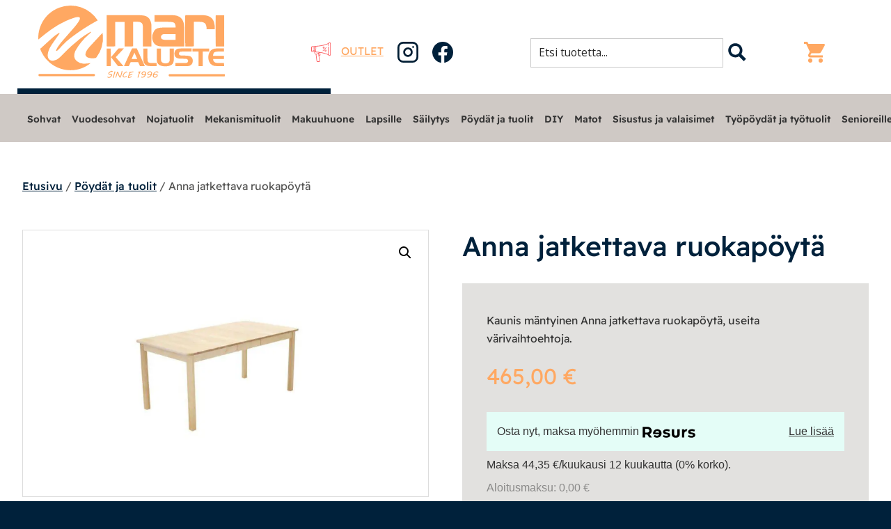

--- FILE ---
content_type: text/html; charset=UTF-8
request_url: https://marikaluste.fi/anna-jatkettava-ruokapoyta/
body_size: 46725
content:
<!DOCTYPE html>
<html lang="fi">
<head>
<meta charset="UTF-8">
<meta name="viewport" content="user-scalable=no, width=device-width, initial-scale=1.0, maximum-scale=1.0">
<meta name="theme-color" content=""><!-- Statistics script Complianz GDPR/CCPA -->
						<script data-category="functional">
							window.dataLayer = window.dataLayer || [];
function gtag(){dataLayer.push(arguments);}
gtag('consent', 'default', {
	'security_storage': "granted",
	'functionality_storage': "granted",
	'personalization_storage': "denied",
	'analytics_storage': 'denied',
	'ad_storage': "denied",
	'ad_user_data': 'denied',
	'ad_personalization': 'denied',
});

dataLayer.push({
	'event': 'default_consent'
});

document.addEventListener("cmplz_fire_categories", function (e) {
	function gtag(){
		dataLayer.push(arguments);
	}
	var consentedCategories = e.detail.categories;
	let preferences = 'denied';
	let statistics = 'denied';
	let marketing = 'denied';

	if (cmplz_in_array( 'preferences', consentedCategories )) {
		preferences = 'granted';
	}

	if (cmplz_in_array( 'statistics', consentedCategories )) {
		statistics = 'granted';
	}

	if (cmplz_in_array( 'marketing', consentedCategories )) {
		marketing = 'granted';
	}

	gtag('consent', 'update', {
		'security_storage': "granted",
		'functionality_storage': "granted",
		'personalization_storage': preferences,
		'analytics_storage': statistics,
		'ad_storage': marketing,
		'ad_user_data': marketing,
		'ad_personalization': marketing,
	});
});

document.addEventListener("cmplz_cookie_warning_loaded", function (e) {
	(function(w,d,s,l,i){w[l]=w[l]||[];w[l].push({'gtm.start':
			new Date().getTime(),event:'gtm.js'});var f=d.getElementsByTagName(s)[0],
		j=d.createElement(s),dl=l!='dataLayer'?'&l='+l:'';j.async=true;j.src=
		'https://www.googletagmanager.com/gtm.js?id='+i+dl;f.parentNode.insertBefore(j,f);
	})(window,document,'script','dataLayer','GTM-WKLHDGM');
});

document.addEventListener("cmplz_revoke", function (e) {
	gtag('consent', 'update', {
		'security_storage': "granted",
		'functionality_storage': "granted",
		'personalization_storage': "denied",
		'analytics_storage': 'denied',
		'ad_storage': "denied",
		'ad_user_data': 'denied',
		'ad_personalization': 'denied',
	});
});
						</script><script>
        function resursConsoleLog(message, logLevel = 'INFO') {
            if (typeof rbFrontendData !== 'undefined') {
                const currentLogLevel = rbFrontendData.logLevel;
                if (currentLogLevel === 'DEBUG' || (currentLogLevel === 'INFO' && logLevel === 'INFO')) {
                    console.log(message);
                }
            }
        }
    </script><meta name='robots' content='index, follow, max-image-preview:large, max-snippet:-1, max-video-preview:-1' />

<!-- Google Tag Manager for WordPress by gtm4wp.com -->
<script data-cfasync="false" data-pagespeed-no-defer>
	var gtm4wp_datalayer_name = "dataLayer";
	var dataLayer = dataLayer || [];
	const gtm4wp_use_sku_instead = false;
	const gtm4wp_currency = 'EUR';
	const gtm4wp_product_per_impression = 10;
	const gtm4wp_clear_ecommerce = false;
</script>
<!-- End Google Tag Manager for WordPress by gtm4wp.com -->
	<!-- This site is optimized with the Yoast SEO plugin v25.4 - https://yoast.com/wordpress/plugins/seo/ -->
	<title>Anna jatkettava ruokapöytä - Mari-Kaluste</title>
	<link rel="canonical" href="https://marikaluste.fi/anna-jatkettava-ruokapoyta/" />
	<meta property="og:locale" content="fi_FI" />
	<meta property="og:type" content="article" />
	<meta property="og:title" content="Anna jatkettava ruokapöytä - Mari-Kaluste" />
	<meta property="og:description" content="Kaunis mäntyinen Anna jatkettava ruokapöytä, useita värivaihtoehtoja." />
	<meta property="og:url" content="https://marikaluste.fi/anna-jatkettava-ruokapoyta/" />
	<meta property="og:site_name" content="Mari-Kaluste" />
	<meta property="article:modified_time" content="2024-09-04T14:03:20+00:00" />
	<meta property="og:image" content="https://marikaluste.fi/wp-content/uploads/2022/02/jatkettava-anna-ruokapoyta-luonnonvari-3644-1-1000x660-1.jpg" />
	<meta property="og:image:width" content="1000" />
	<meta property="og:image:height" content="660" />
	<meta property="og:image:type" content="image/jpeg" />
	<meta name="twitter:card" content="summary_large_image" />
	<meta name="twitter:label1" content="Arvioitu lukuaika" />
	<meta name="twitter:data1" content="2 minuuttia" />
	<script type="application/ld+json" class="yoast-schema-graph">{"@context":"https://schema.org","@graph":[{"@type":"WebPage","@id":"https://marikaluste.fi/anna-jatkettava-ruokapoyta/","url":"https://marikaluste.fi/anna-jatkettava-ruokapoyta/","name":"Anna jatkettava ruokapöytä - Mari-Kaluste","isPartOf":{"@id":"https://marikaluste.fi/#website"},"primaryImageOfPage":{"@id":"https://marikaluste.fi/anna-jatkettava-ruokapoyta/#primaryimage"},"image":{"@id":"https://marikaluste.fi/anna-jatkettava-ruokapoyta/#primaryimage"},"thumbnailUrl":"https://marikaluste.fi/wp-content/uploads/2022/02/jatkettava-anna-ruokapoyta-luonnonvari-3644-1-1000x660-1.jpg","datePublished":"2022-02-18T11:53:07+00:00","dateModified":"2024-09-04T14:03:20+00:00","breadcrumb":{"@id":"https://marikaluste.fi/anna-jatkettava-ruokapoyta/#breadcrumb"},"inLanguage":"fi","potentialAction":[{"@type":"ReadAction","target":["https://marikaluste.fi/anna-jatkettava-ruokapoyta/"]}]},{"@type":"ImageObject","inLanguage":"fi","@id":"https://marikaluste.fi/anna-jatkettava-ruokapoyta/#primaryimage","url":"https://marikaluste.fi/wp-content/uploads/2022/02/jatkettava-anna-ruokapoyta-luonnonvari-3644-1-1000x660-1.jpg","contentUrl":"https://marikaluste.fi/wp-content/uploads/2022/02/jatkettava-anna-ruokapoyta-luonnonvari-3644-1-1000x660-1.jpg","width":1000,"height":660},{"@type":"BreadcrumbList","@id":"https://marikaluste.fi/anna-jatkettava-ruokapoyta/#breadcrumb","itemListElement":[{"@type":"ListItem","position":1,"name":"Home","item":"https://marikaluste.fi/"},{"@type":"ListItem","position":2,"name":"Kauppa","item":"https://marikaluste.fi/kauppa/"},{"@type":"ListItem","position":3,"name":"Anna jatkettava ruokapöytä"}]},{"@type":"WebSite","@id":"https://marikaluste.fi/#website","url":"https://marikaluste.fi/","name":"Mari-Kaluste","description":"Huonekaluliike","potentialAction":[{"@type":"SearchAction","target":{"@type":"EntryPoint","urlTemplate":"https://marikaluste.fi/?s={search_term_string}"},"query-input":{"@type":"PropertyValueSpecification","valueRequired":true,"valueName":"search_term_string"}}],"inLanguage":"fi"}]}</script>
	<!-- / Yoast SEO plugin. -->


<link rel='dns-prefetch' href='//b2759987.smushcdn.com' />
<link rel="alternate" type="application/rss+xml" title="Mari-Kaluste &raquo; syöte" href="https://marikaluste.fi/feed/" />
<link rel="alternate" type="application/rss+xml" title="Mari-Kaluste &raquo; kommenttien syöte" href="https://marikaluste.fi/comments/feed/" />
<link rel="alternate" title="oEmbed (JSON)" type="application/json+oembed" href="https://marikaluste.fi/wp-json/oembed/1.0/embed?url=https%3A%2F%2Fmarikaluste.fi%2Fanna-jatkettava-ruokapoyta%2F" />
<link rel="alternate" title="oEmbed (XML)" type="text/xml+oembed" href="https://marikaluste.fi/wp-json/oembed/1.0/embed?url=https%3A%2F%2Fmarikaluste.fi%2Fanna-jatkettava-ruokapoyta%2F&#038;format=xml" />
<style id='wp-img-auto-sizes-contain-inline-css' type='text/css'>
img:is([sizes=auto i],[sizes^="auto," i]){contain-intrinsic-size:3000px 1500px}
/*# sourceURL=wp-img-auto-sizes-contain-inline-css */
</style>
<link rel='stylesheet' id='woo-carrier-agents-blocks-style-css' href='https://marikaluste.fi/wp-content/plugins/woo-carrier-agents/assets/css/woo-carrier-agents.css?ver=2.0.0' type='text/css' media='all' />
<style id='wp-block-library-inline-css' type='text/css'>
:root{--wp-block-synced-color:#7a00df;--wp-block-synced-color--rgb:122,0,223;--wp-bound-block-color:var(--wp-block-synced-color);--wp-editor-canvas-background:#ddd;--wp-admin-theme-color:#007cba;--wp-admin-theme-color--rgb:0,124,186;--wp-admin-theme-color-darker-10:#006ba1;--wp-admin-theme-color-darker-10--rgb:0,107,160.5;--wp-admin-theme-color-darker-20:#005a87;--wp-admin-theme-color-darker-20--rgb:0,90,135;--wp-admin-border-width-focus:2px}@media (min-resolution:192dpi){:root{--wp-admin-border-width-focus:1.5px}}.wp-element-button{cursor:pointer}:root .has-very-light-gray-background-color{background-color:#eee}:root .has-very-dark-gray-background-color{background-color:#313131}:root .has-very-light-gray-color{color:#eee}:root .has-very-dark-gray-color{color:#313131}:root .has-vivid-green-cyan-to-vivid-cyan-blue-gradient-background{background:linear-gradient(135deg,#00d084,#0693e3)}:root .has-purple-crush-gradient-background{background:linear-gradient(135deg,#34e2e4,#4721fb 50%,#ab1dfe)}:root .has-hazy-dawn-gradient-background{background:linear-gradient(135deg,#faaca8,#dad0ec)}:root .has-subdued-olive-gradient-background{background:linear-gradient(135deg,#fafae1,#67a671)}:root .has-atomic-cream-gradient-background{background:linear-gradient(135deg,#fdd79a,#004a59)}:root .has-nightshade-gradient-background{background:linear-gradient(135deg,#330968,#31cdcf)}:root .has-midnight-gradient-background{background:linear-gradient(135deg,#020381,#2874fc)}:root{--wp--preset--font-size--normal:16px;--wp--preset--font-size--huge:42px}.has-regular-font-size{font-size:1em}.has-larger-font-size{font-size:2.625em}.has-normal-font-size{font-size:var(--wp--preset--font-size--normal)}.has-huge-font-size{font-size:var(--wp--preset--font-size--huge)}.has-text-align-center{text-align:center}.has-text-align-left{text-align:left}.has-text-align-right{text-align:right}.has-fit-text{white-space:nowrap!important}#end-resizable-editor-section{display:none}.aligncenter{clear:both}.items-justified-left{justify-content:flex-start}.items-justified-center{justify-content:center}.items-justified-right{justify-content:flex-end}.items-justified-space-between{justify-content:space-between}.screen-reader-text{border:0;clip-path:inset(50%);height:1px;margin:-1px;overflow:hidden;padding:0;position:absolute;width:1px;word-wrap:normal!important}.screen-reader-text:focus{background-color:#ddd;clip-path:none;color:#444;display:block;font-size:1em;height:auto;left:5px;line-height:normal;padding:15px 23px 14px;text-decoration:none;top:5px;width:auto;z-index:100000}html :where(.has-border-color){border-style:solid}html :where([style*=border-top-color]){border-top-style:solid}html :where([style*=border-right-color]){border-right-style:solid}html :where([style*=border-bottom-color]){border-bottom-style:solid}html :where([style*=border-left-color]){border-left-style:solid}html :where([style*=border-width]){border-style:solid}html :where([style*=border-top-width]){border-top-style:solid}html :where([style*=border-right-width]){border-right-style:solid}html :where([style*=border-bottom-width]){border-bottom-style:solid}html :where([style*=border-left-width]){border-left-style:solid}html :where(img[class*=wp-image-]){height:auto;max-width:100%}:where(figure){margin:0 0 1em}html :where(.is-position-sticky){--wp-admin--admin-bar--position-offset:var(--wp-admin--admin-bar--height,0px)}@media screen and (max-width:600px){html :where(.is-position-sticky){--wp-admin--admin-bar--position-offset:0px}}

/*# sourceURL=wp-block-library-inline-css */
</style><style id='wp-block-cover-inline-css' type='text/css'>
.wp-block-cover,.wp-block-cover-image{align-items:center;background-position:50%;box-sizing:border-box;display:flex;justify-content:center;min-height:430px;overflow:hidden;overflow:clip;padding:1em;position:relative}.wp-block-cover .has-background-dim:not([class*=-background-color]),.wp-block-cover-image .has-background-dim:not([class*=-background-color]),.wp-block-cover-image.has-background-dim:not([class*=-background-color]),.wp-block-cover.has-background-dim:not([class*=-background-color]){background-color:#000}.wp-block-cover .has-background-dim.has-background-gradient,.wp-block-cover-image .has-background-dim.has-background-gradient{background-color:initial}.wp-block-cover-image.has-background-dim:before,.wp-block-cover.has-background-dim:before{background-color:inherit;content:""}.wp-block-cover .wp-block-cover__background,.wp-block-cover .wp-block-cover__gradient-background,.wp-block-cover-image .wp-block-cover__background,.wp-block-cover-image .wp-block-cover__gradient-background,.wp-block-cover-image.has-background-dim:not(.has-background-gradient):before,.wp-block-cover.has-background-dim:not(.has-background-gradient):before{bottom:0;left:0;opacity:.5;position:absolute;right:0;top:0}.wp-block-cover-image.has-background-dim.has-background-dim-10 .wp-block-cover__background,.wp-block-cover-image.has-background-dim.has-background-dim-10 .wp-block-cover__gradient-background,.wp-block-cover-image.has-background-dim.has-background-dim-10:not(.has-background-gradient):before,.wp-block-cover.has-background-dim.has-background-dim-10 .wp-block-cover__background,.wp-block-cover.has-background-dim.has-background-dim-10 .wp-block-cover__gradient-background,.wp-block-cover.has-background-dim.has-background-dim-10:not(.has-background-gradient):before{opacity:.1}.wp-block-cover-image.has-background-dim.has-background-dim-20 .wp-block-cover__background,.wp-block-cover-image.has-background-dim.has-background-dim-20 .wp-block-cover__gradient-background,.wp-block-cover-image.has-background-dim.has-background-dim-20:not(.has-background-gradient):before,.wp-block-cover.has-background-dim.has-background-dim-20 .wp-block-cover__background,.wp-block-cover.has-background-dim.has-background-dim-20 .wp-block-cover__gradient-background,.wp-block-cover.has-background-dim.has-background-dim-20:not(.has-background-gradient):before{opacity:.2}.wp-block-cover-image.has-background-dim.has-background-dim-30 .wp-block-cover__background,.wp-block-cover-image.has-background-dim.has-background-dim-30 .wp-block-cover__gradient-background,.wp-block-cover-image.has-background-dim.has-background-dim-30:not(.has-background-gradient):before,.wp-block-cover.has-background-dim.has-background-dim-30 .wp-block-cover__background,.wp-block-cover.has-background-dim.has-background-dim-30 .wp-block-cover__gradient-background,.wp-block-cover.has-background-dim.has-background-dim-30:not(.has-background-gradient):before{opacity:.3}.wp-block-cover-image.has-background-dim.has-background-dim-40 .wp-block-cover__background,.wp-block-cover-image.has-background-dim.has-background-dim-40 .wp-block-cover__gradient-background,.wp-block-cover-image.has-background-dim.has-background-dim-40:not(.has-background-gradient):before,.wp-block-cover.has-background-dim.has-background-dim-40 .wp-block-cover__background,.wp-block-cover.has-background-dim.has-background-dim-40 .wp-block-cover__gradient-background,.wp-block-cover.has-background-dim.has-background-dim-40:not(.has-background-gradient):before{opacity:.4}.wp-block-cover-image.has-background-dim.has-background-dim-50 .wp-block-cover__background,.wp-block-cover-image.has-background-dim.has-background-dim-50 .wp-block-cover__gradient-background,.wp-block-cover-image.has-background-dim.has-background-dim-50:not(.has-background-gradient):before,.wp-block-cover.has-background-dim.has-background-dim-50 .wp-block-cover__background,.wp-block-cover.has-background-dim.has-background-dim-50 .wp-block-cover__gradient-background,.wp-block-cover.has-background-dim.has-background-dim-50:not(.has-background-gradient):before{opacity:.5}.wp-block-cover-image.has-background-dim.has-background-dim-60 .wp-block-cover__background,.wp-block-cover-image.has-background-dim.has-background-dim-60 .wp-block-cover__gradient-background,.wp-block-cover-image.has-background-dim.has-background-dim-60:not(.has-background-gradient):before,.wp-block-cover.has-background-dim.has-background-dim-60 .wp-block-cover__background,.wp-block-cover.has-background-dim.has-background-dim-60 .wp-block-cover__gradient-background,.wp-block-cover.has-background-dim.has-background-dim-60:not(.has-background-gradient):before{opacity:.6}.wp-block-cover-image.has-background-dim.has-background-dim-70 .wp-block-cover__background,.wp-block-cover-image.has-background-dim.has-background-dim-70 .wp-block-cover__gradient-background,.wp-block-cover-image.has-background-dim.has-background-dim-70:not(.has-background-gradient):before,.wp-block-cover.has-background-dim.has-background-dim-70 .wp-block-cover__background,.wp-block-cover.has-background-dim.has-background-dim-70 .wp-block-cover__gradient-background,.wp-block-cover.has-background-dim.has-background-dim-70:not(.has-background-gradient):before{opacity:.7}.wp-block-cover-image.has-background-dim.has-background-dim-80 .wp-block-cover__background,.wp-block-cover-image.has-background-dim.has-background-dim-80 .wp-block-cover__gradient-background,.wp-block-cover-image.has-background-dim.has-background-dim-80:not(.has-background-gradient):before,.wp-block-cover.has-background-dim.has-background-dim-80 .wp-block-cover__background,.wp-block-cover.has-background-dim.has-background-dim-80 .wp-block-cover__gradient-background,.wp-block-cover.has-background-dim.has-background-dim-80:not(.has-background-gradient):before{opacity:.8}.wp-block-cover-image.has-background-dim.has-background-dim-90 .wp-block-cover__background,.wp-block-cover-image.has-background-dim.has-background-dim-90 .wp-block-cover__gradient-background,.wp-block-cover-image.has-background-dim.has-background-dim-90:not(.has-background-gradient):before,.wp-block-cover.has-background-dim.has-background-dim-90 .wp-block-cover__background,.wp-block-cover.has-background-dim.has-background-dim-90 .wp-block-cover__gradient-background,.wp-block-cover.has-background-dim.has-background-dim-90:not(.has-background-gradient):before{opacity:.9}.wp-block-cover-image.has-background-dim.has-background-dim-100 .wp-block-cover__background,.wp-block-cover-image.has-background-dim.has-background-dim-100 .wp-block-cover__gradient-background,.wp-block-cover-image.has-background-dim.has-background-dim-100:not(.has-background-gradient):before,.wp-block-cover.has-background-dim.has-background-dim-100 .wp-block-cover__background,.wp-block-cover.has-background-dim.has-background-dim-100 .wp-block-cover__gradient-background,.wp-block-cover.has-background-dim.has-background-dim-100:not(.has-background-gradient):before{opacity:1}.wp-block-cover .wp-block-cover__background.has-background-dim.has-background-dim-0,.wp-block-cover .wp-block-cover__gradient-background.has-background-dim.has-background-dim-0,.wp-block-cover-image .wp-block-cover__background.has-background-dim.has-background-dim-0,.wp-block-cover-image .wp-block-cover__gradient-background.has-background-dim.has-background-dim-0{opacity:0}.wp-block-cover .wp-block-cover__background.has-background-dim.has-background-dim-10,.wp-block-cover .wp-block-cover__gradient-background.has-background-dim.has-background-dim-10,.wp-block-cover-image .wp-block-cover__background.has-background-dim.has-background-dim-10,.wp-block-cover-image .wp-block-cover__gradient-background.has-background-dim.has-background-dim-10{opacity:.1}.wp-block-cover .wp-block-cover__background.has-background-dim.has-background-dim-20,.wp-block-cover .wp-block-cover__gradient-background.has-background-dim.has-background-dim-20,.wp-block-cover-image .wp-block-cover__background.has-background-dim.has-background-dim-20,.wp-block-cover-image .wp-block-cover__gradient-background.has-background-dim.has-background-dim-20{opacity:.2}.wp-block-cover .wp-block-cover__background.has-background-dim.has-background-dim-30,.wp-block-cover .wp-block-cover__gradient-background.has-background-dim.has-background-dim-30,.wp-block-cover-image .wp-block-cover__background.has-background-dim.has-background-dim-30,.wp-block-cover-image .wp-block-cover__gradient-background.has-background-dim.has-background-dim-30{opacity:.3}.wp-block-cover .wp-block-cover__background.has-background-dim.has-background-dim-40,.wp-block-cover .wp-block-cover__gradient-background.has-background-dim.has-background-dim-40,.wp-block-cover-image .wp-block-cover__background.has-background-dim.has-background-dim-40,.wp-block-cover-image .wp-block-cover__gradient-background.has-background-dim.has-background-dim-40{opacity:.4}.wp-block-cover .wp-block-cover__background.has-background-dim.has-background-dim-50,.wp-block-cover .wp-block-cover__gradient-background.has-background-dim.has-background-dim-50,.wp-block-cover-image .wp-block-cover__background.has-background-dim.has-background-dim-50,.wp-block-cover-image .wp-block-cover__gradient-background.has-background-dim.has-background-dim-50{opacity:.5}.wp-block-cover .wp-block-cover__background.has-background-dim.has-background-dim-60,.wp-block-cover .wp-block-cover__gradient-background.has-background-dim.has-background-dim-60,.wp-block-cover-image .wp-block-cover__background.has-background-dim.has-background-dim-60,.wp-block-cover-image .wp-block-cover__gradient-background.has-background-dim.has-background-dim-60{opacity:.6}.wp-block-cover .wp-block-cover__background.has-background-dim.has-background-dim-70,.wp-block-cover .wp-block-cover__gradient-background.has-background-dim.has-background-dim-70,.wp-block-cover-image .wp-block-cover__background.has-background-dim.has-background-dim-70,.wp-block-cover-image .wp-block-cover__gradient-background.has-background-dim.has-background-dim-70{opacity:.7}.wp-block-cover .wp-block-cover__background.has-background-dim.has-background-dim-80,.wp-block-cover .wp-block-cover__gradient-background.has-background-dim.has-background-dim-80,.wp-block-cover-image .wp-block-cover__background.has-background-dim.has-background-dim-80,.wp-block-cover-image .wp-block-cover__gradient-background.has-background-dim.has-background-dim-80{opacity:.8}.wp-block-cover .wp-block-cover__background.has-background-dim.has-background-dim-90,.wp-block-cover .wp-block-cover__gradient-background.has-background-dim.has-background-dim-90,.wp-block-cover-image .wp-block-cover__background.has-background-dim.has-background-dim-90,.wp-block-cover-image .wp-block-cover__gradient-background.has-background-dim.has-background-dim-90{opacity:.9}.wp-block-cover .wp-block-cover__background.has-background-dim.has-background-dim-100,.wp-block-cover .wp-block-cover__gradient-background.has-background-dim.has-background-dim-100,.wp-block-cover-image .wp-block-cover__background.has-background-dim.has-background-dim-100,.wp-block-cover-image .wp-block-cover__gradient-background.has-background-dim.has-background-dim-100{opacity:1}.wp-block-cover-image.alignleft,.wp-block-cover-image.alignright,.wp-block-cover.alignleft,.wp-block-cover.alignright{max-width:420px;width:100%}.wp-block-cover-image.aligncenter,.wp-block-cover-image.alignleft,.wp-block-cover-image.alignright,.wp-block-cover.aligncenter,.wp-block-cover.alignleft,.wp-block-cover.alignright{display:flex}.wp-block-cover .wp-block-cover__inner-container,.wp-block-cover-image .wp-block-cover__inner-container{color:inherit;position:relative;width:100%}.wp-block-cover-image.is-position-top-left,.wp-block-cover.is-position-top-left{align-items:flex-start;justify-content:flex-start}.wp-block-cover-image.is-position-top-center,.wp-block-cover.is-position-top-center{align-items:flex-start;justify-content:center}.wp-block-cover-image.is-position-top-right,.wp-block-cover.is-position-top-right{align-items:flex-start;justify-content:flex-end}.wp-block-cover-image.is-position-center-left,.wp-block-cover.is-position-center-left{align-items:center;justify-content:flex-start}.wp-block-cover-image.is-position-center-center,.wp-block-cover.is-position-center-center{align-items:center;justify-content:center}.wp-block-cover-image.is-position-center-right,.wp-block-cover.is-position-center-right{align-items:center;justify-content:flex-end}.wp-block-cover-image.is-position-bottom-left,.wp-block-cover.is-position-bottom-left{align-items:flex-end;justify-content:flex-start}.wp-block-cover-image.is-position-bottom-center,.wp-block-cover.is-position-bottom-center{align-items:flex-end;justify-content:center}.wp-block-cover-image.is-position-bottom-right,.wp-block-cover.is-position-bottom-right{align-items:flex-end;justify-content:flex-end}.wp-block-cover-image.has-custom-content-position.has-custom-content-position .wp-block-cover__inner-container,.wp-block-cover.has-custom-content-position.has-custom-content-position .wp-block-cover__inner-container{margin:0}.wp-block-cover-image.has-custom-content-position.has-custom-content-position.is-position-bottom-left .wp-block-cover__inner-container,.wp-block-cover-image.has-custom-content-position.has-custom-content-position.is-position-bottom-right .wp-block-cover__inner-container,.wp-block-cover-image.has-custom-content-position.has-custom-content-position.is-position-center-left .wp-block-cover__inner-container,.wp-block-cover-image.has-custom-content-position.has-custom-content-position.is-position-center-right .wp-block-cover__inner-container,.wp-block-cover-image.has-custom-content-position.has-custom-content-position.is-position-top-left .wp-block-cover__inner-container,.wp-block-cover-image.has-custom-content-position.has-custom-content-position.is-position-top-right .wp-block-cover__inner-container,.wp-block-cover.has-custom-content-position.has-custom-content-position.is-position-bottom-left .wp-block-cover__inner-container,.wp-block-cover.has-custom-content-position.has-custom-content-position.is-position-bottom-right .wp-block-cover__inner-container,.wp-block-cover.has-custom-content-position.has-custom-content-position.is-position-center-left .wp-block-cover__inner-container,.wp-block-cover.has-custom-content-position.has-custom-content-position.is-position-center-right .wp-block-cover__inner-container,.wp-block-cover.has-custom-content-position.has-custom-content-position.is-position-top-left .wp-block-cover__inner-container,.wp-block-cover.has-custom-content-position.has-custom-content-position.is-position-top-right .wp-block-cover__inner-container{margin:0;width:auto}.wp-block-cover .wp-block-cover__image-background,.wp-block-cover video.wp-block-cover__video-background,.wp-block-cover-image .wp-block-cover__image-background,.wp-block-cover-image video.wp-block-cover__video-background{border:none;bottom:0;box-shadow:none;height:100%;left:0;margin:0;max-height:none;max-width:none;object-fit:cover;outline:none;padding:0;position:absolute;right:0;top:0;width:100%}.wp-block-cover-image.has-parallax,.wp-block-cover.has-parallax,.wp-block-cover__image-background.has-parallax,video.wp-block-cover__video-background.has-parallax{background-attachment:fixed;background-repeat:no-repeat;background-size:cover}@supports (-webkit-touch-callout:inherit){.wp-block-cover-image.has-parallax,.wp-block-cover.has-parallax,.wp-block-cover__image-background.has-parallax,video.wp-block-cover__video-background.has-parallax{background-attachment:scroll}}@media (prefers-reduced-motion:reduce){.wp-block-cover-image.has-parallax,.wp-block-cover.has-parallax,.wp-block-cover__image-background.has-parallax,video.wp-block-cover__video-background.has-parallax{background-attachment:scroll}}.wp-block-cover-image.is-repeated,.wp-block-cover.is-repeated,.wp-block-cover__image-background.is-repeated,video.wp-block-cover__video-background.is-repeated{background-repeat:repeat;background-size:auto}.wp-block-cover-image-text,.wp-block-cover-image-text a,.wp-block-cover-image-text a:active,.wp-block-cover-image-text a:focus,.wp-block-cover-image-text a:hover,.wp-block-cover-text,.wp-block-cover-text a,.wp-block-cover-text a:active,.wp-block-cover-text a:focus,.wp-block-cover-text a:hover,section.wp-block-cover-image h2,section.wp-block-cover-image h2 a,section.wp-block-cover-image h2 a:active,section.wp-block-cover-image h2 a:focus,section.wp-block-cover-image h2 a:hover{color:#fff}.wp-block-cover-image .wp-block-cover.has-left-content{justify-content:flex-start}.wp-block-cover-image .wp-block-cover.has-right-content{justify-content:flex-end}.wp-block-cover-image.has-left-content .wp-block-cover-image-text,.wp-block-cover.has-left-content .wp-block-cover-text,section.wp-block-cover-image.has-left-content>h2{margin-left:0;text-align:left}.wp-block-cover-image.has-right-content .wp-block-cover-image-text,.wp-block-cover.has-right-content .wp-block-cover-text,section.wp-block-cover-image.has-right-content>h2{margin-right:0;text-align:right}.wp-block-cover .wp-block-cover-text,.wp-block-cover-image .wp-block-cover-image-text,section.wp-block-cover-image>h2{font-size:2em;line-height:1.25;margin-bottom:0;max-width:840px;padding:.44em;text-align:center;z-index:1}:where(.wp-block-cover-image:not(.has-text-color)),:where(.wp-block-cover:not(.has-text-color)){color:#fff}:where(.wp-block-cover-image.is-light:not(.has-text-color)),:where(.wp-block-cover.is-light:not(.has-text-color)){color:#000}:root :where(.wp-block-cover h1:not(.has-text-color)),:root :where(.wp-block-cover h2:not(.has-text-color)),:root :where(.wp-block-cover h3:not(.has-text-color)),:root :where(.wp-block-cover h4:not(.has-text-color)),:root :where(.wp-block-cover h5:not(.has-text-color)),:root :where(.wp-block-cover h6:not(.has-text-color)),:root :where(.wp-block-cover p:not(.has-text-color)){color:inherit}body:not(.editor-styles-wrapper) .wp-block-cover:not(.wp-block-cover:has(.wp-block-cover__background+.wp-block-cover__inner-container)) .wp-block-cover__image-background,body:not(.editor-styles-wrapper) .wp-block-cover:not(.wp-block-cover:has(.wp-block-cover__background+.wp-block-cover__inner-container)) .wp-block-cover__video-background{z-index:0}body:not(.editor-styles-wrapper) .wp-block-cover:not(.wp-block-cover:has(.wp-block-cover__background+.wp-block-cover__inner-container)) .wp-block-cover__background,body:not(.editor-styles-wrapper) .wp-block-cover:not(.wp-block-cover:has(.wp-block-cover__background+.wp-block-cover__inner-container)) .wp-block-cover__gradient-background,body:not(.editor-styles-wrapper) .wp-block-cover:not(.wp-block-cover:has(.wp-block-cover__background+.wp-block-cover__inner-container)) .wp-block-cover__inner-container,body:not(.editor-styles-wrapper) .wp-block-cover:not(.wp-block-cover:has(.wp-block-cover__background+.wp-block-cover__inner-container)).has-background-dim:not(.has-background-gradient):before{z-index:1}.has-modal-open body:not(.editor-styles-wrapper) .wp-block-cover:not(.wp-block-cover:has(.wp-block-cover__background+.wp-block-cover__inner-container)) .wp-block-cover__inner-container{z-index:auto}
/*# sourceURL=https://marikaluste.fi/wp-includes/blocks/cover/style.min.css */
</style>
<style id='wp-block-heading-inline-css' type='text/css'>
h1:where(.wp-block-heading).has-background,h2:where(.wp-block-heading).has-background,h3:where(.wp-block-heading).has-background,h4:where(.wp-block-heading).has-background,h5:where(.wp-block-heading).has-background,h6:where(.wp-block-heading).has-background{padding:1.25em 2.375em}h1.has-text-align-left[style*=writing-mode]:where([style*=vertical-lr]),h1.has-text-align-right[style*=writing-mode]:where([style*=vertical-rl]),h2.has-text-align-left[style*=writing-mode]:where([style*=vertical-lr]),h2.has-text-align-right[style*=writing-mode]:where([style*=vertical-rl]),h3.has-text-align-left[style*=writing-mode]:where([style*=vertical-lr]),h3.has-text-align-right[style*=writing-mode]:where([style*=vertical-rl]),h4.has-text-align-left[style*=writing-mode]:where([style*=vertical-lr]),h4.has-text-align-right[style*=writing-mode]:where([style*=vertical-rl]),h5.has-text-align-left[style*=writing-mode]:where([style*=vertical-lr]),h5.has-text-align-right[style*=writing-mode]:where([style*=vertical-rl]),h6.has-text-align-left[style*=writing-mode]:where([style*=vertical-lr]),h6.has-text-align-right[style*=writing-mode]:where([style*=vertical-rl]){rotate:180deg}
/*# sourceURL=https://marikaluste.fi/wp-includes/blocks/heading/style.min.css */
</style>
<style id='wp-block-image-inline-css' type='text/css'>
.wp-block-image>a,.wp-block-image>figure>a{display:inline-block}.wp-block-image img{box-sizing:border-box;height:auto;max-width:100%;vertical-align:bottom}@media not (prefers-reduced-motion){.wp-block-image img.hide{visibility:hidden}.wp-block-image img.show{animation:show-content-image .4s}}.wp-block-image[style*=border-radius] img,.wp-block-image[style*=border-radius]>a{border-radius:inherit}.wp-block-image.has-custom-border img{box-sizing:border-box}.wp-block-image.aligncenter{text-align:center}.wp-block-image.alignfull>a,.wp-block-image.alignwide>a{width:100%}.wp-block-image.alignfull img,.wp-block-image.alignwide img{height:auto;width:100%}.wp-block-image .aligncenter,.wp-block-image .alignleft,.wp-block-image .alignright,.wp-block-image.aligncenter,.wp-block-image.alignleft,.wp-block-image.alignright{display:table}.wp-block-image .aligncenter>figcaption,.wp-block-image .alignleft>figcaption,.wp-block-image .alignright>figcaption,.wp-block-image.aligncenter>figcaption,.wp-block-image.alignleft>figcaption,.wp-block-image.alignright>figcaption{caption-side:bottom;display:table-caption}.wp-block-image .alignleft{float:left;margin:.5em 1em .5em 0}.wp-block-image .alignright{float:right;margin:.5em 0 .5em 1em}.wp-block-image .aligncenter{margin-left:auto;margin-right:auto}.wp-block-image :where(figcaption){margin-bottom:1em;margin-top:.5em}.wp-block-image.is-style-circle-mask img{border-radius:9999px}@supports ((-webkit-mask-image:none) or (mask-image:none)) or (-webkit-mask-image:none){.wp-block-image.is-style-circle-mask img{border-radius:0;-webkit-mask-image:url('data:image/svg+xml;utf8,<svg viewBox="0 0 100 100" xmlns="http://www.w3.org/2000/svg"><circle cx="50" cy="50" r="50"/></svg>');mask-image:url('data:image/svg+xml;utf8,<svg viewBox="0 0 100 100" xmlns="http://www.w3.org/2000/svg"><circle cx="50" cy="50" r="50"/></svg>');mask-mode:alpha;-webkit-mask-position:center;mask-position:center;-webkit-mask-repeat:no-repeat;mask-repeat:no-repeat;-webkit-mask-size:contain;mask-size:contain}}:root :where(.wp-block-image.is-style-rounded img,.wp-block-image .is-style-rounded img){border-radius:9999px}.wp-block-image figure{margin:0}.wp-lightbox-container{display:flex;flex-direction:column;position:relative}.wp-lightbox-container img{cursor:zoom-in}.wp-lightbox-container img:hover+button{opacity:1}.wp-lightbox-container button{align-items:center;backdrop-filter:blur(16px) saturate(180%);background-color:#5a5a5a40;border:none;border-radius:4px;cursor:zoom-in;display:flex;height:20px;justify-content:center;opacity:0;padding:0;position:absolute;right:16px;text-align:center;top:16px;width:20px;z-index:100}@media not (prefers-reduced-motion){.wp-lightbox-container button{transition:opacity .2s ease}}.wp-lightbox-container button:focus-visible{outline:3px auto #5a5a5a40;outline:3px auto -webkit-focus-ring-color;outline-offset:3px}.wp-lightbox-container button:hover{cursor:pointer;opacity:1}.wp-lightbox-container button:focus{opacity:1}.wp-lightbox-container button:focus,.wp-lightbox-container button:hover,.wp-lightbox-container button:not(:hover):not(:active):not(.has-background){background-color:#5a5a5a40;border:none}.wp-lightbox-overlay{box-sizing:border-box;cursor:zoom-out;height:100vh;left:0;overflow:hidden;position:fixed;top:0;visibility:hidden;width:100%;z-index:100000}.wp-lightbox-overlay .close-button{align-items:center;cursor:pointer;display:flex;justify-content:center;min-height:40px;min-width:40px;padding:0;position:absolute;right:calc(env(safe-area-inset-right) + 16px);top:calc(env(safe-area-inset-top) + 16px);z-index:5000000}.wp-lightbox-overlay .close-button:focus,.wp-lightbox-overlay .close-button:hover,.wp-lightbox-overlay .close-button:not(:hover):not(:active):not(.has-background){background:none;border:none}.wp-lightbox-overlay .lightbox-image-container{height:var(--wp--lightbox-container-height);left:50%;overflow:hidden;position:absolute;top:50%;transform:translate(-50%,-50%);transform-origin:top left;width:var(--wp--lightbox-container-width);z-index:9999999999}.wp-lightbox-overlay .wp-block-image{align-items:center;box-sizing:border-box;display:flex;height:100%;justify-content:center;margin:0;position:relative;transform-origin:0 0;width:100%;z-index:3000000}.wp-lightbox-overlay .wp-block-image img{height:var(--wp--lightbox-image-height);min-height:var(--wp--lightbox-image-height);min-width:var(--wp--lightbox-image-width);width:var(--wp--lightbox-image-width)}.wp-lightbox-overlay .wp-block-image figcaption{display:none}.wp-lightbox-overlay button{background:none;border:none}.wp-lightbox-overlay .scrim{background-color:#fff;height:100%;opacity:.9;position:absolute;width:100%;z-index:2000000}.wp-lightbox-overlay.active{visibility:visible}@media not (prefers-reduced-motion){.wp-lightbox-overlay.active{animation:turn-on-visibility .25s both}.wp-lightbox-overlay.active img{animation:turn-on-visibility .35s both}.wp-lightbox-overlay.show-closing-animation:not(.active){animation:turn-off-visibility .35s both}.wp-lightbox-overlay.show-closing-animation:not(.active) img{animation:turn-off-visibility .25s both}.wp-lightbox-overlay.zoom.active{animation:none;opacity:1;visibility:visible}.wp-lightbox-overlay.zoom.active .lightbox-image-container{animation:lightbox-zoom-in .4s}.wp-lightbox-overlay.zoom.active .lightbox-image-container img{animation:none}.wp-lightbox-overlay.zoom.active .scrim{animation:turn-on-visibility .4s forwards}.wp-lightbox-overlay.zoom.show-closing-animation:not(.active){animation:none}.wp-lightbox-overlay.zoom.show-closing-animation:not(.active) .lightbox-image-container{animation:lightbox-zoom-out .4s}.wp-lightbox-overlay.zoom.show-closing-animation:not(.active) .lightbox-image-container img{animation:none}.wp-lightbox-overlay.zoom.show-closing-animation:not(.active) .scrim{animation:turn-off-visibility .4s forwards}}@keyframes show-content-image{0%{visibility:hidden}99%{visibility:hidden}to{visibility:visible}}@keyframes turn-on-visibility{0%{opacity:0}to{opacity:1}}@keyframes turn-off-visibility{0%{opacity:1;visibility:visible}99%{opacity:0;visibility:visible}to{opacity:0;visibility:hidden}}@keyframes lightbox-zoom-in{0%{transform:translate(calc((-100vw + var(--wp--lightbox-scrollbar-width))/2 + var(--wp--lightbox-initial-left-position)),calc(-50vh + var(--wp--lightbox-initial-top-position))) scale(var(--wp--lightbox-scale))}to{transform:translate(-50%,-50%) scale(1)}}@keyframes lightbox-zoom-out{0%{transform:translate(-50%,-50%) scale(1);visibility:visible}99%{visibility:visible}to{transform:translate(calc((-100vw + var(--wp--lightbox-scrollbar-width))/2 + var(--wp--lightbox-initial-left-position)),calc(-50vh + var(--wp--lightbox-initial-top-position))) scale(var(--wp--lightbox-scale));visibility:hidden}}
/*# sourceURL=https://marikaluste.fi/wp-includes/blocks/image/style.min.css */
</style>
<style id='wp-block-image-theme-inline-css' type='text/css'>
:root :where(.wp-block-image figcaption){color:#555;font-size:13px;text-align:center}.is-dark-theme :root :where(.wp-block-image figcaption){color:#ffffffa6}.wp-block-image{margin:0 0 1em}
/*# sourceURL=https://marikaluste.fi/wp-includes/blocks/image/theme.min.css */
</style>
<style id='wp-block-page-list-inline-css' type='text/css'>
.wp-block-navigation .wp-block-page-list{align-items:var(--navigation-layout-align,initial);background-color:inherit;display:flex;flex-direction:var(--navigation-layout-direction,initial);flex-wrap:var(--navigation-layout-wrap,wrap);justify-content:var(--navigation-layout-justify,initial)}.wp-block-navigation .wp-block-navigation-item{background-color:inherit}.wp-block-page-list{box-sizing:border-box}
/*# sourceURL=https://marikaluste.fi/wp-includes/blocks/page-list/style.min.css */
</style>
<style id='wp-block-columns-inline-css' type='text/css'>
.wp-block-columns{box-sizing:border-box;display:flex;flex-wrap:wrap!important}@media (min-width:782px){.wp-block-columns{flex-wrap:nowrap!important}}.wp-block-columns{align-items:normal!important}.wp-block-columns.are-vertically-aligned-top{align-items:flex-start}.wp-block-columns.are-vertically-aligned-center{align-items:center}.wp-block-columns.are-vertically-aligned-bottom{align-items:flex-end}@media (max-width:781px){.wp-block-columns:not(.is-not-stacked-on-mobile)>.wp-block-column{flex-basis:100%!important}}@media (min-width:782px){.wp-block-columns:not(.is-not-stacked-on-mobile)>.wp-block-column{flex-basis:0;flex-grow:1}.wp-block-columns:not(.is-not-stacked-on-mobile)>.wp-block-column[style*=flex-basis]{flex-grow:0}}.wp-block-columns.is-not-stacked-on-mobile{flex-wrap:nowrap!important}.wp-block-columns.is-not-stacked-on-mobile>.wp-block-column{flex-basis:0;flex-grow:1}.wp-block-columns.is-not-stacked-on-mobile>.wp-block-column[style*=flex-basis]{flex-grow:0}:where(.wp-block-columns){margin-bottom:1.75em}:where(.wp-block-columns.has-background){padding:1.25em 2.375em}.wp-block-column{flex-grow:1;min-width:0;overflow-wrap:break-word;word-break:break-word}.wp-block-column.is-vertically-aligned-top{align-self:flex-start}.wp-block-column.is-vertically-aligned-center{align-self:center}.wp-block-column.is-vertically-aligned-bottom{align-self:flex-end}.wp-block-column.is-vertically-aligned-stretch{align-self:stretch}.wp-block-column.is-vertically-aligned-bottom,.wp-block-column.is-vertically-aligned-center,.wp-block-column.is-vertically-aligned-top{width:100%}
/*# sourceURL=https://marikaluste.fi/wp-includes/blocks/columns/style.min.css */
</style>
<style id='wp-block-paragraph-inline-css' type='text/css'>
.is-small-text{font-size:.875em}.is-regular-text{font-size:1em}.is-large-text{font-size:2.25em}.is-larger-text{font-size:3em}.has-drop-cap:not(:focus):first-letter{float:left;font-size:8.4em;font-style:normal;font-weight:100;line-height:.68;margin:.05em .1em 0 0;text-transform:uppercase}body.rtl .has-drop-cap:not(:focus):first-letter{float:none;margin-left:.1em}p.has-drop-cap.has-background{overflow:hidden}:root :where(p.has-background){padding:1.25em 2.375em}:where(p.has-text-color:not(.has-link-color)) a{color:inherit}p.has-text-align-left[style*="writing-mode:vertical-lr"],p.has-text-align-right[style*="writing-mode:vertical-rl"]{rotate:180deg}
/*# sourceURL=https://marikaluste.fi/wp-includes/blocks/paragraph/style.min.css */
</style>
<style id='wp-block-separator-inline-css' type='text/css'>
@charset "UTF-8";.wp-block-separator{border:none;border-top:2px solid}:root :where(.wp-block-separator.is-style-dots){height:auto;line-height:1;text-align:center}:root :where(.wp-block-separator.is-style-dots):before{color:currentColor;content:"···";font-family:serif;font-size:1.5em;letter-spacing:2em;padding-left:2em}.wp-block-separator.is-style-dots{background:none!important;border:none!important}
/*# sourceURL=https://marikaluste.fi/wp-includes/blocks/separator/style.min.css */
</style>
<style id='wp-block-separator-theme-inline-css' type='text/css'>
.wp-block-separator.has-css-opacity{opacity:.4}.wp-block-separator{border:none;border-bottom:2px solid;margin-left:auto;margin-right:auto}.wp-block-separator.has-alpha-channel-opacity{opacity:1}.wp-block-separator:not(.is-style-wide):not(.is-style-dots){width:100px}.wp-block-separator.has-background:not(.is-style-dots){border-bottom:none;height:1px}.wp-block-separator.has-background:not(.is-style-wide):not(.is-style-dots){height:2px}
/*# sourceURL=https://marikaluste.fi/wp-includes/blocks/separator/theme.min.css */
</style>
<link rel='stylesheet' id='wc-blocks-style-css' href='https://marikaluste.fi/wp-content/plugins/woocommerce/assets/client/blocks/wc-blocks.css?ver=wc-9.9.5' type='text/css' media='all' />
<style id='global-styles-inline-css' type='text/css'>
:root{--wp--preset--aspect-ratio--square: 1;--wp--preset--aspect-ratio--4-3: 4/3;--wp--preset--aspect-ratio--3-4: 3/4;--wp--preset--aspect-ratio--3-2: 3/2;--wp--preset--aspect-ratio--2-3: 2/3;--wp--preset--aspect-ratio--16-9: 16/9;--wp--preset--aspect-ratio--9-16: 9/16;--wp--preset--color--black: #000000;--wp--preset--color--cyan-bluish-gray: #abb8c3;--wp--preset--color--white: #ffffff;--wp--preset--color--pale-pink: #f78da7;--wp--preset--color--vivid-red: #cf2e2e;--wp--preset--color--luminous-vivid-orange: #ff6900;--wp--preset--color--luminous-vivid-amber: #fcb900;--wp--preset--color--light-green-cyan: #7bdcb5;--wp--preset--color--vivid-green-cyan: #00d084;--wp--preset--color--pale-cyan-blue: #8ed1fc;--wp--preset--color--vivid-cyan-blue: #0693e3;--wp--preset--color--vivid-purple: #9b51e0;--wp--preset--color--almost-white: #f2f2f2;--wp--preset--color--almost-black: #111111;--wp--preset--gradient--vivid-cyan-blue-to-vivid-purple: linear-gradient(135deg,rgb(6,147,227) 0%,rgb(155,81,224) 100%);--wp--preset--gradient--light-green-cyan-to-vivid-green-cyan: linear-gradient(135deg,rgb(122,220,180) 0%,rgb(0,208,130) 100%);--wp--preset--gradient--luminous-vivid-amber-to-luminous-vivid-orange: linear-gradient(135deg,rgb(252,185,0) 0%,rgb(255,105,0) 100%);--wp--preset--gradient--luminous-vivid-orange-to-vivid-red: linear-gradient(135deg,rgb(255,105,0) 0%,rgb(207,46,46) 100%);--wp--preset--gradient--very-light-gray-to-cyan-bluish-gray: linear-gradient(135deg,rgb(238,238,238) 0%,rgb(169,184,195) 100%);--wp--preset--gradient--cool-to-warm-spectrum: linear-gradient(135deg,rgb(74,234,220) 0%,rgb(151,120,209) 20%,rgb(207,42,186) 40%,rgb(238,44,130) 60%,rgb(251,105,98) 80%,rgb(254,248,76) 100%);--wp--preset--gradient--blush-light-purple: linear-gradient(135deg,rgb(255,206,236) 0%,rgb(152,150,240) 100%);--wp--preset--gradient--blush-bordeaux: linear-gradient(135deg,rgb(254,205,165) 0%,rgb(254,45,45) 50%,rgb(107,0,62) 100%);--wp--preset--gradient--luminous-dusk: linear-gradient(135deg,rgb(255,203,112) 0%,rgb(199,81,192) 50%,rgb(65,88,208) 100%);--wp--preset--gradient--pale-ocean: linear-gradient(135deg,rgb(255,245,203) 0%,rgb(182,227,212) 50%,rgb(51,167,181) 100%);--wp--preset--gradient--electric-grass: linear-gradient(135deg,rgb(202,248,128) 0%,rgb(113,206,126) 100%);--wp--preset--gradient--midnight: linear-gradient(135deg,rgb(2,3,129) 0%,rgb(40,116,252) 100%);--wp--preset--font-size--small: 14px;--wp--preset--font-size--medium: 20px;--wp--preset--font-size--large: 25px;--wp--preset--font-size--x-large: 42px;--wp--preset--font-size--xs: 10px;--wp--preset--font-size--normal: 16px;--wp--preset--font-size--xl: 30px;--wp--preset--font-size--xxl: 35px;--wp--preset--font-size--xxxl: 40px;--wp--preset--font-size--xxxxl: 45px;--wp--preset--spacing--20: 0.44rem;--wp--preset--spacing--30: 0.67rem;--wp--preset--spacing--40: 1rem;--wp--preset--spacing--50: 1.5rem;--wp--preset--spacing--60: 2.25rem;--wp--preset--spacing--70: 3.38rem;--wp--preset--spacing--80: 5.06rem;--wp--preset--shadow--natural: 6px 6px 9px rgba(0, 0, 0, 0.2);--wp--preset--shadow--deep: 12px 12px 50px rgba(0, 0, 0, 0.4);--wp--preset--shadow--sharp: 6px 6px 0px rgba(0, 0, 0, 0.2);--wp--preset--shadow--outlined: 6px 6px 0px -3px rgb(255, 255, 255), 6px 6px rgb(0, 0, 0);--wp--preset--shadow--crisp: 6px 6px 0px rgb(0, 0, 0);}:where(.is-layout-flex){gap: 0.5em;}:where(.is-layout-grid){gap: 0.5em;}body .is-layout-flex{display: flex;}.is-layout-flex{flex-wrap: wrap;align-items: center;}.is-layout-flex > :is(*, div){margin: 0;}body .is-layout-grid{display: grid;}.is-layout-grid > :is(*, div){margin: 0;}:where(.wp-block-columns.is-layout-flex){gap: 2em;}:where(.wp-block-columns.is-layout-grid){gap: 2em;}:where(.wp-block-post-template.is-layout-flex){gap: 1.25em;}:where(.wp-block-post-template.is-layout-grid){gap: 1.25em;}.has-black-color{color: var(--wp--preset--color--black) !important;}.has-cyan-bluish-gray-color{color: var(--wp--preset--color--cyan-bluish-gray) !important;}.has-white-color{color: var(--wp--preset--color--white) !important;}.has-pale-pink-color{color: var(--wp--preset--color--pale-pink) !important;}.has-vivid-red-color{color: var(--wp--preset--color--vivid-red) !important;}.has-luminous-vivid-orange-color{color: var(--wp--preset--color--luminous-vivid-orange) !important;}.has-luminous-vivid-amber-color{color: var(--wp--preset--color--luminous-vivid-amber) !important;}.has-light-green-cyan-color{color: var(--wp--preset--color--light-green-cyan) !important;}.has-vivid-green-cyan-color{color: var(--wp--preset--color--vivid-green-cyan) !important;}.has-pale-cyan-blue-color{color: var(--wp--preset--color--pale-cyan-blue) !important;}.has-vivid-cyan-blue-color{color: var(--wp--preset--color--vivid-cyan-blue) !important;}.has-vivid-purple-color{color: var(--wp--preset--color--vivid-purple) !important;}.has-black-background-color{background-color: var(--wp--preset--color--black) !important;}.has-cyan-bluish-gray-background-color{background-color: var(--wp--preset--color--cyan-bluish-gray) !important;}.has-white-background-color{background-color: var(--wp--preset--color--white) !important;}.has-pale-pink-background-color{background-color: var(--wp--preset--color--pale-pink) !important;}.has-vivid-red-background-color{background-color: var(--wp--preset--color--vivid-red) !important;}.has-luminous-vivid-orange-background-color{background-color: var(--wp--preset--color--luminous-vivid-orange) !important;}.has-luminous-vivid-amber-background-color{background-color: var(--wp--preset--color--luminous-vivid-amber) !important;}.has-light-green-cyan-background-color{background-color: var(--wp--preset--color--light-green-cyan) !important;}.has-vivid-green-cyan-background-color{background-color: var(--wp--preset--color--vivid-green-cyan) !important;}.has-pale-cyan-blue-background-color{background-color: var(--wp--preset--color--pale-cyan-blue) !important;}.has-vivid-cyan-blue-background-color{background-color: var(--wp--preset--color--vivid-cyan-blue) !important;}.has-vivid-purple-background-color{background-color: var(--wp--preset--color--vivid-purple) !important;}.has-black-border-color{border-color: var(--wp--preset--color--black) !important;}.has-cyan-bluish-gray-border-color{border-color: var(--wp--preset--color--cyan-bluish-gray) !important;}.has-white-border-color{border-color: var(--wp--preset--color--white) !important;}.has-pale-pink-border-color{border-color: var(--wp--preset--color--pale-pink) !important;}.has-vivid-red-border-color{border-color: var(--wp--preset--color--vivid-red) !important;}.has-luminous-vivid-orange-border-color{border-color: var(--wp--preset--color--luminous-vivid-orange) !important;}.has-luminous-vivid-amber-border-color{border-color: var(--wp--preset--color--luminous-vivid-amber) !important;}.has-light-green-cyan-border-color{border-color: var(--wp--preset--color--light-green-cyan) !important;}.has-vivid-green-cyan-border-color{border-color: var(--wp--preset--color--vivid-green-cyan) !important;}.has-pale-cyan-blue-border-color{border-color: var(--wp--preset--color--pale-cyan-blue) !important;}.has-vivid-cyan-blue-border-color{border-color: var(--wp--preset--color--vivid-cyan-blue) !important;}.has-vivid-purple-border-color{border-color: var(--wp--preset--color--vivid-purple) !important;}.has-vivid-cyan-blue-to-vivid-purple-gradient-background{background: var(--wp--preset--gradient--vivid-cyan-blue-to-vivid-purple) !important;}.has-light-green-cyan-to-vivid-green-cyan-gradient-background{background: var(--wp--preset--gradient--light-green-cyan-to-vivid-green-cyan) !important;}.has-luminous-vivid-amber-to-luminous-vivid-orange-gradient-background{background: var(--wp--preset--gradient--luminous-vivid-amber-to-luminous-vivid-orange) !important;}.has-luminous-vivid-orange-to-vivid-red-gradient-background{background: var(--wp--preset--gradient--luminous-vivid-orange-to-vivid-red) !important;}.has-very-light-gray-to-cyan-bluish-gray-gradient-background{background: var(--wp--preset--gradient--very-light-gray-to-cyan-bluish-gray) !important;}.has-cool-to-warm-spectrum-gradient-background{background: var(--wp--preset--gradient--cool-to-warm-spectrum) !important;}.has-blush-light-purple-gradient-background{background: var(--wp--preset--gradient--blush-light-purple) !important;}.has-blush-bordeaux-gradient-background{background: var(--wp--preset--gradient--blush-bordeaux) !important;}.has-luminous-dusk-gradient-background{background: var(--wp--preset--gradient--luminous-dusk) !important;}.has-pale-ocean-gradient-background{background: var(--wp--preset--gradient--pale-ocean) !important;}.has-electric-grass-gradient-background{background: var(--wp--preset--gradient--electric-grass) !important;}.has-midnight-gradient-background{background: var(--wp--preset--gradient--midnight) !important;}.has-small-font-size{font-size: var(--wp--preset--font-size--small) !important;}.has-medium-font-size{font-size: var(--wp--preset--font-size--medium) !important;}.has-large-font-size{font-size: var(--wp--preset--font-size--large) !important;}.has-x-large-font-size{font-size: var(--wp--preset--font-size--x-large) !important;}
:where(.wp-block-columns.is-layout-flex){gap: 2em;}:where(.wp-block-columns.is-layout-grid){gap: 2em;}
/*# sourceURL=global-styles-inline-css */
</style>
<style id='core-block-supports-inline-css' type='text/css'>
.wp-container-core-columns-is-layout-9d6595d7{flex-wrap:nowrap;}
/*# sourceURL=core-block-supports-inline-css */
</style>

<style id='classic-theme-styles-inline-css' type='text/css'>
/*! This file is auto-generated */
.wp-block-button__link{color:#fff;background-color:#32373c;border-radius:9999px;box-shadow:none;text-decoration:none;padding:calc(.667em + 2px) calc(1.333em + 2px);font-size:1.125em}.wp-block-file__button{background:#32373c;color:#fff;text-decoration:none}
/*# sourceURL=/wp-includes/css/classic-themes.min.css */
</style>
<link rel='stylesheet' id='editorskit-frontend-css' href='https://marikaluste.fi/wp-content/plugins/block-options/build/style.build.css?ver=new' type='text/css' media='all' />
<link rel='stylesheet' id='photoswipe-css' href='https://marikaluste.fi/wp-content/plugins/woocommerce/assets/css/photoswipe/photoswipe.min.css?ver=9.9.5' type='text/css' media='all' />
<link rel='stylesheet' id='photoswipe-default-skin-css' href='https://marikaluste.fi/wp-content/plugins/woocommerce/assets/css/photoswipe/default-skin/default-skin.min.css?ver=9.9.5' type='text/css' media='all' />
<link rel='stylesheet' id='woocommerce-layout-css' href='https://marikaluste.fi/wp-content/plugins/woocommerce/assets/css/woocommerce-layout.css?ver=9.9.5' type='text/css' media='all' />
<link rel='stylesheet' id='woocommerce-smallscreen-css' href='https://marikaluste.fi/wp-content/plugins/woocommerce/assets/css/woocommerce-smallscreen.css?ver=9.9.5' type='text/css' media='only screen and (max-width: 960px)' />
<link rel='stylesheet' id='woocommerce-general-css' href='https://marikaluste.fi/wp-content/plugins/woocommerce/assets/css/woocommerce.css?ver=9.9.5' type='text/css' media='all' />
<style id='woocommerce-inline-inline-css' type='text/css'>
.woocommerce form .form-row .required { visibility: visible; }
/*# sourceURL=woocommerce-inline-inline-css */
</style>
<link rel='stylesheet' id='cmplz-general-css' href='https://marikaluste.fi/wp-content/plugins/complianz-gdpr-premium/assets/css/cookieblocker.min.css?ver=1752216673' type='text/css' media='all' />
<link rel='stylesheet' id='megamenu-css' href='https://marikaluste.fi/wp-content/uploads/maxmegamenu/style.css?ver=754cfb' type='text/css' media='all' />
<link rel='stylesheet' id='dashicons-css' href='https://marikaluste.fi/wp-includes/css/dashicons.min.css?ver=6.9' type='text/css' media='all' />
<style id='dashicons-inline-css' type='text/css'>
[data-font="Dashicons"]:before {font-family: 'Dashicons' !important;content: attr(data-icon) !important;speak: none !important;font-weight: normal !important;font-variant: normal !important;text-transform: none !important;line-height: 1 !important;font-style: normal !important;-webkit-font-smoothing: antialiased !important;-moz-osx-font-smoothing: grayscale !important;}
/*# sourceURL=dashicons-inline-css */
</style>
<link rel='stylesheet' id='megamenu-genericons-css' href='https://marikaluste.fi/wp-content/plugins/megamenu-pro/icons/genericons/genericons/genericons.css?ver=2.2.4' type='text/css' media='all' />
<link rel='stylesheet' id='megamenu-fontawesome-css' href='https://marikaluste.fi/wp-content/plugins/megamenu-pro/icons/fontawesome/css/font-awesome.min.css?ver=2.2.4' type='text/css' media='all' />
<link rel='stylesheet' id='megamenu-fontawesome5-css' href='https://marikaluste.fi/wp-content/plugins/megamenu-pro/icons/fontawesome5/css/all.min.css?ver=2.2.4' type='text/css' media='all' />
<style id='rb-costlist-css-inline-css' type='text/css'>
/**
 * Copyright © Resurs Bank AB. All rights reserved.
 * See LICENSE for license details.
 */

.rb-ps-cl {
    border: 1px solid #abb6c2;
    border-radius: 5px;
    color: #343a40;
    font-size: 14px;
    font-family: 'Montserrat', Helvetica, Arial, sans-serif;
    line-height: 21px;
    overflow-wrap: break-word;
    background-color: white;
    padding: 10px;
}

/** Expander */
.rb-ps-cl-expander {
    cursor: pointer;
    display: flex;
    font-size: 24px;
    font-weight: 700;
    font-family: 'Montserrat', Helvetica, Arial, sans-serif;
    color: rgba(30, 83, 206, 0.8);
}

.rb-ps-cl-expander-icon {
    margin-left: auto;
}

.rb-ps-cl-expander-icon {
    transform: rotate(90deg);
    /*transition: transform 0.4s ease;*/
}

.rb-ps-cl.expanded .rb-ps-cl-expander-icon {
    transform: rotate(-90deg);
}

.rb-ps-cl-content {
    overflow: hidden;
    /*transition: max-height 0.4s ease;*/
    max-height: 0;
}

.rb-ps-cl.expanded .rb-ps-cl-content {
    max-height: 100%;
}

/** Content */
.rb-ps-cl-info {
    font-size: 12px;
    color: #5e6974;
}

.rb-ps-cl-title {
    font-weight: 700;
}

.rb-ps-cl-bold {
    font-weight: 700;
}

.rb-ps-cl-row-wrapper {
    display:none;
}

.rb-ps-cl-row-wrapper.expanded {
    display: block;
}

.rb-ps-cl-row {
    box-sizing: border-box;
    display: flex;
    justify-content: space-between;
    align-items: center;
    padding: 0;
}

.rb-ps-cl-row p {
    margin: 0;
}

.rb-ps-cl-row.rb-ps-cl-title p:first-child {
    text-align: left;
}

.rb-ps-cl-row.rb-ps-cl-title p:last-child {
    text-align: right;
}
.rb-ps-cl-section {
    padding:0.8em 0.5em;
}
.rb-ps-cl-section.expanded {
    border:0.2em solid rgba(0, 155, 145, 0.8);
    border-radius: 0.5em;
}

.rb-ps-cl-section:not(.expanded) {
    cursor: pointer;
}

.rb-ps-cl-section:not(:first-child) {
    border-top: 1px solid #ccc;
}
.rb-ps-cl-section:first-child {
    padding-top:calc(0.8em + 2px);
}

.rb-ps-cl-section.expanded:not(:first-child) {
    border-top:0.2em solid rgba(0, 155, 145, 0.8);
}

.rb-ps-cl-section.expanded + .rb-ps-cl-section {
    border:none;
}

/*# sourceURL=rb-costlist-css-inline-css */
</style>
<style id='rb-pp-styles-inline-css' type='text/css'>
/**
 * Copyright © Resurs Bank AB. All rights reserved.
 * See LICENSE for license details.
 */ .rb-pp {
    font-family: 'ResursSans-Regular', Arial, sans-serif;
    text-decoration: none;
    margin-top: 25px;
    position: relative;
} /** Read More Link */
.rb-pp .rb-rm {
    margin-left: auto;
} /* Content area. */
.rb-pp-content {
    z-index: 997;
} /* Logo */
.rb-pp-logo-container {
    margin-left: 5px;
} .rb-pp-logo-container svg {
    height: 1em;
    width: auto;
} /* Error message. */
.rb-pp-error {
    color: #d00;
    padding-bottom: 10px;
} /* Info text. */
.rb-pp-info {
    margin-bottom: 7px;
    display: flex;
    background-color: #e4fdf7;
    padding: 15px;
} /* Cost calculation. */
.rb-pp-starting-at {
    margin-bottom: 7px;
} .rb-pp-cost-row {
    margin-bottom: 0.2em;
    opacity: 0.5;
} .rb-pp-total-cost {
    margin-bottom: 7px;
    opacity: 0.5;
} /* AJAX loader overlay. */
.rb-pp-overlay {
    background-color: #fff;
    opacity: 0.8;
    position: absolute;
    z-index: 998;
    width: 100%;
    height: 100%;
} /* AJAX loader. */
.rb-pp-loader {
    position: absolute;
    z-index: 999;
    margin: 25px 0 0 90px;
} /* Spinning animation for AJAX loader. */
.rb-pp-spinner {
    width: 40px;
    height: 40px;
    position: relative;
} .rb-pp-circular {
    animation: rotate 2s linear infinite;
    height: 100%;
    transform-origin: center center;
    width: 100%;
    position: absolute;
    top: 0;
    bottom: 0;
    left: 0;
    right: 0;
    margin: auto;
} .rb-pp-path {
    stroke-dasharray: 1, 200;
    stroke-dashoffset: 0;
    animation: dash 1.5s ease-in-out infinite, color 6s ease-in-out infinite;
    stroke-linecap: round;
    stroke: #3498db;
    stroke-width: 6px;
} @keyframes rotate {
    100% {
        transform: rotate(360deg);
    }
} @keyframes dash {
    0% {
        stroke-dasharray: 1, 200;
        stroke-dashoffset: 0;
    }
    50% {
        stroke-dasharray: 89, 200;
        stroke-dashoffset: -35px;
    }
    100% {
        stroke-dasharray: 89, 200;
        stroke-dashoffset: -124px;
    }
} @keyframes color {
    100%, 0% {
        stroke: #3498db;
    }
    40% {
        stroke: #3498db;
    }
    66% {
        stroke: #3498db;
    }
    80%, 90% {
        stroke: #3498db;
    }
}

/*# sourceURL=rb-pp-styles-inline-css */
</style>
<style id='rb-pp-css-extra-inline-css' type='text/css'>
  .rb-usp {
	display: block;
	background-color: rgba(0, 155, 145, 0.8);
	border-radius: 4px;
	padding: 10px;
	color: #fff;
	margin: 0 0 15px 0;
  }
  .rb-ps-cl-container {
    margin-bottom: 10px;
  }
/*# sourceURL=rb-pp-css-extra-inline-css */
</style>
<style id='rb-read-more-style-inline-css' type='text/css'>
/**
 * Copyright © Resurs Bank AB. All rights reserved.
 * See LICENSE for license details.
 */ .rb-rm-link div {
    font-family: 'ResursSans-Regular', Arial, sans-serif;
    cursor: pointer;
    text-decoration: underline;
} .rb-rm-background {
    z-index: 999;
    position: fixed;
    left: 0;
    top: 0;
    width: 100%;
    height: 100%;
    background-color: #000;
    opacity: 0.7;
} .rb-rm-iframe-container {
    display: flex;
    justify-content: center;
    z-index: 999999;
    position: fixed;
    left: 50%;
    top: 50%;
    width: 100%;
    max-width: 95vw;
    max-height: 90vh;
    transform: translate(-50%, -50%);
} .rb-rm-iframe {
    width: 95vw;
    height: 90vh;
    border: 0;
    -moz-border-radius: 2%;
    -webkit-border-radius: 2%;
    border-radius: 2%;
    overflow: hidden;
} .rb-rm-close {
    cursor: pointer;
    position: absolute;
    top: 0;
    right: 20px;
    font-size: 24px;
    z-index: 10;
    padding: 5px;
    color: #dc0c0c;
}

/*# sourceURL=rb-read-more-style-inline-css */
</style>
<link rel='stylesheet' id='brands-styles-css' href='https://marikaluste.fi/wp-content/plugins/woocommerce/assets/css/brands.css?ver=9.9.5' type='text/css' media='all' />
<link rel='stylesheet' id='parent-style-css' href='https://marikaluste.fi/wp-content/themes/tovaristrap-gutenberg-parent/style.min.css?ver=6.9' type='text/css' media='all' />
<link rel='stylesheet' id='child-style-css' href='https://marikaluste.fi/wp-content/themes/tovaristrap-gutenberg-child/style.min.css?ver=6.9' type='text/css' media='all' />
<link rel='stylesheet' id='bootstrap-icons-css' href='https://marikaluste.fi/wp-content/themes/tovaristrap-gutenberg-parent/includes/bootstrapicons/bootstrap-icons.css?ver=6.9' type='text/css' media='all' />
<link rel='stylesheet' id='wpdreams-ajaxsearchpro-instances-css' href='https://marikaluste.fi/wp-content/uploads/asp_upload/style.instances-ho-is-po-no-da-au-co-au-ga-se-is.css?ver=kJKdnT' type='text/css' media='all' />
<link rel='stylesheet' id='woo_discount_pro_style-css' href='https://marikaluste.fi/wp-content/plugins/woo-discount-rules-pro/Assets/Css/awdr_style.css?ver=2.4.0' type='text/css' media='all' />
<link rel='stylesheet' id='wapf-frontend-css' href='https://marikaluste.fi/wp-content/plugins/advanced-product-fields-for-woocommerce-extended/assets/css/frontend.min.css?ver=1.9.6' type='text/css' media='all' />
<link rel="https://api.w.org/" href="https://marikaluste.fi/wp-json/" /><link rel="alternate" title="JSON" type="application/json" href="https://marikaluste.fi/wp-json/wp/v2/product/1179" /><link rel="EditURI" type="application/rsd+xml" title="RSD" href="https://marikaluste.fi/xmlrpc.php?rsd" />
<link rel='shortlink' href='https://marikaluste.fi/?p=1179' />
			<style>.cmplz-hidden {
					display: none !important;
				}</style>
<!-- Google Tag Manager for WordPress by gtm4wp.com -->
<!-- GTM Container placement set to off -->
<script data-cfasync="false" data-pagespeed-no-defer type="text/javascript">
	var dataLayer_content = {"pagePostType":"product","pagePostType2":"single-product","pagePostAuthor":"Joensuu Marikaluste","customerTotalOrders":0,"customerTotalOrderValue":0,"customerFirstName":"","customerLastName":"","customerBillingFirstName":"","customerBillingLastName":"","customerBillingCompany":"","customerBillingAddress1":"","customerBillingAddress2":"","customerBillingCity":"","customerBillingState":"","customerBillingPostcode":"","customerBillingCountry":"","customerBillingEmail":"","customerBillingEmailHash":"","customerBillingPhone":"","customerShippingFirstName":"","customerShippingLastName":"","customerShippingCompany":"","customerShippingAddress1":"","customerShippingAddress2":"","customerShippingCity":"","customerShippingState":"","customerShippingPostcode":"","customerShippingCountry":"","productRatingCounts":[],"productAverageRating":0,"productReviewCount":0,"productType":"simple","productIsVariable":0};
	dataLayer.push( dataLayer_content );
</script>
<script data-cfasync="false" data-pagespeed-no-defer type="text/javascript">
	console.warn && console.warn("[GTM4WP] Google Tag Manager container code placement set to OFF !!!");
	console.warn && console.warn("[GTM4WP] Data layer codes are active but GTM container must be loaded using custom coding !!!");
</script>
<!-- End Google Tag Manager for WordPress by gtm4wp.com -->		<script>
			document.documentElement.className = document.documentElement.className.replace('no-js', 'js');
		</script>
				<style>
			.no-js img.lazyload {
				display: none;
			}

			figure.wp-block-image img.lazyloading {
				min-width: 150px;
			}

			.lazyload,
			.lazyloading {
				--smush-placeholder-width: 100px;
				--smush-placeholder-aspect-ratio: 1/1;
				width: var(--smush-placeholder-width) !important;
				aspect-ratio: var(--smush-placeholder-aspect-ratio) !important;
			}

						.lazyload, .lazyloading {
				opacity: 0;
			}

			.lazyloaded {
				opacity: 1;
				transition: opacity 400ms;
				transition-delay: 0ms;
			}

					</style>
			<noscript><style>.woocommerce-product-gallery{ opacity: 1 !important; }</style></noscript>
	
<!-- START Pixel Manager for WooCommerce -->

		<script>

			window.wpmDataLayer = window.wpmDataLayer || {};
			window.wpmDataLayer = Object.assign(window.wpmDataLayer, {"cart":{},"cart_item_keys":{},"version":{"number":"1.49.1","pro":false,"eligible_for_updates":false,"distro":"fms","beta":false,"show":true},"pixels":{"google":{"linker":{"settings":null},"user_id":false,"ads":{"conversion_ids":{"AW-11121270369":"VUk-CKGYmLIYEOG8hLcp"},"dynamic_remarketing":{"status":true,"id_type":"post_id","send_events_with_parent_ids":true},"google_business_vertical":"retail","phone_conversion_number":"","phone_conversion_label":""},"tag_id":"AW-11121270369","tag_gateway":{"measurement_path":""},"tcf_support":false,"consent_mode":{"is_active":true,"wait_for_update":500,"ads_data_redaction":false,"url_passthrough":true}}},"shop":{"list_name":"Product | Anna jatkettava ruokapöytä","list_id":"product_anna-jatkettava-ruokapoyta","page_type":"product","product_type":"simple","currency":"EUR","selectors":{"addToCart":[],"beginCheckout":[]},"order_duplication_prevention":true,"view_item_list_trigger":{"test_mode":false,"background_color":"green","opacity":0.5,"repeat":true,"timeout":1000,"threshold":0.8},"variations_output":true,"session_active":false},"page":{"id":1179,"title":"Anna jatkettava ruokapöytä","type":"product","categories":[],"parent":{"id":0,"title":"Anna jatkettava ruokapöytä","type":"product","categories":[]}},"general":{"user_logged_in":false,"scroll_tracking_thresholds":[],"page_id":1179,"exclude_domains":[],"server_2_server":{"active":false,"ip_exclude_list":[],"pageview_event_s2s":{"is_active":false,"pixels":[]}},"consent_management":{"explicit_consent":false},"lazy_load_pmw":false}});

		</script>

		
<!-- END Pixel Manager for WooCommerce -->
			<meta name="pm-dataLayer-meta" content="1179" class="wpmProductId"
				  data-id="1179">
					<script>
			(window.wpmDataLayer = window.wpmDataLayer || {}).products             = window.wpmDataLayer.products || {};
			window.wpmDataLayer.products[1179] = {"id":"1179","sku":"tupp_anna_jatkpöytä","price":465,"brand":"","quantity":1,"dyn_r_ids":{"post_id":"1179","sku":"tupp_anna_jatkpöytä","gpf":"woocommerce_gpf_1179","gla":"gla_1179"},"is_variable":false,"type":"simple","name":"Anna jatkettava ruokapöytä","category":["Ruokapöydät","Pöydät ja tuolit"],"is_variation":false};
					</script>
					<link rel="preload" href="https://marikaluste.fi/wp-content/plugins/ajax-search-pro/css/fonts/icons/icons2.woff2" as="font" crossorigin="anonymous" />
            			<style>
                .asp_m{height: 0;}            </style>
			            				<link rel="preconnect" href="https://fonts.gstatic.com" crossorigin />
				<link rel="preload" as="style" href="//fonts.googleapis.com/css?family=Open+Sans:300|Open+Sans:400|Open+Sans:700|Lato:300|Lato:400|Lato:700&display=swap" />
				<link rel="stylesheet" href="//fonts.googleapis.com/css?family=Open+Sans:300|Open+Sans:400|Open+Sans:700|Lato:300|Lato:400|Lato:700&display=swap" media="all" />
				<link rel="icon" href="https://b2759987.smushcdn.com/2759987/wp-content/uploads/2022/03/cropped-marikaluste_fav_icon-32x32.png?lossy=1&strip=1&webp=1" sizes="32x32" />
<link rel="icon" href="https://b2759987.smushcdn.com/2759987/wp-content/uploads/2022/03/cropped-marikaluste_fav_icon-192x192.png?lossy=1&strip=1&webp=1" sizes="192x192" />
<link rel="apple-touch-icon" href="https://b2759987.smushcdn.com/2759987/wp-content/uploads/2022/03/cropped-marikaluste_fav_icon-180x180.png?lossy=1&strip=1&webp=1" />
<meta name="msapplication-TileImage" content="https://marikaluste.fi/wp-content/uploads/2022/03/cropped-marikaluste_fav_icon-270x270.png" />
		<style type="text/css" id="wp-custom-css">
			.wc-container .wc-content .product .woocommerce-LoopProduct-link span.price span.woocommerce-Price-amount.amount {
	display:inline-flex;
}

.wc-container .wc-content .product .woocommerce-LoopProduct-link span.price span.woocommerce-Price-amount.amount {
  display:inline-flex;
}

.products .product .woocommerce-LoopProduct-link span.price span.woocommerce-Price-amount.amount { display:inline-flex;
}

.ts-omnibus-price {
	margin-bottom:20px;
}
.featured-block .wp-block-column img {
	transition: ease-in-out 0.2s;
}

.featured-block .wp-block-column:hover img {
	opacity: 1;
	transform: scale(1.05);
	transition: ease-in-out 0.2s;
}

.wapf-field-container .wapf-swatch--image { max-width: 100px; }

.wapf-swatch-label {
	word-wrap:break-word;
	font-size:.85em;
}

.width--90 {
	width: 90%;
	margin: auto;
}

.border--radius--20 img {
	border-radius: 20px;
}

.woocommerce div.product .woocommerce-tabs ul.tabs li,
.woocommerce div.product .woocommerce-tabs ul.tabs li a,
.woocommerce div.product .woocommerce-tabs ul.tabs   {
border-color:#333;
color:#333 !important;
}

.woocommerce div.product .woocommerce-tabs ul.tabs li {
	background-color:#f2f2f2;
}

.woocommerce div.product .woocommerce-tabs ul.tabs li.active {
	border-bottom:1px solid #fff;
}

.woocommerce div.product .woocommerce-tabs ul.tabs::before {
	border-color:#333;
}		</style>
		<style type="text/css">/** Mega Menu CSS: fs **/</style>
<meta name="google-site-verification" content="HZ3rTJp2JD3Jq09M8LnPSqvduimYXFnInXDDeU1PSxs" /><link rel='stylesheet' id='forminator-module-css-4689-css' href='https://marikaluste.fi/wp-content/uploads/forminator/4689_06389c980bb4e6bbece13e5e8e00cea4/css/style-4689.css?ver=1722952832' type='text/css' media='all' />
<link rel='stylesheet' id='forminator-icons-css' href='https://marikaluste.fi/wp-content/plugins/forminator/assets/forminator-ui/css/forminator-icons.min.css?ver=1.45.1' type='text/css' media='all' />
<link rel='stylesheet' id='forminator-utilities-css' href='https://marikaluste.fi/wp-content/plugins/forminator/assets/forminator-ui/css/src/forminator-utilities.min.css?ver=1.45.1' type='text/css' media='all' />
<link rel='stylesheet' id='forminator-grid-default-css' href='https://marikaluste.fi/wp-content/plugins/forminator/assets/forminator-ui/css/src/grid/forminator-grid.open.min.css?ver=1.45.1' type='text/css' media='all' />
<link rel='stylesheet' id='intlTelInput-forminator-css-css' href='https://marikaluste.fi/wp-content/plugins/forminator/assets/css/intlTelInput.min.css?ver=4.0.3' type='text/css' media='all' />
<link rel='stylesheet' id='buttons-css' href='https://marikaluste.fi/wp-includes/css/buttons.min.css?ver=6.9' type='text/css' media='all' />
</head>
<body data-rsssl=1 data-cmplz=1 class="wp-singular product-template-default single single-product postid-1179 wp-embed-responsive wp-theme-tovaristrap-gutenberg-parent wp-child-theme-tovaristrap-gutenberg-child ts-body ts-body-element-id-1179 theme-tovaristrap-gutenberg-parent woocommerce woocommerce-page woocommerce-no-js mega-menu-max-mega-menu-1 wc-gallery-has-thumbnails">
<style>
.sale-rule {
z-index:99 !important;
}
.ts-sidebar-nav {
margin-top:5px;
}

.wp-block-button__link,
.extend-button {
width:auto;
}
</style>



<div class='container-fluid'>
    <header id="ts-header-section" class="container-fluid navigation--section">

        <nav class="navbar ts-menu-container navigation--row" role="navigation">

            <div id="ts-logo-inner" class="navbrand">
                                    <a href="https://marikaluste.fi/">
                        <img id="tovaristrap-sidebar-menu-logo-img" data-src="https://marikaluste.fi/wp-content/uploads/2021/12/Mari-Kaluste-logo.svg" width="200" alt="Mari-Kaluste" src="[data-uri]" class="lazyload">
                    </a>
                
                                
                
<div class="wp-block-columns inner_header is-layout-flex wp-container-core-columns-is-layout-9d6595d7 wp-block-columns-is-layout-flex">
<div class="wp-block-column outlet-col is-layout-flow wp-block-column-is-layout-flow">
<p class="has-text-align-right outlet"><a href="/outlet/" class="ek-link"><img data-src="/wp-content/uploads/2022/01/Outlet.svg" alt="Outlet" src="[data-uri]" class="lazyload">Outlet</a></p>
</div>



<div class="wp-block-column some-icons-col is-layout-flow wp-block-column-is-layout-flow">
<figure class="wp-block-image size-full"><a href="https://www.instagram.com/marikaluste/" target="_blank" rel="noopener"><img data-src="https://marikaluste.fi/wp-content/uploads/2022/01/ig.svg" alt="" class="wp-image-189 lazyload" src="[data-uri]" /></a></figure>



<figure class="wp-block-image size-full"><a href="https://www.facebook.com/Marikaluste" target="_blank" rel="noopener"><img data-src="https://marikaluste.fi/wp-content/uploads/2022/01/fb.svg" alt="" class="wp-image-188 lazyload" src="[data-uri]" /></a></figure>
</div>



<div class="wp-block-column search-col is-layout-flow wp-block-column-is-layout-flow"><p><div class="asp_w_container">
	<div class='asp_w asp_m asp_m_1 asp_m_1_1 wpdreams_asp_sc wpdreams_asp_sc-1 ajaxsearchpro asp_main_container  asp_non_compact'
		 data-id="1"
		 data-name="Header search"
		 		 data-instance="1"
		 id='ajaxsearchpro1_1'>

		<div class="probox">
	
	<div class='promagnifier' tabindex="101">
				<div class='asp_text_button hiddend'>
			Etsi		</div>
		<div class='innericon'>
			<svg xmlns="http://www.w3.org/2000/svg" width="22" height="22" viewBox="0 0 512 512"><path d="M460.475 408.443L351.4 299.37c15.95-25.137 25.2-54.923 25.2-86.833C376.6 122.914 303.687 50 214.062 50 124.44 50 51.525 122.914 51.525 212.537s72.914 162.537 162.537 162.537c30.326 0 58.733-8.356 83.055-22.876L406.917 462l53.558-53.557zM112.117 212.537c0-56.213 45.732-101.946 101.945-101.946 56.213 0 101.947 45.734 101.947 101.947S270.275 314.482 214.06 314.482c-56.213 0-101.945-45.732-101.945-101.945z"/></svg>		</div>
		<div class="asp_clear"></div>
	</div>

	
    
    <div class='prosettings' style='display:none;' data-opened=0>
                <div class='innericon'>
            <svg xmlns="http://www.w3.org/2000/svg" width="22" height="22" viewBox="0 0 512 512"><path d="M170 294c0 33.138-26.862 60-60 60-33.137 0-60-26.862-60-60 0-33.137 26.863-60 60-60 33.138 0 60 26.863 60 60zm-60 90c-6.872 0-13.565-.777-20-2.243V422c0 11.046 8.954 20 20 20s20-8.954 20-20v-40.243c-6.435 1.466-13.128 2.243-20 2.243zm0-180c6.872 0 13.565.777 20 2.243V90c0-11.046-8.954-20-20-20s-20 8.954-20 20v116.243c6.435-1.466 13.128-2.243 20-2.243zm146-7c12.13 0 22 9.87 22 22s-9.87 22-22 22-22-9.87-22-22 9.87-22 22-22zm0-38c-33.137 0-60 26.863-60 60 0 33.138 26.863 60 60 60 33.138 0 60-26.862 60-60 0-33.137-26.862-60-60-60zm0-30c6.872 0 13.565.777 20 2.243V90c0-11.046-8.954-20-20-20s-20 8.954-20 20v41.243c6.435-1.466 13.128-2.243 20-2.243zm0 180c-6.872 0-13.565-.777-20-2.243V422c0 11.046 8.954 20 20 20s20-8.954 20-20V306.757c-6.435 1.466-13.128 2.243-20 2.243zm146-75c-33.137 0-60 26.863-60 60 0 33.138 26.863 60 60 60 33.138 0 60-26.862 60-60 0-33.137-26.862-60-60-60zm0-30c6.872 0 13.565.777 20 2.243V90c0-11.046-8.954-20-20-20s-20 8.954-20 20v116.243c6.435-1.466 13.128-2.243 20-2.243zm0 180c-6.872 0-13.565-.777-20-2.243V422c0 11.046 8.954 20 20 20s20-8.954 20-20v-40.243c-6.435 1.466-13.128 2.243-20 2.243z"/></svg>        </div>
    </div>

    
    
    <div class='proinput'>
        <form action='#' autocomplete="off" aria-label="Search form 1">
            <input type='search' class='orig'
				   tabindex="100"
                   placeholder='Etsi tuotetta...'
                   name='phrase' value=''
                   aria-label="Search input 1"
                   autocomplete="off"/>
            <input type='text' class='autocomplete' name='phrase' value=''
                   aria-label="Search autocomplete, ignore please"
                   aria-hidden="true"
                   autocomplete="off" disabled/>
            <input type='submit'
                   aria-hidden="true"
                   aria-label="Hidden button"
                   style='width:0; height: 0; visibility: hidden;'>
        </form>
    </div>

    
    
    <div class='proloading'>
                        <div class="asp_loader">
            <div class="asp_loader-inner asp_simple-circle">
                        </div>
        </div>
                    </div>

            <div class='proclose'>
            <svg version="1.1" xmlns="http://www.w3.org/2000/svg" xmlns:xlink="http://www.w3.org/1999/xlink" x="0px"
                 y="0px"
                 width="512px" height="512px" viewBox="0 0 512 512" enable-background="new 0 0 512 512"
                 xml:space="preserve">
            <polygon points="438.393,374.595 319.757,255.977 438.378,137.348 374.595,73.607 255.995,192.225 137.375,73.622 73.607,137.352 192.246,255.983 73.622,374.625 137.352,438.393 256.002,319.734 374.652,438.378 "/>
            </svg>
        </div>
    
    
</div>	</div>
	<div class='asp_data_container' style="display:none !important;">
		<div class="asp_init_data"
	 style="display:none !important;"
	 id="asp_init_id_1_1"
	 data-asp-id="1"
	 data-asp-instance="1"
	 data-aspdata="[base64]/[base64]/[base64]/[base64]"></div>
<div class='asp_hidden_data' style="display:none !important;">
    <div class='asp_item_overlay'>
        <div class='asp_item_inner'>
            <svg xmlns="http://www.w3.org/2000/svg" width="22" height="22" viewBox="0 0 512 512"><path d="M448.225 394.243l-85.387-85.385c16.55-26.08 26.146-56.986 26.146-90.094 0-92.99-75.652-168.64-168.643-168.64-92.988 0-168.64 75.65-168.64 168.64s75.65 168.64 168.64 168.64c31.466 0 60.94-8.67 86.176-23.734l86.14 86.142c36.755 36.754 92.355-18.783 55.57-55.57zm-344.233-175.48c0-64.155 52.192-116.35 116.35-116.35s116.353 52.194 116.353 116.35S284.5 335.117 220.342 335.117s-116.35-52.196-116.35-116.352zm34.463-30.26c34.057-78.9 148.668-69.75 170.248 12.863-43.482-51.037-119.984-56.532-170.248-12.862z"/></svg>                    </div>
    </div>
</div>	</div>
	<div id='__original__ajaxsearchprores1_1' class='asp_w asp_r asp_r_1 asp_r_1_1 vertical ajaxsearchpro wpdreams_asp_sc wpdreams_asp_sc-1'
     data-id="1"
     data-instance="1">

    
    
    
    <div class="results">

        
        <div class="resdrg">
        </div>

        
    </div>

    
                    <div class="asp_showmore_container">
            <p class='showmore'>
                <a class='asp_showmore'>Lisää tuloksia... <span></span></a>
            </p>
            <div class="asp_moreres_loader" style="display: none;">
                <div class="asp_moreres_loader-inner"></div>
            </div>
        </div>
            
    

    <div class="asp_res_loader hiddend">
                    <div class="asp_loader">
                <div class="asp_loader-inner asp_simple-circle">
                                </div>
            </div>
            </div>
</div>	<div id='__original__ajaxsearchprosettings1_1' class="asp_w asp_ss asp_s asp_s_1 asp_s_1_1 wpdreams_asp_sc wpdreams_asp_sc-1 ajaxsearchpro searchsettings"
		data-id="1"
		data-instance="1">
	<form name='options' class="asp-fss-flex" autocomplete = 'off'>
        <input type="hidden" style="display:none;" name="current_page_id" value="1179">
            <input type="hidden" style="display:none;" name="woo_currency" value="EUR">
            <input type='hidden' name='qtranslate_lang' style="display:none;"
               value='0'/>
    	    <input type="hidden" name="filters_changed" style="display:none;" value="0">
    <input type="hidden" name="filters_initial" style="display:none;" value="1">
    <fieldset class="asp_filter_generic asp_filter_id_1 asp_filter_n_0 hiddend">
            <legend>Generic filters</legend>
            <div class="asp_option hiddend" aria-hidden="true">
            <div class="asp_option_inner">
                <input type="checkbox" value="exact" id="set_exact1_1"
                                              name="asp_gen[]" />
                <label for="set_exact1_1">
                    Hidden label                </label>
            </div>
        </div>
            <div class="asp_option hiddend" aria-hidden="true">
            <div class="asp_option_inner">
                <input type="checkbox" value="title" id="set_title1_1"
                       data-origvalue="1"                       name="asp_gen[]"  checked="checked"/>
                <label for="set_title1_1">
                    Hidden label                </label>
            </div>
        </div>
            <div class="asp_option hiddend" aria-hidden="true">
            <div class="asp_option_inner">
                <input type="checkbox" value="content" id="set_content1_1"
                       data-origvalue="1"                       name="asp_gen[]"  checked="checked"/>
                <label for="set_content1_1">
                    Hidden label                </label>
            </div>
        </div>
            <div class="asp_option hiddend" aria-hidden="true">
            <div class="asp_option_inner">
                <input type="checkbox" value="excerpt" id="set_excerpt1_1"
                       data-origvalue="1"                       name="asp_gen[]"  checked="checked"/>
                <label for="set_excerpt1_1">
                    Hidden label                </label>
            </div>
        </div>
    </fieldset>        <input type="checkbox"
               style="display: none !important;"
               value="product"
               aria-label="Hidden label"
               aria-hidden="true"
               id="1_1customset_1_1100"
               name="customset[]" checked="checked"/>
            <div style="clear:both;"></div>
</form>	</div>

			</div>
</p>
</div>



<div class="wp-block-column cart-col is-layout-flow wp-block-column-is-layout-flow"><p><a class="menu-item cart-contents" href="https://marikaluste.fi/cart/" title="Cart"></a></p>
</div>
</div>
            </div>


            <div id="ts-menu-toggle" class="ts_sidebar_position_right">
                <nav class="navbar">
                    <a id="ts-close-sidebar-nav">

                        <a id="ts-menu-btn" class='ts-btn'>
                            <button id="closed" class="navbar-toggler collapsed" aria-label="Menu">
                                <span></span>
                                <span></span>
                                <span></span>
                            </button>
                        </a>
                    </a>
                </nav>
            </div>

            <div class="ts-sidebar-nav full-page ts-sidebar-w-custom ts_sidebar_position_right navbar-light ts-sidebar-fixed bg-custom  ts-menu-container" id="ts-sidebar-nav" role="navigation">
                <div id="ts-sidebar-content">

                    

                                
                    <a href="https://marikaluste.fi/">
                        <img id="tovaristrap-sidebar-menu-logo-img" data-src="https://marikaluste.fi/wp-content/uploads/2021/12/Mari-Kaluste-logo.svg" alt="Mari-Kaluste" src="[data-uri]" class="lazyload">
                    </a>
                
                    <div id="mega-menu-wrap-max_mega_menu_1" class="mega-menu-wrap"><div class="mega-menu-toggle"><div class="mega-toggle-blocks-left"></div><div class="mega-toggle-blocks-center"></div><div class="mega-toggle-blocks-right"><div class='mega-toggle-block mega-menu-toggle-animated-block mega-toggle-block-0' id='mega-toggle-block-0'><button aria-label="Toggle Menu" class="mega-toggle-animated mega-toggle-animated-slider" type="button" aria-expanded="false">
                  <span class="mega-toggle-animated-box">
                    <span class="mega-toggle-animated-inner"></span>
                  </span>
                </button></div></div></div><ul id="mega-menu-max_mega_menu_1" class="mega-menu max-mega-menu mega-menu-accordion mega-no-js" data-event="hover_intent" data-effect="disabled" data-effect-speed="200" data-effect-mobile="disabled" data-effect-speed-mobile="0" data-mobile-force-width="false" data-second-click="disabled" data-document-click="disabled" data-vertical-behaviour="accordion" data-breakpoint="0" data-unbind="true" data-mobile-state="collapse_all" data-mobile-direction="vertical" data-hover-intent-timeout="300" data-hover-intent-interval="100"><li class="mega-menu-item mega-menu-item-type-taxonomy mega-menu-item-object-product_cat mega-menu-item-has-children mega-align-bottom-left mega-menu-flyout mega-menu-item-3517" id="mega-menu-item-3517"><a class="mega-menu-link" href="https://marikaluste.fi/sohvat/" aria-expanded="false" tabindex="0">Sohvat<span class="mega-indicator" aria-hidden="true"></span></a>
<ul class="mega-sub-menu">
<li class="mega-menu-item mega-menu-item-type-taxonomy mega-menu-item-object-product_cat mega-menu-item-3507" id="mega-menu-item-3507"><a class="mega-menu-link" href="https://marikaluste.fi/modulisohvat/">Modulisohvat</a></li><li class="mega-menu-item mega-menu-item-type-taxonomy mega-menu-item-object-product_cat mega-menu-item-3506" id="mega-menu-item-3506"><a class="mega-menu-link" href="https://marikaluste.fi/lohosohvat/">Löhösohvat</a></li><li class="mega-menu-item mega-menu-item-type-taxonomy mega-menu-item-object-product_cat mega-menu-item-3505" id="mega-menu-item-3505"><a class="mega-menu-link" href="https://marikaluste.fi/kulmasohvat/">Avo- ja kulmasohvat</a></li><li class="mega-menu-item mega-menu-item-type-taxonomy mega-menu-item-object-product_cat mega-menu-item-3502" id="mega-menu-item-3502"><a class="mega-menu-link" href="https://marikaluste.fi/2-istuttavat-sohvat/">2-istuttavat sohvat</a></li><li class="mega-menu-item mega-menu-item-type-taxonomy mega-menu-item-object-product_cat mega-menu-item-3503" id="mega-menu-item-3503"><a class="mega-menu-link" href="https://marikaluste.fi/3-istuttavat-sohvat/">3-istuttavat sohvat</a></li><li class="mega-menu-item mega-menu-item-type-taxonomy mega-menu-item-object-product_cat mega-menu-item-3504" id="mega-menu-item-3504"><a class="mega-menu-link" href="https://marikaluste.fi/divaanisohvat/">Divaanisohvat</a></li><li class="mega-menu-item mega-menu-item-type-taxonomy mega-menu-item-object-product_cat mega-menu-item-3518" id="mega-menu-item-3518"><a class="mega-menu-link" href="https://marikaluste.fi/sohvan-hoitoaineet/">Sohvan hoitoaineet</a></li></ul>
</li><li class="mega-menu-item mega-menu-item-type-taxonomy mega-menu-item-object-product_cat mega-menu-item-has-children mega-align-bottom-left mega-menu-flyout mega-menu-item-3466" id="mega-menu-item-3466"><a class="mega-menu-link" href="https://marikaluste.fi/nojatuolit/" aria-expanded="false" tabindex="0">Nojatuolit<span class="mega-indicator" aria-hidden="true"></span></a>
<ul class="mega-sub-menu">
<li class="mega-menu-item mega-menu-item-type-taxonomy mega-menu-item-object-product_cat mega-menu-item-3467" id="mega-menu-item-3467"><a class="mega-menu-link" href="https://marikaluste.fi/mekanismituolit/">Mekanismituolit</a></li></ul>
</li><li class="mega-menu-item mega-menu-item-type-taxonomy mega-menu-item-object-product_cat mega-align-bottom-left mega-menu-flyout mega-menu-item-15597" id="mega-menu-item-15597"><a class="mega-menu-link" href="https://marikaluste.fi/mekanismituolit/" tabindex="0">Mekanismituolit</a></li><li class="mega-menu-item mega-menu-item-type-taxonomy mega-menu-item-object-product_cat mega-menu-item-has-children mega-align-bottom-left mega-menu-flyout mega-menu-item-3469" id="mega-menu-item-3469"><a class="mega-menu-link" href="https://marikaluste.fi/makuuhuone/" aria-expanded="false" tabindex="0">Makuuhuone<span class="mega-indicator" aria-hidden="true"></span></a>
<ul class="mega-sub-menu">
<li class="mega-menu-item mega-menu-item-type-taxonomy mega-menu-item-object-product_cat mega-menu-item-3470" id="mega-menu-item-3470"><a class="mega-menu-link" href="https://marikaluste.fi/jenkkisangyt/">Jenkkisängyt</a></li><li class="mega-menu-item mega-menu-item-type-taxonomy mega-menu-item-object-product_cat mega-menu-item-3488" id="mega-menu-item-3488"><a class="mega-menu-link" href="https://marikaluste.fi/runkosangyt/">Runkosängyt</a></li><li class="mega-menu-item mega-menu-item-type-taxonomy mega-menu-item-object-product_cat mega-menu-item-3497" id="mega-menu-item-3497"><a class="mega-menu-link" href="https://marikaluste.fi/saatosangyt/">Säätösängyt</a></li><li class="mega-menu-item mega-menu-item-type-taxonomy mega-menu-item-object-product_cat mega-menu-item-3479" id="mega-menu-item-3479"><a class="mega-menu-link" href="https://marikaluste.fi/patjat/">Patjat</a></li><li class="mega-menu-item mega-menu-item-type-taxonomy mega-menu-item-object-product_cat mega-menu-item-3487" id="mega-menu-item-3487"><a class="mega-menu-link" href="https://marikaluste.fi/petauspatjat/">Petauspatjat</a></li><li class="mega-menu-item mega-menu-item-type-taxonomy mega-menu-item-object-product_cat mega-menu-item-3525" id="mega-menu-item-3525"><a class="mega-menu-link" href="https://marikaluste.fi/sangyn-paadyt/">Sängyn päädyt</a></li><li class="mega-menu-item mega-menu-item-type-taxonomy mega-menu-item-object-product_cat mega-menu-item-3526" id="mega-menu-item-3526"><a class="mega-menu-link" href="https://marikaluste.fi/sangyn-rungot/">Sängyn rungot</a></li><li class="mega-menu-item mega-menu-item-type-taxonomy mega-menu-item-object-product_cat mega-menu-item-3478" id="mega-menu-item-3478"><a class="mega-menu-link" href="https://marikaluste.fi/kerrossangyt/">Kerros- ja parvisängyt</a></li><li class="mega-menu-item mega-menu-item-type-taxonomy mega-menu-item-object-product_cat mega-menu-item-3527" id="mega-menu-item-3527"><a class="mega-menu-link" href="https://marikaluste.fi/yopoydat/">Yöpöydät</a></li><li class="mega-menu-item mega-menu-item-type-taxonomy mega-menu-item-object-product_cat mega-menu-item-16551" id="mega-menu-item-16551"><a class="mega-menu-link" href="https://marikaluste.fi/lapsille/">Lapsille</a></li><li class="mega-menu-item mega-menu-item-type-taxonomy mega-menu-item-object-product_cat mega-menu-item-16553" id="mega-menu-item-16553"><a class="mega-menu-link" href="https://marikaluste.fi/lapsille/">Lapsille</a></li></ul>
</li><li class="mega-menu-item mega-menu-item-type-taxonomy mega-menu-item-object-product_cat mega-current-product-ancestor mega-current-menu-parent mega-current-product-parent mega-menu-item-has-children mega-align-bottom-left mega-menu-flyout mega-menu-item-3498 mega-toggle-on" id="mega-menu-item-3498"><a class="mega-menu-link" href="https://marikaluste.fi/poydat-ja-tuolit/" aria-expanded="true" tabindex="0">Pöydät ja tuolit<span class="mega-indicator" aria-hidden="true"></span></a>
<ul class="mega-sub-menu">
<li class="mega-menu-item mega-menu-item-type-taxonomy mega-menu-item-object-product_cat mega-menu-item-3501" id="mega-menu-item-3501"><a class="mega-menu-link" href="https://marikaluste.fi/ruokaryhmat/">Ruokaryhmät</a></li><li class="mega-menu-item mega-menu-item-type-taxonomy mega-menu-item-object-product_cat mega-menu-item-3499" id="mega-menu-item-3499"><a class="mega-menu-link" href="https://marikaluste.fi/penkit/">Penkit ja lankkupenkit</a></li><li class="mega-menu-item mega-menu-item-type-taxonomy mega-menu-item-object-product_cat mega-menu-item-3532" id="mega-menu-item-3532"><a class="mega-menu-link" href="https://marikaluste.fi/tuolit/">Tuolit</a></li><li class="mega-menu-item mega-menu-item-type-taxonomy mega-menu-item-object-product_cat mega-current-product-ancestor mega-current-menu-parent mega-current-product-parent mega-menu-item-3500" id="mega-menu-item-3500"><a class="mega-menu-link" href="https://marikaluste.fi/ruokapoydat/">Ruokapöydät</a></li><li class="mega-menu-item mega-menu-item-type-taxonomy mega-menu-item-object-product_cat mega-menu-item-3531" id="mega-menu-item-3531"><a class="mega-menu-link" href="https://marikaluste.fi/sohvapoydat/">Sohvapöydät</a></li></ul>
</li><li class="mega-menu-item mega-menu-item-type-taxonomy mega-menu-item-object-product_cat mega-menu-item-has-children mega-align-bottom-left mega-menu-flyout mega-menu-item-3512" id="mega-menu-item-3512"><a class="mega-menu-link" href="https://marikaluste.fi/sailytys/" aria-expanded="false" tabindex="0">Säilytys<span class="mega-indicator" aria-hidden="true"></span></a>
<ul class="mega-sub-menu">
<li class="mega-menu-item mega-menu-item-type-taxonomy mega-menu-item-object-product_cat mega-menu-item-3508" id="mega-menu-item-3508"><a class="mega-menu-link" href="https://marikaluste.fi/hyllyt/">Hyllyt</a></li><li class="mega-menu-item mega-menu-item-type-taxonomy mega-menu-item-object-product_cat mega-menu-item-3509" id="mega-menu-item-3509"><a class="mega-menu-link" href="https://marikaluste.fi/kaapit/">Kaapit</a></li><li class="mega-menu-item mega-menu-item-type-taxonomy mega-menu-item-object-product_cat mega-menu-item-3510" id="mega-menu-item-3510"><a class="mega-menu-link" href="https://marikaluste.fi/komerot/">Komerot</a></li><li class="mega-menu-item mega-menu-item-type-taxonomy mega-menu-item-object-product_cat mega-menu-item-3511" id="mega-menu-item-3511"><a class="mega-menu-link" href="https://marikaluste.fi/laatikostot/">Laatikostot</a></li><li class="mega-menu-item mega-menu-item-type-taxonomy mega-menu-item-object-product_cat mega-menu-item-3515" id="mega-menu-item-3515"><a class="mega-menu-link" href="https://marikaluste.fi/vitriinit-sailytys/">Vitriinit</a></li><li class="mega-menu-item mega-menu-item-type-taxonomy mega-menu-item-object-product_cat mega-menu-item-3514" id="mega-menu-item-3514"><a class="mega-menu-link" href="https://marikaluste.fi/tasot-sailytys/">Tasot</a></li><li class="mega-menu-item mega-menu-item-type-taxonomy mega-menu-item-object-product_cat mega-menu-item-3513" id="mega-menu-item-3513"><a class="mega-menu-link" href="https://marikaluste.fi/senkit/">Senkit</a></li></ul>
</li><li class="mega-menu-item mega-menu-item-type-taxonomy mega-menu-item-object-product_cat mega-menu-item-has-children mega-align-bottom-left mega-menu-flyout mega-menu-item-3519" id="mega-menu-item-3519"><a class="mega-menu-link" href="https://marikaluste.fi/tyopoydat-ja-tyotuolit/" aria-expanded="false" tabindex="0">Työpöydät ja työtuolit<span class="mega-indicator" aria-hidden="true"></span></a>
<ul class="mega-sub-menu">
<li class="mega-menu-item mega-menu-item-type-taxonomy mega-menu-item-object-product_cat mega-menu-item-3521" id="mega-menu-item-3521"><a class="mega-menu-link" href="https://marikaluste.fi/tyotuolit/">Työtuolit</a></li><li class="mega-menu-item mega-menu-item-type-taxonomy mega-menu-item-object-product_cat mega-menu-item-3520" id="mega-menu-item-3520"><a class="mega-menu-link" href="https://marikaluste.fi/tyopoydat/">Työpöydät</a></li></ul>
</li><li class="mega-menu-item mega-menu-item-type-taxonomy mega-menu-item-object-product_cat mega-menu-item-has-children mega-align-bottom-left mega-menu-flyout mega-menu-item-3462" id="mega-menu-item-3462"><a class="mega-menu-link" href="https://marikaluste.fi/matot/" aria-expanded="false" tabindex="0">Matot<span class="mega-indicator" aria-hidden="true"></span></a>
<ul class="mega-sub-menu">
<li class="mega-menu-item mega-menu-item-type-taxonomy mega-menu-item-object-product_cat mega-menu-item-3530" id="mega-menu-item-3530"><a class="mega-menu-link" href="https://marikaluste.fi/vm-carpet/">VM-Carpet</a></li><li class="mega-menu-item mega-menu-item-type-taxonomy mega-menu-item-object-product_cat mega-menu-item-3529" id="mega-menu-item-3529"><a class="mega-menu-link" href="https://marikaluste.fi/villamatot/">Villamatot</a></li><li class="mega-menu-item mega-menu-item-type-taxonomy mega-menu-item-object-product_cat mega-menu-item-3528" id="mega-menu-item-3528"><a class="mega-menu-link" href="https://marikaluste.fi/sileaksi-kudotut-matot/">Sileäksi kudotut matot</a></li><li class="mega-menu-item mega-menu-item-type-taxonomy mega-menu-item-object-product_cat mega-menu-item-3465" id="mega-menu-item-3465"><a class="mega-menu-link" href="https://marikaluste.fi/pyoreat-matot/">Pyöreät matot</a></li><li class="mega-menu-item mega-menu-item-type-taxonomy mega-menu-item-object-product_cat mega-menu-item-3464" id="mega-menu-item-3464"><a class="mega-menu-link" href="https://marikaluste.fi/lyhytnukkaiset-matot/">Lyhytnukkaiset matot</a></li><li class="mega-menu-item mega-menu-item-type-taxonomy mega-menu-item-object-product_cat mega-menu-item-3463" id="mega-menu-item-3463"><a class="mega-menu-link" href="https://marikaluste.fi/kylpyhuoneenmatot/">Kylpyhuoneen matot</a></li></ul>
</li><li class="mega-menu-item mega-menu-item-type-taxonomy mega-menu-item-object-product_cat mega-align-bottom-left mega-menu-flyout mega-menu-item-3522" id="mega-menu-item-3522"><a class="mega-menu-link" href="https://marikaluste.fi/ulkokalusteet/" tabindex="0">Ulkokalusteet</a></li><li class="mega-menu-item mega-menu-item-type-taxonomy mega-menu-item-object-product_cat mega-align-bottom-left mega-menu-flyout mega-menu-item-3523" id="mega-menu-item-3523"><a class="mega-menu-link" href="https://marikaluste.fi/valaisimet/" tabindex="0">Valaisimet</a></li><li class="mega-menu-item mega-menu-item-type-taxonomy mega-menu-item-object-product_cat mega-align-bottom-left mega-menu-flyout mega-menu-item-3524" id="mega-menu-item-3524"><a class="mega-menu-link" href="https://marikaluste.fi/vuodesohvat/" tabindex="0">Vuodesohvat</a></li><li class="mega-menu-item mega-menu-item-type-taxonomy mega-menu-item-object-product_cat mega-align-bottom-left mega-menu-flyout mega-menu-item-3516" id="mega-menu-item-3516"><a class="mega-menu-link" href="https://marikaluste.fi/senioreille/" tabindex="0">Senioreille</a></li></ul></div>
                    
                    <div class="sidebar-content">

<hr class="wp-block-separator"/>



<p class="has-text-align-center"><a href="/my-account/" class="ek-link">Oma tili</a> | <a href="/yhteystiedot/" class="ek-link">Yhteystiedot</a> | <a href="/cart/" class="ek-link">Ostoskori</a></p>

</div>                </div>
            </div>
                    </nav>
    </header>
</div>

<div class="ts-categories-menu"><ul id="menu-kategoria-menu" class="menu"><li id="menu-item-3558" class="menu-item menu-item-type-taxonomy menu-item-object-product_cat menu-item-3558"><a href="https://marikaluste.fi/sohvat/">Sohvat</a></li>
<li id="menu-item-2859" class="menu-item menu-item-type-taxonomy menu-item-object-product_cat menu-item-2859"><a href="https://marikaluste.fi/vuodesohvat/">Vuodesohvat</a></li>
<li id="menu-item-2858" class="menu-item menu-item-type-taxonomy menu-item-object-product_cat menu-item-2858"><a href="https://marikaluste.fi/nojatuolit/">Nojatuolit</a></li>
<li id="menu-item-15596" class="menu-item menu-item-type-taxonomy menu-item-object-product_cat menu-item-15596"><a href="https://marikaluste.fi/mekanismituolit/">Mekanismituolit</a></li>
<li id="menu-item-697" class="menu-item menu-item-type-taxonomy menu-item-object-product_cat menu-item-697"><a href="https://marikaluste.fi/makuuhuone/">Makuuhuone</a></li>
<li id="menu-item-16318" class="menu-item menu-item-type-taxonomy menu-item-object-product_cat menu-item-16318"><a href="https://marikaluste.fi/lapsille/">Lapsille</a></li>
<li id="menu-item-695" class="menu-item menu-item-type-taxonomy menu-item-object-product_cat menu-item-695"><a href="https://marikaluste.fi/sailytys/">Säilytys</a></li>
<li id="menu-item-698" class="menu-item menu-item-type-taxonomy menu-item-object-product_cat current-product-ancestor current-menu-parent current-product-parent menu-item-698"><a href="https://marikaluste.fi/poydat-ja-tuolit/">Pöydät ja tuolit</a></li>
<li id="menu-item-13341" class="menu-item menu-item-type-taxonomy menu-item-object-product_cat menu-item-13341"><a href="https://marikaluste.fi/tee-se-itse-ruokapoyta/">DIY</a></li>
<li id="menu-item-2866" class="menu-item menu-item-type-taxonomy menu-item-object-product_cat menu-item-2866"><a href="https://marikaluste.fi/matot/">Matot</a></li>
<li id="menu-item-6097" class="menu-item menu-item-type-taxonomy menu-item-object-product_cat menu-item-6097"><a href="https://marikaluste.fi/sisustus/">Sisustus ja valaisimet</a></li>
<li id="menu-item-696" class="menu-item menu-item-type-taxonomy menu-item-object-product_cat menu-item-696"><a href="https://marikaluste.fi/tyopoydat-ja-tyotuolit/">Työpöydät ja työtuolit</a></li>
<li id="menu-item-699" class="menu-item menu-item-type-taxonomy menu-item-object-product_cat menu-item-699"><a href="https://marikaluste.fi/senioreille/">Senioreille</a></li>
<li id="menu-item-17875" class="menu-item menu-item-type-taxonomy menu-item-object-product_cat menu-item-17875"><a href="https://marikaluste.fi/ulkokalusteet/">Ulkokalusteet</a></li>
</ul></div>
<div class='container-fluid'>
	<div id="primary" class="content-area"><main id="main" class="site-main" role="main"><nav class="woocommerce-breadcrumb" aria-label="Breadcrumb"><a href="https://marikaluste.fi">Etusivu</a>&nbsp;&#47;&nbsp;<a href="https://marikaluste.fi/poydat-ja-tuolit/">Pöydät ja tuolit</a>&nbsp;&#47;&nbsp;Anna jatkettava ruokapöytä</nav>
					
			<div class="woocommerce-notices-wrapper"></div><div id="product-1179" class="product type-product post-1179 status-publish first instock product_cat-ruokapoydat product_cat-poydat-ja-tuolit product_tag-ruokapoyta product_tag-jatkettava-ruopapoyta has-post-thumbnail taxable shipping-taxable purchasable product-type-simple">

	<div class="woocommerce-product-gallery woocommerce-product-gallery--with-images woocommerce-product-gallery--columns-custom images" data-columns="4" style="opacity: 0; transition: opacity .25s ease-in-out;">
	<div class="woocommerce-product-gallery__wrapper">
		<div data-wapf-att-id="1212" data-thumb="https://b2759987.smushcdn.com/2759987/wp-content/uploads/2022/02/jatkettava-anna-ruokapoyta-luonnonvari-3644-1-1000x660-1-100x100.jpg?lossy=1&strip=1&webp=1" data-thumb-alt="Anna jatkettava ruokapöytä" data-thumb-srcset="https://marikaluste.fi/wp-content/uploads/2022/02/jatkettava-anna-ruokapoyta-luonnonvari-3644-1-1000x660-1-100x100.jpg 100w, https://marikaluste.fi/wp-content/uploads/2022/02/jatkettava-anna-ruokapoyta-luonnonvari-3644-1-1000x660-1-640x640.jpg 640w"  data-thumb-sizes="(max-width: 100px) 100vw, 100px" class="woocommerce-product-gallery__image"><a href="https://b2759987.smushcdn.com/2759987/wp-content/uploads/2022/02/jatkettava-anna-ruokapoyta-luonnonvari-3644-1-1000x660-1.jpg?lossy=1&strip=1&webp=1"><img loading="lazy" width="1000" height="660" src="https://b2759987.smushcdn.com/2759987/wp-content/uploads/2022/02/jatkettava-anna-ruokapoyta-luonnonvari-3644-1-1000x660-1.jpg?lossy=1&strip=1&webp=1" class="wp-post-image" alt="Anna jatkettava ruokapöytä" data-caption="" data-src="https://b2759987.smushcdn.com/2759987/wp-content/uploads/2022/02/jatkettava-anna-ruokapoyta-luonnonvari-3644-1-1000x660-1.jpg?lossy=1&strip=1&webp=1" data-large_image="https://b2759987.smushcdn.com/2759987/wp-content/uploads/2022/02/jatkettava-anna-ruokapoyta-luonnonvari-3644-1-1000x660-1.jpg?lossy=1&strip=1&webp=1" data-large_image_width="1000" data-large_image_height="660" decoding="async" fetchpriority="high" /></a></div><div data-wapf-att-id="1212" data-thumb="https://b2759987.smushcdn.com/2759987/wp-content/uploads/2022/02/jatkettava-anna-ruokapoyta-luonnonvari-3644-1-1000x660-1-100x100.jpg?lossy=1&strip=1&webp=1" data-thumb-alt="Anna jatkettava ruokapöytä - Image 2" data-thumb-srcset="https://marikaluste.fi/wp-content/uploads/2022/02/jatkettava-anna-ruokapoyta-luonnonvari-3644-1-1000x660-1-100x100.jpg 100w, https://marikaluste.fi/wp-content/uploads/2022/02/jatkettava-anna-ruokapoyta-luonnonvari-3644-1-1000x660-1-640x640.jpg 640w"  data-thumb-sizes="(max-width: 100px) 100vw, 100px" class="woocommerce-product-gallery__image"><a href="https://b2759987.smushcdn.com/2759987/wp-content/uploads/2022/02/jatkettava-anna-ruokapoyta-luonnonvari-3644-1-1000x660-1.jpg?lossy=1&strip=1&webp=1"><img loading="lazy" width="1000" height="660" src="https://b2759987.smushcdn.com/2759987/wp-content/uploads/2022/02/jatkettava-anna-ruokapoyta-luonnonvari-3644-1-1000x660-1.jpg?lossy=1&strip=1&webp=1" class="" alt="Anna jatkettava ruokapöytä - Image 2" data-caption="" data-src="https://b2759987.smushcdn.com/2759987/wp-content/uploads/2022/02/jatkettava-anna-ruokapoyta-luonnonvari-3644-1-1000x660-1.jpg?lossy=1&strip=1&webp=1" data-large_image="https://b2759987.smushcdn.com/2759987/wp-content/uploads/2022/02/jatkettava-anna-ruokapoyta-luonnonvari-3644-1-1000x660-1.jpg?lossy=1&strip=1&webp=1" data-large_image_width="1000" data-large_image_height="660" decoding="async" /></a></div><div data-wapf-att-id="1211" data-thumb="https://b2759987.smushcdn.com/2759987/wp-content/uploads/2022/02/jatkettava-anna-ruokapoyta-pahkina-2775-1-1000x660-1-100x100.jpg?lossy=1&strip=1&webp=1" data-thumb-alt="Anna jatkettava ruokapöytä - Image 3" data-thumb-srcset="https://marikaluste.fi/wp-content/uploads/2022/02/jatkettava-anna-ruokapoyta-pahkina-2775-1-1000x660-1-100x100.jpg 100w, https://marikaluste.fi/wp-content/uploads/2022/02/jatkettava-anna-ruokapoyta-pahkina-2775-1-1000x660-1-640x640.jpg 640w"  data-thumb-sizes="(max-width: 100px) 100vw, 100px" class="woocommerce-product-gallery__image"><a href="https://b2759987.smushcdn.com/2759987/wp-content/uploads/2022/02/jatkettava-anna-ruokapoyta-pahkina-2775-1-1000x660-1.jpg?lossy=1&strip=1&webp=1"><img loading="lazy" width="1000" height="660" src="https://b2759987.smushcdn.com/2759987/wp-content/uploads/2022/02/jatkettava-anna-ruokapoyta-pahkina-2775-1-1000x660-1.jpg?lossy=1&strip=1&webp=1" class="" alt="Anna jatkettava ruokapöytä - Image 3" data-caption="" data-src="https://b2759987.smushcdn.com/2759987/wp-content/uploads/2022/02/jatkettava-anna-ruokapoyta-pahkina-2775-1-1000x660-1.jpg?lossy=1&strip=1&webp=1" data-large_image="https://b2759987.smushcdn.com/2759987/wp-content/uploads/2022/02/jatkettava-anna-ruokapoyta-pahkina-2775-1-1000x660-1.jpg?lossy=1&strip=1&webp=1" data-large_image_width="1000" data-large_image_height="660" decoding="async" /></a></div><div data-wapf-att-id="1210" data-thumb="https://b2759987.smushcdn.com/2759987/wp-content/uploads/2022/02/jatkettava-anna-ruokapoyta-valkoinen-2767-1-1000x660-1-100x100.jpg?lossy=1&strip=1&webp=1" data-thumb-alt="Anna jatkettava ruokapöytä - Image 4" data-thumb-srcset="https://marikaluste.fi/wp-content/uploads/2022/02/jatkettava-anna-ruokapoyta-valkoinen-2767-1-1000x660-1-100x100.jpg 100w, https://marikaluste.fi/wp-content/uploads/2022/02/jatkettava-anna-ruokapoyta-valkoinen-2767-1-1000x660-1-640x640.jpg 640w"  data-thumb-sizes="(max-width: 100px) 100vw, 100px" class="woocommerce-product-gallery__image"><a href="https://b2759987.smushcdn.com/2759987/wp-content/uploads/2022/02/jatkettava-anna-ruokapoyta-valkoinen-2767-1-1000x660-1.jpg?lossy=1&strip=1&webp=1"><img loading="lazy" width="1000" height="660" src="https://b2759987.smushcdn.com/2759987/wp-content/uploads/2022/02/jatkettava-anna-ruokapoyta-valkoinen-2767-1-1000x660-1.jpg?lossy=1&strip=1&webp=1" class="" alt="Anna jatkettava ruokapöytä - Image 4" data-caption="" data-src="https://b2759987.smushcdn.com/2759987/wp-content/uploads/2022/02/jatkettava-anna-ruokapoyta-valkoinen-2767-1-1000x660-1.jpg?lossy=1&strip=1&webp=1" data-large_image="https://b2759987.smushcdn.com/2759987/wp-content/uploads/2022/02/jatkettava-anna-ruokapoyta-valkoinen-2767-1-1000x660-1.jpg?lossy=1&strip=1&webp=1" data-large_image_width="1000" data-large_image_height="660" decoding="async" /></a></div><div data-wapf-att-id="1209" data-thumb="https://b2759987.smushcdn.com/2759987/wp-content/uploads/2022/02/jatkettava-anna-ruokapoyta-valk-pyokki-2771-1-1000x660-1-100x100.jpg?lossy=1&strip=1&webp=1" data-thumb-alt="Anna jatkettava ruokapöytä - Image 5" data-thumb-srcset="https://marikaluste.fi/wp-content/uploads/2022/02/jatkettava-anna-ruokapoyta-valk-pyokki-2771-1-1000x660-1-100x100.jpg 100w, https://marikaluste.fi/wp-content/uploads/2022/02/jatkettava-anna-ruokapoyta-valk-pyokki-2771-1-1000x660-1-640x640.jpg 640w"  data-thumb-sizes="(max-width: 100px) 100vw, 100px" class="woocommerce-product-gallery__image"><a href="https://b2759987.smushcdn.com/2759987/wp-content/uploads/2022/02/jatkettava-anna-ruokapoyta-valk-pyokki-2771-1-1000x660-1.jpg?lossy=1&strip=1&webp=1"><img loading="lazy" width="1000" height="660" src="https://b2759987.smushcdn.com/2759987/wp-content/uploads/2022/02/jatkettava-anna-ruokapoyta-valk-pyokki-2771-1-1000x660-1.jpg?lossy=1&strip=1&webp=1" class="" alt="Anna jatkettava ruokapöytä - Image 5" data-caption="" data-src="https://b2759987.smushcdn.com/2759987/wp-content/uploads/2022/02/jatkettava-anna-ruokapoyta-valk-pyokki-2771-1-1000x660-1.jpg?lossy=1&strip=1&webp=1" data-large_image="https://b2759987.smushcdn.com/2759987/wp-content/uploads/2022/02/jatkettava-anna-ruokapoyta-valk-pyokki-2771-1-1000x660-1.jpg?lossy=1&strip=1&webp=1" data-large_image_width="1000" data-large_image_height="660" decoding="async" /></a></div><div data-wapf-att-id="1208" data-thumb="https://b2759987.smushcdn.com/2759987/wp-content/uploads/2022/02/jatkettava-anna-ruokapoyta-valk-pahkina-2769-1-1000x660-1-100x100.jpg?lossy=1&strip=1&webp=1" data-thumb-alt="Anna jatkettava ruokapöytä - Image 6" data-thumb-srcset="https://marikaluste.fi/wp-content/uploads/2022/02/jatkettava-anna-ruokapoyta-valk-pahkina-2769-1-1000x660-1-100x100.jpg 100w, https://marikaluste.fi/wp-content/uploads/2022/02/jatkettava-anna-ruokapoyta-valk-pahkina-2769-1-1000x660-1-640x640.jpg 640w"  data-thumb-sizes="(max-width: 100px) 100vw, 100px" class="woocommerce-product-gallery__image"><a href="https://b2759987.smushcdn.com/2759987/wp-content/uploads/2022/02/jatkettava-anna-ruokapoyta-valk-pahkina-2769-1-1000x660-1.jpg?lossy=1&strip=1&webp=1"><img loading="lazy" width="1000" height="660" src="https://b2759987.smushcdn.com/2759987/wp-content/uploads/2022/02/jatkettava-anna-ruokapoyta-valk-pahkina-2769-1-1000x660-1.jpg?lossy=1&strip=1&webp=1" class="" alt="Anna jatkettava ruokapöytä - Image 6" data-caption="" data-src="https://b2759987.smushcdn.com/2759987/wp-content/uploads/2022/02/jatkettava-anna-ruokapoyta-valk-pahkina-2769-1-1000x660-1.jpg?lossy=1&strip=1&webp=1" data-large_image="https://b2759987.smushcdn.com/2759987/wp-content/uploads/2022/02/jatkettava-anna-ruokapoyta-valk-pahkina-2769-1-1000x660-1.jpg?lossy=1&strip=1&webp=1" data-large_image_width="1000" data-large_image_height="660" decoding="async" /></a></div><div data-wapf-att-id="1207" data-thumb="https://b2759987.smushcdn.com/2759987/wp-content/uploads/2022/02/jatkettava-anna-ruokapoyta-valk-luonnonvari-5076-1-1000x660-1-100x100.jpg?lossy=1&strip=1&webp=1" data-thumb-alt="Anna jatkettava ruokapöytä - Image 7" data-thumb-srcset="https://marikaluste.fi/wp-content/uploads/2022/02/jatkettava-anna-ruokapoyta-valk-luonnonvari-5076-1-1000x660-1-100x100.jpg 100w, https://marikaluste.fi/wp-content/uploads/2022/02/jatkettava-anna-ruokapoyta-valk-luonnonvari-5076-1-1000x660-1-640x640.jpg 640w"  data-thumb-sizes="(max-width: 100px) 100vw, 100px" class="woocommerce-product-gallery__image"><a href="https://b2759987.smushcdn.com/2759987/wp-content/uploads/2022/02/jatkettava-anna-ruokapoyta-valk-luonnonvari-5076-1-1000x660-1.jpg?lossy=1&strip=1&webp=1"><img loading="lazy" width="1000" height="660" src="https://b2759987.smushcdn.com/2759987/wp-content/uploads/2022/02/jatkettava-anna-ruokapoyta-valk-luonnonvari-5076-1-1000x660-1.jpg?lossy=1&strip=1&webp=1" class="" alt="Anna jatkettava ruokapöytä - Image 7" data-caption="" data-src="https://b2759987.smushcdn.com/2759987/wp-content/uploads/2022/02/jatkettava-anna-ruokapoyta-valk-luonnonvari-5076-1-1000x660-1.jpg?lossy=1&strip=1&webp=1" data-large_image="https://b2759987.smushcdn.com/2759987/wp-content/uploads/2022/02/jatkettava-anna-ruokapoyta-valk-luonnonvari-5076-1-1000x660-1.jpg?lossy=1&strip=1&webp=1" data-large_image_width="1000" data-large_image_height="660" decoding="async" /></a></div><div data-wapf-att-id="1206" data-thumb="https://b2759987.smushcdn.com/2759987/wp-content/uploads/2022/02/jatkettava-anna-ruokapoyta-pyokki-2773-1-1000x660-1-100x100.jpg?lossy=1&strip=1&webp=1" data-thumb-alt="Anna jatkettava ruokapöytä - Image 8" data-thumb-srcset="https://marikaluste.fi/wp-content/uploads/2022/02/jatkettava-anna-ruokapoyta-pyokki-2773-1-1000x660-1-100x100.jpg 100w, https://marikaluste.fi/wp-content/uploads/2022/02/jatkettava-anna-ruokapoyta-pyokki-2773-1-1000x660-1-640x640.jpg 640w"  data-thumb-sizes="(max-width: 100px) 100vw, 100px" class="woocommerce-product-gallery__image"><a href="https://b2759987.smushcdn.com/2759987/wp-content/uploads/2022/02/jatkettava-anna-ruokapoyta-pyokki-2773-1-1000x660-1.jpg?lossy=1&strip=1&webp=1"><img loading="lazy" width="1000" height="660" src="https://b2759987.smushcdn.com/2759987/wp-content/uploads/2022/02/jatkettava-anna-ruokapoyta-pyokki-2773-1-1000x660-1.jpg?lossy=1&strip=1&webp=1" class="" alt="Anna jatkettava ruokapöytä - Image 8" data-caption="" data-src="https://b2759987.smushcdn.com/2759987/wp-content/uploads/2022/02/jatkettava-anna-ruokapoyta-pyokki-2773-1-1000x660-1.jpg?lossy=1&strip=1&webp=1" data-large_image="https://b2759987.smushcdn.com/2759987/wp-content/uploads/2022/02/jatkettava-anna-ruokapoyta-pyokki-2773-1-1000x660-1.jpg?lossy=1&strip=1&webp=1" data-large_image_width="1000" data-large_image_height="660" decoding="async" /></a></div><div data-wapf-att-id="1205" data-thumb="https://b2759987.smushcdn.com/2759987/wp-content/uploads/2022/02/jatkettava-anna-ruokapoyta-valk-harmaa-5062-1-1000x660-1-100x100.jpg?lossy=1&strip=1&webp=1" data-thumb-alt="Anna jatkettava ruokapöytä - Image 9" data-thumb-srcset="https://marikaluste.fi/wp-content/uploads/2022/02/jatkettava-anna-ruokapoyta-valk-harmaa-5062-1-1000x660-1-100x100.jpg 100w, https://marikaluste.fi/wp-content/uploads/2022/02/jatkettava-anna-ruokapoyta-valk-harmaa-5062-1-1000x660-1-640x640.jpg 640w"  data-thumb-sizes="(max-width: 100px) 100vw, 100px" class="woocommerce-product-gallery__image"><a href="https://b2759987.smushcdn.com/2759987/wp-content/uploads/2022/02/jatkettava-anna-ruokapoyta-valk-harmaa-5062-1-1000x660-1.jpg?lossy=1&strip=1&webp=1"><img loading="lazy" width="1000" height="660" src="https://b2759987.smushcdn.com/2759987/wp-content/uploads/2022/02/jatkettava-anna-ruokapoyta-valk-harmaa-5062-1-1000x660-1.jpg?lossy=1&strip=1&webp=1" class="" alt="Anna jatkettava ruokapöytä - Image 9" data-caption="" data-src="https://b2759987.smushcdn.com/2759987/wp-content/uploads/2022/02/jatkettava-anna-ruokapoyta-valk-harmaa-5062-1-1000x660-1.jpg?lossy=1&strip=1&webp=1" data-large_image="https://b2759987.smushcdn.com/2759987/wp-content/uploads/2022/02/jatkettava-anna-ruokapoyta-valk-harmaa-5062-1-1000x660-1.jpg?lossy=1&strip=1&webp=1" data-large_image_width="1000" data-large_image_height="660" decoding="async" /></a></div>	</div>
</div>

	<div class="summary entry-summary">
		<h1 class="product_title entry-title">Anna jatkettava ruokapöytä</h1><div class="woocommerce-product-details__short-description">
	<p>Kaunis mäntyinen Anna jatkettava ruokapöytä, useita värivaihtoehtoja.</p>
</div>
<p class="price"><span class="woocommerce-Price-amount amount"><bdi>465,00&nbsp;<span class="woocommerce-Price-currencySymbol">&euro;</span></bdi></span></p>
<div id="rb-pp-widget-container">
<div class="rb-pp"">
        <div class="rb-pp-loader" style="display: none;">
        <div class="rb-pp-spinner">
            <svg class="rb-pp-circular" viewBox="25 25 50 50">
                <circle class="rb-pp-path" cx="50" cy="50" r="20" fill="none" stroke-width="5" stroke-miterlimit="10"/>
            </svg>
        </div>
    </div>

        <div class="rb-pp-overlay" style="display: none;"></div>

        <div class="rb-pp-content">
                            <div class="rb-pp-info rb-pp-line">
                Osta nyt, maksa myöhemmin                <span class="rb-pp-logo-container"><svg
   width='410.26172pt'
   height='84.77343pt'
   viewBox='0 0 410.26172 84.77343'
   version='1.1'
   id='svg15'
   xmlns='http://www.w3.org/2000/svg'
   xmlns:svg='http://www.w3.org/2000/svg'>
  <defs
     id='defs19' />
  <g
     id='surface1'
     transform='translate(-65.042969,-64.148438)'>
    <path
       style='fill:#000000;fill-opacity:1;fill-rule:nonzero;stroke:none'
       d='m 113.21484,84.191406 c -2.94921,-2.445312 -7.26171,-3.667968 -12.92578,-3.667968 H 84.914062 v 28.421872 h 15.374998 c 5.66407,0 9.97657,-1.24218 12.92578,-3.72656 2.95313,-2.48437 4.42969,-5.980469 4.42969,-10.484375 0,-4.582031 -1.47656,-8.09375 -4.42969,-10.542969 z m 4.77735,62.492184 -15.72266,-22.71484 H 84.914062 v 22.71484 H 66.042969 V 65.148438 h 35.292971 c 7.22265,0 13.49219,1.203124 18.8125,3.613281 5.3164,2.40625 9.41406,5.820312 12.28515,10.25 2.875,4.425781 4.3125,9.664062 4.3125,15.722656 0,6.054685 -1.45703,11.281255 -4.36718,15.664065 -2.91407,4.39062 -7.05078,7.74609 -12.40625,10.07812 l 18.28515,26.20703 h -20.26562'
       id='path2' />
    <path
       style='fill:#000000;fill-opacity:1;fill-rule:nonzero;stroke:none'
       d='m 234.72266,145.69141 c -4.96875,-1.28125 -8.92969,-2.89063 -11.87891,-4.83204 l 6.05469,-13.04687 c 2.79687,1.78906 6.17578,3.24609 10.13672,4.36719 3.95703,1.1289 7.83984,1.6914 11.64843,1.6914 7.6836,0 11.53125,-1.90234 11.53125,-5.70703 0,-1.78515 -1.05078,-3.0664 -3.14843,-3.84375 -2.09375,-0.77734 -5.32032,-1.4375 -9.66797,-1.98047 -5.125,-0.77734 -9.35547,-1.67187 -12.69532,-2.67968 -3.33984,-1.00782 -6.23046,-2.79688 -8.67578,-5.35938 -2.44531,-2.5625 -3.66797,-6.21094 -3.66797,-10.94922 0,-3.957029 1.14454,-7.468748 3.4336,-10.53906 2.28906,-3.066406 5.6289,-5.453125 10.01953,-7.164062 4.38281,-1.707032 9.56641,-2.5625 15.54687,-2.5625 4.42579,0 8.83204,0.484374 13.22266,1.457031 4.38672,0.972656 8.01563,2.308593 10.89063,4.019531 l -6.0586,12.92578 c -5.51562,-3.101561 -11.53125,-4.660155 -18.05469,-4.660155 -3.88281,0 -6.79296,0.546875 -8.73437,1.632813 -1.94141,1.089843 -2.91016,2.488282 -2.91016,4.195312 0,1.94141 1.04688,3.30078 3.14453,4.07422 2.09375,0.77734 5.4336,1.51562 10.01563,2.21484 5.125,0.85547 9.31641,1.76563 12.57812,2.73438 3.26172,0.97265 6.09766,2.73828 8.50391,5.30078 2.40625,2.5625 3.60938,6.13672 3.60938,10.71484 0,3.88672 -1.16407,7.33985 -3.49219,10.36719 -2.33203,3.03125 -5.72656,5.37891 -10.19141,7.04687 -4.46875,1.67188 -9.76562,2.50391 -15.89844,2.50391 -5.20312,0 -10.29296,-0.64062 -15.26171,-1.92187'
       id='path4' />
    <path
       style='fill:#000000;fill-opacity:1;fill-rule:nonzero;stroke:none'
       d='m 429.46094,145.69141 c -4.97266,-1.28125 -8.9336,-2.89063 -11.88282,-4.83204 l 6.0586,-13.04687 c 2.79687,1.78906 6.17187,3.24609 10.13281,4.36719 3.96094,1.1289 7.84375,1.6914 11.64844,1.6914 7.6875,0 11.53125,-1.90234 11.53125,-5.70703 0,-1.78515 -1.05078,-3.0664 -3.14453,-3.84375 -2.09766,-0.77734 -5.32032,-1.4375 -9.66797,-1.98047 -5.125,-0.77734 -9.35938,-1.67187 -12.69531,-2.67968 -3.33985,-1.00782 -6.23047,-2.79688 -8.67969,-5.35938 -2.44531,-2.5625 -3.66797,-6.21094 -3.66797,-10.94922 0,-3.957029 1.14453,-7.468748 3.4375,-10.53906 2.28906,-3.066406 5.62891,-5.453125 10.01562,-7.164062 4.38672,-1.707032 9.57032,-2.5625 15.55079,-2.5625 4.42578,0 8.83203,0.484374 13.21875,1.457031 4.38671,0.972656 8.01953,2.308593 10.89062,4.019531 l -6.05859,12.92578 c -5.51172,-3.101561 -11.53125,-4.660155 -18.05078,-4.660155 -3.88282,0 -6.79688,0.546875 -8.73829,1.632813 -1.9414,1.089843 -2.91015,2.488282 -2.91015,4.195312 0,1.94141 1.04687,3.30078 3.14453,4.07422 2.09766,0.77734 5.43359,1.51562 10.01562,2.21484 5.125,0.85547 9.32032,1.76563 12.58204,2.73438 3.26171,0.97265 6.09375,2.73828 8.5,5.30078 2.40625,2.5625 3.61328,6.13672 3.61328,10.71484 0,3.88672 -1.16407,7.33985 -3.4961,10.36719 -2.32812,3.03125 -5.72656,5.37891 -10.1914,7.04687 -4.46485,1.67188 -9.76563,2.50391 -15.89844,2.50391 -5.20313,0 -10.28906,-0.64062 -15.25781,-1.92187'
       id='path6' />
    <path
       style='fill:#000000;fill-opacity:1;fill-rule:nonzero;stroke:none'
       d='m 353.78906,84.019531 h -18.16797 v 32.726559 c 0,10.09766 -4.23437,15.14453 -12.69531,15.14453 -8.46484,0 -12.69922,-5.04687 -12.69922,-15.14453 V 84.019531 h -18.16797 v 35.406249 c 0,4.75391 0.63282,8.90625 1.88672,12.46484 h -0.004 c 3.23046,9.50782 11.33203,16.03125 28.98437,16.03125 17.64844,0 25.75,-6.52343 28.98047,-16.03125 h -0.004 c 1.25391,-3.55859 1.88672,-7.71093 1.88672,-12.46484 V 84.019531'
       id='path8' />
    <path
       style='fill:#000000;fill-opacity:1;fill-rule:nonzero;stroke:none'
       d='m 169.22656,100.38281 c 2.79688,-2.367185 6.21485,-3.554685 10.25,-3.554685 4.11719,0 7.57031,1.167969 10.36719,3.496095 2.53125,2.10937 4.16406,4.92969 4.91016,8.44141 h -30.4336 c 0.75,-3.44532 2.37891,-6.24219 4.90625,-8.38282 z m 39.42578,-1.628904 c -2.91015,-4.933594 -6.91015,-8.777344 -11.99609,-11.53125 -5.08594,-2.757812 -10.77344,-4.136718 -17.0625,-4.136718 -6.13281,0 -11.6875,1.320312 -16.65625,3.960937 -4.96875,2.640625 -8.87109,6.425781 -11.70703,11.355469 -2.83203,4.933596 -4.25,10.660156 -4.25,17.179686 0,0.23438 0.11719,1.86328 0.34765,4.89453 h 47.40625 c -0.85156,3.88282 -2.87109,6.94922 -6.05468,9.19922 -3.1836,2.25391 -7.14453,3.37891 -11.88282,3.37891 -3.26171,0 -6.15234,-0.48438 -8.67578,-1.45703 -2.52343,-0.96875 -4.875,-2.50391 -7.04687,-4.60157 l -9.66797,10.48438 c 5.90234,6.75781 14.51953,10.13281 25.85937,10.13281 7.06641,0 13.31641,-1.375 18.75,-4.13281 5.4375,-2.75781 9.62891,-6.58203 12.58204,-11.47266 2.94921,-4.89453 4.42578,-10.44531 4.42578,-16.65625 0,-6.13281 -1.45703,-11.66797 -4.3711,-16.597654'
       id='path10' />
    <path
       style='fill:#000000;fill-opacity:1;fill-rule:nonzero;stroke:none'
       d='m 406.6875,99.652344 5.98437,-16.4375 c -1.10546,-0.09766 -2.23437,-0.144532 -3.40625,-0.128906 -4.26953,0.0625 -8.12109,0.792968 -11.6914,2.226562 C 394,86.75 390.62891,89.375 388.53125,92.289062 v -8.269531 h -17.35547 v 62.664059 h 18.17188 v -30.98437 c 0,-5.45703 2.01953,-9.25391 4.54296,-11.81641 2.6875,-2.73437 6.63672,-3.97656 10.48438,-4.207029 0.8125,-0.04687 1.57422,-0.05078 2.3125,-0.02344'
       id='path12' />
  </g>
</svg></span>
                
  <div class="rb-rm" data-payment-method="8e7336ce-1c73-4157-8710-fc0dbe5d6e1e">
    <div class="rb-logo"></div>
    <div class="rb-rm-link">
      <div class="rb-rm-link-label">
          Lue lisää      </div>
    </div>
    <div id="rb-rm-model-8e7336ce-1c73-4157-8710-fc0dbe5d6e1e" style="display:none;">
      <div class="rb-rm-background">
      </div>
      <div class="rb-rm-iframe-container">
        <div class="rb-rm-close">
            &#x2715;
        </div>
        <iframe class="rb-rm-iframe lazyload" data-src="https://sekki.resurs.com/sekki?bankProductId=HM065069&chainId=54900&storeId=54914&countryCode=FI&language=fi&amount=2000.0" src="[data-uri]" data-load-mode="1">
        </iframe>
      </div>
    </div>
  </div>
            </div>
        
                                            <div class="rb-pp-starting-at">
                Maksa 44,35 &euro;/kuukausi 12 kuukautta (0% korko).            </div>

                                        <div class="rb-pp-cost-row">
                    Aloitusmaksu: 0,00 &euro;                </div>
            
                                        <div class="rb-pp-cost-row">
                    Käsittelymaksu: 0,00 &euro;                </div>
            
                                                    <div class="rb-pp-total-cost">
                    Yhteensä 526,60 &euro; 12 kuukauden aikana.                </div>
                                        
                <div class="rb-pp-error" style="display:none;"></div>
    </div>
</div>
</div>
	<div class="ts-omnibus-price"><small>Alin hinta 30 päivän aikana: <span class="woocommerce-Price-amount amount"><bdi>465,00&nbsp;<span class="woocommerce-Price-currencySymbol">&euro;</span></bdi></span> </small></div>
	<form class="cart" action="https://marikaluste.fi/anna-jatkettava-ruokapoyta/" method="post" enctype='multipart/form-data'>
		<div class="wapf-wrapper">
<div
    class="wapf-field-group"
    data-group="p_1179"
    data-variables="[]"
            data-wapf-st="rules"
        data-wapf-gi="{&quot;images&quot;:[{&quot;title&quot;:&quot;jatkettava-anna-ruokapoyta-luonnonvari-3644-1-1000x660&quot;,&quot;caption&quot;:&quot;&quot;,&quot;url&quot;:&quot;https:\/\/marikaluste.fi\/wp-content\/uploads\/2022\/02\/jatkettava-anna-ruokapoyta-luonnonvari-3644-1-1000x660-1.jpg&quot;,&quot;alt&quot;:&quot;jatkettava-anna-ruokapoyta-luonnonvari-3644-1-1000x660&quot;,&quot;src&quot;:&quot;https:\/\/marikaluste.fi\/wp-content\/uploads\/2022\/02\/jatkettava-anna-ruokapoyta-luonnonvari-3644-1-1000x660-1.jpg&quot;,&quot;srcset&quot;:false,&quot;sizes&quot;:&quot;(max-width: 1000px) 100vw, 1000px&quot;,&quot;full_src&quot;:&quot;https:\/\/marikaluste.fi\/wp-content\/uploads\/2022\/02\/jatkettava-anna-ruokapoyta-luonnonvari-3644-1-1000x660-1.jpg&quot;,&quot;full_src_w&quot;:1000,&quot;full_src_h&quot;:660,&quot;gallery_thumbnail_src&quot;:&quot;https:\/\/marikaluste.fi\/wp-content\/uploads\/2022\/02\/jatkettava-anna-ruokapoyta-luonnonvari-3644-1-1000x660-1-100x100.jpg&quot;,&quot;gallery_thumbnail_src_w&quot;:100,&quot;gallery_thumbnail_src_h&quot;:100,&quot;thumb_src&quot;:&quot;https:\/\/marikaluste.fi\/wp-content\/uploads\/2022\/02\/jatkettava-anna-ruokapoyta-luonnonvari-3644-1-1000x660-1-640x640.jpg&quot;,&quot;thumb_src_w&quot;:640,&quot;thumb_src_h&quot;:640,&quot;src_w&quot;:1000,&quot;src_h&quot;:660,&quot;image_id&quot;:&quot;1212&quot;},{&quot;title&quot;:&quot;jatkettava-anna-ruokapoyta-valk-luonnonvari-5076-1-1000x660&quot;,&quot;caption&quot;:&quot;&quot;,&quot;url&quot;:&quot;https:\/\/marikaluste.fi\/wp-content\/uploads\/2022\/02\/jatkettava-anna-ruokapoyta-valk-luonnonvari-5076-1-1000x660-1.jpg&quot;,&quot;alt&quot;:&quot;jatkettava-anna-ruokapoyta-valk-luonnonvari-5076-1-1000x660&quot;,&quot;src&quot;:&quot;https:\/\/marikaluste.fi\/wp-content\/uploads\/2022\/02\/jatkettava-anna-ruokapoyta-valk-luonnonvari-5076-1-1000x660-1.jpg&quot;,&quot;srcset&quot;:false,&quot;sizes&quot;:&quot;(max-width: 1000px) 100vw, 1000px&quot;,&quot;full_src&quot;:&quot;https:\/\/marikaluste.fi\/wp-content\/uploads\/2022\/02\/jatkettava-anna-ruokapoyta-valk-luonnonvari-5076-1-1000x660-1.jpg&quot;,&quot;full_src_w&quot;:1000,&quot;full_src_h&quot;:660,&quot;gallery_thumbnail_src&quot;:&quot;https:\/\/marikaluste.fi\/wp-content\/uploads\/2022\/02\/jatkettava-anna-ruokapoyta-valk-luonnonvari-5076-1-1000x660-1-100x100.jpg&quot;,&quot;gallery_thumbnail_src_w&quot;:100,&quot;gallery_thumbnail_src_h&quot;:100,&quot;thumb_src&quot;:&quot;https:\/\/marikaluste.fi\/wp-content\/uploads\/2022\/02\/jatkettava-anna-ruokapoyta-valk-luonnonvari-5076-1-1000x660-1-640x640.jpg&quot;,&quot;thumb_src_w&quot;:640,&quot;thumb_src_h&quot;:640,&quot;src_w&quot;:1000,&quot;src_h&quot;:660,&quot;image_id&quot;:&quot;1207&quot;},{&quot;title&quot;:&quot;jatkettava-anna-ruokapoyta-pyokki-2773-1-1000x660&quot;,&quot;caption&quot;:&quot;&quot;,&quot;url&quot;:&quot;https:\/\/marikaluste.fi\/wp-content\/uploads\/2022\/02\/jatkettava-anna-ruokapoyta-pyokki-2773-1-1000x660-1.jpg&quot;,&quot;alt&quot;:&quot;jatkettava-anna-ruokapoyta-pyokki-2773-1-1000x660&quot;,&quot;src&quot;:&quot;https:\/\/marikaluste.fi\/wp-content\/uploads\/2022\/02\/jatkettava-anna-ruokapoyta-pyokki-2773-1-1000x660-1.jpg&quot;,&quot;srcset&quot;:false,&quot;sizes&quot;:&quot;(max-width: 1000px) 100vw, 1000px&quot;,&quot;full_src&quot;:&quot;https:\/\/marikaluste.fi\/wp-content\/uploads\/2022\/02\/jatkettava-anna-ruokapoyta-pyokki-2773-1-1000x660-1.jpg&quot;,&quot;full_src_w&quot;:1000,&quot;full_src_h&quot;:660,&quot;gallery_thumbnail_src&quot;:&quot;https:\/\/marikaluste.fi\/wp-content\/uploads\/2022\/02\/jatkettava-anna-ruokapoyta-pyokki-2773-1-1000x660-1-100x100.jpg&quot;,&quot;gallery_thumbnail_src_w&quot;:100,&quot;gallery_thumbnail_src_h&quot;:100,&quot;thumb_src&quot;:&quot;https:\/\/marikaluste.fi\/wp-content\/uploads\/2022\/02\/jatkettava-anna-ruokapoyta-pyokki-2773-1-1000x660-1-640x640.jpg&quot;,&quot;thumb_src_w&quot;:640,&quot;thumb_src_h&quot;:640,&quot;src_w&quot;:1000,&quot;src_h&quot;:660,&quot;image_id&quot;:&quot;1206&quot;},{&quot;title&quot;:&quot;jatkettava-anna-ruokapoyta-valk-pyokki-2771-1-1000x660&quot;,&quot;caption&quot;:&quot;&quot;,&quot;url&quot;:&quot;https:\/\/marikaluste.fi\/wp-content\/uploads\/2022\/02\/jatkettava-anna-ruokapoyta-valk-pyokki-2771-1-1000x660-1.jpg&quot;,&quot;alt&quot;:&quot;jatkettava-anna-ruokapoyta-valk-pyokki-2771-1-1000x660&quot;,&quot;src&quot;:&quot;https:\/\/marikaluste.fi\/wp-content\/uploads\/2022\/02\/jatkettava-anna-ruokapoyta-valk-pyokki-2771-1-1000x660-1.jpg&quot;,&quot;srcset&quot;:false,&quot;sizes&quot;:&quot;(max-width: 1000px) 100vw, 1000px&quot;,&quot;full_src&quot;:&quot;https:\/\/marikaluste.fi\/wp-content\/uploads\/2022\/02\/jatkettava-anna-ruokapoyta-valk-pyokki-2771-1-1000x660-1.jpg&quot;,&quot;full_src_w&quot;:1000,&quot;full_src_h&quot;:660,&quot;gallery_thumbnail_src&quot;:&quot;https:\/\/marikaluste.fi\/wp-content\/uploads\/2022\/02\/jatkettava-anna-ruokapoyta-valk-pyokki-2771-1-1000x660-1-100x100.jpg&quot;,&quot;gallery_thumbnail_src_w&quot;:100,&quot;gallery_thumbnail_src_h&quot;:100,&quot;thumb_src&quot;:&quot;https:\/\/marikaluste.fi\/wp-content\/uploads\/2022\/02\/jatkettava-anna-ruokapoyta-valk-pyokki-2771-1-1000x660-1-640x640.jpg&quot;,&quot;thumb_src_w&quot;:640,&quot;thumb_src_h&quot;:640,&quot;src_w&quot;:1000,&quot;src_h&quot;:660,&quot;image_id&quot;:&quot;1209&quot;},{&quot;title&quot;:&quot;jatkettava-anna-ruokapoyta-pahkina-2775-1-1000x660&quot;,&quot;caption&quot;:&quot;&quot;,&quot;url&quot;:&quot;https:\/\/marikaluste.fi\/wp-content\/uploads\/2022\/02\/jatkettava-anna-ruokapoyta-pahkina-2775-1-1000x660-1.jpg&quot;,&quot;alt&quot;:&quot;jatkettava-anna-ruokapoyta-pahkina-2775-1-1000x660&quot;,&quot;src&quot;:&quot;https:\/\/marikaluste.fi\/wp-content\/uploads\/2022\/02\/jatkettava-anna-ruokapoyta-pahkina-2775-1-1000x660-1.jpg&quot;,&quot;srcset&quot;:false,&quot;sizes&quot;:&quot;(max-width: 1000px) 100vw, 1000px&quot;,&quot;full_src&quot;:&quot;https:\/\/marikaluste.fi\/wp-content\/uploads\/2022\/02\/jatkettava-anna-ruokapoyta-pahkina-2775-1-1000x660-1.jpg&quot;,&quot;full_src_w&quot;:1000,&quot;full_src_h&quot;:660,&quot;gallery_thumbnail_src&quot;:&quot;https:\/\/marikaluste.fi\/wp-content\/uploads\/2022\/02\/jatkettava-anna-ruokapoyta-pahkina-2775-1-1000x660-1-100x100.jpg&quot;,&quot;gallery_thumbnail_src_w&quot;:100,&quot;gallery_thumbnail_src_h&quot;:100,&quot;thumb_src&quot;:&quot;https:\/\/marikaluste.fi\/wp-content\/uploads\/2022\/02\/jatkettava-anna-ruokapoyta-pahkina-2775-1-1000x660-1-640x640.jpg&quot;,&quot;thumb_src_w&quot;:640,&quot;thumb_src_h&quot;:640,&quot;src_w&quot;:1000,&quot;src_h&quot;:660,&quot;image_id&quot;:&quot;1211&quot;},{&quot;title&quot;:&quot;jatkettava-anna-ruokapoyta-valk-pahkina-2769-1-1000x660&quot;,&quot;caption&quot;:&quot;&quot;,&quot;url&quot;:&quot;https:\/\/marikaluste.fi\/wp-content\/uploads\/2022\/02\/jatkettava-anna-ruokapoyta-valk-pahkina-2769-1-1000x660-1.jpg&quot;,&quot;alt&quot;:&quot;jatkettava-anna-ruokapoyta-valk-pahkina-2769-1-1000x660&quot;,&quot;src&quot;:&quot;https:\/\/marikaluste.fi\/wp-content\/uploads\/2022\/02\/jatkettava-anna-ruokapoyta-valk-pahkina-2769-1-1000x660-1.jpg&quot;,&quot;srcset&quot;:false,&quot;sizes&quot;:&quot;(max-width: 1000px) 100vw, 1000px&quot;,&quot;full_src&quot;:&quot;https:\/\/marikaluste.fi\/wp-content\/uploads\/2022\/02\/jatkettava-anna-ruokapoyta-valk-pahkina-2769-1-1000x660-1.jpg&quot;,&quot;full_src_w&quot;:1000,&quot;full_src_h&quot;:660,&quot;gallery_thumbnail_src&quot;:&quot;https:\/\/marikaluste.fi\/wp-content\/uploads\/2022\/02\/jatkettava-anna-ruokapoyta-valk-pahkina-2769-1-1000x660-1-100x100.jpg&quot;,&quot;gallery_thumbnail_src_w&quot;:100,&quot;gallery_thumbnail_src_h&quot;:100,&quot;thumb_src&quot;:&quot;https:\/\/marikaluste.fi\/wp-content\/uploads\/2022\/02\/jatkettava-anna-ruokapoyta-valk-pahkina-2769-1-1000x660-1-640x640.jpg&quot;,&quot;thumb_src_w&quot;:640,&quot;thumb_src_h&quot;:640,&quot;src_w&quot;:1000,&quot;src_h&quot;:660,&quot;image_id&quot;:&quot;1208&quot;},{&quot;title&quot;:&quot;jatkettava-anna-ruokapoyta-valk-harmaa-5062-1-1000x660&quot;,&quot;caption&quot;:&quot;&quot;,&quot;url&quot;:&quot;https:\/\/marikaluste.fi\/wp-content\/uploads\/2022\/02\/jatkettava-anna-ruokapoyta-valk-harmaa-5062-1-1000x660-1.jpg&quot;,&quot;alt&quot;:&quot;jatkettava-anna-ruokapoyta-valk-harmaa-5062-1-1000x660&quot;,&quot;src&quot;:&quot;https:\/\/marikaluste.fi\/wp-content\/uploads\/2022\/02\/jatkettava-anna-ruokapoyta-valk-harmaa-5062-1-1000x660-1.jpg&quot;,&quot;srcset&quot;:false,&quot;sizes&quot;:&quot;(max-width: 1000px) 100vw, 1000px&quot;,&quot;full_src&quot;:&quot;https:\/\/marikaluste.fi\/wp-content\/uploads\/2022\/02\/jatkettava-anna-ruokapoyta-valk-harmaa-5062-1-1000x660-1.jpg&quot;,&quot;full_src_w&quot;:1000,&quot;full_src_h&quot;:660,&quot;gallery_thumbnail_src&quot;:&quot;https:\/\/marikaluste.fi\/wp-content\/uploads\/2022\/02\/jatkettava-anna-ruokapoyta-valk-harmaa-5062-1-1000x660-1-100x100.jpg&quot;,&quot;gallery_thumbnail_src_w&quot;:100,&quot;gallery_thumbnail_src_h&quot;:100,&quot;thumb_src&quot;:&quot;https:\/\/marikaluste.fi\/wp-content\/uploads\/2022\/02\/jatkettava-anna-ruokapoyta-valk-harmaa-5062-1-1000x660-1-640x640.jpg&quot;,&quot;thumb_src_w&quot;:640,&quot;thumb_src_h&quot;:640,&quot;src_w&quot;:1000,&quot;src_h&quot;:660,&quot;image_id&quot;:&quot;1205&quot;},{&quot;title&quot;:&quot;jatkettava-anna-ruokapoyta-valkoinen-2767-1-1000x660&quot;,&quot;caption&quot;:&quot;&quot;,&quot;url&quot;:&quot;https:\/\/marikaluste.fi\/wp-content\/uploads\/2022\/02\/jatkettava-anna-ruokapoyta-valkoinen-2767-1-1000x660-1.jpg&quot;,&quot;alt&quot;:&quot;jatkettava-anna-ruokapoyta-valkoinen-2767-1-1000x660&quot;,&quot;src&quot;:&quot;https:\/\/marikaluste.fi\/wp-content\/uploads\/2022\/02\/jatkettava-anna-ruokapoyta-valkoinen-2767-1-1000x660-1.jpg&quot;,&quot;srcset&quot;:false,&quot;sizes&quot;:&quot;(max-width: 1000px) 100vw, 1000px&quot;,&quot;full_src&quot;:&quot;https:\/\/marikaluste.fi\/wp-content\/uploads\/2022\/02\/jatkettava-anna-ruokapoyta-valkoinen-2767-1-1000x660-1.jpg&quot;,&quot;full_src_w&quot;:1000,&quot;full_src_h&quot;:660,&quot;gallery_thumbnail_src&quot;:&quot;https:\/\/marikaluste.fi\/wp-content\/uploads\/2022\/02\/jatkettava-anna-ruokapoyta-valkoinen-2767-1-1000x660-1-100x100.jpg&quot;,&quot;gallery_thumbnail_src_w&quot;:100,&quot;gallery_thumbnail_src_h&quot;:100,&quot;thumb_src&quot;:&quot;https:\/\/marikaluste.fi\/wp-content\/uploads\/2022\/02\/jatkettava-anna-ruokapoyta-valkoinen-2767-1-1000x660-1-640x640.jpg&quot;,&quot;thumb_src_w&quot;:640,&quot;thumb_src_h&quot;:640,&quot;src_w&quot;:1000,&quot;src_h&quot;:660,&quot;image_id&quot;:&quot;1210&quot;}],&quot;rules&quot;:[{&quot;values&quot;:[{&quot;field&quot;:&quot;620f876731677&quot;,&quot;value&quot;:&quot;d7ud4&quot;}],&quot;image&quot;:&quot;1212&quot;},{&quot;values&quot;:[{&quot;field&quot;:&quot;620f876731677&quot;,&quot;value&quot;:&quot;e4vzr&quot;}],&quot;image&quot;:&quot;1207&quot;},{&quot;values&quot;:[{&quot;field&quot;:&quot;620f876731677&quot;,&quot;value&quot;:&quot;ob82z&quot;}],&quot;image&quot;:&quot;1206&quot;},{&quot;values&quot;:[{&quot;field&quot;:&quot;620f876731677&quot;,&quot;value&quot;:&quot;hhl6y&quot;}],&quot;image&quot;:&quot;1209&quot;},{&quot;values&quot;:[{&quot;field&quot;:&quot;620f876731677&quot;,&quot;value&quot;:&quot;p3spk&quot;}],&quot;image&quot;:&quot;1211&quot;},{&quot;values&quot;:[{&quot;field&quot;:&quot;620f876731677&quot;,&quot;value&quot;:&quot;a7xqb&quot;}],&quot;image&quot;:&quot;1208&quot;},{&quot;values&quot;:[{&quot;field&quot;:&quot;620f876731677&quot;,&quot;value&quot;:&quot;ymtjb&quot;}],&quot;image&quot;:&quot;1205&quot;},{&quot;values&quot;:[{&quot;field&quot;:&quot;620f876731677&quot;,&quot;value&quot;:&quot;3hqdb&quot;}],&quot;image&quot;:&quot;1210&quot;}]}"
    >
    <div class="wapf-field-container wapf-field-radio" style="width:100%;" for="620f876731677" ><div class="wapf-field-label wapf--above"><label><span>Pöydän väri</span> <abbr class="required" title="vaaditaan">*</abbr></label></div><div class="wapf-field-input"><div class="wapf-radios"><input type="hidden" class="wapf-tf-h" data-fid="620f876731677" value="0" name="wapf[field_620f876731677]" /><div class="wapf-checkable"><label for="79123" class="wapf-input-label"><input type="radio" id="79123" name="wapf[field_620f876731677]" class="wapf-input" data-field-id="620f876731677" value="d7ud4" data-wapf-label="Koivu" data-is-required="1" required /><span class="wapf-custom"></span><span class="wapf-label-text">Koivu </span></label></div><div class="wapf-checkable"><label for="21554" class="wapf-input-label"><input type="radio" id="21554" name="wapf[field_620f876731677]" class="wapf-input" data-field-id="620f876731677" value="e4vzr" data-wapf-label="Koivu/valkoinen" data-is-required="1" required /><span class="wapf-custom"></span><span class="wapf-label-text">Koivu/valkoinen </span></label></div><div class="wapf-checkable"><label for="92939" class="wapf-input-label"><input type="radio" id="92939" name="wapf[field_620f876731677]" class="wapf-input" data-field-id="620f876731677" value="ob82z" data-wapf-label="Pyökki" data-is-required="1" required /><span class="wapf-custom"></span><span class="wapf-label-text">Pyökki </span></label></div><div class="wapf-checkable"><label for="84311" class="wapf-input-label"><input type="radio" id="84311" name="wapf[field_620f876731677]" class="wapf-input" data-field-id="620f876731677" value="hhl6y" data-wapf-label="Pyökki/valkoinen" data-is-required="1" required /><span class="wapf-custom"></span><span class="wapf-label-text">Pyökki/valkoinen </span></label></div><div class="wapf-checkable"><label for="75429" class="wapf-input-label"><input type="radio" id="75429" name="wapf[field_620f876731677]" class="wapf-input" data-field-id="620f876731677" value="p3spk" data-wapf-label="Pähkinä" data-is-required="1" required /><span class="wapf-custom"></span><span class="wapf-label-text">Pähkinä </span></label></div><div class="wapf-checkable"><label for="92582" class="wapf-input-label"><input type="radio" id="92582" name="wapf[field_620f876731677]" class="wapf-input" data-field-id="620f876731677" value="a7xqb" data-wapf-label="Pähkinä/valkoinen" data-is-required="1" required /><span class="wapf-custom"></span><span class="wapf-label-text">Pähkinä/valkoinen </span></label></div><div class="wapf-checkable"><label for="44603" class="wapf-input-label"><input type="radio" id="44603" name="wapf[field_620f876731677]" class="wapf-input" data-field-id="620f876731677" value="ymtjb" data-wapf-label="Harmaa/valkoinen" data-is-required="1" required /><span class="wapf-custom"></span><span class="wapf-label-text">Harmaa/valkoinen </span></label></div><div class="wapf-checkable"><label for="77483" class="wapf-input-label"><input type="radio" id="77483" name="wapf[field_620f876731677]" class="wapf-input" data-field-id="620f876731677" value="3hqdb" data-wapf-label="Valkoinen" data-is-required="1" required /><span class="wapf-custom"></span><span class="wapf-label-text">Valkoinen </span></label></div></div></div><div class="wapf-field-description">Valitse pöydän väri</div></div>
</div><input type="hidden" value="p_1179" name="wapf_field_groups"/></div><div class="wapf-product-totals" data-product-id="1179" data-product-type="simple" data-product-price="465">
    <div class="wapf--inner">
        <div>
            <span>Lähtöhinta</span>
            <span class="wapf-total wapf-product-total price amount"></span>
        </div>
        <div>
            <span>Lisäysten hinta</span>
            <span class="wapf-total wapf-options-total price amount"></span>
        </div>
        <div>
            <span>Loppusumma</span>
            <span class="wapf-total wapf-grand-total price amount"></span>
        </div>
    </div>
</div><div class="edw_date">Arvioitu toimitusaika 4. - 18.2.2026</div>
  <style>
  .product-shipping-cost { 
    background: #f8f9fa;
    padding: 30px;
    border-radius: 10px;
    margin: 10px auto 20px auto;
  } 

    .product-shipping-cost h5 {
    margin-bottom: 15px; 
    color: #333; 
    font-size:1em;
  }

  .product-shipping-cost table {
    width: 100%; 
    border-collapse: collapse; 
    font-size:.9em;
  }

  .product-shipping-cost th,
  .product-shipping-cost td {
    text-align: left;
    padding: 8px; 
    border-bottom: 1px solid #dee2e6;
  }

  .product-shipping-cost th {
    background-color: #e9ecef; 
    color: #495057;
  }

  .product-shipping-cost td {
    padding: 8px !important; 
  }

  /* Viimeisen rivin alareunan poistaminen */
  .product-shipping-cost tr:last-child td {
    border-bottom: none;
  }
  </style>
  
  <div class='product-shipping-cost'>
  <h5><strong>Tämän tuotteen toimituskulut:</strong></h5>
    <table>
    <tr>
        <th>Toimitustapa</th>
        <th>Hinta</th>
    </tr>
    <tr>
        <td>Nouto myymälästä (Joensuu tai Lieksa)</td>
        <td>0€</td>
    </tr><tr>
            <td>Toimitus kotiovelle</td>
            <td>39,90€</td>
        </tr></table></div>
		<div class="quantity">
		<label class="screen-reader-text" for="quantity_69672f925b8ba">Anna jatkettava ruokapöytä määrä</label>
	<input
		type="number"
				id="quantity_69672f925b8ba"
		class="input-text qty text"
		name="quantity"
		value="1"
		aria-label="Tuotemäärä"
				min="1"
		max=""
					step="1"
			placeholder=""
			inputmode="numeric"
			autocomplete="off"
			/>
	</div>

		<button type="submit" name="add-to-cart" value="1179" class="single_add_to_cart_button button alt">Lisää ostoskoriin</button>

		<input type="hidden" name="gtm4wp_product_data" value="{&quot;internal_id&quot;:1179,&quot;item_id&quot;:1179,&quot;item_name&quot;:&quot;Anna jatkettava ruokap\u00f6yt\u00e4&quot;,&quot;sku&quot;:&quot;tupp_anna_jatkp\u00f6yt\u00e4&quot;,&quot;price&quot;:465,&quot;stocklevel&quot;:null,&quot;stockstatus&quot;:&quot;instock&quot;,&quot;google_business_vertical&quot;:&quot;retail&quot;,&quot;item_category&quot;:&quot;P\u00f6yd\u00e4t ja tuolit&quot;,&quot;id&quot;:1179}" />
	</form>

	
<div class="product_meta">

	
	
		<span class="sku_wrapper">Tuotetunnus (SKU): <span class="sku">tupp_anna_jatkpöytä</span></span>

	
	<span class="posted_in">Osastot: <a href="https://marikaluste.fi/ruokapoydat/" rel="tag">Ruokapöydät</a>, <a href="https://marikaluste.fi/poydat-ja-tuolit/" rel="tag">Pöydät ja tuolit</a></span>
	<span class="tagged_as">Avainsanat tuotteelle <a href="https://marikaluste.fi/tuote-avainsana/ruokapoyta/" rel="tag">ruokapöytä</a>, <a href="https://marikaluste.fi/tuote-avainsana/jatkettava-ruopapoyta/" rel="tag">jatkettava ruopapöytä</a></span>
	<a class="kysy-tuotteesta-button" data-toggle="collapse" id="triggerKysyTuotteesta" href="#kysyTuotteesta" role="button" aria-expanded="false" aria-controls="kysyTuotteesta">
    Kysy tuotteesta</a><div class="collapse" id="kysyTuotteesta"><div class="forminator-ui forminator-custom-form forminator-custom-form-4689   forminator_ajax" data-forminator-render="0" data-form="forminator-module-4689" data-uid="69672f925c505"><br/></div><form
				id="forminator-module-4689"
				class="forminator-ui forminator-custom-form forminator-custom-form-4689   forminator_ajax"
				method="post"
				data-forminator-render="0"
				data-form-id="4689"
				
				data-design="none"
				
				
				
				data-grid="open"
				
				
				style="display: none;"
				
				data-uid="69672f925c505"
			><div role="alert" aria-live="polite" class="forminator-response-message forminator-error" aria-hidden="true"></div><div class="forminator-row"><div id="html-1" class="forminator-field-html forminator-col forminator-col-12 "><div class="forminator-field forminator-merge-tags" data-field="html-1"><label class="forminator-label">Kysy lisää tuotteesta</label><p>Voit jättää tuotteesta kyselyn alla olevan lomakkeen kautta. *-merkatut kohdat ovat pakollisia täyttää.</p></div></div></div><div class="forminator-row forminator-hidden"><input type="hidden" id="hidden-1_69672f925c505" name="hidden-1" value="Anna jatkettava ruokapöytä" /><input type="hidden" id="hidden-2_69672f925c505" name="hidden-2" value="https://marikaluste.fi/anna-jatkettava-ruokapoyta/" /></div><div class="forminator-row"><div id="name-1" class="forminator-field-name forminator-col forminator-col-12 "><div class="forminator-field"><label for="forminator-field-name-1_69672f925c505" id="forminator-field-name-1_69672f925c505-label" class="forminator-label">Nimi <span class="forminator-required">*</span></label><input type="text" name="name-1" value="" placeholder="" id="forminator-field-name-1_69672f925c505" class="forminator-input forminator-name--field" aria-required="true" /></div></div></div><div class="forminator-row"><div id="email-1" class="forminator-field-email forminator-col forminator-col-12 "><div class="forminator-field"><label for="forminator-field-email-1_69672f925c505" id="forminator-field-email-1_69672f925c505-label" class="forminator-label">Sähköposti <span class="forminator-required">*</span></label><input type="email" name="email-1" value="" placeholder="" id="forminator-field-email-1_69672f925c505" class="forminator-input forminator-email--field" data-required="1" aria-required="true" /></div></div></div><div class="forminator-row"><div id="phone-1" class="forminator-field-phone forminator-col forminator-col-12 "><div class="forminator-field"><label for="forminator-field-phone-1_69672f925c505" id="forminator-field-phone-1_69672f925c505-label" class="forminator-label">Puhelin</label><input type="text" name="phone-1" value="" placeholder="" id="forminator-field-phone-1_69672f925c505" class="forminator-input forminator-field--phone" data-required="" aria-required="false" autocomplete="off" /></div></div></div><div class="forminator-row"><div id="textarea-1" class="forminator-field-textarea forminator-col forminator-col-12 "><div class="forminator-field"><label for="forminator-field-textarea-1_69672f925c505" id="forminator-field-textarea-1_69672f925c505-label" class="forminator-label">Viesti <span class="forminator-required">*</span></label><textarea name="textarea-1" placeholder="" id="forminator-field-textarea-1_69672f925c505" class="forminator-textarea" rows="6" style="min-height:140px;" ></textarea></div></div></div><div class="forminator-row"><div id="consent-1" class="forminator-field-consent forminator-col forminator-col-12 "><div class="forminator-field"><label for="forminator-field-consent-1_69672f925c505" id="forminator-field-consent-1_69672f925c505-label" class="forminator-label">Tietosuojakäytäntö <span class="forminator-required">*</span></label><div class="forminator-checkbox__wrapper"><label id="forminator-field-consent-1_69672f925c505__label" class="forminator-checkbox forminator-consent" aria-labelledby="forminator-field-consent-1_69672f925c505-label" aria-hidden="true"><input type="checkbox" name="consent-1" id="forminator-field-consent-1_69672f925c505" value="checked" aria-labelledby="forminator-field-consent-1_69672f925c505-label" aria-describedby="forminator-field-consent-1_69672f925c505__description" data-required="true" aria-required="true" /><span class="forminator-checkbox-box" aria-hidden="true"></span></label><div id="forminator-field-consent-1_69672f925c505__description" class="forminator-checkbox__label forminator-consent__label"><p>Hyväksyn <a href="/tietosuojalausunto-eu/">tietosuojalausunnon</a> ehdot.</p></div></div></div></div></div><div class="forminator-row forminator-hidden"><input type="hidden" id="hidden-3_69672f925c505" name="hidden-3" value="3.134.94.83" /></div><div class="forminator-row"><div id="captcha-1" class="forminator-field-captcha forminator-col forminator-col-12 "><div data-service="google-recaptcha" data-category="marketing" data-placeholder-image="https://marikaluste.fi/wp-content/plugins/complianz-gdpr-premium/assets/images/placeholders/google-recaptcha-minimal.jpg" class="cmplz-placeholder-element forminator-captcha-left forminator-g-recaptcha" data-theme="light"  data-sitekey="6LfQjE0gAAAAAFtOnFoVFhvrkBhP-3i2S712Xp-7" data-size="normal"></div> </div></div><input type="hidden" name="referer_url" value="" /><div class="forminator-row forminator-row-last"><div class="forminator-col"><div class="forminator-field"><button class="forminator-button forminator-button-submit">L&auml;het&auml; viesti</button></div></div></div><input type="hidden" id="forminator_nonce" name="forminator_nonce" value="0c5f3e3e66" /><input type="hidden" name="_wp_http_referer" value="/anna-jatkettava-ruokapoyta/" /><input type="hidden" name="form_id" value="4689"><input type="hidden" name="page_id" value="1179"><input type="hidden" name="form_type" value="default"><input type="hidden" name="current_url" value="https://marikaluste.fi/anna-jatkettava-ruokapoyta/"><input type="hidden" name="render_id" value="0"><input type="hidden" name="action" value="forminator_submit_form_custom-forms"><label for="input_9" class="forminator-hidden" aria-hidden="true">Please do not fill in this field. <input id="input_9" type="text" name="input_9" value="" autocomplete="off"></label></form></div>
</div>
	</div>

	
	<div class="woocommerce-tabs wc-tabs-wrapper">
		<ul class="tabs wc-tabs" role="tablist">
							<li role="presentation" class="description_tab" id="tab-title-description">
					<a href="#tab-description" role="tab" aria-controls="tab-description">
						Kuvaus					</a>
				</li>
							<li role="presentation" class="additional_information_tab" id="tab-title-additional_information">
					<a href="#tab-additional_information" role="tab" aria-controls="tab-additional_information">
						Lisätiedot					</a>
				</li>
					</ul>
					<div class="woocommerce-Tabs-panel woocommerce-Tabs-panel--description panel entry-content wc-tab" id="tab-description" role="tabpanel" aria-labelledby="tab-title-description">
				
	<h2>Kuvaus</h2>

<p>Jatkettava Anna ruokapöytä on ajattoman kaunis ja käytännöllinen valinta! Koska <strong>pöytä</strong> on <strong>jatkettava</strong>, sitä on siis mahdollista pitää kuuden hengen ryhmänä, tai pöydästä voi helposti poistaa keskellä olevan <strong>35 cm pitkän välikappaleen</strong>, jolle löytyy säilytyspaikka pöydän alta. Täten ruokapöydästä saa helposti muovattua pienempäänkin tilaan sopivan 4-hengen ruokapöydän.</p>
<p>Anna ruokapöytä sopii erinomaisesti koteihin, joihin halutaan ajattoman kaunis ja todella hyvin käyttöä kestävä massiivikoivuinen ruokapöytä. Hinta-laatu-suhteeltaan Anna ruokapöytä on erinomainen valinta!</p>
<p>Useiden eri värivaihtoehtojen ansiosta Anna ruokapöytä sopii tilaan kuin tilaan. Pöytä on valmistettu kokonaan massiivikoivusta, mikä tekee pöydästä kestävän. Ruokapöydässä on kauniit pyöristetyt kulmat.</p>
<p><strong>Jatkopala</strong> on helppo ottaa pois ja laittaa takaisin ja sille löytyy säilytystila pöydän alta.</p>
<p>Ruokapöydän mitat:</p>
<p>Ruokapöydän mitat: pituus 125 cm ilman jatkoa ja jatkon kanssa 160 cm, leveys 85 cm ja korkeus 73 cm</p>
<p>Toimitetaan osina, mutta on helppo kasata.</p>
			</div>
					<div class="woocommerce-Tabs-panel woocommerce-Tabs-panel--additional_information panel entry-content wc-tab" id="tab-additional_information" role="tabpanel" aria-labelledby="tab-title-additional_information">
				
	<h2>Lisätiedot</h2>

<table class="woocommerce-product-attributes shop_attributes" aria-label="Product Details">
			<tr class="woocommerce-product-attributes-item woocommerce-product-attributes-item--weight">
			<th class="woocommerce-product-attributes-item__label" scope="row">Paino</th>
			<td class="woocommerce-product-attributes-item__value">30 kg (kilogramma)</td>
		</tr>
			<tr class="woocommerce-product-attributes-item woocommerce-product-attributes-item--dimensions">
			<th class="woocommerce-product-attributes-item__label" scope="row">Mitat</th>
			<td class="woocommerce-product-attributes-item__value">100 &times; 80 &times; 40 cm (senttimetri)</td>
		</tr>
	</table>
			</div>
		
		
<div class="wp-block-columns featured-block is-layout-flex wp-container-core-columns-is-layout-9d6595d7 wp-block-columns-is-layout-flex">
<div class="wp-block-column is-layout-flow wp-block-column-is-layout-flow">
<div class="wp-block-cover is-light ek-linked-block"><span aria-hidden="true" class="wp-block-cover__gradient-background has-background-dim"></span><img class="wp-block-cover__image-background wp-image-5635 lazyload" alt="" data-src="https://b2759987.smushcdn.com/2759987/wp-content/uploads/2021/12/MLKMq6j4.jpeg?lossy=1&strip=1&webp=1" data-object-fit="cover" src="[data-uri]" /><div class="wp-block-cover__inner-container is-layout-flow wp-block-cover-is-layout-flow">
<h2 class="has-white-color has-text-color wp-block-heading">VM-Carpet</h2>



<h3 class="has-white-color has-text-color wp-block-heading"></h3>
</div><a href="/vm-carpet/" class="editorskit-block-link" rel=""></a></div>
</div>



<div class="wp-block-column is-layout-flow wp-block-column-is-layout-flow">
<div class="wp-block-cover is-light ek-linked-block"><span aria-hidden="true" class="wp-block-cover__gradient-background has-background-dim"></span><img class="wp-block-cover__image-background wp-image-300 lazyload" alt="" data-src="https://b2759987.smushcdn.com/2759987/wp-content/uploads/2022/01/Phyto_musta_detalje.jpg?lossy=1&strip=1&webp=1" data-object-fit="cover" src="[data-uri]" /><div class="wp-block-cover__inner-container is-layout-flow wp-block-cover-is-layout-flow">
<h2 class="has-white-color has-text-color wp-block-heading">Valaisimet</h2>



<h3 class="has-white-color has-text-color wp-block-heading"></h3>
</div><a href="/valaisimet/" class="editorskit-block-link" rel=""></a></div>
</div>



<div class="wp-block-column is-layout-flow wp-block-column-is-layout-flow">
<div class="wp-block-cover ek-linked-block"><span aria-hidden="true" class="wp-block-cover__gradient-background has-background-dim"></span><img class="wp-block-cover__image-background wp-image-5638 lazyload" alt="" data-src="https://b2759987.smushcdn.com/2759987/wp-content/uploads/2022/04/mirrori.jpg?lossy=1&strip=1&webp=1" data-object-fit="cover" src="[data-uri]" /><div class="wp-block-cover__inner-container is-layout-flow wp-block-cover-is-layout-flow">
<h2 class="wp-block-heading">Mirrorline</h2>



<h3 class="wp-block-heading">Kaapistot ja liukuovet</h3>
</div><a href="/mirrorline-mittatilaus-tuotteet/" class="editorskit-block-link" rel=""></a></div>
</div>



<div class="wp-block-column is-layout-flow wp-block-column-is-layout-flow">
<div class="wp-block-cover is-light ek-linked-block"><span aria-hidden="true" class="wp-block-cover__gradient-background has-background-dim"></span><img class="wp-block-cover__image-background wp-image-5641 lazyload" alt="" data-src="https://b2759987.smushcdn.com/2759987/wp-content/uploads/2022/04/Luoto-miljoo-1.jpg?lossy=1&strip=1&webp=1" style="object-position:22% 35%" data-object-fit="cover" data-object-position="22% 35%" src="[data-uri]" /><div class="wp-block-cover__inner-container is-layout-flow wp-block-cover-is-layout-flow">
<h2 class="has-white-color has-text-color wp-block-heading">Vuodesohvat</h2>



<h3 class="has-white-color has-text-color wp-block-heading"></h3>
</div><a href="/vuodesohvat/" class="editorskit-block-link" rel=""></a></div>
</div>
</div>



<p></p>
	</div>


	<section class="related products">

					<h2>Tutustu myös</h2>
				<ul class="products columns-4">

			
					<li class="product type-product post-1394 status-publish first instock product_cat-tuolit product_cat-poydat-ja-tuolit product_tag-rottinki product_tag-tuoli product_tag-ruokapoydantuoli product_tag-eureka product_tag-rottinkituoli has-post-thumbnail taxable shipping-taxable purchasable product-type-simple">
	<a href="https://marikaluste.fi/cairo-tuoli/" class="woocommerce-LoopProduct-link woocommerce-loop-product__link"><span class='onsale sale-rule pct-20 level-20'>-20%</span><img width="640" height="640" data-src="https://b2759987.smushcdn.com/2759987/wp-content/uploads/2022/02/cairo_tuoli_musta-640x640.jpg?lossy=1&strip=1&webp=1" class="attachment-woocommerce_thumbnail size-woocommerce_thumbnail lazyload" alt="Cairo tuoli" decoding="async" data-srcset="https://b2759987.smushcdn.com/2759987/wp-content/uploads/2022/02/cairo_tuoli_musta-640x640.jpg?lossy=1&strip=1&webp=1 640w, https://b2759987.smushcdn.com/2759987/wp-content/uploads/2022/02/cairo_tuoli_musta-350x350.jpg?lossy=1&strip=1&webp=1 350w, https://b2759987.smushcdn.com/2759987/wp-content/uploads/2022/02/cairo_tuoli_musta-100x100.jpg?lossy=1&strip=1&webp=1 100w, https://b2759987.smushcdn.com/2759987/wp-content/uploads/2022/02/cairo_tuoli_musta.jpg?lossy=1&strip=1&webp=1 700w" data-sizes="(max-width: 640px) 100vw, 640px" src="[data-uri]" style="--smush-placeholder-width: 640px; --smush-placeholder-aspect-ratio: 640/640;" /><h2 class="woocommerce-loop-product__title">Cairo tuoli</h2>
<span class="price"><del aria-hidden="true"><span class="woocommerce-Price-amount amount"><bdi>159<span class="woocommerce-Price-currencySymbol">€</span></bdi></del> <ins><span class="woocommerce-Price-amount amount"><bdi>127.20 <span class="woocommerce-Price-currencySymbol">€</span> </bdi></span></ins></span></a><span class="gtm4wp_productdata" style="display:none; visibility:hidden;" data-gtm4wp_product_data="{&quot;internal_id&quot;:1394,&quot;item_id&quot;:1394,&quot;item_name&quot;:&quot;Cairo tuoli&quot;,&quot;sku&quot;:&quot;eure_cair&quot;,&quot;price&quot;:159,&quot;stocklevel&quot;:null,&quot;stockstatus&quot;:&quot;instock&quot;,&quot;google_business_vertical&quot;:&quot;retail&quot;,&quot;item_category&quot;:&quot;P\u00f6yd\u00e4t ja tuolit&quot;,&quot;id&quot;:1394,&quot;productlink&quot;:&quot;https:\/\/marikaluste.fi\/cairo-tuoli\/&quot;,&quot;item_list_name&quot;:&quot;Related Products&quot;,&quot;index&quot;:1,&quot;product_type&quot;:&quot;simple&quot;,&quot;item_brand&quot;:&quot;&quot;}"></span>			<input type="hidden" class="wpmProductId" data-id="1394">
					<script>
			(window.wpmDataLayer = window.wpmDataLayer || {}).products             = window.wpmDataLayer.products || {};
			window.wpmDataLayer.products[1394] = {"id":"1394","sku":"eure_cair","price":159,"brand":"Eureka","quantity":1,"dyn_r_ids":{"post_id":"1394","sku":"eure_cair","gpf":"woocommerce_gpf_1394","gla":"gla_1394"},"is_variable":false,"type":"simple","name":"Cairo tuoli","category":["Tuolit","Pöydät ja tuolit"],"is_variation":false};
					window.pmw_product_position = window.pmw_product_position || 1;
		window.wpmDataLayer.products[1394]['position'] = window.pmw_product_position++;
				</script>
		</li>

			
					<li class="product type-product post-368 status-publish instock product_cat-sohvapoydat product_cat-poydat-ja-tuolit product_cat-yopoydat-sailytys product_cat-yopoydat product_tag-sohvapoyta product_tag-poyta product_tag-poydat product_tag-sarjapoyta product_tag-tenstar product_tag-nevada has-post-thumbnail taxable shipping-taxable purchasable product-type-simple">
	<a href="https://marikaluste.fi/nevada-sarjapoyta/" class="woocommerce-LoopProduct-link woocommerce-loop-product__link"><span class='onsale sale-rule pct-20 level-20'>-20%</span><img width="640" height="640" data-src="https://b2759987.smushcdn.com/2759987/wp-content/uploads/2022/01/20201105_141033_-640x640.jpg?lossy=1&strip=1&webp=1" class="attachment-woocommerce_thumbnail size-woocommerce_thumbnail lazyload" alt="Nevada sarjapöytä" decoding="async" data-srcset="https://b2759987.smushcdn.com/2759987/wp-content/uploads/2022/01/20201105_141033_-640x640.jpg?lossy=1&strip=1&webp=1 640w, https://b2759987.smushcdn.com/2759987/wp-content/uploads/2022/01/20201105_141033_-100x100.jpg?lossy=1&strip=1&webp=1 100w, https://b2759987.smushcdn.com/2759987/wp-content/uploads/2022/01/20201105_141033_-1024x1024.jpg?lossy=1&strip=1&webp=1 1024w, https://b2759987.smushcdn.com/2759987/wp-content/uploads/2022/01/20201105_141033_.jpg?lossy=1&strip=1&webp=1 1500w" data-sizes="(max-width: 640px) 100vw, 640px" src="[data-uri]" style="--smush-placeholder-width: 640px; --smush-placeholder-aspect-ratio: 640/640;" /><h2 class="woocommerce-loop-product__title">Nevada sarjapöytä</h2>
<span class="price"><del aria-hidden="true"><span class="woocommerce-Price-amount amount"><bdi>148<span class="woocommerce-Price-currencySymbol">€</span></bdi></del> <ins><span class="woocommerce-Price-amount amount"><bdi>118.40 <span class="woocommerce-Price-currencySymbol">€</span> </bdi></span></ins></span></a><span class="gtm4wp_productdata" style="display:none; visibility:hidden;" data-gtm4wp_product_data="{&quot;internal_id&quot;:368,&quot;item_id&quot;:368,&quot;item_name&quot;:&quot;Nevada sarjap\u00f6yt\u00e4&quot;,&quot;sku&quot;:&quot;tens_neva_sarj&quot;,&quot;price&quot;:148,&quot;stocklevel&quot;:null,&quot;stockstatus&quot;:&quot;instock&quot;,&quot;google_business_vertical&quot;:&quot;retail&quot;,&quot;item_category&quot;:&quot;Y\u00f6p\u00f6yd\u00e4t&quot;,&quot;id&quot;:368,&quot;productlink&quot;:&quot;https:\/\/marikaluste.fi\/nevada-sarjapoyta\/&quot;,&quot;item_list_name&quot;:&quot;Related Products&quot;,&quot;index&quot;:2,&quot;product_type&quot;:&quot;simple&quot;,&quot;item_brand&quot;:&quot;&quot;}"></span>			<input type="hidden" class="wpmProductId" data-id="368">
					<script>
			(window.wpmDataLayer = window.wpmDataLayer || {}).products             = window.wpmDataLayer.products || {};
			window.wpmDataLayer.products[368] = {"id":"368","sku":"tens_neva_sarj","price":148,"brand":"Tenstar","quantity":1,"dyn_r_ids":{"post_id":"368","sku":"tens_neva_sarj","gpf":"woocommerce_gpf_368","gla":"gla_368"},"is_variable":false,"type":"simple","name":"Nevada sarjapöytä","category":["Sohvapöydät","Pöydät ja tuolit","Yöpöydät","Yöpöydät"],"is_variation":false};
					window.pmw_product_position = window.pmw_product_position || 1;
		window.wpmDataLayer.products[368]['position'] = window.pmw_product_position++;
				</script>
		</li>

			
					<li class="product type-product post-1336 status-publish instock product_cat-ruokapoydat product_cat-poydat-ja-tuolit product_tag-ruokapoyta product_tag-kotimainen product_tag-lintula has-post-thumbnail taxable shipping-taxable purchasable product-type-simple">
	<a href="https://marikaluste.fi/elina-jatkettava-ruokapoyta-125-x-80-42-cm/" class="woocommerce-LoopProduct-link woocommerce-loop-product__link"><img width="640" height="640" data-src="https://b2759987.smushcdn.com/2759987/wp-content/uploads/2022/02/elina_ruokaryhm__4d9c6461890f6-1000x660-1-640x640.jpg?lossy=1&strip=1&webp=1" class="attachment-woocommerce_thumbnail size-woocommerce_thumbnail lazyload" alt="Elina jatkettava ruokapöytä 125 x 80 + 42 cm" decoding="async" data-srcset="https://b2759987.smushcdn.com/2759987/wp-content/uploads/2022/02/elina_ruokaryhm__4d9c6461890f6-1000x660-1-640x640.jpg?lossy=1&strip=1&webp=1 640w, https://b2759987.smushcdn.com/2759987/wp-content/uploads/2022/02/elina_ruokaryhm__4d9c6461890f6-1000x660-1-350x350.jpg?lossy=1&strip=1&webp=1 350w, https://b2759987.smushcdn.com/2759987/wp-content/uploads/2022/02/elina_ruokaryhm__4d9c6461890f6-1000x660-1-768x768.jpg?lossy=1&strip=1&webp=1 768w, https://b2759987.smushcdn.com/2759987/wp-content/uploads/2022/02/elina_ruokaryhm__4d9c6461890f6-1000x660-1-100x100.jpg?lossy=1&strip=1&webp=1 100w, https://b2759987.smushcdn.com/2759987/wp-content/uploads/2022/02/elina_ruokaryhm__4d9c6461890f6-1000x660-1.jpg?lossy=1&strip=1&webp=1 1000w" data-sizes="(max-width: 640px) 100vw, 640px" src="[data-uri]" style="--smush-placeholder-width: 640px; --smush-placeholder-aspect-ratio: 640/640;" /><h2 class="woocommerce-loop-product__title">Elina jatkettava ruokapöytä 125 x 80 + 42 cm</h2>
	<span class="price"><span class="woocommerce-Price-amount amount"><bdi>1099,00&nbsp;<span class="woocommerce-Price-currencySymbol">&euro;</span></bdi></span></span>
</a><span class="gtm4wp_productdata" style="display:none; visibility:hidden;" data-gtm4wp_product_data="{&quot;internal_id&quot;:1336,&quot;item_id&quot;:1336,&quot;item_name&quot;:&quot;Elina jatkettava ruokap\u00f6yt\u00e4 125 x 80 + 42 cm&quot;,&quot;sku&quot;:&quot;Lint_elin_125_80-1&quot;,&quot;price&quot;:1099,&quot;stocklevel&quot;:null,&quot;stockstatus&quot;:&quot;instock&quot;,&quot;google_business_vertical&quot;:&quot;retail&quot;,&quot;item_category&quot;:&quot;P\u00f6yd\u00e4t ja tuolit&quot;,&quot;id&quot;:1336,&quot;productlink&quot;:&quot;https:\/\/marikaluste.fi\/elina-jatkettava-ruokapoyta-125-x-80-42-cm\/&quot;,&quot;item_list_name&quot;:&quot;Related Products&quot;,&quot;index&quot;:3,&quot;product_type&quot;:&quot;simple&quot;,&quot;item_brand&quot;:&quot;&quot;}"></span>			<input type="hidden" class="wpmProductId" data-id="1336">
					<script>
			(window.wpmDataLayer = window.wpmDataLayer || {}).products             = window.wpmDataLayer.products || {};
			window.wpmDataLayer.products[1336] = {"id":"1336","sku":"Lint_elin_125_80-1","price":1099,"brand":"","quantity":1,"dyn_r_ids":{"post_id":"1336","sku":"Lint_elin_125_80-1","gpf":"woocommerce_gpf_1336","gla":"gla_1336"},"is_variable":false,"type":"simple","name":"Elina jatkettava ruokapöytä 125 x 80 + 42 cm","category":["Ruokapöydät","Pöydät ja tuolit"],"is_variation":false};
					window.pmw_product_position = window.pmw_product_position || 1;
		window.wpmDataLayer.products[1336]['position'] = window.pmw_product_position++;
				</script>
		</li>

			
					<li class="product type-product post-1310 status-publish last instock product_cat-ruokapoydat product_cat-poydat-ja-tuolit product_tag-ruokapoyta product_tag-kotimainen product_tag-lintula has-post-thumbnail taxable shipping-taxable purchasable product-type-simple">
	<a href="https://marikaluste.fi/elina-ruokapoyta-125-x-80/" class="woocommerce-LoopProduct-link woocommerce-loop-product__link"><img width="640" height="640" data-src="https://b2759987.smushcdn.com/2759987/wp-content/uploads/2022/02/elina_ruokaryhm__4d9c6461890f6-1000x660-1-640x640.jpg?lossy=1&strip=1&webp=1" class="attachment-woocommerce_thumbnail size-woocommerce_thumbnail lazyload" alt="Elina ruokapöytä 125 x 80" decoding="async" data-srcset="https://b2759987.smushcdn.com/2759987/wp-content/uploads/2022/02/elina_ruokaryhm__4d9c6461890f6-1000x660-1-640x640.jpg?lossy=1&strip=1&webp=1 640w, https://b2759987.smushcdn.com/2759987/wp-content/uploads/2022/02/elina_ruokaryhm__4d9c6461890f6-1000x660-1-350x350.jpg?lossy=1&strip=1&webp=1 350w, https://b2759987.smushcdn.com/2759987/wp-content/uploads/2022/02/elina_ruokaryhm__4d9c6461890f6-1000x660-1-768x768.jpg?lossy=1&strip=1&webp=1 768w, https://b2759987.smushcdn.com/2759987/wp-content/uploads/2022/02/elina_ruokaryhm__4d9c6461890f6-1000x660-1-100x100.jpg?lossy=1&strip=1&webp=1 100w, https://b2759987.smushcdn.com/2759987/wp-content/uploads/2022/02/elina_ruokaryhm__4d9c6461890f6-1000x660-1.jpg?lossy=1&strip=1&webp=1 1000w" data-sizes="(max-width: 640px) 100vw, 640px" src="[data-uri]" style="--smush-placeholder-width: 640px; --smush-placeholder-aspect-ratio: 640/640;" /><h2 class="woocommerce-loop-product__title">Elina ruokapöytä 125 x 80</h2>
	<span class="price"><span class="woocommerce-Price-amount amount"><bdi>718,00&nbsp;<span class="woocommerce-Price-currencySymbol">&euro;</span></bdi></span></span>
</a><span class="gtm4wp_productdata" style="display:none; visibility:hidden;" data-gtm4wp_product_data="{&quot;internal_id&quot;:1310,&quot;item_id&quot;:1310,&quot;item_name&quot;:&quot;Elina ruokap\u00f6yt\u00e4 125 x 80&quot;,&quot;sku&quot;:&quot;Lint_elin_125_80&quot;,&quot;price&quot;:718,&quot;stocklevel&quot;:null,&quot;stockstatus&quot;:&quot;instock&quot;,&quot;google_business_vertical&quot;:&quot;retail&quot;,&quot;item_category&quot;:&quot;P\u00f6yd\u00e4t ja tuolit&quot;,&quot;id&quot;:1310,&quot;productlink&quot;:&quot;https:\/\/marikaluste.fi\/elina-ruokapoyta-125-x-80\/&quot;,&quot;item_list_name&quot;:&quot;Related Products&quot;,&quot;index&quot;:4,&quot;product_type&quot;:&quot;simple&quot;,&quot;item_brand&quot;:&quot;&quot;}"></span>			<input type="hidden" class="wpmProductId" data-id="1310">
					<script>
			(window.wpmDataLayer = window.wpmDataLayer || {}).products             = window.wpmDataLayer.products || {};
			window.wpmDataLayer.products[1310] = {"id":"1310","sku":"Lint_elin_125_80","price":718,"brand":"","quantity":1,"dyn_r_ids":{"post_id":"1310","sku":"Lint_elin_125_80","gpf":"woocommerce_gpf_1310","gla":"gla_1310"},"is_variable":false,"type":"simple","name":"Elina ruokapöytä 125 x 80","category":["Ruokapöydät","Pöydät ja tuolit"],"is_variation":false};
					window.pmw_product_position = window.pmw_product_position || 1;
		window.wpmDataLayer.products[1310]['position'] = window.pmw_product_position++;
				</script>
		</li>

			
		</ul>

	</section>
	<section class="related categories"><div class="woocommerce columns-4"><ul class="products columns-4">
<li class="product-category product first">
	<a aria-label="Visit product category Ruokapöydät" href="https://marikaluste.fi/ruokapoydat/"><img data-src="https://b2759987.smushcdn.com/2759987/wp-content/uploads/2022/02/lana_meta_ant_must-scaled-640x640.jpg?lossy=1&strip=1&webp=1" alt="Ruokapöydät" width="640" height="640" data-srcset="https://b2759987.smushcdn.com/2759987/wp-content/uploads/2022/02/lana_meta_ant_must-scaled-640x640.jpg?lossy=1&strip=1&webp=1 640w, https://b2759987.smushcdn.com/2759987/wp-content/uploads/2022/02/lana_meta_ant_must-scaled-100x100.jpg?lossy=1&strip=1&webp=1 100w, https://b2759987.smushcdn.com/2759987/wp-content/uploads/2022/02/lana_meta_ant_must-scaled-1024x1024.jpg?lossy=1&strip=1&webp=1 1024w" data-sizes="(max-width: 640px) 100vw, 640px" src="[data-uri]" class="lazyload" style="--smush-placeholder-width: 640px; --smush-placeholder-aspect-ratio: 640/640;" />		<h2 class="woocommerce-loop-category__title">
			Ruokapöydät <mark class="count">(75)</mark>		</h2>
		</a></li>
<li class="product-category product">
	<a aria-label="Visit product category Pyöreät ruokapöydät" href="https://marikaluste.fi/pyoreat-poydat/"><img data-src="https://b2759987.smushcdn.com/2759987/wp-content/uploads/2023/03/palma_tammi_pyor.jpg?lossy=1&strip=1&webp=1" alt="Pyöreät ruokapöydät" width="640" height="640" data-srcset="https://b2759987.smushcdn.com/2759987/wp-content/uploads/2023/03/palma_tammi_pyor.jpg?lossy=1&strip=1&webp=1 400w, https://b2759987.smushcdn.com/2759987/wp-content/uploads/2023/03/palma_tammi_pyor-350x350.jpg?lossy=1&strip=1&webp=1 350w, https://b2759987.smushcdn.com/2759987/wp-content/uploads/2023/03/palma_tammi_pyor-100x100.jpg?lossy=1&strip=1&webp=1 100w" data-sizes="(max-width: 400px) 100vw, 400px" src="[data-uri]" class="lazyload" style="--smush-placeholder-width: 640px; --smush-placeholder-aspect-ratio: 640/640;" />		<h2 class="woocommerce-loop-category__title">
			Pyöreät ruokapöydät <mark class="count">(25)</mark>		</h2>
		</a></li>
<li class="product-category product">
	<a aria-label="Visit product category Saarni lankkupöydät" href="https://marikaluste.fi/saarni-lankkupoydat/"><img data-src="https://b2759987.smushcdn.com/2759987/wp-content/uploads/2022/06/Ash_table_Straightedge_white_metblacklegs-6_huge-1-640x640.jpg?lossy=1&strip=1&webp=1" alt="Saarni lankkupöydät" width="640" height="640" data-srcset="https://b2759987.smushcdn.com/2759987/wp-content/uploads/2022/06/Ash_table_Straightedge_white_metblacklegs-6_huge-1-640x640.jpg?lossy=1&strip=1&webp=1 640w, https://b2759987.smushcdn.com/2759987/wp-content/uploads/2022/06/Ash_table_Straightedge_white_metblacklegs-6_huge-1-350x350.jpg?lossy=1&strip=1&webp=1 350w, https://b2759987.smushcdn.com/2759987/wp-content/uploads/2022/06/Ash_table_Straightedge_white_metblacklegs-6_huge-1-1024x1024.jpg?lossy=1&strip=1&webp=1 1024w, https://b2759987.smushcdn.com/2759987/wp-content/uploads/2022/06/Ash_table_Straightedge_white_metblacklegs-6_huge-1-100x100.jpg?lossy=1&strip=1&webp=1 100w" data-sizes="(max-width: 640px) 100vw, 640px" src="[data-uri]" class="lazyload" style="--smush-placeholder-width: 640px; --smush-placeholder-aspect-ratio: 640/640;" />		<h2 class="woocommerce-loop-category__title">
			Saarni lankkupöydät <mark class="count">(5)</mark>		</h2>
		</a></li>
<li class="product-category product last">
	<a aria-label="Visit product category Pöydän jalat" href="https://marikaluste.fi/poydan-jalat/"><img data-src="https://b2759987.smushcdn.com/2759987/wp-content/uploads/2023/07/Alaspain-kapeneva-U-jalka-640x640.jpg?lossy=1&strip=1&webp=1" alt="Pöydän jalat" width="640" height="640" data-srcset="https://b2759987.smushcdn.com/2759987/wp-content/uploads/2023/07/Alaspain-kapeneva-U-jalka-640x640.jpg?lossy=1&strip=1&webp=1 640w, https://b2759987.smushcdn.com/2759987/wp-content/uploads/2023/07/Alaspain-kapeneva-U-jalka-350x350.jpg?lossy=1&strip=1&webp=1 350w, https://b2759987.smushcdn.com/2759987/wp-content/uploads/2023/07/Alaspain-kapeneva-U-jalka-768x768.jpg?lossy=1&strip=1&webp=1 768w, https://b2759987.smushcdn.com/2759987/wp-content/uploads/2023/07/Alaspain-kapeneva-U-jalka-100x100.jpg?lossy=1&strip=1&webp=1 100w, https://b2759987.smushcdn.com/2759987/wp-content/uploads/2023/07/Alaspain-kapeneva-U-jalka.jpg?lossy=1&strip=1&webp=1 1000w" data-sizes="(max-width: 640px) 100vw, 640px" src="[data-uri]" class="lazyload" style="--smush-placeholder-width: 640px; --smush-placeholder-aspect-ratio: 640/640;" />		<h2 class="woocommerce-loop-category__title">
			Pöydän jalat <mark class="count">(8)</mark>		</h2>
		</a></li>
</ul>
</div></section></div>


		
	</main></div>
	

<footer>

<div class="wp-block-columns is-layout-flex wp-container-core-columns-is-layout-9d6595d7 wp-block-columns-is-layout-flex">
<div class="wp-block-column left is-layout-flow wp-block-column-is-layout-flow">
<figure class="wp-block-image size-full footer-logo"><img decoding="async" data-src="https://marikaluste.fi/wp-content/uploads/2021/12/Mari-Kaluste-logo.svg" alt="" class="wp-image-140 lazyload" src="[data-uri]" /></figure>



<p>Pielisentie 21<br>81700 LIEKSA<br>045 235 7112</p>



<p>lieksa@marikaluste.fi</p>



<p><br>Raatekankaantie 1<br>80100 Joensuu<br>045 329 8298</p>



<p class="phone-number">joensuu@marikaluste.fi</p>



<p><small>© Mari-Kaluste 2026 &#8211; toteutus <strong><a href="https://tovari.fi/" class="ek-link">Tovari</a></strong></small></p>
</div>



<div class="wp-block-column middle is-layout-flow wp-block-column-is-layout-flow">
<h2 class="wp-block-heading" id="aukioloajat">Aukioloajat</h2>



<div class="wp-block-columns aukioloajat is-layout-flex wp-container-core-columns-is-layout-9d6595d7 wp-block-columns-is-layout-flex">
<div class="wp-block-column is-layout-flow wp-block-column-is-layout-flow">
<h3 class="wp-block-heading" id="lieksa">Lieksa</h3>



<p>Ma-Pe 9-17<br>La 9-13</p>



<p></p>



<p></p>



<p></p>



<p></p>



<p></p>



<p></p>



<p></p>



<p></p>



<p></p>
</div>



<div class="wp-block-column is-layout-flow wp-block-column-is-layout-flow">
<h3 class="wp-block-heading" id="joensuu">Joensuu</h3>



<p>ma &#8211; pe 10 &#8211; 18<br>la 10 &#8211; 16</p>



<p></p>



<p></p>



<p></p>



<p></p>



<p><br></p>
</div>
</div>


<div class="wp-block-image">
<figure class="alignleft size-full is-resized"><a href="https://www.asiakastieto.fi/yritykset/sertifikaatit/suomen-vahvimmat" target="_blank" rel="noreferrer noopener"><img decoding="async" width="746" height="253" data-src="https://b2759987.smushcdn.com/2759987/wp-content/uploads/2024/04/vahvimmat-2024.jpg?lossy=1&strip=1&webp=1" alt="" class="wp-image-13736 lazyload" style="--smush-placeholder-width: 746px; --smush-placeholder-aspect-ratio: 746/253;aspect-ratio:1.7777777777777777;object-fit:contain;width:378px;height:auto" data-srcset="https://b2759987.smushcdn.com/2759987/wp-content/uploads/2024/04/vahvimmat-2024.jpg?lossy=1&strip=1&webp=1 746w, https://b2759987.smushcdn.com/2759987/wp-content/uploads/2024/04/vahvimmat-2024-640x217.jpg?lossy=1&strip=1&webp=1 640w" data-sizes="(max-width: 746px) 100vw, 746px" src="[data-uri]" /></a></figure>
</div>

<div class="wp-block-image">
<figure class="alignleft size-full is-resized"><img decoding="async" width="636" height="357" data-src="https://b2759987.smushcdn.com/2759987/wp-content/uploads/2022/06/eu_esr_vipuvoimaa_2014-2020-512x218-1.png?lossy=1&strip=1&webp=1" alt="" class="wp-image-6757 lazyload" style="--smush-placeholder-width: 636px; --smush-placeholder-aspect-ratio: 636/357;width:173px;height:97px" src="[data-uri]" /></figure>
</div>


<figure class="wp-block-image size-full is-resized"><img decoding="async" width="849" height="575" data-src="https://b2759987.smushcdn.com/2759987/wp-content/uploads/2021/12/AAA-logo-2023-FI.jpg?lossy=1&strip=1&webp=1" alt="" class="wp-image-11627 lazyload" style="--smush-placeholder-width: 849px; --smush-placeholder-aspect-ratio: 849/575;width:149px;height:102px" data-srcset="https://b2759987.smushcdn.com/2759987/wp-content/uploads/2021/12/AAA-logo-2023-FI.jpg?lossy=1&strip=1&webp=1 849w, https://b2759987.smushcdn.com/2759987/wp-content/uploads/2021/12/AAA-logo-2023-FI-640x433.jpg?lossy=1&strip=1&webp=1 640w, https://b2759987.smushcdn.com/2759987/wp-content/uploads/2021/12/AAA-logo-2023-FI-768x520.jpg?lossy=1&strip=1&webp=1 768w" data-sizes="(max-width: 849px) 100vw, 849px" src="[data-uri]" /></figure>
</div>



<div class="wp-block-column right is-layout-flow wp-block-column-is-layout-flow">
<div class="wp-block-columns is-layout-flex wp-container-core-columns-is-layout-9d6595d7 wp-block-columns-is-layout-flex">
<div class="wp-block-column first-column is-layout-flow wp-block-column-is-layout-flow">
<h2 class="wp-block-heading" id="sivukartta">Sivukartta</h2>


<ul class="wp-block-page-list"><li class="wp-block-pages-list__item menu-item-home"><a class="wp-block-pages-list__item__link" href="https://marikaluste.fi/">Etusivu</a></li><li class="wp-block-pages-list__item"><a class="wp-block-pages-list__item__link" href="https://marikaluste.fi/evastekaytanto-eu/">Evästekäytäntö (EU)</a></li><li class="wp-block-pages-list__item"><a class="wp-block-pages-list__item__link" href="https://marikaluste.fi/checkout/">Kassa</a></li><li class="wp-block-pages-list__item"><a class="wp-block-pages-list__item__link" href="https://marikaluste.fi/kauppa/">Kauppa</a></li><li class="wp-block-pages-list__item"><a class="wp-block-pages-list__item__link" href="https://marikaluste.fi/cart/">Ostoskori</a></li><li class="wp-block-pages-list__item"><a class="wp-block-pages-list__item__link" href="https://marikaluste.fi/tarjoukset/">Tarjoukset</a></li><li class="wp-block-pages-list__item"><a class="wp-block-pages-list__item__link" href="https://marikaluste.fi/tietosuojalausunto-eu/">Tietosuojalausunto (EU)</a></li><li class="wp-block-pages-list__item"><a class="wp-block-pages-list__item__link" href="https://marikaluste.fi/my-account/">Tili</a></li><li class="wp-block-pages-list__item"><a class="wp-block-pages-list__item__link" href="https://marikaluste.fi/toimitus_ja_maksuehdot/">Toimitus- ja maksuehdot</a></li><li class="wp-block-pages-list__item"><a class="wp-block-pages-list__item__link" href="https://marikaluste.fi/yhteystiedot/">Yhteystiedot</a></li></ul></div>



<div class="wp-block-column second-column is-layout-flow wp-block-column-is-layout-flow">
<h2 class="wp-block-heading">Tuoteosastot</h2>


<p><div class="menu-footterin-nostot-container"><ul id="menu-footterin-nostot" class="menu" itemscope itemtype="http://www.schema.org/SiteNavigationElement"><li  id="menu-item-6573" class="menu-item menu-item-type-taxonomy menu-item-object-product_cat menu-item-6573 nav-item"><a itemprop="url" href="https://marikaluste.fi/sohvat/" class="nav-link"><span itemprop="name">Sohvat</span></a></li>
<li  id="menu-item-6588" class="menu-item menu-item-type-taxonomy menu-item-object-product_cat menu-item-6588 nav-item"><a itemprop="url" href="https://marikaluste.fi/vuodesohvat/" class="nav-link"><span itemprop="name">Vuodesohvat</span></a></li>
<li  id="menu-item-6578" class="menu-item menu-item-type-taxonomy menu-item-object-product_cat menu-item-6578 nav-item"><a itemprop="url" href="https://marikaluste.fi/nojatuolit/" class="nav-link"><span itemprop="name">Nojatuolit</span></a></li>
<li  id="menu-item-15599" class="menu-item menu-item-type-taxonomy menu-item-object-product_cat menu-item-15599 nav-item"><a itemprop="url" href="https://marikaluste.fi/mekanismituolit/" class="nav-link"><span itemprop="name">Mekanismituolit</span></a></li>
<li  id="menu-item-6580" class="menu-item menu-item-type-taxonomy menu-item-object-product_cat menu-item-6580 nav-item"><a itemprop="url" href="https://marikaluste.fi/makuuhuone/" class="nav-link"><span itemprop="name">Makuuhuone</span></a></li>
<li  id="menu-item-16316" class="menu-item menu-item-type-taxonomy menu-item-object-product_cat menu-item-16316 nav-item"><a itemprop="url" href="https://marikaluste.fi/lapsille/" class="nav-link"><span itemprop="name">Lapsille</span></a></li>
<li  id="menu-item-6582" class="menu-item menu-item-type-taxonomy menu-item-object-product_cat menu-item-6582 nav-item"><a itemprop="url" href="https://marikaluste.fi/sailytys/" class="nav-link"><span itemprop="name">Säilytys</span></a></li>
<li  id="menu-item-6581" class="menu-item menu-item-type-taxonomy menu-item-object-product_cat current-product-ancestor current-menu-parent current-product-parent active menu-item-6581 nav-item"><a itemprop="url" href="https://marikaluste.fi/poydat-ja-tuolit/" class="nav-link"><span itemprop="name">Pöydät ja tuolit</span></a></li>
<li  id="menu-item-6577" class="menu-item menu-item-type-taxonomy menu-item-object-product_cat menu-item-6577 nav-item"><a itemprop="url" href="https://marikaluste.fi/matot/" class="nav-link"><span itemprop="name">Matot</span></a></li>
<li  id="menu-item-6584" class="menu-item menu-item-type-taxonomy menu-item-object-product_cat menu-item-6584 nav-item"><a itemprop="url" href="https://marikaluste.fi/sisustus/" class="nav-link"><span itemprop="name">Sisustus ja valaisimet</span></a></li>
<li  id="menu-item-6586" class="menu-item menu-item-type-taxonomy menu-item-object-product_cat menu-item-6586 nav-item"><a itemprop="url" href="https://marikaluste.fi/tyopoydat-ja-tyotuolit/" class="nav-link"><span itemprop="name">Työpöydät ja työtuolit</span></a></li>
<li  id="menu-item-6583" class="menu-item menu-item-type-taxonomy menu-item-object-product_cat menu-item-6583 nav-item"><a itemprop="url" href="https://marikaluste.fi/senioreille/" class="nav-link"><span itemprop="name">Senioreille</span></a></li>
<li  id="menu-item-13340" class="menu-item menu-item-type-taxonomy menu-item-object-product_cat menu-item-13340 nav-item"><a itemprop="url" href="https://marikaluste.fi/tee-se-itse-ruokapoyta/" class="nav-link"><span itemprop="name">Tee se itse ruokapöytä (DIY)</span></a></li>
<li  id="menu-item-6587" class="menu-item menu-item-type-taxonomy menu-item-object-product_cat menu-item-6587 nav-item"><a itemprop="url" href="https://marikaluste.fi/ulkokalusteet/" class="nav-link"><span itemprop="name">Ulkokalusteet</span></a></li>
</ul></div></p>
</div>
</div>
</div>
</div>

<script type="speculationrules">
{"prefetch":[{"source":"document","where":{"and":[{"href_matches":"/*"},{"not":{"href_matches":["/wp-*.php","/wp-admin/*","/wp-content/uploads/*","/wp-content/*","/wp-content/plugins/*","/wp-content/themes/tovaristrap-gutenberg-child/*","/wp-content/themes/tovaristrap-gutenberg-parent/*","/*\\?(.+)"]}},{"not":{"selector_matches":"a[rel~=\"nofollow\"]"}},{"not":{"selector_matches":".no-prefetch, .no-prefetch a"}}]},"eagerness":"conservative"}]}
</script>

<!-- Consent Management powered by Complianz | GDPR/CCPA Cookie Consent https://wordpress.org/plugins/complianz-gdpr -->
<div id="cmplz-cookiebanner-container"><div class="cmplz-cookiebanner cmplz-hidden banner-1 bottom-right-view-preferences optin cmplz-center cmplz-categories-type-view-preferences" aria-modal="true" data-nosnippet="true" role="dialog" aria-live="polite" aria-labelledby="cmplz-header-1-optin" aria-describedby="cmplz-message-1-optin">
	<div class="cmplz-header">
		<div class="cmplz-logo"></div>
		<div class="cmplz-title" id="cmplz-header-1-optin">Hallitse yksityisyyttäsi</div>
		<div class="cmplz-close" tabindex="0" role="button" aria-label="Sulje valintaikkuna">
			<svg aria-hidden="true" focusable="false" data-prefix="fas" data-icon="times" class="svg-inline--fa fa-times fa-w-11" role="img" xmlns="http://www.w3.org/2000/svg" viewBox="0 0 352 512"><path fill="currentColor" d="M242.72 256l100.07-100.07c12.28-12.28 12.28-32.19 0-44.48l-22.24-22.24c-12.28-12.28-32.19-12.28-44.48 0L176 189.28 75.93 89.21c-12.28-12.28-32.19-12.28-44.48 0L9.21 111.45c-12.28 12.28-12.28 32.19 0 44.48L109.28 256 9.21 356.07c-12.28 12.28-12.28 32.19 0 44.48l22.24 22.24c12.28 12.28 32.2 12.28 44.48 0L176 322.72l100.07 100.07c12.28 12.28 32.2 12.28 44.48 0l22.24-22.24c12.28-12.28 12.28-32.19 0-44.48L242.72 256z"></path></svg>
		</div>
	</div>

	<div class="cmplz-divider cmplz-divider-header"></div>
	<div class="cmplz-body">
		<div class="cmplz-message" id="cmplz-message-1-optin"><p>Parhaan kokemuksen tarjoamiseksi me ja kumppanimme käytämme teknologioita, kuten evästeitä, tallentaaksemme ja/tai käyttääksemme laitetietoja. Näiden tekniikoiden hyväksyminen antaa meille ja kumppanimme mahdollisuuden käsitellä henkilötietoja, kuten selauskäyttäytymistä tai yksilöllisiä tunnuksia tällä sivustolla, ja näyttää (ei-)personoituja mainoksia. Suostumuksen jättäminen tai peruuttaminen voi vaikuttaa haitallisesti tiettyihin ominaisuuksiin ja toimintoihin.</p><p>Napsauta alta hyväksyäksesi yllä olevat tai tehdäksesi tarkkoja valintoja.&nbsp;Valintasi koskevat vain tätä sivustoa.&nbsp;Voit muuttaa asetuksiasi milloin tahansa, mukaan lukien suostumuksesi peruuttaminen, käyttämällä evästekäytännön vaihtopainikkeita tai napsauttamalla näytön alareunassa olevaa suostumushallintapainiketta.</p></div>
		<!-- categories start -->
		<div class="cmplz-categories">
			<details class="cmplz-category cmplz-functional" >
				<summary>
						<span class="cmplz-category-header">
							<span class="cmplz-category-title">Toiminnalliset</span>
							<span class='cmplz-always-active'>
								<span class="cmplz-banner-checkbox">
									<input type="checkbox"
										   id="cmplz-functional-optin"
										   data-category="cmplz_functional"
										   class="cmplz-consent-checkbox cmplz-functional"
										   size="40"
										   value="1"/>
									<label class="cmplz-label" for="cmplz-functional-optin"><span class="screen-reader-text">Toiminnalliset</span></label>
								</span>
								Aina aktiivinen							</span>
							<span class="cmplz-icon cmplz-open">
								<svg xmlns="http://www.w3.org/2000/svg" viewBox="0 0 448 512"  height="18" ><path d="M224 416c-8.188 0-16.38-3.125-22.62-9.375l-192-192c-12.5-12.5-12.5-32.75 0-45.25s32.75-12.5 45.25 0L224 338.8l169.4-169.4c12.5-12.5 32.75-12.5 45.25 0s12.5 32.75 0 45.25l-192 192C240.4 412.9 232.2 416 224 416z"/></svg>
							</span>
						</span>
				</summary>
				<div class="cmplz-description">
					<span class="cmplz-description-functional">Tekninen tallennus tai pääsy on ehdottoman välttämätön oikeutettua tarkoitusta varten, joka mahdollistaa tietyn tilaajan tai käyttäjän nimenomaisesti pyytämän palvelun käytön, tai yksinomaan viestinnän välittämiseksi sähköisen viestintäverkon kautta.</span>
				</div>
			</details>

			<details class="cmplz-category cmplz-preferences" >
				<summary>
						<span class="cmplz-category-header">
							<span class="cmplz-category-title">Asetukset</span>
							<span class="cmplz-banner-checkbox">
								<input type="checkbox"
									   id="cmplz-preferences-optin"
									   data-category="cmplz_preferences"
									   class="cmplz-consent-checkbox cmplz-preferences"
									   size="40"
									   value="1"/>
								<label class="cmplz-label" for="cmplz-preferences-optin"><span class="screen-reader-text">Asetukset</span></label>
							</span>
							<span class="cmplz-icon cmplz-open">
								<svg xmlns="http://www.w3.org/2000/svg" viewBox="0 0 448 512"  height="18" ><path d="M224 416c-8.188 0-16.38-3.125-22.62-9.375l-192-192c-12.5-12.5-12.5-32.75 0-45.25s32.75-12.5 45.25 0L224 338.8l169.4-169.4c12.5-12.5 32.75-12.5 45.25 0s12.5 32.75 0 45.25l-192 192C240.4 412.9 232.2 416 224 416z"/></svg>
							</span>
						</span>
				</summary>
				<div class="cmplz-description">
					<span class="cmplz-description-preferences">Tekninen tallennus tai pääsy on tarpeen laillisessa tarkoituksessa sellaisten asetusten tallentamiseen, joita tilaaja tai käyttäjä ei ole pyytänyt.</span>
				</div>
			</details>

			<details class="cmplz-category cmplz-statistics" >
				<summary>
						<span class="cmplz-category-header">
							<span class="cmplz-category-title">Tilastot</span>
							<span class="cmplz-banner-checkbox">
								<input type="checkbox"
									   id="cmplz-statistics-optin"
									   data-category="cmplz_statistics"
									   class="cmplz-consent-checkbox cmplz-statistics"
									   size="40"
									   value="1"/>
								<label class="cmplz-label" for="cmplz-statistics-optin"><span class="screen-reader-text">Tilastot</span></label>
							</span>
							<span class="cmplz-icon cmplz-open">
								<svg xmlns="http://www.w3.org/2000/svg" viewBox="0 0 448 512"  height="18" ><path d="M224 416c-8.188 0-16.38-3.125-22.62-9.375l-192-192c-12.5-12.5-12.5-32.75 0-45.25s32.75-12.5 45.25 0L224 338.8l169.4-169.4c12.5-12.5 32.75-12.5 45.25 0s12.5 32.75 0 45.25l-192 192C240.4 412.9 232.2 416 224 416z"/></svg>
							</span>
						</span>
				</summary>
				<div class="cmplz-description">
					<span class="cmplz-description-statistics">Tekninen tallennus tai pääsy, jota käytetään yksinomaan tilastollisiin tarkoituksiin.</span>
					<span class="cmplz-description-statistics-anonymous">Tekninen tallennus tai pääsy, jota käytetään yksinomaan anonyymeihin tilastollisiin tarkoituksiin. Ilman haastetta, Internet-palveluntarjoajasi vapaaehtoista suostumusta tai kolmannen osapuolen lisätietueita pelkästään tähän tarkoitukseen tallennettuja tai haettuja tietoja ei yleensä voida käyttää tunnistamaan sinua.</span>
				</div>
			</details>
			<details class="cmplz-category cmplz-marketing" >
				<summary>
						<span class="cmplz-category-header">
							<span class="cmplz-category-title">Markkinointi</span>
							<span class="cmplz-banner-checkbox">
								<input type="checkbox"
									   id="cmplz-marketing-optin"
									   data-category="cmplz_marketing"
									   class="cmplz-consent-checkbox cmplz-marketing"
									   size="40"
									   value="1"/>
								<label class="cmplz-label" for="cmplz-marketing-optin"><span class="screen-reader-text">Markkinointi</span></label>
							</span>
							<span class="cmplz-icon cmplz-open">
								<svg xmlns="http://www.w3.org/2000/svg" viewBox="0 0 448 512"  height="18" ><path d="M224 416c-8.188 0-16.38-3.125-22.62-9.375l-192-192c-12.5-12.5-12.5-32.75 0-45.25s32.75-12.5 45.25 0L224 338.8l169.4-169.4c12.5-12.5 32.75-12.5 45.25 0s12.5 32.75 0 45.25l-192 192C240.4 412.9 232.2 416 224 416z"/></svg>
							</span>
						</span>
				</summary>
				<div class="cmplz-description">
					<span class="cmplz-description-marketing">Teknistä tallennustilaa tai pääsyä tarvitaan käyttäjäprofiilien luomiseen mainosten lähettämistä varten tai käyttäjän seuraamiseksi verkkosivustolla tai useilla verkkosivustoilla vastaavia markkinointitarkoituksia varten.</span>
				</div>
			</details>
		</div><!-- categories end -->
		
<div class="cmplz-categories cmplz-tcf">

	<div class="cmplz-category cmplz-statistics">
		<div class="cmplz-category-header">
			<div class="cmplz-title">Tilastot</div>
			<div class='cmplz-always-active'></div>
			<p class="cmplz-description"></p>
		</div>
	</div>

	<div class="cmplz-category cmplz-marketing">
		<div class="cmplz-category-header">
			<div class="cmplz-title">Markkinointi</div>
			<div class='cmplz-always-active'></div>
			<p class="cmplz-description"></p>
		</div>
	</div>

	<div class="cmplz-category cmplz-features">
		<div class="cmplz-category-header">
			<div class="cmplz-title">ominaisuudet</div>
			<div class='cmplz-always-active'>Aina aktiivinen</div>
			<p class="cmplz-description"></p>
		</div>
	</div>

	<div class="cmplz-category cmplz-specialfeatures">
		<div class="cmplz-category-header">
			<div class="cmplz-title"></div>
			<div class='cmplz-always-active'></div>
		</div>
	</div>

	<div class="cmplz-category cmplz-specialpurposes">
		<div class="cmplz-category-header">
			<div class="cmplz-title"></div>
			<div class='cmplz-always-active'>Aina aktiivinen</div>
		</div>
	</div>

</div>
	</div>

	<div class="cmplz-links cmplz-information">
		<a class="cmplz-link cmplz-manage-options cookie-statement" href="#" data-relative_url="#cmplz-manage-consent-container">Hallitse vaihtoehtoja</a>
		<a class="cmplz-link cmplz-manage-third-parties cookie-statement" href="#" data-relative_url="#cmplz-cookies-overview">Hallinnoi palveluita</a>
		<a class="cmplz-link cmplz-manage-vendors tcf cookie-statement" href="#" data-relative_url="#cmplz-tcf-wrapper">Hallitse {vendor_count} toimittajia</a>
		<a class="cmplz-link cmplz-external cmplz-read-more-purposes tcf" target="_blank" rel="noopener noreferrer nofollow" href="https://cookiedatabase.org/tcf/purposes/">Lue lisää näistä tarkoituksista</a>
			</div>

	<div class="cmplz-divider cmplz-footer"></div>

	<div class="cmplz-buttons">
		<button class="cmplz-btn cmplz-accept">Hyväksy</button>
		<button class="cmplz-btn cmplz-deny">Kiellä</button>
		<button class="cmplz-btn cmplz-view-preferences">Hallitse vaihtoehtoja</button>
		<button class="cmplz-btn cmplz-save-preferences">Tallenna asetukset</button>
		<a class="cmplz-btn cmplz-manage-options tcf cookie-statement" href="#" data-relative_url="#cmplz-manage-consent-container">Hallitse vaihtoehtoja</a>
			</div>

	<div class="cmplz-links cmplz-documents">
		<a class="cmplz-link cookie-statement" href="#" data-relative_url="">{title}</a>
		<a class="cmplz-link privacy-statement" href="#" data-relative_url="">{title}</a>
		<a class="cmplz-link impressum" href="#" data-relative_url="">{title}</a>
			</div>

</div>
</div>
					<div id="cmplz-manage-consent" data-nosnippet="true"><button class="cmplz-btn cmplz-hidden cmplz-manage-consent manage-consent-1">Hallinnoi suostumusta</button>

</div>  <script type="text/javascript">
    document.addEventListener('DOMContentLoaded', (event) => {
      // Valitaan sekä term-description että custom-readmore luokat
      const descriptions = document.querySelectorAll('.term-description, .custom-readmore');
      descriptions.forEach(termDescription => {
        const paragraphs = termDescription.querySelectorAll('p');
        if (paragraphs.length > 1) {
          for (let i = 1; i < paragraphs.length; i++) {
            paragraphs[i].style.display = 'none';
          }

          const readMoreButton = document.createElement('button');
          readMoreButton.textContent = 'Lue lisää';
          readMoreButton.className = 'wp-block-button__link wp-element-button extend-button';
          readMoreButton.style.marginBottom = '20px';
          readMoreButton.addEventListener('click', () => {
            for (let i = 1; i < paragraphs.length; i++) {
              paragraphs[i].style.display = 'block';
            }
            readMoreButton.style.display = 'none';
            readLessButton.style.display = 'block';
          });

          const readLessButton = document.createElement('button');
          readLessButton.textContent = 'Näytä vähemmän';
          readLessButton.className = 'wp-block-button__link wp-element-button extend-button';
          readLessButton.style.marginBottom = '20px';
          readLessButton.style.display = 'none';
          readLessButton.addEventListener('click', () => {
            for (let i = 1; i < paragraphs.length; i++) {
              paragraphs[i].style.display = 'none';
            }
            readMoreButton.style.display = 'block';
            readLessButton.style.display = 'none';
          });

          termDescription.appendChild(readMoreButton);
          termDescription.appendChild(readLessButton);
        }
      });
    });
  </script>

            <div class='asp_hidden_data' id="asp_hidden_data" style="display: none !important;">
                <svg style="position:absolute" height="0" width="0">
                    <filter id="aspblur">
                        <feGaussianBlur in="SourceGraphic" stdDeviation="4"/>
                    </filter>
                </svg>
                <svg style="position:absolute" height="0" width="0">
                    <filter id="no_aspblur"></filter>
                </svg>
            </div>
        <script type="application/ld+json">{"@context":"https:\/\/schema.org\/","@graph":[{"@context":"https:\/\/schema.org\/","@type":"BreadcrumbList","itemListElement":[{"@type":"ListItem","position":1,"item":{"name":"Etusivu","@id":"https:\/\/marikaluste.fi"}},{"@type":"ListItem","position":2,"item":{"name":"P\u00f6yd\u00e4t ja tuolit","@id":"https:\/\/marikaluste.fi\/poydat-ja-tuolit\/"}},{"@type":"ListItem","position":3,"item":{"name":"Anna jatkettava ruokap\u00f6yt\u00e4","@id":"https:\/\/marikaluste.fi\/anna-jatkettava-ruokapoyta\/"}}]},{"@context":"https:\/\/schema.org\/","@type":"Product","@id":"https:\/\/marikaluste.fi\/anna-jatkettava-ruokapoyta\/#product","name":"Anna jatkettava ruokap\u00f6yt\u00e4","url":"https:\/\/marikaluste.fi\/anna-jatkettava-ruokapoyta\/","description":"Kaunis m\u00e4ntyinen Anna jatkettava ruokap\u00f6yt\u00e4, useita v\u00e4rivaihtoehtoja.","image":"https:\/\/marikaluste.fi\/wp-content\/uploads\/2022\/02\/jatkettava-anna-ruokapoyta-luonnonvari-3644-1-1000x660-1.jpg","sku":"tupp_anna_jatkp\u00f6yt\u00e4","offers":[{"@type":"Offer","priceSpecification":[{"@type":"UnitPriceSpecification","price":"465.00","priceCurrency":"EUR","valueAddedTaxIncluded":true,"validThrough":"2027-12-31"}],"priceValidUntil":"2027-12-31","availability":"http:\/\/schema.org\/InStock","url":"https:\/\/marikaluste.fi\/anna-jatkettava-ruokapoyta\/","seller":{"@type":"Organization","name":"Mari-Kaluste","url":"https:\/\/marikaluste.fi"}}]}]}</script>
<div class="pswp" tabindex="-1" role="dialog" aria-modal="true" aria-hidden="true">
	<div class="pswp__bg"></div>
	<div class="pswp__scroll-wrap">
		<div class="pswp__container">
			<div class="pswp__item"></div>
			<div class="pswp__item"></div>
			<div class="pswp__item"></div>
		</div>
		<div class="pswp__ui pswp__ui--hidden">
			<div class="pswp__top-bar">
				<div class="pswp__counter"></div>
				<button class="pswp__button pswp__button--zoom" aria-label="Zoomaa sisään/ulos"></button>
				<button class="pswp__button pswp__button--fs" aria-label="Näytä/piilota kokoruutu"></button>
				<button class="pswp__button pswp__button--share" aria-label="Jaa"></button>
				<button class="pswp__button pswp__button--close" aria-label="Sulje (Esc)"></button>
				<div class="pswp__preloader">
					<div class="pswp__preloader__icn">
						<div class="pswp__preloader__cut">
							<div class="pswp__preloader__donut"></div>
						</div>
					</div>
				</div>
			</div>
			<div class="pswp__share-modal pswp__share-modal--hidden pswp__single-tap">
				<div class="pswp__share-tooltip"></div>
			</div>
			<button class="pswp__button pswp__button--arrow--left" aria-label="Edellinen (nuoli vasemmalle)"></button>
			<button class="pswp__button pswp__button--arrow--right" aria-label="Seuraava (nuoli oikealle)"></button>
			<div class="pswp__caption">
				<div class="pswp__caption__center"></div>
			</div>
		</div>
	</div>
</div>
	<script type='text/javascript'>
		(function () {
			var c = document.body.className;
			c = c.replace(/woocommerce-no-js/, 'woocommerce-js');
			document.body.className = c;
		})();
	</script>
	<script type="text/javascript" src="https://marikaluste.fi/wp-includes/js/jquery/jquery.min.js?ver=3.7.1" id="jquery-core-js"></script>
<script type="text/javascript" src="https://marikaluste.fi/wp-includes/js/jquery/jquery-migrate.min.js?ver=3.4.1" id="jquery-migrate-js"></script>
<script type="text/javascript" src="https://marikaluste.fi/wp-content/plugins/complianz-gdpr-premium/pro/tcf-stub/build/index.js?ver=1752216672" id="cmplz-tcf-stub-js"></script>
<script type="text/javascript" id="wapf-frontend-js-extra">
/* <![CDATA[ */
var wapf_config = {"ajax":"https://marikaluste.fi/wp-admin/admin-ajax.php","page_type":"product","display_options":{"format":"%2$s&nbsp;%1$s","symbol":"&euro;","decimals":2,"decimal":",","thousand":""},"slider_support":"1"};
//# sourceURL=wapf-frontend-js-extra
/* ]]> */
</script>
<script type="text/javascript" src="https://marikaluste.fi/wp-content/plugins/advanced-product-fields-for-woocommerce-extended/assets/js/frontend.min.js?ver=1.9.6" id="wapf-frontend-js"></script>
<script type="text/javascript" src="https://marikaluste.fi/wp-content/plugins/advanced-product-fields-for-woocommerce-extended/assets/js/extended.min.js?ver=1.9.6" id="wapf-extended-js"></script>
<script type="text/javascript" id="edw-scripts-js-extra">
/* <![CDATA[ */
var edwConfig = {"url":"https://marikaluste.fi/wp-admin/admin-ajax.php"};
//# sourceURL=edw-scripts-js-extra
/* ]]> */
</script>
<script type="text/javascript" src="https://marikaluste.fi/wp-content/plugins/estimated-delivery-for-woocommerce/assets/edw_scripts.js?edw=true&amp;v=1.2.4&amp;ver=6.9" id="edw-scripts-js"></script>
<script type="text/javascript" src="https://marikaluste.fi/wp-content/plugins/woocommerce/assets/js/jquery-blockui/jquery.blockUI.min.js?ver=2.7.0-wc.9.9.5" id="jquery-blockui-js" defer="defer" data-wp-strategy="defer"></script>
<script type="text/javascript" id="wc-add-to-cart-js-extra">
/* <![CDATA[ */
var wc_add_to_cart_params = {"ajax_url":"/wp-admin/admin-ajax.php","wc_ajax_url":"/?wc-ajax=%%endpoint%%","i18n_view_cart":"N\u00e4yt\u00e4 ostoskori","cart_url":"https://marikaluste.fi/cart/","is_cart":"","cart_redirect_after_add":"no"};
//# sourceURL=wc-add-to-cart-js-extra
/* ]]> */
</script>
<script type="text/javascript" src="https://marikaluste.fi/wp-content/plugins/woocommerce/assets/js/frontend/add-to-cart.min.js?ver=9.9.5" id="wc-add-to-cart-js" defer="defer" data-wp-strategy="defer"></script>
<script type="text/javascript" src="https://marikaluste.fi/wp-content/plugins/woocommerce/assets/js/zoom/jquery.zoom.min.js?ver=1.7.21-wc.9.9.5" id="zoom-js" defer="defer" data-wp-strategy="defer"></script>
<script type="text/javascript" src="https://marikaluste.fi/wp-content/plugins/woocommerce/assets/js/flexslider/jquery.flexslider.min.js?ver=2.7.2-wc.9.9.5" id="flexslider-js" defer="defer" data-wp-strategy="defer"></script>
<script type="text/javascript" src="https://marikaluste.fi/wp-content/plugins/woocommerce/assets/js/photoswipe/photoswipe.min.js?ver=4.1.1-wc.9.9.5" id="photoswipe-js" defer="defer" data-wp-strategy="defer"></script>
<script type="text/javascript" src="https://marikaluste.fi/wp-content/plugins/woocommerce/assets/js/photoswipe/photoswipe-ui-default.min.js?ver=4.1.1-wc.9.9.5" id="photoswipe-ui-default-js" defer="defer" data-wp-strategy="defer"></script>
<script type="text/javascript" id="wc-single-product-js-extra">
/* <![CDATA[ */
var wc_single_product_params = {"i18n_required_rating_text":"Valitse arvostelu, ole hyv\u00e4.","i18n_rating_options":["1/5 t\u00e4hte\u00e4","2/5 t\u00e4hte\u00e4","3/5 t\u00e4hte\u00e4","4/5 t\u00e4hte\u00e4","5/5 t\u00e4hte\u00e4"],"i18n_product_gallery_trigger_text":"View full-screen image gallery","review_rating_required":"yes","flexslider":{"rtl":false,"animation":"slide","smoothHeight":true,"directionNav":false,"controlNav":"thumbnails","slideshow":false,"animationSpeed":500,"animationLoop":false,"allowOneSlide":false},"zoom_enabled":"1","zoom_options":[],"photoswipe_enabled":"1","photoswipe_options":{"shareEl":false,"closeOnScroll":false,"history":false,"hideAnimationDuration":0,"showAnimationDuration":0},"flexslider_enabled":"1"};
//# sourceURL=wc-single-product-js-extra
/* ]]> */
</script>
<script type="text/javascript" src="https://marikaluste.fi/wp-content/plugins/woocommerce/assets/js/frontend/single-product.min.js?ver=9.9.5" id="wc-single-product-js" defer="defer" data-wp-strategy="defer"></script>
<script type="text/javascript" src="https://marikaluste.fi/wp-content/plugins/woocommerce/assets/js/js-cookie/js.cookie.min.js?ver=2.1.4-wc.9.9.5" id="js-cookie-js" defer="defer" data-wp-strategy="defer"></script>
<script type="text/javascript" id="woocommerce-js-extra">
/* <![CDATA[ */
var woocommerce_params = {"ajax_url":"/wp-admin/admin-ajax.php","wc_ajax_url":"/?wc-ajax=%%endpoint%%","i18n_password_show":"N\u00e4yt\u00e4 salasana","i18n_password_hide":"Piilota salasana"};
//# sourceURL=woocommerce-js-extra
/* ]]> */
</script>
<script type="text/javascript" src="https://marikaluste.fi/wp-content/plugins/woocommerce/assets/js/frontend/woocommerce.min.js?ver=9.9.5" id="woocommerce-js" defer="defer" data-wp-strategy="defer"></script>
<script type="text/javascript" id="awdr-main-js-extra">
/* <![CDATA[ */
var awdr_params = {"ajaxurl":"https://marikaluste.fi/wp-admin/admin-ajax.php","nonce":"8ce2eec970","enable_update_price_with_qty":"show_when_matched","refresh_order_review":"0","custom_target_simple_product":"","custom_target_variable_product":"","js_init_trigger":"","awdr_opacity_to_bulk_table":"","awdr_dynamic_bulk_table_status":"0","awdr_dynamic_bulk_table_off":"on","custom_simple_product_id_selector":"","custom_variable_product_id_selector":""};
//# sourceURL=awdr-main-js-extra
/* ]]> */
</script>
<script type="text/javascript" src="https://marikaluste.fi/wp-content/plugins/woo-discount-rules/v2/Assets/Js/site_main.js?ver=2.6.10" id="awdr-main-js"></script>
<script type="text/javascript" src="https://marikaluste.fi/wp-content/plugins/woo-discount-rules/v2/Assets/Js/awdr-dynamic-price.js?ver=2.6.10" id="awdr-dynamic-price-js"></script>
<script type="text/javascript" id="gtm4wp-additional-datalayer-pushes-js-after">
/* <![CDATA[ */
	dataLayer.push({"ecommerce":{"currency":"EUR","value":465,"items":[{"item_id":1179,"item_name":"Anna jatkettava ruokapöytä","sku":"tupp_anna_jatkpöytä","price":465,"stocklevel":null,"stockstatus":"instock","google_business_vertical":"retail","item_category":"Pöydät ja tuolit","id":1179}]},"event":"view_item"});
//# sourceURL=gtm4wp-additional-datalayer-pushes-js-after
/* ]]> */
</script>
<script type="text/javascript" src="https://marikaluste.fi/wp-content/plugins/duracelltomi-google-tag-manager/dist/js/gtm4wp-ecommerce-generic.js?ver=1.21.1" id="gtm4wp-ecommerce-generic-js"></script>
<script type="text/javascript" src="https://marikaluste.fi/wp-content/plugins/duracelltomi-google-tag-manager/dist/js/gtm4wp-woocommerce.js?ver=1.21.1" id="gtm4wp-woocommerce-js"></script>
<script type="text/javascript" async src="https://x.klarnacdn.net/kp/lib/v1/api.js" id="klarnapayments-js" data-environment=production data-client-id=''></script>
<script type="text/javascript" id="klarna_interoperability_token-js-extra">
/* <![CDATA[ */
var klarna_interoperability_token_params = {"token":null,"ajax":{"url":"/?wc-ajax=kp_wc_set_interoperability_token","nonce":"ff2d74dd6c"}};
//# sourceURL=klarna_interoperability_token-js-extra
/* ]]> */
</script>
<script type="text/javascript" src="https://marikaluste.fi/wp-content/plugins/klarna-payments-for-woocommerce/assets/js/klarna-interoperability-token.js?ver=4.1.4" id="klarna_interoperability_token-js"></script>
<script type="text/javascript" id="rb-costlist-js-js-after">
/* <![CDATA[ */
/**
 * Keeps track of "Read More" links an initiate them.
 */
class Resursbank_CostList {
    'use strict';

    /**
     * Container to look for "Read More" links in.
     *
     * @type {HTMLElement}
     */
    el = null;

    /**
     * Safely override pre-defined functions and properties using the supplied
     * overrides parameter. Example:
     *
     * { "getUrl": function () { // Custom code to get URL } }
     *
     * This allows for complex implementations where things like inputs, error
     * handlers, loaders etc. are unknown variables.
     *
     * @param {HTMLElement} el
     * @param {{}} overrides
     */
    constructor(
        el,
        overrides = {}
    ) {
        // If container element does not exist, warn in console and exit.
        if (!el) {
            console.warn('Failed to find read more links container element.');
            return;
        }

        this.el = el;

        for (const [key, value] of Object.entries(overrides)) {
            if (typeof this[key] === typeof value) {
                this[key] = value;
            } else {
                console.warn('Failed to overwrite ' + key + ', type mismatch.');
            }
        }
    }

    /**
     * Observe container element for mutations, and setup "Read More" links.
     * This is useful for dynamic content.
     */
    setupObserveContainer() {
        try {
            const observer = new MutationObserver((mutations) => {
                mutations.forEach((mutation) => {
                    if (mutation.addedNodes.length) {
                        this.setupExpander();
                        this.setupRowExpander();
                    }
                });
            });

            observer.observe(this.el, {
                childList: true,
                subtree: true
            });
        } catch (e) {
            this.errorHandler(e);
        }
    }

    /**
     * Setup click event for "Read More" link.
     */
    setupExpander() {
        try {
            // Find all elements with class "rb-ps-cl" in the container.
            this.el.querySelectorAll('.rb-ps-cl').forEach((el) => {
                let paymentMethod = el.getAttribute('data-payment-method');

                // Set onclick of rb-rm-link to show the iframe.
                el.querySelector('.rb-ps-cl-expander').onclick = () => {
                    this.toggleExpansion(paymentMethod);
                };
            });
        } catch (e) {
            this.errorHandler(e);
        }
    }

    /**
     * Set up expansion of individual rows.
     */
    setupRowExpander() {
        try {
            // Set first section of each payment method's block to be expanded.
            this.el.querySelectorAll('.rb-ps-cl').forEach((el) => {
                let paymentMethod = el.getAttribute('data-payment-method');
                this.activateFirstSection(paymentMethod);

                // Set up expansion of sections.
                el.querySelectorAll('.rb-ps-cl-section').forEach((el) => {
                    el.onclick = () => {
                        this.el.querySelectorAll('.rb-ps-cl-section').forEach((el) => {
                            el.classList.remove('expanded');
                        });
                        this.el.querySelectorAll('.rb-ps-cl-row-wrapper').forEach((el) => {
                            el.classList.remove('expanded');
                        });
                        el.classList.add('expanded');
                        el.querySelector('.rb-ps-cl-row-wrapper').classList.add('expanded');
                    };
                });
            });
        } catch (e) {
            this.errorHandler(e);
        }
    }

    /**
     * Toggle class "expanded" on element with data-payment-method attribute
     * matching the payment method UUID.
     *
     * @param {String} paymentMethod | UUID
     */
    toggleExpansion(paymentMethod) {
        try {
            let el = this.el.querySelector('.rb-ps-cl[data-payment-method="' +
                paymentMethod + '"]'
            );

            if (el) {
                el.classList.toggle('expanded');
            }
        } catch (e) {
            this.errorHandler(e);
        }
    }

    /**
     * Set first section of specified payment method to be expanded.
     *
     * @param {String} paymentMethod | UUID
     */
    activateFirstSection(paymentMethod) {
        try {
            let el = this.el.querySelector('.rb-ps-cl[data-payment-method="' +
                paymentMethod + '"]'
            );

            if (el) {
                let first = true;
                el.querySelectorAll('.rb-ps-cl-section').forEach((el) => {
                    if (first) {
                        el.classList.add('expanded');
                        el.querySelector('.rb-ps-cl-row-wrapper').classList.add('expanded');
                    } else {
                        el.classList.remove('expanded');
                        el.querySelector('.rb-ps-cl-row-wrapper').classList.remove('expanded');
                    }
                    first = false;
                });
            }
        } catch (e) {
            this.errorHandler(e);
        }
    }

    /**
     * Basic error handler.
     *
     * @param {Error} message
     */
    errorHandler(message) {
        console.warn('Error in Resursbank_CostList: ' + message);
    }
}

// Automatically initiate widget JS on DOM load.
document.addEventListener('DOMContentLoaded', () => {
    // Create widget instance.
    let widget = new Resursbank_CostList(
        document.querySelector('body')
    );

    // Run initial setup to find and setup "Read More" links already rendered.
    widget.setupExpander();

    widget.setupRowExpander();

    // Setup observer to look for new "Read More" links.
    widget.setupObserveContainer();

});

//# sourceURL=rb-costlist-js-js-after
/* ]]> */
</script>
<script type="text/javascript" id="rb-pp-readmore-js-js-after">
/* <![CDATA[ */
/**
 * Keeps track of "Read More" links an initiate them.
 */
class Resursbank_ReadMore {
    'use strict';

    /**
     * Container to look for "Read More" links in.
     *
     * @type {HTMLElement}
     */
    el = null;

    /**
     * Safely override pre-defined functions and properties using the supplied
     * overrides parameter. Example:
     *
     * { "getUrl": function () { // Custom code to get URL } }
     *
     * This allows for complex implementations where things like inputs, error
     * handlers, loaders etc. are unknown variables.
     *
     * @param {HTMLElement} el
     * @param {{}} overrides
     */
    constructor(
        el,
        overrides = {}
    ) {
        // If container element does not exist, warn in console and exit.
        if (!el) {
            console.warn('Failed to find read more links container element.');
            return;
        }

        this.el = el;

        for (const [key, value] of Object.entries(overrides)) {
            if (typeof this[key] === typeof value) {
                this[key] = value;
            } else {
                console.warn('Failed to overwrite ' + key + ', type mismatch.');
            }
        }
    }

    /**
     * Observe container element for mutations, and setup "Read More" links.
     * This is useful for dynamic content.
     */
    setupObserveContainer() {
        try {
            const observer = new MutationObserver((mutations) => {
                mutations.forEach((mutation) => {
                    if (mutation.addedNodes.length) {
                        this.setup();
                    }
                });
            });

            observer.observe(this.el, {
                childList: true,
                subtree: true
            });
        } catch (e) {
            this.errorHandler(e);
        }
    }

    /**
     * Setup click event for "Read More" link.
     */
    setup() {
        try {
            // Find all elements with class "rb-rm" in the container.
            this.el.querySelectorAll('.rb-rm').forEach((el) => {
                let paymentMethod = el.getAttribute('data-payment-method');

                // Set onclick of rb-rm-link to show the iframe.
                el.querySelector('.rb-rm-link-label').onclick = () => {
                    this.showIframe(paymentMethod);
                };

                // Set onclick to hide when rb-rm-background or rb-rm-close is clicked.
                el.querySelector('.rb-rm-background').onclick = () => {
                    this.hideIframe(paymentMethod);
                };
                el.querySelector('.rb-rm-close').onclick = () => {
                    this.hideIframe(paymentMethod);
                };
            });
        } catch (e) {
            this.errorHandler(e);
        }
    }

    /**
     * Display iframe for payment method.
     *
     * @param {String} paymentMethod | UUID
     */
    showIframe(paymentMethod) {
        try {
            this.getIframeEl(paymentMethod).style.display = 'block';
        } catch (e) {
            this.errorHandler(e);
        }
    }

    /**
     * Hide iframe for payment method.
     *
     * @param {String} paymentMethod | UUID
     */
    hideIframe(paymentMethod) {
        try {
            console.log('?');
            this.getIframeEl(paymentMethod).style.display = 'none';
        } catch (e) {
            this.errorHandler(e);
        }
    }

    /**
     * Resolve payment method iframe element.
     *
     * @param {String} paymentMethod | UUID
     * @returns {HTMLElement}
     */
    getIframeEl(paymentMethod) {
        return document.getElementById('rb-rm-model-' + paymentMethod);
    }

    /**
     * Basic error handler.
     *
     * @param {Error} message
     */
    errorHandler(message) {
        console.warn('Error in Resursbank_ReadMore: ' + message);
    }
}

// Automatically initiate widget JS on DOM load.
document.addEventListener('DOMContentLoaded', () => {
    // Create widget instance.
    let widget = new Resursbank_ReadMore(
        document.querySelector('#rb-pp-widget-container')
    );

    // Run initial setup to find and setup "Read More" links already rendered.
    widget.setup();

    // Setup observer to look for new "Read More" links.
    widget.setupObserveContainer();

});

//# sourceURL=rb-pp-readmore-js-js-after
/* ]]> */
</script>
<script type="text/javascript" id="partpayment-script-js-extra">
/* <![CDATA[ */
var rbPpScript = {"product_price":"465","maxApplicationLimit":"10000","minApplicationLimit":"2000","thresholdLimit":"15","monthlyCost":"44.35"};
//# sourceURL=partpayment-script-js-extra
/* ]]> */
</script>
<script type="text/javascript" src="https://marikaluste.fi/wp-content/plugins/resurs-bank-payments-for-woocommerce/src/Modules/PartPayment/resources/js/part-payment.js?ver=6.9" id="partpayment-script-js"></script>
<script type="text/javascript" id="partpayment-script-js-after">
/* <![CDATA[ */
/**
 * Update the starting cost element with the configured cost of the product /
 * cart where the widget is rendered.
 */
class Resursbank_PartPayment {
    'use strict';

    /**
     * Safely override pre-defined functions and properties using the supplied
     * overrides parameter. Example:
     *
     * { "getUrl": function () { // Custom code to get URL } }
     *
     * This allows for complex implementations where things like inputs, error
     * handlers, loaders etc. are unknown variables.
     *
     * @param {HTMLElement} el
     * @param {{}} overrides
     */
    constructor(
        el,
        overrides = {}
    ) {
        // If element does not exist, warn in console and exit.
        if (!el) {
            console.warn('Failed to find part payment widget container element.');
            return;
        }

        this.el = el;

        for (const [key, value] of Object.entries(overrides)) {
            if (typeof this[key] === typeof value) {
                this[key] = value;
            } else {
                console.warn('Failed to overwrite ' + key + ', type mismatch.');
            }
        }
    }

    /**
     * HTML element containing widget instance.
     *
     * @type {HTMLElement}
     */
    el = null;

    /**
     * Whether an AJAX request is active.
     *
     * @type {boolean}
     */
    fetching = false;

    /**
     * Queue of amounts to fetch.
     *
     * This queue contains a single value. We specify this as an array for
     * consistency where we use it.
     *
     * @type {number[]}
     */
    queue = [];

    /**
     * Event listener to update starting cost.
     *
     * We store this in a property to be able to remove it when we reload
     * element observers. Otherwise, we would end up with multiple listeners
     * for the same event.
     *
     * @type {*}
     */
    updater = this.updateStartingCost.bind(this);

    /**
     * Last amount rendered in payment widget info.
     *
     * @type {number}
     */
    lastAmount = 465;

    /**
     * Whether current monthly cost is eligible for part payments.
     *
     * @type {boolean}
     */
    eligibleCost = true;

    /**
     * Create new instance of self and setup element listeners.
     *
     * Element listeners are set up to trigger the updateStartingCost method,
     * these are defined in the getObservableElements method.
     *
     * We use different event listeners depending on the type of element we are:
     *
     * - Form: We listen for the change event.
     * - Others: We listen for the DOMSubtreeModified event.
     *
     * @returns {Resursbank_PartPayment}
     */
    static createInstance(el, overrides = {}) {
        const instance = new Resursbank_PartPayment(el, overrides);

        instance.reloadElementObservers();

        
        return instance;
    }

    /**
     * Reload element observers.
     *
     * This is useful when implementation is made in a reactive context. For
     * example when fields are added dynamically to the form.
     */
    reloadElementObservers() {
        try {
            this.getObservableElements().forEach(element => {
                // Remove existing listeners
                element.removeEventListener('change', this.updater);

                // Add new listeners
                if (['FORM', 'INPUT', 'SELECT', 'TEXTAREA'].includes(element.tagName)) {
                    element.addEventListener('change', this.updater);
                } else {
                    const observer = new MutationObserver(() => {
                        this.updater();
                    });

                    observer.observe(element, {
                        childList: true,
                        subtree: true,
                        attributes: true,
                        characterData: true
                    });

                    element._mutationObserver = observer;
                }
            });
        } catch (e) {
            this.errorHandler(e);
        }
    }

    /**
     * Perform AJAX request to fetch starting cost HTML and update the element.
     *
     * This method will queue requested amounts, to avoid unnecessary requests.
     * How this works is best illustrated by an example scenario:
     *
     * 1. User configures amount (changes product options etc. to affect price).
     * 2. We replace this.queue with an array, containing the new amount.
     * 3. We run a while loop to fetch the next amount specified in the queue,
     * clearing the queue as we go. Each iteration performs an AJAX request,
     * which we wait for to finish.
     * 4. User rapidly re-configures the amount, changing it several times
     * before the first fetch is complete. We only care about the latest amount,
     * so we replace the queue with the new amount.
     * 5. We avoid executing the while loop concurrently by using the flag
     * this.fetching
     *
     * The same could be achieved by simply storing the latest amount as a
     * number without the array. The array just makes the code a little cleaner.
     */
    async updateStartingCost() {
        try {
            let amount = this.getAmount();

            // Avoid fetching requests for the same as the current amount, and
            // avoid fetching for amounts less than or equal to zero.
            //
            // Note that we check if the new amount differs from the last amount
            // by a small margin, to avoid fetching the same amount multiple
            // times due to floating point precision issues.
            if (amount <= 0 || Math.abs(this.lastAmount - amount) <= 0.0001) {
                return;
            }

            // Please see the method documentation for an explanation of how the
            // queue works.
            this.queue = [amount];

            // Avoid fetching if we are already fetching.
            if (this.fetching) {
                return;
            }

            // Toggle fetching loader.
            this.toggleLoader();

            // Reset error element.
            this.el.querySelector('.rb-pp-error').style.display = 'none';

            while (this.queue.length > 0) {
                let amount = this.queue.shift();
                this.lastAmount = amount;
                this.fetching = true;

                await fetch('https://marikaluste.fi/?resursbank=part-payment', {
                    method: 'POST',
                    headers: {
                        'Content-Type': this.getRequestContentType()
                    },
                    body: this.getRequestBody(amount)
                })
                    .then(this.handleFetchResponse.bind(this))
                    .then(this.handleFetchData.bind(this))
                    .then(this.toggleLoader.bind(this))
                    .then(this.onComplete.bind(this))
                    .catch(this.errorHandler.bind(this));
            }
        } catch (e) {
            this.errorHandler(e);
        }

        this.fetching = false;
    }

    /**
     * Resolve body for AJAX request.
     *
     * @returns {string}
     */
    getRequestBody(amount) {
        return JSON.stringify(this.getRequestData(amount));
    }

    /**
     * Resolve content type for AJAX request.
     *
     * @returns {string}
     */
    getRequestContentType() {
        return 'application/json';
    }

    /**
     * Resolve body for AJAX request.
     *
     * @returns {{}}
     */
    getRequestData(amount) {
        let data = {
            amount: amount
        };

        // Merge custom request data. Override existing keys.
        return Object.assign(data, this.getCustomRequestData());
    }

    /**
     * Resolve HTML element on page containing price information for this widget
     * instance. This is the element we may parse to get the amount we use in
     * our fetch call.
     *
     * Note that you are intended to define this with an override in your
     * implementation, if you do not resolve amount in a different way by
     * overriding getAmount() instead.
     *
     * @returns {HTMLElement}
     */
    getAmountElement() {
        throw new Error(
            'Failed to obtain amount element.'
        );
    }

    /**
     * Resolve observable element to update starting cost on change.
     *
     * Preferably this is the form containing options which may affect the price
     * of the entity associated with this widget instance. For example, for a
     * product page this may be the form containing qty and product options.
     *
     * When the element (form) changes, we will update the starting cost.
     *
     * Note that you are intended to define this with an override in your
     * implementation, unless you define a custom behavior to execute
     * updateStartingCost() instead.
     *
     * @returns {[HTMLElement]}
     */
    getObservableElements() {
        throw new Error(
            'Failed to obtain element(s) observable for changes.'
        );
    }

    /**
     * Resolve HTML input element containing qty value.
     *
     * Note that you are intended to define this with an override in your
     * implementation, if you do not resolve qty in a different way by
     * overriding getQty() instead.
     *
     * @returns {HTMLInputElement}
     */
    getQtyElement() {
        throw new Error(
            'Failed to obtain quantity element.'
        );
    }

    /**
     * Resolve currently configured amount.
     *
     * Please note that this is a standard implementation, intended to function
     * on various platforms and custom implementations of this widget. Since we
     * cannot know of any other data source than the elements containing the
     * price data, we will resolve the amount from the element and parse it as
     * best we can.
     *
     * @returns {number}
     */
    getAmount() {
        const el = this.getAmountElement();

        // Confirm el is a valid element.
        if (!el || !el.innerHTML) {
            return 0;
        }

        return Resursbank_PartPayment.parseFromContentToFloat(el.innerHTML)  * this.getQty();
    }

    /**
     * Resolve currently configured qty.
     *
     * @returns {number}
     */
    getQty() {
        try {
            const el = this.getQtyElement();

            // Confirm el is a valid element.
            if (!el || !el.value) {
                return 1;
            }

            // Parse the resulting string as a float.
            return Resursbank_PartPayment.parseFromContentToFloat(el.value);
        } catch (e) {
            // Not being able to resolve qty is not a critical error.
            return 1;
        }
    }

    /**
     * Resolve JSON data from request response.
     *
     * @param {Response} response
     * @returns {Promise<any>|undefined}
     */
    handleFetchResponse(response) {
        if (!response.ok) {
            throw new Error(
                'Something went wrong when fetching new price information. Please reload the page to see accurate price info.'
            );
        } else {
            return response.json();
        }
    }

    /**
     * Convert HTML string to element.
     *
     * @param html
     * @returns {ChildNode}
     */
    htmlToElement(html) {
        const template = document.createElement('div');
        template.innerHTML = html.trim();
        return template.firstChild;
    }

    /**
     * Update example element with new content.
     *
     * @param {any} data
     */
    handleFetchData(data) {
        if (typeof data === 'undefined') {
            return;
        }

        if (data.error) {
            throw new Error(data.error);
        } else if (
            data.hasOwnProperty('startingAt') &&
            data.hasOwnProperty('readMoreHtml') &&
            data.hasOwnProperty('html') &&
            data.startingAt !== undefined &&
            data.readMoreHtml !== undefined &&
            data.readMoreHtml !== "" &&
            data.html !== undefined &&
            data.html !== ""
        ) {
            this.el.querySelector('.rb-pp').replaceWith(this.htmlToElement(data.html));

                        if (parseFloat(data.startingAt) < 15) {
                this.eligibleCost = false;
                return;
            }
                    } else {
            throw new Error('Failed to obtain price information.');
        }
    }

    /**
     * Basic error handler.
     *
     * @param {Error} message
     */
    errorHandler(message) {
        // Clear queue to avoid subsequent requests.
        this.queue = [];

        // Resolve error container.
        const errorEl = this.el.querySelector('.rb-pp-error');

        // Insert error message into error element.
        errorEl.innerHTML = message.message;

        // Display error message.
        errorEl.style.display = 'block';

        // Hide loader.
        this.toggleLoader();
    }

    /**
     * Show / hide loading animation on top of widget content.
     */
    toggleLoader() {
        const state = this.queue.length > 0;

        this.onToggleLoader(state);

        const loader = document.querySelector('.rb-pp-loader');
        const overlay = document.querySelector('.rb-pp-overlay');
        const readMore = document.querySelector('.rb-rm-link');

        if (state) {
            loader.style.display = 'block';
            overlay.style.display = 'block';

            // Using visibility to avoid affecting height of the container.
            readMore.style.visibility = 'hidden';
        } else {
            loader.style.display = 'none';
            overlay.style.display = 'none';

            // Using visibility to avoid affecting height of the container.
            if (this.eligibleCost) {
                readMore.style.visibility = 'visible';
            }
        }
    }

    /**
     * Events performed when AJAX request has completed.
     */
    onComplete() {
        // Placeholder.
    }

    /**
     * Events performed when toggling.
     *
     * @param {boolean} state
     */
    onToggleLoader(state) {
        // Placeholder.
    }

    /**
     * Resolve custom request data.
     *
     * @returns {{}}
     */
    getCustomRequestData() {
        return {};
    }

    /**
     * Parse content to float.
     *
     * @param value
     * @returns {number}
     */
    static parseFromContentToFloat(value) {
        // Strip potential tags.
        let content = value.replace(/<[^>]*>?/gm, '');

        // Remove anything except digits, dots and commas.
        content = content.replace(/[^\d.,]/g, '');

        // Check if there is both a comma and a dot in the content.
        if (content.includes(',') && content.includes('.')) {
            // Remove whichever comes first.
            //
            // 3.4000,00 -> 34000,00
            // 3,4000.00 -> 34000.00
            content = content.replace(/(.*?)(,|\.)(.*)/, '$1$3');
        }

        // Replace all remaining commas with dots.
        //
        // 3400,00 -> 3400.00
        content = content.replace(/,/g, '.');

        // Parse the resulting string as a float.
        return parseFloat(content);
    }
}

//# sourceURL=partpayment-script-js-after
/* ]]> */
</script>
<script type="text/javascript" id="cmplz-tcf-js-extra">
/* <![CDATA[ */
var cmplz_tcf = {"cmp_url":"https://marikaluste.fi/wp-content/uploads/complianz/","retention_string":"S\u00e4ilytysaika p\u00e4ivin\u00e4","undeclared_string":"Ei ilmoitettu","isServiceSpecific":"1","excludedVendors":{"15":15,"66":66,"119":119,"139":139,"141":141,"174":174,"192":192,"262":262,"375":375,"377":377,"387":387,"427":427,"435":435,"512":512,"527":527,"569":569,"581":581,"587":587,"626":626,"644":644,"667":667,"713":713,"733":733,"736":736,"748":748,"776":776,"806":806,"822":822,"830":830,"836":836,"856":856,"879":879,"882":882,"888":888,"909":909,"970":970,"986":986,"1015":1015,"1018":1018,"1022":1022,"1039":1039,"1078":1078,"1079":1079,"1094":1094,"1149":1149,"1156":1156,"1167":1167,"1173":1173,"1199":1199,"1211":1211,"1216":1216,"1252":1252,"1263":1263,"1298":1298,"1305":1305,"1342":1342,"1343":1343,"1355":1355,"1365":1365,"1366":1366,"1368":1368,"1371":1371,"1373":1373,"1391":1391,"1405":1405,"1418":1418,"1423":1423,"1425":1425,"1440":1440,"1442":1442,"1482":1482,"1492":1492,"1496":1496,"1503":1503,"1508":1508,"1509":1509,"1510":1510,"1519":1519},"purposes":[1],"specialPurposes":[1,2],"features":[3,2,1],"specialFeatures":[],"publisherCountryCode":"FI","lspact":"N","ccpa_applies":"","ac_mode":"1","debug":"","prefix":"cmplz_"};
//# sourceURL=cmplz-tcf-js-extra
/* ]]> */
</script>
<script defer type="text/javascript" src="https://marikaluste.fi/wp-content/plugins/complianz-gdpr-premium/pro/tcf/build/index.js?ver=19bc4da4da0039b340b0" id="cmplz-tcf-js"></script>
<script type="text/javascript" src="https://marikaluste.fi/wp-content/themes/tovaristrap-gutenberg-parent/js/backtotop.min.js?ver=6.9" id="flying-pages-js"></script>
<script type="text/javascript" src="https://marikaluste.fi/wp-content/themes/tovaristrap-gutenberg-parent/js/bootstrap.bundle.min.js?ver=6.9" id="bootstrap-js-js"></script>
<script type="text/javascript" src="https://marikaluste.fi/wp-content/themes/tovaristrap-gutenberg-parent/js/backtotop.min.js?ver=6.9" id="tovaristrap-backtotop-js"></script>
<script type="text/javascript" src="https://marikaluste.fi/wp-content/plugins/ajax-search-pro/js/min/external/simplebar.js?ver=kJKdnT" id="wd-asp-scroll-simple-js"></script>
<script type="text/javascript" id="wd-asp-ajaxsearchpro-js-before">
/* <![CDATA[ */
window.ASP = typeof window.ASP !== 'undefined' ? window.ASP : {}; window.ASP.wp_rocket_exception = "DOMContentLoaded"; window.ASP.ajaxurl = "https:\/\/marikaluste.fi\/wp-admin\/admin-ajax.php"; window.ASP.backend_ajaxurl = "https:\/\/marikaluste.fi\/wp-admin\/admin-ajax.php"; window.ASP.js_scope = "jQuery"; window.ASP.asp_url = "https:\/\/marikaluste.fi\/wp-content\/plugins\/ajax-search-pro\/"; window.ASP.upload_url = "https:\/\/marikaluste.fi\/wp-content\/uploads\/asp_upload\/"; window.ASP.css_basic_url = "https:\/\/marikaluste.fi\/wp-content\/uploads\/asp_upload\/style.basic-ho-is-po-no-da-au-co-au-ga-se-is.css"; window.ASP.detect_ajax = 0; window.ASP.media_query = "kJKdnT"; window.ASP.version = 5021; window.ASP.pageHTML = ""; window.ASP.additional_scripts = [{"handle":"wd-asp-scroll-simple","src":"https:\/\/marikaluste.fi\/wp-content\/plugins\/ajax-search-pro\/js\/min\/external\/simplebar.js","prereq":false},{"handle":"wd-asp-ajaxsearchpro","src":"https:\/\/marikaluste.fi\/wp-content\/plugins\/ajax-search-pro\/js\/min\/plugin\/merged\/asp.js","prereq":false}]; window.ASP.script_async_load = false; window.ASP.scrollbar = true; window.ASP.css_async = false; window.ASP.js_retain_popstate = 0; window.ASP.highlight = {"enabled":false,"data":[]}; window.ASP.debug = false; window.ASP.instances = {}; window.ASP.analytics = {"method":0,"tracking_id":"","string":"?ajax_search={asp_term}","event":{"focus":{"active":1,"action":"focus","category":"ASP {search_id} | {search_name}","label":"Input focus","value":"1"},"search_start":{"active":0,"action":"search_start","category":"ASP {search_id} | {search_name}","label":"Phrase: {phrase}","value":"1"},"search_end":{"active":1,"action":"search_end","category":"ASP {search_id} | {search_name}","label":"{phrase} | {results_count}","value":"1"},"magnifier":{"active":1,"action":"magnifier","category":"ASP {search_id} | {search_name}","label":"Magnifier clicked","value":"1"},"return":{"active":1,"action":"return","category":"ASP {search_id} | {search_name}","label":"Return button pressed","value":"1"},"try_this":{"active":1,"action":"try_this","category":"ASP {search_id} | {search_name}","label":"Try this click | {phrase}","value":"1"},"facet_change":{"active":0,"action":"facet_change","category":"ASP {search_id} | {search_name}","label":"{option_label} | {option_value}","value":"1"},"result_click":{"active":1,"action":"result_click","category":"ASP {search_id} | {search_name}","label":"{result_title} | {result_url}","value":"1"}}};
//# sourceURL=wd-asp-ajaxsearchpro-js-before
/* ]]> */
</script>
<script type="text/javascript" src="https://marikaluste.fi/wp-content/plugins/ajax-search-pro/js/min/plugin/merged/asp.js?ver=kJKdnT" id="wd-asp-ajaxsearchpro-js"></script>
<script type="text/javascript" src="https://marikaluste.fi/wp-includes/js/dist/hooks.min.js?ver=dd5603f07f9220ed27f1" id="wp-hooks-js"></script>
<script type="text/javascript" id="wpm-js-extra">
/* <![CDATA[ */
var wpm = {"ajax_url":"https://marikaluste.fi/wp-admin/admin-ajax.php","root":"https://marikaluste.fi/wp-json/","nonce_wp_rest":"6cf02941e5","nonce_ajax":"a9cd8fadef"};
//# sourceURL=wpm-js-extra
/* ]]> */
</script>
<script type="text/javascript" src="https://marikaluste.fi/wp-content/plugins/woocommerce-google-adwords-conversion-tracking-tag/js/public/wpm-public.p1.min.js?ver=1.49.1" id="wpm-js"></script>
<script type="text/javascript" src="https://marikaluste.fi/wp-content/plugins/woocommerce/assets/js/sourcebuster/sourcebuster.min.js?ver=9.9.5" id="sourcebuster-js-js"></script>
<script type="text/javascript" id="wc-order-attribution-js-extra">
/* <![CDATA[ */
var wc_order_attribution = {"params":{"lifetime":1.0e-5,"session":30,"base64":false,"ajaxurl":"https://marikaluste.fi/wp-admin/admin-ajax.php","prefix":"wc_order_attribution_","allowTracking":true},"fields":{"source_type":"current.typ","referrer":"current_add.rf","utm_campaign":"current.cmp","utm_source":"current.src","utm_medium":"current.mdm","utm_content":"current.cnt","utm_id":"current.id","utm_term":"current.trm","utm_source_platform":"current.plt","utm_creative_format":"current.fmt","utm_marketing_tactic":"current.tct","session_entry":"current_add.ep","session_start_time":"current_add.fd","session_pages":"session.pgs","session_count":"udata.vst","user_agent":"udata.uag"}};
//# sourceURL=wc-order-attribution-js-extra
/* ]]> */
</script>
<script type="text/javascript" src="https://marikaluste.fi/wp-content/plugins/woocommerce/assets/js/frontend/order-attribution.min.js?ver=9.9.5" id="wc-order-attribution-js"></script>
<script type="text/javascript" src="https://marikaluste.fi/wp-content/plugins/wp-smush-pro/app/assets/js/smush-lazy-load.min.js?ver=3.20.0" id="smush-lazy-load-js"></script>
<script type="text/javascript" src="https://marikaluste.fi/wp-content/plugins/woo-discount-rules-pro/Assets/Js/awdr_pro.js?ver=2.4.0" id="woo_discount_pro_script-js"></script>
<script type="text/javascript" src="https://marikaluste.fi/wp-includes/js/hoverIntent.min.js?ver=1.10.2" id="hoverIntent-js"></script>
<script type="text/javascript" src="https://marikaluste.fi/wp-content/plugins/megamenu/js/maxmegamenu.js?ver=3.6.2" id="megamenu-js"></script>
<script type="text/javascript" src="https://marikaluste.fi/wp-content/plugins/megamenu-pro/assets/public.js?ver=2.2.4" id="megamenu-pro-js"></script>
<script type="text/javascript" id="cmplz-cookiebanner-js-extra">
/* <![CDATA[ */
var complianz = {"prefix":"cmplz_","user_banner_id":"1","set_cookies":[],"block_ajax_content":"0","banner_version":"51","version":"7.5.4","store_consent":"","do_not_track_enabled":"","consenttype":"optin","region":"us","geoip":"1","dismiss_timeout":"","disable_cookiebanner":"","soft_cookiewall":"","dismiss_on_scroll":"","cookie_expiry":"365","url":"https://marikaluste.fi/wp-json/complianz/v1/","locale":"lang=fi&locale=fi","set_cookies_on_root":"0","cookie_domain":"","current_policy_id":"43","cookie_path":"/","categories":{"statistics":"tilastot","marketing":"markkinointi"},"tcf_active":"1","placeholdertext":"Napsauta hyv\u00e4ksy\u00e4ksesi markkinointiev\u00e4steet ja ottaaksesi t\u00e4m\u00e4n sis\u00e4ll\u00f6n k\u00e4ytt\u00f6\u00f6n","css_file":"https://marikaluste.fi/wp-content/uploads/complianz/css/banner-{banner_id}-{type}.css?v=51","page_links":{"eu":{"cookie-statement":{"title":"Ev\u00e4stek\u00e4yt\u00e4nt\u00f6 ","url":"https://marikaluste.fi/evastekaytanto-eu/"},"privacy-statement":{"title":"Tietosuojalausunto ","url":"https://marikaluste.fi/tietosuojalausunto-eu/"}}},"tm_categories":"1","forceEnableStats":"","preview":"","clean_cookies":"","aria_label":"Napsauta hyv\u00e4ksy\u00e4ksesi markkinointiev\u00e4steet ja ottaaksesi t\u00e4m\u00e4n sis\u00e4ll\u00f6n k\u00e4ytt\u00f6\u00f6n","tcf_regions":["us","ca","eu","uk","au","za","br"]};
//# sourceURL=cmplz-cookiebanner-js-extra
/* ]]> */
</script>
<script defer type="text/javascript" src="https://marikaluste.fi/wp-content/plugins/complianz-gdpr-premium/cookiebanner/js/complianz.min.js?ver=1752216672" id="cmplz-cookiebanner-js"></script>
<script type="text/javascript" src="https://marikaluste.fi/wp-content/plugins/forminator/assets/js/library/jquery.validate.min.js?ver=1.45.1" id="forminator-jquery-validate-js"></script>
<script type="text/javascript" src="https://marikaluste.fi/wp-content/plugins/forminator/assets/forminator-ui/js/forminator-form.min.js?ver=1.45.1" id="forminator-form-js"></script>
<script type="text/javascript" id="forminator-front-scripts-js-extra">
/* <![CDATA[ */
var ForminatorFront = {"ajaxUrl":"https://marikaluste.fi/wp-admin/admin-ajax.php","cform":{"processing":"Submitting form, please wait","error":"An error occurred while processing the form. Please try again","upload_error":"An upload error occurred while processing the form. Please try again","pagination_prev":"Previous","pagination_next":"Next","pagination_go":"Submit","gateway":{"processing":"Processing payment, please wait","paid":"Success! Payment confirmed. Submitting form, please wait","error":"Error! Something went wrong when verifying the payment"},"captcha_error":"Invalid CAPTCHA","no_file_chosen":"No file chosen","intlTelInput_utils_script":"https://marikaluste.fi/wp-content/plugins/forminator/assets/js/library/intlTelInputUtils.js","process_error":"Please try again","payment_failed":"Payment failed. Please try again.","payment_cancelled":"Payment was cancelled"},"poll":{"processing":"Submitting vote, please wait","error":"An error occurred saving the vote. Please try again"},"quiz":{"view_results":"View Results"},"select2":{"load_more":"Loading more results\u2026","no_result_found":"No results found","searching":"Searching\u2026","loaded_error":"The results could not be loaded."}};
//# sourceURL=forminator-front-scripts-js-extra
/* ]]> */
</script>
<script type="text/javascript" src="https://marikaluste.fi/wp-content/plugins/forminator/build/front/front.multi.min.js?ver=1.45.1" id="forminator-front-scripts-js"></script>
<script type="text/javascript" src="https://marikaluste.fi/wp-content/plugins/forminator/assets/js/library/intlTelInput.min.js?ver=1.45.1" id="forminator-intlTelInput-js"></script>
<script type="text/javascript" src="https://www.google.com/recaptcha/api.js?hl=fi&amp;onload=forminator_render_captcha&amp;render=explicit&amp;ver=1.45.1" id="forminator-google-recaptcha-js"></script>
<script type="text/javascript">jQuery(function() {jQuery.ajax({url: 'https://marikaluste.fi/wp-admin/admin-ajax.php',type: "POST",data: {action: "forminator_get_nonce",form_id: "4689",},success: function (response) {jQuery('#forminator-module-4689 #forminator_nonce').val( response.data );}});})</script>		<script type="text/javascript">
			jQuery(function () {
				window.Forminator_Cform_Paginations = window.Forminator_Cform_Paginations || [];
								window.Forminator_Cform_Paginations[4689] =
						{"has-pagination":false,"pagination-header-design":"show","pagination-header":"nav","last-steps":"Finish","last-previous":"Previous","pagination-labels":"default","has-paypal":false};

				var runForminatorFront = function () {
					jQuery('#forminator-module-4689[data-forminator-render="0"]')
						.forminatorFront({"form_type":"custom-form","inline_validation":true,"print_value":false,"rules":"\"name-1\": \"required\",\"name-1\": \"trim\",\"email-1\": {\n\"required\": true,\"emailWP\": true,},\n\"phone-1\": {},\"textarea-1\": {\"required\": true,},\"consent-1\":{\"required\":true},","messages":"\"name-1\": \"Nimi on pakollinen.\",\n\"email-1\": {\n\"required\": \"S\u00e4hk\u00f6posti on pakollinen.\",\n\"emailWP\": \"S&auml;hk&ouml;posti ei ole kelvollinen.\",\n\"email\": \"S&auml;hk&ouml;posti ei ole kelvollinen.\",\n},\n\"phone-1\": {\n\"phone\": \"Please enter a valid phone number.\",\n},\n\"textarea-1\": {\"required\": \"Viesti on pakollinen.\",\n},\"consent-1\": {\"required\":\"Tiesosuojak\u00e4yt\u00e4nt\u00f6 on pakollinen kentt\u00e4.\"},\n","conditions":{"fields":[],"relations":{"html-1":[],"hidden-1":[],"hidden-2":[],"name-1":[],"email-1":[],"phone-1":[],"textarea-1":[],"consent-1":[],"hidden-3":[],"captcha-1":[],"submit":[]}},"calendar":"{\"days\":[\"Su\",\"Mo\",\"Tu\",\"We\",\"Th\",\"Fr\",\"Sa\"],\"months\":[\"Jan\",\"Feb\",\"Mar\",\"Apr\",\"May\",\"Jun\",\"Jul\",\"Aug\",\"Sep\",\"Oct\",\"Nov\",\"Dec\"]}","paypal_config":{"live_id":"","sandbox_id":"","redirect_url":"https:\/\/marikaluste.fi\/anna-jatkettava-ruokapoyta","form_id":4689},"forminator_fields":["address","calculation","captcha","consent","currency","custom","date","email","gdprcheckbox","group","hidden","html","checkbox","name","number","page-break","password","paypal","phone","postdata","radio","rating","section","select","slider","stripe-ocs","stripe","text","textarea","time","upload","url","signature"],"general_messages":{"calculation_error":"Failed to calculate field.","payment_require_ssl_error":"SSL required to submit this form, please check your URL.","payment_require_amount_error":"PayPal amount must be greater than 0.","form_has_error":"Please correct the errors before submission."},"payment_require_ssl":false,"has_loader":true,"loader_label":"L\u00e4hetet\u00e4\u00e4n...","calcs_memoize_time":300,"is_reset_enabled":true,"has_stripe":false,"has_paypal":false,"submit_button_class":""});
				}

				if (window.elementorFrontend) {
					if (typeof elementorFrontend.hooks !== "undefined") {
						elementorFrontend.hooks.addAction('frontend/element_ready/global', function () {
							runForminatorFront();
						});
					}
				} else {
					runForminatorFront();
				}

										if (typeof ForminatorValidationErrors !== 'undefined') {
					var forminatorFrontSubmit = jQuery(ForminatorValidationErrors.selector).data('forminatorFrontSubmit');
					if (typeof forminatorFrontSubmit !== 'undefined') {
						forminatorFrontSubmit.show_messages(ForminatorValidationErrors.errors);
					}
				}
				if (typeof ForminatorFormHider !== 'undefined') {
					var forminatorFront = jQuery(ForminatorFormHider.selector).data('forminatorFront');
					if (typeof forminatorFront !== 'undefined') {
						jQuery(forminatorFront.forminator_selector).find('.forminator-row').hide();
						jQuery(forminatorFront.forminator_selector).find('.forminator-pagination-steps').hide();
						jQuery(forminatorFront.forminator_selector).find('.forminator-pagination-footer').hide();
					}
				}
			});
		</script>
		<script>jQuery(document).on('wapf:delete_var',function(){if(jQuery.fn.wc_variations_image_update) jQuery.fn.wc_variations_image_update = function(){}; });</script>
    <a id="ts-back-to-top" href="#" class="btn ts-back-to-top-button" role="button">
    <i class='bi bi-chevron-up'></i>    </a>

</div> 


<script>
    jQuery(document).ready(function(){
        jQuery("#triggerKysyTuotteesta").click(function(){
            jQuery("#kysyTuotteesta").collapse("toggle");
        });
    });
</script>


<script>
  (function() {
    document.addEventListener('DOMContentLoaded', function() {
      // Rajataan tarvittaessa vain sivupalkin valikkoon
      var container = document.querySelector('.advanced-sidebar-menu, .sidebar, .widget-area, .wc-sidebar') || document;

      // Haetaan nykyinen kohta: current-menu-item / current-cat
      var currentItems = container.querySelectorAll('.current-menu-item, .current-cat');
      if (!currentItems.length) {
        return;
      }

      currentItems.forEach(function(item) {
        // 1) Siirretään koko widget (woocommerce-widgets) sidebarin alkuun
        var sidebar = document.querySelector('.wc-sidebar');
        if (sidebar) {
          var widget = item.closest('.woocommerce-widgets');
          if (widget) {
            var firstWidget = sidebar.querySelector('.woocommerce-widgets');
            if (firstWidget && firstWidget !== widget) {
              sidebar.insertBefore(widget, firstWidget);
            }
          }
        }

        // Funktio: avaa yhden li -tason ja sen alavalikon
        function openLevel(li) {
          if (!li) return;

          li.classList.remove('closed');
          li.classList.add('open');

          // Alavalikko tällä tasolla
          var submenu = li.querySelector(':scope > .child-sidebar-menu, :scope > .children');
          if (submenu) {
            submenu.style.display = 'block';
            submenu.setAttribute('aria-hidden', 'false');
          }

          // Mahdollinen accordion-ikoni tällä tasolla
          var icon = li.querySelector(':scope [data-accordion-icon]');
          if (icon) {
            icon.setAttribute('aria-expanded', 'true');
            var rectButton = icon.querySelector('[role="button"]');
            if (rectButton) {
              rectButton.setAttribute('aria-expanded', 'true');
            }
          }
        }

        // 2) Aloitetaan nykyisestä kohdasta
        var li = item.closest('li');
        openLevel(li);

        // 3) Käydään ketju ylöspäin ja avataan kaikki vanhemmat
        while (li) {
          var parentLi = li.parentElement ? li.parentElement.closest('li') : null;
          if (!parentLi) break;
          openLevel(parentLi);
          li = parentLi;
        }
      });
    });
  })();
</script>  </footer>
    </body>
</html>

--- FILE ---
content_type: text/html; charset=utf-8
request_url: https://www.google.com/recaptcha/api2/anchor?ar=1&k=6LfQjE0gAAAAAFtOnFoVFhvrkBhP-3i2S712Xp-7&co=aHR0cHM6Ly9tYXJpa2FsdXN0ZS5maTo0NDM.&hl=fi&v=PoyoqOPhxBO7pBk68S4YbpHZ&theme=light&size=normal&anchor-ms=20000&execute-ms=30000&cb=tc42g0sjxo6k
body_size: 49708
content:
<!DOCTYPE HTML><html dir="ltr" lang="fi"><head><meta http-equiv="Content-Type" content="text/html; charset=UTF-8">
<meta http-equiv="X-UA-Compatible" content="IE=edge">
<title>reCAPTCHA</title>
<style type="text/css">
/* cyrillic-ext */
@font-face {
  font-family: 'Roboto';
  font-style: normal;
  font-weight: 400;
  font-stretch: 100%;
  src: url(//fonts.gstatic.com/s/roboto/v48/KFO7CnqEu92Fr1ME7kSn66aGLdTylUAMa3GUBHMdazTgWw.woff2) format('woff2');
  unicode-range: U+0460-052F, U+1C80-1C8A, U+20B4, U+2DE0-2DFF, U+A640-A69F, U+FE2E-FE2F;
}
/* cyrillic */
@font-face {
  font-family: 'Roboto';
  font-style: normal;
  font-weight: 400;
  font-stretch: 100%;
  src: url(//fonts.gstatic.com/s/roboto/v48/KFO7CnqEu92Fr1ME7kSn66aGLdTylUAMa3iUBHMdazTgWw.woff2) format('woff2');
  unicode-range: U+0301, U+0400-045F, U+0490-0491, U+04B0-04B1, U+2116;
}
/* greek-ext */
@font-face {
  font-family: 'Roboto';
  font-style: normal;
  font-weight: 400;
  font-stretch: 100%;
  src: url(//fonts.gstatic.com/s/roboto/v48/KFO7CnqEu92Fr1ME7kSn66aGLdTylUAMa3CUBHMdazTgWw.woff2) format('woff2');
  unicode-range: U+1F00-1FFF;
}
/* greek */
@font-face {
  font-family: 'Roboto';
  font-style: normal;
  font-weight: 400;
  font-stretch: 100%;
  src: url(//fonts.gstatic.com/s/roboto/v48/KFO7CnqEu92Fr1ME7kSn66aGLdTylUAMa3-UBHMdazTgWw.woff2) format('woff2');
  unicode-range: U+0370-0377, U+037A-037F, U+0384-038A, U+038C, U+038E-03A1, U+03A3-03FF;
}
/* math */
@font-face {
  font-family: 'Roboto';
  font-style: normal;
  font-weight: 400;
  font-stretch: 100%;
  src: url(//fonts.gstatic.com/s/roboto/v48/KFO7CnqEu92Fr1ME7kSn66aGLdTylUAMawCUBHMdazTgWw.woff2) format('woff2');
  unicode-range: U+0302-0303, U+0305, U+0307-0308, U+0310, U+0312, U+0315, U+031A, U+0326-0327, U+032C, U+032F-0330, U+0332-0333, U+0338, U+033A, U+0346, U+034D, U+0391-03A1, U+03A3-03A9, U+03B1-03C9, U+03D1, U+03D5-03D6, U+03F0-03F1, U+03F4-03F5, U+2016-2017, U+2034-2038, U+203C, U+2040, U+2043, U+2047, U+2050, U+2057, U+205F, U+2070-2071, U+2074-208E, U+2090-209C, U+20D0-20DC, U+20E1, U+20E5-20EF, U+2100-2112, U+2114-2115, U+2117-2121, U+2123-214F, U+2190, U+2192, U+2194-21AE, U+21B0-21E5, U+21F1-21F2, U+21F4-2211, U+2213-2214, U+2216-22FF, U+2308-230B, U+2310, U+2319, U+231C-2321, U+2336-237A, U+237C, U+2395, U+239B-23B7, U+23D0, U+23DC-23E1, U+2474-2475, U+25AF, U+25B3, U+25B7, U+25BD, U+25C1, U+25CA, U+25CC, U+25FB, U+266D-266F, U+27C0-27FF, U+2900-2AFF, U+2B0E-2B11, U+2B30-2B4C, U+2BFE, U+3030, U+FF5B, U+FF5D, U+1D400-1D7FF, U+1EE00-1EEFF;
}
/* symbols */
@font-face {
  font-family: 'Roboto';
  font-style: normal;
  font-weight: 400;
  font-stretch: 100%;
  src: url(//fonts.gstatic.com/s/roboto/v48/KFO7CnqEu92Fr1ME7kSn66aGLdTylUAMaxKUBHMdazTgWw.woff2) format('woff2');
  unicode-range: U+0001-000C, U+000E-001F, U+007F-009F, U+20DD-20E0, U+20E2-20E4, U+2150-218F, U+2190, U+2192, U+2194-2199, U+21AF, U+21E6-21F0, U+21F3, U+2218-2219, U+2299, U+22C4-22C6, U+2300-243F, U+2440-244A, U+2460-24FF, U+25A0-27BF, U+2800-28FF, U+2921-2922, U+2981, U+29BF, U+29EB, U+2B00-2BFF, U+4DC0-4DFF, U+FFF9-FFFB, U+10140-1018E, U+10190-1019C, U+101A0, U+101D0-101FD, U+102E0-102FB, U+10E60-10E7E, U+1D2C0-1D2D3, U+1D2E0-1D37F, U+1F000-1F0FF, U+1F100-1F1AD, U+1F1E6-1F1FF, U+1F30D-1F30F, U+1F315, U+1F31C, U+1F31E, U+1F320-1F32C, U+1F336, U+1F378, U+1F37D, U+1F382, U+1F393-1F39F, U+1F3A7-1F3A8, U+1F3AC-1F3AF, U+1F3C2, U+1F3C4-1F3C6, U+1F3CA-1F3CE, U+1F3D4-1F3E0, U+1F3ED, U+1F3F1-1F3F3, U+1F3F5-1F3F7, U+1F408, U+1F415, U+1F41F, U+1F426, U+1F43F, U+1F441-1F442, U+1F444, U+1F446-1F449, U+1F44C-1F44E, U+1F453, U+1F46A, U+1F47D, U+1F4A3, U+1F4B0, U+1F4B3, U+1F4B9, U+1F4BB, U+1F4BF, U+1F4C8-1F4CB, U+1F4D6, U+1F4DA, U+1F4DF, U+1F4E3-1F4E6, U+1F4EA-1F4ED, U+1F4F7, U+1F4F9-1F4FB, U+1F4FD-1F4FE, U+1F503, U+1F507-1F50B, U+1F50D, U+1F512-1F513, U+1F53E-1F54A, U+1F54F-1F5FA, U+1F610, U+1F650-1F67F, U+1F687, U+1F68D, U+1F691, U+1F694, U+1F698, U+1F6AD, U+1F6B2, U+1F6B9-1F6BA, U+1F6BC, U+1F6C6-1F6CF, U+1F6D3-1F6D7, U+1F6E0-1F6EA, U+1F6F0-1F6F3, U+1F6F7-1F6FC, U+1F700-1F7FF, U+1F800-1F80B, U+1F810-1F847, U+1F850-1F859, U+1F860-1F887, U+1F890-1F8AD, U+1F8B0-1F8BB, U+1F8C0-1F8C1, U+1F900-1F90B, U+1F93B, U+1F946, U+1F984, U+1F996, U+1F9E9, U+1FA00-1FA6F, U+1FA70-1FA7C, U+1FA80-1FA89, U+1FA8F-1FAC6, U+1FACE-1FADC, U+1FADF-1FAE9, U+1FAF0-1FAF8, U+1FB00-1FBFF;
}
/* vietnamese */
@font-face {
  font-family: 'Roboto';
  font-style: normal;
  font-weight: 400;
  font-stretch: 100%;
  src: url(//fonts.gstatic.com/s/roboto/v48/KFO7CnqEu92Fr1ME7kSn66aGLdTylUAMa3OUBHMdazTgWw.woff2) format('woff2');
  unicode-range: U+0102-0103, U+0110-0111, U+0128-0129, U+0168-0169, U+01A0-01A1, U+01AF-01B0, U+0300-0301, U+0303-0304, U+0308-0309, U+0323, U+0329, U+1EA0-1EF9, U+20AB;
}
/* latin-ext */
@font-face {
  font-family: 'Roboto';
  font-style: normal;
  font-weight: 400;
  font-stretch: 100%;
  src: url(//fonts.gstatic.com/s/roboto/v48/KFO7CnqEu92Fr1ME7kSn66aGLdTylUAMa3KUBHMdazTgWw.woff2) format('woff2');
  unicode-range: U+0100-02BA, U+02BD-02C5, U+02C7-02CC, U+02CE-02D7, U+02DD-02FF, U+0304, U+0308, U+0329, U+1D00-1DBF, U+1E00-1E9F, U+1EF2-1EFF, U+2020, U+20A0-20AB, U+20AD-20C0, U+2113, U+2C60-2C7F, U+A720-A7FF;
}
/* latin */
@font-face {
  font-family: 'Roboto';
  font-style: normal;
  font-weight: 400;
  font-stretch: 100%;
  src: url(//fonts.gstatic.com/s/roboto/v48/KFO7CnqEu92Fr1ME7kSn66aGLdTylUAMa3yUBHMdazQ.woff2) format('woff2');
  unicode-range: U+0000-00FF, U+0131, U+0152-0153, U+02BB-02BC, U+02C6, U+02DA, U+02DC, U+0304, U+0308, U+0329, U+2000-206F, U+20AC, U+2122, U+2191, U+2193, U+2212, U+2215, U+FEFF, U+FFFD;
}
/* cyrillic-ext */
@font-face {
  font-family: 'Roboto';
  font-style: normal;
  font-weight: 500;
  font-stretch: 100%;
  src: url(//fonts.gstatic.com/s/roboto/v48/KFO7CnqEu92Fr1ME7kSn66aGLdTylUAMa3GUBHMdazTgWw.woff2) format('woff2');
  unicode-range: U+0460-052F, U+1C80-1C8A, U+20B4, U+2DE0-2DFF, U+A640-A69F, U+FE2E-FE2F;
}
/* cyrillic */
@font-face {
  font-family: 'Roboto';
  font-style: normal;
  font-weight: 500;
  font-stretch: 100%;
  src: url(//fonts.gstatic.com/s/roboto/v48/KFO7CnqEu92Fr1ME7kSn66aGLdTylUAMa3iUBHMdazTgWw.woff2) format('woff2');
  unicode-range: U+0301, U+0400-045F, U+0490-0491, U+04B0-04B1, U+2116;
}
/* greek-ext */
@font-face {
  font-family: 'Roboto';
  font-style: normal;
  font-weight: 500;
  font-stretch: 100%;
  src: url(//fonts.gstatic.com/s/roboto/v48/KFO7CnqEu92Fr1ME7kSn66aGLdTylUAMa3CUBHMdazTgWw.woff2) format('woff2');
  unicode-range: U+1F00-1FFF;
}
/* greek */
@font-face {
  font-family: 'Roboto';
  font-style: normal;
  font-weight: 500;
  font-stretch: 100%;
  src: url(//fonts.gstatic.com/s/roboto/v48/KFO7CnqEu92Fr1ME7kSn66aGLdTylUAMa3-UBHMdazTgWw.woff2) format('woff2');
  unicode-range: U+0370-0377, U+037A-037F, U+0384-038A, U+038C, U+038E-03A1, U+03A3-03FF;
}
/* math */
@font-face {
  font-family: 'Roboto';
  font-style: normal;
  font-weight: 500;
  font-stretch: 100%;
  src: url(//fonts.gstatic.com/s/roboto/v48/KFO7CnqEu92Fr1ME7kSn66aGLdTylUAMawCUBHMdazTgWw.woff2) format('woff2');
  unicode-range: U+0302-0303, U+0305, U+0307-0308, U+0310, U+0312, U+0315, U+031A, U+0326-0327, U+032C, U+032F-0330, U+0332-0333, U+0338, U+033A, U+0346, U+034D, U+0391-03A1, U+03A3-03A9, U+03B1-03C9, U+03D1, U+03D5-03D6, U+03F0-03F1, U+03F4-03F5, U+2016-2017, U+2034-2038, U+203C, U+2040, U+2043, U+2047, U+2050, U+2057, U+205F, U+2070-2071, U+2074-208E, U+2090-209C, U+20D0-20DC, U+20E1, U+20E5-20EF, U+2100-2112, U+2114-2115, U+2117-2121, U+2123-214F, U+2190, U+2192, U+2194-21AE, U+21B0-21E5, U+21F1-21F2, U+21F4-2211, U+2213-2214, U+2216-22FF, U+2308-230B, U+2310, U+2319, U+231C-2321, U+2336-237A, U+237C, U+2395, U+239B-23B7, U+23D0, U+23DC-23E1, U+2474-2475, U+25AF, U+25B3, U+25B7, U+25BD, U+25C1, U+25CA, U+25CC, U+25FB, U+266D-266F, U+27C0-27FF, U+2900-2AFF, U+2B0E-2B11, U+2B30-2B4C, U+2BFE, U+3030, U+FF5B, U+FF5D, U+1D400-1D7FF, U+1EE00-1EEFF;
}
/* symbols */
@font-face {
  font-family: 'Roboto';
  font-style: normal;
  font-weight: 500;
  font-stretch: 100%;
  src: url(//fonts.gstatic.com/s/roboto/v48/KFO7CnqEu92Fr1ME7kSn66aGLdTylUAMaxKUBHMdazTgWw.woff2) format('woff2');
  unicode-range: U+0001-000C, U+000E-001F, U+007F-009F, U+20DD-20E0, U+20E2-20E4, U+2150-218F, U+2190, U+2192, U+2194-2199, U+21AF, U+21E6-21F0, U+21F3, U+2218-2219, U+2299, U+22C4-22C6, U+2300-243F, U+2440-244A, U+2460-24FF, U+25A0-27BF, U+2800-28FF, U+2921-2922, U+2981, U+29BF, U+29EB, U+2B00-2BFF, U+4DC0-4DFF, U+FFF9-FFFB, U+10140-1018E, U+10190-1019C, U+101A0, U+101D0-101FD, U+102E0-102FB, U+10E60-10E7E, U+1D2C0-1D2D3, U+1D2E0-1D37F, U+1F000-1F0FF, U+1F100-1F1AD, U+1F1E6-1F1FF, U+1F30D-1F30F, U+1F315, U+1F31C, U+1F31E, U+1F320-1F32C, U+1F336, U+1F378, U+1F37D, U+1F382, U+1F393-1F39F, U+1F3A7-1F3A8, U+1F3AC-1F3AF, U+1F3C2, U+1F3C4-1F3C6, U+1F3CA-1F3CE, U+1F3D4-1F3E0, U+1F3ED, U+1F3F1-1F3F3, U+1F3F5-1F3F7, U+1F408, U+1F415, U+1F41F, U+1F426, U+1F43F, U+1F441-1F442, U+1F444, U+1F446-1F449, U+1F44C-1F44E, U+1F453, U+1F46A, U+1F47D, U+1F4A3, U+1F4B0, U+1F4B3, U+1F4B9, U+1F4BB, U+1F4BF, U+1F4C8-1F4CB, U+1F4D6, U+1F4DA, U+1F4DF, U+1F4E3-1F4E6, U+1F4EA-1F4ED, U+1F4F7, U+1F4F9-1F4FB, U+1F4FD-1F4FE, U+1F503, U+1F507-1F50B, U+1F50D, U+1F512-1F513, U+1F53E-1F54A, U+1F54F-1F5FA, U+1F610, U+1F650-1F67F, U+1F687, U+1F68D, U+1F691, U+1F694, U+1F698, U+1F6AD, U+1F6B2, U+1F6B9-1F6BA, U+1F6BC, U+1F6C6-1F6CF, U+1F6D3-1F6D7, U+1F6E0-1F6EA, U+1F6F0-1F6F3, U+1F6F7-1F6FC, U+1F700-1F7FF, U+1F800-1F80B, U+1F810-1F847, U+1F850-1F859, U+1F860-1F887, U+1F890-1F8AD, U+1F8B0-1F8BB, U+1F8C0-1F8C1, U+1F900-1F90B, U+1F93B, U+1F946, U+1F984, U+1F996, U+1F9E9, U+1FA00-1FA6F, U+1FA70-1FA7C, U+1FA80-1FA89, U+1FA8F-1FAC6, U+1FACE-1FADC, U+1FADF-1FAE9, U+1FAF0-1FAF8, U+1FB00-1FBFF;
}
/* vietnamese */
@font-face {
  font-family: 'Roboto';
  font-style: normal;
  font-weight: 500;
  font-stretch: 100%;
  src: url(//fonts.gstatic.com/s/roboto/v48/KFO7CnqEu92Fr1ME7kSn66aGLdTylUAMa3OUBHMdazTgWw.woff2) format('woff2');
  unicode-range: U+0102-0103, U+0110-0111, U+0128-0129, U+0168-0169, U+01A0-01A1, U+01AF-01B0, U+0300-0301, U+0303-0304, U+0308-0309, U+0323, U+0329, U+1EA0-1EF9, U+20AB;
}
/* latin-ext */
@font-face {
  font-family: 'Roboto';
  font-style: normal;
  font-weight: 500;
  font-stretch: 100%;
  src: url(//fonts.gstatic.com/s/roboto/v48/KFO7CnqEu92Fr1ME7kSn66aGLdTylUAMa3KUBHMdazTgWw.woff2) format('woff2');
  unicode-range: U+0100-02BA, U+02BD-02C5, U+02C7-02CC, U+02CE-02D7, U+02DD-02FF, U+0304, U+0308, U+0329, U+1D00-1DBF, U+1E00-1E9F, U+1EF2-1EFF, U+2020, U+20A0-20AB, U+20AD-20C0, U+2113, U+2C60-2C7F, U+A720-A7FF;
}
/* latin */
@font-face {
  font-family: 'Roboto';
  font-style: normal;
  font-weight: 500;
  font-stretch: 100%;
  src: url(//fonts.gstatic.com/s/roboto/v48/KFO7CnqEu92Fr1ME7kSn66aGLdTylUAMa3yUBHMdazQ.woff2) format('woff2');
  unicode-range: U+0000-00FF, U+0131, U+0152-0153, U+02BB-02BC, U+02C6, U+02DA, U+02DC, U+0304, U+0308, U+0329, U+2000-206F, U+20AC, U+2122, U+2191, U+2193, U+2212, U+2215, U+FEFF, U+FFFD;
}
/* cyrillic-ext */
@font-face {
  font-family: 'Roboto';
  font-style: normal;
  font-weight: 900;
  font-stretch: 100%;
  src: url(//fonts.gstatic.com/s/roboto/v48/KFO7CnqEu92Fr1ME7kSn66aGLdTylUAMa3GUBHMdazTgWw.woff2) format('woff2');
  unicode-range: U+0460-052F, U+1C80-1C8A, U+20B4, U+2DE0-2DFF, U+A640-A69F, U+FE2E-FE2F;
}
/* cyrillic */
@font-face {
  font-family: 'Roboto';
  font-style: normal;
  font-weight: 900;
  font-stretch: 100%;
  src: url(//fonts.gstatic.com/s/roboto/v48/KFO7CnqEu92Fr1ME7kSn66aGLdTylUAMa3iUBHMdazTgWw.woff2) format('woff2');
  unicode-range: U+0301, U+0400-045F, U+0490-0491, U+04B0-04B1, U+2116;
}
/* greek-ext */
@font-face {
  font-family: 'Roboto';
  font-style: normal;
  font-weight: 900;
  font-stretch: 100%;
  src: url(//fonts.gstatic.com/s/roboto/v48/KFO7CnqEu92Fr1ME7kSn66aGLdTylUAMa3CUBHMdazTgWw.woff2) format('woff2');
  unicode-range: U+1F00-1FFF;
}
/* greek */
@font-face {
  font-family: 'Roboto';
  font-style: normal;
  font-weight: 900;
  font-stretch: 100%;
  src: url(//fonts.gstatic.com/s/roboto/v48/KFO7CnqEu92Fr1ME7kSn66aGLdTylUAMa3-UBHMdazTgWw.woff2) format('woff2');
  unicode-range: U+0370-0377, U+037A-037F, U+0384-038A, U+038C, U+038E-03A1, U+03A3-03FF;
}
/* math */
@font-face {
  font-family: 'Roboto';
  font-style: normal;
  font-weight: 900;
  font-stretch: 100%;
  src: url(//fonts.gstatic.com/s/roboto/v48/KFO7CnqEu92Fr1ME7kSn66aGLdTylUAMawCUBHMdazTgWw.woff2) format('woff2');
  unicode-range: U+0302-0303, U+0305, U+0307-0308, U+0310, U+0312, U+0315, U+031A, U+0326-0327, U+032C, U+032F-0330, U+0332-0333, U+0338, U+033A, U+0346, U+034D, U+0391-03A1, U+03A3-03A9, U+03B1-03C9, U+03D1, U+03D5-03D6, U+03F0-03F1, U+03F4-03F5, U+2016-2017, U+2034-2038, U+203C, U+2040, U+2043, U+2047, U+2050, U+2057, U+205F, U+2070-2071, U+2074-208E, U+2090-209C, U+20D0-20DC, U+20E1, U+20E5-20EF, U+2100-2112, U+2114-2115, U+2117-2121, U+2123-214F, U+2190, U+2192, U+2194-21AE, U+21B0-21E5, U+21F1-21F2, U+21F4-2211, U+2213-2214, U+2216-22FF, U+2308-230B, U+2310, U+2319, U+231C-2321, U+2336-237A, U+237C, U+2395, U+239B-23B7, U+23D0, U+23DC-23E1, U+2474-2475, U+25AF, U+25B3, U+25B7, U+25BD, U+25C1, U+25CA, U+25CC, U+25FB, U+266D-266F, U+27C0-27FF, U+2900-2AFF, U+2B0E-2B11, U+2B30-2B4C, U+2BFE, U+3030, U+FF5B, U+FF5D, U+1D400-1D7FF, U+1EE00-1EEFF;
}
/* symbols */
@font-face {
  font-family: 'Roboto';
  font-style: normal;
  font-weight: 900;
  font-stretch: 100%;
  src: url(//fonts.gstatic.com/s/roboto/v48/KFO7CnqEu92Fr1ME7kSn66aGLdTylUAMaxKUBHMdazTgWw.woff2) format('woff2');
  unicode-range: U+0001-000C, U+000E-001F, U+007F-009F, U+20DD-20E0, U+20E2-20E4, U+2150-218F, U+2190, U+2192, U+2194-2199, U+21AF, U+21E6-21F0, U+21F3, U+2218-2219, U+2299, U+22C4-22C6, U+2300-243F, U+2440-244A, U+2460-24FF, U+25A0-27BF, U+2800-28FF, U+2921-2922, U+2981, U+29BF, U+29EB, U+2B00-2BFF, U+4DC0-4DFF, U+FFF9-FFFB, U+10140-1018E, U+10190-1019C, U+101A0, U+101D0-101FD, U+102E0-102FB, U+10E60-10E7E, U+1D2C0-1D2D3, U+1D2E0-1D37F, U+1F000-1F0FF, U+1F100-1F1AD, U+1F1E6-1F1FF, U+1F30D-1F30F, U+1F315, U+1F31C, U+1F31E, U+1F320-1F32C, U+1F336, U+1F378, U+1F37D, U+1F382, U+1F393-1F39F, U+1F3A7-1F3A8, U+1F3AC-1F3AF, U+1F3C2, U+1F3C4-1F3C6, U+1F3CA-1F3CE, U+1F3D4-1F3E0, U+1F3ED, U+1F3F1-1F3F3, U+1F3F5-1F3F7, U+1F408, U+1F415, U+1F41F, U+1F426, U+1F43F, U+1F441-1F442, U+1F444, U+1F446-1F449, U+1F44C-1F44E, U+1F453, U+1F46A, U+1F47D, U+1F4A3, U+1F4B0, U+1F4B3, U+1F4B9, U+1F4BB, U+1F4BF, U+1F4C8-1F4CB, U+1F4D6, U+1F4DA, U+1F4DF, U+1F4E3-1F4E6, U+1F4EA-1F4ED, U+1F4F7, U+1F4F9-1F4FB, U+1F4FD-1F4FE, U+1F503, U+1F507-1F50B, U+1F50D, U+1F512-1F513, U+1F53E-1F54A, U+1F54F-1F5FA, U+1F610, U+1F650-1F67F, U+1F687, U+1F68D, U+1F691, U+1F694, U+1F698, U+1F6AD, U+1F6B2, U+1F6B9-1F6BA, U+1F6BC, U+1F6C6-1F6CF, U+1F6D3-1F6D7, U+1F6E0-1F6EA, U+1F6F0-1F6F3, U+1F6F7-1F6FC, U+1F700-1F7FF, U+1F800-1F80B, U+1F810-1F847, U+1F850-1F859, U+1F860-1F887, U+1F890-1F8AD, U+1F8B0-1F8BB, U+1F8C0-1F8C1, U+1F900-1F90B, U+1F93B, U+1F946, U+1F984, U+1F996, U+1F9E9, U+1FA00-1FA6F, U+1FA70-1FA7C, U+1FA80-1FA89, U+1FA8F-1FAC6, U+1FACE-1FADC, U+1FADF-1FAE9, U+1FAF0-1FAF8, U+1FB00-1FBFF;
}
/* vietnamese */
@font-face {
  font-family: 'Roboto';
  font-style: normal;
  font-weight: 900;
  font-stretch: 100%;
  src: url(//fonts.gstatic.com/s/roboto/v48/KFO7CnqEu92Fr1ME7kSn66aGLdTylUAMa3OUBHMdazTgWw.woff2) format('woff2');
  unicode-range: U+0102-0103, U+0110-0111, U+0128-0129, U+0168-0169, U+01A0-01A1, U+01AF-01B0, U+0300-0301, U+0303-0304, U+0308-0309, U+0323, U+0329, U+1EA0-1EF9, U+20AB;
}
/* latin-ext */
@font-face {
  font-family: 'Roboto';
  font-style: normal;
  font-weight: 900;
  font-stretch: 100%;
  src: url(//fonts.gstatic.com/s/roboto/v48/KFO7CnqEu92Fr1ME7kSn66aGLdTylUAMa3KUBHMdazTgWw.woff2) format('woff2');
  unicode-range: U+0100-02BA, U+02BD-02C5, U+02C7-02CC, U+02CE-02D7, U+02DD-02FF, U+0304, U+0308, U+0329, U+1D00-1DBF, U+1E00-1E9F, U+1EF2-1EFF, U+2020, U+20A0-20AB, U+20AD-20C0, U+2113, U+2C60-2C7F, U+A720-A7FF;
}
/* latin */
@font-face {
  font-family: 'Roboto';
  font-style: normal;
  font-weight: 900;
  font-stretch: 100%;
  src: url(//fonts.gstatic.com/s/roboto/v48/KFO7CnqEu92Fr1ME7kSn66aGLdTylUAMa3yUBHMdazQ.woff2) format('woff2');
  unicode-range: U+0000-00FF, U+0131, U+0152-0153, U+02BB-02BC, U+02C6, U+02DA, U+02DC, U+0304, U+0308, U+0329, U+2000-206F, U+20AC, U+2122, U+2191, U+2193, U+2212, U+2215, U+FEFF, U+FFFD;
}

</style>
<link rel="stylesheet" type="text/css" href="https://www.gstatic.com/recaptcha/releases/PoyoqOPhxBO7pBk68S4YbpHZ/styles__ltr.css">
<script nonce="2mBAtDG3YxkxBMxcq7XXlQ" type="text/javascript">window['__recaptcha_api'] = 'https://www.google.com/recaptcha/api2/';</script>
<script type="text/javascript" src="https://www.gstatic.com/recaptcha/releases/PoyoqOPhxBO7pBk68S4YbpHZ/recaptcha__fi.js" nonce="2mBAtDG3YxkxBMxcq7XXlQ">
      
    </script></head>
<body><div id="rc-anchor-alert" class="rc-anchor-alert"></div>
<input type="hidden" id="recaptcha-token" value="[base64]">
<script type="text/javascript" nonce="2mBAtDG3YxkxBMxcq7XXlQ">
      recaptcha.anchor.Main.init("[\x22ainput\x22,[\x22bgdata\x22,\x22\x22,\[base64]/[base64]/[base64]/KE4oMTI0LHYsdi5HKSxMWihsLHYpKTpOKDEyNCx2LGwpLFYpLHYpLFQpKSxGKDE3MSx2KX0scjc9ZnVuY3Rpb24obCl7cmV0dXJuIGx9LEM9ZnVuY3Rpb24obCxWLHYpe04odixsLFYpLFZbYWtdPTI3OTZ9LG49ZnVuY3Rpb24obCxWKXtWLlg9KChWLlg/[base64]/[base64]/[base64]/[base64]/[base64]/[base64]/[base64]/[base64]/[base64]/[base64]/[base64]\\u003d\x22,\[base64]\\u003d\x22,\x22woTDl0N7cMOdwowtw4hKD8OPRcKHwqjDl8KKdmHCtwDCtUDDlcOGF8K0wpE/EDrCoifCosOLwpbClMKfw7jCvknChMOSwo3DqcOdwrbCu8OCD8KXcGgPKDPClsONw5vDvRZkRBxhCMOcLSkRwq/Dlw3DmsOCwojDjMOdw6LDrj/Dox8AwqbCiTrDk2AJw4LCnMKhU8K8w7LDssOCw6pLwq5Yw7nDhGIKw6EDw6x7UMKUwpnDgcOJG8KVwrrCpRXCmsKJwr3DmsKUXl/[base64]/w6rDkMKJwq/CjMOdwpFlwp08NUkpWAfCtw1Sw4gJN8OGwrPCogHDqcKGezXCpMKZwpTCvcKiP8O0w4/DhsKzw5bClmXCkEccwqrDlMOzwpEVw6UTw57CncKnw58Qe8O4F8OcbMKlw67DjVYAYWoqwrnChx8FwqPCl8Oyw61kF8ORw71Lw6rCjsKdwqlpwoofKid3A8KVw4xrwo4hZ33Du8KCAjMVw54zIWPDjMOiw7hgVcKkwpnDv3gcwrlHw4/[base64]/Cr8KQwrDCtMOiPEfDk8KxwqFvwrt8woJXw6sHS8K/[base64]/[base64]/DscKIM3bCr8OFQsOHaDc2IcOhUggjNMO3w64hw7XDoQjDoQbDnVhGG2ciU8KEwqvDq8KfTH3DlMKGLsO9CMOJwpTDryAfWTBywrrDrcOkwqJvw4DDq0jClibDoFMNwrTDq1fCiSzCs3Eyw70KCVx2wpXDri3Ci8OWw5rCnQDDqsOZV8O/[base64]/Cq8Khw54nwpcsYMKowoR5wobCtcKAw4w1wobDjcKBw6nChkfDkw43woXDiC7Ckw4lTB5DK3IJwrVKWMO2wpF4w7ljwqTDoFTDi31aXwxGw7LDkcOTBxh7woLDs8KSwp/DucKfPG/ChcK/chDChSzDpwXDv8Ogw57DrSVOwostYipWBcK5JmjDg0MhXmTDhMKzwo3DicK3YjvDlsOpw68lPcOHw6PDusOiw6HCjMK5a8OMwphXw64jw6HClMK0w6LDocKZwrDDtMKvwpXCkRlFDwXChMOJR8KxeH9pwoshwrjCpcKLwoLDo2zCh8KQwovDul0QC2YnE3/CsWXDgcOew65CwoQzHMK7wrPCtcOmw4Maw59Xw6gKwoxRwoZeJ8OVKsKHIcO8fcKSw701OsO1fMO+wovDtAbCk8O9DHbCgsOOw5dLwpRIZ2VqQgHDiG1lwpPCh8OnX2UDwqLCsg/DjA49fMKvXWlIThA2DsKHf2JPOMO2DsOTdlPDqcOrRUfCicKZwrRbU1vCncKJwpLDp2PDgk/DkHRYw5HCssKKB8OgYcKOVG/DjsOXWcOnwq3CuBTCjwxowpfCmMKpw6/CvkbDhgHDtcO+G8KwCmR+G8Kpw6nDjsKYwrYXw4jDjcOtUMO/w5xWw5MgICnDo8K7w7YUdRVBwrdwFDzCmg7CqiPCmj9pw5Y4eMKUwo7DjT9zwqdHF3DDgzXCscKZMXc5w6AHQsKHwpMUccK7w7Y+Mn/CnBfDgDBzwpPDtsKOw5QOw7JbEi/DhMO2w47DtSAWwoTCvDDDt8OWDEFqw4NFJMOmw79TIcOoUcKHc8KNwpfClcKLwp0PIMKOw5s5LxfCjWYjCmjDmSFGfMKnPMOLJX4xw74Ew5fDkMObGMKrwpbCiMKXQcO/b8Kva8KrwqvDvlbDjiACfCkqwrXCmcKRKsO8w4rCjcKhZUgHdABQKsO5EHTDhMKrdz3CjW06QcKNwpLDv8O9w45rf8K8M8K4w5YJw4wmODHCisKywo3CicOpWhg7w5gQw53Co8KiZMKPAcOLQsOYJ8KvNlA2wpcLWHYnABDClGJ1wo/DsCsaw7x0L2IpZ8OMXsOXw6BwLMOvVzEhw6gyMMKwwp4wbMOpwoptw410WwXDj8K6wqcmHMK6w68vRcO8bQDCtXbCimzDiwTCoSDDlQI4UMO5WMK7w5QLAEsNWsKhw6vCrhRqAMKrw7k6XsKEFcKLw402wpN5w7c1w4PDlRfDucOHPcKkKsOaICTDnMKlwrJ/OEzDpC05w6dowpHDjH00wrEJf2Qddl/[base64]/Dt8ODw4HDlEd/KAguw4zCnMOLw6h1wrbDnHbCtjV9w5TCkA9SwpgvTx0JM1zCkcKbw4/Ct8O0w5IWGQnCh3hTwrFJKcKWccKZwp/CjBYpXSfCiUrDqWo/w4sYw4/DnXxwUl9/[base64]/[base64]/cMK2cMKCMn9Awol5w61vw7ozICg1Wk7CuHfDiMOkFHMQw5PCrcKxwr3CmRVfw4EMwpDCqjzCiiBKwqnCpMOeFMOJa8K2w7JGIsKbwrkvwrXCiMKCTAZEY8KrKcOhw73DtSdlw4x3wpvDrDLDig02dsKPw5ViwocGHQXDscOgUhnDsVRJO8KLPCXDtU/[base64]/YMOOwqvClsK/w7nDm2zCk8OTPA5bSm7DkMOJw6ckGxQ4wqLDp01+HcKNw5sTTsKIXUnCvxTClkDDhUMwKC/Dh8OKwpFRIcOeQzXCrcKeSXdMwr7DssKEw6vDoE3Di3h0w6Y1acKfIsOTZRU7wq3Cj1rDqsO1Jj/DqEBrwoXDp8KlwqgmesO/M37Cp8KyW0TDoHRkdcOLCsK4wqDDvcKzbsOdMMOmK1B1wr/[base64]/[base64]/CkHp4wq0EdMKJTcOswqdraFFbasOpwr1WDsKbWTHDgy/DhAsGDmwORsKGw7pOR8Kpw6YUwr0zwqbCjXEmw51XZhjCl8Okb8OQASXDtBBLWn7DtmPCtcObX8OIbTMsVm/DhcOnwqXDlw3CoQIwwqLChgHCnMKlw6bDrMKGLsKAw5XCt8KvTRU/OMKzw4PCpRlyw7HDqm/DhsKXEXPDjH5mUUQWw4vCslXCi8KawoXDl2VRwoAmw4lUwpEXWnrDpS/Dr8KTw6nDtcKCXMKGamA2PzTCmcKIRE7CvF4jwq7Ds2gIw64fIXZeTSVqwrbDucKiDQt8wq/CrXxFw7JfwpbCjsKZWQ3DjMOgw4bCk37CjhRYw4vCmcODJ8KEwrHCscKEw5NAwrJMKcKDKcOfJcOtwqfCosKqw7PDpUXCvTrCqcOQXsKyw5HCqcKDcsOhwqEhcCPCmQrDnXhZwrHCiCdywo/DscO0JsOSZcOvMSTCiUjCjMOjDsOrw5cswovCh8KUw5XDmBUYR8O8UVrDnFHCu3zDmVrDuGl6wplCHcOuw5nDpcKpwrUUS0jCpXNdO17ClMO/fcKFSANAw5YqQsOldcOGwrXCkcO2KyDDscK+woXDnwBmwqPCg8OBCsKGfsO9BCLCjMOXdcKZWwQBw4M+w6/CicO2Z8ODZcOLwp3CgH7Cp04Fw7bCgQfDtCM7wofCpg4FwqZVWj08w7kBw5ZMAVzChBjCuMKjw6fDpGTCq8KBOsOnAFBJM8KRM8O4wprDslvCp8KWZcKbP2zDgMKwwpvDlsOqPB/Cl8K+XcOJwrxBwpjDrMOpwofCh8OgcinDhn/CvcK3w641wq3CqcOrHDYRSl1ywqrChWp+KjLCpFpxw5HDgcK8w7I/KcKPw4d+wrJ1wpldZQPCiMOtwpZJb8KHwqMRXsKQwpZ4wpfClA5NF8Krwo/[base64]/W2vCqnYzHcOtw793w7jCj3TDlMO1ZXvDuEPDr8OPe8OuJsKrwo3CkHwCw64lwp08FMKpwrJ/wqvDv03DrMOpE2DCkAgxa8O+E3rDpVE8RWFXesOuw63CsMK9woBnNFHDgcKgSWUXw5E4EwfDmlbCpcKCYsKGQsOucsK/w4TClE7DkXbCpsKCw4tBw5ZcFMK4wr/CjifDp03Dn3PDlVLDhzbChhnDg3x0AV/[base64]/CsizCqmLDnHgfwrbDvgNYwr/DvR4Gd8KsPEA0MMK2WsKWJCjDmsK/K8OlwpzDucK3PSxtwqtzYw5VwqZYw6PCrMKWw53Dlg3DjcK6w7FedMOcVmDDmMOIbSd9wpPCtWPCj8K6D8KCZltefR/DtcOCw6TDmVfDpHnDi8OAw60RI8OtwrrCsTDCkitJw7ptCMOow5HCksKCw67Ci8OhTA/DscOCPDLCnBtfWMKPw4gzamBQJ3wRwppNwrg8SGZ9wp7CoMO/[base64]/wqzDriVmwpldworDnsK1wrVCG2oqQsO6w6p3wr4eVC9zWcObw5YxaVUaR0nDnnfDjSldw7XCj0jDo8OKLGdke8KJwqvDh37CpAcmECfDjsOvwqMNwr1LGcK/w5XDicKMwqfDpsOEw6zCvMKPIcOnwrnCsA/Cg8KLwrUtbsKINA5swq7CsMKuwonClFjCnXpuw5/[base64]/wpMVw5UDVQHDgcKtUcKNVWbCmkTDosK5w4VHO1U8VU9Kw5Fcw6JUwoPDh8Kjw6HChR/[base64]/[base64]/CrSTDvcO+w4towpvDrcO8w5vCucK9w5VVeS8vDMKHNVIew5PCk8OUH8OYP8OONMKrw7DDtSYFfsK9WcOdw7Z/w4zDmm3DoQzDv8O9w6fChEIDPcKVOhksZw7DlMODwr0NworCksK9AArCsBU8ZMOew7BAwrkowqQ/w5DDpsOHNAjDr8KAwpTDrUXCnMKlGsOxwr5rwqXDgy7ClsOIGsKhZQhlFMKgw5TChF5UHMKIPsOQw7pJT8KleQ8Ra8KtJsOHw7LCgTEdbBgGw7/Dt8KuaV/[base64]/Cgi4VwrPDiktff8OwwovCu8OoPsKZDsONw5UOV8Kow7J+fsOJwpPDhWbCn8KtDXbCtsK2QsOcNcOEwpTDlsKUbmbDh8OcwpDCkcOwWcKQwojDucOpw7l2wpw9Igk0w7tbVVcMATrDiGPCn8KrFcOFIcOQw5UWWcOUUMK7wpk4w7jCtsOjw7zDnyfDgcOdfMKnSgpORz/DscOBEMOSw6jDrsK+wpRww7LDkjgBLE3CsxMadHoPCVQcw5MEE8OjwpxjDwTDkhjDlMOaw490woMxCMONbhLDtk1oK8KTRjZww6/Cg8OLRMKvX0p6w7RDCHTCusOwYwPDuW5NwrHCrsK8w6khw7jDicKZVcOiZV7DunDCicOKw7XCkWI3wqrDrcOlwo/[base64]/Ci8KBw5BSEMO2wo/[base64]/YEQsw60sHkTDgCJCw6VUDsODwoByDMKmVhHCiTxlwp4lw6jDnFR2woUOLcOHTnfClQfCr1IKJ1R3wrJvwobCtUB7wpxYw4hnRBvCi8OTGsOvwrTCk08ObgFiIjjDocOIw5PDgsKaw6xxX8O/b2lswpXDk1Ftw4nDt8KGDC/Dv8Opwr0dLkbCoBhRw4YewqrCgXM0F8KqaEpXwqkZIMOew7JawptcBsO8fcOxwrN/UlDCuQHCp8KDdMKjHsKNb8KQw4XDnsO1w4NlwobDm3glw4vDlxvCi2Btw78xLsOIGH7Ch8K9w4LCqcKqOMOfTsKMSlpvw4I7woYnBcOfw4jDsmvDuz9fCcONAsKhw7PDq8Kowq7CusK/wq7CuMOaKcOSFlkDEcKSFHPDscOkw78hdxAtUVDDmMKKwprDuGx8wqtww4ZVPQPCtcK3wo/CtsKNwqkcFMOZwqDCn33Dk8KPMQghwqLDvFQ7EcOTw7gzw75hXMKvbVpTfUg6w4AnwrjDvwApw5jDisKZCiXCm8KFw5PDvsKBwobChcKrw5Znwpl0wqTDlSlXw7bDg04gwqHDjMKew7tLw7/[base64]/[base64]/Dh8OQwo/DjwfDlzXDqyR/w4vDkxZxd8OuBwHCqhbCqsOew4AGFTtLw5AQJ8KQV8KSB1c6EwTCkFXCr8KoIsK/BcO5W3nCicKZb8O/Q0PCmSnCusKJbcO8wpzDqCUseB0twrLDlcKnw67DisOYw4XCucKeaSdcw4jDj1LDqcK+wpcBS3bCo8OqQglgwrPDsMKXw509wrvCjBc2w48mwrBkZHfCk1sgwrbCnsKsK8Ogw44aPDxvPT7DusKcE1/CkcOwGglawrrCtGdTw4rDisOrBsO+w7fCkMOZbE8TLsOVwpw0esOIaFI4OMOEw7PChsOPw7fCq8KXM8KSw4cJH8K8wonCixTDtsKkZkLDrTsywpRWwobCtMOhwoJ5dWXDrsOANRFzN3djwoXCmV5sw5/[base64]/w6MqfU3DsSEcOFfClhMowodSw5wjI8KTY8KJwr7DhcKvV8Kmw5s8ERskZsKfwr/Do8Otwqgfw6Qvw4/Di8KMRcO9w4Y/SsK9wrpfw7PCpMOaw7JmAcK8BcO7ZMOow7B0w5hPwoBww4TCh3oVw4TCrMKpw5kGDMKwdXzCocOWanvClFXDksOhwofDqgAHw5PCssObZ8OLZsOlwqwtfE1hwrPDvsOUwoUzVUvCkcKLwrHDgTsTw5zDgcKgC1LDl8KEAjjCscO/DBTCiws1wpTCugPDvUtFwrg5YcKkKmZywpvCnsK/w7/[base64]/[base64]/CihHCoDAlCcOdwrJXfcKqLsO2bxtuSHJGw5LDjcKGUEUUZMO8wrotw64lw4g3ODZraT0XFMKVacOIwpTCjMKNwo3DqljDusOFRcKoAcKkF8Kuw43DgsKJw7fCvizCtR0rJ3MwV1PChsOqQcO5J8KCJ8K9woY3IXhvaWjCgzHDsVRUwqfDpX9iJMK+wr/DjMOywo9uw55hw5rDrMKQwrHClMOMP8KLw6nDu8O8wosoLB3Cq8Kuw4DCgcOdJWfDucKBwqLDksKLBwrDokd8wpR/OsK+wpPCgSdjw499W8OEW3Q5XlVuwpbDhG4GIcOwNcK6CG8GU0hXEsOOw63CjsKdUsKVKw5LBWPCjAANbhHCtMKAwpPCgUfDq1fDmMO/wpbCknfDrjLCoMOlFcKVIsKiwozCp8OpGcOLOcKDw5PCm3DCsX3DhAAuw6/[base64]/wrgYKMO3w6zDrcKOLcOPCMKQwo3CpsKQw59yw7bCs8K/w7NcdcKoZ8OVN8Ohw5zCm2TCg8KJcAHDpFLCtVobwqnCusKRJ8OXwqA8woAKHFkvwp4dK8OGw4QXJ0sDwoJqwpfDnEPCt8KzO38Aw7PDtzFOAcOMwqDDjMO2wpHCll7DnsK9bDcUwrfDsmJTA8Oyw4BqwpLCpMOUw4l/w5RJwrfDsFcJQmTCmcOKIjlIw4XChsK6OV5QwrTCqyzCoD8dKDLCrVoEFSzCo0PCpjF+HE3CoMO8w6rCmBTCo1svBsO/woBgCsOBwo8Jw53Cm8OtCw5Cw77CpkDCmzfDk1XDjBx1FMO7DsOnwo0kw77DohhYwpDCjsK/woPCgDTCoAlWGxfCmcOIw5kFPB9/DcKJwrvDtzrDk25iewLDl8KJw5/CiMOZYsO5w4HCqgMOw7VHfn8NI1/DgMOxLcKdw5NHw7bCpgfDhVjDi3BLc8KkFnIuSm9iT8KFe8Khw7XCgn7DmcKRw4JCw5XDuQzCisKIUsOfWsKTdGp6WF4pw4Y0RFzCosKQQkg/wpfDnWRkHMO4Tk7DjRnDsWkte8KzPizDrMOLwpjChygowozDgwFPPcOOdGAiWUXCu8KiwqRpVRnDusONwpjCosKNw7kNwrTDhcOew7PDknjDtcK2w77DmD/[base64]/[base64]/[base64]/w5PCtMO7BBkaHMKtHhbDgzDCoyDCjsKhUMKRw73CnsKhU3LDucO6wrN6fMKMw7fCiAfCr8KANl7DrUXCqgbDnE/DmcOvw4xww5XDvy3CkUdGwqwjwoALM8OYRMKdw6hIwpstwqrCjXLCqE0aw4PDpCnCuHnDvhZbwrTDn8K6w7pZbyXDnR3CvcOmw7Adw4nDs8Kxw5XCgUrCg8OqwrbDisOBw5UVTDTCtH/[base64]/[base64]/DoTkCLmLCvMOsSBxWesKEAyXCtHTCuMO7RXvCsXAQJ0HCpyHCmsOGw6LDrMOsIGTCsiQMwoDDlw40wo7CoMKHwoJnwobDvg9afy7Dt8Kow60uTcOxwpLDrwvDvsOURwXCj1hhwr/CqsKKwqQpwoAnMcKbVVBRTcKuwpgOYMOPb8OMwqfCh8OHw7DDoR9kE8KjSsKWfDfCoE5PwqoVwqo0Q8O9wp7Crh3DrERUScOpZcO8wqEYTFI3OgsSScKUwqHChgrDlMKOwrfDnygBIXBsVxYgw4tWw77CnmxvwpfDjy7ChHPDvcOZJMOyO8KMwoB7c3/DscKuKnXDhcOfwpPCjU7DrkQlwp/CozEAwovDoRTDj8ODw4JewqPDs8O1w6B/[base64]/DizTCqsKFw4fDo2sswr1+w4UywosSUcKrbMORBzjDtcK2w6hFBj9GRMOyJiI6TsKewp9ZN8OxPMOCWsK4bAjDk2BoFMKew6lFwrPDi8K0wrDDgMKlZAkRwoIbF8Ouwr3DicKxLsKhAMKMw6V+w4lRwpjDsVvCp8KuNmECRXrDqX/[base64]/cMOLwoB7LGQqWMO6a17DliTCrMKqw43ClcO5UcKnwrYIw7nDm8KGGjjCkcKQX8OPZRV/fMO+DmnCjRgVw7nDuDXCjn3CtwbDkTnDrxYDwobDvxjDvsOgNTE3EMKKwpRjw58+w53DrDM6w7lDc8KvVxjDp8KVE8OVTGfCtRPDnxAeOwsJDMOuH8Oow7Imw65zGMO7wpjDpXEnFVfDscKQw5JZZsOqIGfDqMO1wrzCiMKRwqlrw5Aga2UaVALCuV/CnnzDjSrCjsKnOcOVb8OUMGLDucKQWQnDrlZXD0XCu8KIbcOFwqEmbUstSsKSSMKrwq1pCcOEwqTCh0ApMynCijNtwrkqwp/ChXLDgg1Wwrd3woTCnAPClsOlSMOZwoLChHoTwoHDoFQ9dMKvIh0jw5kNwoIDw4FcwrVwUsOvIcOxdcOGf8KxK8Ofw6zDhVbCn0vClMKpwqvDocOOW3/DlwwswqjCnsOIwpXClcKGOhdDwqx8woTDhxojIcOBw6bCrjMuwo9Pw6FuFsOow6HCtDs0dEscb8KgP8K7wrNnR8KnBC3DjsOXM8O3EsKUwoQAFsK7e8KLw5oUQxzDuA/DpzFew5p8X1zDi8KpWcK9w5kSUcK0CcKhOgPDqsOtQsKxw5XCvcKPAFFiwr1fwobDsUl2w6/Dtlhsw4zCmMO+WSJeO2Jbf8OTDjjCgSA+AUxkQ2LDoC3CnsOBJEIHw6hrHsOpA8KcTMOpwo9Pw6XDp19AMQTCvwxmXSMWw4x+RRDCv8OJBWLCq2Zpwow2LiA/[base64]/[base64]/McOlNMOmwpcgwoYAVwvDgDchw5LDlCMkw6YaEjLChcK1w6XCvEfCtBRrZcOscQXCucKEwrHCtcO+w4fCjQMHMcKSwqcwViXCksOTwoUhDksKw5rCusKQMcOGw4VHcljCtsK6wr4Kw6RUVcKJw5zDuMOYwp7DqsOgZn7DuWVFIlPDnhVJbykBX8Oxw7A/e8KIFMK1c8OuwpgNa8KIw70SMsKYLMKKWQN/[base64]/DnsKpU8OXwpXCrcOCw4cUwqJHeVzDkcKkAHlzwoLCn8OFwq3Ds8K1w4NxwpPDgsOEwp4Jw7/CnsODwpLCkcOKQD0rSQvDhcKcOsKCJHPDoAVua1HDshw1w5bCvnfDlsKUwq0kwr4+c3VjOcKLw78yRX1rwqvCqh4/[base64]/w5zDoiZywo5Uw50OTj/DuMKlw756NMKEwpPCuwJsccO5wrLDuXjClw4Sw5QfwrILDMKKSF8QwpzDjcOkImEUw4ECw6fDiBtow63CoiJJainCmzYDesKVw7/Dhl1HU8ODf2IPOMOALiciw5LDlMK/Jn/[base64]/G8KnwpLCvMOeXG1zw7cyw68kw4XCjVbCmsKkEMO5w77DsCcAwrd4woNwwotlwr3DpUfDhHrCuStgw6LCpsODw5/CiA3CscOnw7XCulfCkx3ClR/[base64]/[base64]/DpiYWwpRwwrDCr8KWQsKlw5HDm24cwrTCjMK/wrFNRjfDmcONd8Ovw7XCg1XDqkQ5wrUSw78bw4lheBDCrCBXw4XCs8KzM8KXMkHDgMKow7o2wq/DqjYfw6xaeDLDpC/CpGM/wplEwrJWw751ViPCicKOw6UaZDI5DmcWRwFtLMONICcUwocPw63Cp8Ozw4dpFjMBw6g/[base64]/Ct8KCwqw8Y3zDosKDw5fCmMKNGzIbw6nDocKgEX/CicOPwr3DjsO3w4DCqcO2w50yw4XDlcKNeMOZfsOdBQXDlFLCk8O7GiHCg8OowrvDrMO1NXseO1ohw7VLwrJ2w6pUwopNAhDCjEjDsmDCrn8lCMO3OH1gwr8jwpnCjgLDrcKtw7NDYsOmEn7DozbCsMKgeWrDk0nClRM/fcOxSyI9eAnCi8Orw5FOw7ACbcOIwoDDhH/DmMKHw59rwq/[base64]/Dnx9PVyNLwqnDqjh2DVoXJ1Ubd8O6wpXCszEkwrTDgzNGw553VMKSFMOPw7HDpsOKcivCvMOhH3NHwozDk8OLAhA9wpknasOWw4zCrsK0woNlw79Dw63CocOHFMOsLUEiE8Opw6MswqbClcO7EcOnwp7Cq1/[base64]/[base64]/DjcKww4t+w4/Dg8KRwp7CkcKzw6xuHV7DjsOPC8ObwqfDmAFTwoTDtXpGw7Efw7kWA8KOw4wjwq9Dw73Cv01YwojDg8KEWmfCtRVIExMWw7x/CMK/QShIw5xqw4rDg8OPCcOBbcORZjbDncKZehDCnsOtOHxiRMOxw7LDp3nDhWMFZMKqThzCvcKIVAcVfMO9w47DmMOYEVE6wp/CgEnCgsOGw4DDlMKnw6FgwofDpSh/wqwOwqRuwplgchbCrMOGwqwKw6QkAmcMwq0qL8OVwrzDoCkDZMOFS8Kta8Khw4fCjsKqAcOnA8Oww5DCnxvCr33CtzDDr8Khwr/DssKTBHfDiF9IV8OPwovCqktXIx9+TzoXX8O6w5djDCJYJk54woISw55dwqYrCsKvw6IFL8OnwoEpwr/[base64]/cAsTdhHCskvCkhfDoWE6Un3CusKOwq/DgcKFNhXCmmPCi8Kaw4TCtw/Ds8O2woxmXQDDhWR6GgHCmsKCVDlpw7jClsO9SxB3EsKNXlfCgsOVBjjCqcK8wrZKcVRjMsKWYMKMNBVPGwjDh3LCvh4QwoHDrMOXwqxgfwfCnnB+MMKOw4jCkwLCp17CosKtacKgwpohHsKPH0pVw65HMcOGDhlhw6jDp1sxekNbw5TDpQgCwqA7w75aXwE/[base64]/DnW3DhMKSaMOfw4Yow7HDpkjDqMONA28VH8O0NMKKCUfCgsOjOxcvNMOHwp5wVmHDm1NvwqUEaMKsGGgqw6fDt2HDlMO3wr9oCcKTwoHCgXYGwpwJDcOPEDfDgwfCgWNWc0LCicKDw5/[base64]/ChkMJwqp5w6obNcKKwqJjCUzDohUpdhkRV8Oawr7Dti8xagcIw7XCqMOTYMOYwojCvlrDl1rDt8OTw5MnGgYGw7d7DcO/NMONw6PDlVgzX8KTwpNSMsOQwq7DvArDoHDChnoXc8Ozw4YRwpJcwrdefkHChMOPVX1xCsK/TUQWwqIlLFjCt8K3wpk7YcOnwp4ZwqXCnMKGwpw0w7zCoRvCisOtwo0Rw6fDvMKpwrhYwpUwWMKjH8KYGz1Qwp3CpcOiw6LDpUPDnR0fwrPDmH0YCcOaBmVvw5IGwpdINhTDuE9yw6h0wpHCocK/[base64]/CgsO0LMKZGcKJNUotdE3DscKUS8Kjw5lGw4/CkV5Tw78Two7ChcKgcD4VQA1ZwrbDkQXDpGXCsG7Cn8O4AcK4wrHDnQrCiMODdU3DuEdVwpMZGsK5wq/DvsKaUcKcwqTDu8KJO1vDnVfCjCjDp1fDgF1zwoIgRcOgGMK7w4kjdMK8wrLCu8KCw4sUClTDu8OZGER/AsO/XsOJRQ7Clm/ChMO3w7EUN0PCrRBgwpBEKMOsbElowp/CocOBC8KawqDCiytGDsOsfmYfaMKPZ2PDmcKVMinDj8KHwqNrUMK3w5bDpsOfG3FXSxXDhwgNRMKedDzClcOWwrrCrcOVF8Kuw6Vub8KPSMK+Vmg0FT/DvDtOw6M3wpTDrMO3EsKbS8O4RGBeYgHCtw4ewq3CgUvDnzxeaXtowow/[base64]/B8OAbsKyYsOcXTTChQvDpMO+w4kWRmPDq8Ovw4jCqRYDCsOzw6JQwrFNwrclw6TCikE5HjPDgErCsMOfBcKmw5oqwrTDicKpw4/Du8OYUyFiGizClHY/w4vDhgIoPcOgCMKOw7bDhcORwqLDnMObwpcaZsOzwp7Cv8KQGMKRw6EZUMKXw77CrsOocMKMDRPCtRDDlMOzw6IcfE8EesKTw7TCl8Kywp52w4Zuw5cqwpZ7wqUww6tJBcKeIwYiw6/CoMO9wpPCvMK9XQJ3wr3CmcOfw5xDCnnClMKcwr1jbsOmLloOd8KreQRsw7ggb8OOVwRqUcK7wodiF8K+ZDnCkX1Hw7hlwp/CjsOnwonCvSjCg8ORZcOlwqXCqMK5YiPDi8K+wobCjxTCvmEGw5vDiAVew7xJfRHCk8KywrPDuWPDnkbCjcKWwoxhw6BOw6kfwoUPwpPDgWw/[base64]/wqJ9w5plw4gAwrDCq8ODwofDjXbCsnZyw69SRMOpZ0rDm8K+AcOGM1XDmw8cw6DDj23CicOhw4bDvl5GKCTClMKCw7tAUcKhwphHw4PDkj/DjxUUwpkEw7sgw7LDsSJjw6QkbcKWOSdiVQPDsMK1YQ/ChsOAwr5xwqVDw67Dr8OUwqM7fsO3w6ZfSnPDvcOvw7A/[base64]/CrMK1w79JwpAwbTjDqTgKahDDtMOXWMOiI8KkwonDihQAdcOKwrksw4DCk3MgYMOVwr85wqvDt8Ksw6xQwq1DJSppw6kxFjbDq8O8wpYLw4LCuRYmw69ARgNPA1DCnkM+w6bDq8OKNcKOGMOkD1jDv8KgwrTDt8K8w7wfwp5BZH/Dpn7DiE55wrXCjnV5DGvDs0U9UBgrw4PDkMKxwrBKw5DCl8KzBcOfFsKcFsKIP20IwrfDgzfCuD/[base64]/DoMOVFsKcB8OFw7phdCtsw5AGwrhteD44I2/CqcKsS0nDjcKewrXCnQvDssKtwqDCqQ89BUEiw4fCq8KyCkU/[base64]/CkXjDo2xIwqJwY8OvTAtUw7FCwrPCq8Ohwpp+ZE4ww79oXnDDv8KbdRZkQ3ltE0hObxZYwrF4wqbCnRV3w6wNw48Wwo8kw6Ufw68Rwo0TwozDlyTCmh9Iw5rDomVyEDg8U2chwr1GNG8vcnTDhsO1w6fDiXrDoGHDkxbCo2I1BV19ZsOEwrXDhRJkTMO/[base64]/DssKPe8Ksw5g3EsK9OsKiwrgxwqonecKBw6slwqzChGYVcXw+wr/Cn3/DvcKNZn7CrMKFw6Jrw4jCglzDhUEBwpEBDMK+w6cqwpMEBlfCvMKXwq83wrLDujrCmlhyBXfDicOmMFoBwoclwo1RYSHCnzbDpMKVw5MTw7TDgx1jw6s0wopcOXjCisKLwp8Iwo8zwotRw5dMw5NjwoYnYgcLwqzCphjDhMKuwpnDvGojLsK1w4jDq8KgKk4aM2/CjsKFWHTCo8OlRMKtwpzCqyUlA8O/wpZ6XMOiw5wCV8KnV8KKfnZwwqjCkcOdwqvCkww0wqtdw6/Ci2TCr8KZbQMywpN7w6IVCRfDtMKyV2/CijZVwp1fw7MAYsO0SykQw4vCq8KBEcKkw41zw5dkcWs+fzrCsHYrAsOYZjvDgMOsfcKTTwsWCcOHKMOmw6HDgXfDucOOwrgNw6odJ2Jxw7bCoCAPT8KIwqoDwqPCnsKSEEg0w5/DuTx8wrrDsBlwASnCt27Dn8OfSV1Zw6XDvcO2w5gVwq/DrUXCjWnCpF7DvX0nASnCh8Kww7dWKcKfJTlYw7Ukw5wxwqPDsgwJHsKew4XDqcKYwpvDi8KiEMKjM8O4IcO7VsKhH8Klwo3CisOzOMKDTnQvwrPCo8K4PsKDbcO1TDPDrUjCmsOEw4/Dp8OVFBQIw5TCocOXwp95w7bCr8K9wpPDq8K8HF/DqEDCtWHDk1jCq8O9FTfCjyk/YcKHw50Lb8KaG8OTwo9Bw6nDg3bCiUQDw5LDnMOqw4tVBcKTJQVDLcOUQgHCjmfDosKBYCE4I8KzZBsTwrpgY3DDn3ATN1PCtMONwq5aTGHCo3bCgE/[base64]/Cu8KuHlRBHgBaw7xTWsOTw4HCscOSw5hCR8KgY14wwrfDnBVjccOow7DCrmZ7RBJxwqjCmsOwFMK2w5HDvRAmA8KmHg/CsU7Cth0Pw6ErTMOwWMOGw4/ChhXDuAkxGMO/[base64]/CiMKOPAzCmMOWUiXDnMKcATPCp8KxwqvCsEbDmxrCq8Oqwr5Ew73CrsOJKX/DiDPCsH3DscOswqLDiUjDlWwQw4UKCcOWZMORw7jDlirDoC3DgznDmx9rWFQMwrAewrTCmwYrS8OINsOVw6l8fjkuwqEGMlrDtTDDncO9w7/DksKdwoYhwqNNw7R0XsOHwqYpwo3DrsKhw7IAw7nCmcKIRcK9U8O+BsOwcBh4wpAFwqAkJMODwoV9Rw3DnsOmG8K+NlXCjsOMwonClRDCv8KdwqULwoxrw4EYw6bDp3YzOMKPWX9QOMOvw7IlFzQ/wr3CvEzCkTtSwqHDkVnCow/CsGN8wqEgw6bDvToIc0fDuFXCs8KPwqB/[base64]/dsKvdhRsYVUsw6TCq8KIWE5PbkxUPcKNwoJAw6VEw78twroDw57CuWYSMsORw7gtA8OiwonDoCk7w4/Dt0rDrMOQS3jDr8OhWx5Gw7V/w51hw695WsKxWsOmCkfCo8ONTsKND3cbBcOzwqxswp9AIcK9OmEzwr/DjGoKHMOuH1XDkBHDqMKtwqzDjmBDPcOGLMKJGVTDtMKTaXvCp8OVDzfClMK5HDrDu8K4HVjCnFbDslnCvBHDuGfCsQkswrnCucOqS8K6w58MwrRiwpTChMKlCmFxJ3B7wqPCl8OdwosOw5PDpD/[base64]/DtcKawqxrw5PDvkjCoMKuwr58RC0QGQA1wpfDtcKYasODUsKwNSjCi3zCgsKKwrYDw48XCcOTVhtBw4bChMKtHXlKagbCrsKVDSfDgkBVP8OlEsKFZw4jwpzDhMOKwrbDphURW8O5wpPCvcKSw6MUwoxrw75UwoLDjcOJQcOpO8O1wqEdwoExM8KiKW4Lw7PCtjouw5/CqzRDwqLDilHChUQxw63CiMORwoJKJQ/DhcONwocvasOcfcKEw5ULf8OqFUYvUHjDu8OXd8ObJcORFwNEd8OLYMKHXmxcNwvDjMOnw59GasKDXEs4DWhpw4zDsMO1EEvDti/Dr3DChHjCpMKnwqppCMKMwqHDiDzClcOEEDnCpg9HDwIcFcKXLsK+ByLDoXIFw61dN3fDvcK9w6vDkMOpHxFZw6rDk0URSwPCm8OnwoDCpcOvwp3DtsKxwqTCgsOjwod/MGfCs8K8aGMmLMK/w5c6wrnChMOnw7DDpRXDksKAwrLDoMKHwrEvOcKbNSjCjMKwI8KUHsKEwrbDhCtHwq1MwpgmcMK2Ew3DocKQw6TCol/[base64]/DhHMVKCgiO8K/PT3CqMOWWnzDoMKow5DCocKkw57CksKGUMOwwqfCo8OiUcOuA8KFwpUCAUvCj01VdsKEw4jDisKWf8OjRsOmw4EvCl/ChT7DhRVsew9tVjpwM38IwqoVw5dTwrvClsKbAMKcw5rDnVlpO1EUXsKvXwnDj8KUw5bDm8KWd2fCisOUIlrDusKZJlrCoCQuwqrCpHYawrTDimljLEzDlsKmcXcHNhJywonDmUNNCg8FwpFWFMO4wqsMd8KiwqsEw6cIYcOHw53Dp0FGwrzDiDPCrMOWXl/DlsKncsOAa8KdwqbDucKbMGUKw5LDmRF1BsKrwohd\x22],null,[\x22conf\x22,null,\x226LfQjE0gAAAAAFtOnFoVFhvrkBhP-3i2S712Xp-7\x22,0,null,null,null,1,[21,125,63,73,95,87,41,43,42,83,102,105,109,121],[1017145,623],0,null,null,null,null,0,null,0,1,700,1,null,0,\x22CvkBEg8I8ajhFRgAOgZUOU5CNWISDwjmjuIVGAA6BlFCb29IYxIPCPeI5jcYADoGb2lsZURkEg8I8M3jFRgBOgZmSVZJaGISDwjiyqA3GAE6BmdMTkNIYxIPCN6/tzcYADoGZWF6dTZkEg8I2NKBMhgAOgZBcTc3dmYSDgi45ZQyGAE6BVFCT0QwEg8I0tuVNxgAOgZmZmFXQWUSDwiV2JQyGAE6BlBxNjBuZBIPCMXziDcYADoGYVhvaWFjEg8IjcqGMhgBOgZPd040dGYSDgiK/Yg3GAA6BU1mSUk0GhwIAxIYHRHwl+M3Dv++pQYZp4oJGYQKGZzijAIZ\x22,0,0,null,null,1,null,0,0,null,null,null,0],\x22https://marikaluste.fi:443\x22,null,[1,1,1],null,null,null,0,3600,[\x22https://www.google.com/intl/fi/policies/privacy/\x22,\x22https://www.google.com/intl/fi/policies/terms/\x22],\x225X0mT1woIZpSIwMPOUPrWbyD/4wbkMxjd9pUHDsD8M4\\u003d\x22,0,0,null,1,1768373671633,0,0,[34,214,143,246],null,[94,67,79,156,4],\x22RC-NTbL0GunBszcfA\x22,null,null,null,null,null,\x220dAFcWeA43LKTPxhUX8bUtDoUF4mSSrL2clZLpAHm8KlAJQCSKHTeYwgQRJBU6G0ZP7IEq_wtWHKRf459tHVE0LFmTvYjzsvmMMw\x22,1768456471555]");
    </script></body></html>

--- FILE ---
content_type: application/javascript
request_url: https://x.klarnacdn.net/kp/lib/v1/api.js
body_size: 134672
content:
/*! For license information please see api.js.LICENSE.txt */
(()=>{var e={40(e){window,e.exports=function(e){var t={};function n(r){if(t[r])return t[r].exports;var i=t[r]={i:r,l:!1,exports:{}};return e[r].call(i.exports,i,i.exports,n),i.l=!0,i.exports}return n.m=e,n.c=t,n.d=function(e,t,r){n.o(e,t)||Object.defineProperty(e,t,{enumerable:!0,get:r})},n.r=function(e){"undefined"!=typeof Symbol&&Symbol.toStringTag&&Object.defineProperty(e,Symbol.toStringTag,{value:"Module"}),Object.defineProperty(e,"__esModule",{value:!0})},n.t=function(e,t){if(1&t&&(e=n(e)),8&t)return e;if(4&t&&"object"==typeof e&&e&&e.__esModule)return e;var r=Object.create(null);if(n.r(r),Object.defineProperty(r,"default",{enumerable:!0,value:e}),2&t&&"string"!=typeof e)for(var i in e)n.d(r,i,function(t){return e[t]}.bind(null,i));return r},n.n=function(e){var t=e&&e.__esModule?function(){return e.default}:function(){return e};return n.d(t,"a",t),t},n.o=function(e,t){return Object.prototype.hasOwnProperty.call(e,t)},n.p="",n(n.s=1)}([function(e,t,n){"use strict";n.r(t),n.d(t,"importPublicKey",function(){return s}),n.d(t,"importPrivateKey",function(){return c}),n.d(t,"importEcPublicKey",function(){return u}),n.d(t,"importEcPrivateKey",function(){return l}),n.d(t,"importRsaPublicKey",function(){return d}),n.d(t,"importRsaPrivateKey",function(){return p}),n.d(t,"isString",function(){return h}),n.d(t,"arrayish",function(){return f}),n.d(t,"convertRsaKey",function(){return g}),n.d(t,"arrayFromString",function(){return y}),n.d(t,"arrayFromUtf8String",function(){return m}),n.d(t,"stringFromArray",function(){return v}),n.d(t,"utf8StringFromArray",function(){return w}),n.d(t,"stripLeadingZeros",function(){return b}),n.d(t,"arrayFromInt32",function(){return _}),n.d(t,"arrayBufferConcat",function(){return k}),n.d(t,"sha256",function(){return x}),n.d(t,"isCryptoKey",function(){return E}),n.d(t,"Base64Url",function(){return S});var r=n(2),i=n(1);function o(e,t){for(var n=0;n<t.length;n++){var r=t[n];r.enumerable=r.enumerable||!1,r.configurable=!0,"value"in r&&(r.writable=!0),Object.defineProperty(e,r.key,r)}}var a=new r.a,s=function(e,t){switch(t){case"RS256":case"RS384":case"RS512":case"PS256":case"PS384":case"PS512":return d(e,t);case"ES256":case"ES384":case"ES512":return u(e,t);default:throw Error("unsupported algorithm: "+t)}},c=function(e,t){switch(t){case"RS256":case"RS384":case"RS512":case"PS256":case"PS384":case"PS512":return p(e,t);case"ES256":case"ES384":case"ES512":return l(e,t);default:throw Error("unsupported algorithm: "+t)}},u=function(e,t){var n=a.getSignConfig(t),r=a.getKeyUsageByAlg(t);return i.Jose.crypto.subtle.importKey("jwk",e,n.id,!1,[r.publicKey])},l=function(e,t){var n=a.getSignConfig(t),r=a.getKeyUsageByAlg(t);return i.Jose.crypto.subtle.importKey("jwk",e,n.id,!1,[r.privateKey])},d=function(e,t){var n,r,o=a.getKeyUsageByAlg(t);if("wrapKey"===o.publicKey)e.alg||(e.alg=t),n=g(e,["n","e"]),r=a.getCryptoConfig(t);else{var s={};for(var c in e)Object.prototype.hasOwnProperty.call(e,c)&&(s[c]=e[c]);!s.alg&&t&&(s.alg=t),r=a.getSignConfig(s.alg),(n=g(s,["n","e"])).ext=!0}return i.Jose.crypto.subtle.importKey("jwk",n,r.id,!1,[o.publicKey])},p=function(e,t){var n,r,o=a.getKeyUsageByAlg(t);if("unwrapKey"===o.privateKey)e.alg||(e.alg=t),n=g(e,["n","e","d","p","q","dp","dq","qi"]),r=a.getCryptoConfig(t);else{var s={};for(var c in e)Object.prototype.hasOwnProperty.call(e,c)&&(s[c]=e[c]);r=a.getSignConfig(t),!s.alg&&t&&(s.alg=t),(n=g(s,["n","e","d","p","q","dp","dq","qi"])).ext=!0}return i.Jose.crypto.subtle.importKey("jwk",n,r.id,!1,[o.privateKey])},h=function(e){return"string"==typeof e||e instanceof String},f=function(e){return e instanceof Array||e instanceof Uint8Array?e:e instanceof ArrayBuffer?new Uint8Array(e):void a.assert(!1,"arrayish: invalid input")},g=function(e,t){var n,r={},i=[];t.map(function(t){void 0===e[t]&&i.push(t)}),i.length>0&&a.assert(!1,"convertRsaKey: Was expecting "+i.join()),void 0!==e.kty&&a.assert("RSA"===e.kty,"convertRsaKey: expecting rsaKey['kty'] to be 'RSA'"),r.kty="RSA";try{a.getSignConfig(e.alg),n=e.alg}catch(t){try{a.getCryptoConfig(e.alg),n=e.alg}catch(e){a.assert(n,"convertRsaKey: expecting rsaKey['alg'] to have a valid value")}}r.alg=n;for(var o=function(e){return parseInt(e,16)},s=0;s<t.length;s++){var c=t[s],u=e[c],l=new S;if("e"===c)"number"==typeof u&&(u=l.encodeArray(b(_(u))));else if(/^([0-9a-fA-F]{2}:)+[0-9a-fA-F]{2}$/.test(u)){var d=u.split(":").map(o);u=l.encodeArray(b(d))}else"string"!=typeof u&&a.assert(!1,"convertRsaKey: expecting rsaKey['"+c+"'] to be a string");r[c]=u}return r},y=function(e){a.assert(h(e),"arrayFromString: invalid input");var t=e.split("").map(function(e){return e.charCodeAt(0)});return new Uint8Array(t)},m=function(e){return a.assert(h(e),"arrayFromUtf8String: invalid input"),e=unescape(encodeURIComponent(e)),y(e)},v=function(e){e=f(e);for(var t="",n=0;n<e.length;n++)t+=String.fromCharCode(e[n]);return t},w=function(e){a.assert(e instanceof ArrayBuffer,"utf8StringFromArray: invalid input");var t=v(e);return decodeURIComponent(escape(t))},b=function(e){e instanceof ArrayBuffer&&(e=new Uint8Array(e));for(var t=!0,n=[],r=0;r<e.length;r++)t&&0===e[r]||(t=!1,n.push(e[r]));return n},_=function(e){a.assert("number"==typeof e,"arrayFromInt32: invalid input"),a.assert(e==e|0,"arrayFromInt32: out of range");for(var t=new Uint8Array(new Uint32Array([e]).buffer),n=new Uint8Array(4),r=0;r<4;r++)n[r]=t[3-r];return n.buffer};function k(){for(var e=[],t=0,n=0;n<arguments.length;n++)e.push(f(arguments[n])),t+=e[n].length;var r=new Uint8Array(t),i=0;for(n=0;n<arguments.length;n++)for(var o=0;o<e[n].length;o++)r[i++]=e[n][o];return a.assert(i===t,"arrayBufferConcat: unexpected offset"),r}var x=function(e){return i.Jose.crypto.subtle.digest({name:"SHA-256"},y(e)).then(function(e){return(new S).encodeArray(e)})},E=function(e){return"CryptoKey"===e.constructor.name||!!Object.prototype.hasOwnProperty.call(e,"algorithm")},S=function(){function e(){!function(e,t){if(!(e instanceof t))throw new TypeError("Cannot call a class as a function")}(this,e)}var t,n;return t=e,(n=[{key:"encode",value:function(e){return a.assert(h(e),"Base64Url.encode: invalid input"),btoa(e).replace(/\+/g,"-").replace(/\//g,"_").replace(/=+$/,"")}},{key:"encodeArray",value:function(e){return this.encode(v(e))}},{key:"decode",value:function(e){return a.assert(h(e),"Base64Url.decode: invalid input"),atob(e.replace(/-/g,"+").replace(/_/g,"/"))}},{key:"decodeArray",value:function(e){return a.assert(h(e),"Base64Url.decodeArray: invalid input"),y(this.decode(e))}}])&&o(t.prototype,n),e}()},function(e,t,n){"use strict";n.r(t),function(e,r){n.d(t,"crypto",function(){return i}),n.d(t,"Utils",function(){return p}),n.d(t,"setCrypto",function(){return g}),n.d(t,"Jose",function(){return y}),n.d(t,"JoseJWE",function(){return h}),n.d(t,"JoseJWS",function(){return f}),n.d(t,"caniuse",function(){return m});var i,o=n(0),a=n(4),s=n(5),c=n(6),u=n(7),l=n(2);function d(e){return(d="function"==typeof Symbol&&"symbol"==typeof Symbol.iterator?function(e){return typeof e}:function(e){return e&&"function"==typeof Symbol&&e.constructor===Symbol&&e!==Symbol.prototype?"symbol":typeof e})(e)}n.d(t,"WebCryptographer",function(){return l.a});var p=o,h={Encrypter:a.a,Decrypter:s.a},f={Signer:c.a,Verifier:u.a},g=function(e){i=e};"undefined"!=typeof window&&void 0!==window.crypto&&(g(window.crypto),i.subtle||(i.subtle=i.webkitSubtle));var y={JoseJWS:f,JoseJWE:h,WebCryptographer:l.a,crypto:i,Utils:p};t.default={Jose:y,WebCryptographer:l.a},"function"!=typeof atob&&(atob=function(t){return e.from(t,"base64").toString("binary")}),"function"!=typeof btoa&&(btoa=function(t){return(t instanceof e?t:e.from(t.toString(),"binary")).toString("base64")});var m=function(){var e=!0;e=(e=(e=(e=e&&"function"==typeof Promise)&&"function"==typeof Promise.reject)&&"function"==typeof Promise.prototype.then)&&"function"==typeof Promise.all;var t=window||r;return(e=(e=(e=(e=(e=(e=(e=(e=(e=(e=(e=(e=(e=(e=(e=(e=(e=(e=e&&"object"===d(t.crypto))&&"object"===d(t.crypto.subtle))&&"function"==typeof t.crypto.getRandomValues)&&"function"==typeof t.crypto.subtle.importKey)&&"function"==typeof t.crypto.subtle.generateKey)&&"function"==typeof t.crypto.subtle.exportKey)&&"function"==typeof t.crypto.subtle.wrapKey)&&"function"==typeof t.crypto.subtle.unwrapKey)&&"function"==typeof t.crypto.subtle.encrypt)&&"function"==typeof t.crypto.subtle.decrypt)&&"function"==typeof t.crypto.subtle.sign)&&"function"==typeof ArrayBuffer)&&("function"==typeof Uint8Array||"object"===("undefined"==typeof Uint8Array?"undefined":d(Uint8Array))))&&("function"==typeof Uint32Array||"object"===("undefined"==typeof Uint32Array?"undefined":d(Uint32Array))))&&"object"===("undefined"==typeof JSON?"undefined":d(JSON)))&&"function"==typeof JSON.parse)&&"function"==typeof JSON.stringify)&&"function"==typeof atob)&&"function"==typeof btoa}}.call(this,n(8).Buffer,n(3))},function(e,t,n){"use strict";n.d(t,"a",function(){return a});var r=n(0),i=n(1);function o(e,t){for(var n=0;n<t.length;n++){var r=t[n];r.enumerable=r.enumerable||!1,r.configurable=!0,"value"in r&&(r.writable=!0),Object.defineProperty(e,r.key,r)}}var a=function(){function e(){!function(e,t){if(!(e instanceof t))throw new TypeError("Cannot call a class as a function")}(this,e),this.setKeyEncryptionAlgorithm("RSA-OAEP"),this.setContentEncryptionAlgorithm("A256GCM"),this.setContentSignAlgorithm("RS256")}var t,n;return t=e,(n=[{key:"setKeyEncryptionAlgorithm",value:function(e){this.keyEncryption=this.getCryptoConfig(e)}},{key:"getKeyEncryptionAlgorithm",value:function(){return this.keyEncryption.jweName}},{key:"setContentEncryptionAlgorithm",value:function(e){this.content_encryption=this.getCryptoConfig(e)}},{key:"getContentEncryptionAlgorithm",value:function(){return this.content_encryption.jweName}},{key:"setContentSignAlgorithm",value:function(e){this.content_sign=this.getSignConfig(e)}},{key:"getContentSignAlgorithm",value:function(){return this.content_sign.jwa_name}},{key:"createIV",value:function(){var e=new Uint8Array(new Array(this.content_encryption.iv_bytes));return i.Jose.crypto.getRandomValues(e)}},{key:"createCek",value:function(){var e=this.getCekWorkaround(this.content_encryption);return i.Jose.crypto.subtle.generateKey(e.id,!0,e.enc_op)}},{key:"wrapCek",value:function(e,t){return i.Jose.crypto.subtle.wrapKey("raw",e,t,this.keyEncryption.id)}},{key:"unwrapCek",value:function(e,t){var n=this.getCekWorkaround(this.content_encryption),r=this.content_encryption.specific_cekBytes>0,o=this.keyEncryption.id;return i.Jose.crypto.subtle.unwrapKey("raw",e,t,o,n.id,r,n.dec_op)}},{key:"getCekWorkaround",value:function(e){var t=e.specific_cekBytes;if(t){if(16===t)return{id:{name:"AES-CBC",length:128},enc_op:["encrypt"],dec_op:["decrypt"]};if(32===t)return{id:{name:"AES-CBC",length:256},enc_op:["encrypt"],dec_op:["decrypt"]};if(64===t)return{id:{name:"HMAC",hash:{name:"SHA-256"}},enc_op:["sign"],dec_op:["verify"]};if(128===t)return{id:{name:"HMAC",hash:{name:"SHA-384"}},enc_op:["sign"],dec_op:["verify"]};this.assert(!1,"getCekWorkaround: invalid len")}return{id:e.id,enc_op:["encrypt"],dec_op:["decrypt"]}}},{key:"encrypt",value:function(e,t,n,r){var o=this,a=this.content_encryption;if(e.length!==a.iv_bytes)return Promise.reject(Error("invalid IV length"));if(a.auth.aead){var s=a.auth.tagBytes,c={name:a.id.name,iv:e,additionalData:t,tagLength:8*s};return n.then(function(e){return i.Jose.crypto.subtle.encrypt(c,e,r).then(function(e){var t=e.byteLength-s;return{cipher:e.slice(0,t),tag:e.slice(t)}})})}var u=this.splitKey(a,n,["encrypt"]),l=u[0],d=u[1].then(function(t){var n={name:a.id.name,iv:e};return i.Jose.crypto.subtle.encrypt(n,t,r)}),p=d.then(function(n){return o.truncatedMac(a,l,t,e,n)});return Promise.all([d,p]).then(function(e){return{cipher:e[0],tag:e[1]}})}},{key:"compare",value:function(e,t,n,r){return this.assert(n instanceof Uint8Array,"compare: invalid input"),this.assert(r instanceof Uint8Array,"compare: invalid input"),t.then(function(t){var o=i.Jose.crypto.subtle.sign(e.auth.id,t,n),a=i.Jose.crypto.subtle.sign(e.auth.id,t,r);return Promise.all([o,a]).then(function(e){var t=new Uint8Array(e[0]),n=new Uint8Array(e[1]);if(t.length!==n.length)throw new Error("compare failed");for(var r=0;r<t.length;r++)if(t[r]!==n[r])throw new Error("compare failed");return Promise.resolve(null)})})}},{key:"decrypt",value:function(e,t,n,o,a){var s=this;if(n.length!==this.content_encryption.iv_bytes)return Promise.reject(Error("decryptCiphertext: invalid IV"));var c=this.content_encryption;if(c.auth.aead){var u={name:c.id.name,iv:n,additionalData:t,tagLength:8*c.auth.tagBytes};return e.then(function(e){var t=r.arrayBufferConcat(o,a);return i.Jose.crypto.subtle.decrypt(u,e,t)})}var l=this.splitKey(c,e,["decrypt"]),d=l[0],p=l[1],h=this.truncatedMac(c,d,t,n,o);return Promise.all([p,h]).then(function(e){var t=e[0],r=e[1];return s.compare(c,d,new Uint8Array(r),a).then(function(){var e={name:c.id.name,iv:n};return i.Jose.crypto.subtle.decrypt(e,t,o)}).catch(function(){return Promise.reject(Error("decryptCiphertext: MAC failed."))})})}},{key:"sign",value:function(e,t,n){var o=this.content_sign;return e.alg&&(o=this.getSignConfig(e.alg)),n.then(function(n){var a=new r.Base64Url;return i.Jose.crypto.subtle.sign(o.id,n,r.arrayFromString(a.encode(JSON.stringify(e))+"."+a.encodeArray(t)))})}},{key:"verify",value:function(e,t,n,o,a){var s=this.content_sign;return o.then(function(o){return i.Jose.crypto.subtle.verify(s.id,o,n,r.arrayFromString(e+"."+t)).then(function(e){return{kid:a,verified:e}})})}},{key:"keyId",value:function(e){return r.sha256(e.n+"+"+e.d)}},{key:"splitKey",value:function(e,t,n){var r=t.then(function(e){return i.Jose.crypto.subtle.exportKey("raw",e)});return[r.then(function(t){if(8*t.byteLength!==e.id.length+8*e.auth.key_bytes)return Promise.reject(Error("encryptPlainText: incorrect cek length"));var n=t.slice(0,e.auth.key_bytes);return i.Jose.crypto.subtle.importKey("raw",n,e.auth.id,!1,["sign"])}),r.then(function(t){if(8*t.byteLength!==e.id.length+8*e.auth.key_bytes)return Promise.reject(Error("encryptPlainText: incorrect cek length"));var r=t.slice(e.auth.key_bytes);return i.Jose.crypto.subtle.importKey("raw",r,e.id,!1,n)})]}},{key:"getCryptoConfig",value:function(e){switch(e){case"RSA-OAEP":return{jweName:"RSA-OAEP",id:{name:"RSA-OAEP",hash:{name:"SHA-1"}}};case"RSA-OAEP-256":return{jweName:"RSA-OAEP-256",id:{name:"RSA-OAEP",hash:{name:"SHA-256"}}};case"A128KW":return{jweName:"A128KW",id:{name:"AES-KW",length:128}};case"A256KW":return{jweName:"A256KW",id:{name:"AES-KW",length:256}};case"dir":return{jweName:"dir"};case"A128CBC-HS256":return{jweName:"A128CBC-HS256",id:{name:"AES-CBC",length:128},iv_bytes:16,specific_cekBytes:32,auth:{key_bytes:16,id:{name:"HMAC",hash:{name:"SHA-256"}},truncated_bytes:16}};case"A256CBC-HS512":return{jweName:"A256CBC-HS512",id:{name:"AES-CBC",length:256},iv_bytes:16,specific_cekBytes:64,auth:{key_bytes:32,id:{name:"HMAC",hash:{name:"SHA-512"}},truncated_bytes:32}};case"A128GCM":return{jweName:"A128GCM",id:{name:"AES-GCM",length:128},iv_bytes:12,auth:{aead:!0,tagBytes:16}};case"A256GCM":return{jweName:"A256GCM",id:{name:"AES-GCM",length:256},iv_bytes:12,auth:{aead:!0,tagBytes:16}};default:throw Error("unsupported algorithm: "+e)}}},{key:"truncatedMac",value:function(e,t,n,o,a){return t.then(function(t){var s=new Uint8Array(r.arrayFromInt32(8*n.length)),c=new Uint8Array(8);c.set(s,4);var u=r.arrayBufferConcat(n,o,a,c);return i.Jose.crypto.subtle.sign(e.auth.id,t,u).then(function(t){return t.slice(0,e.auth.truncated_bytes)})})}},{key:"getSignConfig",value:function(e){switch(e){case"RS256":return{jwa_name:"RS256",id:{name:"RSASSA-PKCS1-v1_5",hash:{name:"SHA-256"}}};case"RS384":return{jwa_name:"RS384",id:{name:"RSASSA-PKCS1-v1_5",hash:{name:"SHA-384"}}};case"RS512":return{jwa_name:"RS512",id:{name:"RSASSA-PKCS1-v1_5",hash:{name:"SHA-512"}}};case"PS256":return{jwa_name:"PS256",id:{name:"RSA-PSS",hash:{name:"SHA-256"},saltLength:20}};case"PS384":return{jwa_name:"PS384",id:{name:"RSA-PSS",hash:{name:"SHA-384"},saltLength:20}};case"PS512":return{jwa_name:"PS512",id:{name:"RSA-PSS",hash:{name:"SHA-512"},saltLength:20}};case"HS256":return{jwa_name:"HS256",id:{name:"HMAC",hash:{name:"SHA-256"}}};case"HS384":return{jwa_name:"HS384",id:{name:"HMAC",hash:{name:"SHA-384"}}};case"HS512":return{jwa_name:"HS512",id:{name:"HMAC",hash:{name:"SHA-512"}}};case"ES256":return{jwa_name:"ES256",id:{name:"ECDSA",namedCurve:"P-256",hash:{name:"SHA-256"}}};case"ES384":return{jwa_name:"ES384",id:{name:"ECDSA",namedCurve:"P-384",hash:{name:"SHA-384"}}};case"ES512":return{jwa_name:"ES512",id:{name:"ECDSA",namedCurve:"P-521",hash:{name:"SHA-512"}}};default:throw Error("unsupported algorithm: "+e)}}},{key:"getKeyUsageByAlg",value:function(e){switch(e){case"RS256":case"RS384":case"RS512":case"PS256":case"PS384":case"PS512":case"HS256":case"HS384":case"HS512":case"ES256":case"ES384":case"ES512":case"ES256K":return{publicKey:"verify",privateKey:"sign"};case"RSA-OAEP":case"RSA-OAEP-256":case"A128KW":case"A256KW":return{publicKey:"wrapKey",privateKey:"unwrapKey"};default:throw Error("unsupported algorithm: "+e)}}},{key:"assert",value:function(e,t){if(!e)throw new Error(t)}}])&&o(t.prototype,n),e}()},function(e,t){function n(e){return(n="function"==typeof Symbol&&"symbol"==typeof Symbol.iterator?function(e){return typeof e}:function(e){return e&&"function"==typeof Symbol&&e.constructor===Symbol&&e!==Symbol.prototype?"symbol":typeof e})(e)}var r;r=function(){return this}();try{r=r||new Function("return this")()}catch(e){"object"===("undefined"==typeof window?"undefined":n(window))&&(r=window)}e.exports=r},function(e,t,n){"use strict";n.d(t,"a",function(){return o});var r=n(0);function i(e,t){for(var n=0;n<t.length;n++){var r=t[n];r.enumerable=r.enumerable||!1,r.configurable=!0,"value"in r&&(r.writable=!0),Object.defineProperty(e,r.key,r)}}var o=function(){function e(t,n){!function(e,t){if(!(e instanceof t))throw new TypeError("Cannot call a class as a function")}(this,e),this.cryptographer=t,this.keyPromise=n,this.userHeaders={}}var t,n;return t=e,(n=[{key:"addHeader",value:function(e,t){this.userHeaders[e]=t}},{key:"encrypt",value:function(e){var t,n;"dir"===this.cryptographer.getKeyEncryptionAlgorithm()?(t=Promise.resolve(this.keyPromise),n=[]):(t=this.cryptographer.createCek(),n=Promise.all([this.keyPromise,t]).then(function(e){var t=e[0],n=e[1];return this.cryptographer.wrapCek(n,t)}.bind(this)));var i=function(e,t){var n={};for(var i in this.userHeaders)n[i]=this.userHeaders[i];n.alg=this.cryptographer.getKeyEncryptionAlgorithm(),n.enc=this.cryptographer.getContentEncryptionAlgorithm();var o=(new r.Base64Url).encode(JSON.stringify(n)),a=this.cryptographer.createIV(),s=r.arrayFromString(o);return t=r.arrayFromUtf8String(t),this.cryptographer.encrypt(a,s,e,t).then(function(e){return e.header=o,e.iv=a,e})}.bind(this,t,e)();return Promise.all([n,i]).then(function(e){var t=e[0],n=e[1],i=new r.Base64Url;return n.header+"."+i.encodeArray(t)+"."+i.encodeArray(n.iv)+"."+i.encodeArray(n.cipher)+"."+i.encodeArray(n.tag)})}}])&&i(t.prototype,n),e}()},function(e,t,n){"use strict";n.d(t,"a",function(){return o});var r=n(0);function i(e,t){for(var n=0;n<t.length;n++){var r=t[n];r.enumerable=r.enumerable||!1,r.configurable=!0,"value"in r&&(r.writable=!0),Object.defineProperty(e,r.key,r)}}var o=function(){function e(t,n){!function(e,t){if(!(e instanceof t))throw new TypeError("Cannot call a class as a function")}(this,e),this.cryptographer=t,this.keyPromise=n,this.headers={},this.base64UrlEncoder=new r.Base64Url}var t,n;return t=e,(n=[{key:"getHeaders",value:function(){return this.headers}},{key:"decrypt",value:function(e){var t,n=e.split(".");if(5!==n.length)return Promise.reject(Error("decrypt: invalid input"));if(this.headers=JSON.parse(this.base64UrlEncoder.decode(n[0])),!this.headers.alg)return Promise.reject(Error("decrypt: missing alg"));if(!this.headers.enc)return Promise.reject(Error("decrypt: missing enc"));if(this.cryptographer.setKeyEncryptionAlgorithm(this.headers.alg),this.cryptographer.setContentEncryptionAlgorithm(this.headers.enc),this.headers.crit)return Promise.reject(Error("decrypt: crit is not supported"));if("dir"===this.headers.alg)t=Promise.resolve(this.keyPromise);else{var i=this.base64UrlEncoder.decodeArray(n[1]);t=this.keyPromise.then(function(e){return this.cryptographer.unwrapCek(i,e)}.bind(this))}return this.cryptographer.decrypt(t,r.arrayFromString(n[0]),this.base64UrlEncoder.decodeArray(n[2]),this.base64UrlEncoder.decodeArray(n[3]),this.base64UrlEncoder.decodeArray(n[4])).then(r.utf8StringFromArray)}}])&&i(t.prototype,n),e}()},function(e,t,n){"use strict";n.d(t,"a",function(){return s});var r=n(0);function i(e,t){if(!(e instanceof t))throw new TypeError("Cannot call a class as a function")}function o(e,t){for(var n=0;n<t.length;n++){var r=t[n];r.enumerable=r.enumerable||!1,r.configurable=!0,"value"in r&&(r.writable=!0),Object.defineProperty(e,r.key,r)}}function a(e,t,n){return t&&o(e.prototype,t),n&&o(e,n),e}var s=function(){function e(t){i(this,e),this.cryptographer=t,this.keyPromises={},this.waiting_kid=0,this.headers={},this.signer_aads={},this.signer_headers={}}return a(e,[{key:"addSigner",value:function(e,t,n,i){var o,a,s,c=this;if(r.isCryptoKey(e)?o=new Promise(function(t){t(e)}):(a=n&&n.alg?n.alg:c.cryptographer.getContentSignAlgorithm(),o=r.importPrivateKey(e,a,"sign")),t)s=new Promise(function(e){e(t)});else{if(r.isCryptoKey(e))throw new Error("keyId is a mandatory argument when the key is a CryptoKey");s=this.cryptographer.keyId(e)}return c.waiting_kid++,s.then(function(e){return c.keyPromises[e]=o,c.waiting_kid--,n&&(c.signer_aads[e]=n),i&&(c.signer_headers[e]=i),e})}},{key:"addSignature",value:function(e,t,n){if(r.isString(e)&&(e=JSON.parse(e)),e.payload&&r.isString(e.payload)&&e.protected&&r.isString(e.protected)&&e.header&&e.header instanceof Object&&e.signature&&r.isString(e.signature))return this.sign(c.fromObject(e),t,n);throw new Error("JWS is not a valid JWS object")}},{key:"sign",value:function(e,t,n){var i=this,o=[];if(0===Object.keys(i.keyPromises).length)throw new Error("No signers defined. At least one is required to sign the JWS.");if(i.waiting_kid)throw new Error("still generating key IDs");function a(e,t,n,o,a){var s;if(t||(t={}),t.alg||(t.alg=i.cryptographer.getContentSignAlgorithm(),t.typ="JWT"),t.kid||(t.kid=a),r.isString(e))s=r.arrayFromUtf8String(e);else try{s=r.arrayish(e)}catch(t){if(e instanceof c)s=r.arrayFromString((new r.Base64Url).decode(e.payload));else{if(!(e instanceof Object))throw new Error("cannot sign this message");s=r.arrayFromUtf8String(JSON.stringify(e))}}return i.cryptographer.sign(t,s,o).then(function(r){var i=new c(t,n,s,r);return e instanceof c?(delete i.payload,e.signatures?e.signatures.push(i):e.signatures=[i],e):i})}for(var s in i.keyPromises)Object.prototype.hasOwnProperty.call(i.keyPromises,s)&&o.push(s);return function e(t,n,r,o,s){if(s.length){var c=s.shift(),u=a(t,i.signer_aads[c]||n,i.signer_headers[c]||r,o[c],c);return s.length&&(u=u.then(function(t){return e(t,null,null,o,s)})),u}}(e,t,n,i.keyPromises,o)}}]),e}(),c=function(){function e(t,n,o,a){i(this,e),this.header=n;var s=new r.Base64Url;this.payload=s.encodeArray(o),a&&(this.signature=s.encodeArray(a)),this.protected=s.encode(JSON.stringify(t))}return a(e,[{key:"fromObject",value:function(t){var n=new e(t.protected,t.header,t.payload,null);return n.signature=t.signature,n.signatures=t.signatures,n}},{key:"JsonSerialize",value:function(){return JSON.stringify(this)}},{key:"CompactSerialize",value:function(){return this.protected+"."+this.payload+"."+this.signature}}]),e}()},function(e,t,n){"use strict";n.d(t,"a",function(){return a});var r=n(0);function i(e){return(i="function"==typeof Symbol&&"symbol"==typeof Symbol.iterator?function(e){return typeof e}:function(e){return e&&"function"==typeof Symbol&&e.constructor===Symbol&&e!==Symbol.prototype?"symbol":typeof e})(e)}function o(e,t){for(var n=0;n<t.length;n++){var r=t[n];r.enumerable=r.enumerable||!1,r.configurable=!0,"value"in r&&(r.writable=!0),Object.defineProperty(e,r.key,r)}}var a=function(){function e(t,n,o){var a,s,c,u,l,d,p;if(function(e,t){if(!(e instanceof t))throw new TypeError("Cannot call a class as a function")}(this,e),this.cryptographer=t,a=t.getContentSignAlgorithm(),r.isString(n))if(s=/^([0-9a-z_-]+)\.([0-9a-z_-]+)\.([0-9a-z_-]+)$/i.exec(n)){if(4!==s.length)throw new Error("wrong JWS compact serialization format");n={protected:s[1],payload:s[2],signature:s[3]}}else n=JSON.parse(n);else if("object"!==i(n))throw new Error("data format not supported");c=n.protected,u=n.header,l=n.payload,(d=n.signatures instanceof Array?n.signatures.slice(0):[]).forEach(function(e){e.aad=e.protected,e.protected=JSON.parse((new r.Base64Url).decode(e.protected))}),this.aad=c,p=(new r.Base64Url).decode(c);try{p=JSON.parse(p)}catch(e){}if(!p&&!u)throw new Error("at least one header is required");if(!p.alg)throw new Error("'alg' is a mandatory header");if(p.alg!==a)throw new Error("the alg header '"+p.alg+"' doesn't match the requested algorithm '"+a+"'");if(p&&p.typ&&"JWT"!==p.typ)throw new Error("typ '"+p.typ+"' not supported");n.signature&&d.unshift({aad:c,protected:p,header:u,signature:n.signature}),this.signatures=[];for(var h=0;h<d.length;h++)this.signatures[h]=JSON.parse(JSON.stringify(d[h])),this.signatures[h].signature=r.arrayFromString((new r.Base64Url).decode(d[h].signature));this.payload=l,this.keyPromises={},this.waiting_kid=0,o&&(this.keyfinder=o)}var t,n;return t=e,(n=[{key:"addRecipient",value:function(e,t,n){var i,o,a=this;if(o=r.isCryptoKey(e)?new Promise(function(t){t(e)}):r.importPublicKey(e,n||a.cryptographer.getContentSignAlgorithm(),"verify"),t)i=new Promise(function(e){e(t)});else{if(r.isCryptoKey(e))throw new Error("keyId is a mandatory argument when the key is a CryptoKey");console.log("it's unsafe to omit a keyId"),i=this.cryptographer.keyId(e)}return a.waiting_kid++,i.then(function(e){return a.keyPromises[e]=o,a.waiting_kid--,e})}},{key:"verify",value:function(){var e=this,t=e.signatures,n=e.keyPromises,i=e.keyfinder,o=[];if(!(i||Object.keys(e.keyPromises).length>0))throw new Error("No recipients defined. At least one is required to verify the JWS.");if(e.waiting_kid)throw new Error("still generating key IDs");return t.forEach(function(t){var a=t.protected.kid;i&&(n[a]=i(a)),o.push(e.cryptographer.verify(t.aad,e.payload,t.signature,n[a],a).then(function(t){return t.verified&&(t.payload=(new r.Base64Url).decode(e.payload)),t}))}),Promise.all(o)}}])&&o(t.prototype,n),e}()},function(e,t,n){"use strict";(function(e){var r=n(9),i=n(10),o=n(11);function a(){return c.TYPED_ARRAY_SUPPORT?2147483647:1073741823}function s(e,t){if(a()<t)throw new RangeError("Invalid typed array length");return c.TYPED_ARRAY_SUPPORT?(e=new Uint8Array(t)).__proto__=c.prototype:(null===e&&(e=new c(t)),e.length=t),e}function c(e,t,n){if(!(c.TYPED_ARRAY_SUPPORT||this instanceof c))return new c(e,t,n);if("number"==typeof e){if("string"==typeof t)throw new Error("If encoding is specified then the first argument must be a string");return d(this,e)}return u(this,e,t,n)}function u(e,t,n,r){if("number"==typeof t)throw new TypeError('"value" argument must not be a number');return"undefined"!=typeof ArrayBuffer&&t instanceof ArrayBuffer?function(e,t,n,r){if(t.byteLength,n<0||t.byteLength<n)throw new RangeError("'offset' is out of bounds");if(t.byteLength<n+(r||0))throw new RangeError("'length' is out of bounds");return t=void 0===n&&void 0===r?new Uint8Array(t):void 0===r?new Uint8Array(t,n):new Uint8Array(t,n,r),c.TYPED_ARRAY_SUPPORT?(e=t).__proto__=c.prototype:e=p(e,t),e}(e,t,n,r):"string"==typeof t?function(e,t,n){if("string"==typeof n&&""!==n||(n="utf8"),!c.isEncoding(n))throw new TypeError('"encoding" must be a valid string encoding');var r=0|f(t,n),i=(e=s(e,r)).write(t,n);return i!==r&&(e=e.slice(0,i)),e}(e,t,n):function(e,t){if(c.isBuffer(t)){var n=0|h(t.length);return 0===(e=s(e,n)).length||t.copy(e,0,0,n),e}if(t){if("undefined"!=typeof ArrayBuffer&&t.buffer instanceof ArrayBuffer||"length"in t)return"number"!=typeof t.length||(r=t.length)!=r?s(e,0):p(e,t);if("Buffer"===t.type&&o(t.data))return p(e,t.data)}var r;throw new TypeError("First argument must be a string, Buffer, ArrayBuffer, Array, or array-like object.")}(e,t)}function l(e){if("number"!=typeof e)throw new TypeError('"size" argument must be a number');if(e<0)throw new RangeError('"size" argument must not be negative')}function d(e,t){if(l(t),e=s(e,t<0?0:0|h(t)),!c.TYPED_ARRAY_SUPPORT)for(var n=0;n<t;++n)e[n]=0;return e}function p(e,t){var n=t.length<0?0:0|h(t.length);e=s(e,n);for(var r=0;r<n;r+=1)e[r]=255&t[r];return e}function h(e){if(e>=a())throw new RangeError("Attempt to allocate Buffer larger than maximum size: 0x"+a().toString(16)+" bytes");return 0|e}function f(e,t){if(c.isBuffer(e))return e.length;if("undefined"!=typeof ArrayBuffer&&"function"==typeof ArrayBuffer.isView&&(ArrayBuffer.isView(e)||e instanceof ArrayBuffer))return e.byteLength;"string"!=typeof e&&(e=""+e);var n=e.length;if(0===n)return 0;for(var r=!1;;)switch(t){case"ascii":case"latin1":case"binary":return n;case"utf8":case"utf-8":case void 0:return z(e).length;case"ucs2":case"ucs-2":case"utf16le":case"utf-16le":return 2*n;case"hex":return n>>>1;case"base64":return Z(e).length;default:if(r)return z(e).length;t=(""+t).toLowerCase(),r=!0}}function g(e,t,n){var r=!1;if((void 0===t||t<0)&&(t=0),t>this.length)return"";if((void 0===n||n>this.length)&&(n=this.length),n<=0)return"";if((n>>>=0)<=(t>>>=0))return"";for(e||(e="utf8");;)switch(e){case"hex":return T(this,t,n);case"utf8":case"utf-8":return C(this,t,n);case"ascii":return A(this,t,n);case"latin1":case"binary":return I(this,t,n);case"base64":return S(this,t,n);case"ucs2":case"ucs-2":case"utf16le":case"utf-16le":return P(this,t,n);default:if(r)throw new TypeError("Unknown encoding: "+e);e=(e+"").toLowerCase(),r=!0}}function y(e,t,n){var r=e[t];e[t]=e[n],e[n]=r}function m(e,t,n,r,i){if(0===e.length)return-1;if("string"==typeof n?(r=n,n=0):n>2147483647?n=2147483647:n<-2147483648&&(n=-2147483648),n=+n,isNaN(n)&&(n=i?0:e.length-1),n<0&&(n=e.length+n),n>=e.length){if(i)return-1;n=e.length-1}else if(n<0){if(!i)return-1;n=0}if("string"==typeof t&&(t=c.from(t,r)),c.isBuffer(t))return 0===t.length?-1:v(e,t,n,r,i);if("number"==typeof t)return t&=255,c.TYPED_ARRAY_SUPPORT&&"function"==typeof Uint8Array.prototype.indexOf?i?Uint8Array.prototype.indexOf.call(e,t,n):Uint8Array.prototype.lastIndexOf.call(e,t,n):v(e,[t],n,r,i);throw new TypeError("val must be string, number or Buffer")}function v(e,t,n,r,i){var o,a=1,s=e.length,c=t.length;if(void 0!==r&&("ucs2"===(r=String(r).toLowerCase())||"ucs-2"===r||"utf16le"===r||"utf-16le"===r)){if(e.length<2||t.length<2)return-1;a=2,s/=2,c/=2,n/=2}function u(e,t){return 1===a?e[t]:e.readUInt16BE(t*a)}if(i){var l=-1;for(o=n;o<s;o++)if(u(e,o)===u(t,-1===l?0:o-l)){if(-1===l&&(l=o),o-l+1===c)return l*a}else-1!==l&&(o-=o-l),l=-1}else for(n+c>s&&(n=s-c),o=n;o>=0;o--){for(var d=!0,p=0;p<c;p++)if(u(e,o+p)!==u(t,p)){d=!1;break}if(d)return o}return-1}function w(e,t,n,r){n=Number(n)||0;var i=e.length-n;r?(r=Number(r))>i&&(r=i):r=i;var o=t.length;if(o%2!=0)throw new TypeError("Invalid hex string");r>o/2&&(r=o/2);for(var a=0;a<r;++a){var s=parseInt(t.substr(2*a,2),16);if(isNaN(s))return a;e[n+a]=s}return a}function b(e,t,n,r){return F(z(t,e.length-n),e,n,r)}function _(e,t,n,r){return F(function(e){for(var t=[],n=0;n<e.length;++n)t.push(255&e.charCodeAt(n));return t}(t),e,n,r)}function k(e,t,n,r){return _(e,t,n,r)}function x(e,t,n,r){return F(Z(t),e,n,r)}function E(e,t,n,r){return F(function(e,t){for(var n,r,i,o=[],a=0;a<e.length&&!((t-=2)<0);++a)r=(n=e.charCodeAt(a))>>8,i=n%256,o.push(i),o.push(r);return o}(t,e.length-n),e,n,r)}function S(e,t,n){return 0===t&&n===e.length?r.fromByteArray(e):r.fromByteArray(e.slice(t,n))}function C(e,t,n){n=Math.min(e.length,n);for(var r=[],i=t;i<n;){var o,a,s,c,u=e[i],l=null,d=u>239?4:u>223?3:u>191?2:1;if(i+d<=n)switch(d){case 1:u<128&&(l=u);break;case 2:128==(192&(o=e[i+1]))&&(c=(31&u)<<6|63&o)>127&&(l=c);break;case 3:o=e[i+1],a=e[i+2],128==(192&o)&&128==(192&a)&&(c=(15&u)<<12|(63&o)<<6|63&a)>2047&&(c<55296||c>57343)&&(l=c);break;case 4:o=e[i+1],a=e[i+2],s=e[i+3],128==(192&o)&&128==(192&a)&&128==(192&s)&&(c=(15&u)<<18|(63&o)<<12|(63&a)<<6|63&s)>65535&&c<1114112&&(l=c)}null===l?(l=65533,d=1):l>65535&&(l-=65536,r.push(l>>>10&1023|55296),l=56320|1023&l),r.push(l),i+=d}return function(e){var t=e.length;if(t<=O)return String.fromCharCode.apply(String,e);for(var n="",r=0;r<t;)n+=String.fromCharCode.apply(String,e.slice(r,r+=O));return n}(r)}t.Buffer=c,t.SlowBuffer=function(e){return+e!=e&&(e=0),c.alloc(+e)},t.INSPECT_MAX_BYTES=50,c.TYPED_ARRAY_SUPPORT=void 0!==e.TYPED_ARRAY_SUPPORT?e.TYPED_ARRAY_SUPPORT:function(){try{var e=new Uint8Array(1);return e.__proto__={__proto__:Uint8Array.prototype,foo:function(){return 42}},42===e.foo()&&"function"==typeof e.subarray&&0===e.subarray(1,1).byteLength}catch(e){return!1}}(),t.kMaxLength=a(),c.poolSize=8192,c._augment=function(e){return e.__proto__=c.prototype,e},c.from=function(e,t,n){return u(null,e,t,n)},c.TYPED_ARRAY_SUPPORT&&(c.prototype.__proto__=Uint8Array.prototype,c.__proto__=Uint8Array,"undefined"!=typeof Symbol&&Symbol.species&&c[Symbol.species]===c&&Object.defineProperty(c,Symbol.species,{value:null,configurable:!0})),c.alloc=function(e,t,n){return function(e,t,n,r){return l(t),t<=0?s(e,t):void 0!==n?"string"==typeof r?s(e,t).fill(n,r):s(e,t).fill(n):s(e,t)}(null,e,t,n)},c.allocUnsafe=function(e){return d(null,e)},c.allocUnsafeSlow=function(e){return d(null,e)},c.isBuffer=function(e){return!(null==e||!e._isBuffer)},c.compare=function(e,t){if(!c.isBuffer(e)||!c.isBuffer(t))throw new TypeError("Arguments must be Buffers");if(e===t)return 0;for(var n=e.length,r=t.length,i=0,o=Math.min(n,r);i<o;++i)if(e[i]!==t[i]){n=e[i],r=t[i];break}return n<r?-1:r<n?1:0},c.isEncoding=function(e){switch(String(e).toLowerCase()){case"hex":case"utf8":case"utf-8":case"ascii":case"latin1":case"binary":case"base64":case"ucs2":case"ucs-2":case"utf16le":case"utf-16le":return!0;default:return!1}},c.concat=function(e,t){if(!o(e))throw new TypeError('"list" argument must be an Array of Buffers');if(0===e.length)return c.alloc(0);var n;if(void 0===t)for(t=0,n=0;n<e.length;++n)t+=e[n].length;var r=c.allocUnsafe(t),i=0;for(n=0;n<e.length;++n){var a=e[n];if(!c.isBuffer(a))throw new TypeError('"list" argument must be an Array of Buffers');a.copy(r,i),i+=a.length}return r},c.byteLength=f,c.prototype._isBuffer=!0,c.prototype.swap16=function(){var e=this.length;if(e%2!=0)throw new RangeError("Buffer size must be a multiple of 16-bits");for(var t=0;t<e;t+=2)y(this,t,t+1);return this},c.prototype.swap32=function(){var e=this.length;if(e%4!=0)throw new RangeError("Buffer size must be a multiple of 32-bits");for(var t=0;t<e;t+=4)y(this,t,t+3),y(this,t+1,t+2);return this},c.prototype.swap64=function(){var e=this.length;if(e%8!=0)throw new RangeError("Buffer size must be a multiple of 64-bits");for(var t=0;t<e;t+=8)y(this,t,t+7),y(this,t+1,t+6),y(this,t+2,t+5),y(this,t+3,t+4);return this},c.prototype.toString=function(){var e=0|this.length;return 0===e?"":0===arguments.length?C(this,0,e):g.apply(this,arguments)},c.prototype.equals=function(e){if(!c.isBuffer(e))throw new TypeError("Argument must be a Buffer");return this===e||0===c.compare(this,e)},c.prototype.inspect=function(){var e="",n=t.INSPECT_MAX_BYTES;return this.length>0&&(e=this.toString("hex",0,n).match(/.{2}/g).join(" "),this.length>n&&(e+=" ... ")),"<Buffer "+e+">"},c.prototype.compare=function(e,t,n,r,i){if(!c.isBuffer(e))throw new TypeError("Argument must be a Buffer");if(void 0===t&&(t=0),void 0===n&&(n=e?e.length:0),void 0===r&&(r=0),void 0===i&&(i=this.length),t<0||n>e.length||r<0||i>this.length)throw new RangeError("out of range index");if(r>=i&&t>=n)return 0;if(r>=i)return-1;if(t>=n)return 1;if(this===e)return 0;for(var o=(i>>>=0)-(r>>>=0),a=(n>>>=0)-(t>>>=0),s=Math.min(o,a),u=this.slice(r,i),l=e.slice(t,n),d=0;d<s;++d)if(u[d]!==l[d]){o=u[d],a=l[d];break}return o<a?-1:a<o?1:0},c.prototype.includes=function(e,t,n){return-1!==this.indexOf(e,t,n)},c.prototype.indexOf=function(e,t,n){return m(this,e,t,n,!0)},c.prototype.lastIndexOf=function(e,t,n){return m(this,e,t,n,!1)},c.prototype.write=function(e,t,n,r){if(void 0===t)r="utf8",n=this.length,t=0;else if(void 0===n&&"string"==typeof t)r=t,n=this.length,t=0;else{if(!isFinite(t))throw new Error("Buffer.write(string, encoding, offset[, length]) is no longer supported");t|=0,isFinite(n)?(n|=0,void 0===r&&(r="utf8")):(r=n,n=void 0)}var i=this.length-t;if((void 0===n||n>i)&&(n=i),e.length>0&&(n<0||t<0)||t>this.length)throw new RangeError("Attempt to write outside buffer bounds");r||(r="utf8");for(var o=!1;;)switch(r){case"hex":return w(this,e,t,n);case"utf8":case"utf-8":return b(this,e,t,n);case"ascii":return _(this,e,t,n);case"latin1":case"binary":return k(this,e,t,n);case"base64":return x(this,e,t,n);case"ucs2":case"ucs-2":case"utf16le":case"utf-16le":return E(this,e,t,n);default:if(o)throw new TypeError("Unknown encoding: "+r);r=(""+r).toLowerCase(),o=!0}},c.prototype.toJSON=function(){return{type:"Buffer",data:Array.prototype.slice.call(this._arr||this,0)}};var O=4096;function A(e,t,n){var r="";n=Math.min(e.length,n);for(var i=t;i<n;++i)r+=String.fromCharCode(127&e[i]);return r}function I(e,t,n){var r="";n=Math.min(e.length,n);for(var i=t;i<n;++i)r+=String.fromCharCode(e[i]);return r}function T(e,t,n){var r=e.length;(!t||t<0)&&(t=0),(!n||n<0||n>r)&&(n=r);for(var i="",o=t;o<n;++o)i+=$(e[o]);return i}function P(e,t,n){for(var r=e.slice(t,n),i="",o=0;o<r.length;o+=2)i+=String.fromCharCode(r[o]+256*r[o+1]);return i}function M(e,t,n){if(e%1!=0||e<0)throw new RangeError("offset is not uint");if(e+t>n)throw new RangeError("Trying to access beyond buffer length")}function L(e,t,n,r,i,o){if(!c.isBuffer(e))throw new TypeError('"buffer" argument must be a Buffer instance');if(t>i||t<o)throw new RangeError('"value" argument is out of bounds');if(n+r>e.length)throw new RangeError("Index out of range")}function N(e,t,n,r){t<0&&(t=65535+t+1);for(var i=0,o=Math.min(e.length-n,2);i<o;++i)e[n+i]=(t&255<<8*(r?i:1-i))>>>8*(r?i:1-i)}function j(e,t,n,r){t<0&&(t=4294967295+t+1);for(var i=0,o=Math.min(e.length-n,4);i<o;++i)e[n+i]=t>>>8*(r?i:3-i)&255}function R(e,t,n,r,i,o){if(n+r>e.length)throw new RangeError("Index out of range");if(n<0)throw new RangeError("Index out of range")}function D(e,t,n,r,o){return o||R(e,0,n,4),i.write(e,t,n,r,23,4),n+4}function U(e,t,n,r,o){return o||R(e,0,n,8),i.write(e,t,n,r,52,8),n+8}c.prototype.slice=function(e,t){var n,r=this.length;if((e=~~e)<0?(e+=r)<0&&(e=0):e>r&&(e=r),(t=void 0===t?r:~~t)<0?(t+=r)<0&&(t=0):t>r&&(t=r),t<e&&(t=e),c.TYPED_ARRAY_SUPPORT)(n=this.subarray(e,t)).__proto__=c.prototype;else{var i=t-e;n=new c(i,void 0);for(var o=0;o<i;++o)n[o]=this[o+e]}return n},c.prototype.readUIntLE=function(e,t,n){e|=0,t|=0,n||M(e,t,this.length);for(var r=this[e],i=1,o=0;++o<t&&(i*=256);)r+=this[e+o]*i;return r},c.prototype.readUIntBE=function(e,t,n){e|=0,t|=0,n||M(e,t,this.length);for(var r=this[e+--t],i=1;t>0&&(i*=256);)r+=this[e+--t]*i;return r},c.prototype.readUInt8=function(e,t){return t||M(e,1,this.length),this[e]},c.prototype.readUInt16LE=function(e,t){return t||M(e,2,this.length),this[e]|this[e+1]<<8},c.prototype.readUInt16BE=function(e,t){return t||M(e,2,this.length),this[e]<<8|this[e+1]},c.prototype.readUInt32LE=function(e,t){return t||M(e,4,this.length),(this[e]|this[e+1]<<8|this[e+2]<<16)+16777216*this[e+3]},c.prototype.readUInt32BE=function(e,t){return t||M(e,4,this.length),16777216*this[e]+(this[e+1]<<16|this[e+2]<<8|this[e+3])},c.prototype.readIntLE=function(e,t,n){e|=0,t|=0,n||M(e,t,this.length);for(var r=this[e],i=1,o=0;++o<t&&(i*=256);)r+=this[e+o]*i;return r>=(i*=128)&&(r-=Math.pow(2,8*t)),r},c.prototype.readIntBE=function(e,t,n){e|=0,t|=0,n||M(e,t,this.length);for(var r=t,i=1,o=this[e+--r];r>0&&(i*=256);)o+=this[e+--r]*i;return o>=(i*=128)&&(o-=Math.pow(2,8*t)),o},c.prototype.readInt8=function(e,t){return t||M(e,1,this.length),128&this[e]?-1*(255-this[e]+1):this[e]},c.prototype.readInt16LE=function(e,t){t||M(e,2,this.length);var n=this[e]|this[e+1]<<8;return 32768&n?4294901760|n:n},c.prototype.readInt16BE=function(e,t){t||M(e,2,this.length);var n=this[e+1]|this[e]<<8;return 32768&n?4294901760|n:n},c.prototype.readInt32LE=function(e,t){return t||M(e,4,this.length),this[e]|this[e+1]<<8|this[e+2]<<16|this[e+3]<<24},c.prototype.readInt32BE=function(e,t){return t||M(e,4,this.length),this[e]<<24|this[e+1]<<16|this[e+2]<<8|this[e+3]},c.prototype.readFloatLE=function(e,t){return t||M(e,4,this.length),i.read(this,e,!0,23,4)},c.prototype.readFloatBE=function(e,t){return t||M(e,4,this.length),i.read(this,e,!1,23,4)},c.prototype.readDoubleLE=function(e,t){return t||M(e,8,this.length),i.read(this,e,!0,52,8)},c.prototype.readDoubleBE=function(e,t){return t||M(e,8,this.length),i.read(this,e,!1,52,8)},c.prototype.writeUIntLE=function(e,t,n,r){e=+e,t|=0,n|=0,r||L(this,e,t,n,Math.pow(2,8*n)-1,0);var i=1,o=0;for(this[t]=255&e;++o<n&&(i*=256);)this[t+o]=e/i&255;return t+n},c.prototype.writeUIntBE=function(e,t,n,r){e=+e,t|=0,n|=0,r||L(this,e,t,n,Math.pow(2,8*n)-1,0);var i=n-1,o=1;for(this[t+i]=255&e;--i>=0&&(o*=256);)this[t+i]=e/o&255;return t+n},c.prototype.writeUInt8=function(e,t,n){return e=+e,t|=0,n||L(this,e,t,1,255,0),c.TYPED_ARRAY_SUPPORT||(e=Math.floor(e)),this[t]=255&e,t+1},c.prototype.writeUInt16LE=function(e,t,n){return e=+e,t|=0,n||L(this,e,t,2,65535,0),c.TYPED_ARRAY_SUPPORT?(this[t]=255&e,this[t+1]=e>>>8):N(this,e,t,!0),t+2},c.prototype.writeUInt16BE=function(e,t,n){return e=+e,t|=0,n||L(this,e,t,2,65535,0),c.TYPED_ARRAY_SUPPORT?(this[t]=e>>>8,this[t+1]=255&e):N(this,e,t,!1),t+2},c.prototype.writeUInt32LE=function(e,t,n){return e=+e,t|=0,n||L(this,e,t,4,4294967295,0),c.TYPED_ARRAY_SUPPORT?(this[t+3]=e>>>24,this[t+2]=e>>>16,this[t+1]=e>>>8,this[t]=255&e):j(this,e,t,!0),t+4},c.prototype.writeUInt32BE=function(e,t,n){return e=+e,t|=0,n||L(this,e,t,4,4294967295,0),c.TYPED_ARRAY_SUPPORT?(this[t]=e>>>24,this[t+1]=e>>>16,this[t+2]=e>>>8,this[t+3]=255&e):j(this,e,t,!1),t+4},c.prototype.writeIntLE=function(e,t,n,r){if(e=+e,t|=0,!r){var i=Math.pow(2,8*n-1);L(this,e,t,n,i-1,-i)}var o=0,a=1,s=0;for(this[t]=255&e;++o<n&&(a*=256);)e<0&&0===s&&0!==this[t+o-1]&&(s=1),this[t+o]=(e/a|0)-s&255;return t+n},c.prototype.writeIntBE=function(e,t,n,r){if(e=+e,t|=0,!r){var i=Math.pow(2,8*n-1);L(this,e,t,n,i-1,-i)}var o=n-1,a=1,s=0;for(this[t+o]=255&e;--o>=0&&(a*=256);)e<0&&0===s&&0!==this[t+o+1]&&(s=1),this[t+o]=(e/a|0)-s&255;return t+n},c.prototype.writeInt8=function(e,t,n){return e=+e,t|=0,n||L(this,e,t,1,127,-128),c.TYPED_ARRAY_SUPPORT||(e=Math.floor(e)),e<0&&(e=255+e+1),this[t]=255&e,t+1},c.prototype.writeInt16LE=function(e,t,n){return e=+e,t|=0,n||L(this,e,t,2,32767,-32768),c.TYPED_ARRAY_SUPPORT?(this[t]=255&e,this[t+1]=e>>>8):N(this,e,t,!0),t+2},c.prototype.writeInt16BE=function(e,t,n){return e=+e,t|=0,n||L(this,e,t,2,32767,-32768),c.TYPED_ARRAY_SUPPORT?(this[t]=e>>>8,this[t+1]=255&e):N(this,e,t,!1),t+2},c.prototype.writeInt32LE=function(e,t,n){return e=+e,t|=0,n||L(this,e,t,4,2147483647,-2147483648),c.TYPED_ARRAY_SUPPORT?(this[t]=255&e,this[t+1]=e>>>8,this[t+2]=e>>>16,this[t+3]=e>>>24):j(this,e,t,!0),t+4},c.prototype.writeInt32BE=function(e,t,n){return e=+e,t|=0,n||L(this,e,t,4,2147483647,-2147483648),e<0&&(e=4294967295+e+1),c.TYPED_ARRAY_SUPPORT?(this[t]=e>>>24,this[t+1]=e>>>16,this[t+2]=e>>>8,this[t+3]=255&e):j(this,e,t,!1),t+4},c.prototype.writeFloatLE=function(e,t,n){return D(this,e,t,!0,n)},c.prototype.writeFloatBE=function(e,t,n){return D(this,e,t,!1,n)},c.prototype.writeDoubleLE=function(e,t,n){return U(this,e,t,!0,n)},c.prototype.writeDoubleBE=function(e,t,n){return U(this,e,t,!1,n)},c.prototype.copy=function(e,t,n,r){if(n||(n=0),r||0===r||(r=this.length),t>=e.length&&(t=e.length),t||(t=0),r>0&&r<n&&(r=n),r===n)return 0;if(0===e.length||0===this.length)return 0;if(t<0)throw new RangeError("targetStart out of bounds");if(n<0||n>=this.length)throw new RangeError("sourceStart out of bounds");if(r<0)throw new RangeError("sourceEnd out of bounds");r>this.length&&(r=this.length),e.length-t<r-n&&(r=e.length-t+n);var i,o=r-n;if(this===e&&n<t&&t<r)for(i=o-1;i>=0;--i)e[i+t]=this[i+n];else if(o<1e3||!c.TYPED_ARRAY_SUPPORT)for(i=0;i<o;++i)e[i+t]=this[i+n];else Uint8Array.prototype.set.call(e,this.subarray(n,n+o),t);return o},c.prototype.fill=function(e,t,n,r){if("string"==typeof e){if("string"==typeof t?(r=t,t=0,n=this.length):"string"==typeof n&&(r=n,n=this.length),1===e.length){var i=e.charCodeAt(0);i<256&&(e=i)}if(void 0!==r&&"string"!=typeof r)throw new TypeError("encoding must be a string");if("string"==typeof r&&!c.isEncoding(r))throw new TypeError("Unknown encoding: "+r)}else"number"==typeof e&&(e&=255);if(t<0||this.length<t||this.length<n)throw new RangeError("Out of range index");if(n<=t)return this;var o;if(t>>>=0,n=void 0===n?this.length:n>>>0,e||(e=0),"number"==typeof e)for(o=t;o<n;++o)this[o]=e;else{var a=c.isBuffer(e)?e:z(new c(e,r).toString()),s=a.length;for(o=0;o<n-t;++o)this[o+t]=a[o%s]}return this};var B=/[^+\/0-9A-Za-z-_]/g;function $(e){return e<16?"0"+e.toString(16):e.toString(16)}function z(e,t){var n;t=t||1/0;for(var r=e.length,i=null,o=[],a=0;a<r;++a){if((n=e.charCodeAt(a))>55295&&n<57344){if(!i){if(n>56319){(t-=3)>-1&&o.push(239,191,189);continue}if(a+1===r){(t-=3)>-1&&o.push(239,191,189);continue}i=n;continue}if(n<56320){(t-=3)>-1&&o.push(239,191,189),i=n;continue}n=65536+(i-55296<<10|n-56320)}else i&&(t-=3)>-1&&o.push(239,191,189);if(i=null,n<128){if((t-=1)<0)break;o.push(n)}else if(n<2048){if((t-=2)<0)break;o.push(n>>6|192,63&n|128)}else if(n<65536){if((t-=3)<0)break;o.push(n>>12|224,n>>6&63|128,63&n|128)}else{if(!(n<1114112))throw new Error("Invalid code point");if((t-=4)<0)break;o.push(n>>18|240,n>>12&63|128,n>>6&63|128,63&n|128)}}return o}function Z(e){return r.toByteArray(function(e){if((e=function(e){return e.trim?e.trim():e.replace(/^\s+|\s+$/g,"")}(e).replace(B,"")).length<2)return"";for(;e.length%4!=0;)e+="=";return e}(e))}function F(e,t,n,r){for(var i=0;i<r&&!(i+n>=t.length||i>=e.length);++i)t[i+n]=e[i];return i}}).call(this,n(3))},function(e,t,n){"use strict";t.byteLength=function(e){var t=c(e),n=t[0],r=t[1];return 3*(n+r)/4-r},t.toByteArray=function(e){for(var t,n=c(e),r=n[0],a=n[1],s=new o(function(e,t,n){return 3*(t+n)/4-n}(0,r,a)),u=0,l=a>0?r-4:r,d=0;d<l;d+=4)t=i[e.charCodeAt(d)]<<18|i[e.charCodeAt(d+1)]<<12|i[e.charCodeAt(d+2)]<<6|i[e.charCodeAt(d+3)],s[u++]=t>>16&255,s[u++]=t>>8&255,s[u++]=255&t;return 2===a&&(t=i[e.charCodeAt(d)]<<2|i[e.charCodeAt(d+1)]>>4,s[u++]=255&t),1===a&&(t=i[e.charCodeAt(d)]<<10|i[e.charCodeAt(d+1)]<<4|i[e.charCodeAt(d+2)]>>2,s[u++]=t>>8&255,s[u++]=255&t),s},t.fromByteArray=function(e){for(var t,n=e.length,i=n%3,o=[],a=0,s=n-i;a<s;a+=16383)o.push(u(e,a,a+16383>s?s:a+16383));return 1===i?(t=e[n-1],o.push(r[t>>2]+r[t<<4&63]+"==")):2===i&&(t=(e[n-2]<<8)+e[n-1],o.push(r[t>>10]+r[t>>4&63]+r[t<<2&63]+"=")),o.join("")};for(var r=[],i=[],o="undefined"!=typeof Uint8Array?Uint8Array:Array,a="ABCDEFGHIJKLMNOPQRSTUVWXYZabcdefghijklmnopqrstuvwxyz0123456789+/",s=0;s<64;++s)r[s]=a[s],i[a.charCodeAt(s)]=s;function c(e){var t=e.length;if(t%4>0)throw new Error("Invalid string. Length must be a multiple of 4");var n=e.indexOf("=");return-1===n&&(n=t),[n,n===t?0:4-n%4]}function u(e,t,n){for(var i,o,a=[],s=t;s<n;s+=3)i=(e[s]<<16&16711680)+(e[s+1]<<8&65280)+(255&e[s+2]),a.push(r[(o=i)>>18&63]+r[o>>12&63]+r[o>>6&63]+r[63&o]);return a.join("")}i["-".charCodeAt(0)]=62,i["_".charCodeAt(0)]=63},function(e,t){t.read=function(e,t,n,r,i){var o,a,s=8*i-r-1,c=(1<<s)-1,u=c>>1,l=-7,d=n?i-1:0,p=n?-1:1,h=e[t+d];for(d+=p,o=h&(1<<-l)-1,h>>=-l,l+=s;l>0;o=256*o+e[t+d],d+=p,l-=8);for(a=o&(1<<-l)-1,o>>=-l,l+=r;l>0;a=256*a+e[t+d],d+=p,l-=8);if(0===o)o=1-u;else{if(o===c)return a?NaN:1/0*(h?-1:1);a+=Math.pow(2,r),o-=u}return(h?-1:1)*a*Math.pow(2,o-r)},t.write=function(e,t,n,r,i,o){var a,s,c,u=8*o-i-1,l=(1<<u)-1,d=l>>1,p=23===i?Math.pow(2,-24)-Math.pow(2,-77):0,h=r?0:o-1,f=r?1:-1,g=t<0||0===t&&1/t<0?1:0;for(t=Math.abs(t),isNaN(t)||t===1/0?(s=isNaN(t)?1:0,a=l):(a=Math.floor(Math.log(t)/Math.LN2),t*(c=Math.pow(2,-a))<1&&(a--,c*=2),(t+=a+d>=1?p/c:p*Math.pow(2,1-d))*c>=2&&(a++,c/=2),a+d>=l?(s=0,a=l):a+d>=1?(s=(t*c-1)*Math.pow(2,i),a+=d):(s=t*Math.pow(2,d-1)*Math.pow(2,i),a=0));i>=8;e[n+h]=255&s,h+=f,s/=256,i-=8);for(a=a<<i|s,u+=i;u>0;e[n+h]=255&a,h+=f,a/=256,u-=8);e[n+h-f]|=128*g}},function(e,t){var n={}.toString;e.exports=Array.isArray||function(e){return"[object Array]"==n.call(e)}}])},62(e,t,n){"use strict";n(629)("trimLeft",function(e){return function(){return e(this,1)}},"trimStart")},107(e,t,n){"use strict";var r=n(4228),i=n(3048),o="number";e.exports=function(e){if("string"!==e&&e!==o&&"default"!==e)throw TypeError("Incorrect hint");return i(r(this),e!=o)}},127(e,t,n){"use strict";var r=n(1863);function i(e){this.message=e}i.prototype=new Error,i.prototype.name="InvalidTokenError",e.exports=function(e,t){if("string"!=typeof e)throw new i("Invalid token specified");var n=!0===(t=t||{}).header?0:1;try{return JSON.parse(r(e.split(".")[n]))}catch(e){throw new i("Invalid token specified: "+e.message)}},e.exports.InvalidTokenError=i},128(e){e.exports=function(e){try{return{e:!1,v:e()}}catch(e){return{e:!0,v:e}}}},157(e,t,n){var r=n(7087),i=Math.max,o=Math.min;e.exports=function(e,t){return(e=r(e))<0?i(e+t,0):o(e,t)}},177(e,t,n){"use strict";var r=n(2127),i=n(1485),o=n(8942),a="startsWith",s=""[a];r(r.P+r.F*n(5203)(a),"String",{startsWith:function(e){var t=o(this,e,a),n=i(Math.min(arguments.length>1?arguments[1]:void 0,t.length)),r=String(e);return s?s.call(t,r,n):t.slice(n,n+r.length)===r}})},210(e,t,n){var r=n(2127);r(r.S,"Number",{MAX_SAFE_INTEGER:9007199254740991})},228(e){"use strict";var t=Object.prototype.hasOwnProperty,n="~";function r(){}function i(e,t,n){this.fn=e,this.context=t,this.once=n||!1}function o(e,t,r,o,a){if("function"!=typeof r)throw new TypeError("The listener must be a function");var s=new i(r,o||e,a),c=n?n+t:t;return e._events[c]?e._events[c].fn?e._events[c]=[e._events[c],s]:e._events[c].push(s):(e._events[c]=s,e._eventsCount++),e}function a(e,t){0===--e._eventsCount?e._events=new r:delete e._events[t]}function s(){this._events=new r,this._eventsCount=0}Object.create&&(r.prototype=Object.create(null),(new r).__proto__||(n=!1)),s.prototype.eventNames=function(){var e,r,i=[];if(0===this._eventsCount)return i;for(r in e=this._events)t.call(e,r)&&i.push(n?r.slice(1):r);return Object.getOwnPropertySymbols?i.concat(Object.getOwnPropertySymbols(e)):i},s.prototype.listeners=function(e){var t=n?n+e:e,r=this._events[t];if(!r)return[];if(r.fn)return[r.fn];for(var i=0,o=r.length,a=new Array(o);i<o;i++)a[i]=r[i].fn;return a},s.prototype.listenerCount=function(e){var t=n?n+e:e,r=this._events[t];return r?r.fn?1:r.length:0},s.prototype.emit=function(e,t,r,i,o,a){var s=n?n+e:e;if(!this._events[s])return!1;var c,u,l=this._events[s],d=arguments.length;if(l.fn){switch(l.once&&this.removeListener(e,l.fn,void 0,!0),d){case 1:return l.fn.call(l.context),!0;case 2:return l.fn.call(l.context,t),!0;case 3:return l.fn.call(l.context,t,r),!0;case 4:return l.fn.call(l.context,t,r,i),!0;case 5:return l.fn.call(l.context,t,r,i,o),!0;case 6:return l.fn.call(l.context,t,r,i,o,a),!0}for(u=1,c=new Array(d-1);u<d;u++)c[u-1]=arguments[u];l.fn.apply(l.context,c)}else{var p,h=l.length;for(u=0;u<h;u++)switch(l[u].once&&this.removeListener(e,l[u].fn,void 0,!0),d){case 1:l[u].fn.call(l[u].context);break;case 2:l[u].fn.call(l[u].context,t);break;case 3:l[u].fn.call(l[u].context,t,r);break;case 4:l[u].fn.call(l[u].context,t,r,i);break;default:if(!c)for(p=1,c=new Array(d-1);p<d;p++)c[p-1]=arguments[p];l[u].fn.apply(l[u].context,c)}}return!0},s.prototype.on=function(e,t,n){return o(this,e,t,n,!1)},s.prototype.once=function(e,t,n){return o(this,e,t,n,!0)},s.prototype.removeListener=function(e,t,r,i){var o=n?n+e:e;if(!this._events[o])return this;if(!t)return a(this,o),this;var s=this._events[o];if(s.fn)s.fn!==t||i&&!s.once||r&&s.context!==r||a(this,o);else{for(var c=0,u=[],l=s.length;c<l;c++)(s[c].fn!==t||i&&!s[c].once||r&&s[c].context!==r)&&u.push(s[c]);u.length?this._events[o]=1===u.length?u[0]:u:a(this,o)}return this},s.prototype.removeAllListeners=function(e){var t;return e?(t=n?n+e:e,this._events[t]&&a(this,t)):(this._events=new r,this._eventsCount=0),this},s.prototype.off=s.prototype.removeListener,s.prototype.addListener=s.prototype.on,s.prefixed=n,s.EventEmitter=s,e.exports=s},237(e,t,n){for(var r,i=n(7526),o=n(3341),a=n(4415),s=a("typed_array"),c=a("view"),u=!(!i.ArrayBuffer||!i.DataView),l=u,d=0,p="Int8Array,Uint8Array,Uint8ClampedArray,Int16Array,Uint16Array,Int32Array,Uint32Array,Float32Array,Float64Array".split(",");d<9;)(r=i[p[d++]])?(o(r.prototype,s,!0),o(r.prototype,c,!0)):l=!1;e.exports={ABV:u,CONSTR:l,TYPED:s,VIEW:c}},251(e,t){t.read=function(e,t,n,r,i){var o,a,s=8*i-r-1,c=(1<<s)-1,u=c>>1,l=-7,d=n?i-1:0,p=n?-1:1,h=e[t+d];for(d+=p,o=h&(1<<-l)-1,h>>=-l,l+=s;l>0;o=256*o+e[t+d],d+=p,l-=8);for(a=o&(1<<-l)-1,o>>=-l,l+=r;l>0;a=256*a+e[t+d],d+=p,l-=8);if(0===o)o=1-u;else{if(o===c)return a?NaN:1/0*(h?-1:1);a+=Math.pow(2,r),o-=u}return(h?-1:1)*a*Math.pow(2,o-r)},t.write=function(e,t,n,r,i,o){var a,s,c,u=8*o-i-1,l=(1<<u)-1,d=l>>1,p=23===i?Math.pow(2,-24)-Math.pow(2,-77):0,h=r?0:o-1,f=r?1:-1,g=t<0||0===t&&1/t<0?1:0;for(t=Math.abs(t),isNaN(t)||t===1/0?(s=isNaN(t)?1:0,a=l):(a=Math.floor(Math.log(t)/Math.LN2),t*(c=Math.pow(2,-a))<1&&(a--,c*=2),(t+=a+d>=1?p/c:p*Math.pow(2,1-d))*c>=2&&(a++,c/=2),a+d>=l?(s=0,a=l):a+d>=1?(s=(t*c-1)*Math.pow(2,i),a+=d):(s=t*Math.pow(2,d-1)*Math.pow(2,i),a=0));i>=8;e[n+h]=255&s,h+=f,s/=256,i-=8);for(a=a<<i|s,u+=i;u>0;e[n+h]=255&a,h+=f,a/=256,u-=8);e[n+h-f]|=128*g}},333(e,t,n){n(7209)("Uint8",1,function(e){return function(t,n,r){return e(this,t,n,r)}},!0)},341(e,t,n){"use strict";var r=n(5411),i=n(4228),o=n(9190),a=n(8828),s=n(1485),c=n(2535),u=n(9600),l=n(9448),d=Math.min,p=[].push,h="split",f="length",g="lastIndex",y=4294967295,m=!l(function(){RegExp(y,"y")});n(9228)("split",2,function(e,t,n,l){var v;return v="c"=="abbc"[h](/(b)*/)[1]||4!="test"[h](/(?:)/,-1)[f]||2!="ab"[h](/(?:ab)*/)[f]||4!="."[h](/(.?)(.?)/)[f]||"."[h](/()()/)[f]>1||""[h](/.?/)[f]?function(e,t){var i=String(this);if(void 0===e&&0===t)return[];if(!r(e))return n.call(i,e,t);for(var o,a,s,c=[],l=(e.ignoreCase?"i":"")+(e.multiline?"m":"")+(e.unicode?"u":"")+(e.sticky?"y":""),d=0,h=void 0===t?y:t>>>0,m=new RegExp(e.source,l+"g");(o=u.call(m,i))&&!((a=m[g])>d&&(c.push(i.slice(d,o.index)),o[f]>1&&o.index<i[f]&&p.apply(c,o.slice(1)),s=o[0][f],d=a,c[f]>=h));)m[g]===o.index&&m[g]++;return d===i[f]?!s&&m.test("")||c.push(""):c.push(i.slice(d)),c[f]>h?c.slice(0,h):c}:"0"[h](void 0,0)[f]?function(e,t){return void 0===e&&0===t?[]:n.call(this,e,t)}:n,[function(n,r){var i=e(this),o=null==n?void 0:n[t];return void 0!==o?o.call(n,i,r):v.call(String(i),n,r)},function(e,t){var r=l(v,e,this,t,v!==n);if(r.done)return r.value;var u=i(e),p=String(this),h=o(u,RegExp),f=u.unicode,g=(u.ignoreCase?"i":"")+(u.multiline?"m":"")+(u.unicode?"u":"")+(m?"y":"g"),w=new h(m?u:"^(?:"+u.source+")",g),b=void 0===t?y:t>>>0;if(0===b)return[];if(0===p.length)return null===c(w,p)?[p]:[];for(var _=0,k=0,x=[];k<p.length;){w.lastIndex=m?k:0;var E,S=c(w,m?p:p.slice(k));if(null===S||(E=d(s(w.lastIndex+(m?0:k)),p.length))===_)k=a(p,k,f);else{if(x.push(p.slice(_,k)),x.length===b)return x;for(var C=1;C<=S.length-1;C++)if(x.push(S[C]),x.length===b)return x;k=_=E}}return x.push(p.slice(_)),x}]})},345(e,t,n){var r=n(2127);r(r.S,"Math",{sign:n(3733)})},489(e,t,n){var r=n(7967).f,i=Function.prototype,o=/^\s*function ([^ (]*)/,a="name";a in i||n(1763)&&r(i,a,{configurable:!0,get:function(){try{return(""+this).match(o)[1]}catch(e){return""}}})},491(e,t,n){"use strict";Object.defineProperty(t,"__esModule",{value:!0}),t.discriminatedUnion=t.date=t.boolean=t.bigint=t.array=t.any=t.coerce=t.ZodFirstPartyTypeKind=t.late=t.ZodSchema=t.Schema=t.ZodReadonly=t.ZodPipeline=t.ZodBranded=t.BRAND=t.ZodNaN=t.ZodCatch=t.ZodDefault=t.ZodNullable=t.ZodOptional=t.ZodTransformer=t.ZodEffects=t.ZodPromise=t.ZodNativeEnum=t.ZodEnum=t.ZodLiteral=t.ZodLazy=t.ZodFunction=t.ZodSet=t.ZodMap=t.ZodRecord=t.ZodTuple=t.ZodIntersection=t.ZodDiscriminatedUnion=t.ZodUnion=t.ZodObject=t.ZodArray=t.ZodVoid=t.ZodNever=t.ZodUnknown=t.ZodAny=t.ZodNull=t.ZodUndefined=t.ZodSymbol=t.ZodDate=t.ZodBoolean=t.ZodBigInt=t.ZodNumber=t.ZodString=t.ZodType=void 0,t.NEVER=t.void=t.unknown=t.union=t.undefined=t.tuple=t.transformer=t.symbol=t.string=t.strictObject=t.set=t.record=t.promise=t.preprocess=t.pipeline=t.ostring=t.optional=t.onumber=t.oboolean=t.object=t.number=t.nullable=t.null=t.never=t.nativeEnum=t.nan=t.map=t.literal=t.lazy=t.intersection=t.instanceof=t.function=t.enum=t.effect=void 0,t.datetimeRegex=P,t.custom=xe;const r=n(8651),i=n(9317),o=n(3368),a=n(819),s=n(2034);class c{constructor(e,t,n,r){this._cachedPath=[],this.parent=e,this.data=t,this._path=n,this._key=r}get path(){return this._cachedPath.length||(Array.isArray(this._key)?this._cachedPath.push(...this._path,...this._key):this._cachedPath.push(...this._path,this._key)),this._cachedPath}}const u=(e,t)=>{if((0,a.isValid)(t))return{success:!0,data:t.value};if(!e.common.issues.length)throw new Error("Validation failed but no issues detected.");return{success:!1,get error(){if(this._error)return this._error;const t=new r.ZodError(e.common.issues);return this._error=t,this._error}}};function l(e){if(!e)return{};const{errorMap:t,invalid_type_error:n,required_error:r,description:i}=e;if(t&&(n||r))throw new Error('Can\'t use "invalid_type_error" or "required_error" in conjunction with custom error map.');return t?{errorMap:t,description:i}:{errorMap:(t,i)=>{const{message:o}=e;return"invalid_enum_value"===t.code?{message:o??i.defaultError}:void 0===i.data?{message:o??r??i.defaultError}:"invalid_type"!==t.code?{message:i.defaultError}:{message:o??n??i.defaultError}},description:i}}class d{get description(){return this._def.description}_getType(e){return(0,s.getParsedType)(e.data)}_getOrReturnCtx(e,t){return t||{common:e.parent.common,data:e.data,parsedType:(0,s.getParsedType)(e.data),schemaErrorMap:this._def.errorMap,path:e.path,parent:e.parent}}_processInputParams(e){return{status:new a.ParseStatus,ctx:{common:e.parent.common,data:e.data,parsedType:(0,s.getParsedType)(e.data),schemaErrorMap:this._def.errorMap,path:e.path,parent:e.parent}}}_parseSync(e){const t=this._parse(e);if((0,a.isAsync)(t))throw new Error("Synchronous parse encountered promise.");return t}_parseAsync(e){const t=this._parse(e);return Promise.resolve(t)}parse(e,t){const n=this.safeParse(e,t);if(n.success)return n.data;throw n.error}safeParse(e,t){const n={common:{issues:[],async:t?.async??!1,contextualErrorMap:t?.errorMap},path:t?.path||[],schemaErrorMap:this._def.errorMap,parent:null,data:e,parsedType:(0,s.getParsedType)(e)},r=this._parseSync({data:e,path:n.path,parent:n});return u(n,r)}"~validate"(e){const t={common:{issues:[],async:!!this["~standard"].async},path:[],schemaErrorMap:this._def.errorMap,parent:null,data:e,parsedType:(0,s.getParsedType)(e)};if(!this["~standard"].async)try{const n=this._parseSync({data:e,path:[],parent:t});return(0,a.isValid)(n)?{value:n.value}:{issues:t.common.issues}}catch(e){e?.message?.toLowerCase()?.includes("encountered")&&(this["~standard"].async=!0),t.common={issues:[],async:!0}}return this._parseAsync({data:e,path:[],parent:t}).then(e=>(0,a.isValid)(e)?{value:e.value}:{issues:t.common.issues})}async parseAsync(e,t){const n=await this.safeParseAsync(e,t);if(n.success)return n.data;throw n.error}async safeParseAsync(e,t){const n={common:{issues:[],contextualErrorMap:t?.errorMap,async:!0},path:t?.path||[],schemaErrorMap:this._def.errorMap,parent:null,data:e,parsedType:(0,s.getParsedType)(e)},r=this._parse({data:e,path:n.path,parent:n}),i=await((0,a.isAsync)(r)?r:Promise.resolve(r));return u(n,i)}refine(e,t){const n=e=>"string"==typeof t||void 0===t?{message:t}:"function"==typeof t?t(e):t;return this._refinement((t,i)=>{const o=e(t),a=()=>i.addIssue({code:r.ZodIssueCode.custom,...n(t)});return"undefined"!=typeof Promise&&o instanceof Promise?o.then(e=>!!e||(a(),!1)):!!o||(a(),!1)})}refinement(e,t){return this._refinement((n,r)=>!!e(n)||(r.addIssue("function"==typeof t?t(n,r):t),!1))}_refinement(e){return new he({schema:this,typeName:Ee.ZodEffects,effect:{type:"refinement",refinement:e}})}superRefine(e){return this._refinement(e)}constructor(e){this.spa=this.safeParseAsync,this._def=e,this.parse=this.parse.bind(this),this.safeParse=this.safeParse.bind(this),this.parseAsync=this.parseAsync.bind(this),this.safeParseAsync=this.safeParseAsync.bind(this),this.spa=this.spa.bind(this),this.refine=this.refine.bind(this),this.refinement=this.refinement.bind(this),this.superRefine=this.superRefine.bind(this),this.optional=this.optional.bind(this),this.nullable=this.nullable.bind(this),this.nullish=this.nullish.bind(this),this.array=this.array.bind(this),this.promise=this.promise.bind(this),this.or=this.or.bind(this),this.and=this.and.bind(this),this.transform=this.transform.bind(this),this.brand=this.brand.bind(this),this.default=this.default.bind(this),this.catch=this.catch.bind(this),this.describe=this.describe.bind(this),this.pipe=this.pipe.bind(this),this.readonly=this.readonly.bind(this),this.isNullable=this.isNullable.bind(this),this.isOptional=this.isOptional.bind(this),this["~standard"]={version:1,vendor:"zod",validate:e=>this["~validate"](e)}}optional(){return fe.create(this,this._def)}nullable(){return ge.create(this,this._def)}nullish(){return this.nullable().optional()}array(){return Y.create(this)}promise(){return pe.create(this,this._def)}or(e){return G.create([this,e],this._def)}and(e){return te.create(this,e,this._def)}transform(e){return new he({...l(this._def),schema:this,typeName:Ee.ZodEffects,effect:{type:"transform",transform:e}})}default(e){const t="function"==typeof e?e:()=>e;return new ye({...l(this._def),innerType:this,defaultValue:t,typeName:Ee.ZodDefault})}brand(){return new we({typeName:Ee.ZodBranded,type:this,...l(this._def)})}catch(e){const t="function"==typeof e?e:()=>e;return new me({...l(this._def),innerType:this,catchValue:t,typeName:Ee.ZodCatch})}describe(e){return new(0,this.constructor)({...this._def,description:e})}pipe(e){return be.create(this,e)}readonly(){return _e.create(this)}isOptional(){return this.safeParse(void 0).success}isNullable(){return this.safeParse(null).success}}t.ZodType=d,t.Schema=d,t.ZodSchema=d;const p=/^c[^\s-]{8,}$/i,h=/^[0-9a-z]+$/,f=/^[0-9A-HJKMNP-TV-Z]{26}$/i,g=/^[0-9a-fA-F]{8}\b-[0-9a-fA-F]{4}\b-[0-9a-fA-F]{4}\b-[0-9a-fA-F]{4}\b-[0-9a-fA-F]{12}$/i,y=/^[a-z0-9_-]{21}$/i,m=/^[A-Za-z0-9-_]+\.[A-Za-z0-9-_]+\.[A-Za-z0-9-_]*$/,v=/^[-+]?P(?!$)(?:(?:[-+]?\d+Y)|(?:[-+]?\d+[.,]\d+Y$))?(?:(?:[-+]?\d+M)|(?:[-+]?\d+[.,]\d+M$))?(?:(?:[-+]?\d+W)|(?:[-+]?\d+[.,]\d+W$))?(?:(?:[-+]?\d+D)|(?:[-+]?\d+[.,]\d+D$))?(?:T(?=[\d+-])(?:(?:[-+]?\d+H)|(?:[-+]?\d+[.,]\d+H$))?(?:(?:[-+]?\d+M)|(?:[-+]?\d+[.,]\d+M$))?(?:[-+]?\d+(?:[.,]\d+)?S)?)??$/,w=/^(?!\.)(?!.*\.\.)([A-Z0-9_'+\-\.]*)[A-Z0-9_+-]@([A-Z0-9][A-Z0-9\-]*\.)+[A-Z]{2,}$/i;let b;const _=/^(?:(?:25[0-5]|2[0-4][0-9]|1[0-9][0-9]|[1-9][0-9]|[0-9])\.){3}(?:25[0-5]|2[0-4][0-9]|1[0-9][0-9]|[1-9][0-9]|[0-9])$/,k=/^(?:(?:25[0-5]|2[0-4][0-9]|1[0-9][0-9]|[1-9][0-9]|[0-9])\.){3}(?:25[0-5]|2[0-4][0-9]|1[0-9][0-9]|[1-9][0-9]|[0-9])\/(3[0-2]|[12]?[0-9])$/,x=/^(([0-9a-fA-F]{1,4}:){7,7}[0-9a-fA-F]{1,4}|([0-9a-fA-F]{1,4}:){1,7}:|([0-9a-fA-F]{1,4}:){1,6}:[0-9a-fA-F]{1,4}|([0-9a-fA-F]{1,4}:){1,5}(:[0-9a-fA-F]{1,4}){1,2}|([0-9a-fA-F]{1,4}:){1,4}(:[0-9a-fA-F]{1,4}){1,3}|([0-9a-fA-F]{1,4}:){1,3}(:[0-9a-fA-F]{1,4}){1,4}|([0-9a-fA-F]{1,4}:){1,2}(:[0-9a-fA-F]{1,4}){1,5}|[0-9a-fA-F]{1,4}:((:[0-9a-fA-F]{1,4}){1,6})|:((:[0-9a-fA-F]{1,4}){1,7}|:)|fe80:(:[0-9a-fA-F]{0,4}){0,4}%[0-9a-zA-Z]{1,}|::(ffff(:0{1,4}){0,1}:){0,1}((25[0-5]|(2[0-4]|1{0,1}[0-9]){0,1}[0-9])\.){3,3}(25[0-5]|(2[0-4]|1{0,1}[0-9]){0,1}[0-9])|([0-9a-fA-F]{1,4}:){1,4}:((25[0-5]|(2[0-4]|1{0,1}[0-9]){0,1}[0-9])\.){3,3}(25[0-5]|(2[0-4]|1{0,1}[0-9]){0,1}[0-9]))$/,E=/^(([0-9a-fA-F]{1,4}:){7,7}[0-9a-fA-F]{1,4}|([0-9a-fA-F]{1,4}:){1,7}:|([0-9a-fA-F]{1,4}:){1,6}:[0-9a-fA-F]{1,4}|([0-9a-fA-F]{1,4}:){1,5}(:[0-9a-fA-F]{1,4}){1,2}|([0-9a-fA-F]{1,4}:){1,4}(:[0-9a-fA-F]{1,4}){1,3}|([0-9a-fA-F]{1,4}:){1,3}(:[0-9a-fA-F]{1,4}){1,4}|([0-9a-fA-F]{1,4}:){1,2}(:[0-9a-fA-F]{1,4}){1,5}|[0-9a-fA-F]{1,4}:((:[0-9a-fA-F]{1,4}){1,6})|:((:[0-9a-fA-F]{1,4}){1,7}|:)|fe80:(:[0-9a-fA-F]{0,4}){0,4}%[0-9a-zA-Z]{1,}|::(ffff(:0{1,4}){0,1}:){0,1}((25[0-5]|(2[0-4]|1{0,1}[0-9]){0,1}[0-9])\.){3,3}(25[0-5]|(2[0-4]|1{0,1}[0-9]){0,1}[0-9])|([0-9a-fA-F]{1,4}:){1,4}:((25[0-5]|(2[0-4]|1{0,1}[0-9]){0,1}[0-9])\.){3,3}(25[0-5]|(2[0-4]|1{0,1}[0-9]){0,1}[0-9]))\/(12[0-8]|1[01][0-9]|[1-9]?[0-9])$/,S=/^([0-9a-zA-Z+/]{4})*(([0-9a-zA-Z+/]{2}==)|([0-9a-zA-Z+/]{3}=))?$/,C=/^([0-9a-zA-Z-_]{4})*(([0-9a-zA-Z-_]{2}(==)?)|([0-9a-zA-Z-_]{3}(=)?))?$/,O="((\\d\\d[2468][048]|\\d\\d[13579][26]|\\d\\d0[48]|[02468][048]00|[13579][26]00)-02-29|\\d{4}-((0[13578]|1[02])-(0[1-9]|[12]\\d|3[01])|(0[469]|11)-(0[1-9]|[12]\\d|30)|(02)-(0[1-9]|1\\d|2[0-8])))",A=new RegExp(`^${O}$`);function I(e){let t="[0-5]\\d";return e.precision?t=`${t}\\.\\d{${e.precision}}`:null==e.precision&&(t=`${t}(\\.\\d+)?`),`([01]\\d|2[0-3]):[0-5]\\d(:${t})${e.precision?"+":"?"}`}function T(e){return new RegExp(`^${I(e)}$`)}function P(e){let t=`${O}T${I(e)}`;const n=[];return n.push(e.local?"Z?":"Z"),e.offset&&n.push("([+-]\\d{2}:?\\d{2})"),t=`${t}(${n.join("|")})`,new RegExp(`^${t}$`)}function M(e,t){return!("v4"!==t&&t||!_.test(e))||!("v6"!==t&&t||!x.test(e))}function L(e,t){if(!m.test(e))return!1;try{const[n]=e.split(".");if(!n)return!1;const r=n.replace(/-/g,"+").replace(/_/g,"/").padEnd(n.length+(4-n.length%4)%4,"="),i=JSON.parse(atob(r));return!("object"!=typeof i||null===i||"typ"in i&&"JWT"!==i?.typ||!i.alg||t&&i.alg!==t)}catch{return!1}}function N(e,t){return!("v4"!==t&&t||!k.test(e))||!("v6"!==t&&t||!E.test(e))}class j extends d{_parse(e){if(this._def.coerce&&(e.data=String(e.data)),this._getType(e)!==s.ZodParsedType.string){const t=this._getOrReturnCtx(e);return(0,a.addIssueToContext)(t,{code:r.ZodIssueCode.invalid_type,expected:s.ZodParsedType.string,received:t.parsedType}),a.INVALID}const t=new a.ParseStatus;let n;for(const i of this._def.checks)if("min"===i.kind)e.data.length<i.value&&(n=this._getOrReturnCtx(e,n),(0,a.addIssueToContext)(n,{code:r.ZodIssueCode.too_small,minimum:i.value,type:"string",inclusive:!0,exact:!1,message:i.message}),t.dirty());else if("max"===i.kind)e.data.length>i.value&&(n=this._getOrReturnCtx(e,n),(0,a.addIssueToContext)(n,{code:r.ZodIssueCode.too_big,maximum:i.value,type:"string",inclusive:!0,exact:!1,message:i.message}),t.dirty());else if("length"===i.kind){const o=e.data.length>i.value,s=e.data.length<i.value;(o||s)&&(n=this._getOrReturnCtx(e,n),o?(0,a.addIssueToContext)(n,{code:r.ZodIssueCode.too_big,maximum:i.value,type:"string",inclusive:!0,exact:!0,message:i.message}):s&&(0,a.addIssueToContext)(n,{code:r.ZodIssueCode.too_small,minimum:i.value,type:"string",inclusive:!0,exact:!0,message:i.message}),t.dirty())}else if("email"===i.kind)w.test(e.data)||(n=this._getOrReturnCtx(e,n),(0,a.addIssueToContext)(n,{validation:"email",code:r.ZodIssueCode.invalid_string,message:i.message}),t.dirty());else if("emoji"===i.kind)b||(b=new RegExp("^(\\p{Extended_Pictographic}|\\p{Emoji_Component})+$","u")),b.test(e.data)||(n=this._getOrReturnCtx(e,n),(0,a.addIssueToContext)(n,{validation:"emoji",code:r.ZodIssueCode.invalid_string,message:i.message}),t.dirty());else if("uuid"===i.kind)g.test(e.data)||(n=this._getOrReturnCtx(e,n),(0,a.addIssueToContext)(n,{validation:"uuid",code:r.ZodIssueCode.invalid_string,message:i.message}),t.dirty());else if("nanoid"===i.kind)y.test(e.data)||(n=this._getOrReturnCtx(e,n),(0,a.addIssueToContext)(n,{validation:"nanoid",code:r.ZodIssueCode.invalid_string,message:i.message}),t.dirty());else if("cuid"===i.kind)p.test(e.data)||(n=this._getOrReturnCtx(e,n),(0,a.addIssueToContext)(n,{validation:"cuid",code:r.ZodIssueCode.invalid_string,message:i.message}),t.dirty());else if("cuid2"===i.kind)h.test(e.data)||(n=this._getOrReturnCtx(e,n),(0,a.addIssueToContext)(n,{validation:"cuid2",code:r.ZodIssueCode.invalid_string,message:i.message}),t.dirty());else if("ulid"===i.kind)f.test(e.data)||(n=this._getOrReturnCtx(e,n),(0,a.addIssueToContext)(n,{validation:"ulid",code:r.ZodIssueCode.invalid_string,message:i.message}),t.dirty());else if("url"===i.kind)try{new URL(e.data)}catch{n=this._getOrReturnCtx(e,n),(0,a.addIssueToContext)(n,{validation:"url",code:r.ZodIssueCode.invalid_string,message:i.message}),t.dirty()}else"regex"===i.kind?(i.regex.lastIndex=0,i.regex.test(e.data)||(n=this._getOrReturnCtx(e,n),(0,a.addIssueToContext)(n,{validation:"regex",code:r.ZodIssueCode.invalid_string,message:i.message}),t.dirty())):"trim"===i.kind?e.data=e.data.trim():"includes"===i.kind?e.data.includes(i.value,i.position)||(n=this._getOrReturnCtx(e,n),(0,a.addIssueToContext)(n,{code:r.ZodIssueCode.invalid_string,validation:{includes:i.value,position:i.position},message:i.message}),t.dirty()):"toLowerCase"===i.kind?e.data=e.data.toLowerCase():"toUpperCase"===i.kind?e.data=e.data.toUpperCase():"startsWith"===i.kind?e.data.startsWith(i.value)||(n=this._getOrReturnCtx(e,n),(0,a.addIssueToContext)(n,{code:r.ZodIssueCode.invalid_string,validation:{startsWith:i.value},message:i.message}),t.dirty()):"endsWith"===i.kind?e.data.endsWith(i.value)||(n=this._getOrReturnCtx(e,n),(0,a.addIssueToContext)(n,{code:r.ZodIssueCode.invalid_string,validation:{endsWith:i.value},message:i.message}),t.dirty()):"datetime"===i.kind?P(i).test(e.data)||(n=this._getOrReturnCtx(e,n),(0,a.addIssueToContext)(n,{code:r.ZodIssueCode.invalid_string,validation:"datetime",message:i.message}),t.dirty()):"date"===i.kind?A.test(e.data)||(n=this._getOrReturnCtx(e,n),(0,a.addIssueToContext)(n,{code:r.ZodIssueCode.invalid_string,validation:"date",message:i.message}),t.dirty()):"time"===i.kind?T(i).test(e.data)||(n=this._getOrReturnCtx(e,n),(0,a.addIssueToContext)(n,{code:r.ZodIssueCode.invalid_string,validation:"time",message:i.message}),t.dirty()):"duration"===i.kind?v.test(e.data)||(n=this._getOrReturnCtx(e,n),(0,a.addIssueToContext)(n,{validation:"duration",code:r.ZodIssueCode.invalid_string,message:i.message}),t.dirty()):"ip"===i.kind?M(e.data,i.version)||(n=this._getOrReturnCtx(e,n),(0,a.addIssueToContext)(n,{validation:"ip",code:r.ZodIssueCode.invalid_string,message:i.message}),t.dirty()):"jwt"===i.kind?L(e.data,i.alg)||(n=this._getOrReturnCtx(e,n),(0,a.addIssueToContext)(n,{validation:"jwt",code:r.ZodIssueCode.invalid_string,message:i.message}),t.dirty()):"cidr"===i.kind?N(e.data,i.version)||(n=this._getOrReturnCtx(e,n),(0,a.addIssueToContext)(n,{validation:"cidr",code:r.ZodIssueCode.invalid_string,message:i.message}),t.dirty()):"base64"===i.kind?S.test(e.data)||(n=this._getOrReturnCtx(e,n),(0,a.addIssueToContext)(n,{validation:"base64",code:r.ZodIssueCode.invalid_string,message:i.message}),t.dirty()):"base64url"===i.kind?C.test(e.data)||(n=this._getOrReturnCtx(e,n),(0,a.addIssueToContext)(n,{validation:"base64url",code:r.ZodIssueCode.invalid_string,message:i.message}),t.dirty()):s.util.assertNever(i);return{status:t.value,value:e.data}}_regex(e,t,n){return this.refinement(t=>e.test(t),{validation:t,code:r.ZodIssueCode.invalid_string,...o.errorUtil.errToObj(n)})}_addCheck(e){return new j({...this._def,checks:[...this._def.checks,e]})}email(e){return this._addCheck({kind:"email",...o.errorUtil.errToObj(e)})}url(e){return this._addCheck({kind:"url",...o.errorUtil.errToObj(e)})}emoji(e){return this._addCheck({kind:"emoji",...o.errorUtil.errToObj(e)})}uuid(e){return this._addCheck({kind:"uuid",...o.errorUtil.errToObj(e)})}nanoid(e){return this._addCheck({kind:"nanoid",...o.errorUtil.errToObj(e)})}cuid(e){return this._addCheck({kind:"cuid",...o.errorUtil.errToObj(e)})}cuid2(e){return this._addCheck({kind:"cuid2",...o.errorUtil.errToObj(e)})}ulid(e){return this._addCheck({kind:"ulid",...o.errorUtil.errToObj(e)})}base64(e){return this._addCheck({kind:"base64",...o.errorUtil.errToObj(e)})}base64url(e){return this._addCheck({kind:"base64url",...o.errorUtil.errToObj(e)})}jwt(e){return this._addCheck({kind:"jwt",...o.errorUtil.errToObj(e)})}ip(e){return this._addCheck({kind:"ip",...o.errorUtil.errToObj(e)})}cidr(e){return this._addCheck({kind:"cidr",...o.errorUtil.errToObj(e)})}datetime(e){return"string"==typeof e?this._addCheck({kind:"datetime",precision:null,offset:!1,local:!1,message:e}):this._addCheck({kind:"datetime",precision:void 0===e?.precision?null:e?.precision,offset:e?.offset??!1,local:e?.local??!1,...o.errorUtil.errToObj(e?.message)})}date(e){return this._addCheck({kind:"date",message:e})}time(e){return"string"==typeof e?this._addCheck({kind:"time",precision:null,message:e}):this._addCheck({kind:"time",precision:void 0===e?.precision?null:e?.precision,...o.errorUtil.errToObj(e?.message)})}duration(e){return this._addCheck({kind:"duration",...o.errorUtil.errToObj(e)})}regex(e,t){return this._addCheck({kind:"regex",regex:e,...o.errorUtil.errToObj(t)})}includes(e,t){return this._addCheck({kind:"includes",value:e,position:t?.position,...o.errorUtil.errToObj(t?.message)})}startsWith(e,t){return this._addCheck({kind:"startsWith",value:e,...o.errorUtil.errToObj(t)})}endsWith(e,t){return this._addCheck({kind:"endsWith",value:e,...o.errorUtil.errToObj(t)})}min(e,t){return this._addCheck({kind:"min",value:e,...o.errorUtil.errToObj(t)})}max(e,t){return this._addCheck({kind:"max",value:e,...o.errorUtil.errToObj(t)})}length(e,t){return this._addCheck({kind:"length",value:e,...o.errorUtil.errToObj(t)})}nonempty(e){return this.min(1,o.errorUtil.errToObj(e))}trim(){return new j({...this._def,checks:[...this._def.checks,{kind:"trim"}]})}toLowerCase(){return new j({...this._def,checks:[...this._def.checks,{kind:"toLowerCase"}]})}toUpperCase(){return new j({...this._def,checks:[...this._def.checks,{kind:"toUpperCase"}]})}get isDatetime(){return!!this._def.checks.find(e=>"datetime"===e.kind)}get isDate(){return!!this._def.checks.find(e=>"date"===e.kind)}get isTime(){return!!this._def.checks.find(e=>"time"===e.kind)}get isDuration(){return!!this._def.checks.find(e=>"duration"===e.kind)}get isEmail(){return!!this._def.checks.find(e=>"email"===e.kind)}get isURL(){return!!this._def.checks.find(e=>"url"===e.kind)}get isEmoji(){return!!this._def.checks.find(e=>"emoji"===e.kind)}get isUUID(){return!!this._def.checks.find(e=>"uuid"===e.kind)}get isNANOID(){return!!this._def.checks.find(e=>"nanoid"===e.kind)}get isCUID(){return!!this._def.checks.find(e=>"cuid"===e.kind)}get isCUID2(){return!!this._def.checks.find(e=>"cuid2"===e.kind)}get isULID(){return!!this._def.checks.find(e=>"ulid"===e.kind)}get isIP(){return!!this._def.checks.find(e=>"ip"===e.kind)}get isCIDR(){return!!this._def.checks.find(e=>"cidr"===e.kind)}get isBase64(){return!!this._def.checks.find(e=>"base64"===e.kind)}get isBase64url(){return!!this._def.checks.find(e=>"base64url"===e.kind)}get minLength(){let e=null;for(const t of this._def.checks)"min"===t.kind&&(null===e||t.value>e)&&(e=t.value);return e}get maxLength(){let e=null;for(const t of this._def.checks)"max"===t.kind&&(null===e||t.value<e)&&(e=t.value);return e}}function R(e,t){const n=(e.toString().split(".")[1]||"").length,r=(t.toString().split(".")[1]||"").length,i=n>r?n:r;return Number.parseInt(e.toFixed(i).replace(".",""))%Number.parseInt(t.toFixed(i).replace(".",""))/10**i}t.ZodString=j,j.create=e=>new j({checks:[],typeName:Ee.ZodString,coerce:e?.coerce??!1,...l(e)});class D extends d{constructor(){super(...arguments),this.min=this.gte,this.max=this.lte,this.step=this.multipleOf}_parse(e){if(this._def.coerce&&(e.data=Number(e.data)),this._getType(e)!==s.ZodParsedType.number){const t=this._getOrReturnCtx(e);return(0,a.addIssueToContext)(t,{code:r.ZodIssueCode.invalid_type,expected:s.ZodParsedType.number,received:t.parsedType}),a.INVALID}let t;const n=new a.ParseStatus;for(const i of this._def.checks)"int"===i.kind?s.util.isInteger(e.data)||(t=this._getOrReturnCtx(e,t),(0,a.addIssueToContext)(t,{code:r.ZodIssueCode.invalid_type,expected:"integer",received:"float",message:i.message}),n.dirty()):"min"===i.kind?(i.inclusive?e.data<i.value:e.data<=i.value)&&(t=this._getOrReturnCtx(e,t),(0,a.addIssueToContext)(t,{code:r.ZodIssueCode.too_small,minimum:i.value,type:"number",inclusive:i.inclusive,exact:!1,message:i.message}),n.dirty()):"max"===i.kind?(i.inclusive?e.data>i.value:e.data>=i.value)&&(t=this._getOrReturnCtx(e,t),(0,a.addIssueToContext)(t,{code:r.ZodIssueCode.too_big,maximum:i.value,type:"number",inclusive:i.inclusive,exact:!1,message:i.message}),n.dirty()):"multipleOf"===i.kind?0!==R(e.data,i.value)&&(t=this._getOrReturnCtx(e,t),(0,a.addIssueToContext)(t,{code:r.ZodIssueCode.not_multiple_of,multipleOf:i.value,message:i.message}),n.dirty()):"finite"===i.kind?Number.isFinite(e.data)||(t=this._getOrReturnCtx(e,t),(0,a.addIssueToContext)(t,{code:r.ZodIssueCode.not_finite,message:i.message}),n.dirty()):s.util.assertNever(i);return{status:n.value,value:e.data}}gte(e,t){return this.setLimit("min",e,!0,o.errorUtil.toString(t))}gt(e,t){return this.setLimit("min",e,!1,o.errorUtil.toString(t))}lte(e,t){return this.setLimit("max",e,!0,o.errorUtil.toString(t))}lt(e,t){return this.setLimit("max",e,!1,o.errorUtil.toString(t))}setLimit(e,t,n,r){return new D({...this._def,checks:[...this._def.checks,{kind:e,value:t,inclusive:n,message:o.errorUtil.toString(r)}]})}_addCheck(e){return new D({...this._def,checks:[...this._def.checks,e]})}int(e){return this._addCheck({kind:"int",message:o.errorUtil.toString(e)})}positive(e){return this._addCheck({kind:"min",value:0,inclusive:!1,message:o.errorUtil.toString(e)})}negative(e){return this._addCheck({kind:"max",value:0,inclusive:!1,message:o.errorUtil.toString(e)})}nonpositive(e){return this._addCheck({kind:"max",value:0,inclusive:!0,message:o.errorUtil.toString(e)})}nonnegative(e){return this._addCheck({kind:"min",value:0,inclusive:!0,message:o.errorUtil.toString(e)})}multipleOf(e,t){return this._addCheck({kind:"multipleOf",value:e,message:o.errorUtil.toString(t)})}finite(e){return this._addCheck({kind:"finite",message:o.errorUtil.toString(e)})}safe(e){return this._addCheck({kind:"min",inclusive:!0,value:Number.MIN_SAFE_INTEGER,message:o.errorUtil.toString(e)})._addCheck({kind:"max",inclusive:!0,value:Number.MAX_SAFE_INTEGER,message:o.errorUtil.toString(e)})}get minValue(){let e=null;for(const t of this._def.checks)"min"===t.kind&&(null===e||t.value>e)&&(e=t.value);return e}get maxValue(){let e=null;for(const t of this._def.checks)"max"===t.kind&&(null===e||t.value<e)&&(e=t.value);return e}get isInt(){return!!this._def.checks.find(e=>"int"===e.kind||"multipleOf"===e.kind&&s.util.isInteger(e.value))}get isFinite(){let e=null,t=null;for(const n of this._def.checks){if("finite"===n.kind||"int"===n.kind||"multipleOf"===n.kind)return!0;"min"===n.kind?(null===t||n.value>t)&&(t=n.value):"max"===n.kind&&(null===e||n.value<e)&&(e=n.value)}return Number.isFinite(t)&&Number.isFinite(e)}}t.ZodNumber=D,D.create=e=>new D({checks:[],typeName:Ee.ZodNumber,coerce:e?.coerce||!1,...l(e)});class U extends d{constructor(){super(...arguments),this.min=this.gte,this.max=this.lte}_parse(e){if(this._def.coerce)try{e.data=BigInt(e.data)}catch{return this._getInvalidInput(e)}if(this._getType(e)!==s.ZodParsedType.bigint)return this._getInvalidInput(e);let t;const n=new a.ParseStatus;for(const i of this._def.checks)"min"===i.kind?(i.inclusive?e.data<i.value:e.data<=i.value)&&(t=this._getOrReturnCtx(e,t),(0,a.addIssueToContext)(t,{code:r.ZodIssueCode.too_small,type:"bigint",minimum:i.value,inclusive:i.inclusive,message:i.message}),n.dirty()):"max"===i.kind?(i.inclusive?e.data>i.value:e.data>=i.value)&&(t=this._getOrReturnCtx(e,t),(0,a.addIssueToContext)(t,{code:r.ZodIssueCode.too_big,type:"bigint",maximum:i.value,inclusive:i.inclusive,message:i.message}),n.dirty()):"multipleOf"===i.kind?e.data%i.value!==BigInt(0)&&(t=this._getOrReturnCtx(e,t),(0,a.addIssueToContext)(t,{code:r.ZodIssueCode.not_multiple_of,multipleOf:i.value,message:i.message}),n.dirty()):s.util.assertNever(i);return{status:n.value,value:e.data}}_getInvalidInput(e){const t=this._getOrReturnCtx(e);return(0,a.addIssueToContext)(t,{code:r.ZodIssueCode.invalid_type,expected:s.ZodParsedType.bigint,received:t.parsedType}),a.INVALID}gte(e,t){return this.setLimit("min",e,!0,o.errorUtil.toString(t))}gt(e,t){return this.setLimit("min",e,!1,o.errorUtil.toString(t))}lte(e,t){return this.setLimit("max",e,!0,o.errorUtil.toString(t))}lt(e,t){return this.setLimit("max",e,!1,o.errorUtil.toString(t))}setLimit(e,t,n,r){return new U({...this._def,checks:[...this._def.checks,{kind:e,value:t,inclusive:n,message:o.errorUtil.toString(r)}]})}_addCheck(e){return new U({...this._def,checks:[...this._def.checks,e]})}positive(e){return this._addCheck({kind:"min",value:BigInt(0),inclusive:!1,message:o.errorUtil.toString(e)})}negative(e){return this._addCheck({kind:"max",value:BigInt(0),inclusive:!1,message:o.errorUtil.toString(e)})}nonpositive(e){return this._addCheck({kind:"max",value:BigInt(0),inclusive:!0,message:o.errorUtil.toString(e)})}nonnegative(e){return this._addCheck({kind:"min",value:BigInt(0),inclusive:!0,message:o.errorUtil.toString(e)})}multipleOf(e,t){return this._addCheck({kind:"multipleOf",value:e,message:o.errorUtil.toString(t)})}get minValue(){let e=null;for(const t of this._def.checks)"min"===t.kind&&(null===e||t.value>e)&&(e=t.value);return e}get maxValue(){let e=null;for(const t of this._def.checks)"max"===t.kind&&(null===e||t.value<e)&&(e=t.value);return e}}t.ZodBigInt=U,U.create=e=>new U({checks:[],typeName:Ee.ZodBigInt,coerce:e?.coerce??!1,...l(e)});class B extends d{_parse(e){if(this._def.coerce&&(e.data=Boolean(e.data)),this._getType(e)!==s.ZodParsedType.boolean){const t=this._getOrReturnCtx(e);return(0,a.addIssueToContext)(t,{code:r.ZodIssueCode.invalid_type,expected:s.ZodParsedType.boolean,received:t.parsedType}),a.INVALID}return(0,a.OK)(e.data)}}t.ZodBoolean=B,B.create=e=>new B({typeName:Ee.ZodBoolean,coerce:e?.coerce||!1,...l(e)});class $ extends d{_parse(e){if(this._def.coerce&&(e.data=new Date(e.data)),this._getType(e)!==s.ZodParsedType.date){const t=this._getOrReturnCtx(e);return(0,a.addIssueToContext)(t,{code:r.ZodIssueCode.invalid_type,expected:s.ZodParsedType.date,received:t.parsedType}),a.INVALID}if(Number.isNaN(e.data.getTime())){const t=this._getOrReturnCtx(e);return(0,a.addIssueToContext)(t,{code:r.ZodIssueCode.invalid_date}),a.INVALID}const t=new a.ParseStatus;let n;for(const i of this._def.checks)"min"===i.kind?e.data.getTime()<i.value&&(n=this._getOrReturnCtx(e,n),(0,a.addIssueToContext)(n,{code:r.ZodIssueCode.too_small,message:i.message,inclusive:!0,exact:!1,minimum:i.value,type:"date"}),t.dirty()):"max"===i.kind?e.data.getTime()>i.value&&(n=this._getOrReturnCtx(e,n),(0,a.addIssueToContext)(n,{code:r.ZodIssueCode.too_big,message:i.message,inclusive:!0,exact:!1,maximum:i.value,type:"date"}),t.dirty()):s.util.assertNever(i);return{status:t.value,value:new Date(e.data.getTime())}}_addCheck(e){return new $({...this._def,checks:[...this._def.checks,e]})}min(e,t){return this._addCheck({kind:"min",value:e.getTime(),message:o.errorUtil.toString(t)})}max(e,t){return this._addCheck({kind:"max",value:e.getTime(),message:o.errorUtil.toString(t)})}get minDate(){let e=null;for(const t of this._def.checks)"min"===t.kind&&(null===e||t.value>e)&&(e=t.value);return null!=e?new Date(e):null}get maxDate(){let e=null;for(const t of this._def.checks)"max"===t.kind&&(null===e||t.value<e)&&(e=t.value);return null!=e?new Date(e):null}}t.ZodDate=$,$.create=e=>new $({checks:[],coerce:e?.coerce||!1,typeName:Ee.ZodDate,...l(e)});class z extends d{_parse(e){if(this._getType(e)!==s.ZodParsedType.symbol){const t=this._getOrReturnCtx(e);return(0,a.addIssueToContext)(t,{code:r.ZodIssueCode.invalid_type,expected:s.ZodParsedType.symbol,received:t.parsedType}),a.INVALID}return(0,a.OK)(e.data)}}t.ZodSymbol=z,z.create=e=>new z({typeName:Ee.ZodSymbol,...l(e)});class Z extends d{_parse(e){if(this._getType(e)!==s.ZodParsedType.undefined){const t=this._getOrReturnCtx(e);return(0,a.addIssueToContext)(t,{code:r.ZodIssueCode.invalid_type,expected:s.ZodParsedType.undefined,received:t.parsedType}),a.INVALID}return(0,a.OK)(e.data)}}t.ZodUndefined=Z,Z.create=e=>new Z({typeName:Ee.ZodUndefined,...l(e)});class F extends d{_parse(e){if(this._getType(e)!==s.ZodParsedType.null){const t=this._getOrReturnCtx(e);return(0,a.addIssueToContext)(t,{code:r.ZodIssueCode.invalid_type,expected:s.ZodParsedType.null,received:t.parsedType}),a.INVALID}return(0,a.OK)(e.data)}}t.ZodNull=F,F.create=e=>new F({typeName:Ee.ZodNull,...l(e)});class V extends d{constructor(){super(...arguments),this._any=!0}_parse(e){return(0,a.OK)(e.data)}}t.ZodAny=V,V.create=e=>new V({typeName:Ee.ZodAny,...l(e)});class W extends d{constructor(){super(...arguments),this._unknown=!0}_parse(e){return(0,a.OK)(e.data)}}t.ZodUnknown=W,W.create=e=>new W({typeName:Ee.ZodUnknown,...l(e)});class K extends d{_parse(e){const t=this._getOrReturnCtx(e);return(0,a.addIssueToContext)(t,{code:r.ZodIssueCode.invalid_type,expected:s.ZodParsedType.never,received:t.parsedType}),a.INVALID}}t.ZodNever=K,K.create=e=>new K({typeName:Ee.ZodNever,...l(e)});class H extends d{_parse(e){if(this._getType(e)!==s.ZodParsedType.undefined){const t=this._getOrReturnCtx(e);return(0,a.addIssueToContext)(t,{code:r.ZodIssueCode.invalid_type,expected:s.ZodParsedType.void,received:t.parsedType}),a.INVALID}return(0,a.OK)(e.data)}}t.ZodVoid=H,H.create=e=>new H({typeName:Ee.ZodVoid,...l(e)});class Y extends d{_parse(e){const{ctx:t,status:n}=this._processInputParams(e),i=this._def;if(t.parsedType!==s.ZodParsedType.array)return(0,a.addIssueToContext)(t,{code:r.ZodIssueCode.invalid_type,expected:s.ZodParsedType.array,received:t.parsedType}),a.INVALID;if(null!==i.exactLength){const e=t.data.length>i.exactLength.value,o=t.data.length<i.exactLength.value;(e||o)&&((0,a.addIssueToContext)(t,{code:e?r.ZodIssueCode.too_big:r.ZodIssueCode.too_small,minimum:o?i.exactLength.value:void 0,maximum:e?i.exactLength.value:void 0,type:"array",inclusive:!0,exact:!0,message:i.exactLength.message}),n.dirty())}if(null!==i.minLength&&t.data.length<i.minLength.value&&((0,a.addIssueToContext)(t,{code:r.ZodIssueCode.too_small,minimum:i.minLength.value,type:"array",inclusive:!0,exact:!1,message:i.minLength.message}),n.dirty()),null!==i.maxLength&&t.data.length>i.maxLength.value&&((0,a.addIssueToContext)(t,{code:r.ZodIssueCode.too_big,maximum:i.maxLength.value,type:"array",inclusive:!0,exact:!1,message:i.maxLength.message}),n.dirty()),t.common.async)return Promise.all([...t.data].map((e,n)=>i.type._parseAsync(new c(t,e,t.path,n)))).then(e=>a.ParseStatus.mergeArray(n,e));const o=[...t.data].map((e,n)=>i.type._parseSync(new c(t,e,t.path,n)));return a.ParseStatus.mergeArray(n,o)}get element(){return this._def.type}min(e,t){return new Y({...this._def,minLength:{value:e,message:o.errorUtil.toString(t)}})}max(e,t){return new Y({...this._def,maxLength:{value:e,message:o.errorUtil.toString(t)}})}length(e,t){return new Y({...this._def,exactLength:{value:e,message:o.errorUtil.toString(t)}})}nonempty(e){return this.min(1,e)}}function q(e){if(e instanceof J){const t={};for(const n in e.shape){const r=e.shape[n];t[n]=fe.create(q(r))}return new J({...e._def,shape:()=>t})}return e instanceof Y?new Y({...e._def,type:q(e.element)}):e instanceof fe?fe.create(q(e.unwrap())):e instanceof ge?ge.create(q(e.unwrap())):e instanceof ne?ne.create(e.items.map(e=>q(e))):e}t.ZodArray=Y,Y.create=(e,t)=>new Y({type:e,minLength:null,maxLength:null,exactLength:null,typeName:Ee.ZodArray,...l(t)});class J extends d{constructor(){super(...arguments),this._cached=null,this.nonstrict=this.passthrough,this.augment=this.extend}_getCached(){if(null!==this._cached)return this._cached;const e=this._def.shape(),t=s.util.objectKeys(e);return this._cached={shape:e,keys:t},this._cached}_parse(e){if(this._getType(e)!==s.ZodParsedType.object){const t=this._getOrReturnCtx(e);return(0,a.addIssueToContext)(t,{code:r.ZodIssueCode.invalid_type,expected:s.ZodParsedType.object,received:t.parsedType}),a.INVALID}const{status:t,ctx:n}=this._processInputParams(e),{shape:i,keys:o}=this._getCached(),u=[];if(!(this._def.catchall instanceof K&&"strip"===this._def.unknownKeys))for(const e in n.data)o.includes(e)||u.push(e);const l=[];for(const e of o){const t=i[e],r=n.data[e];l.push({key:{status:"valid",value:e},value:t._parse(new c(n,r,n.path,e)),alwaysSet:e in n.data})}if(this._def.catchall instanceof K){const e=this._def.unknownKeys;if("passthrough"===e)for(const e of u)l.push({key:{status:"valid",value:e},value:{status:"valid",value:n.data[e]}});else if("strict"===e)u.length>0&&((0,a.addIssueToContext)(n,{code:r.ZodIssueCode.unrecognized_keys,keys:u}),t.dirty());else if("strip"!==e)throw new Error("Internal ZodObject error: invalid unknownKeys value.")}else{const e=this._def.catchall;for(const t of u){const r=n.data[t];l.push({key:{status:"valid",value:t},value:e._parse(new c(n,r,n.path,t)),alwaysSet:t in n.data})}}return n.common.async?Promise.resolve().then(async()=>{const e=[];for(const t of l){const n=await t.key,r=await t.value;e.push({key:n,value:r,alwaysSet:t.alwaysSet})}return e}).then(e=>a.ParseStatus.mergeObjectSync(t,e)):a.ParseStatus.mergeObjectSync(t,l)}get shape(){return this._def.shape()}strict(e){return o.errorUtil.errToObj,new J({...this._def,unknownKeys:"strict",...void 0!==e?{errorMap:(t,n)=>{const r=this._def.errorMap?.(t,n).message??n.defaultError;return"unrecognized_keys"===t.code?{message:o.errorUtil.errToObj(e).message??r}:{message:r}}}:{}})}strip(){return new J({...this._def,unknownKeys:"strip"})}passthrough(){return new J({...this._def,unknownKeys:"passthrough"})}extend(e){return new J({...this._def,shape:()=>({...this._def.shape(),...e})})}merge(e){return new J({unknownKeys:e._def.unknownKeys,catchall:e._def.catchall,shape:()=>({...this._def.shape(),...e._def.shape()}),typeName:Ee.ZodObject})}setKey(e,t){return this.augment({[e]:t})}catchall(e){return new J({...this._def,catchall:e})}pick(e){const t={};for(const n of s.util.objectKeys(e))e[n]&&this.shape[n]&&(t[n]=this.shape[n]);return new J({...this._def,shape:()=>t})}omit(e){const t={};for(const n of s.util.objectKeys(this.shape))e[n]||(t[n]=this.shape[n]);return new J({...this._def,shape:()=>t})}deepPartial(){return q(this)}partial(e){const t={};for(const n of s.util.objectKeys(this.shape)){const r=this.shape[n];e&&!e[n]?t[n]=r:t[n]=r.optional()}return new J({...this._def,shape:()=>t})}required(e){const t={};for(const n of s.util.objectKeys(this.shape))if(e&&!e[n])t[n]=this.shape[n];else{let e=this.shape[n];for(;e instanceof fe;)e=e._def.innerType;t[n]=e}return new J({...this._def,shape:()=>t})}keyof(){return ue(s.util.objectKeys(this.shape))}}t.ZodObject=J,J.create=(e,t)=>new J({shape:()=>e,unknownKeys:"strip",catchall:K.create(),typeName:Ee.ZodObject,...l(t)}),J.strictCreate=(e,t)=>new J({shape:()=>e,unknownKeys:"strict",catchall:K.create(),typeName:Ee.ZodObject,...l(t)}),J.lazycreate=(e,t)=>new J({shape:e,unknownKeys:"strip",catchall:K.create(),typeName:Ee.ZodObject,...l(t)});class G extends d{_parse(e){const{ctx:t}=this._processInputParams(e),n=this._def.options;if(t.common.async)return Promise.all(n.map(async e=>{const n={...t,common:{...t.common,issues:[]},parent:null};return{result:await e._parseAsync({data:t.data,path:t.path,parent:n}),ctx:n}})).then(function(e){for(const t of e)if("valid"===t.result.status)return t.result;for(const n of e)if("dirty"===n.result.status)return t.common.issues.push(...n.ctx.common.issues),n.result;const n=e.map(e=>new r.ZodError(e.ctx.common.issues));return(0,a.addIssueToContext)(t,{code:r.ZodIssueCode.invalid_union,unionErrors:n}),a.INVALID});{let e;const i=[];for(const r of n){const n={...t,common:{...t.common,issues:[]},parent:null},o=r._parseSync({data:t.data,path:t.path,parent:n});if("valid"===o.status)return o;"dirty"!==o.status||e||(e={result:o,ctx:n}),n.common.issues.length&&i.push(n.common.issues)}if(e)return t.common.issues.push(...e.ctx.common.issues),e.result;const o=i.map(e=>new r.ZodError(e));return(0,a.addIssueToContext)(t,{code:r.ZodIssueCode.invalid_union,unionErrors:o}),a.INVALID}}get options(){return this._def.options}}t.ZodUnion=G,G.create=(e,t)=>new G({options:e,typeName:Ee.ZodUnion,...l(t)});const Q=e=>e instanceof se?Q(e.schema):e instanceof he?Q(e.innerType()):e instanceof ce?[e.value]:e instanceof le?e.options:e instanceof de?s.util.objectValues(e.enum):e instanceof ye?Q(e._def.innerType):e instanceof Z?[void 0]:e instanceof F?[null]:e instanceof fe?[void 0,...Q(e.unwrap())]:e instanceof ge?[null,...Q(e.unwrap())]:e instanceof we||e instanceof _e?Q(e.unwrap()):e instanceof me?Q(e._def.innerType):[];class X extends d{_parse(e){const{ctx:t}=this._processInputParams(e);if(t.parsedType!==s.ZodParsedType.object)return(0,a.addIssueToContext)(t,{code:r.ZodIssueCode.invalid_type,expected:s.ZodParsedType.object,received:t.parsedType}),a.INVALID;const n=this.discriminator,i=t.data[n],o=this.optionsMap.get(i);return o?t.common.async?o._parseAsync({data:t.data,path:t.path,parent:t}):o._parseSync({data:t.data,path:t.path,parent:t}):((0,a.addIssueToContext)(t,{code:r.ZodIssueCode.invalid_union_discriminator,options:Array.from(this.optionsMap.keys()),path:[n]}),a.INVALID)}get discriminator(){return this._def.discriminator}get options(){return this._def.options}get optionsMap(){return this._def.optionsMap}static create(e,t,n){const r=new Map;for(const n of t){const t=Q(n.shape[e]);if(!t.length)throw new Error(`A discriminator value for key \`${e}\` could not be extracted from all schema options`);for(const i of t){if(r.has(i))throw new Error(`Discriminator property ${String(e)} has duplicate value ${String(i)}`);r.set(i,n)}}return new X({typeName:Ee.ZodDiscriminatedUnion,discriminator:e,options:t,optionsMap:r,...l(n)})}}function ee(e,t){const n=(0,s.getParsedType)(e),r=(0,s.getParsedType)(t);if(e===t)return{valid:!0,data:e};if(n===s.ZodParsedType.object&&r===s.ZodParsedType.object){const n=s.util.objectKeys(t),r=s.util.objectKeys(e).filter(e=>-1!==n.indexOf(e)),i={...e,...t};for(const n of r){const r=ee(e[n],t[n]);if(!r.valid)return{valid:!1};i[n]=r.data}return{valid:!0,data:i}}if(n===s.ZodParsedType.array&&r===s.ZodParsedType.array){if(e.length!==t.length)return{valid:!1};const n=[];for(let r=0;r<e.length;r++){const i=ee(e[r],t[r]);if(!i.valid)return{valid:!1};n.push(i.data)}return{valid:!0,data:n}}return n===s.ZodParsedType.date&&r===s.ZodParsedType.date&&+e===+t?{valid:!0,data:e}:{valid:!1}}t.ZodDiscriminatedUnion=X;class te extends d{_parse(e){const{status:t,ctx:n}=this._processInputParams(e),i=(e,i)=>{if((0,a.isAborted)(e)||(0,a.isAborted)(i))return a.INVALID;const o=ee(e.value,i.value);return o.valid?(((0,a.isDirty)(e)||(0,a.isDirty)(i))&&t.dirty(),{status:t.value,value:o.data}):((0,a.addIssueToContext)(n,{code:r.ZodIssueCode.invalid_intersection_types}),a.INVALID)};return n.common.async?Promise.all([this._def.left._parseAsync({data:n.data,path:n.path,parent:n}),this._def.right._parseAsync({data:n.data,path:n.path,parent:n})]).then(([e,t])=>i(e,t)):i(this._def.left._parseSync({data:n.data,path:n.path,parent:n}),this._def.right._parseSync({data:n.data,path:n.path,parent:n}))}}t.ZodIntersection=te,te.create=(e,t,n)=>new te({left:e,right:t,typeName:Ee.ZodIntersection,...l(n)});class ne extends d{_parse(e){const{status:t,ctx:n}=this._processInputParams(e);if(n.parsedType!==s.ZodParsedType.array)return(0,a.addIssueToContext)(n,{code:r.ZodIssueCode.invalid_type,expected:s.ZodParsedType.array,received:n.parsedType}),a.INVALID;if(n.data.length<this._def.items.length)return(0,a.addIssueToContext)(n,{code:r.ZodIssueCode.too_small,minimum:this._def.items.length,inclusive:!0,exact:!1,type:"array"}),a.INVALID;!this._def.rest&&n.data.length>this._def.items.length&&((0,a.addIssueToContext)(n,{code:r.ZodIssueCode.too_big,maximum:this._def.items.length,inclusive:!0,exact:!1,type:"array"}),t.dirty());const i=[...n.data].map((e,t)=>{const r=this._def.items[t]||this._def.rest;return r?r._parse(new c(n,e,n.path,t)):null}).filter(e=>!!e);return n.common.async?Promise.all(i).then(e=>a.ParseStatus.mergeArray(t,e)):a.ParseStatus.mergeArray(t,i)}get items(){return this._def.items}rest(e){return new ne({...this._def,rest:e})}}t.ZodTuple=ne,ne.create=(e,t)=>{if(!Array.isArray(e))throw new Error("You must pass an array of schemas to z.tuple([ ... ])");return new ne({items:e,typeName:Ee.ZodTuple,rest:null,...l(t)})};class re extends d{get keySchema(){return this._def.keyType}get valueSchema(){return this._def.valueType}_parse(e){const{status:t,ctx:n}=this._processInputParams(e);if(n.parsedType!==s.ZodParsedType.object)return(0,a.addIssueToContext)(n,{code:r.ZodIssueCode.invalid_type,expected:s.ZodParsedType.object,received:n.parsedType}),a.INVALID;const i=[],o=this._def.keyType,u=this._def.valueType;for(const e in n.data)i.push({key:o._parse(new c(n,e,n.path,e)),value:u._parse(new c(n,n.data[e],n.path,e)),alwaysSet:e in n.data});return n.common.async?a.ParseStatus.mergeObjectAsync(t,i):a.ParseStatus.mergeObjectSync(t,i)}get element(){return this._def.valueType}static create(e,t,n){return new re(t instanceof d?{keyType:e,valueType:t,typeName:Ee.ZodRecord,...l(n)}:{keyType:j.create(),valueType:e,typeName:Ee.ZodRecord,...l(t)})}}t.ZodRecord=re;class ie extends d{get keySchema(){return this._def.keyType}get valueSchema(){return this._def.valueType}_parse(e){const{status:t,ctx:n}=this._processInputParams(e);if(n.parsedType!==s.ZodParsedType.map)return(0,a.addIssueToContext)(n,{code:r.ZodIssueCode.invalid_type,expected:s.ZodParsedType.map,received:n.parsedType}),a.INVALID;const i=this._def.keyType,o=this._def.valueType,u=[...n.data.entries()].map(([e,t],r)=>({key:i._parse(new c(n,e,n.path,[r,"key"])),value:o._parse(new c(n,t,n.path,[r,"value"]))}));if(n.common.async){const e=new Map;return Promise.resolve().then(async()=>{for(const n of u){const r=await n.key,i=await n.value;if("aborted"===r.status||"aborted"===i.status)return a.INVALID;"dirty"!==r.status&&"dirty"!==i.status||t.dirty(),e.set(r.value,i.value)}return{status:t.value,value:e}})}{const e=new Map;for(const n of u){const r=n.key,i=n.value;if("aborted"===r.status||"aborted"===i.status)return a.INVALID;"dirty"!==r.status&&"dirty"!==i.status||t.dirty(),e.set(r.value,i.value)}return{status:t.value,value:e}}}}t.ZodMap=ie,ie.create=(e,t,n)=>new ie({valueType:t,keyType:e,typeName:Ee.ZodMap,...l(n)});class oe extends d{_parse(e){const{status:t,ctx:n}=this._processInputParams(e);if(n.parsedType!==s.ZodParsedType.set)return(0,a.addIssueToContext)(n,{code:r.ZodIssueCode.invalid_type,expected:s.ZodParsedType.set,received:n.parsedType}),a.INVALID;const i=this._def;null!==i.minSize&&n.data.size<i.minSize.value&&((0,a.addIssueToContext)(n,{code:r.ZodIssueCode.too_small,minimum:i.minSize.value,type:"set",inclusive:!0,exact:!1,message:i.minSize.message}),t.dirty()),null!==i.maxSize&&n.data.size>i.maxSize.value&&((0,a.addIssueToContext)(n,{code:r.ZodIssueCode.too_big,maximum:i.maxSize.value,type:"set",inclusive:!0,exact:!1,message:i.maxSize.message}),t.dirty());const o=this._def.valueType;function u(e){const n=new Set;for(const r of e){if("aborted"===r.status)return a.INVALID;"dirty"===r.status&&t.dirty(),n.add(r.value)}return{status:t.value,value:n}}const l=[...n.data.values()].map((e,t)=>o._parse(new c(n,e,n.path,t)));return n.common.async?Promise.all(l).then(e=>u(e)):u(l)}min(e,t){return new oe({...this._def,minSize:{value:e,message:o.errorUtil.toString(t)}})}max(e,t){return new oe({...this._def,maxSize:{value:e,message:o.errorUtil.toString(t)}})}size(e,t){return this.min(e,t).max(e,t)}nonempty(e){return this.min(1,e)}}t.ZodSet=oe,oe.create=(e,t)=>new oe({valueType:e,minSize:null,maxSize:null,typeName:Ee.ZodSet,...l(t)});class ae extends d{constructor(){super(...arguments),this.validate=this.implement}_parse(e){const{ctx:t}=this._processInputParams(e);if(t.parsedType!==s.ZodParsedType.function)return(0,a.addIssueToContext)(t,{code:r.ZodIssueCode.invalid_type,expected:s.ZodParsedType.function,received:t.parsedType}),a.INVALID;function n(e,n){return(0,a.makeIssue)({data:e,path:t.path,errorMaps:[t.common.contextualErrorMap,t.schemaErrorMap,(0,i.getErrorMap)(),i.defaultErrorMap].filter(e=>!!e),issueData:{code:r.ZodIssueCode.invalid_arguments,argumentsError:n}})}function o(e,n){return(0,a.makeIssue)({data:e,path:t.path,errorMaps:[t.common.contextualErrorMap,t.schemaErrorMap,(0,i.getErrorMap)(),i.defaultErrorMap].filter(e=>!!e),issueData:{code:r.ZodIssueCode.invalid_return_type,returnTypeError:n}})}const c={errorMap:t.common.contextualErrorMap},u=t.data;if(this._def.returns instanceof pe){const e=this;return(0,a.OK)(async function(...t){const i=new r.ZodError([]),a=await e._def.args.parseAsync(t,c).catch(e=>{throw i.addIssue(n(t,e)),i}),s=await Reflect.apply(u,this,a);return await e._def.returns._def.type.parseAsync(s,c).catch(e=>{throw i.addIssue(o(s,e)),i})})}{const e=this;return(0,a.OK)(function(...t){const i=e._def.args.safeParse(t,c);if(!i.success)throw new r.ZodError([n(t,i.error)]);const a=Reflect.apply(u,this,i.data),s=e._def.returns.safeParse(a,c);if(!s.success)throw new r.ZodError([o(a,s.error)]);return s.data})}}parameters(){return this._def.args}returnType(){return this._def.returns}args(...e){return new ae({...this._def,args:ne.create(e).rest(W.create())})}returns(e){return new ae({...this._def,returns:e})}implement(e){return this.parse(e)}strictImplement(e){return this.parse(e)}static create(e,t,n){return new ae({args:e||ne.create([]).rest(W.create()),returns:t||W.create(),typeName:Ee.ZodFunction,...l(n)})}}t.ZodFunction=ae;class se extends d{get schema(){return this._def.getter()}_parse(e){const{ctx:t}=this._processInputParams(e);return this._def.getter()._parse({data:t.data,path:t.path,parent:t})}}t.ZodLazy=se,se.create=(e,t)=>new se({getter:e,typeName:Ee.ZodLazy,...l(t)});class ce extends d{_parse(e){if(e.data!==this._def.value){const t=this._getOrReturnCtx(e);return(0,a.addIssueToContext)(t,{received:t.data,code:r.ZodIssueCode.invalid_literal,expected:this._def.value}),a.INVALID}return{status:"valid",value:e.data}}get value(){return this._def.value}}function ue(e,t){return new le({values:e,typeName:Ee.ZodEnum,...l(t)})}t.ZodLiteral=ce,ce.create=(e,t)=>new ce({value:e,typeName:Ee.ZodLiteral,...l(t)});class le extends d{_parse(e){if("string"!=typeof e.data){const t=this._getOrReturnCtx(e),n=this._def.values;return(0,a.addIssueToContext)(t,{expected:s.util.joinValues(n),received:t.parsedType,code:r.ZodIssueCode.invalid_type}),a.INVALID}if(this._cache||(this._cache=new Set(this._def.values)),!this._cache.has(e.data)){const t=this._getOrReturnCtx(e),n=this._def.values;return(0,a.addIssueToContext)(t,{received:t.data,code:r.ZodIssueCode.invalid_enum_value,options:n}),a.INVALID}return(0,a.OK)(e.data)}get options(){return this._def.values}get enum(){const e={};for(const t of this._def.values)e[t]=t;return e}get Values(){const e={};for(const t of this._def.values)e[t]=t;return e}get Enum(){const e={};for(const t of this._def.values)e[t]=t;return e}extract(e,t=this._def){return le.create(e,{...this._def,...t})}exclude(e,t=this._def){return le.create(this.options.filter(t=>!e.includes(t)),{...this._def,...t})}}t.ZodEnum=le,le.create=ue;class de extends d{_parse(e){const t=s.util.getValidEnumValues(this._def.values),n=this._getOrReturnCtx(e);if(n.parsedType!==s.ZodParsedType.string&&n.parsedType!==s.ZodParsedType.number){const e=s.util.objectValues(t);return(0,a.addIssueToContext)(n,{expected:s.util.joinValues(e),received:n.parsedType,code:r.ZodIssueCode.invalid_type}),a.INVALID}if(this._cache||(this._cache=new Set(s.util.getValidEnumValues(this._def.values))),!this._cache.has(e.data)){const e=s.util.objectValues(t);return(0,a.addIssueToContext)(n,{received:n.data,code:r.ZodIssueCode.invalid_enum_value,options:e}),a.INVALID}return(0,a.OK)(e.data)}get enum(){return this._def.values}}t.ZodNativeEnum=de,de.create=(e,t)=>new de({values:e,typeName:Ee.ZodNativeEnum,...l(t)});class pe extends d{unwrap(){return this._def.type}_parse(e){const{ctx:t}=this._processInputParams(e);if(t.parsedType!==s.ZodParsedType.promise&&!1===t.common.async)return(0,a.addIssueToContext)(t,{code:r.ZodIssueCode.invalid_type,expected:s.ZodParsedType.promise,received:t.parsedType}),a.INVALID;const n=t.parsedType===s.ZodParsedType.promise?t.data:Promise.resolve(t.data);return(0,a.OK)(n.then(e=>this._def.type.parseAsync(e,{path:t.path,errorMap:t.common.contextualErrorMap})))}}t.ZodPromise=pe,pe.create=(e,t)=>new pe({type:e,typeName:Ee.ZodPromise,...l(t)});class he extends d{innerType(){return this._def.schema}sourceType(){return this._def.schema._def.typeName===Ee.ZodEffects?this._def.schema.sourceType():this._def.schema}_parse(e){const{status:t,ctx:n}=this._processInputParams(e),r=this._def.effect||null,i={addIssue:e=>{(0,a.addIssueToContext)(n,e),e.fatal?t.abort():t.dirty()},get path(){return n.path}};if(i.addIssue=i.addIssue.bind(i),"preprocess"===r.type){const e=r.transform(n.data,i);if(n.common.async)return Promise.resolve(e).then(async e=>{if("aborted"===t.value)return a.INVALID;const r=await this._def.schema._parseAsync({data:e,path:n.path,parent:n});return"aborted"===r.status?a.INVALID:"dirty"===r.status||"dirty"===t.value?(0,a.DIRTY)(r.value):r});{if("aborted"===t.value)return a.INVALID;const r=this._def.schema._parseSync({data:e,path:n.path,parent:n});return"aborted"===r.status?a.INVALID:"dirty"===r.status||"dirty"===t.value?(0,a.DIRTY)(r.value):r}}if("refinement"===r.type){const e=e=>{const t=r.refinement(e,i);if(n.common.async)return Promise.resolve(t);if(t instanceof Promise)throw new Error("Async refinement encountered during synchronous parse operation. Use .parseAsync instead.");return e};if(!1===n.common.async){const r=this._def.schema._parseSync({data:n.data,path:n.path,parent:n});return"aborted"===r.status?a.INVALID:("dirty"===r.status&&t.dirty(),e(r.value),{status:t.value,value:r.value})}return this._def.schema._parseAsync({data:n.data,path:n.path,parent:n}).then(n=>"aborted"===n.status?a.INVALID:("dirty"===n.status&&t.dirty(),e(n.value).then(()=>({status:t.value,value:n.value}))))}if("transform"===r.type){if(!1===n.common.async){const e=this._def.schema._parseSync({data:n.data,path:n.path,parent:n});if(!(0,a.isValid)(e))return a.INVALID;const o=r.transform(e.value,i);if(o instanceof Promise)throw new Error("Asynchronous transform encountered during synchronous parse operation. Use .parseAsync instead.");return{status:t.value,value:o}}return this._def.schema._parseAsync({data:n.data,path:n.path,parent:n}).then(e=>(0,a.isValid)(e)?Promise.resolve(r.transform(e.value,i)).then(e=>({status:t.value,value:e})):a.INVALID)}s.util.assertNever(r)}}t.ZodEffects=he,t.ZodTransformer=he,he.create=(e,t,n)=>new he({schema:e,typeName:Ee.ZodEffects,effect:t,...l(n)}),he.createWithPreprocess=(e,t,n)=>new he({schema:t,effect:{type:"preprocess",transform:e},typeName:Ee.ZodEffects,...l(n)});class fe extends d{_parse(e){return this._getType(e)===s.ZodParsedType.undefined?(0,a.OK)(void 0):this._def.innerType._parse(e)}unwrap(){return this._def.innerType}}t.ZodOptional=fe,fe.create=(e,t)=>new fe({innerType:e,typeName:Ee.ZodOptional,...l(t)});class ge extends d{_parse(e){return this._getType(e)===s.ZodParsedType.null?(0,a.OK)(null):this._def.innerType._parse(e)}unwrap(){return this._def.innerType}}t.ZodNullable=ge,ge.create=(e,t)=>new ge({innerType:e,typeName:Ee.ZodNullable,...l(t)});class ye extends d{_parse(e){const{ctx:t}=this._processInputParams(e);let n=t.data;return t.parsedType===s.ZodParsedType.undefined&&(n=this._def.defaultValue()),this._def.innerType._parse({data:n,path:t.path,parent:t})}removeDefault(){return this._def.innerType}}t.ZodDefault=ye,ye.create=(e,t)=>new ye({innerType:e,typeName:Ee.ZodDefault,defaultValue:"function"==typeof t.default?t.default:()=>t.default,...l(t)});class me extends d{_parse(e){const{ctx:t}=this._processInputParams(e),n={...t,common:{...t.common,issues:[]}},i=this._def.innerType._parse({data:n.data,path:n.path,parent:{...n}});return(0,a.isAsync)(i)?i.then(e=>({status:"valid",value:"valid"===e.status?e.value:this._def.catchValue({get error(){return new r.ZodError(n.common.issues)},input:n.data})})):{status:"valid",value:"valid"===i.status?i.value:this._def.catchValue({get error(){return new r.ZodError(n.common.issues)},input:n.data})}}removeCatch(){return this._def.innerType}}t.ZodCatch=me,me.create=(e,t)=>new me({innerType:e,typeName:Ee.ZodCatch,catchValue:"function"==typeof t.catch?t.catch:()=>t.catch,...l(t)});class ve extends d{_parse(e){if(this._getType(e)!==s.ZodParsedType.nan){const t=this._getOrReturnCtx(e);return(0,a.addIssueToContext)(t,{code:r.ZodIssueCode.invalid_type,expected:s.ZodParsedType.nan,received:t.parsedType}),a.INVALID}return{status:"valid",value:e.data}}}t.ZodNaN=ve,ve.create=e=>new ve({typeName:Ee.ZodNaN,...l(e)}),t.BRAND=Symbol("zod_brand");class we extends d{_parse(e){const{ctx:t}=this._processInputParams(e),n=t.data;return this._def.type._parse({data:n,path:t.path,parent:t})}unwrap(){return this._def.type}}t.ZodBranded=we;class be extends d{_parse(e){const{status:t,ctx:n}=this._processInputParams(e);if(n.common.async)return(async()=>{const e=await this._def.in._parseAsync({data:n.data,path:n.path,parent:n});return"aborted"===e.status?a.INVALID:"dirty"===e.status?(t.dirty(),(0,a.DIRTY)(e.value)):this._def.out._parseAsync({data:e.value,path:n.path,parent:n})})();{const e=this._def.in._parseSync({data:n.data,path:n.path,parent:n});return"aborted"===e.status?a.INVALID:"dirty"===e.status?(t.dirty(),{status:"dirty",value:e.value}):this._def.out._parseSync({data:e.value,path:n.path,parent:n})}}static create(e,t){return new be({in:e,out:t,typeName:Ee.ZodPipeline})}}t.ZodPipeline=be;class _e extends d{_parse(e){const t=this._def.innerType._parse(e),n=e=>((0,a.isValid)(e)&&(e.value=Object.freeze(e.value)),e);return(0,a.isAsync)(t)?t.then(e=>n(e)):n(t)}unwrap(){return this._def.innerType}}function ke(e,t){const n="function"==typeof e?e(t):"string"==typeof e?{message:e}:e;return"string"==typeof n?{message:n}:n}function xe(e,t={},n){return e?V.create().superRefine((r,i)=>{const o=e(r);if(o instanceof Promise)return o.then(e=>{if(!e){const e=ke(t,r),o=e.fatal??n??!0;i.addIssue({code:"custom",...e,fatal:o})}});if(!o){const e=ke(t,r),o=e.fatal??n??!0;i.addIssue({code:"custom",...e,fatal:o})}}):V.create()}var Ee;t.ZodReadonly=_e,_e.create=(e,t)=>new _e({innerType:e,typeName:Ee.ZodReadonly,...l(t)}),t.late={object:J.lazycreate},function(e){e.ZodString="ZodString",e.ZodNumber="ZodNumber",e.ZodNaN="ZodNaN",e.ZodBigInt="ZodBigInt",e.ZodBoolean="ZodBoolean",e.ZodDate="ZodDate",e.ZodSymbol="ZodSymbol",e.ZodUndefined="ZodUndefined",e.ZodNull="ZodNull",e.ZodAny="ZodAny",e.ZodUnknown="ZodUnknown",e.ZodNever="ZodNever",e.ZodVoid="ZodVoid",e.ZodArray="ZodArray",e.ZodObject="ZodObject",e.ZodUnion="ZodUnion",e.ZodDiscriminatedUnion="ZodDiscriminatedUnion",e.ZodIntersection="ZodIntersection",e.ZodTuple="ZodTuple",e.ZodRecord="ZodRecord",e.ZodMap="ZodMap",e.ZodSet="ZodSet",e.ZodFunction="ZodFunction",e.ZodLazy="ZodLazy",e.ZodLiteral="ZodLiteral",e.ZodEnum="ZodEnum",e.ZodEffects="ZodEffects",e.ZodNativeEnum="ZodNativeEnum",e.ZodOptional="ZodOptional",e.ZodNullable="ZodNullable",e.ZodDefault="ZodDefault",e.ZodCatch="ZodCatch",e.ZodPromise="ZodPromise",e.ZodBranded="ZodBranded",e.ZodPipeline="ZodPipeline",e.ZodReadonly="ZodReadonly"}(Ee||(t.ZodFirstPartyTypeKind=Ee={})),t.instanceof=(e,t={message:`Input not instance of ${e.name}`})=>xe(t=>t instanceof e,t);const Se=j.create;t.string=Se;const Ce=D.create;t.number=Ce;const Oe=ve.create;t.nan=Oe;const Ae=U.create;t.bigint=Ae;const Ie=B.create;t.boolean=Ie;const Te=$.create;t.date=Te;const Pe=z.create;t.symbol=Pe;const Me=Z.create;t.undefined=Me;const Le=F.create;t.null=Le;const Ne=V.create;t.any=Ne;const je=W.create;t.unknown=je;const Re=K.create;t.never=Re;const De=H.create;t.void=De;const Ue=Y.create;t.array=Ue;const Be=J.create;t.object=Be;const $e=J.strictCreate;t.strictObject=$e;const ze=G.create;t.union=ze;const Ze=X.create;t.discriminatedUnion=Ze;const Fe=te.create;t.intersection=Fe;const Ve=ne.create;t.tuple=Ve;const We=re.create;t.record=We;const Ke=ie.create;t.map=Ke;const He=oe.create;t.set=He;const Ye=ae.create;t.function=Ye;const qe=se.create;t.lazy=qe;const Je=ce.create;t.literal=Je;const Ge=le.create;t.enum=Ge;const Qe=de.create;t.nativeEnum=Qe;const Xe=pe.create;t.promise=Xe;const et=he.create;t.effect=et,t.transformer=et;const tt=fe.create;t.optional=tt;const nt=ge.create;t.nullable=nt;const rt=he.createWithPreprocess;t.preprocess=rt;const it=be.create;t.pipeline=it,t.ostring=()=>Se().optional(),t.onumber=()=>Ce().optional(),t.oboolean=()=>Ie().optional(),t.coerce={string:e=>j.create({...e,coerce:!0}),number:e=>D.create({...e,coerce:!0}),boolean:e=>B.create({...e,coerce:!0}),bigint:e=>U.create({...e,coerce:!0}),date:e=>$.create({...e,coerce:!0})},t.NEVER=a.INVALID},521(e,t,n){"use strict";n(629)("trimRight",function(e){return function(){return e(this,2)}},"trimEnd")},571(e,t,n){var r=n(2127),i=n(2738);r(r.G+r.F*(parseInt!=i),{parseInt:i})},627(e,t,n){var r=n(7917),i=n(8270),o=n(766)("IE_PROTO"),a=Object.prototype;e.exports=Object.getPrototypeOf||function(e){return e=i(e),r(e,o)?e[o]:"function"==typeof e.constructor&&e instanceof e.constructor?e.constructor.prototype:e instanceof Object?a:null}},629(e,t,n){var r=n(2127),i=n(3344),o=n(9448),a=n(832),s="["+a+"]",c=RegExp("^"+s+s+"*"),u=RegExp(s+s+"*$"),l=function(e,t,n){var i={},s=o(function(){return!!a[e]()||"​"!="​"[e]()}),c=i[e]=s?t(d):a[e];n&&(i[n]=c),r(r.P+r.F*s,"String",i)},d=l.trim=function(e,t){return e=String(i(e)),1&t&&(e=e.replace(c,"")),2&t&&(e=e.replace(u,"")),e};e.exports=l},660(e,t,n){var r=n(2127);r(r.G+r.W+r.F*!n(237).ABV,{DataView:n(8032).DataView})},703(e,t,n){"use strict";var r=this&&this.__importDefault||function(e){return e&&e.__esModule?e:{default:e}};Object.defineProperty(t,"__esModule",{value:!0}),t.useStyles=void 0;const i=r(n(7988)),{midResolutionHeight:o,lowResolutionWidth:a,preferredAppWidth:s,framedModeMinMargin:c,maxAppHeight:u}=i.default.viewport,l=e=>{const t=window.matchMedia(e);let n=t.matches;const r=e=>{n=e.matches},i=(e=>(e.addEventListener("change",r),()=>{e.removeEventListener("change",r)}))(t);return window.addEventListener("resize",i),n};t.useStyles=()=>{const e=l(`(max-width: ${a}px)`),t=l(`(min-height: ${o}px)`),n=e?"100%":`${s}px`,r=e?"100%":t?"70%":`calc(100% - ${c}px)`,i=l("(orientation: portrait)"),d=e&&i?void 0:u;return{width:n,height:r,maxHeight:d?`${d}px`:void 0,borderRadius:e?"0px":"16px",transition:"height 0.5s ease"}}},762(e,t,n){var r=n(4848),i=n(7574)("iterator"),o=n(906);e.exports=n(6094).getIteratorMethod=function(e){if(null!=e)return e[i]||e["@@iterator"]||o[r(e)]}},766(e,t,n){var r=n(4556)("keys"),i=n(4415);e.exports=function(e){return r[e]||(r[e]=i(e))}},819(e,t,n){"use strict";var r=this&&this.__importDefault||function(e){return e&&e.__esModule?e:{default:e}};Object.defineProperty(t,"__esModule",{value:!0}),t.isAsync=t.isValid=t.isDirty=t.isAborted=t.OK=t.DIRTY=t.INVALID=t.ParseStatus=t.EMPTY_PATH=t.makeIssue=void 0,t.addIssueToContext=function(e,n){const r=(0,i.getErrorMap)(),a=(0,t.makeIssue)({issueData:n,data:e.data,path:e.path,errorMaps:[e.common.contextualErrorMap,e.schemaErrorMap,r,r===o.default?void 0:o.default].filter(e=>!!e)});e.common.issues.push(a)};const i=n(9317),o=r(n(5653));t.makeIssue=e=>{const{data:t,path:n,errorMaps:r,issueData:i}=e,o=[...n,...i.path||[]],a={...i,path:o};if(void 0!==i.message)return{...i,path:o,message:i.message};let s="";const c=r.filter(e=>!!e).slice().reverse();for(const e of c)s=e(a,{data:t,defaultError:s}).message;return{...i,path:o,message:s}},t.EMPTY_PATH=[];class a{constructor(){this.value="valid"}dirty(){"valid"===this.value&&(this.value="dirty")}abort(){"aborted"!==this.value&&(this.value="aborted")}static mergeArray(e,n){const r=[];for(const i of n){if("aborted"===i.status)return t.INVALID;"dirty"===i.status&&e.dirty(),r.push(i.value)}return{status:e.value,value:r}}static async mergeObjectAsync(e,t){const n=[];for(const e of t){const t=await e.key,r=await e.value;n.push({key:t,value:r})}return a.mergeObjectSync(e,n)}static mergeObjectSync(e,n){const r={};for(const i of n){const{key:n,value:o}=i;if("aborted"===n.status)return t.INVALID;if("aborted"===o.status)return t.INVALID;"dirty"===n.status&&e.dirty(),"dirty"===o.status&&e.dirty(),"__proto__"===n.value||void 0===o.value&&!i.alwaysSet||(r[n.value]=o.value)}return{status:e.value,value:r}}}t.ParseStatus=a,t.INVALID=Object.freeze({status:"aborted"}),t.DIRTY=e=>({status:"dirty",value:e}),t.OK=e=>({status:"valid",value:e}),t.isAborted=e=>"aborted"===e.status,t.isDirty=e=>"dirty"===e.status,t.isValid=e=>"valid"===e.status,t.isAsync=e=>"undefined"!=typeof Promise&&e instanceof Promise},832(e){e.exports="\t\n\v\f\r   ᠎             　\u2028\u2029\ufeff"},906(e){e.exports={}},923(e,t,n){var r=n(2127),i=n(6094),o=n(9448);e.exports=function(e,t){var n=(i.Object||{})[e]||Object[e],a={};a[e]=t(n),r(r.S+r.F*o(function(){n(1)}),"Object",a)}},935(e,t,n){var r=n(2127);r(r.S,"Object",{create:n(4719)})},957(e,t,n){"use strict";n(629)("trim",function(e){return function(){return e(this,3)}})},993(e,t,n){"use strict";Object.defineProperty(t,"__esModule",{value:!0}),t.isAndroidWebView=t.isIosWebView=t.isWebView=t.isFirefox=t.isSamsungBrowser=t.isChrome=t.isMobileSafari=t.isDesktopOs=t.isAndroid=t.isIos=t.isMobile=t.UBUNTU=t.LINUX=t.CHROMIUM_OS=t.WINDOWS=t.MAC_OS=t.DUCKDUCKGO=t.BRAVE=t.SAMSUNG_BROWSER=t.SAFARI=t.MOBILE_SAFARI=t.CHROME=t.EDGE=t.FIREFOX=t.IOS_WEBVIEW=t.ANDROID_WEBVIEW=t.ANDROID=t.IOS=void 0,t.parseUserAgent=o;const r=n(7232);t.IOS="ios",t.ANDROID="android",t.ANDROID_WEBVIEW="chrome webview",t.IOS_WEBVIEW="webkit",t.FIREFOX="firefox",t.EDGE="edge",t.CHROME="chrome",t.MOBILE_SAFARI="mobile safari",t.SAFARI="safari",t.SAMSUNG_BROWSER="samsung browser",t.BRAVE="brave",t.DUCKDUCKGO="duckduckgo",t.MAC_OS="mac os",t.WINDOWS="windows",t.CHROMIUM_OS="chromium os",t.LINUX="linux",t.UBUNTU="ubuntu";const i=new Set(["tiktok","instagram","linkedin","facebook","gsa"]);function o(){try{const{userAgent:e}=window.navigator,t=new r.UAParser(e);return{browser:{name:t.getBrowser().name?.toLowerCase()},os:{name:t.getOS().name?.toLowerCase()}}}catch{return}}t.isMobile=()=>{const{userAgent:e}=window.navigator;return"mobile"===new r.UAParser(e).getResult().device.type},t.isIos=(e=o())=>e?.os.name===t.IOS,t.isAndroid=(e=o())=>e?.os.name===t.ANDROID,t.isDesktopOs=(e=o())=>{const n=e?.os.name;return"string"==typeof n&&new RegExp(`${t.CHROMIUM_OS}|${t.LINUX}|${t.MAC_OS}|${t.UBUNTU}|${t.WINDOWS}`,"iu").test(n)},t.isMobileSafari=(e=o())=>e?.browser.name===t.MOBILE_SAFARI,t.isChrome=(e=o())=>e?.browser.name===t.CHROME,t.isSamsungBrowser=(e=o())=>e?.browser.name===t.SAMSUNG_BROWSER,t.isFirefox=(e=o())=>e?.browser.name===t.FIREFOX,t.isWebView=(e=o())=>{const n=e?.browser.name;return!("string"!=typeof n||!i.has(n)&&(!(0,t.isIos)()||![t.SAFARI,t.MOBILE_SAFARI].includes(n)||void 0===window.webkit?.messageHandlers)&&[t.SAFARI,t.MOBILE_SAFARI,t.CHROME,t.FIREFOX,t.EDGE,t.SAMSUNG_BROWSER,t.BRAVE,t.DUCKDUCKGO].includes(n))},t.isIosWebView=(e=o())=>(0,t.isIos)(e)&&(0,t.isWebView)(e),t.isAndroidWebView=(e=o())=>(0,t.isAndroid)(e)&&(0,t.isWebView)(e)},1060(e,t){t.f=Object.getOwnPropertySymbols},1104(e,t,n){var r=n(2127),i=n(627),o=n(4228);r(r.S,"Reflect",{getPrototypeOf:function(e){return i(o(e))}})},1158(e,t,n){"use strict";var r=n(4228);e.exports=function(){var e=r(this),t="";return e.global&&(t+="g"),e.ignoreCase&&(t+="i"),e.multiline&&(t+="m"),e.unicode&&(t+="u"),e.sticky&&(t+="y"),t}},1212(e,t,n){var r=n(7087),i=n(3344);e.exports=function(e){return function(t,n){var o,a,s=String(i(t)),c=r(n),u=s.length;return c<0||c>=u?e?"":void 0:(o=s.charCodeAt(c))<55296||o>56319||c+1===u||(a=s.charCodeAt(c+1))<56320||a>57343?e?s.charAt(c):o:e?s.slice(c,c+2):a-56320+(o-55296<<10)+65536}}},1220(e,t,n){n(7209)("Int16",2,function(e){return function(t,n,r){return e(this,t,n,r)}})},1243(e,t,n){n(7146),e.exports=n(6094).Object.entries},1249(e,t,n){var r=n(5089);e.exports=Object("z").propertyIsEnumerable(0)?Object:function(e){return"String"==r(e)?e.split(""):Object(e)}},1308(e,t,n){var r=n(7526).document;e.exports=r&&r.documentElement},1311(e,t,n){var r=n(4561),i=n(6140);e.exports=Object.keys||function(e){return r(e,i)}},1318(e,t,n){var r=n(2127);r(r.S,"Math",{fround:n(2122)})},1368(e,t,n){n(62),e.exports=n(6094).String.trimLeft},1384(e,t,n){var r=n(7526),i=n(2780).set,o=r.MutationObserver||r.WebKitMutationObserver,a=r.process,s=r.Promise,c="process"==n(5089)(a);e.exports=function(){var e,t,n,u=function(){var r,i;for(c&&(r=a.domain)&&r.exit();e;){i=e.fn,e=e.next;try{i()}catch(r){throw e?n():t=void 0,r}}t=void 0,r&&r.enter()};if(c)n=function(){a.nextTick(u)};else if(!o||r.navigator&&r.navigator.standalone)if(s&&s.resolve){var l=s.resolve(void 0);n=function(){l.then(u)}}else n=function(){i.call(r,u)};else{var d=!0,p=document.createTextNode("");new o(u).observe(p,{characterData:!0}),n=function(){p.data=d=!d}}return function(r){var i={fn:r,next:void 0};t&&(t.next=i),e||(e=i,n()),t=i}}},1430(e,t,n){var r=n(2127);r(r.S+r.F,"Object",{assign:n(8206)})},1449(e,t,n){"use strict";var r=n(2127),i=n(6543);r(r.P+r.F*!n(6884)([].reduce,!0),"Array",{reduce:function(e){return i(this,e,arguments.length,arguments[1],!1)}})},1464(e,t,n){var r=n(7221),i=n(1485),o=n(157);e.exports=function(e){return function(t,n,a){var s,c=r(t),u=i(c.length),l=o(a,u);if(e&&n!=n){for(;u>l;)if((s=c[l++])!=s)return!0}else for(;u>l;l++)if((e||l in c)&&c[l]===n)return e||l||0;return!e&&-1}}},1471(e,t,n){"use strict";var r=this&&this.__importDefault||function(e){return e&&e.__esModule?e:{default:e}};Object.defineProperty(t,"__esModule",{value:!0}),t.triggerIframe=function(e,t){const n=(0,s.useStyles)(),r=t?.id??i.IFRAMEID,u=(0,o.createIframeStyles)(t?.styles),l=document.createElement("iframe");Object.assign(l.style,{...u,...n});for(const[n,i]of Object.entries({scrolling:"no",frameborder:"0",allow:"camera;microphone",src:e,id:r,title:t?.title||""}))n&&i&&l.setAttribute(n,i);const d={windowOpener:t?.fullscreenWindow||window,overlayContent:{iframe:l},onOverlayClose:t?.onClose,onCloseButtonClick:t?.onCloseButtonClick,onOverlayClick:()=>a.default.ACTIVE_OVERLAY?.destroy(),previousActiveElement:t?.previousActiveElement||document.activeElement,hideOverlay:t?.hideOverlay};return a.default.ACTIVE_OVERLAY?a.default.ACTIVE_OVERLAY.update(d):new a.default(d).create(),{iframe:a.default.ACTIVE_OVERLAY?.getIframe(),updateUrl:c}};const i=n(2145),o=n(2339),a=r(n(5301)),s=n(703),c=e=>{const t=a.default.ACTIVE_OVERLAY?.getIframe();t&&(t.src=e)}},1473(e){e.exports=Math.log1p||function(e){return(e=+e)>-1e-8&&e<1e-8?e-e*e/2:Math.log(1+e)}},1485(e,t,n){var r=n(7087),i=Math.min;e.exports=function(e){return e>0?i(r(e),9007199254740991):0}},1508(e,t,n){var r=n(906),i=n(7574)("iterator"),o=Array.prototype;e.exports=function(e){return void 0!==e&&(r.Array===e||o[i]===e)}},1626(e,t,n){var r=n(7967),i=n(4228),o=n(1311);e.exports=n(1763)?Object.defineProperties:function(e,t){i(e);for(var n,a=o(t),s=a.length,c=0;s>c;)r.f(e,n=a[c++],t[n]);return e}},1632(e,t,n){"use strict";var r=n(6197),i=n(2888);e.exports=n(8933)("Set",function(e){return function(){return e(this,arguments.length>0?arguments[0]:void 0)}},{add:function(e){return r.def(i(this,"Set"),e=0===e?0:e,e)}},r)},1747(e,t){var n,r;r="undefined"!=typeof self?self:this,n=function(){return function(e){"use strict";if("function"!=typeof Promise)throw"Promise support required";var t=e.crypto||e.msCrypto;if(t){var n=t.subtle||t.webkitSubtle;if(n){var r=e.Crypto||t.constructor||Object,i=e.SubtleCrypto||n.constructor||Object,o=(e.CryptoKey||e.Key,e.navigator.userAgent.indexOf("Edge/")>-1),a=!!e.msCrypto&&!o,s=!t.subtle&&!!t.webkitSubtle;if(a||s){var c={KoZIhvcNAQEB:"1.2.840.113549.1.1.1"},u={"1.2.840.113549.1.1.1":"KoZIhvcNAQEB"};if(["generateKey","importKey","unwrapKey"].forEach(function(e){var r=n[e];n[e]=function(i,o,c){var u,l,w,x,E,S=[].slice.call(arguments);switch(e){case"generateKey":u=g(i),l=o,w=c;break;case"importKey":u=g(c),l=S[3],w=S[4],"jwk"===i&&((o=m(o)).alg||(o.alg=y(u)),o.key_ops||(o.key_ops="oct"!==o.kty?"d"in o?w.filter(k):w.filter(_):w.slice()),S[1]=(E=m(o),a&&(E.extractable=E.ext,delete E.ext),h(unescape(encodeURIComponent(JSON.stringify(E)))).buffer));break;case"unwrapKey":u=S[4],l=S[5],w=S[6],S[2]=c._key}if("generateKey"===e&&"HMAC"===u.name&&u.hash)return u.length=u.length||{"SHA-1":512,"SHA-256":512,"SHA-384":1024,"SHA-512":1024}[u.hash.name],n.importKey("raw",t.getRandomValues(new Uint8Array(u.length+7>>3)),u,l,w);if(s&&"generateKey"===e&&"RSASSA-PKCS1-v1_5"===u.name&&(!u.modulusLength||u.modulusLength>=2048))return(i=g(i)).name="RSAES-PKCS1-v1_5",delete i.hash,n.generateKey(i,!0,["encrypt","decrypt"]).then(function(e){return Promise.all([n.exportKey("jwk",e.publicKey),n.exportKey("jwk",e.privateKey)])}).then(function(e){return e[0].alg=e[1].alg=y(u),e[0].key_ops=w.filter(_),e[1].key_ops=w.filter(k),Promise.all([n.importKey("jwk",e[0],u,!0,e[0].key_ops),n.importKey("jwk",e[1],u,l,e[1].key_ops)])}).then(function(e){return{publicKey:e[0],privateKey:e[1]}});if((s||a&&"SHA-1"===(u.hash||{}).name)&&"importKey"===e&&"jwk"===i&&"HMAC"===u.name&&"oct"===o.kty)return n.importKey("raw",h(p(o.k)),c,S[3],S[4]);if(s&&"importKey"===e&&("spki"===i||"pkcs8"===i))return n.importKey("jwk",function(e){var t=v(e),n=!1;t.length>2&&(n=!0,t.shift());var r={ext:!0};if("1.2.840.113549.1.1.1"!==t[0][0])throw new TypeError("Unsupported key type");var i=["n","e","d","p","q","dp","dq","qi"],o=v(t[1]);n&&o.shift();for(var a=0;a<o.length;a++)o[a][0]||(o[a]=o[a].subarray(1)),r[i[a]]=d(f(o[a]));return r.kty="RSA",r}(o),c,S[3],S[4]);if(a&&"unwrapKey"===e)return n.decrypt(S[3],c,o).then(function(e){return n.importKey(i,e,S[4],S[5],S[6])});try{x=r.apply(n,S)}catch(e){return Promise.reject(e)}return a&&(x=new Promise(function(e,t){x.onabort=x.onerror=function(e){t(e)},x.oncomplete=function(t){e(t.target.result)}})),x=x.then(function(e){return"HMAC"===u.name&&(u.length||(u.length=8*e.algorithm.length)),0==u.name.search("RSA")&&(u.modulusLength||(u.modulusLength=(e.publicKey||e).algorithm.modulusLength),u.publicExponent||(u.publicExponent=(e.publicKey||e).algorithm.publicExponent)),e.publicKey&&e.privateKey?{publicKey:new b(e.publicKey,u,l,w.filter(_)),privateKey:new b(e.privateKey,u,l,w.filter(k))}:new b(e,u,l,w)})}}),["exportKey","wrapKey"].forEach(function(e){var t=n[e];n[e]=function(r,i,o){var c,u=[].slice.call(arguments);switch(e){case"exportKey":u[1]=i._key;break;case"wrapKey":u[1]=i._key,u[2]=o._key}if((s||a&&"SHA-1"===(i.algorithm.hash||{}).name)&&"exportKey"===e&&"jwk"===r&&"HMAC"===i.algorithm.name&&(u[0]="raw"),!s||"exportKey"!==e||"spki"!==r&&"pkcs8"!==r||(u[0]="jwk"),a&&"wrapKey"===e)return n.exportKey(r,i).then(function(e){return"jwk"===r&&(e=h(unescape(encodeURIComponent(JSON.stringify(m(e)))))),n.encrypt(u[3],o,e)});try{c=t.apply(n,u)}catch(e){return Promise.reject(e)}return a&&(c=new Promise(function(e,t){c.onabort=c.onerror=function(e){t(e)},c.oncomplete=function(t){e(t.target.result)}})),"exportKey"===e&&"jwk"===r&&(c=c.then(function(e){return(s||a&&"SHA-1"===(i.algorithm.hash||{}).name)&&"HMAC"===i.algorithm.name?{kty:"oct",alg:y(i.algorithm),key_ops:i.usages.slice(),ext:!0,k:d(f(e))}:((e=m(e)).alg||(e.alg=y(i.algorithm)),e.key_ops||(e.key_ops="public"===i.type?i.usages.filter(_):"private"===i.type?i.usages.filter(k):i.usages.slice()),e)})),!s||"exportKey"!==e||"spki"!==r&&"pkcs8"!==r||(c=c.then(function(e){return function(e){var t,n=[["",null]],r=!1;if("RSA"!==e.kty)throw new TypeError("Unsupported key type");for(var i=["n","e","d","p","q","dp","dq","qi"],o=[],a=0;a<i.length&&i[a]in e;a++){var s=o[a]=h(p(e[i[a]]));128&s[0]&&(o[a]=new Uint8Array(s.length+1),o[a].set(s,1))}return o.length>2&&(r=!0,o.unshift(new Uint8Array([0]))),n[0][0]="1.2.840.113549.1.1.1",t=o,n.push(new Uint8Array(w(t)).buffer),r?n.unshift(new Uint8Array([0])):n[1]={tag:3,value:n[1]},new Uint8Array(w(n)).buffer}(m(e))})),c}}),["encrypt","decrypt","sign","verify"].forEach(function(e){var t=n[e];n[e]=function(r,i,o,s){if(a&&(!o.byteLength||s&&!s.byteLength))throw new Error("Empty input is not allowed");var c,u=[].slice.call(arguments),l=g(r);if(!a||"sign"!==e&&"verify"!==e||"RSASSA-PKCS1-v1_5"!==r&&"HMAC"!==r||(u[0]={name:r}),a&&i.algorithm.hash&&(u[0].hash=u[0].hash||i.algorithm.hash),a&&"decrypt"===e&&"AES-GCM"===l.name){var d=r.tagLength>>3;u[2]=(o.buffer||o).slice(0,o.byteLength-d),r.tag=(o.buffer||o).slice(o.byteLength-d)}a&&"AES-GCM"===l.name&&void 0===u[0].tagLength&&(u[0].tagLength=128),u[1]=i._key;try{c=t.apply(n,u)}catch(e){return Promise.reject(e)}return a&&(c=new Promise(function(t,n){c.onabort=c.onerror=function(e){n(e)},c.oncomplete=function(n){if(n=n.target.result,"encrypt"===e&&n instanceof AesGcmEncryptResult){var r=n.ciphertext,i=n.tag;(n=new Uint8Array(r.byteLength+i.byteLength)).set(new Uint8Array(r),0),n.set(new Uint8Array(i),r.byteLength),n=n.buffer}t(n)}})),c}}),a){var l=n.digest;n.digest=function(e,t){if(!t.byteLength)throw new Error("Empty input is not allowed");var r;try{r=l.call(n,e,t)}catch(e){return Promise.reject(e)}return r=new Promise(function(e,t){r.onabort=r.onerror=function(e){t(e)},r.oncomplete=function(t){e(t.target.result)}})},e.crypto=Object.create(t,{getRandomValues:{value:function(e){return t.getRandomValues(e)}},subtle:{value:n}}),e.CryptoKey=b}s&&(t.subtle=n,e.Crypto=r,e.SubtleCrypto=i,e.CryptoKey=b)}}}function d(e){return btoa(e).replace(/\=+$/,"").replace(/\+/g,"-").replace(/\//g,"_")}function p(e){return e=(e+="===").slice(0,-e.length%4),atob(e.replace(/-/g,"+").replace(/_/g,"/"))}function h(e){for(var t=new Uint8Array(e.length),n=0;n<e.length;n++)t[n]=e.charCodeAt(n);return t}function f(e){return e instanceof ArrayBuffer&&(e=new Uint8Array(e)),String.fromCharCode.apply(String,e)}function g(e){var t={name:(e.name||e||"").toUpperCase().replace("V","v")};switch(t.name){case"SHA-1":case"SHA-256":case"SHA-384":case"SHA-512":break;case"AES-CBC":case"AES-GCM":case"AES-KW":e.length&&(t.length=e.length);break;case"HMAC":e.hash&&(t.hash=g(e.hash)),e.length&&(t.length=e.length);break;case"RSAES-PKCS1-v1_5":e.publicExponent&&(t.publicExponent=new Uint8Array(e.publicExponent)),e.modulusLength&&(t.modulusLength=e.modulusLength);break;case"RSASSA-PKCS1-v1_5":case"RSA-OAEP":e.hash&&(t.hash=g(e.hash)),e.publicExponent&&(t.publicExponent=new Uint8Array(e.publicExponent)),e.modulusLength&&(t.modulusLength=e.modulusLength);break;default:throw new SyntaxError("Bad algorithm name")}return t}function y(e){return{HMAC:{"SHA-1":"HS1","SHA-256":"HS256","SHA-384":"HS384","SHA-512":"HS512"},"RSASSA-PKCS1-v1_5":{"SHA-1":"RS1","SHA-256":"RS256","SHA-384":"RS384","SHA-512":"RS512"},"RSAES-PKCS1-v1_5":{"":"RSA1_5"},"RSA-OAEP":{"SHA-1":"RSA-OAEP","SHA-256":"RSA-OAEP-256"},"AES-KW":{128:"A128KW",192:"A192KW",256:"A256KW"},"AES-GCM":{128:"A128GCM",192:"A192GCM",256:"A256GCM"},"AES-CBC":{128:"A128CBC",192:"A192CBC",256:"A256CBC"}}[e.name][(e.hash||{}).name||e.length||""]}function m(e){(e instanceof ArrayBuffer||e instanceof Uint8Array)&&(e=JSON.parse(decodeURIComponent(escape(f(e)))));var t={kty:e.kty,alg:e.alg,ext:e.ext||e.extractable};switch(t.kty){case"oct":t.k=e.k;case"RSA":["n","e","d","p","q","dp","dq","qi","oth"].forEach(function(n){n in e&&(t[n]=e[n])});break;default:throw new TypeError("Unsupported key type")}return t}function v(e,t){if(e instanceof ArrayBuffer&&(e=new Uint8Array(e)),t||(t={pos:0,end:e.length}),t.end-t.pos<2||t.end>e.length)throw new RangeError("Malformed DER");var n,r=e[t.pos++],i=e[t.pos++];if(i>=128){if(i&=127,t.end-t.pos<i)throw new RangeError("Malformed DER");for(var o=0;i--;)o<<=8,o|=e[t.pos++];i=o}if(t.end-t.pos<i)throw new RangeError("Malformed DER");switch(r){case 2:n=e.subarray(t.pos,t.pos+=i);break;case 3:if(e[t.pos++])throw new Error("Unsupported bit string");i--;case 4:n=new Uint8Array(e.subarray(t.pos,t.pos+=i)).buffer;break;case 5:n=null;break;case 6:var a=btoa(f(e.subarray(t.pos,t.pos+=i)));if(!(a in c))throw new Error("Unsupported OBJECT ID "+a);n=c[a];break;case 48:n=[];for(var s=t.pos+i;t.pos<s;)n.push(v(e,t));break;default:throw new Error("Unsupported DER tag 0x"+r.toString(16))}return n}function w(e,t){t||(t=[]);var n=0,r=0,i=t.length+2;if(t.push(0,0),e instanceof Uint8Array){n=2,r=e.length;for(var o=0;o<r;o++)t.push(e[o])}else if(e instanceof ArrayBuffer)for(n=4,r=e.byteLength,e=new Uint8Array(e),o=0;o<r;o++)t.push(e[o]);else if(null===e)n=5,r=0;else if("string"==typeof e&&e in u){var a=h(atob(u[e]));for(n=6,r=a.length,o=0;o<r;o++)t.push(a[o])}else if(e instanceof Array){for(o=0;o<e.length;o++)w(e[o],t);n=48,r=t.length-i}else{if(!("object"==typeof e&&3===e.tag&&e.value instanceof ArrayBuffer))throw new Error("Unsupported DER value "+e);for(n=3,r=(e=new Uint8Array(e.value)).byteLength,t.push(0),o=0;o<r;o++)t.push(e[o]);r++}if(r>=128){var s=r;for(r=4,t.splice(i,0,s>>24&255,s>>16&255,s>>8&255,255&s);r>1&&!(s>>24);)s<<=8,r--;r<4&&t.splice(i,4-r),r|=128}return t.splice(i-2,2,n,r),t}function b(e,t,n,r){Object.defineProperties(this,{_key:{value:e},type:{value:e.type,enumerable:!0},extractable:{value:void 0===n?e.extractable:n,enumerable:!0},algorithm:{value:void 0===t?e.algorithm:t,enumerable:!0},usages:{value:void 0===r?e.usages:r,enumerable:!0}})}function _(e){return"verify"===e||"encrypt"===e||"wrapKey"===e}function k(e){return"sign"===e||"decrypt"===e||"unwrapKey"===e}}(r)}.apply(t,[]),void 0===n||(e.exports=n)},1763(e,t,n){e.exports=!n(9448)(function(){return 7!=Object.defineProperty({},"a",{get:function(){return 7}}).a})},1863(e,t,n){var r=n(3943);e.exports=function(e){var t=e.replace(/-/g,"+").replace(/_/g,"/");switch(t.length%4){case 0:break;case 2:t+="==";break;case 3:t+="=";break;default:throw"Illegal base64url string!"}try{return function(e){return decodeURIComponent(r(e).replace(/(.)/g,function(e,t){var n=t.charCodeAt(0).toString(16).toUpperCase();return n.length<2&&(n="0"+n),"%"+n}))}(t)}catch(e){return r(t)}}},1879(e,t,n){var r=n(8641),i=n(627),o=n(7917),a=n(2127),s=n(3305),c=n(4228);a(a.S,"Reflect",{get:function e(t,n){var a,u,l=arguments.length<3?t:arguments[2];return c(t)===l?t[n]:(a=r.f(t,n))?o(a,"value")?a.value:void 0!==a.get?a.get.call(l):void 0:s(u=i(t))?e(u,n,l):void 0}})},1883(e,t,n){var r=n(2127);r(r.S,"Reflect",{has:function(e,t){return t in e}})},1895(e,t,n){n(923)("getOwnPropertyNames",function(){return n(4765).f})},1933(e,t,n){var r=n(2127),i=n(7526).isFinite;r(r.S,"Number",{isFinite:function(e){return"number"==typeof e&&i(e)}})},1991(e,t,n){"use strict";var r=this&&this.__importDefault||function(e){return e&&e.__esModule?e:{default:e}};Object.defineProperty(t,"__esModule",{value:!0}),t.Popup=t.DEFAULT_OVERLAY_CONTENT=void 0;const i=n(4068),o=r(n(5301)),a=n(7598),s=r(n(7988));t.DEFAULT_OVERLAY_CONTENT={text:"Don't see the Klarna window? We'll help you open it to complete your purchase.",buttonLabel:"Continue"};const{maxAppHeight:c,preferredAppWidth:u}=s.default.viewport,l=(e,t)=>{const n=screen.width,r=screen.height,i=void 0!==window.screenLeft?window.screenLeft:window.screenX;return{top:(r-t)/2+(void 0!==window.screenTop?window.screenTop:window.screenY),left:(n-e)/2+i}};class d{constructor(e=window){this.keepOverlayOpen=!1,this.openOverlay=(e,{overlayContent:t,previousActiveElement:n,onOverlayClose:r,onCloseButtonClick:i})=>{new o.default({windowOpener:this.windowOpener,overlayContent:t,onOverlayClick:e,onOverlayClose:r,onCloseButtonClick:i,previousActiveElement:n}).create()},this.openWindow=(e,{id:t="Klarna",hideOverlay:n=!1,keepOverlayOpen:r=!1,overlayContent:s,previousActiveElement:d,onOverlayClose:p=()=>{},onCloseButtonClick:h,onOverlayClick:f,onPopupClose:g=()=>{},onPopupReferenceLost:y=()=>{},styles:{width:m=u,height:v=c}={}})=>{this.keepOverlayOpen=r;const w=()=>{if(this.keepOverlayOpen&&(!this.openedWindow||this.openedWindow?.closed)){const n=o.default.ACTIVE_OVERLAY?.getLastPopupUrl()||e,{top:r,left:a}=l(m,v),s=window.open(n,t,`resizable=yes, width=${m}, height=${v}, top=${r}, left=${a}`);if(!s)throw console.error("Popup window was blocked from re-opening"),new i.WindowBlockedError("Popup window was blocked from re-opening");this.openedWindow=s,o.default.ACTIVE_OVERLAY?.connectPopup(this.openedWindow),"about:blank"===n&&this.injectKlarnaHeartbeat()}this.openedWindow?.focus()};if(o.default.ACTIVE_OVERLAY&&n&&o.default.ACTIVE_OVERLAY.hide(),this.openedWindow&&!this.openedWindow.closed)this.updateWindowURL(e),this.openedWindow.focus();else{const{top:n,left:r}=l(m,v),o=window.open(e,t,`resizable=yes, width=${m}, height=${v}, top=${n}, left=${r}`);if(!o)throw new i.WindowBlockedError("Popup window was blocked from opening");this.openedWindow=o,"about:blank"===e&&this.injectKlarnaHeartbeat(),this.addUnloadListener()}n||(o.default.ACTIVE_OVERLAY?o.default.ACTIVE_OVERLAY.update({windowOpener:this.windowOpener,overlayContent:s,popupUrl:e,onOverlayClick:f||w,onOverlayClose:p,onCloseButtonClick:h,previousActiveElement:d}):new o.default({windowOpener:this.windowOpener,overlayContent:s,popupUrl:e,onOverlayClick:f||w,onOverlayClose:p,onCloseButtonClick:h,previousActiveElement:d}).create(),o.default.ACTIVE_OVERLAY?.connectPopup(this.openedWindow)),new a.WindowPoll(this.openedWindow,()=>{g(),this.keepOverlayOpen||o.default.ACTIVE_OVERLAY?.destroy(),this.removeUnloadListener()}).start();const b=setInterval(()=>{this.openedWindow||(clearInterval(b),y(),this.removeUnloadListener())},1e3)},this.closeOpenedWindow=()=>{this.openedWindow?.closed||(this.openedWindow?.close(),this.keepOverlayOpen||(this.removeUnloadListener(),o.default.ACTIVE_OVERLAY?.destroy()))},this.getOpenedWindow=()=>this.openedWindow||null,this.updateWindowURL=e=>{if(!this.openedWindow||this.openedWindow.closed)throw new Error("Popup is closed");o.default.ACTIVE_OVERLAY?.updateLastPopupUrl(e),this.openedWindow.location.href=e,"about:blank"!==e&&""!==e||this.injectKlarnaHeartbeat()},this.windowOpener=e}static getInstance(e){return d.instance||(d.instance=new d(e)),d.instance}addUnloadListener(){this.windowOpener.addEventListener("unload",this.closeOpenedWindow)}removeUnloadListener(){this.windowOpener.removeEventListener("unload",this.closeOpenedWindow)}injectKlarnaHeartbeat(){this.openedWindow?.document.write('\n        <style>\n          @keyframes heartbeat {\n            0%,\n            20%,\n            50%,\n            100% {\n              transform: scale3d(1, 1, 1);\n            }\n            10%,\n            30% {\n              transform: scale3d(1.1, 1.1, 1.1);\n            }\n          }\n          #klarna-logo-wrapper {\n            position: absolute;\n            top: 0;\n            left: 0;\n            width: 100%;\n            height: 100%;\n            display: flex;\n            flex-direction: column;\n            align-items: center;\n            justify-content: center;\n          }\n          #klarna-logo {\n            animation: heartbeat 1.7s cubic-bezier(0.4, 0, 0.6, 1) 1s infinite;\n            margin-bottom: 24px;\n          }\n        </style>\n        <div id="klarna-logo-wrapper">\n          <div id="klarna-logo">\n            <svg\n              width="131"\n              height="54"\n              viewBox="0 0 131 54"\n              fill="none"\n              xmlns="http://www.w3.org/2000/svg"\n            >\n              <title>Klarna</title>\n              <path\n                fill-rule="evenodd"\n                clip-rule="evenodd"\n                d="M0.5 15.8677C0.5 7.36407 7.33232 0.46875 15.7596 0.46875H115.24C123.668 0.46875 130.5 7.36407 130.5 15.8677V38.1322C130.5 46.6358 123.668 53.53 115.24 53.53H15.7596C7.33232 53.53 0.5 46.6358 0.5 38.1322V15.8677Z"\n                fill="#FFB3C7"\n              />\n              <path\n                fill-rule="evenodd"\n                clip-rule="evenodd"\n                d="M100.387 22.7873C102.07 22.7873 103.632 23.3069 104.924 24.1902V23.2102H109.502V38.5148H104.924V37.5371C103.632 38.4193 102.07 38.9377 100.387 38.9377C95.9319 38.9377 92.3204 35.3236 92.3204 30.8637C92.3204 26.4037 95.9319 22.7873 100.387 22.7873ZM52.0983 22.7873C53.7814 22.7873 55.3419 23.3069 56.6355 24.1902V23.2102H61.2124V38.5148H56.6355V37.5371C55.3419 38.4193 53.7814 38.9377 52.0983 38.9377C47.643 38.9377 44.0303 35.3236 44.0303 30.8637C44.0303 26.4037 47.643 22.7873 52.0983 22.7873ZM114.362 33.0863C115.949 33.0863 117.234 34.3743 117.234 35.9625C117.234 37.5508 115.949 38.8377 114.362 38.8377C112.776 38.8377 111.489 37.5508 111.489 35.9625C111.489 34.3743 112.776 33.0863 114.362 33.0863ZM34.0622 16.3867C34.0622 21.1786 32.1963 25.6363 28.8721 28.9492L35.8839 38.5216H29.6194L21.9977 28.1193L23.9647 26.6447C27.2265 24.1982 29.0981 20.459 29.0981 16.3867H34.0622ZM21.3912 16.3867V38.5205H16.418V16.3867H21.3912ZM42.1541 16.3901V38.5148H37.3637V16.3901H42.1541ZM84.1865 22.7987C87.8741 22.7987 90.7031 25.2214 90.7031 28.7832V38.5148H86.1308V30.4407C86.1308 28.2091 84.9747 27.0051 82.9633 27.0051C81.086 27.0051 79.5267 28.1454 79.5267 30.4726V38.5148H74.9135V23.2114H79.471V24.9349C80.6283 23.3671 82.358 22.7987 84.1865 22.7987ZM68.2935 23.2102V25.2043C69.2111 24.0083 70.9203 23.2114 72.7795 23.2114V27.6645C72.7613 27.6645 72.7431 27.6622 72.725 27.6622C70.9135 27.6622 68.3037 28.9594 68.3037 31.3696V38.5148H63.6076V23.2102H68.2935ZM100.762 26.9255C98.4714 26.9255 96.6145 28.6888 96.6145 30.8637C96.6145 33.0374 98.4714 34.8007 100.762 34.8007C103.053 34.8007 104.91 33.0374 104.91 30.8637C104.91 28.6888 103.053 26.9255 100.762 26.9255ZM52.472 26.9255C50.1824 26.9255 48.3255 28.6888 48.3255 30.8637C48.3255 33.0374 50.1824 34.8007 52.472 34.8007C54.7627 34.8007 56.6196 33.0374 56.6196 30.8637C56.6196 28.6888 54.7627 26.9255 52.472 26.9255Z"\n                fill="black"\n              />\n            </svg>\n          </div>\n        </div>\n      ')}}t.Popup=d},1996(e){e.exports=function(e,t){return{enumerable:!(1&e),configurable:!(2&e),writable:!(4&e),value:t}}},2034(e,t){"use strict";var n,r;Object.defineProperty(t,"__esModule",{value:!0}),t.getParsedType=t.ZodParsedType=t.objectUtil=t.util=void 0,function(e){e.assertEqual=e=>{},e.assertIs=function(e){},e.assertNever=function(e){throw new Error},e.arrayToEnum=e=>{const t={};for(const n of e)t[n]=n;return t},e.getValidEnumValues=t=>{const n=e.objectKeys(t).filter(e=>"number"!=typeof t[t[e]]),r={};for(const e of n)r[e]=t[e];return e.objectValues(r)},e.objectValues=t=>e.objectKeys(t).map(function(e){return t[e]}),e.objectKeys="function"==typeof Object.keys?e=>Object.keys(e):e=>{const t=[];for(const n in e)Object.prototype.hasOwnProperty.call(e,n)&&t.push(n);return t},e.find=(e,t)=>{for(const n of e)if(t(n))return n},e.isInteger="function"==typeof Number.isInteger?e=>Number.isInteger(e):e=>"number"==typeof e&&Number.isFinite(e)&&Math.floor(e)===e,e.joinValues=function(e,t=" | "){return e.map(e=>"string"==typeof e?`'${e}'`:e).join(t)},e.jsonStringifyReplacer=(e,t)=>"bigint"==typeof t?t.toString():t}(n||(t.util=n={})),function(e){e.mergeShapes=(e,t)=>({...e,...t})}(r||(t.objectUtil=r={})),t.ZodParsedType=n.arrayToEnum(["string","nan","number","integer","float","boolean","date","bigint","symbol","function","undefined","null","array","object","unknown","promise","void","never","map","set"]),t.getParsedType=e=>{switch(typeof e){case"undefined":return t.ZodParsedType.undefined;case"string":return t.ZodParsedType.string;case"number":return Number.isNaN(e)?t.ZodParsedType.nan:t.ZodParsedType.number;case"boolean":return t.ZodParsedType.boolean;case"function":return t.ZodParsedType.function;case"bigint":return t.ZodParsedType.bigint;case"symbol":return t.ZodParsedType.symbol;case"object":return Array.isArray(e)?t.ZodParsedType.array:null===e?t.ZodParsedType.null:e.then&&"function"==typeof e.then&&e.catch&&"function"==typeof e.catch?t.ZodParsedType.promise:"undefined"!=typeof Map&&e instanceof Map?t.ZodParsedType.map:"undefined"!=typeof Set&&e instanceof Set?t.ZodParsedType.set:"undefined"!=typeof Date&&e instanceof Date?t.ZodParsedType.date:t.ZodParsedType.object;default:return t.ZodParsedType.unknown}}},2087(e,t,n){n(7209)("Uint16",2,function(e){return function(t,n,r){return e(this,t,n,r)}})},2122(e,t,n){var r=n(3733),i=Math.pow,o=i(2,-52),a=i(2,-23),s=i(2,127)*(2-a),c=i(2,-126);e.exports=Math.fround||function(e){var t,n,i=Math.abs(e),u=r(e);return i<c?u*(i/c/a+1/o-1/o)*c*a:(n=(t=(1+a/o)*i)-(t-i))>s||n!=n?u*(1/0):u*n}},2127(e,t,n){var r=n(7526),i=n(6094),o=n(3341),a=n(8859),s=n(5052),c="prototype",u=function(e,t,n){var l,d,p,h,f=e&u.F,g=e&u.G,y=e&u.S,m=e&u.P,v=e&u.B,w=g?r:y?r[t]||(r[t]={}):(r[t]||{})[c],b=g?i:i[t]||(i[t]={}),_=b[c]||(b[c]={});for(l in g&&(n=t),n)p=((d=!f&&w&&void 0!==w[l])?w:n)[l],h=v&&d?s(p,r):m&&"function"==typeof p?s(Function.call,p):p,w&&a(w,l,p,e&u.U),b[l]!=p&&o(b,l,h),m&&_[l]!=p&&(_[l]=p)};r.core=i,u.F=1,u.G=2,u.S=4,u.P=8,u.B=16,u.W=32,u.U=64,u.R=128,e.exports=u},2145(e,t){"use strict";var n,r;Object.defineProperty(t,"__esModule",{value:!0}),t.Device=t.IFRAMEID=t.InteractionModes=void 0,function(e){e.DEVICE_BEST="DEVICE_BEST",e.ON_PAGE="ON_PAGE",e.IFRAME="IFRAME",e.REDIRECT="REDIRECT",e.POPUP="POPUP"}(n||(t.InteractionModes=n={})),t.IFRAMEID="klarna-flow-interaction-mode-iframe",function(e){e.MOBILE="MOBILE",e.DESKTOP="DESKTOP",e.WEBVIEW="WEBVIEW",e.UNKNOWN="UNKNOWN"}(r||(t.Device=r={}))},2220(e,t,n){var r=n(2127),i=n(157),o=String.fromCharCode,a=String.fromCodePoint;r(r.S+r.F*(!!a&&1!=a.length),"String",{fromCodePoint:function(e){for(var t,n=[],r=arguments.length,a=0;r>a;){if(t=+arguments[a++],i(t,1114111)!==t)throw RangeError(t+" is not a valid code point");n.push(t<65536?o(t):o(55296+((t-=65536)>>10),t%1024+56320))}return n.join("")}})},2322(e,t,n){"use strict";var r=n(7981),i=n(3305),o=n(1485),a=n(5052),s=n(7574)("isConcatSpreadable");e.exports=function e(t,n,c,u,l,d,p,h){for(var f,g,y=l,m=0,v=!!p&&a(p,h,3);m<u;){if(m in c){if(f=v?v(c[m],m,n):c[m],g=!1,i(f)&&(g=void 0!==(g=f[s])?!!g:r(f)),g&&d>0)y=e(t,n,f,o(f.length),y,d-1)-1;else{if(y>=9007199254740991)throw TypeError();t[y]=f}y++}m++}return y}},2335(e,t,n){var r=n(2127),i=n(3733);r(r.S,"Math",{cbrt:function(e){return i(e=+e)*Math.pow(Math.abs(e),1/3)}})},2339(e,t){"use strict";Object.defineProperty(t,"__esModule",{value:!0}),t.createIframeStyles=function(e={}){return{display:"block",background:`${e.background??"white"}`,...e.width&&{width:`${e.width}px`},...e.height&&{height:`${e.height}px`},...(e.borderRadius||0===e.borderRadius)&&{borderRadius:`${e.borderRadius}px`}}}},2346(e,t,n){"use strict";var r=n(2127),i=n(8270),o=n(3048);r(r.P+r.F*n(9448)(function(){return null!==new Date(NaN).toJSON()||1!==Date.prototype.toJSON.call({toISOString:function(){return 1}})}),"Date",{toJSON:function(e){var t=i(this),n=o(t);return"number"!=typeof n||isFinite(n)?t.toISOString():null}})},2363(e,t){"use strict";Object.defineProperty(t,"__esModule",{value:!0}),t.triggerRedirect=function(e){try{return void(window.location.href=e)}catch(e){throw e}}},2392(e,t,n){var r=n(2127),i=Math.atanh;r(r.S+r.F*!(i&&1/i(-0)<0),"Math",{atanh:function(e){return 0==(e=+e)?e:Math.log((1+e)/(1-e))/2}})},2405(e,t,n){"use strict";var r=n(2127),i=n(1212)(!1);r(r.P,"String",{codePointAt:function(e){return i(this,e)}})},2419(e,t,n){n(9650),n(935),n(6064),n(7067),n(2642),n(3e3),n(8647),n(1895),n(8236),n(3822),n(5572),n(9318),n(5032),n(9073),n(1430),n(8451),n(8132),n(7482),n(5049),n(489),n(5502),n(571),n(6108),n(4509),n(7727),n(6701),n(4419),n(1933),n(3157),n(9497),n(4104),n(210),n(6576),n(4437),n(8050),n(6648),n(5771),n(2392),n(2335),n(4896),n(4521),n(9147),n(1318),n(4352),n(5327),n(7509),n(5909),n(9584),n(345),n(9134),n(7901),n(6592),n(2220),n(3483),n(957),n(2975),n(2405),n(7224),n(8872),n(4894),n(177),n(7360),n(9011),n(4591),n(7334),n(7083),n(9213),n(8437),n(9839),n(6549),n(2818),n(8543),n(3559),n(4153),n(3292),n(2346),n(9429),n(7849),n(8951),n(7899),n(3863),n(4570),n(6511),n(5853),n(7075),n(3504),n(4913),n(9813),n(8892),n(8888),n(1449),n(7874),n(4609),n(3706),n(9620),n(7762),n(5144),n(5369),n(6209),n(5165),n(8301),n(4116),n(8604),n(9638),n(4040),n(8305),n(4701),n(341),n(6517),n(3386),n(1632),n(9397),n(8163),n(5706),n(660),n(8699),n(4702),n(333),n(1220),n(2087),n(8066),n(8537),n(7925),n(2490),n(7103),n(2586),n(2552),n(4376),n(5153),n(1879),n(2650),n(1104),n(1883),n(5433),n(5e3),n(5932),n(5443),n(6316),e.exports=n(6094)},2468(e,t,n){var r=n(2127),i=n(9448),o=n(3344),a=/"/g,s=function(e,t,n,r){var i=String(o(e)),s="<"+t;return""!==n&&(s+=" "+n+'="'+String(r).replace(a,"&quot;")+'"'),s+">"+i+"</"+t+">"};e.exports=function(e,t){var n={};n[e]=t(s),r(r.P+r.F*i(function(){var t=""[e]('"');return t!==t.toLowerCase()||t.split('"').length>3}),"String",n)}},2490(e,t,n){n(7209)("Float64",8,function(e){return function(t,n,r){return e(this,t,n,r)}})},2535(e,t,n){"use strict";var r=n(4848),i=RegExp.prototype.exec;e.exports=function(e,t){var n=e.exec;if("function"==typeof n){var o=n.call(e,t);if("object"!=typeof o)throw new TypeError("RegExp exec method returned something other than an Object or null");return o}if("RegExp"!==r(e))throw new TypeError("RegExp#exec called on incompatible receiver");return i.call(e,t)}},2552(e,t,n){var r=n(7967),i=n(2127),o=n(4228),a=n(3048);i(i.S+i.F*n(9448)(function(){Reflect.defineProperty(r.f({},1,{value:1}),1,{value:2})}),"Reflect",{defineProperty:function(e,t,n){o(e),t=a(t,!0),o(n);try{return r.f(e,t,n),!0}catch(e){return!1}}})},2586(e,t,n){var r=n(2127),i=n(4719),o=n(3387),a=n(4228),s=n(3305),c=n(9448),u=n(5538),l=(n(7526).Reflect||{}).construct,d=c(function(){function e(){}return!(l(function(){},[],e)instanceof e)}),p=!c(function(){l(function(){})});r(r.S+r.F*(d||p),"Reflect",{construct:function(e,t){o(e),a(t);var n=arguments.length<3?e:o(arguments[2]);if(p&&!d)return l(e,t,n);if(e==n){switch(t.length){case 0:return new e;case 1:return new e(t[0]);case 2:return new e(t[0],t[1]);case 3:return new e(t[0],t[1],t[2]);case 4:return new e(t[0],t[1],t[2],t[3])}var r=[null];return r.push.apply(r,t),new(u.apply(e,r))}var c=n.prototype,h=i(s(c)?c:Object.prototype),f=Function.apply.call(e,h,t);return s(f)?f:h}})},2642(e,t,n){var r=n(7221),i=n(8641).f;n(923)("getOwnPropertyDescriptor",function(){return function(e,t){return i(r(e),t)}})},2650(e,t,n){var r=n(8641),i=n(2127),o=n(4228);i(i.S,"Reflect",{getOwnPropertyDescriptor:function(e,t){return r.f(o(e),t)}})},2681(e,t,n){n(5380),e.exports=n(6094).String.padStart},2738(e,t,n){var r=n(7526).parseInt,i=n(629).trim,o=n(832),a=/^[-+]?0[xX]/;e.exports=8!==r(o+"08")||22!==r(o+"0x16")?function(e,t){var n=i(String(e),3);return r(n,t>>>0||(a.test(n)?16:10))}:r},2750(e){e.exports=!1},2780(e,t,n){var r,i,o,a=n(5052),s=n(4877),c=n(1308),u=n(6034),l=n(7526),d=l.process,p=l.setImmediate,h=l.clearImmediate,f=l.MessageChannel,g=l.Dispatch,y=0,m={},v="onreadystatechange",w=function(){var e=+this;if(m.hasOwnProperty(e)){var t=m[e];delete m[e],t()}},b=function(e){w.call(e.data)};p&&h||(p=function(e){for(var t=[],n=1;arguments.length>n;)t.push(arguments[n++]);return m[++y]=function(){s("function"==typeof e?e:Function(e),t)},r(y),y},h=function(e){delete m[e]},"process"==n(5089)(d)?r=function(e){d.nextTick(a(w,e,1))}:g&&g.now?r=function(e){g.now(a(w,e,1))}:f?(o=(i=new f).port2,i.port1.onmessage=b,r=a(o.postMessage,o,1)):l.addEventListener&&"function"==typeof postMessage&&!l.importScripts?(r=function(e){l.postMessage(e+"","*")},l.addEventListener("message",b,!1)):r=v in u("script")?function(e){c.appendChild(u("script"))[v]=function(){c.removeChild(this),w.call(e)}}:function(e){setTimeout(a(w,e,1),0)}),e.exports={set:p,clear:h}},2818(e,t,n){"use strict";n(2468)("small",function(e){return function(){return e(this,"small","","")}})},2820(e,t,n){n(5392)("asyncIterator")},2888(e,t,n){var r=n(3305);e.exports=function(e,t){if(!r(e)||e._t!==t)throw TypeError("Incompatible receiver, "+t+" required!");return e}},2956(e,t,n){e.exports=!n(1763)&&!n(9448)(function(){return 7!=Object.defineProperty(n(6034)("div"),"a",{get:function(){return 7}}).a})},2975(e,t,n){"use strict";var r=n(1212)(!0);n(8175)(String,"String",function(e){this._t=String(e),this._i=0},function(){var e,t=this._t,n=this._i;return n>=t.length?{value:void 0,done:!0}:(e=r(t,n),this._i+=e.length,{value:e,done:!1})})},2988(e,t,n){var r=n(4415)("meta"),i=n(3305),o=n(7917),a=n(7967).f,s=0,c=Object.isExtensible||function(){return!0},u=!n(9448)(function(){return c(Object.preventExtensions({}))}),l=function(e){a(e,r,{value:{i:"O"+ ++s,w:{}}})},d=e.exports={KEY:r,NEED:!1,fastKey:function(e,t){if(!i(e))return"symbol"==typeof e?e:("string"==typeof e?"S":"P")+e;if(!o(e,r)){if(!c(e))return"F";if(!t)return"E";l(e)}return e[r].i},getWeak:function(e,t){if(!o(e,r)){if(!c(e))return!0;if(!t)return!1;l(e)}return e[r].w},onFreeze:function(e){return u&&d.NEED&&c(e)&&!o(e,r)&&l(e),e}}},3e3(e,t,n){var r=n(8270),i=n(627);n(923)("getPrototypeOf",function(){return function(e){return i(r(e))}})},3048(e,t,n){var r=n(3305);e.exports=function(e,t){if(!r(e))return e;var n,i;if(t&&"function"==typeof(n=e.toString)&&!r(i=n.call(e)))return i;if("function"==typeof(n=e.valueOf)&&!r(i=n.call(e)))return i;if(!t&&"function"==typeof(n=e.toString)&&!r(i=n.call(e)))return i;throw TypeError("Can't convert object to primitive value")}},3133(e,t,n){var r=n(7087),i=n(1485);e.exports=function(e){if(void 0===e)return 0;var t=r(e),n=i(t);if(t!==n)throw RangeError("Wrong length!");return n}},3157(e,t,n){var r=n(2127);r(r.S,"Number",{isInteger:n(3842)})},3191(e,t,n){var r=n(3606);e.exports=function(e,t){return new(r(e))(t)}},3292(e,t,n){var r=n(2127);r(r.S,"Date",{now:function(){return(new Date).getTime()}})},3305(e){e.exports=function(e){return"object"==typeof e?null!==e:"function"==typeof e}},3341(e,t,n){var r=n(7967),i=n(1996);e.exports=n(1763)?function(e,t,n){return r.f(e,t,i(1,n))}:function(e,t,n){return e[t]=n,e}},3344(e){e.exports=function(e){if(null==e)throw TypeError("Can't call method on  "+e);return e}},3368(e,t){"use strict";var n;Object.defineProperty(t,"__esModule",{value:!0}),t.errorUtil=void 0,function(e){e.errToObj=e=>"string"==typeof e?{message:e}:e||{},e.toString=e=>"string"==typeof e?e:e?.message}(n||(t.errorUtil=n={}))},3386(e,t,n){"use strict";var r=n(6197),i=n(2888),o="Map";e.exports=n(8933)(o,function(e){return function(){return e(this,arguments.length>0?arguments[0]:void 0)}},{get:function(e){var t=r.getEntry(i(this,o),e);return t&&t.v},set:function(e,t){return r.def(i(this,o),0===e?0:e,t)}},r,!0)},3387(e){e.exports=function(e){if("function"!=typeof e)throw TypeError(e+" is not a function!");return e}},3415(e,t,n){n(8772),n(5417),n(5890),e.exports=n(6094)},3483(e,t,n){var r=n(2127),i=n(7221),o=n(1485);r(r.S,"String",{raw:function(e){for(var t=i(e.raw),n=o(t.length),r=arguments.length,a=[],s=0;n>s;)a.push(String(t[s++])),s<r&&a.push(String(arguments[s]));return a.join("")}})},3504(e,t,n){"use strict";var r=n(2127),i=n(6179)(0),o=n(6884)([].forEach,!0);r(r.P+r.F*!o,"Array",{forEach:function(e){return i(this,e,arguments[1])}})},3559(e,t,n){"use strict";n(2468)("sub",function(e){return function(){return e(this,"sub","","")}})},3589(e,t,n){var r=n(7526).parseFloat,i=n(629).trim;e.exports=1/r(n(832)+"-0")!=-1/0?function(e){var t=i(String(e),3),n=r(t);return 0===n&&"-"==t.charAt(0)?-0:n}:r},3606(e,t,n){var r=n(3305),i=n(7981),o=n(7574)("species");e.exports=function(e){var t;return i(e)&&("function"!=typeof(t=e.constructor)||t!==Array&&!i(t.prototype)||(t=void 0),r(t)&&null===(t=t[o])&&(t=void 0)),void 0===t?Array:t}},3706(e,t,n){"use strict";var r=n(2127),i=n(7221),o=n(7087),a=n(1485),s=[].lastIndexOf,c=!!s&&1/[1].lastIndexOf(1,-0)<0;r(r.P+r.F*(c||!n(6884)(s)),"Array",{lastIndexOf:function(e){if(c)return s.apply(this,arguments)||0;var t=i(this),n=a(t.length),r=n-1;for(arguments.length>1&&(r=Math.min(r,o(arguments[1]))),r<0&&(r=n+r);r>=0;r--)if(r in t&&t[r]===e)return r||0;return-1}})},3733(e){e.exports=Math.sign||function(e){return 0==(e=+e)||e!=e?e:e<0?-1:1}},3822(e,t,n){var r=n(3305),i=n(2988).onFreeze;n(923)("seal",function(e){return function(t){return e&&r(t)?e(i(t)):t}})},3842(e,t,n){var r=n(3305),i=Math.floor;e.exports=function(e){return!r(e)&&isFinite(e)&&i(e)===e}},3844(e,t,n){var r=n(7967).f,i=n(7917),o=n(7574)("toStringTag");e.exports=function(e,t,n){e&&!i(e=n?e:e.prototype,o)&&r(e,o,{configurable:!0,value:t})}},3854(e,t,n){var r=n(1763),i=n(1311),o=n(7221),a=n(8449).f;e.exports=function(e){return function(t){for(var n,s=o(t),c=i(s),u=c.length,l=0,d=[];u>l;)n=c[l++],r&&!a.call(s,n)||d.push(e?[n,s[n]]:s[n]);return d}}},3860(e){"use strict";var t=window.console||{};function n(e,n){for(e=e.split(",");e.length;){var r=e.pop();t[r]||(t[r]=n)}}n("memory",{}),n("assert,clear,count,debug,dir,dirxml,error,exception,group,groupCollapsed,groupEnd,info,log,markTimeline,profile,profiles,profileEnd,show,table,time,timeEnd,timeline,timelineEnd,timeStamp,trace,warn",function(){}),e.exports=t},3863(e,t,n){"use strict";var r=n(5052),i=n(2127),o=n(8270),a=n(7368),s=n(1508),c=n(1485),u=n(7227),l=n(762);i(i.S+i.F*!n(8931)(function(e){Array.from(e)}),"Array",{from:function(e){var t,n,i,d,p=o(e),h="function"==typeof this?this:Array,f=arguments.length,g=f>1?arguments[1]:void 0,y=void 0!==g,m=0,v=l(p);if(y&&(g=r(g,f>2?arguments[2]:void 0,2)),null==v||h==Array&&s(v))for(n=new h(t=c(p.length));t>m;m++)u(n,m,y?g(p[m],m):p[m]);else for(d=v.call(p),n=new h;!(i=d.next()).done;m++)u(n,m,y?a(d,g,[i.value,m],!0):i.value);return n.length=m,n}})},3943(e){function t(e){this.message=e}t.prototype=new Error,t.prototype.name="InvalidCharacterError",e.exports="undefined"!=typeof window&&window.atob&&window.atob.bind(window)||function(e){var n=String(e).replace(/=+$/,"");if(n.length%4==1)throw new t("'atob' failed: The string to be decoded is not correctly encoded.");for(var r,i,o=0,a=0,s="";i=n.charAt(a++);~i&&(r=o%4?64*r+i:i,o++%4)?s+=String.fromCharCode(255&r>>(-2*o&6)):0)i="ABCDEFGHIJKLMNOPQRSTUVWXYZabcdefghijklmnopqrstuvwxyz0123456789+/=".indexOf(i);return s}},4040(e,t,n){"use strict";var r=n(4228),i=n(1485),o=n(8828),a=n(2535);n(9228)("match",1,function(e,t,n,s){return[function(n){var r=e(this),i=null==n?void 0:n[t];return void 0!==i?i.call(n,r):new RegExp(n)[t](String(r))},function(e){var t=s(n,e,this);if(t.done)return t.value;var c=r(e),u=String(this);if(!c.global)return a(c,u);var l=c.unicode;c.lastIndex=0;for(var d,p=[],h=0;null!==(d=a(c,u));){var f=String(d[0]);p[h]=f,""===f&&(c.lastIndex=o(u,i(c.lastIndex),l)),h++}return 0===h?null:p}]})},4068(e,t){"use strict";Object.defineProperty(t,"__esModule",{value:!0}),t.WindowBlockedError=void 0;class n extends Error{constructor(e){super(e),Object.setPrototypeOf(this,n.prototype)}}t.WindowBlockedError=n},4104(e,t,n){var r=n(2127),i=n(3842),o=Math.abs;r(r.S,"Number",{isSafeInteger:function(e){return i(e)&&o(e)<=9007199254740991}})},4116(e,t,n){"use strict";var r=n(9600);n(2127)({target:"RegExp",proto:!0,forced:r!==/./.exec},{exec:r})},4153(e,t,n){"use strict";n(2468)("sup",function(e){return function(){return e(this,"sup","","")}})},4228(e,t,n){var r=n(3305);e.exports=function(e){if(!r(e))throw TypeError(e+" is not an object!");return e}},4258(e,t,n){"use strict";var r=n(3387);function i(e){var t,n;this.promise=new e(function(e,r){if(void 0!==t||void 0!==n)throw TypeError("Bad Promise constructor");t=e,n=r}),this.resolve=r(t),this.reject=r(n)}e.exports.f=function(e){return new i(e)}},4268(e,t,n){"use strict";var r=this&&this.__importDefault||function(e){return e&&e.__esModule?e:{default:e}};Object.defineProperty(t,"__esModule",{value:!0}),t.Popup=t.WindowBlockedError=t.detectDeviceBest=t.triggerOnPage=t.triggerIframe=t.triggerRedirect=t.InteractionModes=void 0,t.closeInteractionMode=function(){s.default.ACTIVE_OVERLAY&&s.default.ACTIVE_OVERLAY.destroy();const e=l.Popup.getInstance();e.getOpenedWindow()&&e.closeOpenedWindow()},t.getPopup=function(){return l.Popup.getInstance().getOpenedWindow()},t.showOverlayLoadingState=function(e){s.default.ACTIVE_OVERLAY&&s.default.ACTIVE_OVERLAY.showLoadingState(e)},t.revertOverlayToOriginalState=function(){s.default.ACTIVE_OVERLAY&&s.default.ACTIVE_OVERLAY.revertToOriginalState()};const i=n(2145);Object.defineProperty(t,"InteractionModes",{enumerable:!0,get:function(){return i.InteractionModes}});const o=n(5793);Object.defineProperty(t,"triggerOnPage",{enumerable:!0,get:function(){return o.triggerOnPage}});const a=n(1471);Object.defineProperty(t,"triggerIframe",{enumerable:!0,get:function(){return a.triggerIframe}});const s=r(n(5301)),c=n(2363);Object.defineProperty(t,"triggerRedirect",{enumerable:!0,get:function(){return c.triggerRedirect}});const u=n(6383);Object.defineProperty(t,"detectDeviceBest",{enumerable:!0,get:function(){return u.detectDeviceBest}});const l=n(4909);Object.defineProperty(t,"Popup",{enumerable:!0,get:function(){return l.Popup}}),Object.defineProperty(t,"WindowBlockedError",{enumerable:!0,get:function(){return l.WindowBlockedError}})},4352(e,t,n){var r=n(2127),i=Math.abs;r(r.S,"Math",{hypot:function(e,t){for(var n,r,o=0,a=0,s=arguments.length,c=0;a<s;)c<(n=i(arguments[a++]))?(o=o*(r=c/n)*r+1,c=n):o+=n>0?(r=n/c)*r:n;return c===1/0?1/0:c*Math.sqrt(o)}})},4376(e,t,n){var r=n(2127),i=n(8641).f,o=n(4228);r(r.S,"Reflect",{deleteProperty:function(e,t){var n=i(o(e),t);return!(n&&!n.configurable)&&delete e[t]}})},4415(e){var t=0,n=Math.random();e.exports=function(e){return"Symbol(".concat(void 0===e?"":e,")_",(++t+n).toString(36))}},4419(e,t,n){var r=n(2127);r(r.S,"Number",{EPSILON:Math.pow(2,-52)})},4437(e,t,n){var r=n(2127),i=n(3589);r(r.S+r.F*(Number.parseFloat!=i),"Number",{parseFloat:i})},4438(e,t,n){"use strict";var r=n(8270),i=n(157),o=n(1485);e.exports=[].copyWithin||function(e,t){var n=r(this),a=o(n.length),s=i(e,a),c=i(t,a),u=arguments.length>2?arguments[2]:void 0,l=Math.min((void 0===u?a:i(u,a))-c,a-s),d=1;for(c<s&&s<c+l&&(d=-1,c+=l-1,s+=l-1);l-- >0;)c in n?n[s]=n[c]:delete n[s],s+=d,c+=d;return n}},4472(e,t,n){var r=n(1485),i=n(7926),o=n(3344);e.exports=function(e,t,n,a){var s=String(o(e)),c=s.length,u=void 0===n?" ":String(n),l=r(t);if(l<=c||""==u)return s;var d=l-c,p=i.call(u,Math.ceil(d/u.length));return p.length>d&&(p=p.slice(0,d)),a?p+s:s+p}},4509(e,t,n){"use strict";var r=n(7526),i=n(7917),o=n(5089),a=n(8880),s=n(3048),c=n(9448),u=n(9415).f,l=n(8641).f,d=n(7967).f,p=n(629).trim,h="Number",f=r[h],g=f,y=f.prototype,m=o(n(4719)(y))==h,v="trim"in String.prototype,w=function(e){var t=s(e,!1);if("string"==typeof t&&t.length>2){var n,r,i,o=(t=v?t.trim():p(t,3)).charCodeAt(0);if(43===o||45===o){if(88===(n=t.charCodeAt(2))||120===n)return NaN}else if(48===o){switch(t.charCodeAt(1)){case 66:case 98:r=2,i=49;break;case 79:case 111:r=8,i=55;break;default:return+t}for(var a,c=t.slice(2),u=0,l=c.length;u<l;u++)if((a=c.charCodeAt(u))<48||a>i)return NaN;return parseInt(c,r)}}return+t};if(!f(" 0o1")||!f("0b1")||f("+0x1")){f=function(e){var t=arguments.length<1?0:e,n=this;return n instanceof f&&(m?c(function(){y.valueOf.call(n)}):o(n)!=h)?a(new g(w(t)),n,f):w(t)};for(var b,_=n(1763)?u(g):"MAX_VALUE,MIN_VALUE,NaN,NEGATIVE_INFINITY,POSITIVE_INFINITY,EPSILON,isFinite,isInteger,isNaN,isSafeInteger,MAX_SAFE_INTEGER,MIN_SAFE_INTEGER,parseFloat,parseInt,isInteger".split(","),k=0;_.length>k;k++)i(g,b=_[k])&&!i(f,b)&&d(f,b,l(g,b));f.prototype=y,y.constructor=f,n(8859)(r,h,f)}},4514(e,t,n){var r=n(7526).navigator;e.exports=r&&r.userAgent||""},4521(e,t,n){var r=n(2127),i=Math.exp;r(r.S,"Math",{cosh:function(e){return(i(e=+e)+i(-e))/2}})},4556(e,t,n){var r=n(6094),i=n(7526),o="__core-js_shared__",a=i[o]||(i[o]={});(e.exports=function(e,t){return a[e]||(a[e]=void 0!==t?t:{})})("versions",[]).push({version:r.version,mode:n(2750)?"pure":"global",copyright:"© 2020 Denis Pushkarev (zloirock.ru)"})},4561(e,t,n){var r=n(7917),i=n(7221),o=n(1464)(!1),a=n(766)("IE_PROTO");e.exports=function(e,t){var n,s=i(e),c=0,u=[];for(n in s)n!=a&&r(s,n)&&u.push(n);for(;t.length>c;)r(s,n=t[c++])&&(~o(u,n)||u.push(n));return u}},4570(e,t,n){"use strict";var r=n(2127),i=n(7227);r(r.S+r.F*n(9448)(function(){function e(){}return!(Array.of.call(e)instanceof e)}),"Array",{of:function(){for(var e=0,t=arguments.length,n=new("function"==typeof this?this:Array)(t);t>e;)i(n,e,arguments[e++]);return n.length=t,n}})},4572(e,t,n){"use strict";n(2419),n(8128),n(5777),n(2681),n(5240),n(1368),n(6073),n(7739),n(4897),n(4925),n(1243),n(8978),n(3415),n(7452)},4591(e,t,n){"use strict";n(2468)("blink",function(e){return function(){return e(this,"blink","","")}})},4609(e,t,n){"use strict";var r=n(2127),i=n(1464)(!1),o=[].indexOf,a=!!o&&1/[1].indexOf(1,-0)<0;r(r.P+r.F*(a||!n(6884)(o)),"Array",{indexOf:function(e){return a?o.apply(this,arguments)||0:i(this,e,arguments[1])}})},4614(e,t,n){var r=n(2127),i=n(6222),o=n(7221),a=n(8641),s=n(7227);r(r.S,"Object",{getOwnPropertyDescriptors:function(e){for(var t,n,r=o(e),c=a.f,u=i(r),l={},d=0;u.length>d;)void 0!==(n=c(r,t=u[d++]))&&s(l,t,n);return l}})},4701(e,t,n){"use strict";var r=n(4228),i=n(7359),o=n(2535);n(9228)("search",1,function(e,t,n,a){return[function(n){var r=e(this),i=null==n?void 0:n[t];return void 0!==i?i.call(n,r):new RegExp(n)[t](String(r))},function(e){var t=a(n,e,this);if(t.done)return t.value;var s=r(e),c=String(this),u=s.lastIndex;i(u,0)||(s.lastIndex=0);var l=o(s,c);return i(s.lastIndex,u)||(s.lastIndex=u),null===l?-1:l.index}]})},4702(e,t,n){n(7209)("Uint8",1,function(e){return function(t,n,r){return e(this,t,n,r)}})},4719(e,t,n){var r=n(4228),i=n(1626),o=n(6140),a=n(766)("IE_PROTO"),s=function(){},c="prototype",u=function(){var e,t=n(6034)("iframe"),r=o.length;for(t.style.display="none",n(1308).appendChild(t),t.src="javascript:",(e=t.contentWindow.document).open(),e.write("<script>document.F=Object<\/script>"),e.close(),u=e.F;r--;)delete u[c][o[r]];return u()};e.exports=Object.create||function(e,t){var n;return null!==e?(s[c]=r(e),n=new s,s[c]=null,n[a]=e):n=u(),void 0===t?n:i(n,t)}},4753(e,t,n){(t=n(6314)(!1)).push([e.id,':host{width:335px;height:50px;display:inline-block}#klarna-express-checkout{position:relative;height:inherit;width:inherit;min-height:40px;max-height:60px;min-width:150px;padding:0;outline:none;border:0;margin:0;background-color:rgba(0,0,0,0);display:flex;align-items:center}#klarna-express-checkout:focus #klarna-express-checkout__outline{position:absolute;inset:-4px;border:2px solid #0d0e0f;border-radius:8px;min-height:inherit;max-height:64px;margin:auto 0}#klarna-express-checkout #klarna-express-checkout__inner-container{display:inline-block;min-height:inherit;max-height:inherit;min-width:min-content;width:inherit;height:inherit;cursor:pointer;transition:background-color .2s ease;box-sizing:content-box;border-radius:8px;color:#fff;background-color:#0e0e0f}#klarna-express-checkout #klarna-express-checkout__inner-container:hover{background-color:#333536}#klarna-express-checkout #klarna-express-checkout__inner-container:active{background-color:#0d0e0f}#klarna-express-checkout #klarna-express-checkout__inner-container #klarna-express-checkout__text{font-family:"-apple-system","BlinkMacSystemFont","Segoe UI","Roboto","Arial","sans-serif";font-weight:500;height:inherit;font-size:16px;opacity:1;transition:color .2s ease;text-rendering:optimizeLegibility;white-space:nowrap;max-height:inherit;min-height:inherit;position:relative;display:flex;align-items:center;justify-content:center;margin:0 5px 0 5px;gap:5px}#logo{width:64px;height:28px;background-image:url("[data-uri]")}.small-logo #logo{width:26px;height:26px;background-image:url("[data-uri]")}#klarna-express-checkout.kec-theme-light #klarna-express-checkout__inner-container{color:#0e0e0f;background-color:#fff}#klarna-express-checkout.kec-theme-light #klarna-express-checkout__inner-container #klarna-express-checkout__text #logo svg{fill:#0e0e0f}#klarna-express-checkout.kec-theme-light:hover #klarna-express-checkout__inner-container{background-color:#f1f1f1;color:#333536}#klarna-express-checkout.kec-theme-light:focus #klarna-express-checkout__outline{inset:-5px;border-color:#fff}#klarna-express-checkout.kec-theme-light:active #klarna-express-checkout__inner-container{background-color:#e2e2e2;color:#0d0e0f}#klarna-express-checkout.kec-theme-outlined #klarna-express-checkout__inner-container{color:#0e0e0f;background-color:#fff;border:1px solid #0e0e0f}#klarna-express-checkout.kec-theme-outlined:hover #klarna-express-checkout__inner-container{background-color:#f1f1f1;color:#333536}#klarna-express-checkout.kec-theme-outlined:focus #klarna-express-checkout__outline #klarna-express-checkout__text #logo svg{fill:#0d0e0f}#klarna-express-checkout.kec-theme-outlined:active #klarna-express-checkout__inner-container{background-color:#e2e2e2;color:#0d0e0f}#klarna-express-checkout.kec-shape-rect #klarna-express-checkout__inner-container{border-radius:0}#klarna-express-checkout.kec-shape-rect:focus #klarna-express-checkout__outline{border-radius:0}#klarna-express-checkout.kec-shape-pill #klarna-express-checkout__inner-container{border-radius:35px}#klarna-express-checkout.kec-shape-pill:focus #klarna-express-checkout__outline{border-radius:35px}',""]),e.exports=t},4765(e,t,n){var r=n(7221),i=n(9415).f,o={}.toString,a="object"==typeof window&&window&&Object.getOwnPropertyNames?Object.getOwnPropertyNames(window):[];e.exports.f=function(e){return a&&"[object Window]"==o.call(e)?function(e){try{return i(e)}catch(e){return a.slice()}}(e):i(r(e))}},4848(e,t,n){var r=n(5089),i=n(7574)("toStringTag"),o="Arguments"==r(function(){return arguments}());e.exports=function(e){var t,n,a;return void 0===e?"Undefined":null===e?"Null":"string"==typeof(n=function(e,t){try{return e[t]}catch(e){}}(t=Object(e),i))?n:o?r(t):"Object"==(a=r(t))&&"function"==typeof t.callee?"Arguments":a}},4877(e){e.exports=function(e,t,n){var r=void 0===n;switch(t.length){case 0:return r?e():e.call(n);case 1:return r?e(t[0]):e.call(n,t[0]);case 2:return r?e(t[0],t[1]):e.call(n,t[0],t[1]);case 3:return r?e(t[0],t[1],t[2]):e.call(n,t[0],t[1],t[2]);case 4:return r?e(t[0],t[1],t[2],t[3]):e.call(n,t[0],t[1],t[2],t[3])}return e.apply(n,t)}},4894(e,t,n){var r=n(2127);r(r.P,"String",{repeat:n(7926)})},4896(e,t,n){var r=n(2127);r(r.S,"Math",{clz32:function(e){return(e>>>=0)?31-Math.floor(Math.log(e+.5)*Math.LOG2E):32}})},4897(e,t,n){n(4614),e.exports=n(6094).Object.getOwnPropertyDescriptors},4909(e,t,n){"use strict";Object.defineProperty(t,"__esModule",{value:!0}),t.WindowBlockedError=t.Popup=void 0;const r=n(4068);Object.defineProperty(t,"WindowBlockedError",{enumerable:!0,get:function(){return r.WindowBlockedError}});const i=n(1991);Object.defineProperty(t,"Popup",{enumerable:!0,get:function(){return i.Popup}})},4913(e,t,n){"use strict";var r=n(2127),i=n(6179)(1);r(r.P+r.F*!n(6884)([].map,!0),"Array",{map:function(e){return i(this,e,arguments[1])}})},4925(e,t,n){n(7594),e.exports=n(6094).Object.values},4964(e){e.exports="v1.0.0-23191-g41a4a861bd\n"},4970(e){e.exports=function(e,t){return{value:t,done:!!e}}},5e3(e,t,n){var r=n(2127);r(r.S,"Reflect",{ownKeys:n(6222)})},5032(e,t,n){var r=n(3305);n(923)("isSealed",function(e){return function(t){return!r(t)||!!e&&e(t)}})},5049(e,t,n){var r=n(2127);r(r.P,"Function",{bind:n(5538)})},5052(e,t,n){var r=n(3387);e.exports=function(e,t,n){if(r(e),void 0===t)return e;switch(n){case 1:return function(n){return e.call(t,n)};case 2:return function(n,r){return e.call(t,n,r)};case 3:return function(n,r,i){return e.call(t,n,r,i)}}return function(){return e.apply(t,arguments)}}},5089(e){var t={}.toString;e.exports=function(e){return t.call(e).slice(8,-1)}},5119(e,t,n){"use strict";var r=this&&this.__importDefault||function(e){return e&&e.__esModule?e:{default:e}};Object.defineProperty(t,"__esModule",{value:!0});const i=r(n(7943));t.default=(e,t,n,r)=>n?`\n<style>${i.default}</style>\n<div class="overlay overlay-open">\n  ${n.outerHTML}\n</div>\n`:`\n<style>${i.default}</style>\n<div class="overlay overlay-open">\n  <div class="content">\n    <svg id="overlay-klarna-logo" width="81" height="20" viewBox="0 0 81 20" class="klarna-logo">\n      <g>\n        <path d="M78.3352549,14.3292706 C77.0678017,14.3292706 76.0403439,15.3567284 76.0403439,16.6243597 C76.0403439,17.8916348 77.0678017,18.9192707 78.3352549,18.9192707 C79.6027081,18.9192707 80.630344,17.8916348 80.630344,16.6243597 C80.630344,15.3567284 79.6027081,14.3292706 78.3352549,14.3292706" fill="white"></path>\n        <path d="M70.7958568,7.22817345 L70.7958568,6.4467803 L74.4529833,6.4467803 L74.4529833,18.6618356 L70.7958568,18.6618356 L70.7958568,17.8811547 C69.7626656,18.5857975 68.5156063,19 67.1704277,19 C63.6107082,19 60.7250027,16.1142945 60.7250027,12.554575 C60.7250027,8.99485561 63.6107082,6.10915009 67.1704277,6.10915009 C68.5156063,6.10915009 69.7626656,6.52335256 70.7958568,7.22817345 Z M67.4697718,15.6974209 C69.3000267,15.6974209 70.7835696,14.2902722 70.7835696,12.554575 C70.7835696,10.8188779 69.3000267,9.41208536 67.4697718,9.41208536 C65.6395168,9.41208536 64.1559739,10.8188779 64.1559739,12.554575 C64.1559739,14.2902722 65.6395168,15.6974209 67.4697718,15.6974209 Z" fill="white"></path>\n        <path d="M54.2263333,6.11823191 C52.765406,6.11823191 51.3828316,6.57178896 50.4584442,7.82312205 L50.4584442,6.4474926 L46.8169884,6.4474926 L46.8169884,18.6618356 L50.503141,18.6618356 L50.503141,12.2427657 C50.503141,10.3852653 51.7487757,9.47565814 53.2485235,9.47565814 C54.8558285,9.47565814 55.7798597,10.4358386 55.7798597,12.2174791 L55.7798597,18.6618356 L59.4327124,18.6618356 L59.4327124,10.8940256 C59.4327124,8.05141421 57.1725844,6.11823191 54.2263333,6.11823191" fill="white"></path>\n        <path d="M41.5278044,8.03788051 L41.5278044,6.44695838 L37.7834212,6.44695838 L37.7834212,18.6618356 L41.536174,18.6618356 L41.536174,12.9588053 C41.536174,11.0347048 43.6216104,10.0004452 45.0686479,10.0004452 C45.0834281,10.0004452 45.097318,10.0018698 45.1120982,10.0020479 L45.1120982,6.44767068 C43.6269526,6.44767068 42.2609392,7.08357654 41.5278044,8.03788051" fill="white"></path>\n        <path d="M32.2128788,7.22817345 L32.2128788,6.4467803 L35.8701833,6.4467803 L35.8701833,18.6618356 L32.2128788,18.6618356 L32.2128788,17.8811547 C31.1796876,18.5857975 29.9326283,19 28.5876277,19 C25.0279083,19 22.1422028,16.1142945 22.1422028,12.554575 C22.1422028,8.99485561 25.0279083,6.10915009 28.5876277,6.10915009 C29.9326283,6.10915009 31.1796876,6.52335256 32.2128788,7.22817345 Z M28.8867938,15.6974209 C30.7170487,15.6974209 32.2007697,14.2902722 32.2007697,12.554575 C32.2007697,10.8188779 30.7170487,9.41208536 28.8867938,9.41208536 C27.0567169,9.41208536 25.5729959,10.8188779 25.5729959,12.554575 C25.5729959,14.2902722 27.0567169,15.6974209 28.8867938,15.6974209 Z" fill="white"></path>\n        <path d="M16.8150889 18.6618356 20.6429893 18.6618356 20.6429893 1.00338343 16.8150889 1.00338343z" fill="white"></path>\n        <path d="M14.1770857,1 L10.2104649,1 C10.2104649,4.25111544 8.71570325,7.23511837 6.10957549,9.1873547 L4.53806353,10.3642524 L10.6271604,18.6673559 L15.6335612,18.6673559 L10.0307872,11.0272257 C12.6865979,8.38263373 14.1770857,4.82469505 14.1770857,1" fill="white"></path>\n        <path d="M0 18.6666436 4.05334336 18.6666436 4.05334336 1 0 1z" fill="white"></path>\n      </g>\n    </svg>\n    ${r?'\n      <div class="loading-spinner">\n        <svg width="50" height="50" viewBox="0 0 50 50">\n          <circle class="spinner-path" cx="25" cy="25" r="20" fill="none" stroke="white" stroke-width="3"></circle>\n        </svg>\n      </div>\n    ':""}\n    ${!r&&e?`<p class="text-content">${e}</p>`:""}\n    ${!r&&t?`<button id="overlay-continue-button" class="klarna-button">${t}</button>`:""}\n  </div>\n  <div id="overlay-close-button" class="close-button">\n    <svg width="20" height="20">\n      <path d="M10.872,10.004 C11.321,9.864 11.747,9.631 12.102,9.275 L17.704,3.674 L16.29,2.26 L10.688,7.861 C10.298,8.252 9.665,8.252 9.274,7.861 L3.704,2.291 L2.29,3.705 L7.86,9.275 C8.224,9.639 8.66,9.875 9.121,10.013 C8.665,10.148 8.237,10.375 7.892,10.721 L2.29,16.322 L3.704,17.736 L9.307,12.135 C9.684,11.757 10.34,11.757 10.72,12.135 L16.29,17.705 L17.704,16.291 L12.134,10.721 C11.779,10.366 11.34,10.137 10.872,10.004" fill="white"></path>\n    </svg>\n  </div>\n</div>\n`},5122(e,t,n){var r=n(5089);e.exports=function(e,t){if("number"!=typeof e&&"Number"!=r(e))throw TypeError(t);return+e}},5144(e,t,n){"use strict";var r=n(2127),i=n(6179)(5),o="find",a=!0;o in[]&&Array(1)[o](function(){a=!1}),r(r.P+r.F*a,"Array",{find:function(e){return i(this,e,arguments.length>1?arguments[1]:void 0)}}),n(8184)(o)},5145(e,t){"use strict";t.byteLength=function(e){var t=s(e),n=t[0],r=t[1];return 3*(n+r)/4-r},t.toByteArray=function(e){var t,n,o=s(e),a=o[0],c=o[1],u=new i(function(e,t,n){return 3*(t+n)/4-n}(0,a,c)),l=0,d=c>0?a-4:a;for(n=0;n<d;n+=4)t=r[e.charCodeAt(n)]<<18|r[e.charCodeAt(n+1)]<<12|r[e.charCodeAt(n+2)]<<6|r[e.charCodeAt(n+3)],u[l++]=t>>16&255,u[l++]=t>>8&255,u[l++]=255&t;return 2===c&&(t=r[e.charCodeAt(n)]<<2|r[e.charCodeAt(n+1)]>>4,u[l++]=255&t),1===c&&(t=r[e.charCodeAt(n)]<<10|r[e.charCodeAt(n+1)]<<4|r[e.charCodeAt(n+2)]>>2,u[l++]=t>>8&255,u[l++]=255&t),u},t.fromByteArray=function(e){for(var t,r=e.length,i=r%3,o=[],a=16383,s=0,c=r-i;s<c;s+=a)o.push(u(e,s,s+a>c?c:s+a));return 1===i?(t=e[r-1],o.push(n[t>>2]+n[t<<4&63]+"==")):2===i&&(t=(e[r-2]<<8)+e[r-1],o.push(n[t>>10]+n[t>>4&63]+n[t<<2&63]+"=")),o.join("")};for(var n=[],r=[],i="undefined"!=typeof Uint8Array?Uint8Array:Array,o="ABCDEFGHIJKLMNOPQRSTUVWXYZabcdefghijklmnopqrstuvwxyz0123456789+/",a=0;a<64;++a)n[a]=o[a],r[o.charCodeAt(a)]=a;function s(e){var t=e.length;if(t%4>0)throw new Error("Invalid string. Length must be a multiple of 4");var n=e.indexOf("=");return-1===n&&(n=t),[n,n===t?0:4-n%4]}function c(e){return n[e>>18&63]+n[e>>12&63]+n[e>>6&63]+n[63&e]}function u(e,t,n){for(var r,i=[],o=t;o<n;o+=3)r=(e[o]<<16&16711680)+(e[o+1]<<8&65280)+(255&e[o+2]),i.push(c(r));return i.join("")}r["-".charCodeAt(0)]=62,r["_".charCodeAt(0)]=63},5153(e,t,n){"use strict";var r=n(2127),i=n(4228),o=function(e){this._t=i(e),this._i=0;var t,n=this._k=[];for(t in e)n.push(t)};n(6032)(o,"Object",function(){var e,t=this,n=t._k;do{if(t._i>=n.length)return{value:void 0,done:!0}}while(!((e=n[t._i++])in t._t));return{value:e,done:!1}}),r(r.S,"Reflect",{enumerate:function(e){return new o(e)}})},5165(e,t,n){"use strict";var r=n(8184),i=n(4970),o=n(906),a=n(7221);e.exports=n(8175)(Array,"Array",function(e,t){this._t=a(e),this._i=0,this._k=t},function(){var e=this._t,t=this._k,n=this._i++;return!e||n>=e.length?(this._t=void 0,i(1)):i(0,"keys"==t?n:"values"==t?e[n]:[n,e[n]])},"values"),o.Arguments=o.Array,r("keys"),r("values"),r("entries")},5170(e,t,n){var r=n(3305),i=n(4228),o=function(e,t){if(i(e),!r(t)&&null!==t)throw TypeError(t+": can't set as prototype!")};e.exports={set:Object.setPrototypeOf||("__proto__"in{}?function(e,t,r){try{(r=n(5052)(Function.call,n(8641).f(Object.prototype,"__proto__").set,2))(e,[]),t=!(e instanceof Array)}catch(e){t=!0}return function(e,n){return o(e,n),t?e.__proto__=n:r(e,n),e}}({},!1):void 0),check:o}},5203(e,t,n){var r=n(7574)("match");e.exports=function(e){var t=/./;try{"/./"[e](t)}catch(n){try{return t[r]=!1,!"/./"[e](t)}catch(e){}}return!0}},5240(e,t,n){n(5693),e.exports=n(6094).String.padEnd},5301(e,t,n){"use strict";var r=this&&this.__importDefault||function(e){return e&&e.__esModule?e:{default:e}};Object.defineProperty(t,"__esModule",{value:!0});const i=r(n(5119));class o{constructor({windowOpener:e,overlayContent:t,onOverlayClick:n,onOverlayClose:r,onCloseButtonClick:i,previousActiveElement:a,popupUrl:s,hideOverlay:c}){this.popup=null,this.savedOverlayContent=null,this.savedOnOverlayClick=null,this.savedOnOverlayClose=void 0,this.savedOnCloseButtonClick=void 0,this.isInLoadingState=!1,this.windowOpener=e,this.overlayContent=t,this.onOverlayClick=n,this.onOverlayClose=r,this.onCloseButtonClick=i,this.previousActiveElement=a,this.lastPopupUrl=s??"about:blank",this.hideOverlay=c,o.ACTIVE_OVERLAY=this}createShadowRoot(){const e=this.windowOpener.document.createElement("div");e.setAttribute("id","klarna-fullscreen-shadow-dom"),this.windowOpener.document.body.append(e);const t=this.windowOpener.document.createElement("span");return e.append(t),e.attachShadow({mode:"open"})}create(){this.root=this.createShadowRoot(),this.root.innerHTML=(0,i.default)(this.overlayContent?.text,this.overlayContent?.buttonLabel,this.overlayContent?.iframe),this.overlay=this.root.querySelector(".overlay-open");const e=this.overlay.querySelector("#overlay-close-button");document.body.style.overflow="hidden",this.hideOverlay&&this.overlay?.classList.add("overlay--no-overlay-background");const t=e=>{e.stopPropagation(),this.onCloseButtonClick&&this.onCloseButtonClick(),this.destroy()};this.overlay.addEventListener("click",this.onOverlayClick),this.removeOverlayClickListener=()=>{this.overlay?.removeEventListener("click",this.onOverlayClick)},e?.addEventListener("click",e=>t(e)),this.removeOverlayCloseButtonListener=()=>{e?.removeEventListener("click",e=>t(e))}}updateDOM(){this.root.innerHTML=(0,i.default)(this.overlayContent?.text,this.overlayContent?.buttonLabel,this.overlayContent?.iframe)}update({windowOpener:e,overlayContent:t,onOverlayClick:n,onOverlayClose:r,onCloseButtonClick:i,previousActiveElement:o,popupUrl:a}){this.windowOpener=e,this.overlayContent=t,this.onOverlayClick=n,this.onOverlayClose=r,this.onCloseButtonClick=i,this.previousActiveElement=o,this.lastPopupUrl=a??"about:blank",this.updateDOM()}getIframe(){return this.root?.querySelector("iframe")}destroy(){this.overlay?.classList.add("overlay-close"),this.onOverlayClose&&this.onOverlayClose(),this.removeOverlayClickListener&&this.removeOverlayClickListener(),this.removeOverlayCloseButtonListener&&this.removeOverlayCloseButtonListener(),this.destroyPopup(),o.ACTIVE_OVERLAY=null,document.body.style.overflow="",setTimeout(()=>{this.root?.host?.parentNode?.removeChild(this.root?.host),this.previousActiveElement?.focus()},350)}hide(){this.overlay?.classList.add("overlay-close"),this.removeOverlayClickListener&&this.removeOverlayClickListener(),this.removeOverlayCloseButtonListener&&this.removeOverlayCloseButtonListener(),o.ACTIVE_OVERLAY=null,document.body.style.overflow="",setTimeout(()=>{this.root?.host?.parentNode?.removeChild(this.root?.host),this.previousActiveElement?.focus()},350)}connectPopup(e){this.popup=e}destroyPopup(){this.popup&&!this.popup.closed&&this.popup.close(),this.popup=null}updateLastPopupUrl(e){this.lastPopupUrl=e}getLastPopupUrl(){return this.lastPopupUrl}getPopupWindow(){return this.popup}escapeHtml(e){const t=document.createElement("div");return t.textContent=e,t.innerHTML}showLoadingState(e){if(this.isInLoadingState)return;const t=this.overlay?.querySelector(".content");if(!t)return;this.savedOverlayContent={...this.overlayContent},this.savedOnOverlayClick=this.onOverlayClick,this.savedOnOverlayClose=this.onOverlayClose,this.savedOnCloseButtonClick=this.onCloseButtonClick,this.isInLoadingState=!0,this.removeOverlayClickListener&&this.removeOverlayClickListener(),this.removeOverlayCloseButtonListener&&this.removeOverlayCloseButtonListener(),this.overlayContent={};const n=e?this.escapeHtml(e):"";t&&(t.innerHTML=`\n        <svg id="overlay-klarna-logo" width="81" height="20" viewBox="0 0 81 20" class="klarna-logo">\n          <g>\n            <path d="M78.3352549,14.3292706 C77.0678017,14.3292706 76.0403439,15.3567284 76.0403439,16.6243597 C76.0403439,17.8916348 77.0678017,18.9192707 78.3352549,18.9192707 C79.6027081,18.9192707 80.630344,17.8916348 80.630344,16.6243597 C80.630344,15.3567284 79.6027081,14.3292706 78.3352549,14.3292706" fill="white"></path>\n            <path d="M70.7958568,7.22817345 L70.7958568,6.4467803 L74.4529833,6.4467803 L74.4529833,18.6618356 L70.7958568,18.6618356 L70.7958568,17.8811547 C69.7626656,18.5857975 68.5156063,19 67.1704277,19 C63.6107082,19 60.7250027,16.1142945 60.7250027,12.554575 C60.7250027,8.99485561 63.6107082,6.10915009 67.1704277,6.10915009 C68.5156063,6.10915009 69.7626656,6.52335256 70.7958568,7.22817345 Z M67.4697718,15.6974209 C69.3000267,15.6974209 70.7835696,14.2902722 70.7835696,12.554575 C70.7835696,10.8188779 69.3000267,9.41208536 67.4697718,9.41208536 C65.6395168,9.41208536 64.1559739,10.8188779 64.1559739,12.554575 C64.1559739,14.2902722 65.6395168,15.6974209 67.4697718,15.6974209 Z" fill="white"></path>\n            <path d="M54.2263333,6.11823191 C52.765406,6.11823191 51.3828316,6.57178896 50.4584442,7.82312205 L50.4584442,6.4474926 L46.8169884,6.4474926 L46.8169884,18.6618356 L50.503141,18.6618356 L50.503141,12.2427657 C50.503141,10.3852653 51.7487757,9.47565814 53.2485235,9.47565814 C54.8558285,9.47565814 55.7798597,10.4358386 55.7798597,12.2174791 L55.7798597,18.6618356 L59.4327124,18.6618356 L59.4327124,10.8940256 C59.4327124,8.05141421 57.1725844,6.11823191 54.2263333,6.11823191" fill="white"></path>\n            <path d="M41.5278044,8.03788051 L41.5278044,6.44695838 L37.7834212,6.44695838 L37.7834212,18.6618356 L41.536174,18.6618356 L41.536174,12.9588053 C41.536174,11.0347048 43.6216104,10.0004452 45.0686479,10.0004452 C45.0834281,10.0004452 45.097318,10.0018698 45.1120982,10.0020479 L45.1120982,6.44767068 C43.6269526,6.44767068 42.2609392,7.08357654 41.5278044,8.03788051" fill="white"></path>\n            <path d="M32.2128788,7.22817345 L32.2128788,6.4467803 L35.8701833,6.4467803 L35.8701833,18.6618356 L32.2128788,18.6618356 L32.2128788,17.8811547 C31.1796876,18.5857975 29.9326283,19 28.5876277,19 C25.0279083,19 22.1422028,16.1142945 22.1422028,12.554575 C22.1422028,8.99485561 25.0279083,6.10915009 28.5876277,6.10915009 C29.9326283,6.10915009 31.1796876,6.52335256 32.2128788,7.22817345 Z M28.8867938,15.6974209 C30.7170487,15.6974209 32.2007697,14.2902722 32.2007697,12.554575 C32.2007697,10.8188779 30.7170487,9.41208536 28.8867938,9.41208536 C27.0567169,9.41208536 25.5729959,10.8188779 25.5729959,12.554575 C25.5729959,14.2902722 27.0567169,15.6974209 28.8867938,15.6974209 Z" fill="white"></path>\n            <path d="M16.8150889 18.6618356 20.6429893 18.6618356 20.6429893 1.00338343 16.8150889 1.00338343z" fill="white"></path>\n            <path d="M14.1770857,1 L10.2104649,1 C10.2104649,4.25111544 8.71570325,7.23511837 6.10957549,9.1873547 L4.53806353,10.3642524 L10.6271604,18.6673559 L15.6335612,18.6673559 L10.0307872,11.0272257 C12.6865979,8.38263373 14.1770857,4.82469505 14.1770857,1" fill="white"></path>\n            <path d="M0 18.6666436 4.05334336 18.6666436 4.05334336 1 0 1z" fill="white"></path>\n          </g>\n        </svg>\n        ${n?`<p class="text-content loading-text">${n}</p>`:""}\n        <div class="loading-spinner">\n          <svg width="50" height="50" viewBox="0 0 50 50">\n            <circle class="spinner-path" cx="25" cy="25" r="20" fill="none" stroke="white" stroke-width="3"></circle>\n          </svg>\n        </div>\n      `),this.onOverlayClick=()=>{}}revertToOriginalState(){if(!this.isInLoadingState)return;this.savedOverlayContent&&(this.overlayContent=this.savedOverlayContent,this.savedOverlayContent=null),this.savedOnOverlayClick&&(this.onOverlayClick=this.savedOnOverlayClick,this.savedOnOverlayClick=null),void 0!==this.savedOnOverlayClose&&(this.onOverlayClose=this.savedOnOverlayClose,this.savedOnOverlayClose=void 0),void 0!==this.savedOnCloseButtonClick&&(this.onCloseButtonClick=this.savedOnCloseButtonClick,this.savedOnCloseButtonClick=void 0),this.isInLoadingState=!1;const e=this.overlay?.querySelector(".content");if(e){const t=this.overlayContent.text,n=this.overlayContent.buttonLabel;e.innerHTML=`\n        <svg id="overlay-klarna-logo" width="81" height="20" viewBox="0 0 81 20" class="klarna-logo">\n          <g>\n            <path d="M78.3352549,14.3292706 C77.0678017,14.3292706 76.0403439,15.3567284 76.0403439,16.6243597 C76.0403439,17.8916348 77.0678017,18.9192707 78.3352549,18.9192707 C79.6027081,18.9192707 80.630344,17.8916348 80.630344,16.6243597 C80.630344,15.3567284 79.6027081,14.3292706 78.3352549,14.3292706" fill="white"></path>\n            <path d="M70.7958568,7.22817345 L70.7958568,6.4467803 L74.4529833,6.4467803 L74.4529833,18.6618356 L70.7958568,18.6618356 L70.7958568,17.8811547 C69.7626656,18.5857975 68.5156063,19 67.1704277,19 C63.6107082,19 60.7250027,16.1142945 60.7250027,12.554575 C60.7250027,8.99485561 63.6107082,6.10915009 67.1704277,6.10915009 C68.5156063,6.10915009 69.7626656,6.52335256 70.7958568,7.22817345 Z M67.4697718,15.6974209 C69.3000267,15.6974209 70.7835696,14.2902722 70.7835696,12.554575 C70.7835696,10.8188779 69.3000267,9.41208536 67.4697718,9.41208536 C65.6395168,9.41208536 64.1559739,10.8188779 64.1559739,12.554575 C64.1559739,14.2902722 65.6395168,15.6974209 67.4697718,15.6974209 Z" fill="white"></path>\n            <path d="M54.2263333,6.11823191 C52.765406,6.11823191 51.3828316,6.57178896 50.4584442,7.82312205 L50.4584442,6.4474926 L46.8169884,6.4474926 L46.8169884,18.6618356 L50.503141,18.6618356 L50.503141,12.2427657 C50.503141,10.3852653 51.7487757,9.47565814 53.2485235,9.47565814 C54.8558285,9.47565814 55.7798597,10.4358386 55.7798597,12.2174791 L55.7798597,18.6618356 L59.4327124,18.6618356 L59.4327124,10.8940256 C59.4327124,8.05141421 57.1725844,6.11823191 54.2263333,6.11823191" fill="white"></path>\n            <path d="M41.5278044,8.03788051 L41.5278044,6.44695838 L37.7834212,6.44695838 L37.7834212,18.6618356 L41.536174,18.6618356 L41.536174,12.9588053 C41.536174,11.0347048 43.6216104,10.0004452 45.0686479,10.0004452 C45.0834281,10.0004452 45.097318,10.0018698 45.1120982,10.0020479 L45.1120982,6.44767068 C43.6269526,6.44767068 42.2609392,7.08357654 41.5278044,8.03788051" fill="white"></path>\n            <path d="M32.2128788,7.22817345 L32.2128788,6.4467803 L35.8701833,6.4467803 L35.8701833,18.6618356 L32.2128788,18.6618356 L32.2128788,17.8811547 C31.1796876,18.5857975 29.9326283,19 28.5876277,19 C25.0279083,19 22.1422028,16.1142945 22.1422028,12.554575 C22.1422028,8.99485561 25.0279083,6.10915009 28.5876277,6.10915009 C29.9326283,6.10915009 31.1796876,6.52335256 32.2128788,7.22817345 Z M28.8867938,15.6974209 C30.7170487,15.6974209 32.2007697,14.2902722 32.2007697,12.554575 C32.2007697,10.8188779 30.7170487,9.41208536 28.8867938,9.41208536 C27.0567169,9.41208536 25.5729959,10.8188779 25.5729959,12.554575 C25.5729959,14.2902722 27.0567169,15.6974209 28.8867938,15.6974209 Z" fill="white"></path>\n            <path d="M16.8150889 18.6618356 20.6429893 18.6618356 20.6429893 1.00338343 16.8150889 1.00338343z" fill="white"></path>\n            <path d="M14.1770857,1 L10.2104649,1 C10.2104649,4.25111544 8.71570325,7.23511837 6.10957549,9.1873547 L4.53806353,10.3642524 L10.6271604,18.6673559 L15.6335612,18.6673559 L10.0307872,11.0272257 C12.6865979,8.38263373 14.1770857,4.82469505 14.1770857,1" fill="white"></path>\n            <path d="M0 18.6666436 4.05334336 18.6666436 4.05334336 1 0 1z" fill="white"></path>\n          </g>\n        </svg>\n        ${t?`<p class="text-content">${t}</p>`:""}\n        ${n?`<button id="overlay-continue-button" class="klarna-button">${n}</button>`:""}\n      `}const t=e=>{e.stopPropagation(),this.onCloseButtonClick&&this.onCloseButtonClick(),this.destroy()};this.overlay?.addEventListener("click",this.onOverlayClick),this.removeOverlayClickListener=()=>{this.overlay?.removeEventListener("click",this.onOverlayClick)};const n=this.overlay?.querySelector("#overlay-close-button");n?.addEventListener("click",e=>t(e)),this.removeOverlayCloseButtonListener=()=>{n?.removeEventListener("click",e=>t(e))}}}o.ACTIVE_OVERLAY=null,t.default=o},5327(e,t,n){var r=n(2127),i=Math.imul;r(r.S+r.F*n(9448)(function(){return-5!=i(4294967295,5)||2!=i.length}),"Math",{imul:function(e,t){var n=65535,r=+e,i=+t,o=n&r,a=n&i;return 0|o*a+((n&r>>>16)*a+o*(n&i>>>16)<<16>>>0)}})},5369(e,t,n){"use strict";var r=n(2127),i=n(6179)(6),o="findIndex",a=!0;o in[]&&Array(1)[o](function(){a=!1}),r(r.P+r.F*a,"Array",{findIndex:function(e){return i(this,e,arguments.length>1?arguments[1]:void 0)}}),n(8184)(o)},5380(e,t,n){"use strict";var r=n(2127),i=n(4472),o=n(4514),a=/Version\/10\.\d+(\.\d+)?( Mobile\/\w+)? Safari\//.test(o);r(r.P+r.F*a,"String",{padStart:function(e){return i(this,e,arguments.length>1?arguments[1]:void 0,!0)}})},5385(e,t,n){"use strict";var r=n(9448),i=Date.prototype.getTime,o=Date.prototype.toISOString,a=function(e){return e>9?e:"0"+e};e.exports=r(function(){return"0385-07-25T07:06:39.999Z"!=o.call(new Date(-50000000000001))})||!r(function(){o.call(new Date(NaN))})?function(){if(!isFinite(i.call(this)))throw RangeError("Invalid time value");var e=this,t=e.getUTCFullYear(),n=e.getUTCMilliseconds(),r=t<0?"-":t>9999?"+":"";return r+("00000"+Math.abs(t)).slice(r?-6:-4)+"-"+a(e.getUTCMonth()+1)+"-"+a(e.getUTCDate())+"T"+a(e.getUTCHours())+":"+a(e.getUTCMinutes())+":"+a(e.getUTCSeconds())+"."+(n>99?n:"0"+a(n))+"Z"}:o},5392(e,t,n){var r=n(7526),i=n(6094),o=n(2750),a=n(7960),s=n(7967).f;e.exports=function(e){var t=i.Symbol||(i.Symbol=o?{}:r.Symbol||{});"_"==e.charAt(0)||e in t||s(t,e,{value:a.f(e)})}},5411(e,t,n){var r=n(3305),i=n(5089),o=n(7574)("match");e.exports=function(e){var t;return r(e)&&(void 0!==(t=e[o])?!!t:"RegExp"==i(e))}},5417(e,t,n){var r=n(2127),i=n(2780);r(r.G+r.B,{setImmediate:i.set,clearImmediate:i.clear})},5433(e,t,n){var r=n(2127),i=n(4228),o=Object.isExtensible;r(r.S,"Reflect",{isExtensible:function(e){return i(e),!o||o(e)}})},5443(e,t,n){var r=n(7967),i=n(8641),o=n(627),a=n(7917),s=n(2127),c=n(1996),u=n(4228),l=n(3305);s(s.S,"Reflect",{set:function e(t,n,s){var d,p,h=arguments.length<4?t:arguments[3],f=i.f(u(t),n);if(!f){if(l(p=o(t)))return e(p,n,s,h);f=c(0)}if(a(f,"value")){if(!1===f.writable||!l(h))return!1;if(d=i.f(h,n)){if(d.get||d.set||!1===d.writable)return!1;d.value=s,r.f(h,n,d)}else r.f(h,n,c(0,s));return!0}return void 0!==f.set&&(f.set.call(h,s),!0)}})},5502(e,t,n){"use strict";var r=n(3305),i=n(627),o=n(7574)("hasInstance"),a=Function.prototype;o in a||n(7967).f(a,o,{value:function(e){if("function"!=typeof this||!r(e))return!1;if(!r(this.prototype))return e instanceof this;for(;e=i(e);)if(this.prototype===e)return!0;return!1}})},5538(e,t,n){"use strict";var r=n(3387),i=n(3305),o=n(4877),a=[].slice,s={};e.exports=Function.bind||function(e){var t=r(this),n=a.call(arguments,1),c=function(){var r=n.concat(a.call(arguments));return this instanceof c?function(e,t,n){if(!(t in s)){for(var r=[],i=0;i<t;i++)r[i]="a["+i+"]";s[t]=Function("F,a","return new F("+r.join(",")+")")}return s[t](e,n)}(t,r.length,r):o(t,r,e)};return i(t.prototype)&&(c.prototype=t.prototype),c}},5551(e){var t=Math.expm1;e.exports=!t||t(10)>22025.465794806718||t(10)<22025.465794806718||-2e-17!=t(-2e-17)?function(e){return 0==(e=+e)?e:e>-1e-6&&e<1e-6?e+e*e/2:Math.exp(e)-1}:t},5564(e,t,n){"use strict";var r=n(8270),i=n(157),o=n(1485);e.exports=function(e){for(var t=r(this),n=o(t.length),a=arguments.length,s=i(a>1?arguments[1]:void 0,n),c=a>2?arguments[2]:void 0,u=void 0===c?n:i(c,n);u>s;)t[s++]=e;return t}},5572(e,t,n){var r=n(3305),i=n(2988).onFreeze;n(923)("preventExtensions",function(e){return function(t){return e&&r(t)?e(i(t)):t}})},5653(e,t,n){"use strict";Object.defineProperty(t,"__esModule",{value:!0});const r=n(8651),i=n(2034);t.default=(e,t)=>{let n;switch(e.code){case r.ZodIssueCode.invalid_type:n=e.received===i.ZodParsedType.undefined?"Required":`Expected ${e.expected}, received ${e.received}`;break;case r.ZodIssueCode.invalid_literal:n=`Invalid literal value, expected ${JSON.stringify(e.expected,i.util.jsonStringifyReplacer)}`;break;case r.ZodIssueCode.unrecognized_keys:n=`Unrecognized key(s) in object: ${i.util.joinValues(e.keys,", ")}`;break;case r.ZodIssueCode.invalid_union:n="Invalid input";break;case r.ZodIssueCode.invalid_union_discriminator:n=`Invalid discriminator value. Expected ${i.util.joinValues(e.options)}`;break;case r.ZodIssueCode.invalid_enum_value:n=`Invalid enum value. Expected ${i.util.joinValues(e.options)}, received '${e.received}'`;break;case r.ZodIssueCode.invalid_arguments:n="Invalid function arguments";break;case r.ZodIssueCode.invalid_return_type:n="Invalid function return type";break;case r.ZodIssueCode.invalid_date:n="Invalid date";break;case r.ZodIssueCode.invalid_string:"object"==typeof e.validation?"includes"in e.validation?(n=`Invalid input: must include "${e.validation.includes}"`,"number"==typeof e.validation.position&&(n=`${n} at one or more positions greater than or equal to ${e.validation.position}`)):"startsWith"in e.validation?n=`Invalid input: must start with "${e.validation.startsWith}"`:"endsWith"in e.validation?n=`Invalid input: must end with "${e.validation.endsWith}"`:i.util.assertNever(e.validation):n="regex"!==e.validation?`Invalid ${e.validation}`:"Invalid";break;case r.ZodIssueCode.too_small:n="array"===e.type?`Array must contain ${e.exact?"exactly":e.inclusive?"at least":"more than"} ${e.minimum} element(s)`:"string"===e.type?`String must contain ${e.exact?"exactly":e.inclusive?"at least":"over"} ${e.minimum} character(s)`:"number"===e.type||"bigint"===e.type?`Number must be ${e.exact?"exactly equal to ":e.inclusive?"greater than or equal to ":"greater than "}${e.minimum}`:"date"===e.type?`Date must be ${e.exact?"exactly equal to ":e.inclusive?"greater than or equal to ":"greater than "}${new Date(Number(e.minimum))}`:"Invalid input";break;case r.ZodIssueCode.too_big:n="array"===e.type?`Array must contain ${e.exact?"exactly":e.inclusive?"at most":"less than"} ${e.maximum} element(s)`:"string"===e.type?`String must contain ${e.exact?"exactly":e.inclusive?"at most":"under"} ${e.maximum} character(s)`:"number"===e.type?`Number must be ${e.exact?"exactly":e.inclusive?"less than or equal to":"less than"} ${e.maximum}`:"bigint"===e.type?`BigInt must be ${e.exact?"exactly":e.inclusive?"less than or equal to":"less than"} ${e.maximum}`:"date"===e.type?`Date must be ${e.exact?"exactly":e.inclusive?"smaller than or equal to":"smaller than"} ${new Date(Number(e.maximum))}`:"Invalid input";break;case r.ZodIssueCode.custom:n="Invalid input";break;case r.ZodIssueCode.invalid_intersection_types:n="Intersection results could not be merged";break;case r.ZodIssueCode.not_multiple_of:n=`Number must be a multiple of ${e.multipleOf}`;break;case r.ZodIssueCode.not_finite:n="Number must be finite";break;default:n=t.defaultError,i.util.assertNever(e)}return{message:n}}},5693(e,t,n){"use strict";var r=n(2127),i=n(4472),o=n(4514),a=/Version\/10\.\d+(\.\d+)?( Mobile\/\w+)? Safari\//.test(o);r(r.P+r.F*a,"String",{padEnd:function(e){return i(this,e,arguments.length>1?arguments[1]:void 0,!1)}})},5706(e,t,n){"use strict";var r=n(2127),i=n(237),o=n(8032),a=n(4228),s=n(157),c=n(1485),u=n(3305),l=n(7526).ArrayBuffer,d=n(9190),p=o.ArrayBuffer,h=o.DataView,f=i.ABV&&l.isView,g=p.prototype.slice,y=i.VIEW,m="ArrayBuffer";r(r.G+r.W+r.F*(l!==p),{ArrayBuffer:p}),r(r.S+r.F*!i.CONSTR,m,{isView:function(e){return f&&f(e)||u(e)&&y in e}}),r(r.P+r.U+r.F*n(9448)(function(){return!new p(2).slice(1,void 0).byteLength}),m,{slice:function(e,t){if(void 0!==g&&void 0===t)return g.call(a(this),e);for(var n=a(this).byteLength,r=s(e,n),i=s(void 0===t?n:t,n),o=new(d(this,p))(c(i-r)),u=new h(this),l=new h(o),f=0;r<i;)l.setUint8(f++,u.getUint8(r++));return o}}),n(5762)(m)},5762(e,t,n){"use strict";var r=n(7526),i=n(7967),o=n(1763),a=n(7574)("species");e.exports=function(e){var t=r[e];o&&t&&!t[a]&&i.f(t,a,{configurable:!0,get:function(){return this}})}},5771(e,t,n){var r=n(2127),i=Math.asinh;r(r.S+r.F*!(i&&1/i(0)>0),"Math",{asinh:function e(t){return isFinite(t=+t)&&0!=t?t<0?-e(-t):Math.log(t+Math.sqrt(t*t+1)):t}})},5777(e,t,n){n(9766),e.exports=n(6094).Array.flatMap},5793(e,t,n){"use strict";Object.defineProperty(t,"__esModule",{value:!0}),t.triggerOnPage=function(e,t){try{const n=r.Popup.getInstance(t.fullscreenWindow);return n.openWindow(e,t),{getOpenedWindow:n.getOpenedWindow,updateUrl:n.updateWindowURL}}catch(e){throw e}};const r=n(4909)},5853(e,t,n){"use strict";var r=n(2127),i=n(1308),o=n(5089),a=n(157),s=n(1485),c=[].slice;r(r.P+r.F*n(9448)(function(){i&&c.call(i)}),"Array",{slice:function(e,t){var n=s(this.length),r=o(this);if(t=void 0===t?n:t,"Array"==r)return c.call(this,e,t);for(var i=a(e,n),u=a(t,n),l=s(u-i),d=new Array(l),p=0;p<l;p++)d[p]="String"==r?this.charAt(i+p):this[i+p];return d}})},5890(e,t,n){for(var r=n(5165),i=n(1311),o=n(8859),a=n(7526),s=n(3341),c=n(906),u=n(7574),l=u("iterator"),d=u("toStringTag"),p=c.Array,h={CSSRuleList:!0,CSSStyleDeclaration:!1,CSSValueList:!1,ClientRectList:!1,DOMRectList:!1,DOMStringList:!1,DOMTokenList:!0,DataTransferItemList:!1,FileList:!1,HTMLAllCollection:!1,HTMLCollection:!1,HTMLFormElement:!1,HTMLSelectElement:!1,MediaList:!0,MimeTypeArray:!1,NamedNodeMap:!1,NodeList:!0,PaintRequestList:!1,Plugin:!1,PluginArray:!1,SVGLengthList:!1,SVGNumberList:!1,SVGPathSegList:!1,SVGPointList:!1,SVGStringList:!1,SVGTransformList:!1,SourceBufferList:!1,StyleSheetList:!0,TextTrackCueList:!1,TextTrackList:!1,TouchList:!1},f=i(h),g=0;g<f.length;g++){var y,m=f[g],v=h[m],w=a[m],b=w&&w.prototype;if(b&&(b[l]||s(b,l,p),b[d]||s(b,d,m),c[m]=p,v))for(y in r)b[y]||o(b,y,r[y],!0)}},5909(e,t,n){var r=n(2127);r(r.S,"Math",{log1p:n(1473)})},5932(e,t,n){var r=n(2127),i=n(4228),o=Object.preventExtensions;r(r.S,"Reflect",{preventExtensions:function(e){i(e);try{return o&&o(e),!0}catch(e){return!1}}})},5957(e,t,n){var r=n(4228),i=n(3305),o=n(4258);e.exports=function(e,t){if(r(e),i(t)&&t.constructor===e)return t;var n=o.f(e);return(0,n.resolve)(t),n.promise}},5969(e,t,n){var r=n(1311),i=n(1060),o=n(8449);e.exports=function(e){var t=r(e),n=i.f;if(n)for(var a,s=n(e),c=o.f,u=0;s.length>u;)c.call(e,a=s[u++])&&t.push(a);return t}},6032(e,t,n){"use strict";var r=n(4719),i=n(1996),o=n(3844),a={};n(3341)(a,n(7574)("iterator"),function(){return this}),e.exports=function(e,t,n){e.prototype=r(a,{next:i(1,n)}),o(e,t+" Iterator")}},6034(e,t,n){var r=n(3305),i=n(7526).document,o=r(i)&&r(i.createElement);e.exports=function(e){return o?i.createElement(e):{}}},6064(e,t,n){var r=n(2127);r(r.S+r.F*!n(1763),"Object",{defineProperty:n(7967).f})},6065(e,t,n){var r=n(8859);e.exports=function(e,t,n){for(var i in t)r(e,i,t[i],n);return e}},6073(e,t,n){n(521),e.exports=n(6094).String.trimRight},6094(e){var t=e.exports={version:"2.6.12"};"number"==typeof __e&&(__e=t)},6108(e,t,n){var r=n(2127),i=n(3589);r(r.G+r.F*(parseFloat!=i),{parseFloat:i})},6140(e){e.exports="constructor,hasOwnProperty,isPrototypeOf,propertyIsEnumerable,toLocaleString,toString,valueOf".split(",")},6179(e,t,n){var r=n(5052),i=n(1249),o=n(8270),a=n(1485),s=n(3191);e.exports=function(e,t){var n=1==e,c=2==e,u=3==e,l=4==e,d=6==e,p=5==e||d,h=t||s;return function(t,s,f){for(var g,y,m=o(t),v=i(m),w=r(s,f,3),b=a(v.length),_=0,k=n?h(t,b):c?h(t,0):void 0;b>_;_++)if((p||_ in v)&&(y=w(g=v[_],_,m),e))if(n)k[_]=y;else if(y)switch(e){case 3:return!0;case 5:return g;case 6:return _;case 2:k.push(g)}else if(l)return!1;return d?-1:u||l?l:k}}},6197(e,t,n){"use strict";var r=n(7967).f,i=n(4719),o=n(6065),a=n(5052),s=n(6440),c=n(8790),u=n(8175),l=n(4970),d=n(5762),p=n(1763),h=n(2988).fastKey,f=n(2888),g=p?"_s":"size",y=function(e,t){var n,r=h(t);if("F"!==r)return e._i[r];for(n=e._f;n;n=n.n)if(n.k==t)return n};e.exports={getConstructor:function(e,t,n,u){var l=e(function(e,r){s(e,l,t,"_i"),e._t=t,e._i=i(null),e._f=void 0,e._l=void 0,e[g]=0,null!=r&&c(r,n,e[u],e)});return o(l.prototype,{clear:function(){for(var e=f(this,t),n=e._i,r=e._f;r;r=r.n)r.r=!0,r.p&&(r.p=r.p.n=void 0),delete n[r.i];e._f=e._l=void 0,e[g]=0},delete:function(e){var n=f(this,t),r=y(n,e);if(r){var i=r.n,o=r.p;delete n._i[r.i],r.r=!0,o&&(o.n=i),i&&(i.p=o),n._f==r&&(n._f=i),n._l==r&&(n._l=o),n[g]--}return!!r},forEach:function(e){f(this,t);for(var n,r=a(e,arguments.length>1?arguments[1]:void 0,3);n=n?n.n:this._f;)for(r(n.v,n.k,this);n&&n.r;)n=n.p},has:function(e){return!!y(f(this,t),e)}}),p&&r(l.prototype,"size",{get:function(){return f(this,t)[g]}}),l},def:function(e,t,n){var r,i,o=y(e,t);return o?o.v=n:(e._l=o={i:i=h(t,!0),k:t,v:n,p:r=e._l,n:void 0,r:!1},e._f||(e._f=o),r&&(r.n=o),e[g]++,"F"!==i&&(e._i[i]=o)),e},getEntry:y,setStrong:function(e,t,n){u(e,t,function(e,n){this._t=f(e,t),this._k=n,this._l=void 0},function(){for(var e=this,t=e._k,n=e._l;n&&n.r;)n=n.p;return e._t&&(e._l=n=n?n.n:e._t._f)?l(0,"keys"==t?n.k:"values"==t?n.v:[n.k,n.v]):(e._t=void 0,l(1))},n?"entries":"values",!n,!0),d(t)}}},6209(e,t,n){n(5762)("Array")},6222(e,t,n){var r=n(9415),i=n(1060),o=n(4228),a=n(7526).Reflect;e.exports=a&&a.ownKeys||function(e){var t=r.f(o(e)),n=i.f;return n?t.concat(n(e)):t}},6314(e){"use strict";e.exports=function(e){var t=[];return t.toString=function(){return this.map(function(t){var n=function(e,t){var n,r,i,o=e[1]||"",a=e[3];if(!a)return o;if(t&&"function"==typeof btoa){var s=(n=a,r=btoa(unescape(encodeURIComponent(JSON.stringify(n)))),i="sourceMappingURL=data:application/json;charset=utf-8;base64,".concat(r),"/*# ".concat(i," */")),c=a.sources.map(function(e){return"/*# sourceURL=".concat(a.sourceRoot||"").concat(e," */")});return[o].concat(c).concat([s]).join("\n")}return[o].join("\n")}(t,e);return t[2]?"@media ".concat(t[2]," {").concat(n,"}"):n}).join("")},t.i=function(e,n,r){"string"==typeof e&&(e=[[null,e,""]]);var i={};if(r)for(var o=0;o<this.length;o++){var a=this[o][0];null!=a&&(i[a]=!0)}for(var s=0;s<e.length;s++){var c=[].concat(e[s]);r&&i[c[0]]||(n&&(c[2]?c[2]="".concat(n," and ").concat(c[2]):c[2]=n),t.push(c))}},t}},6316(e,t,n){var r=n(2127),i=n(5170);i&&r(r.S,"Reflect",{setPrototypeOf:function(e,t){i.check(e,t);try{return i.set(e,t),!0}catch(e){return!1}}})},6370(e,t){"use strict";Object.defineProperty(t,"__esModule",{value:!0})},6383(e,t,n){"use strict";Object.defineProperty(t,"__esModule",{value:!0}),t.detectDeviceBest=function(){switch((0,i.detectDevice)()){case r.Device.MOBILE:case r.Device.DESKTOP:return r.InteractionModes.ON_PAGE;case r.Device.WEBVIEW:default:return r.InteractionModes.REDIRECT}};const r=n(2145),i=n(9589)},6440(e){e.exports=function(e,t,n,r){if(!(e instanceof t)||void 0!==r&&r in e)throw TypeError(n+": incorrect invocation!");return e}},6472(e,t,n){!function(e,t){"use strict";var n,r=Object.defineProperty,i=Object.defineProperties,o=Object.getOwnPropertyDescriptors,a=Object.getOwnPropertySymbols,s=Object.prototype.hasOwnProperty,c=Object.prototype.propertyIsEnumerable,u=(e,t,n)=>t in e?r(e,t,{enumerable:!0,configurable:!0,writable:!0,value:n}):e[t]=n,l=(e,t)=>{for(var n in t||(t={}))s.call(t,n)&&u(e,n,t[n]);if(a)for(var n of a(t))c.call(t,n)&&u(e,n,t[n]);return e},d=(e,t,n)=>(u(e,"symbol"!=typeof t?t+"":t,n),n),p=(e,t,n)=>new Promise((r,i)=>{var o=e=>{try{s(n.next(e))}catch(e){i(e)}},a=e=>{try{s(n.throw(e))}catch(e){i(e)}},s=e=>e.done?r(e.value):Promise.resolve(e.value).then(o,a);s((n=n.apply(e,t)).next())}),h=((n=h||{}).websdk="websdk",n.osm="osm-client-script",n.identitySdk="identity-sdk",n);const f=function(e,t){(new e.Image).src=t},g=function(e,t,n){e.navigator.sendBeacon(t,JSON.stringify(n))};const y=Object.freeze(Object.defineProperty({__proto__:null,ALL:0,DEBUG:1,ERROR:4,FATAL:5,INFO:2,OFF:6,TRACE:0,WARN:3},Symbol.toStringTag,{value:"Module"}));var m=Object.assign||function(e){for(var t=1;t<arguments.length;t++){var n=arguments[t];for(var r in n)Object.prototype.hasOwnProperty.call(n,r)&&(e[r]=n[r])}return e},v="function"==typeof Symbol&&"symbol"==typeof Symbol.iterator?function(e){return typeof e}:function(e){return e&&"function"==typeof Symbol&&e.constructor===Symbol&&e!==Symbol.prototype?"symbol":typeof e};function w(e){var t=arguments.length>1&&void 0!==arguments[1]?arguments[1]:window;if("object"!==(void 0===e?"undefined":v(e))||!e)throw new TypeError("expected configuration object");var n=e.baseUrl,r=void 0===n?"https://eu.klarnaevt.com":n,i=e.client,o=e.clientVersion,a=e.sessionId,s=e.commonData,c=void 0===s?{}:s,u=e.instanceId,l=void 0===u?Math.floor(9e3*Math.random())+1e3:u,d=e.logLevel||0;if("string"!=typeof i)throw new TypeError("expected `client` in the configuration object");if("string"!=typeof o)throw new TypeError("expected `clientVersion` in the configuration object");if("string"!=typeof a)throw new TypeError("expected `sessionId` in the configuration object");if("number"!=typeof d||d<0||d>6)throw new TypeError("invalid `logLevel` ("+d+")");function p(e){return Object.keys(e).sort().map(function(t){return encodeURIComponent(t)+"="+encodeURIComponent(e[t])}).join("&")}function h(e){var n=arguments.length>1&&void 0!==arguments[1]?arguments[1]:{},s=arguments[2];if(!(d>(arguments.length>3&&void 0!==arguments[3]?arguments[3]:0))){if(!e)throw new TypeError("expected `name` as first parameter");var u=function(e,t){return r+"/v1/"+i+"/"+o+"/"+e+"?"+p(t)}(e,n=m({},c,n,{iid:l,sid:a,timestamp:n.timestamp||(new Date).getTime()}));try{g(t,u,s)}catch(e){s&&(u+="&"+p(s)),f(t,u)}}}return{event:h,trace:function(e,t,n){h(e,t,n,0)},debug:function(e,t,n){h(e,t,n,1)},info:function(e,t,n){h(e,t,n,2)},warn:function(e,t,n){h(e,t,n,3)},error:function(e,t,n){h(e,t,n,4)},fatal:function(e,t,n){h(e,t,n,5)},setLogLevel:function(){var e=arguments.length>0&&void 0!==arguments[0]?arguments[0]:0;if("number"!=typeof e||e<0||e>6)throw new TypeError("invalid `logLevel` ("+e+")");d=e},getConfig:function(){return{baseUrl:r,client:i,clientVersion:o,sessionId:a,instanceId:l,logLevel:d}}}}const b={};let _={};function k(e){let t=2;const n=(n,r={},i={},o=2)=>{o<t||b[e]&&b[e].event(n,l(l(l({level:o},i),_),r),{},o)},r=(e,t)=>(n,r={},i={})=>e(n,r,i,t);return{configure:({options:t,data:n={},instanceId:r})=>{_=n,b[e]||(b[e]=function(e){return w(e)}(x(((e,t)=>i(e,o(t)))(l({},t),{instanceId:r}))))},event:n,trace:r(n,0),debug:r(n,1),info:r(n,2),warn:r(n,3),error:r(n,4),fatal:r(n,5),setLogLevel(n="ALL"){try{const r=n.toUpperCase();t=r in y?y[r]:0,b[e]&&b[e].setLogLevel(t)}catch(e){}},removeInstance(){b[e]&&delete b[e]}}}const x=({client:e="sdk",clientVersion:t="",sessionId:n="",instanceId:r,baseUrl:i=""})=>({client:e,clientVersion:t,environment:"production",sessionId:n,instanceId:r,baseUrl:i});function E(e){console.error(`%cKlarna Web SDK: ${e}`,"color: black; background-color: #FFB3C7; padding: 2px;"),k(h.websdk).event("metric_merchant_error",{message:e})}let S;const C=new Uint8Array(16);function O(){if(!S&&(S="undefined"!=typeof crypto&&crypto.getRandomValues&&crypto.getRandomValues.bind(crypto),!S))throw new Error("crypto.getRandomValues() not supported. See https://github.com/uuidjs/uuid#getrandomvalues-not-supported");return S(C)}const A=[];for(let e=0;e<256;++e)A.push((e+256).toString(16).slice(1));const I={randomUUID:"undefined"!=typeof crypto&&crypto.randomUUID&&crypto.randomUUID.bind(crypto)};function T(e,t,n){if(I.randomUUID&&!t&&!e)return I.randomUUID();const r=(e=e||{}).random||(e.rng||O)();if(r[6]=15&r[6]|64,r[8]=63&r[8]|128,t){n=n||0;for(let e=0;e<16;++e)t[n+e]=r[e];return t}return function(e,t=0){return A[e[t+0]]+A[e[t+1]]+A[e[t+2]]+A[e[t+3]]+"-"+A[e[t+4]]+A[e[t+5]]+"-"+A[e[t+6]]+A[e[t+7]]+"-"+A[e[t+8]]+A[e[t+9]]+"-"+A[e[t+10]]+A[e[t+11]]+A[e[t+12]]+A[e[t+13]]+A[e[t+14]]+A[e[t+15]]}(r)}const P="klarna_initialize_messenger_handshake",M="klarna_initialize_messenger_handshake_complete",L=/(\.klarna\.com|\.klarna\.net|^x\.klarnacdn\.net)$/u,N=t.object({messageId:t.string(),method:t.string(),data:t.unknown()}),j=t.object({messageId:t.string(),method:t.string(),origin:t.string(),reject:t.string().or(t.undefined()),resolve:t.unknown().or(t.undefined())});class R{constructor({source:e,target:t}){d(this,"callbacks"),d(this,"handshakeComplete",!1),d(this,"source"),d(this,"sourcePort"),d(this,"target"),d(this,"targetPort"),this.callbacks=new Map,this.source=e,this.target=t;const{port1:n,port2:r}=new MessageChannel;this.sourcePort=n,this.targetPort=r,this.sourcePort.onmessage=this.onMessageFromTarget.bind(this)}static isIframe(e){return!!e.contentWindow}onMessageFromTarget(e){if(e.data===M)return void(this.handshakeComplete=!0);const t=j.safeParse(e.data);if(!t.success)return void E("Invalid data schema received from target");const n=this.callbacks.get(t.data.messageId);if(!n)return void E(`Callback not available for method: ${t.data.method}`);const{reject:r,resolve:i,method:o}=t.data;void 0!==r?n.reject(r):void 0!==i?n.resolve(i):E(`No resolution available for method: ${o}`)}waitForHandshake(){return new Promise((e,t)=>{const n=setTimeout(()=>{t(new Error("Handshake timeout"))},5e3),r=setInterval(()=>{this.handshakeComplete&&(clearTimeout(n),clearInterval(r),e(!0))},100)})}postMessageToTarget(e){return p(this,arguments,function*({method:e,data:t}){const n=T(),r={messageId:n,method:e,data:t};return this.sourcePort.postMessage(r),new Promise((e,t)=>{this.callbacks.set(n,{resolve:e,reject:t})})})}initiateHandshake(){return p(this,null,function*(){var e;R.isIframe(this.target)?null==(e=this.target.contentWindow)||e.postMessage({type:P},"*",[this.targetPort]):this.target.postMessage({type:P},"*",[this.targetPort]),yield this.waitForHandshake()})}destroy(){this.sourcePort.close(),this.targetPort.close()}}e.Messenger=R,e.MessengerTarget=class{constructor({validateOrigin:e=!0,removeListenerAfterHandshake:t=!0}){d(this,"handlers"),d(this,"port"),d(this,"sourceOrigin"),d(this,"handshakeComplete"),this.handlers=new Map,this.handshakeComplete=!1;const n=r=>{var i;r.data.type===P&&null!=(i=r.ports[0])&&i.postMessage&&(e&&!["development","test"].includes("production")&&!L.test(new URL(r.origin).hostname)||(this.port=r.ports[0],this.port.postMessage(M),this.port.onmessage=this.onMessageFromSource.bind(this),this.sourceOrigin=r.origin,this.handshakeComplete=!0,t&&window.removeEventListener("message",n)))};window.addEventListener("message",n)}waitForHandshake(){return new Promise(e=>{const t=setInterval(()=>{this.handshakeComplete&&(clearInterval(t),e(!0))},100)})}sendMessageToSource(e){return p(this,null,function*(){this.handshakeComplete||(yield this.waitForHandshake()),this.port.postMessage(e)})}onMessageFromSource(e){return p(this,null,function*(){const{messageId:t,method:n,data:r}=N.parse(e.data),i={messageId:t,method:n,origin:this.sourceOrigin,reject:void 0,resolve:void 0},o=this.handlers.get(n);if(!o)return i.reject=`Unhandled method: ${n}, add appropriate handler.`,void this.sendMessageToSource(i);try{i.resolve=yield o({data:r,config:{sourceOrigin:this.sourceOrigin}})}catch(e){i.reject=String(e)}this.sendMessageToSource(i)})}registerHandler(e,t){this.handlers.set(e,t)}},Object.defineProperty(e,Symbol.toStringTag,{value:"Module"})}(t,n(7552))},6511(e,t,n){"use strict";var r=n(2127),i=n(7221),o=[].join;r(r.P+r.F*(n(1249)!=Object||!n(6884)(o)),"Array",{join:function(e){return o.call(i(this),void 0===e?",":e)}})},6517(e,t,n){"use strict";var r,i,o,a,s=n(2750),c=n(7526),u=n(5052),l=n(4848),d=n(2127),p=n(3305),h=n(3387),f=n(6440),g=n(8790),y=n(9190),m=n(2780).set,v=n(1384)(),w=n(4258),b=n(128),_=n(4514),k=n(5957),x="Promise",E=c.TypeError,S=c.process,C=S&&S.versions,O=C&&C.v8||"",A=c[x],I="process"==l(S),T=function(){},P=i=w.f,M=!!function(){try{var e=A.resolve(1),t=(e.constructor={})[n(7574)("species")]=function(e){e(T,T)};return(I||"function"==typeof PromiseRejectionEvent)&&e.then(T)instanceof t&&0!==O.indexOf("6.6")&&-1===_.indexOf("Chrome/66")}catch(e){}}(),L=function(e){var t;return!(!p(e)||"function"!=typeof(t=e.then))&&t},N=function(e,t){if(!e._n){e._n=!0;var n=e._c;v(function(){for(var r=e._v,i=1==e._s,o=0,a=function(t){var n,o,a,s=i?t.ok:t.fail,c=t.resolve,u=t.reject,l=t.domain;try{s?(i||(2==e._h&&D(e),e._h=1),!0===s?n=r:(l&&l.enter(),n=s(r),l&&(l.exit(),a=!0)),n===t.promise?u(E("Promise-chain cycle")):(o=L(n))?o.call(n,c,u):c(n)):u(r)}catch(e){l&&!a&&l.exit(),u(e)}};n.length>o;)a(n[o++]);e._c=[],e._n=!1,t&&!e._h&&j(e)})}},j=function(e){m.call(c,function(){var t,n,r,i=e._v,o=R(e);if(o&&(t=b(function(){I?S.emit("unhandledRejection",i,e):(n=c.onunhandledrejection)?n({promise:e,reason:i}):(r=c.console)&&r.error&&r.error("Unhandled promise rejection",i)}),e._h=I||R(e)?2:1),e._a=void 0,o&&t.e)throw t.v})},R=function(e){return 1!==e._h&&0===(e._a||e._c).length},D=function(e){m.call(c,function(){var t;I?S.emit("rejectionHandled",e):(t=c.onrejectionhandled)&&t({promise:e,reason:e._v})})},U=function(e){var t=this;t._d||(t._d=!0,(t=t._w||t)._v=e,t._s=2,t._a||(t._a=t._c.slice()),N(t,!0))},B=function(e){var t,n=this;if(!n._d){n._d=!0,n=n._w||n;try{if(n===e)throw E("Promise can't be resolved itself");(t=L(e))?v(function(){var r={_w:n,_d:!1};try{t.call(e,u(B,r,1),u(U,r,1))}catch(e){U.call(r,e)}}):(n._v=e,n._s=1,N(n,!1))}catch(e){U.call({_w:n,_d:!1},e)}}};M||(A=function(e){f(this,A,x,"_h"),h(e),r.call(this);try{e(u(B,this,1),u(U,this,1))}catch(e){U.call(this,e)}},(r=function(e){this._c=[],this._a=void 0,this._s=0,this._d=!1,this._v=void 0,this._h=0,this._n=!1}).prototype=n(6065)(A.prototype,{then:function(e,t){var n=P(y(this,A));return n.ok="function"!=typeof e||e,n.fail="function"==typeof t&&t,n.domain=I?S.domain:void 0,this._c.push(n),this._a&&this._a.push(n),this._s&&N(this,!1),n.promise},catch:function(e){return this.then(void 0,e)}}),o=function(){var e=new r;this.promise=e,this.resolve=u(B,e,1),this.reject=u(U,e,1)},w.f=P=function(e){return e===A||e===a?new o(e):i(e)}),d(d.G+d.W+d.F*!M,{Promise:A}),n(3844)(A,x),n(5762)(x),a=n(6094)[x],d(d.S+d.F*!M,x,{reject:function(e){var t=P(this);return(0,t.reject)(e),t.promise}}),d(d.S+d.F*(s||!M),x,{resolve:function(e){return k(s&&this===a?A:this,e)}}),d(d.S+d.F*!(M&&n(8931)(function(e){A.all(e).catch(T)})),x,{all:function(e){var t=this,n=P(t),r=n.resolve,i=n.reject,o=b(function(){var n=[],o=0,a=1;g(e,!1,function(e){var s=o++,c=!1;n.push(void 0),a++,t.resolve(e).then(function(e){c||(c=!0,n[s]=e,--a||r(n))},i)}),--a||r(n)});return o.e&&i(o.v),n.promise},race:function(e){var t=this,n=P(t),r=n.reject,i=b(function(){g(e,!1,function(e){t.resolve(e).then(n.resolve,r)})});return i.e&&r(i.v),n.promise}})},6543(e,t,n){var r=n(3387),i=n(8270),o=n(1249),a=n(1485);e.exports=function(e,t,n,s,c){r(t);var u=i(e),l=o(u),d=a(u.length),p=c?d-1:0,h=c?-1:1;if(n<2)for(;;){if(p in l){s=l[p],p+=h;break}if(p+=h,c?p<0:d<=p)throw TypeError("Reduce of empty array with no initial value")}for(;c?p>=0:d>p;p+=h)p in l&&(s=t(s,l[p],p,u));return s}},6549(e,t,n){"use strict";n(2468)("link",function(e){return function(t){return e(this,"a","href",t)}})},6576(e,t,n){var r=n(2127);r(r.S,"Number",{MIN_SAFE_INTEGER:-9007199254740991})},6592(e,t,n){var r=n(2127);r(r.S,"Math",{trunc:function(e){return(e>0?Math.floor:Math.ceil)(e)}})},6648(e,t,n){var r=n(2127),i=n(1473),o=Math.sqrt,a=Math.acosh;r(r.S+r.F*!(a&&710==Math.floor(a(Number.MAX_VALUE))&&a(1/0)==1/0),"Math",{acosh:function(e){return(e=+e)<1?NaN:e>94906265.62425156?Math.log(e)+Math.LN2:i(e-1+o(e-1)*o(e+1))}})},6701(e,t,n){"use strict";var r=n(2127),i=n(9448),o=n(5122),a=1..toPrecision;r(r.P+r.F*(i(function(){return"1"!==a.call(1,void 0)})||!i(function(){a.call({})})),"Number",{toPrecision:function(e){var t=o(this,"Number#toPrecision: incorrect invocation!");return void 0===e?a.call(t):a.call(t,e)}})},6884(e,t,n){"use strict";var r=n(9448);e.exports=function(e,t){return!!e&&r(function(){t?e.call(null,function(){},1):e.call(null)})}},7067(e,t,n){var r=n(2127);r(r.S+r.F*!n(1763),"Object",{defineProperties:n(1626)})},7075(e,t,n){"use strict";var r=n(2127),i=n(3387),o=n(8270),a=n(9448),s=[].sort,c=[1,2,3];r(r.P+r.F*(a(function(){c.sort(void 0)})||!a(function(){c.sort(null)})||!n(6884)(s)),"Array",{sort:function(e){return void 0===e?s.call(o(this)):s.call(o(this),i(e))}})},7083(e,t,n){"use strict";n(2468)("fixed",function(e){return function(){return e(this,"tt","","")}})},7087(e){var t=Math.ceil,n=Math.floor;e.exports=function(e){return isNaN(e=+e)?0:(e>0?n:t)(e)}},7103(e,t,n){var r=n(2127),i=n(3387),o=n(4228),a=(n(7526).Reflect||{}).apply,s=Function.apply;r(r.S+r.F*!n(9448)(function(){a(function(){})}),"Reflect",{apply:function(e,t,n){var r=i(e),c=o(n);return a?a(r,t,c):s.call(r,t,c)}})},7146(e,t,n){var r=n(2127),i=n(3854)(!0);r(r.S,"Object",{entries:function(e){return i(e)}})},7209(e,t,n){"use strict";if(n(1763)){var r=n(2750),i=n(7526),o=n(9448),a=n(2127),s=n(237),c=n(8032),u=n(5052),l=n(6440),d=n(1996),p=n(3341),h=n(6065),f=n(7087),g=n(1485),y=n(3133),m=n(157),v=n(3048),w=n(7917),b=n(4848),_=n(3305),k=n(8270),x=n(1508),E=n(4719),S=n(627),C=n(9415).f,O=n(762),A=n(4415),I=n(7574),T=n(6179),P=n(1464),M=n(9190),L=n(5165),N=n(906),j=n(8931),R=n(5762),D=n(5564),U=n(4438),B=n(7967),$=n(8641),z=B.f,Z=$.f,F=i.RangeError,V=i.TypeError,W=i.Uint8Array,K="ArrayBuffer",H="Shared"+K,Y="BYTES_PER_ELEMENT",q="prototype",J=Array[q],G=c.ArrayBuffer,Q=c.DataView,X=T(0),ee=T(2),te=T(3),ne=T(4),re=T(5),ie=T(6),oe=P(!0),ae=P(!1),se=L.values,ce=L.keys,ue=L.entries,le=J.lastIndexOf,de=J.reduce,pe=J.reduceRight,he=J.join,fe=J.sort,ge=J.slice,ye=J.toString,me=J.toLocaleString,ve=I("iterator"),we=I("toStringTag"),be=A("typed_constructor"),_e=A("def_constructor"),ke=s.CONSTR,xe=s.TYPED,Ee=s.VIEW,Se="Wrong length!",Ce=T(1,function(e,t){return Pe(M(e,e[_e]),t)}),Oe=o(function(){return 1===new W(new Uint16Array([1]).buffer)[0]}),Ae=!!W&&!!W[q].set&&o(function(){new W(1).set({})}),Ie=function(e,t){var n=f(e);if(n<0||n%t)throw F("Wrong offset!");return n},Te=function(e){if(_(e)&&xe in e)return e;throw V(e+" is not a typed array!")},Pe=function(e,t){if(!_(e)||!(be in e))throw V("It is not a typed array constructor!");return new e(t)},Me=function(e,t){return Le(M(e,e[_e]),t)},Le=function(e,t){for(var n=0,r=t.length,i=Pe(e,r);r>n;)i[n]=t[n++];return i},Ne=function(e,t,n){z(e,t,{get:function(){return this._d[n]}})},je=function(e){var t,n,r,i,o,a,s=k(e),c=arguments.length,l=c>1?arguments[1]:void 0,d=void 0!==l,p=O(s);if(null!=p&&!x(p)){for(a=p.call(s),r=[],t=0;!(o=a.next()).done;t++)r.push(o.value);s=r}for(d&&c>2&&(l=u(l,arguments[2],2)),t=0,n=g(s.length),i=Pe(this,n);n>t;t++)i[t]=d?l(s[t],t):s[t];return i},Re=function(){for(var e=0,t=arguments.length,n=Pe(this,t);t>e;)n[e]=arguments[e++];return n},De=!!W&&o(function(){me.call(new W(1))}),Ue=function(){return me.apply(De?ge.call(Te(this)):Te(this),arguments)},Be={copyWithin:function(e,t){return U.call(Te(this),e,t,arguments.length>2?arguments[2]:void 0)},every:function(e){return ne(Te(this),e,arguments.length>1?arguments[1]:void 0)},fill:function(e){return D.apply(Te(this),arguments)},filter:function(e){return Me(this,ee(Te(this),e,arguments.length>1?arguments[1]:void 0))},find:function(e){return re(Te(this),e,arguments.length>1?arguments[1]:void 0)},findIndex:function(e){return ie(Te(this),e,arguments.length>1?arguments[1]:void 0)},forEach:function(e){X(Te(this),e,arguments.length>1?arguments[1]:void 0)},indexOf:function(e){return ae(Te(this),e,arguments.length>1?arguments[1]:void 0)},includes:function(e){return oe(Te(this),e,arguments.length>1?arguments[1]:void 0)},join:function(e){return he.apply(Te(this),arguments)},lastIndexOf:function(e){return le.apply(Te(this),arguments)},map:function(e){return Ce(Te(this),e,arguments.length>1?arguments[1]:void 0)},reduce:function(e){return de.apply(Te(this),arguments)},reduceRight:function(e){return pe.apply(Te(this),arguments)},reverse:function(){for(var e,t=this,n=Te(t).length,r=Math.floor(n/2),i=0;i<r;)e=t[i],t[i++]=t[--n],t[n]=e;return t},some:function(e){return te(Te(this),e,arguments.length>1?arguments[1]:void 0)},sort:function(e){return fe.call(Te(this),e)},subarray:function(e,t){var n=Te(this),r=n.length,i=m(e,r);return new(M(n,n[_e]))(n.buffer,n.byteOffset+i*n.BYTES_PER_ELEMENT,g((void 0===t?r:m(t,r))-i))}},$e=function(e,t){return Me(this,ge.call(Te(this),e,t))},ze=function(e){Te(this);var t=Ie(arguments[1],1),n=this.length,r=k(e),i=g(r.length),o=0;if(i+t>n)throw F(Se);for(;o<i;)this[t+o]=r[o++]},Ze={entries:function(){return ue.call(Te(this))},keys:function(){return ce.call(Te(this))},values:function(){return se.call(Te(this))}},Fe=function(e,t){return _(e)&&e[xe]&&"symbol"!=typeof t&&t in e&&String(+t)==String(t)},Ve=function(e,t){return Fe(e,t=v(t,!0))?d(2,e[t]):Z(e,t)},We=function(e,t,n){return!(Fe(e,t=v(t,!0))&&_(n)&&w(n,"value"))||w(n,"get")||w(n,"set")||n.configurable||w(n,"writable")&&!n.writable||w(n,"enumerable")&&!n.enumerable?z(e,t,n):(e[t]=n.value,e)};ke||($.f=Ve,B.f=We),a(a.S+a.F*!ke,"Object",{getOwnPropertyDescriptor:Ve,defineProperty:We}),o(function(){ye.call({})})&&(ye=me=function(){return he.call(this)});var Ke=h({},Be);h(Ke,Ze),p(Ke,ve,Ze.values),h(Ke,{slice:$e,set:ze,constructor:function(){},toString:ye,toLocaleString:Ue}),Ne(Ke,"buffer","b"),Ne(Ke,"byteOffset","o"),Ne(Ke,"byteLength","l"),Ne(Ke,"length","e"),z(Ke,we,{get:function(){return this[xe]}}),e.exports=function(e,t,n,c){var u=e+((c=!!c)?"Clamped":"")+"Array",d="get"+e,h="set"+e,f=i[u],m=f||{},v=f&&S(f),w=!f||!s.ABV,k={},x=f&&f[q],O=function(e,n){z(e,n,{get:function(){return function(e,n){var r=e._d;return r.v[d](n*t+r.o,Oe)}(this,n)},set:function(e){return function(e,n,r){var i=e._d;c&&(r=(r=Math.round(r))<0?0:r>255?255:255&r),i.v[h](n*t+i.o,r,Oe)}(this,n,e)},enumerable:!0})};w?(f=n(function(e,n,r,i){l(e,f,u,"_d");var o,a,s,c,d=0,h=0;if(_(n)){if(!(n instanceof G||(c=b(n))==K||c==H))return xe in n?Le(f,n):je.call(f,n);o=n,h=Ie(r,t);var m=n.byteLength;if(void 0===i){if(m%t)throw F(Se);if((a=m-h)<0)throw F(Se)}else if((a=g(i)*t)+h>m)throw F(Se);s=a/t}else s=y(n),o=new G(a=s*t);for(p(e,"_d",{b:o,o:h,l:a,e:s,v:new Q(o)});d<s;)O(e,d++)}),x=f[q]=E(Ke),p(x,"constructor",f)):o(function(){f(1)})&&o(function(){new f(-1)})&&j(function(e){new f,new f(null),new f(1.5),new f(e)},!0)||(f=n(function(e,n,r,i){var o;return l(e,f,u),_(n)?n instanceof G||(o=b(n))==K||o==H?void 0!==i?new m(n,Ie(r,t),i):void 0!==r?new m(n,Ie(r,t)):new m(n):xe in n?Le(f,n):je.call(f,n):new m(y(n))}),X(v!==Function.prototype?C(m).concat(C(v)):C(m),function(e){e in f||p(f,e,m[e])}),f[q]=x,r||(x.constructor=f));var A=x[ve],I=!!A&&("values"==A.name||null==A.name),T=Ze.values;p(f,be,!0),p(x,xe,u),p(x,Ee,!0),p(x,_e,f),(c?new f(1)[we]==u:we in x)||z(x,we,{get:function(){return u}}),k[u]=f,a(a.G+a.W+a.F*(f!=m),k),a(a.S,u,{BYTES_PER_ELEMENT:t}),a(a.S+a.F*o(function(){m.of.call(f,1)}),u,{from:je,of:Re}),Y in x||p(x,Y,t),a(a.P,u,Be),R(u),a(a.P+a.F*Ae,u,{set:ze}),a(a.P+a.F*!I,u,Ze),r||x.toString==ye||(x.toString=ye),a(a.P+a.F*o(function(){new f(1).slice()}),u,{slice:$e}),a(a.P+a.F*(o(function(){return[1,2].toLocaleString()!=new f([1,2]).toLocaleString()})||!o(function(){x.toLocaleString.call([1,2])})),u,{toLocaleString:Ue}),N[u]=I?A:T,r||I||p(x,ve,T)}}else e.exports=function(){}},7221(e,t,n){var r=n(1249),i=n(3344);e.exports=function(e){return r(i(e))}},7224(e,t,n){"use strict";var r=n(2127),i=n(1485),o=n(8942),a="endsWith",s=""[a];r(r.P+r.F*n(5203)(a),"String",{endsWith:function(e){var t=o(this,e,a),n=arguments.length>1?arguments[1]:void 0,r=i(t.length),c=void 0===n?r:Math.min(i(n),r),u=String(e);return s?s.call(t,u,c):t.slice(c-u.length,c)===u}})},7227(e,t,n){"use strict";var r=n(7967),i=n(1996);e.exports=function(e,t,n){t in e?r.f(e,t,i(0,n)):e[t]=n}},7232(e,t,n){var r;!function(i,o){"use strict";var a="function",s="undefined",c="object",u="string",l="major",d="model",p="name",h="type",f="vendor",g="version",y="architecture",m="console",v="mobile",w="tablet",b="smarttv",_="wearable",k="embedded",x="Amazon",E="Apple",S="ASUS",C="BlackBerry",O="Browser",A="Chrome",I="Firefox",T="Google",P="Huawei",M="LG",L="Microsoft",N="Motorola",j="Opera",R="Samsung",D="Sharp",U="Sony",B="Xiaomi",$="Zebra",z="Facebook",Z="Chromium OS",F="Mac OS",V=" Browser",W=function(e){for(var t={},n=0;n<e.length;n++)t[e[n].toUpperCase()]=e[n];return t},K=function(e,t){return typeof e===u&&-1!==H(t).indexOf(H(e))},H=function(e){return e.toLowerCase()},Y=function(e,t){if(typeof e===u)return e=e.replace(/^\s\s*/,""),typeof t===s?e:e.substring(0,500)},q=function(e,t){for(var n,r,i,s,u,l,d=0;d<t.length&&!u;){var p=t[d],h=t[d+1];for(n=r=0;n<p.length&&!u&&p[n];)if(u=p[n++].exec(e))for(i=0;i<h.length;i++)l=u[++r],typeof(s=h[i])===c&&s.length>0?2===s.length?typeof s[1]==a?this[s[0]]=s[1].call(this,l):this[s[0]]=s[1]:3===s.length?typeof s[1]!==a||s[1].exec&&s[1].test?this[s[0]]=l?l.replace(s[1],s[2]):o:this[s[0]]=l?s[1].call(this,l,s[2]):o:4===s.length&&(this[s[0]]=l?s[3].call(this,l.replace(s[1],s[2])):o):this[s]=l||o;d+=2}},J=function(e,t){for(var n in t)if(typeof t[n]===c&&t[n].length>0){for(var r=0;r<t[n].length;r++)if(K(t[n][r],e))return"?"===n?o:n}else if(K(t[n],e))return"?"===n?o:n;return t.hasOwnProperty("*")?t["*"]:e},G={ME:"4.90","NT 3.11":"NT3.51","NT 4.0":"NT4.0",2e3:"NT 5.0",XP:["NT 5.1","NT 5.2"],Vista:"NT 6.0",7:"NT 6.1",8:"NT 6.2",8.1:"NT 6.3",10:["NT 6.4","NT 10.0"],RT:"ARM"},Q={browser:[[/\b(?:crmo|crios)\/([\w\.]+)/i],[g,[p,"Chrome"]],[/edg(?:e|ios|a)?\/([\w\.]+)/i],[g,[p,"Edge"]],[/(opera mini)\/([-\w\.]+)/i,/(opera [mobiletab]{3,6})\b.+version\/([-\w\.]+)/i,/(opera)(?:.+version\/|[\/ ]+)([\w\.]+)/i],[p,g],[/opios[\/ ]+([\w\.]+)/i],[g,[p,j+" Mini"]],[/\bop(?:rg)?x\/([\w\.]+)/i],[g,[p,j+" GX"]],[/\bopr\/([\w\.]+)/i],[g,[p,j]],[/\bb[ai]*d(?:uhd|[ub]*[aekoprswx]{5,6})[\/ ]?([\w\.]+)/i],[g,[p,"Baidu"]],[/\b(?:mxbrowser|mxios|myie2)\/?([-\w\.]*)\b/i],[g,[p,"Maxthon"]],[/(kindle)\/([\w\.]+)/i,/(lunascape|maxthon|netfront|jasmine|blazer|sleipnir)[\/ ]?([\w\.]*)/i,/(avant|iemobile|slim(?:browser|boat|jet))[\/ ]?([\d\.]*)/i,/(?:ms|\()(ie) ([\w\.]+)/i,/(flock|rockmelt|midori|epiphany|silk|skyfire|ovibrowser|bolt|iron|vivaldi|iridium|phantomjs|bowser|qupzilla|falkon|rekonq|puffin|brave|whale(?!.+naver)|qqbrowserlite|duckduckgo|klar|helio|(?=comodo_)?dragon)\/([-\w\.]+)/i,/(heytap|ovi|115)browser\/([\d\.]+)/i,/(weibo)__([\d\.]+)/i],[p,g],[/quark(?:pc)?\/([-\w\.]+)/i],[g,[p,"Quark"]],[/\bddg\/([\w\.]+)/i],[g,[p,"DuckDuckGo"]],[/(?:\buc? ?browser|(?:juc.+)ucweb)[\/ ]?([\w\.]+)/i],[g,[p,"UC"+O]],[/microm.+\bqbcore\/([\w\.]+)/i,/\bqbcore\/([\w\.]+).+microm/i,/micromessenger\/([\w\.]+)/i],[g,[p,"WeChat"]],[/konqueror\/([\w\.]+)/i],[g,[p,"Konqueror"]],[/trident.+rv[: ]([\w\.]{1,9})\b.+like gecko/i],[g,[p,"IE"]],[/ya(?:search)?browser\/([\w\.]+)/i],[g,[p,"Yandex"]],[/slbrowser\/([\w\.]+)/i],[g,[p,"Smart Lenovo "+O]],[/(avast|avg)\/([\w\.]+)/i],[[p,/(.+)/,"$1 Secure "+O],g],[/\bfocus\/([\w\.]+)/i],[g,[p,I+" Focus"]],[/\bopt\/([\w\.]+)/i],[g,[p,j+" Touch"]],[/coc_coc\w+\/([\w\.]+)/i],[g,[p,"Coc Coc"]],[/dolfin\/([\w\.]+)/i],[g,[p,"Dolphin"]],[/coast\/([\w\.]+)/i],[g,[p,j+" Coast"]],[/miuibrowser\/([\w\.]+)/i],[g,[p,"MIUI"+V]],[/fxios\/([\w\.-]+)/i],[g,[p,I]],[/\bqihoobrowser\/?([\w\.]*)/i],[g,[p,"360"]],[/\b(qq)\/([\w\.]+)/i],[[p,/(.+)/,"$1Browser"],g],[/(oculus|sailfish|huawei|vivo|pico)browser\/([\w\.]+)/i],[[p,/(.+)/,"$1"+V],g],[/samsungbrowser\/([\w\.]+)/i],[g,[p,R+" Internet"]],[/metasr[\/ ]?([\d\.]+)/i],[g,[p,"Sogou Explorer"]],[/(sogou)mo\w+\/([\d\.]+)/i],[[p,"Sogou Mobile"],g],[/(electron)\/([\w\.]+) safari/i,/(tesla)(?: qtcarbrowser|\/(20\d\d\.[-\w\.]+))/i,/m?(qqbrowser|2345(?=browser|chrome|explorer))\w*[\/ ]?v?([\w\.]+)/i],[p,g],[/(lbbrowser|rekonq)/i,/\[(linkedin)app\]/i],[p],[/ome\/([\w\.]+) \w* ?(iron) saf/i,/ome\/([\w\.]+).+qihu (360)[es]e/i],[g,p],[/((?:fban\/fbios|fb_iab\/fb4a)(?!.+fbav)|;fbav\/([\w\.]+);)/i],[[p,z],g],[/(Klarna)\/([\w\.]+)/i,/(kakao(?:talk|story))[\/ ]([\w\.]+)/i,/(naver)\(.*?(\d+\.[\w\.]+).*\)/i,/safari (line)\/([\w\.]+)/i,/\b(line)\/([\w\.]+)\/iab/i,/(alipay)client\/([\w\.]+)/i,/(twitter)(?:and| f.+e\/([\w\.]+))/i,/(chromium|instagram|snapchat)[\/ ]([-\w\.]+)/i],[p,g],[/\bgsa\/([\w\.]+) .*safari\//i],[g,[p,"GSA"]],[/musical_ly(?:.+app_?version\/|_)([\w\.]+)/i],[g,[p,"TikTok"]],[/headlesschrome(?:\/([\w\.]+)| )/i],[g,[p,A+" Headless"]],[/ wv\).+(chrome)\/([\w\.]+)/i],[[p,A+" WebView"],g],[/droid.+ version\/([\w\.]+)\b.+(?:mobile safari|safari)/i],[g,[p,"Android "+O]],[/(chrome|omniweb|arora|[tizenoka]{5} ?browser)\/v?([\w\.]+)/i],[p,g],[/version\/([\w\.\,]+) .*mobile\/\w+ (safari)/i],[g,[p,"Mobile Safari"]],[/version\/([\w(\.|\,)]+) .*(mobile ?safari|safari)/i],[g,p],[/webkit.+?(mobile ?safari|safari)(\/[\w\.]+)/i],[p,[g,J,{"1.0":"/8",1.2:"/1",1.3:"/3","2.0":"/412","2.0.2":"/416","2.0.3":"/417","2.0.4":"/419","?":"/"}]],[/(webkit|khtml)\/([\w\.]+)/i],[p,g],[/(navigator|netscape\d?)\/([-\w\.]+)/i],[[p,"Netscape"],g],[/(wolvic|librewolf)\/([\w\.]+)/i],[p,g],[/mobile vr; rv:([\w\.]+)\).+firefox/i],[g,[p,I+" Reality"]],[/ekiohf.+(flow)\/([\w\.]+)/i,/(swiftfox)/i,/(icedragon|iceweasel|camino|chimera|fennec|maemo browser|minimo|conkeror)[\/ ]?([\w\.\+]+)/i,/(seamonkey|k-meleon|icecat|iceape|firebird|phoenix|palemoon|basilisk|waterfox)\/([-\w\.]+)$/i,/(firefox)\/([\w\.]+)/i,/(mozilla)\/([\w\.]+) .+rv\:.+gecko\/\d+/i,/(polaris|lynx|dillo|icab|doris|amaya|w3m|netsurf|obigo|mosaic|(?:go|ice|up)[\. ]?browser)[-\/ ]?v?([\w\.]+)/i,/(links) \(([\w\.]+)/i],[p,[g,/_/g,"."]],[/(cobalt)\/([\w\.]+)/i],[p,[g,/master.|lts./,""]]],cpu:[[/(?:(amd|x(?:(?:86|64)[-_])?|wow|win)64)[;\)]/i],[[y,"amd64"]],[/(ia32(?=;))/i],[[y,H]],[/((?:i[346]|x)86)[;\)]/i],[[y,"ia32"]],[/\b(aarch64|arm(v?8e?l?|_?64))\b/i],[[y,"arm64"]],[/\b(arm(?:v[67])?ht?n?[fl]p?)\b/i],[[y,"armhf"]],[/windows (ce|mobile); ppc;/i],[[y,"arm"]],[/((?:ppc|powerpc)(?:64)?)(?: mac|;|\))/i],[[y,/ower/,"",H]],[/(sun4\w)[;\)]/i],[[y,"sparc"]],[/((?:avr32|ia64(?=;))|68k(?=\))|\barm(?=v(?:[1-7]|[5-7]1)l?|;|eabi)|(?=atmel )avr|(?:irix|mips|sparc)(?:64)?\b|pa-risc)/i],[[y,H]]],device:[[/\b(sch-i[89]0\d|shw-m380s|sm-[ptx]\w{2,4}|gt-[pn]\d{2,4}|sgh-t8[56]9|nexus 10)/i],[d,[f,R],[h,w]],[/\b((?:s[cgp]h|gt|sm)-(?![lr])\w+|sc[g-]?[\d]+a?|galaxy nexus)/i,/samsung[- ]((?!sm-[lr])[-\w]+)/i,/sec-(sgh\w+)/i],[d,[f,R],[h,v]],[/(?:\/|\()(ip(?:hone|od)[\w, ]*)(?:\/|;)/i],[d,[f,E],[h,v]],[/\((ipad);[-\w\),; ]+apple/i,/applecoremedia\/[\w\.]+ \((ipad)/i,/\b(ipad)\d\d?,\d\d?[;\]].+ios/i],[d,[f,E],[h,w]],[/(macintosh);/i],[d,[f,E]],[/\b(sh-?[altvz]?\d\d[a-ekm]?)/i],[d,[f,D],[h,v]],[/(?:honor)([-\w ]+)[;\)]/i],[d,[f,"Honor"],[h,v]],[/\b((?:ag[rs][23]?|bah2?|sht?|btv)-a?[lw]\d{2})\b(?!.+d\/s)/i],[d,[f,P],[h,w]],[/(?:huawei)([-\w ]+)[;\)]/i,/\b(nexus 6p|\w{2,4}e?-[atu]?[ln][\dx][012359c][adn]?)\b(?!.+d\/s)/i],[d,[f,P],[h,v]],[/\b(poco[\w ]+|m2\d{3}j\d\d[a-z]{2})(?: bui|\))/i,/\b; (\w+) build\/hm\1/i,/\b(hm[-_ ]?note?[_ ]?(?:\d\w)?) bui/i,/\b(redmi[\-_ ]?(?:note|k)?[\w_ ]+)(?: bui|\))/i,/oid[^\)]+; (m?[12][0-389][01]\w{3,6}[c-y])( bui|; wv|\))/i,/\b(mi[-_ ]?(?:a\d|one|one[_ ]plus|note lte|max|cc)?[_ ]?(?:\d?\w?)[_ ]?(?:plus|se|lite|pro)?)(?: bui|\))/i],[[d,/_/g," "],[f,B],[h,v]],[/oid[^\)]+; (2\d{4}(283|rpbf)[cgl])( bui|\))/i,/\b(mi[-_ ]?(?:pad)(?:[\w_ ]+))(?: bui|\))/i],[[d,/_/g," "],[f,B],[h,w]],[/; (\w+) bui.+ oppo/i,/\b(cph[12]\d{3}|p(?:af|c[al]|d\w|e[ar])[mt]\d0|x9007|a101op)\b/i],[d,[f,"OPPO"],[h,v]],[/\b(opd2\d{3}a?) bui/i],[d,[f,"OPPO"],[h,w]],[/vivo (\w+)(?: bui|\))/i,/\b(v[12]\d{3}\w?[at])(?: bui|;)/i],[d,[f,"Vivo"],[h,v]],[/\b(rmx[1-3]\d{3})(?: bui|;|\))/i],[d,[f,"Realme"],[h,v]],[/\b(milestone|droid(?:[2-4x]| (?:bionic|x2|pro|razr))?:?( 4g)?)\b[\w ]+build\//i,/\bmot(?:orola)?[- ](\w*)/i,/((?:moto[\w\(\) ]+|xt\d{3,4}|nexus 6)(?= bui|\)))/i],[d,[f,N],[h,v]],[/\b(mz60\d|xoom[2 ]{0,2}) build\//i],[d,[f,N],[h,w]],[/((?=lg)?[vl]k\-?\d{3}) bui| 3\.[-\w; ]{10}lg?-([06cv9]{3,4})/i],[d,[f,M],[h,w]],[/(lm(?:-?f100[nv]?|-[\w\.]+)(?= bui|\))|nexus [45])/i,/\blg[-e;\/ ]+((?!browser|netcast|android tv)\w+)/i,/\blg-?([\d\w]+) bui/i],[d,[f,M],[h,v]],[/(ideatab[-\w ]+)/i,/lenovo ?(s[56]000[-\w]+|tab(?:[\w ]+)|yt[-\d\w]{6}|tb[-\d\w]{6})/i],[d,[f,"Lenovo"],[h,w]],[/(?:maemo|nokia).*(n900|lumia \d+)/i,/nokia[-_ ]?([-\w\.]*)/i],[[d,/_/g," "],[f,"Nokia"],[h,v]],[/(pixel c)\b/i],[d,[f,T],[h,w]],[/droid.+; (pixel[\daxl ]{0,6})(?: bui|\))/i],[d,[f,T],[h,v]],[/droid.+; (a?\d[0-2]{2}so|[c-g]\d{4}|so[-gl]\w+|xq-a\w[4-7][12])(?= bui|\).+chrome\/(?![1-6]{0,1}\d\.))/i],[d,[f,U],[h,v]],[/sony tablet [ps]/i,/\b(?:sony)?sgp\w+(?: bui|\))/i],[[d,"Xperia Tablet"],[f,U],[h,w]],[/ (kb2005|in20[12]5|be20[12][59])\b/i,/(?:one)?(?:plus)? (a\d0\d\d)(?: b|\))/i],[d,[f,"OnePlus"],[h,v]],[/(alexa)webm/i,/(kf[a-z]{2}wi|aeo(?!bc)\w\w)( bui|\))/i,/(kf[a-z]+)( bui|\)).+silk\//i],[d,[f,x],[h,w]],[/((?:sd|kf)[0349hijorstuw]+)( bui|\)).+silk\//i],[[d,/(.+)/g,"Fire Phone $1"],[f,x],[h,v]],[/(playbook);[-\w\),; ]+(rim)/i],[d,f,[h,w]],[/\b((?:bb[a-f]|st[hv])100-\d)/i,/\(bb10; (\w+)/i],[d,[f,C],[h,v]],[/(?:\b|asus_)(transfo[prime ]{4,10} \w+|eeepc|slider \w+|nexus 7|padfone|p00[cj])/i],[d,[f,S],[h,w]],[/ (z[bes]6[027][012][km][ls]|zenfone \d\w?)\b/i],[d,[f,S],[h,v]],[/(nexus 9)/i],[d,[f,"HTC"],[h,w]],[/(htc)[-;_ ]{1,2}([\w ]+(?=\)| bui)|\w+)/i,/(zte)[- ]([\w ]+?)(?: bui|\/|\))/i,/(alcatel|geeksphone|nexian|panasonic(?!(?:;|\.))|sony(?!-bra))[-_ ]?([-\w]*)/i],[f,[d,/_/g," "],[h,v]],[/droid [\w\.]+; ((?:8[14]9[16]|9(?:0(?:48|60|8[01])|1(?:3[27]|66)|2(?:6[69]|9[56])|466))[gqswx])\w*(\)| bui)/i],[d,[f,"TCL"],[h,w]],[/(itel) ((\w+))/i],[[f,H],d,[h,J,{tablet:["p10001l","w7001"],"*":"mobile"}]],[/droid.+; ([ab][1-7]-?[0178a]\d\d?)/i],[d,[f,"Acer"],[h,w]],[/droid.+; (m[1-5] note) bui/i,/\bmz-([-\w]{2,})/i],[d,[f,"Meizu"],[h,v]],[/; ((?:power )?armor(?:[\w ]{0,8}))(?: bui|\))/i],[d,[f,"Ulefone"],[h,v]],[/; (energy ?\w+)(?: bui|\))/i,/; energizer ([\w ]+)(?: bui|\))/i],[d,[f,"Energizer"],[h,v]],[/; cat (b35);/i,/; (b15q?|s22 flip|s48c|s62 pro)(?: bui|\))/i],[d,[f,"Cat"],[h,v]],[/((?:new )?andromax[\w- ]+)(?: bui|\))/i],[d,[f,"Smartfren"],[h,v]],[/droid.+; (a(?:015|06[35]|142p?))/i],[d,[f,"Nothing"],[h,v]],[/(blackberry|benq|palm(?=\-)|sonyericsson|acer|asus|dell|meizu|motorola|polytron|infinix|tecno|micromax|advan)[-_ ]?([-\w]*)/i,/; (imo) ((?!tab)[\w ]+?)(?: bui|\))/i,/(hp) ([\w ]+\w)/i,/(asus)-?(\w+)/i,/(microsoft); (lumia[\w ]+)/i,/(lenovo)[-_ ]?([-\w]+)/i,/(jolla)/i,/(oppo) ?([\w ]+) bui/i],[f,d,[h,v]],[/(imo) (tab \w+)/i,/(kobo)\s(ereader|touch)/i,/(archos) (gamepad2?)/i,/(hp).+(touchpad(?!.+tablet)|tablet)/i,/(kindle)\/([\w\.]+)/i,/(nook)[\w ]+build\/(\w+)/i,/(dell) (strea[kpr\d ]*[\dko])/i,/(le[- ]+pan)[- ]+(\w{1,9}) bui/i,/(trinity)[- ]*(t\d{3}) bui/i,/(gigaset)[- ]+(q\w{1,9}) bui/i,/(vodafone) ([\w ]+)(?:\)| bui)/i],[f,d,[h,w]],[/(surface duo)/i],[d,[f,L],[h,w]],[/droid [\d\.]+; (fp\du?)(?: b|\))/i],[d,[f,"Fairphone"],[h,v]],[/(u304aa)/i],[d,[f,"AT&T"],[h,v]],[/\bsie-(\w*)/i],[d,[f,"Siemens"],[h,v]],[/\b(rct\w+) b/i],[d,[f,"RCA"],[h,w]],[/\b(venue[\d ]{2,7}) b/i],[d,[f,"Dell"],[h,w]],[/\b(q(?:mv|ta)\w+) b/i],[d,[f,"Verizon"],[h,w]],[/\b(?:barnes[& ]+noble |bn[rt])([\w\+ ]*) b/i],[d,[f,"Barnes & Noble"],[h,w]],[/\b(tm\d{3}\w+) b/i],[d,[f,"NuVision"],[h,w]],[/\b(k88) b/i],[d,[f,"ZTE"],[h,w]],[/\b(nx\d{3}j) b/i],[d,[f,"ZTE"],[h,v]],[/\b(gen\d{3}) b.+49h/i],[d,[f,"Swiss"],[h,v]],[/\b(zur\d{3}) b/i],[d,[f,"Swiss"],[h,w]],[/\b((zeki)?tb.*\b) b/i],[d,[f,"Zeki"],[h,w]],[/\b([yr]\d{2}) b/i,/\b(dragon[- ]+touch |dt)(\w{5}) b/i],[[f,"Dragon Touch"],d,[h,w]],[/\b(ns-?\w{0,9}) b/i],[d,[f,"Insignia"],[h,w]],[/\b((nxa|next)-?\w{0,9}) b/i],[d,[f,"NextBook"],[h,w]],[/\b(xtreme\_)?(v(1[045]|2[015]|[3469]0|7[05])) b/i],[[f,"Voice"],d,[h,v]],[/\b(lvtel\-)?(v1[12]) b/i],[[f,"LvTel"],d,[h,v]],[/\b(ph-1) /i],[d,[f,"Essential"],[h,v]],[/\b(v(100md|700na|7011|917g).*\b) b/i],[d,[f,"Envizen"],[h,w]],[/\b(trio[-\w\. ]+) b/i],[d,[f,"MachSpeed"],[h,w]],[/\btu_(1491) b/i],[d,[f,"Rotor"],[h,w]],[/(shield[\w ]+) b/i],[d,[f,"Nvidia"],[h,w]],[/(sprint) (\w+)/i],[f,d,[h,v]],[/(kin\.[onetw]{3})/i],[[d,/\./g," "],[f,L],[h,v]],[/droid.+; (cc6666?|et5[16]|mc[239][23]x?|vc8[03]x?)\)/i],[d,[f,$],[h,w]],[/droid.+; (ec30|ps20|tc[2-8]\d[kx])\)/i],[d,[f,$],[h,v]],[/smart-tv.+(samsung)/i],[f,[h,b]],[/hbbtv.+maple;(\d+)/i],[[d,/^/,"SmartTV"],[f,R],[h,b]],[/(nux; netcast.+smarttv|lg (netcast\.tv-201\d|android tv))/i],[[f,M],[h,b]],[/(apple) ?tv/i],[f,[d,E+" TV"],[h,b]],[/crkey/i],[[d,A+"cast"],[f,T],[h,b]],[/droid.+aft(\w+)( bui|\))/i],[d,[f,x],[h,b]],[/\(dtv[\);].+(aquos)/i,/(aquos-tv[\w ]+)\)/i],[d,[f,D],[h,b]],[/(bravia[\w ]+)( bui|\))/i],[d,[f,U],[h,b]],[/(mitv-\w{5}) bui/i],[d,[f,B],[h,b]],[/Hbbtv.*(technisat) (.*);/i],[f,d,[h,b]],[/\b(roku)[\dx]*[\)\/]((?:dvp-)?[\d\.]*)/i,/hbbtv\/\d+\.\d+\.\d+ +\([\w\+ ]*; *([\w\d][^;]*);([^;]*)/i],[[f,Y],[d,Y],[h,b]],[/\b(android tv|smart[- ]?tv|opera tv|tv; rv:)\b/i],[[h,b]],[/(ouya)/i,/(nintendo) ([wids3utch]+)/i],[f,d,[h,m]],[/droid.+; (shield) bui/i],[d,[f,"Nvidia"],[h,m]],[/(playstation [345portablevi]+)/i],[d,[f,U],[h,m]],[/\b(xbox(?: one)?(?!; xbox))[\); ]/i],[d,[f,L],[h,m]],[/\b(sm-[lr]\d\d[05][fnuw]?s?)\b/i],[d,[f,R],[h,_]],[/((pebble))app/i],[f,d,[h,_]],[/(watch)(?: ?os[,\/]|\d,\d\/)[\d\.]+/i],[d,[f,E],[h,_]],[/droid.+; (glass) \d/i],[d,[f,T],[h,_]],[/droid.+; (wt63?0{2,3})\)/i],[d,[f,$],[h,_]],[/droid.+; (glass) \d/i],[d,[f,T],[h,_]],[/(pico) (4|neo3(?: link|pro)?)/i],[f,d,[h,_]],[/; (quest( \d| pro)?)/i],[d,[f,z],[h,_]],[/(tesla)(?: qtcarbrowser|\/[-\w\.]+)/i],[f,[h,k]],[/(aeobc)\b/i],[d,[f,x],[h,k]],[/droid .+?; ([^;]+?)(?: bui|; wv\)|\) applew).+? mobile safari/i],[d,[h,v]],[/droid .+?; ([^;]+?)(?: bui|\) applew).+?(?! mobile) safari/i],[d,[h,w]],[/\b((tablet|tab)[;\/]|focus\/\d(?!.+mobile))/i],[[h,w]],[/(phone|mobile(?:[;\/]| [ \w\/\.]*safari)|pda(?=.+windows ce))/i],[[h,v]],[/(android[-\w\. ]{0,9});.+buil/i],[d,[f,"Generic"]]],engine:[[/windows.+ edge\/([\w\.]+)/i],[g,[p,"EdgeHTML"]],[/(arkweb)\/([\w\.]+)/i],[p,g],[/webkit\/537\.36.+chrome\/(?!27)([\w\.]+)/i],[g,[p,"Blink"]],[/(presto)\/([\w\.]+)/i,/(webkit|trident|netfront|netsurf|amaya|lynx|w3m|goanna|servo)\/([\w\.]+)/i,/ekioh(flow)\/([\w\.]+)/i,/(khtml|tasman|links)[\/ ]\(?([\w\.]+)/i,/(icab)[\/ ]([23]\.[\d\.]+)/i,/\b(libweb)/i],[p,g],[/rv\:([\w\.]{1,9})\b.+(gecko)/i],[g,p]],os:[[/microsoft (windows) (vista|xp)/i],[p,g],[/(windows (?:phone(?: os)?|mobile))[\/ ]?([\d\.\w ]*)/i],[p,[g,J,G]],[/windows nt 6\.2; (arm)/i,/windows[\/ ]?([ntce\d\. ]+\w)(?!.+xbox)/i,/(?:win(?=3|9|n)|win 9x )([nt\d\.]+)/i],[[g,J,G],[p,"Windows"]],[/ip[honead]{2,4}\b(?:.*os ([\w]+) like mac|; opera)/i,/(?:ios;fbsv\/|iphone.+ios[\/ ])([\d\.]+)/i,/cfnetwork\/.+darwin/i],[[g,/_/g,"."],[p,"iOS"]],[/(mac os x) ?([\w\. ]*)/i,/(macintosh|mac_powerpc\b)(?!.+haiku)/i],[[p,F],[g,/_/g,"."]],[/droid ([\w\.]+)\b.+(android[- ]x86|harmonyos)/i],[g,p],[/(android|webos|qnx|bada|rim tablet os|maemo|meego|sailfish|openharmony)[-\/ ]?([\w\.]*)/i,/(blackberry)\w*\/([\w\.]*)/i,/(tizen|kaios)[\/ ]([\w\.]+)/i,/\((series40);/i],[p,g],[/\(bb(10);/i],[g,[p,C]],[/(?:symbian ?os|symbos|s60(?=;)|series60)[-\/ ]?([\w\.]*)/i],[g,[p,"Symbian"]],[/mozilla\/[\d\.]+ \((?:mobile|tablet|tv|mobile; [\w ]+); rv:.+ gecko\/([\w\.]+)/i],[g,[p,I+" OS"]],[/web0s;.+rt(tv)/i,/\b(?:hp)?wos(?:browser)?\/([\w\.]+)/i],[g,[p,"webOS"]],[/watch(?: ?os[,\/]|\d,\d\/)([\d\.]+)/i],[g,[p,"watchOS"]],[/crkey\/([\d\.]+)/i],[g,[p,A+"cast"]],[/(cros) [\w]+(?:\)| ([\w\.]+)\b)/i],[[p,Z],g],[/panasonic;(viera)/i,/(netrange)mmh/i,/(nettv)\/(\d+\.[\w\.]+)/i,/(nintendo|playstation) ([wids345portablevuch]+)/i,/(xbox); +xbox ([^\);]+)/i,/\b(joli|palm)\b ?(?:os)?\/?([\w\.]*)/i,/(mint)[\/\(\) ]?(\w*)/i,/(mageia|vectorlinux)[; ]/i,/([kxln]?ubuntu|debian|suse|opensuse|gentoo|arch(?= linux)|slackware|fedora|mandriva|centos|pclinuxos|red ?hat|zenwalk|linpus|raspbian|plan 9|minix|risc os|contiki|deepin|manjaro|elementary os|sabayon|linspire)(?: gnu\/linux)?(?: enterprise)?(?:[- ]linux)?(?:-gnu)?[-\/ ]?(?!chrom|package)([-\w\.]*)/i,/(hurd|linux) ?([\w\.]*)/i,/(gnu) ?([\w\.]*)/i,/\b([-frentopcghs]{0,5}bsd|dragonfly)[\/ ]?(?!amd|[ix346]{1,2}86)([\w\.]*)/i,/(haiku) (\w+)/i],[p,g],[/(sunos) ?([\w\.\d]*)/i],[[p,"Solaris"],g],[/((?:open)?solaris)[-\/ ]?([\w\.]*)/i,/(aix) ((\d)(?=\.|\)| )[\w\.])*/i,/\b(beos|os\/2|amigaos|morphos|openvms|fuchsia|hp-ux|serenityos)/i,/(unix) ?([\w\.]*)/i],[p,g]]},X=function(e,t){if(typeof e===c&&(t=e,e=o),!(this instanceof X))return new X(e,t).getResult();var n=typeof i!==s&&i.navigator?i.navigator:o,r=e||(n&&n.userAgent?n.userAgent:""),m=n&&n.userAgentData?n.userAgentData:o,b=t?function(e,t){var n={};for(var r in e)t[r]&&t[r].length%2==0?n[r]=t[r].concat(e[r]):n[r]=e[r];return n}(Q,t):Q,_=n&&n.userAgent==r;return this.getBrowser=function(){var e,t={};return t[p]=o,t[g]=o,q.call(t,r,b.browser),t[l]=typeof(e=t[g])===u?e.replace(/[^\d\.]/g,"").split(".")[0]:o,_&&n&&n.brave&&typeof n.brave.isBrave==a&&(t[p]="Brave"),t},this.getCPU=function(){var e={};return e[y]=o,q.call(e,r,b.cpu),e},this.getDevice=function(){var e={};return e[f]=o,e[d]=o,e[h]=o,q.call(e,r,b.device),_&&!e[h]&&m&&m.mobile&&(e[h]=v),_&&"Macintosh"==e[d]&&n&&typeof n.standalone!==s&&n.maxTouchPoints&&n.maxTouchPoints>2&&(e[d]="iPad",e[h]=w),e},this.getEngine=function(){var e={};return e[p]=o,e[g]=o,q.call(e,r,b.engine),e},this.getOS=function(){var e={};return e[p]=o,e[g]=o,q.call(e,r,b.os),_&&!e[p]&&m&&m.platform&&"Unknown"!=m.platform&&(e[p]=m.platform.replace(/chrome os/i,Z).replace(/macos/i,F)),e},this.getResult=function(){return{ua:this.getUA(),browser:this.getBrowser(),engine:this.getEngine(),os:this.getOS(),device:this.getDevice(),cpu:this.getCPU()}},this.getUA=function(){return r},this.setUA=function(e){return r=typeof e===u&&e.length>500?Y(e,500):e,this},this.setUA(r),this};X.VERSION="1.0.40",X.BROWSER=W([p,g,l]),X.CPU=W([y]),X.DEVICE=W([d,f,h,m,v,b,w,_,k]),X.ENGINE=X.OS=W([p,g]),typeof t!==s?(e.exports&&(t=e.exports=X),t.UAParser=X):n.amdO?(r=function(){return X}.call(t,n,t,e))===o||(e.exports=r):typeof i!==s&&(i.UAParser=X);var ee=typeof i!==s&&(i.jQuery||i.Zepto);if(ee&&!ee.ua){var te=new X;ee.ua=te.getResult(),ee.ua.get=function(){return te.getUA()},ee.ua.set=function(e){te.setUA(e);var t=te.getResult();for(var n in t)ee.ua[n]=t[n]}}}("object"==typeof window?window:this)},7334(e,t,n){"use strict";n(2468)("bold",function(e){return function(){return e(this,"b","","")}})},7359(e){e.exports=Object.is||function(e,t){return e===t?0!==e||1/e==1/t:e!=e&&t!=t}},7360(e,t,n){"use strict";n(2468)("anchor",function(e){return function(t){return e(this,"a","name",t)}})},7368(e,t,n){var r=n(4228);e.exports=function(e,t,n,i){try{return i?t(r(n)[0],n[1]):t(n)}catch(t){var o=e.return;throw void 0!==o&&r(o.call(e)),t}}},7452(e){var t=function(e){"use strict";var t,n=Object.prototype,r=n.hasOwnProperty,i=Object.defineProperty||function(e,t,n){e[t]=n.value},o="function"==typeof Symbol?Symbol:{},a=o.iterator||"@@iterator",s=o.asyncIterator||"@@asyncIterator",c=o.toStringTag||"@@toStringTag";function u(e,t,n){return Object.defineProperty(e,t,{value:n,enumerable:!0,configurable:!0,writable:!0}),e[t]}try{u({},"")}catch(e){u=function(e,t,n){return e[t]=n}}function l(e,t,n,r){var o=t&&t.prototype instanceof m?t:m,a=Object.create(o.prototype),s=new T(r||[]);return i(a,"_invoke",{value:C(e,n,s)}),a}function d(e,t,n){try{return{type:"normal",arg:e.call(t,n)}}catch(e){return{type:"throw",arg:e}}}e.wrap=l;var p="suspendedStart",h="suspendedYield",f="executing",g="completed",y={};function m(){}function v(){}function w(){}var b={};u(b,a,function(){return this});var _=Object.getPrototypeOf,k=_&&_(_(P([])));k&&k!==n&&r.call(k,a)&&(b=k);var x=w.prototype=m.prototype=Object.create(b);function E(e){["next","throw","return"].forEach(function(t){u(e,t,function(e){return this._invoke(t,e)})})}function S(e,t){function n(i,o,a,s){var c=d(e[i],e,o);if("throw"!==c.type){var u=c.arg,l=u.value;return l&&"object"==typeof l&&r.call(l,"__await")?t.resolve(l.__await).then(function(e){n("next",e,a,s)},function(e){n("throw",e,a,s)}):t.resolve(l).then(function(e){u.value=e,a(u)},function(e){return n("throw",e,a,s)})}s(c.arg)}var o;i(this,"_invoke",{value:function(e,r){function i(){return new t(function(t,i){n(e,r,t,i)})}return o=o?o.then(i,i):i()}})}function C(e,t,n){var r=p;return function(i,o){if(r===f)throw new Error("Generator is already running");if(r===g){if("throw"===i)throw o;return M()}for(n.method=i,n.arg=o;;){var a=n.delegate;if(a){var s=O(a,n);if(s){if(s===y)continue;return s}}if("next"===n.method)n.sent=n._sent=n.arg;else if("throw"===n.method){if(r===p)throw r=g,n.arg;n.dispatchException(n.arg)}else"return"===n.method&&n.abrupt("return",n.arg);r=f;var c=d(e,t,n);if("normal"===c.type){if(r=n.done?g:h,c.arg===y)continue;return{value:c.arg,done:n.done}}"throw"===c.type&&(r=g,n.method="throw",n.arg=c.arg)}}}function O(e,n){var r=n.method,i=e.iterator[r];if(i===t)return n.delegate=null,"throw"===r&&e.iterator.return&&(n.method="return",n.arg=t,O(e,n),"throw"===n.method)||"return"!==r&&(n.method="throw",n.arg=new TypeError("The iterator does not provide a '"+r+"' method")),y;var o=d(i,e.iterator,n.arg);if("throw"===o.type)return n.method="throw",n.arg=o.arg,n.delegate=null,y;var a=o.arg;return a?a.done?(n[e.resultName]=a.value,n.next=e.nextLoc,"return"!==n.method&&(n.method="next",n.arg=t),n.delegate=null,y):a:(n.method="throw",n.arg=new TypeError("iterator result is not an object"),n.delegate=null,y)}function A(e){var t={tryLoc:e[0]};1 in e&&(t.catchLoc=e[1]),2 in e&&(t.finallyLoc=e[2],t.afterLoc=e[3]),this.tryEntries.push(t)}function I(e){var t=e.completion||{};t.type="normal",delete t.arg,e.completion=t}function T(e){this.tryEntries=[{tryLoc:"root"}],e.forEach(A,this),this.reset(!0)}function P(e){if(e){var n=e[a];if(n)return n.call(e);if("function"==typeof e.next)return e;if(!isNaN(e.length)){var i=-1,o=function n(){for(;++i<e.length;)if(r.call(e,i))return n.value=e[i],n.done=!1,n;return n.value=t,n.done=!0,n};return o.next=o}}return{next:M}}function M(){return{value:t,done:!0}}return v.prototype=w,i(x,"constructor",{value:w,configurable:!0}),i(w,"constructor",{value:v,configurable:!0}),v.displayName=u(w,c,"GeneratorFunction"),e.isGeneratorFunction=function(e){var t="function"==typeof e&&e.constructor;return!!t&&(t===v||"GeneratorFunction"===(t.displayName||t.name))},e.mark=function(e){return Object.setPrototypeOf?Object.setPrototypeOf(e,w):(e.__proto__=w,u(e,c,"GeneratorFunction")),e.prototype=Object.create(x),e},e.awrap=function(e){return{__await:e}},E(S.prototype),u(S.prototype,s,function(){return this}),e.AsyncIterator=S,e.async=function(t,n,r,i,o){void 0===o&&(o=Promise);var a=new S(l(t,n,r,i),o);return e.isGeneratorFunction(n)?a:a.next().then(function(e){return e.done?e.value:a.next()})},E(x),u(x,c,"Generator"),u(x,a,function(){return this}),u(x,"toString",function(){return"[object Generator]"}),e.keys=function(e){var t=Object(e),n=[];for(var r in t)n.push(r);return n.reverse(),function e(){for(;n.length;){var r=n.pop();if(r in t)return e.value=r,e.done=!1,e}return e.done=!0,e}},e.values=P,T.prototype={constructor:T,reset:function(e){if(this.prev=0,this.next=0,this.sent=this._sent=t,this.done=!1,this.delegate=null,this.method="next",this.arg=t,this.tryEntries.forEach(I),!e)for(var n in this)"t"===n.charAt(0)&&r.call(this,n)&&!isNaN(+n.slice(1))&&(this[n]=t)},stop:function(){this.done=!0;var e=this.tryEntries[0].completion;if("throw"===e.type)throw e.arg;return this.rval},dispatchException:function(e){if(this.done)throw e;var n=this;function i(r,i){return s.type="throw",s.arg=e,n.next=r,i&&(n.method="next",n.arg=t),!!i}for(var o=this.tryEntries.length-1;o>=0;--o){var a=this.tryEntries[o],s=a.completion;if("root"===a.tryLoc)return i("end");if(a.tryLoc<=this.prev){var c=r.call(a,"catchLoc"),u=r.call(a,"finallyLoc");if(c&&u){if(this.prev<a.catchLoc)return i(a.catchLoc,!0);if(this.prev<a.finallyLoc)return i(a.finallyLoc)}else if(c){if(this.prev<a.catchLoc)return i(a.catchLoc,!0)}else{if(!u)throw new Error("try statement without catch or finally");if(this.prev<a.finallyLoc)return i(a.finallyLoc)}}}},abrupt:function(e,t){for(var n=this.tryEntries.length-1;n>=0;--n){var i=this.tryEntries[n];if(i.tryLoc<=this.prev&&r.call(i,"finallyLoc")&&this.prev<i.finallyLoc){var o=i;break}}o&&("break"===e||"continue"===e)&&o.tryLoc<=t&&t<=o.finallyLoc&&(o=null);var a=o?o.completion:{};return a.type=e,a.arg=t,o?(this.method="next",this.next=o.finallyLoc,y):this.complete(a)},complete:function(e,t){if("throw"===e.type)throw e.arg;return"break"===e.type||"continue"===e.type?this.next=e.arg:"return"===e.type?(this.rval=this.arg=e.arg,this.method="return",this.next="end"):"normal"===e.type&&t&&(this.next=t),y},finish:function(e){for(var t=this.tryEntries.length-1;t>=0;--t){var n=this.tryEntries[t];if(n.finallyLoc===e)return this.complete(n.completion,n.afterLoc),I(n),y}},catch:function(e){for(var t=this.tryEntries.length-1;t>=0;--t){var n=this.tryEntries[t];if(n.tryLoc===e){var r=n.completion;if("throw"===r.type){var i=r.arg;I(n)}return i}}throw new Error("illegal catch attempt")},delegateYield:function(e,n,r){return this.delegate={iterator:P(e),resultName:n,nextLoc:r},"next"===this.method&&(this.arg=t),y}},e}(e.exports);try{regeneratorRuntime=t}catch(e){"object"==typeof globalThis?globalThis.regeneratorRuntime=t:Function("r","regeneratorRuntime = r")(t)}},7482(e,t,n){"use strict";var r=n(4848),i={};i[n(7574)("toStringTag")]="z",i+""!="[object z]"&&n(8859)(Object.prototype,"toString",function(){return"[object "+r(this)+"]"},!0)},7509(e,t,n){var r=n(2127);r(r.S,"Math",{log10:function(e){return Math.log(e)*Math.LOG10E}})},7526(e){var t=e.exports="undefined"!=typeof window&&window.Math==Math?window:"undefined"!=typeof self&&self.Math==Math?self:Function("return this")();"number"==typeof __g&&(__g=t)},7552(e,t,n){"use strict";var r=this&&this.__createBinding||(Object.create?function(e,t,n,r){void 0===r&&(r=n);var i=Object.getOwnPropertyDescriptor(t,n);i&&!("get"in i?!t.__esModule:i.writable||i.configurable)||(i={enumerable:!0,get:function(){return t[n]}}),Object.defineProperty(e,r,i)}:function(e,t,n,r){void 0===r&&(r=n),e[r]=t[n]}),i=this&&this.__setModuleDefault||(Object.create?function(e,t){Object.defineProperty(e,"default",{enumerable:!0,value:t})}:function(e,t){e.default=t}),o=this&&this.__importStar||function(e){if(e&&e.__esModule)return e;var t={};if(null!=e)for(var n in e)"default"!==n&&Object.prototype.hasOwnProperty.call(e,n)&&r(t,e,n);return i(t,e),t},a=this&&this.__exportStar||function(e,t){for(var n in e)"default"===n||Object.prototype.hasOwnProperty.call(t,n)||r(t,e,n)};Object.defineProperty(t,"__esModule",{value:!0}),t.z=void 0;const s=o(n(9325));t.z=s,a(n(9325),t),t.default=s},7574(e,t,n){var r=n(4556)("wks"),i=n(4415),o=n(7526).Symbol,a="function"==typeof o;(e.exports=function(e){return r[e]||(r[e]=a&&o[e]||(a?o:i)("Symbol."+e))}).store=r},7594(e,t,n){var r=n(2127),i=n(3854)(!1);r(r.S,"Object",{values:function(e){return i(e)}})},7598(e,t){"use strict";Object.defineProperty(t,"__esModule",{value:!0}),t.WindowPoll=void 0,t.WindowPoll=class{constructor(e,t){this.start=()=>{this.openedWindowPolling=setInterval(()=>{this.window.closed&&(this.cleanupCallback(),clearInterval(this.openedWindowPolling))},100)},this.window=e,this.cleanupCallback=t}}},7727(e,t,n){"use strict";var r=n(2127),i=n(7087),o=n(5122),a=n(7926),s=1..toFixed,c=Math.floor,u=[0,0,0,0,0,0],l="Number.toFixed: incorrect invocation!",d="0",p=function(e,t){for(var n=-1,r=t;++n<6;)r+=e*u[n],u[n]=r%1e7,r=c(r/1e7)},h=function(e){for(var t=6,n=0;--t>=0;)n+=u[t],u[t]=c(n/e),n=n%e*1e7},f=function(){for(var e=6,t="";--e>=0;)if(""!==t||0===e||0!==u[e]){var n=String(u[e]);t=""===t?n:t+a.call(d,7-n.length)+n}return t},g=function(e,t,n){return 0===t?n:t%2==1?g(e,t-1,n*e):g(e*e,t/2,n)};r(r.P+r.F*(!!s&&("0.000"!==8e-5.toFixed(3)||"1"!==.9.toFixed(0)||"1.25"!==1.255.toFixed(2)||"1000000000000000128"!==(0xde0b6b3a7640080).toFixed(0))||!n(9448)(function(){s.call({})})),"Number",{toFixed:function(e){var t,n,r,s,c=o(this,l),u=i(e),y="",m=d;if(u<0||u>20)throw RangeError(l);if(c!=c)return"NaN";if(c<=-1e21||c>=1e21)return String(c);if(c<0&&(y="-",c=-c),c>1e-21)if(t=function(e){for(var t=0,n=e;n>=4096;)t+=12,n/=4096;for(;n>=2;)t+=1,n/=2;return t}(c*g(2,69,1))-69,n=t<0?c*g(2,-t,1):c/g(2,t,1),n*=4503599627370496,(t=52-t)>0){for(p(0,n),r=u;r>=7;)p(1e7,0),r-=7;for(p(g(10,r,1),0),r=t-1;r>=23;)h(1<<23),r-=23;h(1<<r),p(1,1),h(2),m=f()}else p(0,n),p(1<<-t,0),m=f()+a.call(d,u);return u>0?y+((s=m.length)<=u?"0."+a.call(d,u-s)+m:m.slice(0,s-u)+"."+m.slice(s-u)):y+m}})},7739(e,t,n){n(2820),e.exports=n(7960).f("asyncIterator")},7762(e,t,n){var r=n(2127);r(r.P,"Array",{fill:n(5564)}),n(8184)("fill")},7849(e,t,n){var r=Date.prototype,i="Invalid Date",o="toString",a=r[o],s=r.getTime;new Date(NaN)+""!=i&&n(8859)(r,o,function(){var e=s.call(this);return e==e?a.call(this):i})},7874(e,t,n){"use strict";var r=n(2127),i=n(6543);r(r.P+r.F*!n(6884)([].reduceRight,!0),"Array",{reduceRight:function(e){return i(this,e,arguments.length,arguments[1],!0)}})},7899(e,t,n){var r=n(2127);r(r.S,"Array",{isArray:n(7981)})},7901(e,t,n){var r=n(2127),i=n(5551),o=Math.exp;r(r.S,"Math",{tanh:function(e){var t=i(e=+e),n=i(-e);return t==1/0?1:n==1/0?-1:(t-n)/(o(e)+o(-e))}})},7917(e){var t={}.hasOwnProperty;e.exports=function(e,n){return t.call(e,n)}},7925(e,t,n){n(7209)("Float32",4,function(e){return function(t,n,r){return e(this,t,n,r)}})},7926(e,t,n){"use strict";var r=n(7087),i=n(3344);e.exports=function(e){var t=String(i(this)),n="",o=r(e);if(o<0||o==1/0)throw RangeError("Count can't be negative");for(;o>0;(o>>>=1)&&(t+=t))1&o&&(n+=t);return n}},7943(e,t){"use strict";Object.defineProperty(t,"__esModule",{value:!0}),t.default="\n@keyframes overlay-open-animation {\n    0% {\n      opacity: 0;\n    }\n    100% {\n      opacity: 1;\n    }\n  }\n  \n  @keyframes overlay-close-animation {\n    0% {\n      opacity: 1;\n    }\n    100% {\n      opacity: 0;\n    }\n  }\n  \n  .overlay {\n    position: fixed;\n    top: 0;\n    left: 0;\n    width: 100%;\n    height: 100%;\n    z-index: 2147483647;\n    background-image: radial-gradient(rgba(0, 0, 0, 0.9), rgba(0, 0, 0, 0.8));\n    display: flex;\n    justify-content: center;\n    align-items: center;\n  }\n  \n  .overlay--no-overlay-background {\n    background-image: none !important;\n  }\n\n  .overlay-open {\n    @extend .overlay;\n    animation: overlay-open-animation 0.3s linear;\n    opacity: 1;\n  }\n  \n  .overlay-close {\n    @extend .overlay;\n    animation: overlay-close-animation 0.3s linear;\n    opacity: 0;\n  }\n  \n  .close-button {\n    position: absolute;\n    top: 10px;\n    right: 10px;\n    width: 48px;\n    height: 48px;\n    cursor: pointer;\n    display: flex;\n    align-items: center;\n    justify-content: center;\n  }\n  \n  .content {\n    width: 100%;\n    max-width: 350px;\n    display: flex;\n    flex-direction: column;\n    align-items: center;\n  }\n  \n  .klarna-button {\n    background-color: white;\n    border: none;\n    cursor: pointer;\n    outline: 0;\n    -webkit-tap-highlight-color: transparent;\n    border-radius: 20px;\n    height: 30px;\n    display: flex;\n    justify-content: center;\n    align-items: center;\n    padding: 9px 14px 9px 16px;\n    color: rgb(23, 23, 23);\n    font-family: 'Klarna Text', 'Klarna Sans', Helvetica, Arial, sans-serif;\n    font-weight: 500;\n    font-size: 14px;\n    text-rendering: geometricPrecision;\n    -webkit-font-smoothing: antialiased;\n    line-height: 20px;\n  }\n  \n  .klarna-logo {\n    width: 120px;\n    max-width: 100%;\n    height: auto;\n  }\n  \n  .text-content {\n    color: white;\n    font-family: 'Klarna Text', 'Klarna Sans', Helvetica, Arial, sans-serif;\n    font-size: 14px;\n    text-rendering: geometricPrecision;\n    -webkit-font-smoothing: antialiased;\n    line-height: 20px;\n    text-align: center;\n    margin: 20px 0;\n  }\n\n  .loading-spinner {\n    margin-top: 20px;\n  }\n\n  @keyframes spinner-rotate {\n    0% {\n      transform: rotate(0deg);\n    }\n    100% {\n      transform: rotate(360deg);\n    }\n  }\n\n  .spinner-path {\n    stroke-dasharray: 95, 126;\n    stroke-dashoffset: 0;\n    transform-origin: center;\n    animation: spinner-rotate 1.4s linear infinite;\n  }\n  \n"},7960(e,t,n){t.f=n(7574)},7967(e,t,n){var r=n(4228),i=n(2956),o=n(3048),a=Object.defineProperty;t.f=n(1763)?Object.defineProperty:function(e,t,n){if(r(e),t=o(t,!0),r(n),i)try{return a(e,t,n)}catch(e){}if("get"in n||"set"in n)throw TypeError("Accessors not supported!");return"value"in n&&(e[t]=n.value),e}},7981(e,t,n){var r=n(5089);e.exports=Array.isArray||function(e){return"Array"==r(e)}},7988(e,t){"use strict";Object.defineProperty(t,"__esModule",{value:!0}),t.default={viewport:{preferredAppWidth:600,minHalfPanelHeight:590,lowResolutionWidth:560,midResolutionHeight:800,highResolutionHeight:1200,framedModeMinMargin:40,maxAppHeight:800}}},8032(e,t,n){"use strict";var r=n(7526),i=n(1763),o=n(2750),a=n(237),s=n(3341),c=n(6065),u=n(9448),l=n(6440),d=n(7087),p=n(1485),h=n(3133),f=n(9415).f,g=n(7967).f,y=n(5564),m=n(3844),v="ArrayBuffer",w="DataView",b="prototype",_="Wrong index!",k=r[v],x=r[w],E=r.Math,S=r.RangeError,C=r.Infinity,O=k,A=E.abs,I=E.pow,T=E.floor,P=E.log,M=E.LN2,L="buffer",N="byteLength",j="byteOffset",R=i?"_b":L,D=i?"_l":N,U=i?"_o":j;function B(e,t,n){var r,i,o,a=new Array(n),s=8*n-t-1,c=(1<<s)-1,u=c>>1,l=23===t?I(2,-24)-I(2,-77):0,d=0,p=e<0||0===e&&1/e<0?1:0;for((e=A(e))!=e||e===C?(i=e!=e?1:0,r=c):(r=T(P(e)/M),e*(o=I(2,-r))<1&&(r--,o*=2),(e+=r+u>=1?l/o:l*I(2,1-u))*o>=2&&(r++,o/=2),r+u>=c?(i=0,r=c):r+u>=1?(i=(e*o-1)*I(2,t),r+=u):(i=e*I(2,u-1)*I(2,t),r=0));t>=8;a[d++]=255&i,i/=256,t-=8);for(r=r<<t|i,s+=t;s>0;a[d++]=255&r,r/=256,s-=8);return a[--d]|=128*p,a}function $(e,t,n){var r,i=8*n-t-1,o=(1<<i)-1,a=o>>1,s=i-7,c=n-1,u=e[c--],l=127&u;for(u>>=7;s>0;l=256*l+e[c],c--,s-=8);for(r=l&(1<<-s)-1,l>>=-s,s+=t;s>0;r=256*r+e[c],c--,s-=8);if(0===l)l=1-a;else{if(l===o)return r?NaN:u?-C:C;r+=I(2,t),l-=a}return(u?-1:1)*r*I(2,l-t)}function z(e){return e[3]<<24|e[2]<<16|e[1]<<8|e[0]}function Z(e){return[255&e]}function F(e){return[255&e,e>>8&255]}function V(e){return[255&e,e>>8&255,e>>16&255,e>>24&255]}function W(e){return B(e,52,8)}function K(e){return B(e,23,4)}function H(e,t,n){g(e[b],t,{get:function(){return this[n]}})}function Y(e,t,n,r){var i=h(+n);if(i+t>e[D])throw S(_);var o=e[R]._b,a=i+e[U],s=o.slice(a,a+t);return r?s:s.reverse()}function q(e,t,n,r,i,o){var a=h(+n);if(a+t>e[D])throw S(_);for(var s=e[R]._b,c=a+e[U],u=r(+i),l=0;l<t;l++)s[c+l]=u[o?l:t-l-1]}if(a.ABV){if(!u(function(){k(1)})||!u(function(){new k(-1)})||u(function(){return new k,new k(1.5),new k(NaN),k.name!=v})){for(var J,G=(k=function(e){return l(this,k),new O(h(e))})[b]=O[b],Q=f(O),X=0;Q.length>X;)(J=Q[X++])in k||s(k,J,O[J]);o||(G.constructor=k)}var ee=new x(new k(2)),te=x[b].setInt8;ee.setInt8(0,2147483648),ee.setInt8(1,2147483649),!ee.getInt8(0)&&ee.getInt8(1)||c(x[b],{setInt8:function(e,t){te.call(this,e,t<<24>>24)},setUint8:function(e,t){te.call(this,e,t<<24>>24)}},!0)}else k=function(e){l(this,k,v);var t=h(e);this._b=y.call(new Array(t),0),this[D]=t},x=function(e,t,n){l(this,x,w),l(e,k,w);var r=e[D],i=d(t);if(i<0||i>r)throw S("Wrong offset!");if(i+(n=void 0===n?r-i:p(n))>r)throw S("Wrong length!");this[R]=e,this[U]=i,this[D]=n},i&&(H(k,N,"_l"),H(x,L,"_b"),H(x,N,"_l"),H(x,j,"_o")),c(x[b],{getInt8:function(e){return Y(this,1,e)[0]<<24>>24},getUint8:function(e){return Y(this,1,e)[0]},getInt16:function(e){var t=Y(this,2,e,arguments[1]);return(t[1]<<8|t[0])<<16>>16},getUint16:function(e){var t=Y(this,2,e,arguments[1]);return t[1]<<8|t[0]},getInt32:function(e){return z(Y(this,4,e,arguments[1]))},getUint32:function(e){return z(Y(this,4,e,arguments[1]))>>>0},getFloat32:function(e){return $(Y(this,4,e,arguments[1]),23,4)},getFloat64:function(e){return $(Y(this,8,e,arguments[1]),52,8)},setInt8:function(e,t){q(this,1,e,Z,t)},setUint8:function(e,t){q(this,1,e,Z,t)},setInt16:function(e,t){q(this,2,e,F,t,arguments[2])},setUint16:function(e,t){q(this,2,e,F,t,arguments[2])},setInt32:function(e,t){q(this,4,e,V,t,arguments[2])},setUint32:function(e,t){q(this,4,e,V,t,arguments[2])},setFloat32:function(e,t){q(this,4,e,K,t,arguments[2])},setFloat64:function(e,t){q(this,8,e,W,t,arguments[2])}});m(k,v),m(x,w),s(x[b],a.VIEW,!0),t[v]=k,t[w]=x},8050(e,t,n){var r=n(2127),i=n(2738);r(r.S+r.F*(Number.parseInt!=i),"Number",{parseInt:i})},8066(e,t,n){n(7209)("Int32",4,function(e){return function(t,n,r){return e(this,t,n,r)}})},8128(e,t,n){n(9087),e.exports=n(6094).Array.includes},8132(e,t,n){var r=n(2127);r(r.S,"Object",{setPrototypeOf:n(5170).set})},8163(e,t,n){"use strict";var r=n(9882),i=n(2888),o="WeakSet";n(8933)(o,function(e){return function(){return e(this,arguments.length>0?arguments[0]:void 0)}},{add:function(e){return r.def(i(this,o),e,!0)}},r,!1,!0)},8175(e,t,n){"use strict";var r=n(2750),i=n(2127),o=n(8859),a=n(3341),s=n(906),c=n(6032),u=n(3844),l=n(627),d=n(7574)("iterator"),p=!([].keys&&"next"in[].keys()),h="keys",f="values",g=function(){return this};e.exports=function(e,t,n,y,m,v,w){c(n,t,y);var b,_,k,x=function(e){if(!p&&e in O)return O[e];switch(e){case h:case f:return function(){return new n(this,e)}}return function(){return new n(this,e)}},E=t+" Iterator",S=m==f,C=!1,O=e.prototype,A=O[d]||O["@@iterator"]||m&&O[m],I=A||x(m),T=m?S?x("entries"):I:void 0,P="Array"==t&&O.entries||A;if(P&&(k=l(P.call(new e)))!==Object.prototype&&k.next&&(u(k,E,!0),r||"function"==typeof k[d]||a(k,d,g)),S&&A&&A.name!==f&&(C=!0,I=function(){return A.call(this)}),r&&!w||!p&&!C&&O[d]||a(O,d,I),s[t]=I,s[E]=g,m)if(b={values:S?I:x(f),keys:v?I:x(h),entries:T},w)for(_ in b)_ in O||o(O,_,b[_]);else i(i.P+i.F*(p||C),t,b);return b}},8184(e,t,n){var r=n(7574)("unscopables"),i=Array.prototype;null==i[r]&&n(3341)(i,r,{}),e.exports=function(e){i[r][e]=!0}},8206(e,t,n){"use strict";var r=n(1763),i=n(1311),o=n(1060),a=n(8449),s=n(8270),c=n(1249),u=Object.assign;e.exports=!u||n(9448)(function(){var e={},t={},n=Symbol(),r="abcdefghijklmnopqrst";return e[n]=7,r.split("").forEach(function(e){t[e]=e}),7!=u({},e)[n]||Object.keys(u({},t)).join("")!=r})?function(e,t){for(var n=s(e),u=arguments.length,l=1,d=o.f,p=a.f;u>l;)for(var h,f=c(arguments[l++]),g=d?i(f).concat(d(f)):i(f),y=g.length,m=0;y>m;)h=g[m++],r&&!p.call(f,h)||(n[h]=f[h]);return n}:u},8236(e,t,n){var r=n(3305),i=n(2988).onFreeze;n(923)("freeze",function(e){return function(t){return e&&r(t)?e(i(t)):t}})},8270(e,t,n){var r=n(3344);e.exports=function(e){return Object(r(e))}},8287(e,t,n){"use strict";const r=n(5145),i=n(251),o="function"==typeof Symbol&&"function"==typeof Symbol.for?Symbol.for("nodejs.util.inspect.custom"):null;t.hp=c,t.IS=50;const a=2147483647;function s(e){if(e>a)throw new RangeError('The value "'+e+'" is invalid for option "size"');const t=new Uint8Array(e);return Object.setPrototypeOf(t,c.prototype),t}function c(e,t,n){if("number"==typeof e){if("string"==typeof t)throw new TypeError('The "string" argument must be of type string. Received type number');return d(e)}return u(e,t,n)}function u(e,t,n){if("string"==typeof e)return function(e,t){if("string"==typeof t&&""!==t||(t="utf8"),!c.isEncoding(t))throw new TypeError("Unknown encoding: "+t);const n=0|g(e,t);let r=s(n);const i=r.write(e,t);return i!==n&&(r=r.slice(0,i)),r}(e,t);if(ArrayBuffer.isView(e))return function(e){if(q(e,Uint8Array)){const t=new Uint8Array(e);return h(t.buffer,t.byteOffset,t.byteLength)}return p(e)}(e);if(null==e)throw new TypeError("The first argument must be one of type string, Buffer, ArrayBuffer, Array, or Array-like Object. Received type "+typeof e);if(q(e,ArrayBuffer)||e&&q(e.buffer,ArrayBuffer))return h(e,t,n);if("undefined"!=typeof SharedArrayBuffer&&(q(e,SharedArrayBuffer)||e&&q(e.buffer,SharedArrayBuffer)))return h(e,t,n);if("number"==typeof e)throw new TypeError('The "value" argument must not be of type number. Received type number');const r=e.valueOf&&e.valueOf();if(null!=r&&r!==e)return c.from(r,t,n);const i=function(e){if(c.isBuffer(e)){const t=0|f(e.length),n=s(t);return 0===n.length||e.copy(n,0,0,t),n}return void 0!==e.length?"number"!=typeof e.length||J(e.length)?s(0):p(e):"Buffer"===e.type&&Array.isArray(e.data)?p(e.data):void 0}(e);if(i)return i;if("undefined"!=typeof Symbol&&null!=Symbol.toPrimitive&&"function"==typeof e[Symbol.toPrimitive])return c.from(e[Symbol.toPrimitive]("string"),t,n);throw new TypeError("The first argument must be one of type string, Buffer, ArrayBuffer, Array, or Array-like Object. Received type "+typeof e)}function l(e){if("number"!=typeof e)throw new TypeError('"size" argument must be of type number');if(e<0)throw new RangeError('The value "'+e+'" is invalid for option "size"')}function d(e){return l(e),s(e<0?0:0|f(e))}function p(e){const t=e.length<0?0:0|f(e.length),n=s(t);for(let r=0;r<t;r+=1)n[r]=255&e[r];return n}function h(e,t,n){if(t<0||e.byteLength<t)throw new RangeError('"offset" is outside of buffer bounds');if(e.byteLength<t+(n||0))throw new RangeError('"length" is outside of buffer bounds');let r;return r=void 0===t&&void 0===n?new Uint8Array(e):void 0===n?new Uint8Array(e,t):new Uint8Array(e,t,n),Object.setPrototypeOf(r,c.prototype),r}function f(e){if(e>=a)throw new RangeError("Attempt to allocate Buffer larger than maximum size: 0x"+a.toString(16)+" bytes");return 0|e}function g(e,t){if(c.isBuffer(e))return e.length;if(ArrayBuffer.isView(e)||q(e,ArrayBuffer))return e.byteLength;if("string"!=typeof e)throw new TypeError('The "string" argument must be one of type string, Buffer, or ArrayBuffer. Received type '+typeof e);const n=e.length,r=arguments.length>2&&!0===arguments[2];if(!r&&0===n)return 0;let i=!1;for(;;)switch(t){case"ascii":case"latin1":case"binary":return n;case"utf8":case"utf-8":return K(e).length;case"ucs2":case"ucs-2":case"utf16le":case"utf-16le":return 2*n;case"hex":return n>>>1;case"base64":return H(e).length;default:if(i)return r?-1:K(e).length;t=(""+t).toLowerCase(),i=!0}}function y(e,t,n){let r=!1;if((void 0===t||t<0)&&(t=0),t>this.length)return"";if((void 0===n||n>this.length)&&(n=this.length),n<=0)return"";if((n>>>=0)<=(t>>>=0))return"";for(e||(e="utf8");;)switch(e){case"hex":return T(this,t,n);case"utf8":case"utf-8":return C(this,t,n);case"ascii":return A(this,t,n);case"latin1":case"binary":return I(this,t,n);case"base64":return S(this,t,n);case"ucs2":case"ucs-2":case"utf16le":case"utf-16le":return P(this,t,n);default:if(r)throw new TypeError("Unknown encoding: "+e);e=(e+"").toLowerCase(),r=!0}}function m(e,t,n){const r=e[t];e[t]=e[n],e[n]=r}function v(e,t,n,r,i){if(0===e.length)return-1;if("string"==typeof n?(r=n,n=0):n>2147483647?n=2147483647:n<-2147483648&&(n=-2147483648),J(n=+n)&&(n=i?0:e.length-1),n<0&&(n=e.length+n),n>=e.length){if(i)return-1;n=e.length-1}else if(n<0){if(!i)return-1;n=0}if("string"==typeof t&&(t=c.from(t,r)),c.isBuffer(t))return 0===t.length?-1:w(e,t,n,r,i);if("number"==typeof t)return t&=255,"function"==typeof Uint8Array.prototype.indexOf?i?Uint8Array.prototype.indexOf.call(e,t,n):Uint8Array.prototype.lastIndexOf.call(e,t,n):w(e,[t],n,r,i);throw new TypeError("val must be string, number or Buffer")}function w(e,t,n,r,i){let o,a=1,s=e.length,c=t.length;if(void 0!==r&&("ucs2"===(r=String(r).toLowerCase())||"ucs-2"===r||"utf16le"===r||"utf-16le"===r)){if(e.length<2||t.length<2)return-1;a=2,s/=2,c/=2,n/=2}function u(e,t){return 1===a?e[t]:e.readUInt16BE(t*a)}if(i){let r=-1;for(o=n;o<s;o++)if(u(e,o)===u(t,-1===r?0:o-r)){if(-1===r&&(r=o),o-r+1===c)return r*a}else-1!==r&&(o-=o-r),r=-1}else for(n+c>s&&(n=s-c),o=n;o>=0;o--){let n=!0;for(let r=0;r<c;r++)if(u(e,o+r)!==u(t,r)){n=!1;break}if(n)return o}return-1}function b(e,t,n,r){n=Number(n)||0;const i=e.length-n;r?(r=Number(r))>i&&(r=i):r=i;const o=t.length;let a;for(r>o/2&&(r=o/2),a=0;a<r;++a){const r=parseInt(t.substr(2*a,2),16);if(J(r))return a;e[n+a]=r}return a}function _(e,t,n,r){return Y(K(t,e.length-n),e,n,r)}function k(e,t,n,r){return Y(function(e){const t=[];for(let n=0;n<e.length;++n)t.push(255&e.charCodeAt(n));return t}(t),e,n,r)}function x(e,t,n,r){return Y(H(t),e,n,r)}function E(e,t,n,r){return Y(function(e,t){let n,r,i;const o=[];for(let a=0;a<e.length&&!((t-=2)<0);++a)n=e.charCodeAt(a),r=n>>8,i=n%256,o.push(i),o.push(r);return o}(t,e.length-n),e,n,r)}function S(e,t,n){return 0===t&&n===e.length?r.fromByteArray(e):r.fromByteArray(e.slice(t,n))}function C(e,t,n){n=Math.min(e.length,n);const r=[];let i=t;for(;i<n;){const t=e[i];let o=null,a=t>239?4:t>223?3:t>191?2:1;if(i+a<=n){let n,r,s,c;switch(a){case 1:t<128&&(o=t);break;case 2:n=e[i+1],128==(192&n)&&(c=(31&t)<<6|63&n,c>127&&(o=c));break;case 3:n=e[i+1],r=e[i+2],128==(192&n)&&128==(192&r)&&(c=(15&t)<<12|(63&n)<<6|63&r,c>2047&&(c<55296||c>57343)&&(o=c));break;case 4:n=e[i+1],r=e[i+2],s=e[i+3],128==(192&n)&&128==(192&r)&&128==(192&s)&&(c=(15&t)<<18|(63&n)<<12|(63&r)<<6|63&s,c>65535&&c<1114112&&(o=c))}}null===o?(o=65533,a=1):o>65535&&(o-=65536,r.push(o>>>10&1023|55296),o=56320|1023&o),r.push(o),i+=a}return function(e){const t=e.length;if(t<=O)return String.fromCharCode.apply(String,e);let n="",r=0;for(;r<t;)n+=String.fromCharCode.apply(String,e.slice(r,r+=O));return n}(r)}c.TYPED_ARRAY_SUPPORT=function(){try{const e=new Uint8Array(1),t={foo:function(){return 42}};return Object.setPrototypeOf(t,Uint8Array.prototype),Object.setPrototypeOf(e,t),42===e.foo()}catch(e){return!1}}(),c.TYPED_ARRAY_SUPPORT||"undefined"==typeof console||"function"!=typeof console.error||console.error("This browser lacks typed array (Uint8Array) support which is required by `buffer` v5.x. Use `buffer` v4.x if you require old browser support."),Object.defineProperty(c.prototype,"parent",{enumerable:!0,get:function(){if(c.isBuffer(this))return this.buffer}}),Object.defineProperty(c.prototype,"offset",{enumerable:!0,get:function(){if(c.isBuffer(this))return this.byteOffset}}),c.poolSize=8192,c.from=function(e,t,n){return u(e,t,n)},Object.setPrototypeOf(c.prototype,Uint8Array.prototype),Object.setPrototypeOf(c,Uint8Array),c.alloc=function(e,t,n){return function(e,t,n){return l(e),e<=0?s(e):void 0!==t?"string"==typeof n?s(e).fill(t,n):s(e).fill(t):s(e)}(e,t,n)},c.allocUnsafe=function(e){return d(e)},c.allocUnsafeSlow=function(e){return d(e)},c.isBuffer=function(e){return null!=e&&!0===e._isBuffer&&e!==c.prototype},c.compare=function(e,t){if(q(e,Uint8Array)&&(e=c.from(e,e.offset,e.byteLength)),q(t,Uint8Array)&&(t=c.from(t,t.offset,t.byteLength)),!c.isBuffer(e)||!c.isBuffer(t))throw new TypeError('The "buf1", "buf2" arguments must be one of type Buffer or Uint8Array');if(e===t)return 0;let n=e.length,r=t.length;for(let i=0,o=Math.min(n,r);i<o;++i)if(e[i]!==t[i]){n=e[i],r=t[i];break}return n<r?-1:r<n?1:0},c.isEncoding=function(e){switch(String(e).toLowerCase()){case"hex":case"utf8":case"utf-8":case"ascii":case"latin1":case"binary":case"base64":case"ucs2":case"ucs-2":case"utf16le":case"utf-16le":return!0;default:return!1}},c.concat=function(e,t){if(!Array.isArray(e))throw new TypeError('"list" argument must be an Array of Buffers');if(0===e.length)return c.alloc(0);let n;if(void 0===t)for(t=0,n=0;n<e.length;++n)t+=e[n].length;const r=c.allocUnsafe(t);let i=0;for(n=0;n<e.length;++n){let t=e[n];if(q(t,Uint8Array))i+t.length>r.length?(c.isBuffer(t)||(t=c.from(t)),t.copy(r,i)):Uint8Array.prototype.set.call(r,t,i);else{if(!c.isBuffer(t))throw new TypeError('"list" argument must be an Array of Buffers');t.copy(r,i)}i+=t.length}return r},c.byteLength=g,c.prototype._isBuffer=!0,c.prototype.swap16=function(){const e=this.length;if(e%2!=0)throw new RangeError("Buffer size must be a multiple of 16-bits");for(let t=0;t<e;t+=2)m(this,t,t+1);return this},c.prototype.swap32=function(){const e=this.length;if(e%4!=0)throw new RangeError("Buffer size must be a multiple of 32-bits");for(let t=0;t<e;t+=4)m(this,t,t+3),m(this,t+1,t+2);return this},c.prototype.swap64=function(){const e=this.length;if(e%8!=0)throw new RangeError("Buffer size must be a multiple of 64-bits");for(let t=0;t<e;t+=8)m(this,t,t+7),m(this,t+1,t+6),m(this,t+2,t+5),m(this,t+3,t+4);return this},c.prototype.toString=function(){const e=this.length;return 0===e?"":0===arguments.length?C(this,0,e):y.apply(this,arguments)},c.prototype.toLocaleString=c.prototype.toString,c.prototype.equals=function(e){if(!c.isBuffer(e))throw new TypeError("Argument must be a Buffer");return this===e||0===c.compare(this,e)},c.prototype.inspect=function(){let e="";const n=t.IS;return e=this.toString("hex",0,n).replace(/(.{2})/g,"$1 ").trim(),this.length>n&&(e+=" ... "),"<Buffer "+e+">"},o&&(c.prototype[o]=c.prototype.inspect),c.prototype.compare=function(e,t,n,r,i){if(q(e,Uint8Array)&&(e=c.from(e,e.offset,e.byteLength)),!c.isBuffer(e))throw new TypeError('The "target" argument must be one of type Buffer or Uint8Array. Received type '+typeof e);if(void 0===t&&(t=0),void 0===n&&(n=e?e.length:0),void 0===r&&(r=0),void 0===i&&(i=this.length),t<0||n>e.length||r<0||i>this.length)throw new RangeError("out of range index");if(r>=i&&t>=n)return 0;if(r>=i)return-1;if(t>=n)return 1;if(this===e)return 0;let o=(i>>>=0)-(r>>>=0),a=(n>>>=0)-(t>>>=0);const s=Math.min(o,a),u=this.slice(r,i),l=e.slice(t,n);for(let e=0;e<s;++e)if(u[e]!==l[e]){o=u[e],a=l[e];break}return o<a?-1:a<o?1:0},c.prototype.includes=function(e,t,n){return-1!==this.indexOf(e,t,n)},c.prototype.indexOf=function(e,t,n){return v(this,e,t,n,!0)},c.prototype.lastIndexOf=function(e,t,n){return v(this,e,t,n,!1)},c.prototype.write=function(e,t,n,r){if(void 0===t)r="utf8",n=this.length,t=0;else if(void 0===n&&"string"==typeof t)r=t,n=this.length,t=0;else{if(!isFinite(t))throw new Error("Buffer.write(string, encoding, offset[, length]) is no longer supported");t>>>=0,isFinite(n)?(n>>>=0,void 0===r&&(r="utf8")):(r=n,n=void 0)}const i=this.length-t;if((void 0===n||n>i)&&(n=i),e.length>0&&(n<0||t<0)||t>this.length)throw new RangeError("Attempt to write outside buffer bounds");r||(r="utf8");let o=!1;for(;;)switch(r){case"hex":return b(this,e,t,n);case"utf8":case"utf-8":return _(this,e,t,n);case"ascii":case"latin1":case"binary":return k(this,e,t,n);case"base64":return x(this,e,t,n);case"ucs2":case"ucs-2":case"utf16le":case"utf-16le":return E(this,e,t,n);default:if(o)throw new TypeError("Unknown encoding: "+r);r=(""+r).toLowerCase(),o=!0}},c.prototype.toJSON=function(){return{type:"Buffer",data:Array.prototype.slice.call(this._arr||this,0)}};const O=4096;function A(e,t,n){let r="";n=Math.min(e.length,n);for(let i=t;i<n;++i)r+=String.fromCharCode(127&e[i]);return r}function I(e,t,n){let r="";n=Math.min(e.length,n);for(let i=t;i<n;++i)r+=String.fromCharCode(e[i]);return r}function T(e,t,n){const r=e.length;(!t||t<0)&&(t=0),(!n||n<0||n>r)&&(n=r);let i="";for(let r=t;r<n;++r)i+=G[e[r]];return i}function P(e,t,n){const r=e.slice(t,n);let i="";for(let e=0;e<r.length-1;e+=2)i+=String.fromCharCode(r[e]+256*r[e+1]);return i}function M(e,t,n){if(e%1!=0||e<0)throw new RangeError("offset is not uint");if(e+t>n)throw new RangeError("Trying to access beyond buffer length")}function L(e,t,n,r,i,o){if(!c.isBuffer(e))throw new TypeError('"buffer" argument must be a Buffer instance');if(t>i||t<o)throw new RangeError('"value" argument is out of bounds');if(n+r>e.length)throw new RangeError("Index out of range")}function N(e,t,n,r,i){Z(t,r,i,e,n,7);let o=Number(t&BigInt(4294967295));e[n++]=o,o>>=8,e[n++]=o,o>>=8,e[n++]=o,o>>=8,e[n++]=o;let a=Number(t>>BigInt(32)&BigInt(4294967295));return e[n++]=a,a>>=8,e[n++]=a,a>>=8,e[n++]=a,a>>=8,e[n++]=a,n}function j(e,t,n,r,i){Z(t,r,i,e,n,7);let o=Number(t&BigInt(4294967295));e[n+7]=o,o>>=8,e[n+6]=o,o>>=8,e[n+5]=o,o>>=8,e[n+4]=o;let a=Number(t>>BigInt(32)&BigInt(4294967295));return e[n+3]=a,a>>=8,e[n+2]=a,a>>=8,e[n+1]=a,a>>=8,e[n]=a,n+8}function R(e,t,n,r,i,o){if(n+r>e.length)throw new RangeError("Index out of range");if(n<0)throw new RangeError("Index out of range")}function D(e,t,n,r,o){return t=+t,n>>>=0,o||R(e,0,n,4),i.write(e,t,n,r,23,4),n+4}function U(e,t,n,r,o){return t=+t,n>>>=0,o||R(e,0,n,8),i.write(e,t,n,r,52,8),n+8}c.prototype.slice=function(e,t){const n=this.length;(e=~~e)<0?(e+=n)<0&&(e=0):e>n&&(e=n),(t=void 0===t?n:~~t)<0?(t+=n)<0&&(t=0):t>n&&(t=n),t<e&&(t=e);const r=this.subarray(e,t);return Object.setPrototypeOf(r,c.prototype),r},c.prototype.readUintLE=c.prototype.readUIntLE=function(e,t,n){e>>>=0,t>>>=0,n||M(e,t,this.length);let r=this[e],i=1,o=0;for(;++o<t&&(i*=256);)r+=this[e+o]*i;return r},c.prototype.readUintBE=c.prototype.readUIntBE=function(e,t,n){e>>>=0,t>>>=0,n||M(e,t,this.length);let r=this[e+--t],i=1;for(;t>0&&(i*=256);)r+=this[e+--t]*i;return r},c.prototype.readUint8=c.prototype.readUInt8=function(e,t){return e>>>=0,t||M(e,1,this.length),this[e]},c.prototype.readUint16LE=c.prototype.readUInt16LE=function(e,t){return e>>>=0,t||M(e,2,this.length),this[e]|this[e+1]<<8},c.prototype.readUint16BE=c.prototype.readUInt16BE=function(e,t){return e>>>=0,t||M(e,2,this.length),this[e]<<8|this[e+1]},c.prototype.readUint32LE=c.prototype.readUInt32LE=function(e,t){return e>>>=0,t||M(e,4,this.length),(this[e]|this[e+1]<<8|this[e+2]<<16)+16777216*this[e+3]},c.prototype.readUint32BE=c.prototype.readUInt32BE=function(e,t){return e>>>=0,t||M(e,4,this.length),16777216*this[e]+(this[e+1]<<16|this[e+2]<<8|this[e+3])},c.prototype.readBigUInt64LE=Q(function(e){F(e>>>=0,"offset");const t=this[e],n=this[e+7];void 0!==t&&void 0!==n||V(e,this.length-8);const r=t+256*this[++e]+65536*this[++e]+this[++e]*2**24,i=this[++e]+256*this[++e]+65536*this[++e]+n*2**24;return BigInt(r)+(BigInt(i)<<BigInt(32))}),c.prototype.readBigUInt64BE=Q(function(e){F(e>>>=0,"offset");const t=this[e],n=this[e+7];void 0!==t&&void 0!==n||V(e,this.length-8);const r=t*2**24+65536*this[++e]+256*this[++e]+this[++e],i=this[++e]*2**24+65536*this[++e]+256*this[++e]+n;return(BigInt(r)<<BigInt(32))+BigInt(i)}),c.prototype.readIntLE=function(e,t,n){e>>>=0,t>>>=0,n||M(e,t,this.length);let r=this[e],i=1,o=0;for(;++o<t&&(i*=256);)r+=this[e+o]*i;return i*=128,r>=i&&(r-=Math.pow(2,8*t)),r},c.prototype.readIntBE=function(e,t,n){e>>>=0,t>>>=0,n||M(e,t,this.length);let r=t,i=1,o=this[e+--r];for(;r>0&&(i*=256);)o+=this[e+--r]*i;return i*=128,o>=i&&(o-=Math.pow(2,8*t)),o},c.prototype.readInt8=function(e,t){return e>>>=0,t||M(e,1,this.length),128&this[e]?-1*(255-this[e]+1):this[e]},c.prototype.readInt16LE=function(e,t){e>>>=0,t||M(e,2,this.length);const n=this[e]|this[e+1]<<8;return 32768&n?4294901760|n:n},c.prototype.readInt16BE=function(e,t){e>>>=0,t||M(e,2,this.length);const n=this[e+1]|this[e]<<8;return 32768&n?4294901760|n:n},c.prototype.readInt32LE=function(e,t){return e>>>=0,t||M(e,4,this.length),this[e]|this[e+1]<<8|this[e+2]<<16|this[e+3]<<24},c.prototype.readInt32BE=function(e,t){return e>>>=0,t||M(e,4,this.length),this[e]<<24|this[e+1]<<16|this[e+2]<<8|this[e+3]},c.prototype.readBigInt64LE=Q(function(e){F(e>>>=0,"offset");const t=this[e],n=this[e+7];void 0!==t&&void 0!==n||V(e,this.length-8);const r=this[e+4]+256*this[e+5]+65536*this[e+6]+(n<<24);return(BigInt(r)<<BigInt(32))+BigInt(t+256*this[++e]+65536*this[++e]+this[++e]*2**24)}),c.prototype.readBigInt64BE=Q(function(e){F(e>>>=0,"offset");const t=this[e],n=this[e+7];void 0!==t&&void 0!==n||V(e,this.length-8);const r=(t<<24)+65536*this[++e]+256*this[++e]+this[++e];return(BigInt(r)<<BigInt(32))+BigInt(this[++e]*2**24+65536*this[++e]+256*this[++e]+n)}),c.prototype.readFloatLE=function(e,t){return e>>>=0,t||M(e,4,this.length),i.read(this,e,!0,23,4)},c.prototype.readFloatBE=function(e,t){return e>>>=0,t||M(e,4,this.length),i.read(this,e,!1,23,4)},c.prototype.readDoubleLE=function(e,t){return e>>>=0,t||M(e,8,this.length),i.read(this,e,!0,52,8)},c.prototype.readDoubleBE=function(e,t){return e>>>=0,t||M(e,8,this.length),i.read(this,e,!1,52,8)},c.prototype.writeUintLE=c.prototype.writeUIntLE=function(e,t,n,r){e=+e,t>>>=0,n>>>=0,r||L(this,e,t,n,Math.pow(2,8*n)-1,0);let i=1,o=0;for(this[t]=255&e;++o<n&&(i*=256);)this[t+o]=e/i&255;return t+n},c.prototype.writeUintBE=c.prototype.writeUIntBE=function(e,t,n,r){e=+e,t>>>=0,n>>>=0,r||L(this,e,t,n,Math.pow(2,8*n)-1,0);let i=n-1,o=1;for(this[t+i]=255&e;--i>=0&&(o*=256);)this[t+i]=e/o&255;return t+n},c.prototype.writeUint8=c.prototype.writeUInt8=function(e,t,n){return e=+e,t>>>=0,n||L(this,e,t,1,255,0),this[t]=255&e,t+1},c.prototype.writeUint16LE=c.prototype.writeUInt16LE=function(e,t,n){return e=+e,t>>>=0,n||L(this,e,t,2,65535,0),this[t]=255&e,this[t+1]=e>>>8,t+2},c.prototype.writeUint16BE=c.prototype.writeUInt16BE=function(e,t,n){return e=+e,t>>>=0,n||L(this,e,t,2,65535,0),this[t]=e>>>8,this[t+1]=255&e,t+2},c.prototype.writeUint32LE=c.prototype.writeUInt32LE=function(e,t,n){return e=+e,t>>>=0,n||L(this,e,t,4,4294967295,0),this[t+3]=e>>>24,this[t+2]=e>>>16,this[t+1]=e>>>8,this[t]=255&e,t+4},c.prototype.writeUint32BE=c.prototype.writeUInt32BE=function(e,t,n){return e=+e,t>>>=0,n||L(this,e,t,4,4294967295,0),this[t]=e>>>24,this[t+1]=e>>>16,this[t+2]=e>>>8,this[t+3]=255&e,t+4},c.prototype.writeBigUInt64LE=Q(function(e,t=0){return N(this,e,t,BigInt(0),BigInt("0xffffffffffffffff"))}),c.prototype.writeBigUInt64BE=Q(function(e,t=0){return j(this,e,t,BigInt(0),BigInt("0xffffffffffffffff"))}),c.prototype.writeIntLE=function(e,t,n,r){if(e=+e,t>>>=0,!r){const r=Math.pow(2,8*n-1);L(this,e,t,n,r-1,-r)}let i=0,o=1,a=0;for(this[t]=255&e;++i<n&&(o*=256);)e<0&&0===a&&0!==this[t+i-1]&&(a=1),this[t+i]=(e/o|0)-a&255;return t+n},c.prototype.writeIntBE=function(e,t,n,r){if(e=+e,t>>>=0,!r){const r=Math.pow(2,8*n-1);L(this,e,t,n,r-1,-r)}let i=n-1,o=1,a=0;for(this[t+i]=255&e;--i>=0&&(o*=256);)e<0&&0===a&&0!==this[t+i+1]&&(a=1),this[t+i]=(e/o|0)-a&255;return t+n},c.prototype.writeInt8=function(e,t,n){return e=+e,t>>>=0,n||L(this,e,t,1,127,-128),e<0&&(e=255+e+1),this[t]=255&e,t+1},c.prototype.writeInt16LE=function(e,t,n){return e=+e,t>>>=0,n||L(this,e,t,2,32767,-32768),this[t]=255&e,this[t+1]=e>>>8,t+2},c.prototype.writeInt16BE=function(e,t,n){return e=+e,t>>>=0,n||L(this,e,t,2,32767,-32768),this[t]=e>>>8,this[t+1]=255&e,t+2},c.prototype.writeInt32LE=function(e,t,n){return e=+e,t>>>=0,n||L(this,e,t,4,2147483647,-2147483648),this[t]=255&e,this[t+1]=e>>>8,this[t+2]=e>>>16,this[t+3]=e>>>24,t+4},c.prototype.writeInt32BE=function(e,t,n){return e=+e,t>>>=0,n||L(this,e,t,4,2147483647,-2147483648),e<0&&(e=4294967295+e+1),this[t]=e>>>24,this[t+1]=e>>>16,this[t+2]=e>>>8,this[t+3]=255&e,t+4},c.prototype.writeBigInt64LE=Q(function(e,t=0){return N(this,e,t,-BigInt("0x8000000000000000"),BigInt("0x7fffffffffffffff"))}),c.prototype.writeBigInt64BE=Q(function(e,t=0){return j(this,e,t,-BigInt("0x8000000000000000"),BigInt("0x7fffffffffffffff"))}),c.prototype.writeFloatLE=function(e,t,n){return D(this,e,t,!0,n)},c.prototype.writeFloatBE=function(e,t,n){return D(this,e,t,!1,n)},c.prototype.writeDoubleLE=function(e,t,n){return U(this,e,t,!0,n)},c.prototype.writeDoubleBE=function(e,t,n){return U(this,e,t,!1,n)},c.prototype.copy=function(e,t,n,r){if(!c.isBuffer(e))throw new TypeError("argument should be a Buffer");if(n||(n=0),r||0===r||(r=this.length),t>=e.length&&(t=e.length),t||(t=0),r>0&&r<n&&(r=n),r===n)return 0;if(0===e.length||0===this.length)return 0;if(t<0)throw new RangeError("targetStart out of bounds");if(n<0||n>=this.length)throw new RangeError("Index out of range");if(r<0)throw new RangeError("sourceEnd out of bounds");r>this.length&&(r=this.length),e.length-t<r-n&&(r=e.length-t+n);const i=r-n;return this===e&&"function"==typeof Uint8Array.prototype.copyWithin?this.copyWithin(t,n,r):Uint8Array.prototype.set.call(e,this.subarray(n,r),t),i},c.prototype.fill=function(e,t,n,r){if("string"==typeof e){if("string"==typeof t?(r=t,t=0,n=this.length):"string"==typeof n&&(r=n,n=this.length),void 0!==r&&"string"!=typeof r)throw new TypeError("encoding must be a string");if("string"==typeof r&&!c.isEncoding(r))throw new TypeError("Unknown encoding: "+r);if(1===e.length){const t=e.charCodeAt(0);("utf8"===r&&t<128||"latin1"===r)&&(e=t)}}else"number"==typeof e?e&=255:"boolean"==typeof e&&(e=Number(e));if(t<0||this.length<t||this.length<n)throw new RangeError("Out of range index");if(n<=t)return this;let i;if(t>>>=0,n=void 0===n?this.length:n>>>0,e||(e=0),"number"==typeof e)for(i=t;i<n;++i)this[i]=e;else{const o=c.isBuffer(e)?e:c.from(e,r),a=o.length;if(0===a)throw new TypeError('The value "'+e+'" is invalid for argument "value"');for(i=0;i<n-t;++i)this[i+t]=o[i%a]}return this};const B={};function $(e,t,n){B[e]=class extends n{constructor(){super(),Object.defineProperty(this,"message",{value:t.apply(this,arguments),writable:!0,configurable:!0}),this.name=`${this.name} [${e}]`,this.stack,delete this.name}get code(){return e}set code(e){Object.defineProperty(this,"code",{configurable:!0,enumerable:!0,value:e,writable:!0})}toString(){return`${this.name} [${e}]: ${this.message}`}}}function z(e){let t="",n=e.length;const r="-"===e[0]?1:0;for(;n>=r+4;n-=3)t=`_${e.slice(n-3,n)}${t}`;return`${e.slice(0,n)}${t}`}function Z(e,t,n,r,i,o){if(e>n||e<t){const r="bigint"==typeof t?"n":"";let i;throw i=o>3?0===t||t===BigInt(0)?`>= 0${r} and < 2${r} ** ${8*(o+1)}${r}`:`>= -(2${r} ** ${8*(o+1)-1}${r}) and < 2 ** ${8*(o+1)-1}${r}`:`>= ${t}${r} and <= ${n}${r}`,new B.ERR_OUT_OF_RANGE("value",i,e)}!function(e,t,n){F(t,"offset"),void 0!==e[t]&&void 0!==e[t+n]||V(t,e.length-(n+1))}(r,i,o)}function F(e,t){if("number"!=typeof e)throw new B.ERR_INVALID_ARG_TYPE(t,"number",e)}function V(e,t,n){if(Math.floor(e)!==e)throw F(e,n),new B.ERR_OUT_OF_RANGE(n||"offset","an integer",e);if(t<0)throw new B.ERR_BUFFER_OUT_OF_BOUNDS;throw new B.ERR_OUT_OF_RANGE(n||"offset",`>= ${n?1:0} and <= ${t}`,e)}$("ERR_BUFFER_OUT_OF_BOUNDS",function(e){return e?`${e} is outside of buffer bounds`:"Attempt to access memory outside buffer bounds"},RangeError),$("ERR_INVALID_ARG_TYPE",function(e,t){return`The "${e}" argument must be of type number. Received type ${typeof t}`},TypeError),$("ERR_OUT_OF_RANGE",function(e,t,n){let r=`The value of "${e}" is out of range.`,i=n;return Number.isInteger(n)&&Math.abs(n)>2**32?i=z(String(n)):"bigint"==typeof n&&(i=String(n),(n>BigInt(2)**BigInt(32)||n<-(BigInt(2)**BigInt(32)))&&(i=z(i)),i+="n"),r+=` It must be ${t}. Received ${i}`,r},RangeError);const W=/[^+/0-9A-Za-z-_]/g;function K(e,t){let n;t=t||1/0;const r=e.length;let i=null;const o=[];for(let a=0;a<r;++a){if(n=e.charCodeAt(a),n>55295&&n<57344){if(!i){if(n>56319){(t-=3)>-1&&o.push(239,191,189);continue}if(a+1===r){(t-=3)>-1&&o.push(239,191,189);continue}i=n;continue}if(n<56320){(t-=3)>-1&&o.push(239,191,189),i=n;continue}n=65536+(i-55296<<10|n-56320)}else i&&(t-=3)>-1&&o.push(239,191,189);if(i=null,n<128){if((t-=1)<0)break;o.push(n)}else if(n<2048){if((t-=2)<0)break;o.push(n>>6|192,63&n|128)}else if(n<65536){if((t-=3)<0)break;o.push(n>>12|224,n>>6&63|128,63&n|128)}else{if(!(n<1114112))throw new Error("Invalid code point");if((t-=4)<0)break;o.push(n>>18|240,n>>12&63|128,n>>6&63|128,63&n|128)}}return o}function H(e){return r.toByteArray(function(e){if((e=(e=e.split("=")[0]).trim().replace(W,"")).length<2)return"";for(;e.length%4!=0;)e+="=";return e}(e))}function Y(e,t,n,r){let i;for(i=0;i<r&&!(i+n>=t.length||i>=e.length);++i)t[i+n]=e[i];return i}function q(e,t){return e instanceof t||null!=e&&null!=e.constructor&&null!=e.constructor.name&&e.constructor.name===t.name}function J(e){return e!=e}const G=function(){const e="0123456789abcdef",t=new Array(256);for(let n=0;n<16;++n){const r=16*n;for(let i=0;i<16;++i)t[r+i]=e[n]+e[i]}return t}();function Q(e){return"undefined"==typeof BigInt?X:e}function X(){throw new Error("BigInt not supported")}},8301(e,t,n){var r=n(7526),i=n(8880),o=n(7967).f,a=n(9415).f,s=n(5411),c=n(1158),u=r.RegExp,l=u,d=u.prototype,p=/a/g,h=/a/g,f=new u(p)!==p;if(n(1763)&&(!f||n(9448)(function(){return h[n(7574)("match")]=!1,u(p)!=p||u(h)==h||"/a/i"!=u(p,"i")}))){u=function(e,t){var n=this instanceof u,r=s(e),o=void 0===t;return!n&&r&&e.constructor===u&&o?e:i(f?new l(r&&!o?e.source:e,t):l((r=e instanceof u)?e.source:e,r&&o?c.call(e):t),n?this:d,u)};for(var g=function(e){e in u||o(u,e,{configurable:!0,get:function(){return l[e]},set:function(t){l[e]=t}})},y=a(l),m=0;y.length>m;)g(y[m++]);d.constructor=u,u.prototype=d,n(8859)(r,"RegExp",u)}n(5762)("RegExp")},8305(e,t,n){"use strict";var r=n(4228),i=n(8270),o=n(1485),a=n(7087),s=n(8828),c=n(2535),u=Math.max,l=Math.min,d=Math.floor,p=/\$([$&`']|\d\d?|<[^>]*>)/g,h=/\$([$&`']|\d\d?)/g,f=function(e){return void 0===e?e:String(e)};n(9228)("replace",2,function(e,t,n,g){return[function(r,i){var o=e(this),a=null==r?void 0:r[t];return void 0!==a?a.call(r,o,i):n.call(String(o),r,i)},function(e,t){var i=g(n,e,this,t);if(i.done)return i.value;var d=r(e),p=String(this),h="function"==typeof t;h||(t=String(t));var m=d.global;if(m){var v=d.unicode;d.lastIndex=0}for(var w=[];;){var b=c(d,p);if(null===b)break;if(w.push(b),!m)break;""===String(b[0])&&(d.lastIndex=s(p,o(d.lastIndex),v))}for(var _="",k=0,x=0;x<w.length;x++){b=w[x];for(var E=String(b[0]),S=u(l(a(b.index),p.length),0),C=[],O=1;O<b.length;O++)C.push(f(b[O]));var A=b.groups;if(h){var I=[E].concat(C,S,p);void 0!==A&&I.push(A);var T=String(t.apply(void 0,I))}else T=y(E,p,S,C,A,t);S>=k&&(_+=p.slice(k,S)+T,k=S+E.length)}return _+p.slice(k)}];function y(e,t,r,o,a,s){var c=r+e.length,u=o.length,l=h;return void 0!==a&&(a=i(a),l=p),n.call(s,l,function(n,i){var s;switch(i.charAt(0)){case"$":return"$";case"&":return e;case"`":return t.slice(0,r);case"'":return t.slice(c);case"<":s=a[i.slice(1,-1)];break;default:var l=+i;if(0===l)return n;if(l>u){var p=d(l/10);return 0===p?n:p<=u?void 0===o[p-1]?i.charAt(1):o[p-1]+i.charAt(1):n}s=o[l-1]}return void 0===s?"":s})}})},8437(e,t,n){"use strict";n(2468)("fontsize",function(e){return function(t){return e(this,"font","size",t)}})},8449(e,t){t.f={}.propertyIsEnumerable},8451(e,t,n){var r=n(2127);r(r.S,"Object",{is:n(7359)})},8537(e,t,n){n(7209)("Uint32",4,function(e){return function(t,n,r){return e(this,t,n,r)}})},8543(e,t,n){"use strict";n(2468)("strike",function(e){return function(){return e(this,"strike","","")}})},8583(e,t,n){"use strict";var r=n(2127),i=n(6094),o=n(7526),a=n(9190),s=n(5957);r(r.P+r.R,"Promise",{finally:function(e){var t=a(this,i.Promise||o.Promise),n="function"==typeof e;return this.then(n?function(n){return s(t,e()).then(function(){return n})}:e,n?function(n){return s(t,e()).then(function(){throw n})}:e)}})},8604(e,t,n){"use strict";n(9638);var r=n(4228),i=n(1158),o=n(1763),a="toString",s=/./[a],c=function(e){n(8859)(RegExp.prototype,a,e,!0)};n(9448)(function(){return"/a/b"!=s.call({source:"a",flags:"b"})})?c(function(){var e=r(this);return"/".concat(e.source,"/","flags"in e?e.flags:!o&&e instanceof RegExp?i.call(e):void 0)}):s.name!=a&&c(function(){return s.call(this)})},8641(e,t,n){var r=n(8449),i=n(1996),o=n(7221),a=n(3048),s=n(7917),c=n(2956),u=Object.getOwnPropertyDescriptor;t.f=n(1763)?u:function(e,t){if(e=o(e),t=a(t,!0),c)try{return u(e,t)}catch(e){}if(s(e,t))return i(!r.f.call(e,t),e[t])}},8647(e,t,n){var r=n(8270),i=n(1311);n(923)("keys",function(){return function(e){return i(r(e))}})},8651(e,t,n){"use strict";Object.defineProperty(t,"__esModule",{value:!0}),t.ZodError=t.quotelessJson=t.ZodIssueCode=void 0;const r=n(2034);t.ZodIssueCode=r.util.arrayToEnum(["invalid_type","invalid_literal","custom","invalid_union","invalid_union_discriminator","invalid_enum_value","unrecognized_keys","invalid_arguments","invalid_return_type","invalid_date","invalid_string","too_small","too_big","invalid_intersection_types","not_multiple_of","not_finite"]),t.quotelessJson=e=>JSON.stringify(e,null,2).replace(/"([^"]+)":/g,"$1:");class i extends Error{get errors(){return this.issues}constructor(e){super(),this.issues=[],this.addIssue=e=>{this.issues=[...this.issues,e]},this.addIssues=(e=[])=>{this.issues=[...this.issues,...e]};const t=new.target.prototype;Object.setPrototypeOf?Object.setPrototypeOf(this,t):this.__proto__=t,this.name="ZodError",this.issues=e}format(e){const t=e||function(e){return e.message},n={_errors:[]},r=e=>{for(const i of e.issues)if("invalid_union"===i.code)i.unionErrors.map(r);else if("invalid_return_type"===i.code)r(i.returnTypeError);else if("invalid_arguments"===i.code)r(i.argumentsError);else if(0===i.path.length)n._errors.push(t(i));else{let e=n,r=0;for(;r<i.path.length;){const n=i.path[r];r===i.path.length-1?(e[n]=e[n]||{_errors:[]},e[n]._errors.push(t(i))):e[n]=e[n]||{_errors:[]},e=e[n],r++}}};return r(this),n}static assert(e){if(!(e instanceof i))throw new Error(`Not a ZodError: ${e}`)}toString(){return this.message}get message(){return JSON.stringify(this.issues,r.util.jsonStringifyReplacer,2)}get isEmpty(){return 0===this.issues.length}flatten(e=e=>e.message){const t={},n=[];for(const r of this.issues)if(r.path.length>0){const n=r.path[0];t[n]=t[n]||[],t[n].push(e(r))}else n.push(e(r));return{formErrors:n,fieldErrors:t}}get formErrors(){return this.flatten()}}t.ZodError=i,i.create=e=>new i(e)},8699(e,t,n){n(7209)("Int8",1,function(e){return function(t,n,r){return e(this,t,n,r)}})},8772(e,t,n){var r=n(7526),i=n(2127),o=n(4514),a=[].slice,s=/MSIE .\./.test(o),c=function(e){return function(t,n){var r=arguments.length>2,i=!!r&&a.call(arguments,2);return e(r?function(){("function"==typeof t?t:Function(t)).apply(this,i)}:t,n)}};i(i.G+i.B+i.F*s,{setTimeout:c(r.setTimeout),setInterval:c(r.setInterval)})},8790(e,t,n){var r=n(5052),i=n(7368),o=n(1508),a=n(4228),s=n(1485),c=n(762),u={},l={},d=e.exports=function(e,t,n,d,p){var h,f,g,y,m=p?function(){return e}:c(e),v=r(n,d,t?2:1),w=0;if("function"!=typeof m)throw TypeError(e+" is not iterable!");if(o(m)){for(h=s(e.length);h>w;w++)if((y=t?v(a(f=e[w])[0],f[1]):v(e[w]))===u||y===l)return y}else for(g=m.call(e);!(f=g.next()).done;)if((y=i(g,v,f.value,t))===u||y===l)return y};d.BREAK=u,d.RETURN=l},8828(e,t,n){"use strict";var r=n(1212)(!0);e.exports=function(e,t,n){return t+(n?r(e,t).length:1)}},8859(e,t,n){var r=n(7526),i=n(3341),o=n(7917),a=n(4415)("src"),s=n(9461),c="toString",u=(""+s).split(c);n(6094).inspectSource=function(e){return s.call(e)},(e.exports=function(e,t,n,s){var c="function"==typeof n;c&&(o(n,"name")||i(n,"name",t)),e[t]!==n&&(c&&(o(n,a)||i(n,a,e[t]?""+e[t]:u.join(String(t)))),e===r?e[t]=n:s?e[t]?e[t]=n:i(e,t,n):(delete e[t],i(e,t,n)))})(Function.prototype,c,function(){return"function"==typeof this&&this[a]||s.call(this)})},8872(e,t,n){"use strict";var r=n(2127),i=n(8942),o="includes";r(r.P+r.F*n(5203)(o),"String",{includes:function(e){return!!~i(this,e,o).indexOf(e,arguments.length>1?arguments[1]:void 0)}})},8880(e,t,n){var r=n(3305),i=n(5170).set;e.exports=function(e,t,n){var o,a=t.constructor;return a!==n&&"function"==typeof a&&(o=a.prototype)!==n.prototype&&r(o)&&i&&i(e,o),e}},8888(e,t,n){"use strict";var r=n(2127),i=n(6179)(4);r(r.P+r.F*!n(6884)([].every,!0),"Array",{every:function(e){return i(this,e,arguments[1])}})},8892(e,t,n){"use strict";var r=n(2127),i=n(6179)(3);r(r.P+r.F*!n(6884)([].some,!0),"Array",{some:function(e){return i(this,e,arguments[1])}})},8931(e,t,n){var r=n(7574)("iterator"),i=!1;try{var o=[7][r]();o.return=function(){i=!0},Array.from(o,function(){throw 2})}catch(e){}e.exports=function(e,t){if(!t&&!i)return!1;var n=!1;try{var o=[7],a=o[r]();a.next=function(){return{done:n=!0}},o[r]=function(){return a},e(o)}catch(e){}return n}},8933(e,t,n){"use strict";var r=n(7526),i=n(2127),o=n(8859),a=n(6065),s=n(2988),c=n(8790),u=n(6440),l=n(3305),d=n(9448),p=n(8931),h=n(3844),f=n(8880);e.exports=function(e,t,n,g,y,m){var v=r[e],w=v,b=y?"set":"add",_=w&&w.prototype,k={},x=function(e){var t=_[e];o(_,e,"delete"==e||"has"==e?function(e){return!(m&&!l(e))&&t.call(this,0===e?0:e)}:"get"==e?function(e){return m&&!l(e)?void 0:t.call(this,0===e?0:e)}:"add"==e?function(e){return t.call(this,0===e?0:e),this}:function(e,n){return t.call(this,0===e?0:e,n),this})};if("function"==typeof w&&(m||_.forEach&&!d(function(){(new w).entries().next()}))){var E=new w,S=E[b](m?{}:-0,1)!=E,C=d(function(){E.has(1)}),O=p(function(e){new w(e)}),A=!m&&d(function(){for(var e=new w,t=5;t--;)e[b](t,t);return!e.has(-0)});O||((w=t(function(t,n){u(t,w,e);var r=f(new v,t,w);return null!=n&&c(n,y,r[b],r),r})).prototype=_,_.constructor=w),(C||A)&&(x("delete"),x("has"),y&&x("get")),(A||S)&&x(b),m&&_.clear&&delete _.clear}else w=g.getConstructor(t,e,y,b),a(w.prototype,n),s.NEED=!0;return h(w,e),k[e]=w,i(i.G+i.W+i.F*(w!=v),k),m||g.setStrong(w,e,y),w}},8942(e,t,n){var r=n(5411),i=n(3344);e.exports=function(e,t,n){if(r(t))throw TypeError("String#"+n+" doesn't accept regex!");return String(i(e))}},8951(e,t,n){var r=n(7574)("toPrimitive"),i=Date.prototype;r in i||n(3341)(i,r,n(107))},8978(e,t,n){"use strict";n(6517),n(8583),e.exports=n(6094).Promise.finally},9011(e,t,n){"use strict";n(2468)("big",function(e){return function(){return e(this,"big","","")}})},9073(e,t,n){var r=n(3305);n(923)("isExtensible",function(e){return function(t){return!!r(t)&&(!e||e(t))}})},9087(e,t,n){"use strict";var r=n(2127),i=n(1464)(!0);r(r.P,"Array",{includes:function(e){return i(this,e,arguments.length>1?arguments[1]:void 0)}}),n(8184)("includes")},9134(e,t,n){var r=n(2127),i=n(5551),o=Math.exp;r(r.S+r.F*n(9448)(function(){return-2e-17!=!Math.sinh(-2e-17)}),"Math",{sinh:function(e){return Math.abs(e=+e)<1?(i(e)-i(-e))/2:(o(e-1)-o(-e-1))*(Math.E/2)}})},9147(e,t,n){var r=n(2127),i=n(5551);r(r.S+r.F*(i!=Math.expm1),"Math",{expm1:i})},9190(e,t,n){var r=n(4228),i=n(3387),o=n(7574)("species");e.exports=function(e,t){var n,a=r(e).constructor;return void 0===a||null==(n=r(a)[o])?t:i(n)}},9213(e,t,n){"use strict";n(2468)("fontcolor",function(e){return function(t){return e(this,"font","color",t)}})},9228(e,t,n){"use strict";n(4116);var r=n(8859),i=n(3341),o=n(9448),a=n(3344),s=n(7574),c=n(9600),u=s("species"),l=!o(function(){var e=/./;return e.exec=function(){var e=[];return e.groups={a:"7"},e},"7"!=="".replace(e,"$<a>")}),d=function(){var e=/(?:)/,t=e.exec;e.exec=function(){return t.apply(this,arguments)};var n="ab".split(e);return 2===n.length&&"a"===n[0]&&"b"===n[1]}();e.exports=function(e,t,n){var p=s(e),h=!o(function(){var t={};return t[p]=function(){return 7},7!=""[e](t)}),f=h?!o(function(){var t=!1,n=/a/;return n.exec=function(){return t=!0,null},"split"===e&&(n.constructor={},n.constructor[u]=function(){return n}),n[p](""),!t}):void 0;if(!h||!f||"replace"===e&&!l||"split"===e&&!d){var g=/./[p],y=n(a,p,""[e],function(e,t,n,r,i){return t.exec===c?h&&!i?{done:!0,value:g.call(t,n,r)}:{done:!0,value:e.call(n,t,r)}:{done:!1}}),m=y[0],v=y[1];r(String.prototype,e,m),i(RegExp.prototype,p,2==t?function(e,t){return v.call(e,this,t)}:function(e){return v.call(e,this)})}}},9317(e,t,n){"use strict";var r=this&&this.__importDefault||function(e){return e&&e.__esModule?e:{default:e}};Object.defineProperty(t,"__esModule",{value:!0}),t.defaultErrorMap=void 0,t.setErrorMap=function(e){o=e},t.getErrorMap=function(){return o};const i=r(n(5653));t.defaultErrorMap=i.default;let o=i.default},9318(e,t,n){var r=n(3305);n(923)("isFrozen",function(e){return function(t){return!r(t)||!!e&&e(t)}})},9325(e,t,n){"use strict";var r=this&&this.__createBinding||(Object.create?function(e,t,n,r){void 0===r&&(r=n);var i=Object.getOwnPropertyDescriptor(t,n);i&&!("get"in i?!t.__esModule:i.writable||i.configurable)||(i={enumerable:!0,get:function(){return t[n]}}),Object.defineProperty(e,r,i)}:function(e,t,n,r){void 0===r&&(r=n),e[r]=t[n]}),i=this&&this.__exportStar||function(e,t){for(var n in e)"default"===n||Object.prototype.hasOwnProperty.call(t,n)||r(t,e,n)};Object.defineProperty(t,"__esModule",{value:!0}),i(n(9317),t),i(n(819),t),i(n(6370),t),i(n(2034),t),i(n(491),t),i(n(8651),t)},9397(e,t,n){"use strict";var r,i=n(7526),o=n(6179)(0),a=n(8859),s=n(2988),c=n(8206),u=n(9882),l=n(3305),d=n(2888),p=n(2888),h=!i.ActiveXObject&&"ActiveXObject"in i,f="WeakMap",g=s.getWeak,y=Object.isExtensible,m=u.ufstore,v=function(e){return function(){return e(this,arguments.length>0?arguments[0]:void 0)}},w={get:function(e){if(l(e)){var t=g(e);return!0===t?m(d(this,f)).get(e):t?t[this._i]:void 0}},set:function(e,t){return u.def(d(this,f),e,t)}},b=e.exports=n(8933)(f,v,w,u,!0,!0);p&&h&&(c((r=u.getConstructor(v,f)).prototype,w),s.NEED=!0,o(["delete","has","get","set"],function(e){var t=b.prototype,n=t[e];a(t,e,function(t,i){if(l(t)&&!y(t)){this._f||(this._f=new r);var o=this._f[e](t,i);return"set"==e?this:o}return n.call(this,t,i)})}))},9415(e,t,n){var r=n(4561),i=n(6140).concat("length","prototype");t.f=Object.getOwnPropertyNames||function(e){return r(e,i)}},9429(e,t,n){var r=n(2127),i=n(5385);r(r.P+r.F*(Date.prototype.toISOString!==i),"Date",{toISOString:i})},9448(e){e.exports=function(e){try{return!!e()}catch(e){return!0}}},9461(e,t,n){e.exports=n(4556)("native-function-to-string",Function.toString)},9497(e,t,n){var r=n(2127);r(r.S,"Number",{isNaN:function(e){return e!=e}})},9584(e,t,n){var r=n(2127);r(r.S,"Math",{log2:function(e){return Math.log(e)/Math.LN2}})},9589(e,t,n){"use strict";Object.defineProperty(t,"__esModule",{value:!0}),t.detectDevice=function(){const e=navigator.userAgent;return/((wv|sdk) \([^\)]+\))|WebView/i.test(e)||(0,i.isWebView)()?r.Device.WEBVIEW:(0,i.isMobile)()?r.Device.MOBILE:(0,i.isDesktopOs)()?r.Device.DESKTOP:r.Device.UNKNOWN};const r=n(2145),i=n(993)},9600(e,t,n){"use strict";var r,i,o=n(1158),a=RegExp.prototype.exec,s=String.prototype.replace,c=a,u="lastIndex",l=(r=/a/,i=/b*/g,a.call(r,"a"),a.call(i,"a"),0!==r[u]||0!==i[u]),d=void 0!==/()??/.exec("")[1];(l||d)&&(c=function(e){var t,n,r,i,c=this;return d&&(n=new RegExp("^"+c.source+"$(?!\\s)",o.call(c))),l&&(t=c[u]),r=a.call(c,e),l&&r&&(c[u]=c.global?r.index+r[0].length:t),d&&r&&r.length>1&&s.call(r[0],n,function(){for(i=1;i<arguments.length-2;i++)void 0===arguments[i]&&(r[i]=void 0)}),r}),e.exports=c},9620(e,t,n){var r=n(2127);r(r.P,"Array",{copyWithin:n(4438)}),n(8184)("copyWithin")},9638(e,t,n){n(1763)&&"g"!=/./g.flags&&n(7967).f(RegExp.prototype,"flags",{configurable:!0,get:n(1158)})},9650(e,t,n){"use strict";var r=n(7526),i=n(7917),o=n(1763),a=n(2127),s=n(8859),c=n(2988).KEY,u=n(9448),l=n(4556),d=n(3844),p=n(4415),h=n(7574),f=n(7960),g=n(5392),y=n(5969),m=n(7981),v=n(4228),w=n(3305),b=n(8270),_=n(7221),k=n(3048),x=n(1996),E=n(4719),S=n(4765),C=n(8641),O=n(1060),A=n(7967),I=n(1311),T=C.f,P=A.f,M=S.f,L=r.Symbol,N=r.JSON,j=N&&N.stringify,R="prototype",D=h("_hidden"),U=h("toPrimitive"),B={}.propertyIsEnumerable,$=l("symbol-registry"),z=l("symbols"),Z=l("op-symbols"),F=Object[R],V="function"==typeof L&&!!O.f,W=r.QObject,K=!W||!W[R]||!W[R].findChild,H=o&&u(function(){return 7!=E(P({},"a",{get:function(){return P(this,"a",{value:7}).a}})).a})?function(e,t,n){var r=T(F,t);r&&delete F[t],P(e,t,n),r&&e!==F&&P(F,t,r)}:P,Y=function(e){var t=z[e]=E(L[R]);return t._k=e,t},q=V&&"symbol"==typeof L.iterator?function(e){return"symbol"==typeof e}:function(e){return e instanceof L},J=function(e,t,n){return e===F&&J(Z,t,n),v(e),t=k(t,!0),v(n),i(z,t)?(n.enumerable?(i(e,D)&&e[D][t]&&(e[D][t]=!1),n=E(n,{enumerable:x(0,!1)})):(i(e,D)||P(e,D,x(1,{})),e[D][t]=!0),H(e,t,n)):P(e,t,n)},G=function(e,t){v(e);for(var n,r=y(t=_(t)),i=0,o=r.length;o>i;)J(e,n=r[i++],t[n]);return e},Q=function(e){var t=B.call(this,e=k(e,!0));return!(this===F&&i(z,e)&&!i(Z,e))&&(!(t||!i(this,e)||!i(z,e)||i(this,D)&&this[D][e])||t)},X=function(e,t){if(e=_(e),t=k(t,!0),e!==F||!i(z,t)||i(Z,t)){var n=T(e,t);return!n||!i(z,t)||i(e,D)&&e[D][t]||(n.enumerable=!0),n}},ee=function(e){for(var t,n=M(_(e)),r=[],o=0;n.length>o;)i(z,t=n[o++])||t==D||t==c||r.push(t);return r},te=function(e){for(var t,n=e===F,r=M(n?Z:_(e)),o=[],a=0;r.length>a;)!i(z,t=r[a++])||n&&!i(F,t)||o.push(z[t]);return o};V||(L=function(){if(this instanceof L)throw TypeError("Symbol is not a constructor!");var e=p(arguments.length>0?arguments[0]:void 0),t=function(n){this===F&&t.call(Z,n),i(this,D)&&i(this[D],e)&&(this[D][e]=!1),H(this,e,x(1,n))};return o&&K&&H(F,e,{configurable:!0,set:t}),Y(e)},s(L[R],"toString",function(){return this._k}),C.f=X,A.f=J,n(9415).f=S.f=ee,n(8449).f=Q,O.f=te,o&&!n(2750)&&s(F,"propertyIsEnumerable",Q,!0),f.f=function(e){return Y(h(e))}),a(a.G+a.W+a.F*!V,{Symbol:L});for(var ne="hasInstance,isConcatSpreadable,iterator,match,replace,search,species,split,toPrimitive,toStringTag,unscopables".split(","),re=0;ne.length>re;)h(ne[re++]);for(var ie=I(h.store),oe=0;ie.length>oe;)g(ie[oe++]);a(a.S+a.F*!V,"Symbol",{for:function(e){return i($,e+="")?$[e]:$[e]=L(e)},keyFor:function(e){if(!q(e))throw TypeError(e+" is not a symbol!");for(var t in $)if($[t]===e)return t},useSetter:function(){K=!0},useSimple:function(){K=!1}}),a(a.S+a.F*!V,"Object",{create:function(e,t){return void 0===t?E(e):G(E(e),t)},defineProperty:J,defineProperties:G,getOwnPropertyDescriptor:X,getOwnPropertyNames:ee,getOwnPropertySymbols:te});var ae=u(function(){O.f(1)});a(a.S+a.F*ae,"Object",{getOwnPropertySymbols:function(e){return O.f(b(e))}}),N&&a(a.S+a.F*(!V||u(function(){var e=L();return"[null]"!=j([e])||"{}"!=j({a:e})||"{}"!=j(Object(e))})),"JSON",{stringify:function(e){for(var t,n,r=[e],i=1;arguments.length>i;)r.push(arguments[i++]);if(n=t=r[1],(w(t)||void 0!==e)&&!q(e))return m(t)||(t=function(e,t){if("function"==typeof n&&(t=n.call(this,e,t)),!q(t))return t}),r[1]=t,j.apply(N,r)}}),L[R][U]||n(3341)(L[R],U,L[R].valueOf),d(L,"Symbol"),d(Math,"Math",!0),d(r.JSON,"JSON",!0)},9766(e,t,n){"use strict";var r=n(2127),i=n(2322),o=n(8270),a=n(1485),s=n(3387),c=n(3191);r(r.P,"Array",{flatMap:function(e){var t,n,r=o(this);return s(e),t=a(r.length),n=c(r,0),i(n,r,r,t,0,1,e,arguments[1]),n}}),n(8184)("flatMap")},9813(e,t,n){"use strict";var r=n(2127),i=n(6179)(2);r(r.P+r.F*!n(6884)([].filter,!0),"Array",{filter:function(e){return i(this,e,arguments[1])}})},9839(e,t,n){"use strict";n(2468)("italics",function(e){return function(){return e(this,"i","","")}})},9882(e,t,n){"use strict";var r=n(6065),i=n(2988).getWeak,o=n(4228),a=n(3305),s=n(6440),c=n(8790),u=n(6179),l=n(7917),d=n(2888),p=u(5),h=u(6),f=0,g=function(e){return e._l||(e._l=new y)},y=function(){this.a=[]},m=function(e,t){return p(e.a,function(e){return e[0]===t})};y.prototype={get:function(e){var t=m(this,e);if(t)return t[1]},has:function(e){return!!m(this,e)},set:function(e,t){var n=m(this,e);n?n[1]=t:this.a.push([e,t])},delete:function(e){var t=h(this.a,function(t){return t[0]===e});return~t&&this.a.splice(t,1),!!~t}},e.exports={getConstructor:function(e,t,n,o){var u=e(function(e,r){s(e,u,t,"_i"),e._t=t,e._i=f++,e._l=void 0,null!=r&&c(r,n,e[o],e)});return r(u.prototype,{delete:function(e){if(!a(e))return!1;var n=i(e);return!0===n?g(d(this,t)).delete(e):n&&l(n,this._i)&&delete n[this._i]},has:function(e){if(!a(e))return!1;var n=i(e);return!0===n?g(d(this,t)).has(e):n&&l(n,this._i)}}),u},def:function(e,t,n){var r=i(o(t),!0);return!0===r?g(e).set(t,n):r[e._i]=n,e},ufstore:g}}},t={};function n(r){var i=t[r];if(void 0!==i)return i.exports;var o=t[r]={id:r,exports:{}};return e[r].call(o.exports,o,o.exports,n),o.exports}n.amdO={},n.n=e=>{var t=e&&e.__esModule?()=>e.default:()=>e;return n.d(t,{a:t}),t},n.d=(e,t)=>{for(var r in t)n.o(t,r)&&!n.o(e,r)&&Object.defineProperty(e,r,{enumerable:!0,get:t[r]})},n.o=(e,t)=>Object.prototype.hasOwnProperty.call(e,t),n.r=e=>{"undefined"!=typeof Symbol&&Symbol.toStringTag&&Object.defineProperty(e,Symbol.toStringTag,{value:"Module"}),Object.defineProperty(e,"__esModule",{value:!0})},n(4572),(()=>{"use strict";var e={};n.r(e),n.d(e,{ALL:()=>pe,DEBUG:()=>fe,ERROR:()=>me,FATAL:()=>ve,INFO:()=>ge,OFF:()=>we,TRACE:()=>he,WARN:()=>ye});var t=n(127),r=n.n(t),i=n(4964),o=n.n(i);const a="dots",s="skeleton",c=e=>e.replace(/_/g,"-").toLowerCase(),u=e=>t=>`klarna-${c(t)}-${e}`,l=u("fullscreen"),d=u("static"),p=u("popup"),h=u("main"),f=u("client-api"),g=e=>-1!==e.indexOf("payment-review")?"Klarna Payment Review":"Klarna",y=["ES","IT","GB","IE","PT","MX","GR","CZ","FR","PL","AU","NZ","CA","NL","US"],m={trackingPath:"api/_t/v1/credit",acquiringPurchaseFlow:{libraryBaseUrl:"https://x.klarnacdn.net",getLibraryPath:e=>"beta"===e?"/app/library/main.js":e?`/apf/${e}/library/main.js`:"/apf/beta/library/main.js"},klarnaFontsCdnCssUrl:"https://x.klarnacdn.net/ui/fonts/v1.4/fonts-no-swap.css",oneOfferingVersion:"v1",app:{version:o().trim(),staticPaymentMethod:({oneOfferingVersion:e="v1",oneOfferingStaticVariant:t="index",oneOfferingBaseUrl:n,oneOfferingFallbackBaseUrl:r}={})=>({id:d,staticCdnBaseUrl:`${n}/kp/one-offering/${e}/static`,appsCdnBaseUrl:`${r}/kp/one-offering/${e}/apps`,fallbackStaticCdnBaseUrl:`${r}/kp/one-offering/${e}/static`,fallbackAppsCdnBaseUrl:`${r}/kp/one-offering/${e}/apps`,iframeEntry:"widget.html",entry:`${t}.html`,defaultEntry:"index.html",containerStyle:{display:"inline-block",position:"relative",overflow:"hidden",maxWidth:"600px",minWidth:"280px",width:"100%"},style:{width:"100%",textAlign:"left"},marginBottom:"12px",supportedLocales:["en","de-at","en-at","en-au","en-be","fr-be","nl-be","en-ca","fr-ca","en-ch","de-ch","fr-ch","it-ch","cs-cz","en-cz","de-de","en-de","da-dk","en-dk","en-es","es-es","en-fi","fi-fi","sv-fi","en-fr","fr-fr","en-gb","el-gr","en-gr","en-hu","hu-hu","en-ie","en-it","it-it","en-mx","es-mx","en-nl","nl-nl","en-no","nb-no","en-nz","en-pl","pl-pl","en-pt","pt-pt","en-ro","ro-ro","en-sk","sk-sk","en-se","sv-se","en-us","es-us"],supportedDesigns:["default"],supportedIntents:["buy","tokenize","buy_and_tokenize","buy_and_optional_tokenize"],supportedPaymentMethodCategories:["one","pay_over_time","pay_later","pay_now"],timeout:5e3,iframeTimeout:15e3,checkHeightInterval:200,experiments:{psel4429:{supportedVariantsPerCountry:{ES:[0,8,264,296],IE:[0,8,264],HU:[0,8,264,280],PT:[0,8,264,296],SE:[0,16,20,80,84,128,144,148,208,212,272,276,384,400,404,464,468,2512,2516],GR:[0,8,264,280],NZ:[0,8],NO:[0,16,20,272,276],RO:[0,8,264,280],CA:[0,8,264],IT:[0,8,264,296],AU:[0,8,9,264,265,296,297],FR:[0,8,264,296],SK:[0,8,264,280],US:[0,2,4,5,8,9,12,13,260,261,264,265,268,269,296,297,300,301],GB:[0,2,4,5,8,9,12,13,24,25,280,281,284,285],MX:[0,8],CZ:[0,8,264,280],DE:[0,16,20,80,84,92,148,208,212,220,464,468],PL:[0,16,272,280]}}}}),popup:{id:p,entry:"popup.html",width:500,height:700,title:"Klarna Payments",timeout:1e4},main:{id:h,title:g,entry:"main.html",style:{height:"230px",width:"100%",maxWidth:"600px",minWidth:"280px"},loaderStyle:{base:{alignItems:"center",display:"inline-flex",flexDirection:"column",flexShrink:"0",height:"230px",maxWidth:"600px",minWidth:"280px",width:"100%",zIndex:"10"},[a]:{justifyContent:"center"},[s]:{justifyContent:"flex-start"}},timeout:3e4,sandbox:"allow-forms allow-modals allow-popups allow-same-origin allow-scripts",countriesWithAllowedCamera:y,countriesWithLoader:["SE","NO","FI","DK","DE","AT","NL","CH","US","GB"],removalPollInterval:100},fullscreen:{id:l,title:g,entry:"fullscreen.html",style:{border:"0",display:"block",height:"0",left:"0",maxHeight:"100%",maxWidth:"100%",position:"fixed",opacity:"0",top:"0",width:"100%",webkitTransition:"opacity 0.3s",transition:"opacity 0.3s",zIndex:"2147483647"},timeout:3e4,creationDelay:500,sandbox:"allow-forms allow-modals allow-popups allow-same-origin allow-scripts",countriesWithAllowedCamera:y},clientApi:{id:f,title:g,entry:"index.html",style:{height:"0",width:"0",margin:"0",display:"none"},domain:{baseDomain:"klarna.com",clientEventDomain:"klarnaevt.com"},tokenMethod:"/payments/v1/sessions"},deviceRecognition:{id:"klarna-payments-device-recognition",path:"klarna-static-assets/device-recognition/78359e5",style:{border:"0",display:"block",height:"0",left:"0",position:"absolute",opacity:"0",top:"0",width:"0"},supportedCountries:["US","GB","CH","DE","AT","NL","BE","AU","DK","ES","HU","IT","CA","FR","NZ","PL","IE","PT","MX","GR","CZ","RO","SK"],type1:{supportedCountries:["US"]},type3:{supportedCountries:["AT","AU","BE","CA","CH","CZ","DE","ES","FR","GB","GR","HU","IE","IT","MX","NL","NZ","PL","PT","US","RO","SK"],orgId:{US:"87rxrdob",EU:"87rxrdob"}},timeout:3e4,sandbox:"allow-same-origin allow-scripts"}},supportedPaymentMethodCategories:["card","direct_bank_transfer","direct_debit","pay_in_parts","pay_later","pay_now","pay_over_time","klarna","swish"],unsupportedBrowserAgents:[],forcePaymentMethodCategories:{klarna:["pay_later","pay_now","pay_over_time","direct_debit","direct_bank_transfer","klarna"]},internalOnlySupportedPaymentMethodCategories:["card","direct_bank_transfer","direct_debit","slice_it_by_card","swish","credit_card","alt_mobilepay","alt_ideal"],paymentMethods:["base_account","deferred_interest","direct_bank_transfer","direct_debit","fixed_amount","invoice","b2b_invoice","pix"],supportedIntegratingProducts:["hpp","hppx","shppx"],countriesWithNoUserAccountEnabled:["CH","FI"],credentialIdToRegionMap:{"a4651213-2db2-4924-bfea-e4625de1fed4":"eu","79fc9973-3331-49a6-9da9-4d5fd480d904":"eu","52121a43-69b6-44f1-9987-80d9060460f8":"eu","28a18940-edba-405a-a0b3-e101011f82dd":"na","610ab765-1b06-4699-967c-3ae36b2f79a1":"na","68226acb-ab24-421f-9a73-396a0fca0ef2":"na","cd5b5fc0-8170-4155-be7c-6eb30e73602c":"na","59a82292-c18f-4a8e-a465-af085e367607":"na","aef6510f-1fce-48a3-b53f-0af0420732fe":"na","d37efb12-77b1-4c40-8f0d-88efa524eccb":"na","deaf9c10-a7be-4a64-9655-3787ba88ea4f":"na","feb565de-7aaf-4bc9-88bb-365c468af55a":"na","7ddce726-130d-411d-87a1-5ef89e4ec6b0":"na","ce3ca665-b213-4c56-9037-e5d20fa765c6":"na"}},v=(e,t)=>e[t].bind(e),w=(e,t)=>t.webkit&&t.webkit.messageHandlers&&t.webkit.messageHandlers.AsyncJavaScriptHandler&&"function"==typeof t.webkit.messageHandlers.AsyncJavaScriptHandler[e]&&v(t.webkit.messageHandlers.AsyncJavaScriptHandler,e),b=(e,t)=>t.WCJavaScriptHandlerInterface&&"function"==typeof t.WCJavaScriptHandlerInterface[e]&&v(t.WCJavaScriptHandlerInterface,e),_=(e,t=window)=>e?((e,t)=>w(e,t)||b(e,t))(e,t):(e=>w("postMessage",e)||b("handleMessage",e))(t),k=()=>"xxxxxxxx-xxxx-4xxx-yxxx-xxxxxxxxxxxx".replace(/[xy]/g,e=>{const t=16*Math.random()|0;return("x"===e?t:3&t|8).toString(16)}),x={sendMessage:(e,t)=>{_()(JSON.stringify({event:e,id:k(),message:JSON.stringify(t)}))},isSupportedMethod:e=>!!_(e),callMethod:(e,...t)=>{return n=function*(){const n=_(e);if(n)return n(...t)},new Promise((e,t)=>{var r=e=>{try{o(n.next(e))}catch(e){t(e)}},i=e=>{try{o(n.throw(e))}catch(e){t(e)}},o=t=>t.done?e(t.value):Promise.resolve(t.value).then(r,i);o((n=n.apply(null,null)).next())});var n}},E=(e,t=window)=>{const n=`kp_shopping_browser_cb_${k().replace(/-/g,"").slice(0,20)}`;return Object.defineProperty(t,n,{value:e}),n},S=e=>{return t=e,"[object Object]"==={}.toString.call(t)?Object.keys(e).filter(t=>e[t]):[];var t},C=e=>t=>e.isSupportedMethod("checkFeatures")?e.callMethod("checkFeatures",t).then(JSON.parse).then(S):((e,t)=>new Promise(n=>{const r=E(e=>{n(S(e))});e.sendMessage("checkFeatures",{features:t,handlerName:r})}))(e,t),O=e=>t=>{e.sendMessage("external",t)},A=(e,t,n=window)=>new Promise(r=>n.setTimeout(r,e,t)),I=(e,t,n,r=window)=>(...i)=>Promise.race([A(t,n,r),e(...i)]),T="BROWSER_INFO_HANDSHAKE",P={minimumSupportedNativeVersion:{year:21,week:11},features:{checkBeforeSend:[],alwaysSend:[{name:"KP_AUTH_REQUEST",extraData:{onResponse:"window.kp_shopping_browser_cb_auth_request_response = true",onError:"window.kp_shopping_browser_cb_auth_request_error = true"}},{name:"KP_DEAL_REQUEST",minimumSupportedNativeVersion:{year:21,week:22}}],handshake:{name:T,minimumSupportedNativeVersion:{year:21,week:46}}},handshakeTimeout:1e3,sendFeatureMessagesTimeout:100},M=/Klarna\/((\d+)\.(\d+)\.(\d+))/,L=(e=window)=>{const t=(e=>e.navigator&&e.navigator.userAgent||"")(e),[n,r,i,o,a]=t.match(M)||[];return n?{fullVersion:r,year:Number(i),week:Number(o),build:Number(a)}:{}},N=(e={},t,n)=>{if(((e,t)=>"development"===e||/^.+\.klarna\.net$/.test(t.location.hostname))(t,n))return!0;const{year:r,week:i}=L(n),o=r===e.year&&i>=e.week;return r>e.year||o},j=null,R=I(({actions:e,env:t,win:n})=>new Promise(r=>{return i=function*(){const{minimumSupportedNativeVersion:i,name:o}=P.features.handshake;if(!N(i,t,n))return r(j);if(-1===(yield e.checkFeatures([o])).indexOf(T))return r(j);const a={handlerName:E(e=>{r(((e={})=>/^klarna([a-z]+)?:\/\//.test(e.appSchema))(e)?e:j)})};e.external({eventName:T,eventData:a})},new Promise((e,t)=>{var n=e=>{try{o(i.next(e))}catch(e){t(e)}},r=e=>{try{o(i.throw(e))}catch(e){t(e)}},o=t=>t.done?e(t.value):Promise.resolve(t.value).then(n,r);o((i=i.apply(null,null)).next())});var i}),P.handshakeTimeout,j),D=({region:e="",sessionID:t}={})=>`krn:kp-${e.toLowerCase()}:session:${t}`;var U=Object.defineProperty,B=Object.getOwnPropertySymbols,$=Object.prototype.hasOwnProperty,z=Object.prototype.propertyIsEnumerable,Z=(e,t,n)=>t in e?U(e,t,{enumerable:!0,configurable:!0,writable:!0,value:n}):e[t]=n,F=(e,t)=>{for(var n in t||(t={}))$.call(t,n)&&Z(e,n,t[n]);if(B)for(var n of B(t))z.call(t,n)&&Z(e,n,t[n]);return e};const V=(e,t,n)=>e.reduce((e,r)=>{const{minimumSupportedNativeVersion:i,name:o,extraData:a={}}=r;return!i||N(i,t,n)?[...e,F({name:o},a)]:e},[]),W=I((e,t)=>e.checkFeatures(t.map(({name:e})=>e)),P.sendFeatureMessagesTimeout,[]),K=(e=window)=>e.top!==e,{minimumSupportedNativeVersion:H}=P,Y=(e=>({checkFeatures:C(e),external:O(e)}))(x),q={getNativeVersion:(e=window)=>L(e).fullVersion,init:((e,t=window)=>(n,r)=>{return Promise.all([K()?Promise.resolve():R({actions:e,env:r,win:t}),(i={actions:e,env:r,options:n,win:t},o=[i],a=function*({actions:e,env:t,options:n,win:r}){const{checkBeforeSend:i,alwaysSend:o}=P.features,a=V(i,t,r),s=yield W(e,a,r),c=V(o,t,r),u=(e=>t=>t.map(e))(((e,t)=>({name:n,onResponse:r,onError:i})=>{const o=k(),a={message_id:o,message_type:n,session_krn:D(t)};return r&&(a.on_response=r),i&&(a.on_error=i),e.external({eventName:n,eventData:a}),o})(e,n));return u([...s,...c])},new Promise((e,t)=>{var n=e=>{try{i(a.next(e))}catch(e){t(e)}},r=e=>{try{i(a.throw(e))}catch(e){t(e)}},i=t=>t.done?e(t.value):Promise.resolve(t.value).then(n,r);i((a=a.apply(null,o)).next())}))]);var i,o,a})(Y),isSupported:(e,t=window)=>{try{return N(H,e,t)&&!!_()}catch(e){return!1}},sendSessionInitiatedEvent:(e=>t=>{const n={session_krn:D(t),session_id:t.sessionID,version:"v1.10.0-2276-gfce351fc9",cut_off_date:"2026-3"};e.external({eventName:"KP_SESSION_INITIATED",eventData:n})})(Y),sendSessionApprovedEvent:(e=>t=>{const n={session_krn:D(t),session_id:t.sessionID};e.external({eventName:"KP_SESSION_APPROVED",eventData:n})})(Y),sendSessionAuthorizeEvent:(e=>t=>{const n={session_krn:D(t),session_id:t.sessionID};e.external({eventName:"KP_SESSION_AUTHORIZE",eventData:n})})(Y),sendSessionCancelledEvent:(e=>t=>{const n={session_krn:D(t),session_id:t.sessionID,reason:t.reason};e.external({eventName:"KP_SESSION_CANCELLED",eventData:n})})(Y),openExternalBrowser:(e=>(t,{onAppForegrounded:n,onAppBackgrounded:r=()=>{}}={})=>{const i={url:t,onAppForegroundedHandlerName:E(n),onAppBackgroundedHandlerName:E(r)};e.external({eventName:"OPEN_EXTERNAL_BROWSER",eventData:i})})(Y)},J={__data:{},clear(){Object.keys(this.__data).forEach(e=>{delete this.__data[e]})},set(e,t){this.__data[e]=t},get(e){return this.__data[e]},delete(e){delete this.__data[e]}};class G extends Error{constructor(e="The container selector is invalid. Please, check that the used ID or CSS class name is correct and that it targets an existing DOM element."){super(e),this.message=e,this.name="InvalidContainerSelectorError"}}class Q extends Error{constructor(e="The client token is invalid. Make sure it has not been tampered with in any way."){super(e),Object.setPrototypeOf(this,Q.prototype)}}Error;class X extends Error{constructor(e,t=`This payment method category is not supported: ${e}`){super(t),this.message=t,this.name="PaymentMethodCategoryNotSupportedError"}}class ee extends Error{constructor(e="An instance ID must be provided when the `payment_method_categories` option is used."){super(e),this.message=e,this.name="InstanceIDNotProvidedError"}}class te extends Error{constructor(e="The instance ID must only contain alphabets, numbers, underscores (_) and hyphens (-)."){super(e),this.message=e,this.name="InvalidInstanceIDError"}}class ne extends Error{constructor(e,t="The provided preferred payment method is not supported."){super(t),this.message=t,this.name="PreferredPaymentMethodNotSupportedError"}}class re extends Error{constructor(e="The application has not yet been initialized. Call `init` first to initialize it."){super(e),Object.setPrototypeOf(this,re.prototype)}}class ie extends Error{constructor(e="The application has not yet been loaded. Call `load` first to load it."){super(e),Object.setPrototypeOf(this,ie.prototype)}}class oe extends Error{constructor(e,t=`This event name is not supported: ${e}`){super(t),this.message=t,this.name="EventNotSupportedError"}}class ae extends Error{constructor(e,t=`This operation is not supported: ${e}`){super(t),this.message=t,this.name="OperationNotSupportedError"}}class se extends Error{constructor(e="Client key initialization failed"){super(e),Object.setPrototypeOf(this,se.prototype)}}class ce extends Error{constructor(e="The required data is missing"){super(e),Object.setPrototypeOf(this,ce.prototype)}}class ue extends Error{constructor(e="The opertation of updating data in session is not supported"){super(e),Object.setPrototypeOf(this,ue.prototype)}}class le extends Error{constructor(e="The required callback is missing"){super(e),Object.setPrototypeOf(this,le.prototype)}}class de extends Error{constructor(e="The client key is invalid. Make sure it has not been tampered with in any way."){super(e),Object.setPrototypeOf(this,de.prototype)}}var pe=0,he=0,fe=1,ge=2,ye=3,me=4,ve=5,we=6,be=Object.assign||function(e){for(var t=1;t<arguments.length;t++){var n=arguments[t];for(var r in n)Object.prototype.hasOwnProperty.call(n,r)&&(e[r]=n[r])}return e},_e="function"==typeof Symbol&&"symbol"==typeof Symbol.iterator?function(e){return typeof e}:function(e){return e&&"function"==typeof Symbol&&e.constructor===Symbol&&e!==Symbol.prototype?"symbol":typeof e};function ke(e){var t=arguments.length>1&&void 0!==arguments[1]?arguments[1]:window;if("object"!==(void 0===e?"undefined":_e(e))||!e)throw new TypeError("expected configuration object");var n=e.baseUrl,r=void 0===n?"https://eu.klarnaevt.com":n,i=e.client,o=e.clientVersion,a=e.sessionId,s=e.commonData,c=void 0===s?{}:s,u=e.instanceId,l=void 0===u?Math.floor(9e3*Math.random())+1e3:u,d=e.logLevel||pe;if("string"!=typeof i)throw new TypeError("expected `client` in the configuration object");if("string"!=typeof o)throw new TypeError("expected `clientVersion` in the configuration object");if("string"!=typeof a)throw new TypeError("expected `sessionId` in the configuration object");if("number"!=typeof d||d<pe||d>we)throw new TypeError("invalid `logLevel` ("+d+")");function p(e){return Object.keys(e).sort().map(function(t){return encodeURIComponent(t)+"="+encodeURIComponent(e[t])}).join("&")}function h(e){var n=arguments.length>1&&void 0!==arguments[1]?arguments[1]:{},s=arguments[2];if(!(d>(arguments.length>3&&void 0!==arguments[3]?arguments[3]:pe))){if(!e)throw new TypeError("expected `name` as first parameter");var u=function(e,t){return r+"/v1/"+i+"/"+o+"/"+e+"?"+p(t)}(e,n=be({},c,n,{iid:l,sid:a,timestamp:n.timestamp||(new Date).getTime()}));try{!function(e,t,n){e.navigator.sendBeacon(t,JSON.stringify(n))}(t,u,s)}catch(e){s&&(u+="&"+p(s)),function(e,t){(new e.Image).src=t}(t,u)}}}return{event:h,trace:function(e,t,n){h(e,t,n,he)},debug:function(e,t,n){h(e,t,n,fe)},info:function(e,t,n){h(e,t,n,ge)},warn:function(e,t,n){h(e,t,n,ye)},error:function(e,t,n){h(e,t,n,me)},fatal:function(e,t,n){h(e,t,n,ve)},setLogLevel:function(){var e=arguments.length>0&&void 0!==arguments[0]?arguments[0]:pe;if("number"!=typeof e||e<pe||e>we)throw new TypeError("invalid `logLevel` ("+e+")");d=e},getConfig:function(){return{baseUrl:r,client:i,clientVersion:o,sessionId:a,instanceId:l,logLevel:d}}}}function xe(e={}){const{baseUrl:t,environment:n}=e;return t||console.log("[Error] client_event_base_url not provided in the clientToken!"),function(e){return["production","playground","staging"].indexOf(e)>-1}(n)&&t?ke(e):function(e){return e.instanceId=e.instanceId||Math.floor(9e3*Math.random())+1e3,console.info("[Tracking (disabled)] Setting up fake instance with config",e),{event:(t,n,r,i)=>{e.logLevel>i||console.info("[Tracking (disabled)]",t,n,r,i,{config:e})},setLogLevel(t){console.info("[Tracking (disabled)] Setting up fake instance logLevel to",t),e.logLevel=t},getConfig:()=>e}}(e)}const Ee="api_setup",Se="d_api_setup",Ce="d_on_called",Oe="d_off_called",Ae="d_validate_card_called",Ie="authorize_called",Te="d_authorize_called",Pe="authorize_completed",Me="authorize_failed",Le="kec_authorize_called",Ne="kec_authorize_completed",je="kec_authorize_failed",Re="fullscreen_iframe_created",De="fullscreen_iframe_loaded",Ue="fullscreen_iframe_timed_out",Be="init_called",$e="d_init_called",ze="kec_called_kp_init",Ze="kec_completed_kp_init",Fe="kec_failed_kp_init",Ve="kec_multi_step_flow_initiated",We="kec_single_step_flow_initiated",Ke="kec_single_step_authorize_completed",He="load_called",Ye="d_load_called",qe="load_completed",Je="load_failed",Ge="kec_load_called",Qe="kec_load_completed",Xe="kec_load_failed",et="d_load_payment_review_called",tt="main_iframe_created",nt="main_iframe_loaded",rt="main_iframe_visible",it="main_iframe_timed_out",ot="nhapi_application_foregrounded",at="reauthorize_called",st="d_reauthorize_called",ct="reauthorize_completed",ut="reauthorize_failed",lt="finalize_called",dt="d_finalize_called",pt="finalize_completed",ht="finalize_failed",ft="lib_on_pgw_third_party_challenge_requested",gt="lib_on_pgw_third_party_challenge_requested_completed",yt="lib_on_pgw_third_party_challenge_requested_error",mt="redirect",vt="redirect_failed",wt="authorize_unexpected_error",bt="popup_window_error",_t="sbnapi_error",kt="sbnapi_session_id_received",xt="one_offering_static_fetch_started",Et="one_offering_static_fetch_completed",St="one_offering_static_fetch_error",Ct="one_offering_static_iframe_styles_error",Ot="one_offering_static_api_called",At="one_offering_create_iframe_error",It="apf_unhandled_error",Tt="apf_aborted",Pt="apf_completed",Mt="apf_lib_fetch_started",Lt="apf_lib_fetch_completed",Nt="apf_lib_fetch_error",jt="apf_triggered",Rt="csp_violation",Dt="csp_violation_registration_failed",Ut="unsupported_browser_agent",Bt="client_api_iframe_create",$t="client_api_iframe_load",zt="client_api_iframe_timeout",Zt="client_api_create_session_called",Ft="client_api_create_session_completed",Vt="client_api_create_session_error",Wt="outdated_in_app_sdk_version",Kt=[Se,Ce,Oe,Ae,Te,$e,Ye,et,st,dt],Ht=[Ee,Ie,Pe,Le,Ne,Re,De,Be,ze,Ze,He,qe,Ge,Qe,tt,nt,rt,ot,at,ct,lt,pt,ft,gt,mt,xt,Et,Ot,Tt,Pt,Mt,Lt,jt,Rt,Zt,Ft,Bt,$t,"main_iframe_rendered"],Yt=[wt,"invalid_client_token_signature",Ct,At,Dt,"invalid_client_key_signature"],qt=[Fe,Me,je,Ue,Je,Xe,it,ut,ht,yt,vt,St,It,Nt,zt,"client_api_data_error",Vt],Jt=(e,t)=>(n,r,i)=>e(n,r,i,t);var Gt=Object.defineProperty,Qt=Object.defineProperties,Xt=Object.getOwnPropertyDescriptors,en=Object.getOwnPropertySymbols,tn=Object.prototype.hasOwnProperty,nn=Object.prototype.propertyIsEnumerable,rn=(e,t,n)=>t in e?Gt(e,t,{enumerable:!0,configurable:!0,writable:!0,value:n}):e[t]=n,on=(e,t)=>{for(var n in t||(t={}))tn.call(t,n)&&rn(e,n,t[n]);if(en)for(var n of en(t))nn.call(t,n)&&rn(e,n,t[n]);return e};const an={},sn={};function cn(e){return{baseUrl:e.client_event_base_url,client:"kp",clientVersion:e.delegatorMode?"legacy":"v1.10.0-2276-gfce351fc9",environment:e.environment,sessionId:e.session_id}}const un=function(t,n={}){const r=(e,r={},i={},o)=>{if(an[t]){const s=null!=o?o:(a=e,Kt.indexOf(a)>=0?he:Ht.indexOf(a)>=0?ge:Yt.indexOf(a)>=0?ye:qt.indexOf(a)>=0?me:fe);an[t].event(e,on(on(on({level:s},sn[t]),n),i),on({},r),s)}var a};return{configure:(e,n={},r)=>{(function(e,t){return!e||function(e,t){const n=e.getConfig(),r=cn(t);return Object.keys(r).filter(e=>r[e]!==n[e]).length>0}(e,t)})(an[t],e)&&(an[t]=xe(function(e,t,n){return r=on({},cn(t)),i={instanceId:e&&e.getConfig().instanceId||n},Qt(r,Xt(i));var r,i}(an[t],e,r)),sn[t]=n)},update:(e,t)=>{const n=an[e].getConfig(),r=on(on({},n),t);an[e]=xe(r)},event:r,trace:Jt(r,he),debug:Jt(r,fe),info:Jt(r,ge),warn:Jt(r,ye),error:Jt(r,me),fatal:Jt(r,ve),setLogLevel(n="ALL"){try{if(an[t]){const r=("string"==typeof n?n:"ALL").toUpperCase(),i=Object.hasOwn(e,r)?e[r]:pe;an[t].setLogLevel(i)}}catch(e){}}}};function ln(...e){return e.filter(e=>!!e).map(pn).join("/")}function dn(e={}){return Object.keys(e).map(t=>`${t}=${encodeURIComponent(e[t])}`).join("&")}function pn(e=""){return"string"!=typeof e?e:"/"===(e||"").substr(-1)?e.slice(0,-1):e}const hn=(e,t)=>{if(!window.navigator||!window.navigator.userAgent)return!1;const n=window.navigator.userAgent;return t?-1!==n.toLowerCase().indexOf(e.toLowerCase()):-1!==n.indexOf(e)},fn=(e=window)=>{if(!e.navigator||!e.navigator.userAgent)return!1;const t=e.navigator.userAgent.toLowerCase();return gn(t,e)},gn=(e,t)=>yn(e)||wn(e,t)||kn(e),yn=e=>mn(e)&&/(wv|version\/\d+\.\d+)/gu.test(e)&&!vn(e),mn=e=>/android/iu.test(e),vn=e=>/opera\//iu.test(e),wn=(e,t)=>{const n=t.navigator.standalone,r=/safari/giu.test(e);return bn(e)&&!_n(e)&&(!(!t.webkit||!t.webkit.messageHandlers)||!n&&!r)},bn=e=>/(?:iphone|ipad|ipod)/iu.test(e),_n=e=>/crios\//iu.test(e),kn=e=>/linux; u; android/g.test(e);function xn(e,t=document.cookie){const n=t.match(new RegExp(e+"=([^;]+)"));if(n)return n[1]}const En=()=>{try{return!!xn("klarna-shopping-browser-session-id")}catch(e){}return!1},Sn=e=>{try{return window.sessionStorage.getItem(e)}catch(e){}return null},Cn=(e=window)=>/^(dev-proxy|localhost|0\.0\.0\.0|(.+\.)?klarna\.(com|net|dev)|(.+\.)?klarnapayments\.com|(.+\.)?kustomcheckout\.net|(.+\.)?kustom\.co)$/.test(e.location.hostname);var On=Object.defineProperty,An=Object.defineProperties,In=Object.getOwnPropertyDescriptors,Tn=Object.getOwnPropertySymbols,Pn=Object.prototype.hasOwnProperty,Mn=Object.prototype.propertyIsEnumerable,Ln=(e,t,n)=>t in e?On(e,t,{enumerable:!0,configurable:!0,writable:!0,value:n}):e[t]=n;const Nn=e=>"object"==typeof e&&"kp-client-local-experiments"===(e.reference||e.name)&&e.variate&&"control"!==e.variate,jn=["kpc-","kp-client-",""],Rn=(e={},t)=>{try{for(const n of jn){const r=n+t;if(e.hasOwnProperty(r))return e[r]}}catch(e){}},Dn=(e,t)=>{const n=Rn(e,t);if(n)return n.variate||!0},Un=(e,t,n)=>{const r=Rn(e,t);if(r){const{parameters:e={}}=r;return e[n]}},Bn=Rn;function $n(e){return t=this,n=arguments,r=function*(e,t={}){return new Promise((n,r)=>{const i=document.createElement("script");i.src=e,i.addEventListener("load",()=>n()),i.addEventListener("error",e=>r(e)),Object.assign(i,t),document.body.appendChild(i)})},new Promise((e,i)=>{var o=e=>{try{s(r.next(e))}catch(e){i(e)}},a=e=>{try{s(r.throw(e))}catch(e){i(e)}},s=t=>t.done?e(t.value):Promise.resolve(t.value).then(o,a);s((r=r.apply(t,n)).next())});var t,n,r}function zn({baseUrl:e,isOpf:t,versionOverride:n}){const r=m.acquiringPurchaseFlow.getLibraryPath(n),i=m.acquiringPurchaseFlow.getLibraryPath("latest");return $n(new URL(t?r:i,e).toString())}const Zn=function({id:e,sessionID:t,tracker:n,isOpf:r=!1}){const i=function(e){return t=this,n=arguments,r=function*({id:e,sessionID:t,tracker:n,isOpf:r}){const i=`${e}:${t}`,o=J.get(`${i}:apfLibraryOverrideDomain`),a=m.acquiringPurchaseFlow.libraryBaseUrl,s=J.get(`${i}:apfLibraryFallbackDomain`),c=J.get(`${i}:apfLibraryOverrideVersion`);if(o)return zn({baseUrl:o,isOpf:r,versionOverride:c});try{return yield zn({baseUrl:a,isOpf:r,versionOverride:c})}catch(e){return n.event("apf_lib_fetch_fallback",{name:e.name,message:e.message}),zn({baseUrl:s,isOpf:r,versionOverride:c})}},new Promise((e,i)=>{var o=e=>{try{s(r.next(e))}catch(e){i(e)}},a=e=>{try{s(r.throw(e))}catch(e){i(e)}},s=t=>t.done?e(t.value):Promise.resolve(t.value).then(o,a);s((r=r.apply(t,n)).next())});var t,n,r}({id:e,sessionID:t,tracker:n,isOpf:r}).then(()=>{n.event(Lt)}).catch(r=>{n.event(Nt,{name:r.name,message:r.message}),J.delete(`${e}:${t}:loadApfPromise`)});return n.event(Mt),J.set(`${e}:${t}:loadApfPromise`,i),i},Fn=(e,t)=>{try{window.localStorage.setItem(e,t)}catch(e){}},Vn=e=>{try{return window.localStorage.getItem(e)}catch(e){}return null},Wn=(e=>()=>String(++e))(0),Kn="https://x.klarnacdn.net/mobile-sdk/mobile-js-snippet/v1/app.min.js";let Hn;const Yn=(e=window)=>(Hn||(Hn=((e,t=1e4,n=document)=>new Promise((r,i)=>{setTimeout(()=>{i(new Error(`Loading of ${e} timed out.`))},t);const o=n.createElement("script");o.src=e,o.onload=r,(n.body||n.head).appendChild(o)}))(Kn).then(()=>e.__KlarnaNativeHook)),Hn),qn=[],Jn={},Gn={};let Qn;const Xn=({action:e,messageId:t,params:n}={})=>{"function"==typeof Jn[t]&&Jn[t](n||{}),Gn[e]instanceof Set&&Gn[e].forEach(e=>{"function"==typeof e&&e(n||{})})},er=(e,t={})=>new Promise(Qn?n=>{const r=Wn();Jn[r]=n,Qn.postMessage({receiver:"Native",sender:"KlarnaPayments",messageId:r,action:e,params:t})}:n=>{qn.push([e,t,n])}),tr={init:()=>Yn().then(e=>{e.addReceiver("KlarnaPayments",Xn),Qn=e,(()=>{for(;qn.length;){const[e,t,n]=qn.shift();er(e,t).then(n)}})()}),disconnect:()=>Yn().then(e=>{e.removeReceiver("KlarnaPayments",Xn),Qn=null}),callAction:er,onAction:(e,t)=>(Gn[e]||(Gn[e]=new Set),Gn[e].add(t),()=>{Gn[e].delete(t)})};let nr=[];const rr={set:e=>{Array.isArray(e)&&(nr=e)},get:()=>nr,has:e=>nr.indexOf(e)>-1},ir=e=>()=>e.callAction("fullscreenMoveWebView",{shouldScrollToTop:"true"}),or=e=>()=>e.callAction("fullscreenReplaceOverlay"),ar=e=>()=>e.callAction("fullscreenReplaceWebView"),sr=e=>()=>e.callAction("fullscreenRestoreWebView"),cr=e=>t=>e.callAction("fullscreenLoadUrl",{url:t}),ur=e=>()=>e.callAction("fullscreenShow",{placement:"full"}),lr=e=>t=>e.callAction("getData",{key:t}),dr=(e,t,n)=>()=>e.callAction("handshake",{componentName:"KlarnaPayments",componentVersion:"v1.10.0-2276-gfce351fc9"}).then((e={})=>(((e,t={})=>{const n=JSON.parse(t.features||"[]").filter(e=>"api-features"!==e);e.set(n)})(t,e),((e,t={})=>{const n=t.authenticationBrowserRedirectUri;e.set(n)})(n,e),e)),pr=e=>t=>e.callAction("heightChanged",{height:String(t)}),hr=e=>()=>e.callAction("hideInternalBrowser"),fr=e=>t=>{if("function"!=typeof t)throw new TypeError("`callback` is not a function.");return e.onAction("applicationBackgrounded",t)},gr=e=>t=>{if("function"!=typeof t)throw new TypeError("`callback` is not a function.");return e.onAction("applicationForegrounded",t)},yr=e=>t=>e.callAction("openExternalApp",{url:t}),mr=e=>t=>e.callAction("openExternalBrowser",{url:t}),vr=e=>(t,n)=>e.callAction("putData",{key:t,value:void 0===n?void 0:String(n)}),wr=e=>t=>{e.callAction("setExperiments",{experiments:JSON.stringify(t)})},br=e=>t=>{e.callAction("componentStatus",t)},_r=e=>t=>e.callAction("show3DSecure",t);var kr=Object.defineProperty,xr=Object.defineProperties,Er=Object.getOwnPropertyDescriptors,Sr=Object.getOwnPropertySymbols,Cr=Object.prototype.hasOwnProperty,Or=Object.prototype.propertyIsEnumerable,Ar=(e,t,n)=>t in e?kr(e,t,{enumerable:!0,configurable:!0,writable:!0,value:n}):e[t]=n;const Ir=e=>(t,n={})=>{const r=t=>e.callAction("showInternalBrowser",t),{hideOnUrls:i}=n;return Array.isArray(i)&&i.filter(Boolean).length?r({url:t,hideOnUrls:JSON.stringify(i)}).then(t=>t.success?new Promise(t=>{const n=e.onAction("hideOnUrlInternalBrowser",e=>{var r;i.indexOf(e.cause)>-1&&(n(),t((r=((e,t)=>{for(var n in t||(t={}))Cr.call(t,n)&&Ar(e,n,t[n]);if(Sr)for(var n of Sr(t))Or.call(t,n)&&Ar(e,n,t[n]);return e})({},e),xr(r,Er({hidden:!0})))))})}):t):r({url:t})},Tr=e=>t=>e.callAction("showSandboxedInternalBrowser",{url:t}),Pr=e=>t=>e.callAction("showAuthenticationBrowser",{url:t});let Mr={redirectUri:""};const Lr={set:e=>{e&&(Mr.redirectUri=e)},get:()=>Mr.redirectUri};var Nr=Object.defineProperty,jr=Object.defineProperties,Rr=Object.getOwnPropertyDescriptors,Dr=Object.getOwnPropertySymbols,Ur=Object.prototype.hasOwnProperty,Br=Object.prototype.propertyIsEnumerable,$r=(e,t,n)=>t in e?Nr(e,t,{enumerable:!0,configurable:!0,writable:!0,value:n}):e[t]=n;let zr=null;const Zr=(({adapter:e,featuresStore:t,redirectUriStore:n})=>({fullscreenMoveWebView:ir(e),fullscreenReplaceOverlay:or(e),fullscreenReplaceWebView:ar(e),fullscreenRestoreWebView:sr(e),getData:lr(e),handshake:dr(e,t,n),heightChanged:pr(e),hideInternalBrowser:hr(e),onApplicationBackgrounded:fr(e),onApplicationForegrounded:gr(e),openExternalApp:yr(e),openExternalBrowser:mr(e),putData:vr(e),setExperiments:wr(e),componentStatus:br(e),show3DSecure:_r(e),showInternalBrowser:Ir(e),showSandboxedInternalBrowser:Tr(e),loadSeparateFullscreenUrl:cr(e),showSeparateFullscreen:ur(e),showAuthenticationBrowser:Pr(e)}))({adapter:tr,featuresStore:rr,redirectUriStore:Lr}),Fr=jr(((e,t)=>{for(var n in t||(t={}))Ur.call(t,n)&&$r(e,n,t[n]);if(Dr)for(var n of Dr(t))Br.call(t,n)&&$r(e,n,t[n]);return e})({},Zr),Rr({init:tr.init,disconnect:tr.disconnect,isFeatureSupported:rr.has,getFeatures:rr.get,setIsSupportedOverride:e=>{zr=e},isLoaded:(e=window)=>!!e.__KlarnaNativeHook,isSupported:()=>null!==zr?zr:((e=window)=>!!(e.webkit&&e.webkit.messageHandlers&&e.webkit.messageHandlers.KlarnaNativeHookMessageHandler)||!!e.KlarnaNativeHookMessageHandler)(),getRedirectUri:Lr.get}));const Vr=({scheme:e})=>{try{return e&&q.isSupported("production")}catch(e){return!1}};function Wr(e=window){try{return e.klarnaIntegratorApi||{}}catch(e){return{}}}const Kr=()=>{return e=Wr(),!(0===Object.keys(e).length&&e.constructor===Object);var e};function Hr(e=window){const t=Wr(e);try{return e.parent.frames[t.fullscreen.frameId]}catch(e){}}function Yr(e=!0,t=window){const n=Wr(t);try{n.fullscreen.show({isOpf:e})}catch(e){}}function qr(e=!0,t=window){const n=Wr(t);try{n.fullscreen.hide({isOpf:e})}catch(e){}}function Jr(e,t,n){return e.addEventListener?e.addEventListener(t,n,!1):e.attachEvent(`on${t}`,n),()=>function(e,t,n){e.removeEventListener?e.removeEventListener(t,n):e.detachEvent(`on${t}`,n)}(e,t,n)}const Gr=e=>100*Math.random()<e;var Qr=Object.defineProperty,Xr=Object.defineProperties,ei=Object.getOwnPropertyDescriptors,ti=Object.getOwnPropertySymbols,ni=Object.prototype.hasOwnProperty,ri=Object.prototype.propertyIsEnumerable,ii=(e,t,n)=>t in e?Qr(e,t,{enumerable:!0,configurable:!0,writable:!0,value:n}):e[t]=n;const oi=()=>"xxxxxxxx-xxxx-4xxx-yxxx-xxxxxxxxxxxx".replace(/[xy]/g,e=>{const t=16*Math.random()|0;return("x"===e?t:3&t|8).toString(16)}),ai=/^http(s:\/\/([\w-.]+\.)?(klarnacdn\.net|klarna\.(net|com))|(:\/\/(localhost|0.0.0.0|dev-proxy)(:\d+)?(\/|$)))/,si=e=>ai.test(e);function ci(e){return"variate-1"===Dn(e,"one-purchase-flow")}const ui=Symbol.for("__klarnaAsyncCallback__");function li(e=document){try{return e.currentScript instanceof HTMLScriptElement?e.currentScript.src:e.scripts[e.scripts.length-1].src}catch(e){}}const di=(e,t,n,r,i=()=>{})=>{try{e[t][n](...r)}catch(t){i(e)}},pi=new class{constructor(){this.isEnabled=!1,this.failedFetch=!1,this.sdkInjected=!1,this.promise=new Promise(e=>{this.resolve=e}),this.isDelegated=/delegated=true/.test(li()||"")}loadLibScript(e,t=window){this.isEnabled=!0,this.sdkInjected||this.isDelegated||(Object.defineProperty(t.Klarna||{},ui,{value:this.resolve}),this.sdkInjected=!0,$n(`https://x.klarnacdn.net/kp/lib/${e.replace("force:","")}/api.js?${Date.now()}&delegated=true`,{async:!0}).then(()=>{Fr.isSupported()&&Fr.disconnect().then(()=>{J.set("nativeHookApiHandshakeResponse",null)})},()=>{this.failedFetch=!0,this.isEnabled=!1,this.resolve({credit:t.Klarna.Credit,direct_bank_transfer:t.Klarna.DirectBankTransfer,direct_debit:t.Klarna.DirectDebit,payments:t.Klarna.Payments})}))}delegate(e,t,...n){this.promise=this.promise.then(r=>(di(r,e,t,n),r))}delegateSkipOnFail(e,t,...n){this.promise=this.promise.then(r=>(this.failedFetch||di(r,e,t,n),r))}delegateWithCallback(e,t,...n){const r=n.length-1,i=n[r];"function"==typeof i?this.promise=this.promise.then(o=>new Promise(a=>{n[r]=(...e)=>{Promise.resolve().then(()=>{i(...e),a(o)}).catch(e=>{throw a(o),e})},di(o,e,t,n,a)})):this.delegate(e,t,...n)}};let hi=0;function fi(){return Date.now()+ ++hi}const gi={},yi=e=>!(!e||!e.el),mi=(e,t,n={})=>()=>{let r=0;yi(t)&&n.loaderType===s&&(r=800,(e=>{const t=e&&e.querySelector(".skeleton");t&&t.classList&&t.classList.add("is-hidden")})(t.el)),setTimeout(()=>{yi(t)&&t.el.parentNode&&(t.el.parentNode.removeChild(t.el),t.tagStyles&&t.tagStyles.parentNode&&t.tagStyles.parentNode.removeChild(t.tagStyles)),yi(t)&&(e.style.display="inline")},r)};function vi(e={},t=window){return new Promise(function(n,r){const{beforeLoad:i=()=>{},timeout:o=2e4}=e,c={},u=wi(e.id);if(u&&(l=u,e.reCreateIframe||function(e,t){return e.parentNode!==t.container}(l,e)||function(e,t){return!new RegExp(`^${t.baseURL}`).test(e.src)}(l,e)))u.parentNode.removeChild(u),u.removeOnLoadListener();else if(u)return i({iframe:u,removeLoader:mi(u,c,e)}),n(u);var l;if(gi[e.id]&&(t.clearTimeout(gi[e.id]),delete gi[e.id]),e.showLoader&&"none"!==e.style.display)try{const{el:t,styles:n}=function({loaderType:e}){const t=document.createElement("div"),n=`kp-loader-${Date.now().toString(16)}`;if(e===s){t.innerHTML='\n      <div class="klarna-payments-skeleton">\n        <div class="klarna-payments-skeleton-container">\n          <div class="klarna-payments-skeleton-paragraph is-short"></div>\n          <div class="klarna-payments-skeleton-paragraph is-short"></div>\n          <div class="klarna-payments-skeleton-paragraph"></div>\n        </div>\n        <div class="klarna-payments-skeleton-paragraph is-medium"></div>\n      </div>\n    ';const e=t.querySelector(".klarna-payments-skeleton"),n=document.createElement("style");return n.innerHTML="      \n      .klarna-payments-skeleton {\n        display: flex;\n        flex-direction: column;\n        width: 100%;\n        max-width: 600px;\n        min-width: 240px;\n        opacity: 1;\n        transition: opacity 0.8s ease-in;\n      }\n      \n      .klarna-payments-skeleton.is-hidden {\n        opacity: 0;\n      }\n\n      .klarna-payments-skeleton-container {\n        display: flex;\n        flex-direction: column;\n        padding: 10px 15px 0;\n        margin-bottom: 10px;\n        background-color: #f0eeeb;\n      }\n      \n      .klarna-payments-skeleton-paragraph {\n        margin: 0 0 10px;\n        background-color: #e1dfdf;\n        height: 15px;\n        width: 100%;\n\n        animation-name: shimmer;\n        animation-duration: 1.5s;\n        animation-iteration-count: infinite;\n\n        -webkit-animation-name: shimmer;\n        -webkit-animation-duration: 1.5s;\n        -webkit-animation-iteration-count: infinite;\n      }\n      \n      .klarna-payments-skeleton-paragraph.is-short {\n        width: 33%;\n      }\n      \n      .klarna-payments-skeleton-paragraph.is-medium {\n        width: 66%;\n      }\n      \n      @keyframes shimmer {\n        0% {\n          opacity: 1;\n        }\n        30% {\n          opacity: 0.6;\n        }\n        50% {\n          opacity: 1;\n        }\n        100% {\n          opacity: 1;\n        }\n      }\n    ",{el:e,styles:n}}const r=document.createElement("style");return r.innerHTML="\n    .klarna-payments-loader {\n      display: inline-block;\n      position: relative;\n      width: 30px;\n      height: 30px;\n      box-sizing: border-box;\n      transform: scale(.65);\n    }\n    .klarna-payments-loader div {\n      box-sizing: border-box;\n      display: block;\n      position: absolute;\n      box-sizing: border-box;\n      width: 30px;\n      height: 30px;\n      border: 3px solid #000;\n      border-radius: 50%;\n      animation: klarna-payments-loader 1.3s cubic-bezier(0.5, 0, 0.5, 1) infinite;\n      border-color: #000 transparent transparent transparent;\n    }\n    .klarna-payments-loader div:nth-child(1) {\n      animation-delay: -0.45s;\n    }\n    .klarna-payments-loader div:nth-child(2) {\n      animation-delay: -0.3s;\n    }\n    .klarna-payments-loader div:nth-child(3) {\n      animation-delay: -0.15s;\n    }\n    @keyframes klarna-payments-loader {\n      0% {\n        transform: rotate(0deg);\n      }\n      100% {\n        transform: rotate(360deg);\n      }\n    }\n  ",t.innerHTML=`\n    <div id="${n}" class="klarna-payments-loader"><div></div><div></div><div></div><div></div></div>\n  `,{el:t.querySelector("div"),styles:r}}({loaderType:e.loaderType});c.el=document.createElement("div"),c.el.appendChild(t),c.el.setAttribute("id",`${e.id}-loader`),c.tagStyles=n,((e,t)=>{let n={};null!=t.loaderStyle&&(n=Object.assign({},t.loaderStyle.base,t.loaderStyle[t.loaderType])),Object.assign(e.el.style,t.style,n)})(c,e)}catch(e){c.el=null}const d=document.createElement("iframe");d.__ID__=fi(),d.setAttribute("id",e.id),d.setAttribute("name",e.id),d.setAttribute("title",e.title),d.setAttribute("scrolling","no"),d.setAttribute("frameborder","0"),e.shouldAllowCamera&&d.setAttribute("allow","camera"),d.frameBorder="0",d.src=e.url,e.sandbox&&d.setAttribute("sandbox",e.sandbox),e.onCreate&&e.onCreate(d);const p=mi(d,c,e);i({iframe:d,removeLoader:p}),Object.assign(d.style,e.style);const h=t.setTimeout(()=>{r(d)},o);gi[e.id]=h,d.removeLoader=p,d.removeOnLoadListener=Jr(d,"load",()=>{t.clearTimeout(h),delete gi[e.id],e.onLoad&&e.onLoad(d),e.loaderType===a&&p(),n(d)}),((e,t,n)=>{yi(t)&&(t.tagStyles&&n.container.appendChild(t.tagStyles),n.container.appendChild(t.el),e.style.display="none")})(d,c,e),e.container.appendChild(d)})}function wi(e){return document.getElementById(e)}function bi(e){try{return e.__ID__}catch(e){return}}const _i=m.app.clientApi,ki=(e,t)=>"playground"===e?`${t}.playground`:t,xi=(e,t)=>`https://${ki(e,t)}.${_i.domain.clientEventDomain}`,Ei=({environment:e,region:t,_BASE_URL_:n,_EVENT_URL_:r})=>{const i=["development","staging"].includes(e),o=i&&r?r:xi(e,t),a=i&&n?n:((e,t)=>`https://${ki(e,"js")}.${_i.domain.baseDomain}/${t}`)(e,t),s=((e,t)=>{let n="";return"development"!==e?(n+="/kp/lib/",n+="v1.10.0-2276-gfce351fc9/"):n+="/kp/lib/v1/",n+=`clientApi/${_i.entry}`,`${new URL(t).origin}${n}`})(e,a);return{iframeURL:s,baseURL:a,clientEventURL:o}};var Si=n(8287).hp;const Ci=["live","test"],Oi=["api","client"],Ai=e=>{const[t,n,r,i]=e.split("_");return t&&"klarna"===t&&n&&Ci.includes(n)&&r&&Oi.includes(r)&&(e=>{try{return Si.from(e,"base64").toString("base64").replace(/=+$/,"")===e.replace(/=+$/,"")}catch(e){return!1}})(i)?{isValid:!0,clientKeyParts:{klarnaPrefix:t,stage:n,keyType:r,base64String:i}}:{isValid:!1}},Ii="na",Ti="eu",Pi={AU:"oc",AT:Ti,BE:Ti,CA:Ii,CZ:Ti,DK:Ti,FI:Ti,FR:Ti,DE:Ti,GR:Ti,HU:Ti,IE:Ti,IT:Ti,MX:Ii,NL:Ti,NZ:"oc",NO:Ti,PL:Ti,PT:Ti,RO:Ti,ES:Ti,SE:Ti,CH:Ti,GB:Ti,US:Ii,SK:Ti},Mi={staging:"staging",development:"development",test:"playground",live:"production"};var Li=n(6472);function Ni(e){return t=this,n=function*(){const t=new Li.Messenger({source:window,target:e});return yield t.initiateHandshake(),{createSession:e=>{const{purchaseContext:n,apiConfig:r}=e;return t.postMessageToTarget({method:"createSession",data:{purchaseContext:n,apiConfig:r}})},clearSession:()=>t.postMessageToTarget({method:"clearSession"})}},new Promise((e,r)=>{var i=e=>{try{a(n.next(e))}catch(e){r(e)}},o=e=>{try{a(n.throw(e))}catch(e){r(e)}},a=t=>t.done?e(t.value):Promise.resolve(t.value).then(i,o);a((n=n.apply(t,null)).next())});var t,n}var ji=n(8287).hp,Ri=Object.defineProperty,Di=Object.defineProperties,Ui=Object.getOwnPropertyDescriptors,Bi=Object.getOwnPropertySymbols,$i=Object.prototype.hasOwnProperty,zi=Object.prototype.propertyIsEnumerable,Zi=(e,t,n)=>t in e?Ri(e,t,{enumerable:!0,configurable:!0,writable:!0,value:n}):e[t]=n,Fi=(e,t)=>{for(var n in t||(t={}))$i.call(t,n)&&Zi(e,n,t[n]);if(Bi)for(var n of Bi(t))zi.call(t,n)&&Zi(e,n,t[n]);return e};const Vi=/^v\d\.\d\.\d-\d+-g[a-z0-9]{10}$/,Wi=(e,t)=>{if(!t)return e;t(e)},Ki=(e,t)=>{if(!t)throw e;t({error:e})},Hi=e=>{switch(e){case"t":return"tokenize";case"bt":return"buy_and_tokenize";case"bot":return"buy_and_optional_tokenize";default:return"buy"}},Yi=(t,n,i)=>(o={},a,s)=>{const c=o.client_token;let u;try{u=r()(c)}catch(e){return Ki(new Q,s)}const l=fi(),d=ln(u.base_url);let p=ln(u.base_url);const h=u.session_id,f=u.o||0,g=un(`${t}:${h}`,{api:t,oid:l}),y=(u.session_type||t).toLowerCase(),v=u.language,w=u.purchase_country,b=u.region,_=!!u.scheme,k=u.experiments||[],x=u.order_amount,E=((e=[])=>{try{const t=(e=>{let t;try{(Cn()||e.some(Nn))&&(t=JSON.parse(Sn("__klarna_experiments__")),t&&t.length&&console.warn("Overriding experiments with sessionStorage:",t))}catch(e){}return t||[]})(e);return[...e,...t].reduce((e,t)=>{return"object"==typeof t&&(t.reference||t.name)?(n=((e,t)=>{for(var n in t||(t={}))Pn.call(t,n)&&Ln(e,n,t[n]);if(Tn)for(var n of Tn(t))Mn.call(t,n)&&Ln(e,n,t[n]);return e})({},e),r={[t.reference||t.name]:t},An(n,In(r))):e;var n,r},{})}catch(e){}return{}})(k),S=(e=>{const t=Bn(e,"app-version");if(t&&"string"==typeof t.variate){const{parameters:e={},variate:n}=t;return e.version||n}})(E),C=u.version||Un(E,"lv","v"),O=null!=u.ll?u.ll:Dn(E,"log-level");let A=null!=u.oo?parseInt(u.oo,36):void 0,I=n.__APP_VERSION__||m.app.version.trim();ci(E)&&void 0===A&&(A=parseInt(Un(E,"utopia-static-widget","offering_opts"),36)||0),S&&Vi.test(S)&&(I=S),"staging"===u.environment&&Dn(E,"kp-client-iframe-url-staging")&&(p=Dn(E,"kp-client-iframe-url-staging"));const T=!!Vn("__klarna_payments_local_mode__"),P=T?"http://0.0.0.0:3000":ln(d,I),M=T?"http://0.0.0.0:3000":ln(p,I),L=Kr()?Wr().merchantUrl:i.location.hostname,N=J.get("browserSessionId")||oi();J.set("browserSessionId",N);const j=J.get(`${t}:rawClientToken`);J.set(`${t}:versionedBaseURL`,P),J.set(`${t}:versionedIframeURL`,M),J.set(`${t}:previousRawClientToken`,j),J.set(`${t}:rawClientToken`,c),J.set(`${t}:clientToken`,{designID:u.design,analyticsPropertyID:u.analytics_property_id,traceFlow:u.trace_flow,environment:u.environment,merchantName:u.merchant_name,clientEventBaseURL:u.client_event_base_url,intent:Hi(u.i),sessionID:h,scheme:_,experiments:E,merchantURL:L,sessionType:y,language:v,offeringOptions:A,purchaseCountry:w,region:b,baseURL:d,iframeURL:p,logLevel:O,orderAmount:x,version:"v1.10.0-2276-gfce351fc9"}),J.set(`${t}:initialized`,!0);const R=`${t}:${h}:isUtopiaFlowEnabled`;let D;try{const e=0===f;D=e,J.set(R,"variate-1"===Dn(E,"utopia-flow")&&e),"string"==typeof Dn(E,"utopia-flow")&&J.set(`${t}:${h}:isEligibleUtopiaEnvironment`,e)}catch(e){J.set(R,!1)}const U=!!J.get(R),B=U&&Dn(E,"utopia-static-widget")&&"control"!==Dn(E,"utopia-static-widget");J.set(`${t}:${h}:isUtopiaStaticWidgetEnabled`,B),J.set(`${t}:${h}:isOneKlarnaAlternativeFlow`,0!==u.a);const $=Dn(E,"psel-4429");U&&$&&"control"!==$&&J.set(`${t}:${h}:psel4429ExperimentVariate`,$);const z=!pi.isDelegated&&(!pi.failedFetch&&((e,t="")=>{if("string"!=typeof t||pi.isDelegated)return!1;if("force:"===t.slice(0,6))return t.slice(6)!==e;let[n,r]=e.split("-"),[i="",o=""]=t.split("-");n=n.substring(1).split("."),i=i.substring(1).split(".");for(let e=0;e<n.length;e++){const t=parseInt(n[e],10)||0,r=parseInt(i[e],10)||0;if(r>t)return!0;if(r<t)return!1}return r=parseInt(r,10)||0,o=parseInt(o,10)||0,o>r})("v1.10.0-2276-gfce351fc9",C)||pi.isEnabled),Z={session_type:y,merchant_url:L,integrator_api:!!Kr()&&Wr().merchantUrl,scheme:_};if(U&&(Z.utopia=!0),g.configure(Fi({delegatorMode:z},u),Z,N),g.setLogLevel(O),J.get("apiSetupEventSent")||(g.event(pi.isDelegated?Se:Ee,((e,t)=>Di(e,Ui(t)))(Fi({api_script_url:J.get("setupLibScriptURL")},z&&{version:"v1.10.0-2276-gfce351fc9",delegated_version:C}),{delegator_mode:z,failed_to_delegate:pi.failedFetch,app_version:I,in_web_view:fn(),in_top_window:!K(),native_hook_api_supported:Fr.isSupported(),timestamp:J.get("setupTimestamp"),cut_off_date:"2026-3"})),J.set("apiSetupEventSent",!0)),g.event(pi.isDelegated?$e:Be,Fi({delegator_mode:z,failed_to_delegate:pi.failedFetch,log_level:e[(O||"").toUpperCase()]||pe,is_utopia_eligible:D},void 0!==A?{oo:A,pc:w}:{})),("credit"===y||_)&&Object.defineProperty(n,"initialized",{get:()=>(Gr(10)&&g.event("initialized_flag_read"),!0),configurable:!0}),o.product&&m.supportedIntegratingProducts.indexOf(o.product.product_id)>-1&&(U&&(n.isUtopiaFlowEnabled=U),u.ua_enabled_and_one_pm&&(n.isUserAccountEnabledWithOnePaymentMethod=!0)),z){if(pi.delegateWithCallback(t,"init",Object.assign({version:"v1.10.0-2276-gfce351fc9"},o),a,s),pi.loadLibScript(C),s)return;return n}if(!si(d))return g.event("invalid_lib_base_url",{base_url:d}),J.set(`${t}:initialized`,!1),Wi(n,s);try{const e=J.get("unregisterCspViolationsTracker");e&&e(),J.set("unregisterCspViolationsTracker",function(e,t){return Jr(document,"securitypolicyviolation",n=>{if(!n.blockedURI.match(/klarnacdn\.net|klarna\.com/)||n.blockedURI.indexOf(t)>-1)return;const r=Object.keys(Object.getPrototypeOf(n)).reduce((e,t)=>((e,t)=>Xr(e,ei(t)))(((e,t)=>{for(var n in t||(t={}))ni.call(t,n)&&ii(e,n,t[n]);if(ti)for(var n of ti(t))ri.call(t,n)&&ii(e,n,t[n]);return e})({},e),{[t]:n[t]}),{});Gr(10)&&e.event(Rt,{},r)})}(g,u.client_event_base_url))}catch(e){g.event(Dt,e?{name:e.name,message:e.message}:{})}if(j&&j!==c&&(J.set("instancesWithApplicationResetDone",[]),J.set(`${t}:applicationResetDone`,!1),J.set(`${t}:reCreateDeviceRecognitionIframe`,!0)),Fr.isSupported()){const e=!(!Dn(E,"prevent-native-hook-api-in-iframe")&&!Dn(E,"in-app-sdk-prevent-native-hook-api-in-iframe"));if(En()&&!Dn(E,"in-app-sdk-enabled-for-shopping-browser"))Fr.setIsSupportedOverride(!1);else if(e)try{i!==i.top&&Fr.setIsSupportedOverride(!1)}catch(e){}}if(Fr.isSupported())try{Fr.componentStatus({sessionId:h,data:"session",component:"klarna-payments-lib",version:"v1.10.0-2276-gfce351fc9",merchant:u.merchant_name,environment:u.environment,region:b,locale:v,purchaseCountry:w,designId:u.design,intent:Hi(u.i),merchantURL:L})}catch(e){}if(Fr.isSupported()&&Fr.isFeatureSupported("experiments")&&Fr.setExperiments(k.map(e=>({reference:e.name,variate:(e.parameters||{}).variate_id||e.variate}))),_&&"variate-1"===Dn(E,"popup-purchase-flow")){const e=Fr.isSupported()||hn("Trident/7.0;",!0)&&(hn("; rv:11")||hn("; rv 11"))||fn();J.set(`${t}:popupExperimentEnabled`,!e)}if("variate-1"===Dn(E,"kco-entanglement")&&J.set(`${t}:kcoEntanglementExperimentEnabled`,!0),U){B&&(J.set(`${t}:${h}:oneOfferingBaseUrl`,Dn(E,"one-offering-base-url")||"https://x.klarnacdn.net"),J.set(`${t}:${h}:oneOfferingFallbackBaseUrl`,(new URL(d)||{}).origin),J.set(`${t}:${h}:oneOfferingVersion`,Dn(E,"one-offering-version")||m.oneOfferingVersion),J.set(`${t}:${h}:oneOfferingStaticVariant`,Dn(E,"utopia-static-widget"))),J.set(`${t}:${h}:apfLibraryOverrideDomain`,Dn(E,"apf-library-url")),J.set(`${t}:${h}:apfLibraryFallbackDomain`,d);const e=Cn()&&n.__OPF_VERSION__&&!Vi.test(n.__OPF_VERSION__)?n.__OPF_VERSION__:Un(E,"opf-v","v");J.set(`${t}:${h}:apfLibraryOverrideVersion`,e),J.get(`${t}:${h}:loadApfPromise`)||Zn({id:t,sessionID:h,tracker:g,isOpf:ci(E)})}Cn()&&o.product&&J.set(`${t}:integratingProduct`,o.product);const F=`${t}:${h}:shoppingBrowser:initPromise`;try{const e=J.get(`${t}:integratingProduct`);if(Vr({integratingProduct:e,scheme:_})&&!J.get(F)){const e=q.getNativeVersion(),n={region:b,sessionID:h};J.get(`${t}:${h}:shoppingBrowser:sessionInitiated`)||(q.sendSessionInitiatedEvent(n),J.set(`${t}:${h}:shoppingBrowser:sessionInitiated`,!0)),g.event("sbnapi_init",{native_version:e});const r=q.init(n,"production").then(([n,r])=>(J.set(`${t}:${h}:shoppingBrowser:handshakeResponse`,n),g.event("sbnapi_init_completed",{native_version:e,pending_messages:JSON.stringify(r),handshake_response:!!n}),r)).catch(t=>{"`shoppingBrowserNativeApi.init` timed out."===t.message?g.event("sbnapi_init_timed_out",{native_version:e}):g.event(_t,{native_version:e,error:t.message}),J.delete(F)});J.set(F,r)}}catch(e){g.event(_t,{error:e.message}),J.delete(`${t}:${h}:shoppingBrowser:sessionInitiated`),J.delete(F)}return"complete"===document.readyState?Gr(10)&&g.event("page_already_loaded"):i.addEventListener("load",()=>{Gr(10)&&g.event("page_loaded")}),Wi(n,s)};function qi(){try{const e=xn("ku1-vid"),t=xn("ku1-sid"),n=xn("klarna-shopping-browser-session-id"),r={};if(!e&&!t&&!n)return;return e&&(r.ku1_vid=e),t&&(r.ku1_sid=t),n&&(r.shopping_browser_session_id=n),r}catch(e){}}function Ji(){if(!Fr.isSupported()||!J.get("nativeHookApiHandshakeResponse"))return null;const{deviceName:e,merchantAppName:t,merchantAppVersion:n,merchantReturnURL:r,osName:i,osVersion:o,nativeVersion:a,productOptions:s,"Klarna-In-App-SDK":c}=J.get("nativeHookApiHandshakeResponse");let u;try{u=s?JSON.parse(s):{}}catch(e){u={}}return{deviceName:e,merchantAppName:t,merchantAppVersion:n,merchantReturnURL:r,osName:i,osVersion:o,nativeVersion:a,productOptions:u,"Klarna-In-App-SDK":c}}const Gi=({id:e,instanceID:t,paymentMethodCategory:n})=>{const r=t||n,i=J.get("instancesWithApplicationResetDone");if(r){if(i&&-1===i.indexOf(r))return J.set("instancesWithApplicationResetDone",i.concat(r)),!0}else if(!1===J.get(`${e}:applicationResetDone`))return J.set(`${e}:applicationResetDone`,!0),!0;return!1},{forcePaymentMethodCategories:Qi}=m,Xi="klarna",eo=e=>e===Xi,{internalOnlySupportedPaymentMethodCategories:to,supportedPaymentMethodCategories:no,paymentMethods:ro}=m,io=e=>to.indexOf(e)>-1&&Cn()||no.indexOf(e)>-1;function oo({sessionType:e,options:t,onError:n=()=>{}}){const r=t.payment_method_category,i=t.payment_method_categories,o=t.preferred_payment_method,a=t.instance_id;if("payments"===e){if(r&&!io(r))throw n("PaymentMethodCategoryNotSupportedError"),new X(r);if(i)if("string"==typeof i){if(!io(i))throw n("PaymentMethodCategoryNotSupportedError"),new X(i)}else i.forEach(e=>{if(!io(e))throw n("PaymentMethodCategoryNotSupportedError"),new X(e)});if(!eo(r)&&i&&!a)throw n("InstanceIDNotProvidedError"),new ee;if(!eo(r)&&i&&!/^[\w-]+$/.test(a))throw n("InvalidInstanceIDError"),new te}if(o&&-1===ro.indexOf(o))throw n("PreferredPaymentMethodNotSupportedError"),new ne(ro)}const{supportedPaymentMethodCategories:ao}=m.app.staticPaymentMethod(),so=e=>ao.indexOf(e)>-1,co=(e,t)=>so(e)?e:"string"==typeof t&&so(t)?t:Array.isArray(t)&&1===t.length&&so(t[0])?t[0]:ao[0],uo="heightChanged",lo="fullscreenOverlayShown",po="fullscreenOverlayHidden",ho="paymentMethodSelected",fo="userAccountLoginRequested",go="userAccountLoginReady",yo="userAccountLoginLoggedIn",mo=[uo,lo,po],vo=[ho,fo,go,yo],wo=[...mo,...vo];var bo=n(228),_o=n.n(bo);const ko=new(_o());function xo(e,...t){ko.emit(e,...t)}const Eo=(e,t)=>n=>xo(`${e}:${uo}`,n,t),So=(e,t)=>()=>xo(`${e}:${lo}`,t),Co=(e,t)=>()=>xo(`${e}:${po}`,t),Oo=(e,t)=>n=>xo(`${e}:${ho}`,n,t),Ao=(e,t)=>()=>xo(`${e}:${fo}`,t),Io=(e,t)=>()=>xo(`${e}:${go}`,t),To=(e,t)=>()=>xo(`${e}:${yo}`,t),Po=(e,t)=>({heightChanged:Eo(e,t),fullscreenOverlayShown:So(e,t),fullscreenOverlayHidden:Co(e,t),paymentMethodSelected:Oo(e,t),userAccountLoginRequested:Ao(e,t),userAccountLoginReady:Io(e,t),userAccountLoginLoggedIn:To(e,t)});function Mo(e,t){RegExp(t).test(e.className)||(e.className?e.className+=` ${t}`:e.className=t)}function Lo(e,t){const n=e.className.split(" ");e.className=n.filter(e=>e!==t).join(" ")}var No=n(3860),jo=n.n(No);class Ro{static addListener(e,t){window.removeEventListener?window.addEventListener("message",t,!1):window.attachEvent("on"+e,t,!1)}static removeListener(e,t){window.removeEventListener?window.removeEventListener("message",t):window.detachEvent("on"+e,t)}constructor(e){this.origin=e.origin,this.target=e.target,this.frame=e.frame,this.debug=e.debug,this.console=e.console||console,this.sendPlainObject=e.sendPlainObject,this.sourceID=e.sourceID||"unknown",this.disableMessageSourceCheck=!!e.disableMessageSourceCheck,this._listener=null,this.onMessage=function(){throw new Error("Missing `onMessage` callback")},this.bindToMessage(this.onPostMessage,this)}getTarget(){return this.frame?"function"==typeof this.frame?this.frame():this.frame.contentWindow:this.target}hasTarget(){try{return!!this.getTarget()}catch(e){return!1}}onPostMessage(e){let t;try{if(!this.disableMessageSourceCheck&&this.hasTarget()&&!Do(e.srcElement)&&!Uo(e.srcElement)&&e.source!==this.getTarget())return void(this.debug&&this.console.warn("[Posten(%s)] ignored message:",this.sourceID,e));if("*"!==this.origin&&e.origin!==this.origin)return void(this.debug&&this.console.warn("[Posten(%s)] rejected message from "+e.origin+", expecting "+this.origin+". Target window:",this.sourceID,this.getTarget()));t=this.sendPlainObject?e.data:JSON.parse(e.data),this.debug&&this.console.info("%c [Posten(%s) <- %s] message received:","color: #16a085",this.sourceID,e.origin||"unknown",t),this.onMessage(null,t,e)}catch(e){this.onMessage(e)}}send(e){if(!this.sendPlainObject)for(var t in e)if(e[t]&&e[t].toJSON)try{e[t].toJSON=null}catch(e){}let n;Do(e.port)&&(n=e.port,delete e.port);const r=this.getTarget(),i=this.sendPlainObject?e:JSON.stringify(e);Do(r)||Uo(r)?r.postMessage(i):r.postMessage(i,this.origin,n?[n]:[]),this.debug&&this.console.info("%c [Posten -> %s] sending message:","color: #16a085",this.origin,e)}bindToMessage(e,t){this._listener=function(){e.apply(t,arguments)};const n=this.getTarget();Do(n)||Uo(n)?n.onmessage=this._listener:Ro.addListener("message",this._listener)}unbind(){if(!this._listener)return;const e=this.getTarget();Do(e)||Uo(e)?e.onmessage=null:Ro.removeListener("message",this._listener),this._listener=null}}const Do=e=>"MessagePort"in window&&e instanceof window.MessagePort,Uo=e=>"BroadcastChannel"in window&&e instanceof window.BroadcastChannel;class Bo{static createPosten({src:e=window,target:t,origin:n="*",debug:r,sourceID:i,disableMessageSourceCheck:o}){const a={src:e,origin:n,console:jo(),debug:r,sourceID:i,disableMessageSourceCheck:o};return t.url&&(a.origin=Bo.getOriginFromURL(t.url)),t.window?a.target=t.window:t.frame&&(a.frame=t.frame),new Ro(a)}static getOriginFromURL(e=""){const t=e.match(/^[a-z]+:\/\/[a-z0-9A-Z\.:\-]+/);if(t)return t[0]}constructor(e={}){if(!e.target)throw new Error("Property `options.target` is required.");"[object Object]"===Object.prototype.toString.call(e.debug)?(this.debug=!!e.debug.logs,this.logErrors=!!e.debug.errors):(this.debug=!!e.debug,this.logErrors=this.debug),this.posten=Bo.createPosten({...e,debug:this.debug}),this.posten.onMessage=(...e)=>{this.posten&&this.posten.hasTarget()&&this.onMessage(...e)},this.messageHandlers={},this.queue=e.queue||[],this.sourceID=e.sourceID||"NO NAME",this.targetIsReady=e.targetIsReady,this.shouldBuffer=!this.targetIsReady,this.autoSyncOnStart=null!=e.autoSyncOnStart?e.autoSyncOnStart:!this.targetIsReady,this.addMessageHandler("@@messenger/ready",this.onReadyMessage.bind(this)),this.addMessageHandler("@@messenger/SYN",this.onSyncMessage.bind(this)),this.addMessageHandler("@@messenger/SYN-ACK",this.onAcknowledgeSyncMessage.bind(this)),this.addMessageHandler("@@messenger/ACK",this.onAcknowledgeMessage.bind(this)),this.addMessageHandler("@@messenger/transferPort",this.onTransferPort.bind(this)),this.startTargetExistenceCheckPolling(e.targetExistenceCheckInterval),this.targetIsReady?this.ready():this.autoSyncOnStart&&this.sync()}log(...e){this.debug&&jo().log("[Messenger(%s)]",this.sourceID,...e)}logError(...e){this.debug&&this.logErrors&&jo().error("[Messenger(%s)]",this.sourceID,...e)}hasTarget(){return this.posten&&this.posten.hasTarget()}startTargetExistenceCheckPolling(e=100){this.existenceCheckPoller=setInterval(()=>{this.shouldBuffer||this.hasTarget()||(this.log("Target no longer exists. Start buffering."),this.shouldBuffer=!0)},e)}sync(){this.hasTarget()&&(this.posten.send({action:"@@messenger/SYN"}),this.log("SYN"))}acknowledgeSync(){this.hasTarget()&&(this.posten.send({action:"@@messenger/SYN-ACK"}),this.log("SYN-ACK"))}acknowledge(){this.hasTarget()&&(this.posten.send({action:"@@messenger/ACK"}),this.log("ACK"))}addMessageHandler(e,t){return this.messageHandlers[e]=t,()=>{delete this.messageHandlers[e]}}transferPort(e){this.log("Transfer port:",e),this.send({action:"@@messenger/transferPort",port:e})}getPort(){return this.port?Promise.resolve(this.port):new Promise(e=>{this.resolvePortPromise=e})}send(e){!this.shouldBuffer&&this.hasTarget()?this.posten.send({...e,__sourceID:this.sourceID}):(this.log("Buffering message:",e),this.queue.push(e))}ready({fromPostMessage:e=!1}={}){this.hasTarget()&&(this.log("Ready to receive messages."),this.shouldBuffer=!1,e||this.send({action:"@@messenger/ready"}),this.flush(this.queue,this.send))}flush(){for(this.log("Flushing buffer:",[].concat(this.queue));this.queue.length>0;)this.send(this.queue.shift())}pause(){this.shouldBuffer=!0}destroy(){clearInterval(this.existenceCheckPoller),this.posten&&this.posten.unbind(),delete this.posten}onMessage(e,t,n){if(e)return void this.logError(e);const r=this.messageHandlers[t.action];"function"==typeof r&&r(t,n)}onReadyMessage(){this.ready({fromPostMessage:!0})}onSyncMessage(e){this.acknowledgeSync()}onAcknowledgeSyncMessage(e){this.ready({fromPostMessage:!0}),this.acknowledge()}onAcknowledgeMessage(e){this.ready({fromPostMessage:!0})}onTransferPort(e,t){const n=t.ports[0];this.log("Received port:",n),!this.port&&this.resolvePortPromise&&this.resolvePortPromise(n),this.port=n}}class $o extends Bo{constructor(e={},t={}){super(e),this.addMessageHandler("rpc",e=>{this.onRPCMessage(e)}),this.methods=t,this.callbacks={},this.sequence=0}apply(e,t){const n=t[t.length-1],r=""+this.sequence++;let i;return"function"==typeof n?(this.callbacks[r]=n,t=t.slice(0,-1)):i=new Promise(e=>{this.callbacks[r]=(...t)=>{e(t)}}),this.send({action:"rpc",seq:r,method:e,args:t}),i}call(e,...t){return this.apply(e,t)}addMethods(e={}){this.methods={...this.methods,...e}}onRequest({method:e,seq:t,args:n=[]}){const r=this.methods[e];r&&"function"==typeof r&&r(...n.concat((...e)=>{this.send({action:"rpc",responseSeq:t,args:e})}))}onResponse({responseSeq:e,args:t=[]}){if(e){const n=this.callbacks[e];delete this.callbacks[e],"function"==typeof n&&n(...t)}}onRPCMessage(e={}){e.method?this.onRequest(e):e.responseSeq&&this.onResponse(e)}}var zo=Object.defineProperty,Zo=Object.getOwnPropertySymbols,Fo=Object.prototype.hasOwnProperty,Vo=Object.prototype.propertyIsEnumerable,Wo=(e,t,n)=>t in e?zo(e,t,{enumerable:!0,configurable:!0,writable:!0,value:n}):e[t]=n;const Ko={};function Ho(e={},t,n=!1,r={}){const i=t;let o=Ko[i];if(n&&o&&Yo(o.target)!==Yo(e)){try{o.destroy()}catch(e){}delete Ko[i]}return Ko[i]||(o=Ko[i]=function(e,t){let n={frame:e};return e&&e.nodeType!==window.Node.ELEMENT_NODE&&e.window&&(n={window:e}),new $o({sourceID:"library",target:n,debug:false},((e,t)=>{for(var n in t||(t={}))Fo.call(t,n)&&Wo(e,n,t[n]);if(Zo)for(var n of Zo(t))Vo.call(t,n)&&Wo(e,n,t[n]);return e})({},t))}(e,r),o.target=e),o}function Yo(e){try{return e.__ID__}catch(e){}}var qo=Object.defineProperty,Jo=Object.getOwnPropertySymbols,Go=Object.prototype.hasOwnProperty,Qo=Object.prototype.propertyIsEnumerable,Xo=(e,t,n)=>t in e?qo(e,t,{enumerable:!0,configurable:!0,writable:!0,value:n}):e[t]=n;const ea="klarna-payments-fso-open",ta=document.createElement("style");let na=!1,ra=!1;function ia(e){try{const t=window.getComputedStyle(e).marginTop;return t?parseInt(t):0}catch(e){return 0}}function oa(e={},t,n,r={}){const i=e.url||ln(e.iframeURL,e.entry),o=e.id(e.name),a=e.title(e.name);let s,c,u,l,d=!1;const p=r=>()=>{n("show_fullscreen"),d||(u=ia(document.documentElement),l=ia(document.body),c=window.pageYOffset||document.documentElement.scrollTop);const i=()=>{!function({extraDocumentTopOffset:e,iframe:t,shouldMoveBody:n,topPosition:r}){t.style.height="100%",t.style.opacity="1",function(e,t,n){const r="fixed";window.navigator.vendor&&window.navigator.vendor.indexOf("Apple")>-1&&!hn("CriOS")&&!hn("FxiOS")&&"relative"===window.getComputedStyle(document.body).position?(ta.innerHTML=`\n      body.${ea} { position: initial !important; }\n    `,setTimeout(()=>{const e=ia(document.documentElement);aa({topPosition:window.pageYOffset||document.documentElement.scrollTop,bodyPositionType:r,extraDocumentTopOffset:e,shouldMoveBody:n})},30)):aa({topPosition:e,bodyPositionType:r,extraDocumentTopOffset:t,shouldMoveBody:n}),setTimeout(()=>{Mo(document.documentElement,ea),Mo(document.body,ea)},10)}(r,e,n)}({iframe:r,topPosition:c,extraDocumentTopOffset:u,extraBodyTopOffset:l,shouldMoveBody:!Fr.isSupported()}),t.fullscreenOverlayShown(),d=!0};!Fr.isSupported()||na||e.useEntanglement?(i(),na=!1):(na=!0,Fr.fullscreenReplaceWebView().then(({success:e})=>{"true"===e?(i(),Fr.fullscreenMoveWebView().then(({success:e})=>{"true"!==e&&Fr.fullscreenRestoreWebView(),na=!1})):na=!1}))},h=r=>()=>{n("hide_fullscreen");const i=()=>{!function({iframe:e,topPosition:t}){e.style.height="0",e.style.opacity="0",function(e){setTimeout(()=>{Lo(document.documentElement,ea),Lo(document.body,ea),void 0!==e&&window.scrollTo(0,e)},10)}(t)}({iframe:r,topPosition:c}),t.fullscreenOverlayHidden(),d=!1};!Fr.isSupported()||ra||e.useEntanglement?(i(),ra=!1):(ra=!0,Fr.fullscreenReplaceOverlay().then(({success:e})=>{"true"===e&&(i(),Fr.fullscreenRestoreWebView()),ra=!1}))};return e.scrollBlockStyleContainer&&e.scrollBlockStyleContainer.appendChild(ta),vi({container:e.container,url:i+(e.params?`#${e.params}&`:""),baseURL:e.iframeURL,id:o,title:a,onCreate:e.onCreate,onLoad:e.onLoad,style:e.style,timeout:e.timeout,sandbox:e.shouldSandbox?e.sandbox:null,shouldAllowCamera:e.shouldAllowCamera,beforeLoad:({iframe:e})=>{s=Ho(e,o,!0,((e,t)=>{for(var n in t||(t={}))Go.call(t,n)&&Xo(e,n,t[n]);if(Jo)for(var n of Jo(t))Qo.call(t,n)&&Xo(e,n,t[n]);return e})({show:p(e),hide:h(e),nativeHookApi:(e,...t)=>{const n=Fr[e],r="function"==typeof t[t.length-1]?t.pop():()=>{};"function"==typeof n&&n(...t).then(r)},trackEvent:n},r))}}).then(e=>[e,s,{show:p(e),hide:h(e)}])}function aa({topPosition:e,extraDocumentTopOffset:t,shouldMoveBody:n}){ta.innerHTML=`\n    html.${ea} {\n      overflow: visible !important;\n    }\n    body.${ea} {\n      width: 100% !important;\n      min-height: 100% !important;\n      top: ${n?-(e-t):0}px !important;\n      background-position-y: ${n?-(e-t):0}px !important;\n      overflow: hidden !important;\n      position: fixed !important;\n      box-sizing: border-box !important;\n    }\n  `}var sa=Object.defineProperty,ca=Object.getOwnPropertySymbols,ua=Object.prototype.hasOwnProperty,la=Object.prototype.propertyIsEnumerable,da=(e,t,n)=>t in e?sa(e,t,{enumerable:!0,configurable:!0,writable:!0,value:n}):e[t]=n;const pa=(e,t)=>(J.get(`${e}:${t}:loadOptions`)||{}).on_show_external_document,ha=(e,t)=>({url:n})=>{if(!si(n))throw new Error("URL hostname not supported.");const r=pa(e,t);Fr.isSupported()?Fr.showInternalBrowser(n).then(({success:e})=>{"true"!==e&&window.open(n)}):"function"==typeof r?r(n):window.open(n)},fa=(e,t,n,r,i)=>o=>{return a=[o],s=function*({url:o,hidden:a}){if(!si(o))throw new Error("URL hostname not supported.");const s=pa(e,t);if("function"==typeof s){if(!a){const e="hide_close_controls=true";s(o+(/&$/.test(o)?e:`&${e}`))}return}let c=document;const u=Hr();u&&(c=u.document);const l=`${n}:staticPaymentMethodFullscreenReference`,d=J.get(l)||{};if(d[o]){const{api:e,id:t}=d[o];if(c.getElementById(t)){if(a)return;return Yr(),e.show()}}const p=((e,t)=>{for(var n in t||(t={}))ua.call(t,n)&&da(e,n,t[n]);if(ca)for(var n of ca(t))la.call(t,n)&&da(e,n,t[n]);return e})({container:c.body,scrollBlockStyleContainer:c.body,name:n,url:o},m.app.fullscreen),h=Po(e,r.category),f={openExternalLink:ha(e,t)},[g,,y]=yield oa(p,h,i,f);d[o]={api:y,id:g.id},u&&function(e,t,n={}){e.addEventListener("message",e=>{try{if(e.source!==t)return;const r=JSON.parse(e.data);n.hasOwnProperty(r.method)&&n[r.method](...r.args||[])}catch(e){}})}(u,g.contentWindow,{trackEvent:i,hide(){qr(),y.hide()}}),J.set(l,d),a||(Yr(),y.show())},new Promise((e,t)=>{var n=e=>{try{i(s.next(e))}catch(e){t(e)}},r=e=>{try{i(s.throw(e))}catch(e){t(e)}},i=t=>t.done?e(t.value):Promise.resolve(t.value).then(n,r);i((s=s.apply(null,a)).next())});var a,s},ga=(e,t=document)=>t.querySelector(`[data-cid="${d(e)}"]`);class ya extends Error{constructor(e){super(e),Object.setPrototypeOf(this,ya.prototype),this.name="AbortError"}}class ma extends Error{constructor(e){super(e),Object.setPrototypeOf(this,ma.prototype)}}class va extends Error{constructor(e,t){super(e),Object.setPrototypeOf(this,va.prototype),this.status=t}get is4xx(){return this.status>=400&&this.status<500}}class wa extends(_o()){constructor(){super(),this.aborted=!1}emit(e,...t){"abort"===e&&(this.aborted=!0),super.emit(e,...t)}}class ba{constructor(){this.signal=new wa}abort(){this.signal.emit("abort")}}const _a=(e,t=1e4)=>new Promise(n=>{return r=function*(){let r,i=!1;const o=setTimeout(()=>{i=!0,n(r)},t);try{r=yield e()}catch(e){}i||(clearTimeout(o),n(r))},new Promise((e,t)=>{var n=e=>{try{o(r.next(e))}catch(e){t(e)}},i=e=>{try{o(r.throw(e))}catch(e){t(e)}},o=t=>t.done?e(t.value):Promise.resolve(t.value).then(n,i);o((r=r.apply(null,null)).next())});var r});var ka,xa,Ea,Sa,Ca,Oa;(Oa=ka||(ka={})).FROM_PGW="3rd_party_pm_event_from_pgw",Oa.TO_PGW="3rd_party_pm_event_to_pgw",Oa.AP_TOKEN_COLLECTED="AP_TOKEN_COLLECTED",Oa.AP_TOKEN_COLLECTION_FAILED="AP_TOKEN_COLLECTION_FAILED",Oa.AP_PAYMENT_REQUEST="AP_PAYMENT_REQUEST",Oa.AP_ERROR="AP_ERROR",Oa.GP_PAYMENT_REQUEST="GP_PAYMENT_REQUEST",Oa.GP_TOKEN_COLLECTED="GP_TOKEN_COLLECTED",Oa.GP_TOKEN_COLLECTION_FAILED="GP_TOKEN_COLLECTION_FAILED",Oa.GP_ERROR="GP_ERROR",(Ca=xa||(xa={})).AP_INITIAL_SYNC="ap_initial_sync_pay",Ca.AP_INITIAL_SYNC_RES="ap_initial_sync_parent",Ca.AP_PAYMENT_REQUEST="ap_payment_request",Ca.AP_MERCHANT_VALIDATION="ap_validate_merchant",Ca.AP_MERCHANT_VALIDATION_RES="merchant_validation_response",Ca.AP_SEND_TOKEN="ap_token",Ca.AP_CANCEL="ap_cancel",Ca.AP_ERROR="ap_error",Ca.GP_PAYMENT_REQUEST="gp_payment_request",Ca.GP_SEND_TOKEN="gp_token",Ca.GP_CANCEL="gp_cancel",Ca.GP_ERROR="gp_error",function(e){e.APPLE_PAY="apple_pay",e.GOOGLE_PAY="google_pay"}(Ea||(Ea={})),function(e){e.PAYMENT_REQUEST="PAYMENT_REQUEST",e.TOKEN_COLLECTED="TOKEN_COLLECTED",e.TOKEN_COLLECTION_FAILED="TOKEN_COLLECTION_FAILED",e.ERROR="ERROR"}(Sa||(Sa={}));var Aa,Ia,Ta=!0,Pa=!0,Ma=function(e){var t;try{t=JSON.parse(e.data)}catch(n){t=e.data}t.event===ka.FROM_PGW&&t.action===xa.AP_MERCHANT_VALIDATION_RES&&(delete t.event,delete t.action,Pa&&(Pa=!1,setTimeout(function(){return Pa=!0},1e3),Aa.completeMerchantValidation(t),window.removeEventListener("message",Ma)))},La=function(e,t){return new Promise(function(n,r){Ta&&(Ia=!1,Ta=!1,setTimeout(function(){return Ta=!0},5e3),window.addEventListener("message",Ma),(Aa=new ApplePaySession(1,t)).onvalidatemerchant=function(e){var t=e.iframeId;return function(e){var n;Ia=!0;var r=e.validationURL,i=function(e){return document.getElementById(e)}(t);null===(n=null==i?void 0:i.contentWindow)||void 0===n||n.postMessage({event:ka.TO_PGW,action:xa.AP_MERCHANT_VALIDATION,validationURL:r,domain:window.location.host},"*")}}({iframeId:e}),Aa.onpaymentauthorized=function(e){var t=e.session,n=e.resolve;return function(e){var r,i=null===(r=null==e?void 0:e.payment)||void 0===r?void 0:r.token;n(i),t.completePayment(ApplePaySession.STATUS_SUCCESS)}}({iframeId:e,session:Aa,resolve:n}),Aa.oncancel=function(e){var t=e.resolve,n=e.reject;return function(){Ta=!0,Ia?t():n(new Error("Payment sheet was not shown"))}}({resolve:n,reject:r}),Aa.begin())})};const Na={[Ea.APPLE_PAY]:{isEnabled:()=>Promise.resolve((null===window||void 0===window?void 0:window.ApplePaySession)&&ApplePaySession.canMakePayments()),authenticate:(e,{iframeId:t})=>La(t,e)}},ja=e=>Na[e]?_a(Na[e].isEnabled,100):Promise.resolve(!1),Ra=[[1,()=>ja(Ea.APPLE_PAY)]],Da=(e,t)=>(e&t)===t,Ua=(e,t)=>e-t,Ba=!1,$a=e=>{if("SCRIPT"===e.tagName)e.parentNode.replaceChild(za(e),e);else for(const t of e.childNodes)$a(t);return e},za=e=>{const t=document.createElement("script");t.text=e.innerHTML;for(const n of e.attributes)t.setAttribute(n.name,n.value);return t},Za=$a,Fa="apiMethodName",Va="appsBaseUrl",Wa="apiKey",Ka="isOpf";function Ha(){if(Fr.isSupported()){const e=window.klarnaMobileSdkTheme;if("light"===e||"dark"===e)return e;if("system"===e)return window.matchMedia&&window.matchMedia("(prefers-color-scheme: dark)").matches?"dark":"light"}return"light"}var Ya=(e,t,n)=>new Promise((r,i)=>{var o=e=>{try{s(n.next(e))}catch(e){i(e)}},a=e=>{try{s(n.throw(e))}catch(e){i(e)}},s=e=>e.done?r(e.value):Promise.resolve(e.value).then(o,a);s((n=n.apply(e,t)).next())});const qa={playground:{config:"https://js.playground.klarna.com/web-sdk/config/runtime-config-playground.json",baseUrl:"https://js.playground.klarna.com/web-sdk/v1/"},production:{config:"https://js.klarna.com/web-sdk/config/runtime-config.json",baseUrl:"https://js.klarna.com/web-sdk/v1/"},staging:{config:"https://s3.int.klarna.net/web-sdk/config/runtime-config-staging.json",baseUrl:"https://s3.int.klarna.net/web-sdk/v1/"}},Ja={_id:null,_shoppingSessionIdFetched:!1,_enviroment:null,_initialized:!1,_running:!1,_iframeName:"osm_iframe_ssid",_port1:null,_port2:null,_onPrequalificationStatusChangeListeners:{},_resolveListeners:{},_generateId:()=>crypto.randomUUID?crypto.randomUUID():"10000000-1000-4000-8000-100000000000".replace(/[018]/g,e=>(+e^crypto.getRandomValues(new Uint8Array(1))[0]&15>>+e/4).toString(16)),_createIframe(e){return new Promise((t,n)=>{e&&""!==e||n(new Error("BackendBridge: baseUrl missing"));try{const n=`${e}backend_bridge_iframe.html`,r=document.querySelector(`#${this._iframeName}`);if(r)return void t({target:r,src:n});const i=document.createElement("iframe");i.id=this._iframeName,i.style.cssText="display:none!important",i.sandbox="allow-scripts allow-same-origin",i.referrerPolicy="no-referrer",document.body.appendChild(i),setTimeout(()=>{i.src=n},0),i.onload=()=>t({target:i,src:n}),i.onerror=()=>t({})}catch(e){n(e)}})},init(e,t){return Ya(this,null,function*(){if(!this._initialized){this._id=e,this._enviroment=t,this._initialized=!0;try{const e=(yield fetch(qa[t].config).then(e=>e.json())).lib.defaultVersion,n=`${qa[t].baseUrl}${e}/`,r=new MessageChannel,{target:i}=yield this._createIframe(n);if(!i)return Promise.resolve(null);this._port1=r.port1,this._port2=r.port2,yield new Promise(e=>Ya(this,null,function*(){r.port1.onmessage=t=>{this._resolveListeners[t.data.messageId]&&(this._resolveListeners[t.data.messageId](t.data.resolve),delete this._resolveListeners[t.data.messageId]),"klarna_initialize_messenger_handshake_complete"===t.data&&(this._running=!0,e())},i.contentWindow.postMessage({type:"klarna_initialize_messenger_handshake"},"*",[r.port2])}))}catch(e){console.error("error",e)}}})},_sendMessage(e,t){return this._running?new Promise(n=>{const r=this._generateId();this._port1.postMessage({messageId:r,method:e,data:t});const i=setTimeout(()=>{delete this._resolveListeners[r],n(null)},1e3);this._resolveListeners[r]=e=>{n(e),clearTimeout(i)}}):Promise.resolve(null)},isAvailable(){return Ya(this,null,function*(){return this._running})},getShoppingSessionId(){return Ya(this,null,function*(){const e=yield this._sendMessage("getStorageItem",{key:"__klarna_sdk_shopping-session"});if(e)try{return JSON.parse(e).shoppingSessionId}catch(e){return null}return null})},getInitialShoppingSessionId(){return Ya(this,null,function*(){return this._shoppingSessionIdFetched?null:(this._shoppingSessionIdFetched=!0,this.getShoppingSessionId())})},onPrequalificationStatusChange(e,t){this._onPrequalificationStatusChangeListeners[e]=t},offPrequalificationStatusChange(e){delete this._onPrequalificationStatusChangeListeners[e]},notifyPrequalificationStatusChange(){for(const e of Object.values(this._onPrequalificationStatusChangeListeners))e()},startPrequalification(e){return Ya(this,null,function*(){const t=JSON.parse(window.atob(e.split("#")[1])),n=J.get(`${this._id}:clientToken`),r={locale:`${n.language}-${n.purchaseCountry}`,client_id:t.clientId,placement_key:t.bespokeId.replace("-revamped",""),purchase_amount:t.purchaseAmount,channel:"web",create_shopping_session:!0,custom_payment_method_ids:t.customPaymentMethodIds,message_preference:t.messagePreference,intents:t.intents,subscription_billing_interval_frequency:t.subscriptionBillingIntervalFrequency,subscription_billing_interval:t.subscriptionBillingInterval,source:"checkout"},i=`${n.baseURL.replace("/kp","")}/cma/v1/prequalification/start`;return this._sendMessage("startKpLibPrequalifiaction",{url:i,query:r})})}};function Ga(e){return t=this,n=arguments,r=function*({key:e,id:t,category:n,purchaseAmount:r}){const i=J.get(`${t}:clientToken`),{region:o,sessionID:a,language:s,purchaseCountry:c,orderAmount:u,baseURL:l,intent:d}=i,p=yield Ja.getShoppingSessionId(),h=`/${(e=>({us:"na",ap:"oc"}[e]||e))(o)}/cma/v3/kp/messaging`,f=(e=>{const t=e.split("/");return t[0]+"//"+t[2]})(l)+h,g=r||u;let y,m=`${f}?placement_key=${e}&theme=${Ha()}`,v={"Klarna-Client-Type":"KP_LIB"};return s&&(m=`${m}&locale=${s}-${c}`),void 0!==g&&""!==g&&(m=`${m}&payment_amount=${g}`),d&&(m=`${m}&intent=${(e=>"buy_and_optional_tokenize"===e?"buy_and_default_tokenize":e)(d)}`),n&&(m=`${m}&category_preference=${(e=>"one"===e?"KLARNA":e.toUpperCase())(n)}`),p&&(m=`${m}&shopping_session_id=${p}`),a&&(v["x-klarna-pacs-session-id"]=a),y=yield fetch(m,{headers:v,cache:"no-cache",signal:AbortSignal.timeout(2e3)}),y},new Promise((e,i)=>{var o=e=>{try{s(r.next(e))}catch(e){i(e)}},a=e=>{try{s(r.throw(e))}catch(e){i(e)}},s=t=>t.done?e(t.value):Promise.resolve(t.value).then(o,a);s((r=r.apply(t,n)).next())});var t,n,r}var Qa=n(4268);var Xa=(e,t,n)=>new Promise((r,i)=>{var o=e=>{try{s(n.next(e))}catch(e){i(e)}},a=e=>{try{s(n.throw(e))}catch(e){i(e)}},s=e=>e.done?r(e.value):Promise.resolve(e.value).then(o,a);s((n=n.apply(e,t)).next())});const es={LEARN_MORE:"LEARN_MORE",PREQUALIFICATION:"PREQUALIFICATION"},ts={overlayContent:{text:"Prequalification ongoing",buttonLabel:"Continue prequalification"},onPopupClose:()=>{Ja.notifyPrequalificationStatusChange()}};function ns(e){return Xa(this,arguments,function*({osmCheckoutWidget:e,id:t,instanceId:n}){if(!e.content||!e.content.nodes)return null;const{environment:r}=J.get(`${t}:clientToken`),i=J.get(`${t}:osm:${n}:config`);if(!i)return null;const{category:o,container:a}=i,s=e.content.nodes,c=Ha();window.addEventListener("message",e=>{ds(e)},!1);let u=a.querySelector("#osm_shadow_host"),l=null;u?l=u.shadowRoot:(u=document.createElement("div"),u.id="osm_shadow_host",u.setAttribute("data-theme",c),l=u.attachShadow({mode:"open"}));for(const e of l.querySelectorAll("#osm_container")){const r=e.getAttribute("data-instance-id");r!==n&&(Ja.offPrequalificationStatusChange(r),l.removeChild(e),J.delete(`${t}:osm:${r}:config`))}let d=l.querySelector(`#osm_container[data-instance-id="${n}"]`);function p(){const e=Ha();c!==e&&(u.setAttribute("data-theme",e),d.setAttribute("data-theme",e),is({id:t,instanceId:n}))}d||(d=document.createElement("div"),d.id="osm_container",d.setAttribute("data-theme",c),d.setAttribute("data-instance-id",n)),window.matchMedia&&window.matchMedia("(prefers-color-scheme: dark)").addEventListener("change",p),window.addEventListener("klarnaMobileSdkThemeChange",p);let h=document.createElement("ul"),f=s.filter(e=>e.name&&!e.name.endsWith("_PAYMENT_OPTIONS"));const g=s.find(e=>"ZERO_INTEREST_BADGE_TEXT"===e.name);if(g&&!["one","pay_now","pay_later"].includes(o)&&os(g,d),[f].forEach(e=>{if(e.length>0){let r=document.createElement("li");as(e,r,t,n),h.appendChild(r),ss(e,h)}}),d.appendChild(h),!l.querySelector("style")){const e=cs();l.appendChild(e)}return l.querySelector(`#osm_container[data-instance-id="${n}"]`)||l.appendChild(d),a&&!u.parentNode&&a.appendChild(u),rs(s,t,r,n),Ja.onPrequalificationStatusChange(n,()=>{is({id:t,instanceId:n})}),u})}const rs=(e,t,n,r)=>{try{const i=e.find(e=>e.name.includes("ACTION_LEARN_MORE"));i&&ps(i.url)&&Ja.init(t,n).then(()=>Ja.getInitialShoppingSessionId()).then(e=>{"string"==typeof e&&e.length>0&&is({id:t,instanceId:r})})}catch(e){}},is=({id:e,instanceId:t})=>{const n=J.get(`${e}:osm:${t}:config`);if(!n)return;const{container:r,category:i,purchaseAmount:o}=n,a=r.querySelector("#osm_shadow_host");if(!a||!a.shadowRoot)return;const s=r.querySelector("#osm_shadow_host").shadowRoot.querySelector(`#osm_container[data-instance-id="${t}"]`);s&&(s.classList.add("osm_loading"),Ga({key:"checkout",id:e,category:i,purchaseAmount:o}).then(n=>{s.classList.remove("osm_loading");for(const e of s.children)s.removeChild(e);return n.json().then(n=>{ns({osmCheckoutWidget:n,id:e,instanceId:t})})}).catch(()=>{s.classList.remove("osm_loading")}))},os=(e,t)=>{let n=document.createElement("div");n.innerHTML=`<div class="checkout-zero-financing"> <svg xmlns="http://www.w3.org/2000/svg" aria-hidden="true" fill="none" viewBox="0 0 36 36"> <g clip-path="url(#a)"> <path fill="#00B76E" d="M30.841 34.406H18.224a3.776 3.776 0 0 1-3.776-3.775V12.027a3.775 3.775 0 0 1 1.233-2.79l6.308-5.75a3.773 3.773 0 0 1 5.086 0l6.308 5.75a3.774 3.774 0 0 1 1.232 2.79V30.63a3.776 3.776 0 0 1-3.774 3.775Z"></path> <path fill="url(#b)" d="m11.412 30.115-8.92-8.92a3.775 3.775 0 0 1 0-5.34L15.646 2.701a3.78 3.78 0 0 1 2.844-1.107l11.963.554.554 11.964a3.774 3.774 0 0 1-1.1 2.844L16.753 30.11a3.773 3.773 0 0 1-5.34.005Z"></path> <path fill="#000" d="M24.304 11.476a3.173 3.173 0 1 0 0-6.347 3.173 3.173 0 0 0 0 6.347Z"></path> </g><defs><linearGradient id="b" x1="17.057" x2="14.699" y1="6.961" y2="32.896" gradientUnits="userSpaceOnUse"><stop stop-color="#38FF9C"></stop><stop offset="1" stop-color="#0DE871"></stop></linearGradient><clipPath id="a"><path fill="#fff" d="M0 0h36v36H0z"></path></clipPath></defs></svg> ${e.value}</div>`,t.append(n)},as=(e,t)=>{let n=document.createElement("p");t.innerHTML='<svg aria-hidden="true" role="img" viewBox="0 0 20 20" height="20" width="20"><g fill="none" fill-rule="evenodd" transform="translate(4, 4) scale(1)"><path class="checkout-icon" d="M10.215 1 4.292 8.558 1.414 5.68 0 7.094l3.676 3.676a.999.999 0 0 0 .707.293l.06-.002c.286-.018.55-.157.727-.381l6.619-8.446L10.215 1Z" fill="#5F6163" style="transition: fill 0.2s ease 0s;"></path></g></svg>',e.forEach(r=>{if(r.name.includes("TEXT_MAIN")){if(r.markdown_content)try{n.innerHTML=`${((e="")=>e.replace(/(\*\*|__)(.*?)\1/g,"<strong>$2</strong>").replace(/\[(.*?)\]\((.*?)\)/g,'<a target="_blank" rel="noopener noreferrer" href="$2">$1</a>'))(r.markdown_content)} `,n.querySelectorAll("a").forEach(e=>{if(ps(e.href)){e.setAttribute("aria-label",`${e.innerHTML} (Opens in the same tab)`),e.setAttribute("role","button"),e.setAttribute("tabindex","0");const t=t=>{t.preventDefault(),ls(e.href,"popup")};e.addEventListener("click",t),e.addEventListener("keydown",e=>{"Enter"!==e.key&&" "!==e.key||(e.preventDefault(),t(e))})}})}catch(e){n.innerHTML=`${r.value} `}else n.innerHTML=`${r.value} `;const i=e.filter(e=>e.name.includes("ACTION_OPEN_BUYERS_PROTECTION_LINK"))[0];if(i){n.innerHTML=n.innerHTML.replace(i.label,`<a href="${i.url}" aria-labelledby="${i.label} (opens in a new tab)" target="_blank">${i.label}</a>`);const e=n.querySelector('a[href="'+i.url+'"]');e&&e.addEventListener("click",e=>us(e,i.url))}n.classList.add("osm_main_text"),t.appendChild(n)}if(r.name.includes("ACTION_LEARN_MORE")){let e=document.createElement("span");const t=r.link_text||r.label,i=new RegExp(`(${t.replace(/[.*+?^${}()|[\]\\]/g,"\\$&")})`,"g");r.label.split(i).forEach((n,i)=>{if(n===t){let t=document.createElement("a");t.href="#",t.textContent=n,t.setAttribute("aria-label",`${n} (Opens in the same tab)`),t.setAttribute("role","button"),t.setAttribute("tabindex","0");const i=e=>{e.preventDefault(),ls(r.url,ps(r.url)?"popup":"iframe")};t.addEventListener("click",i),t.addEventListener("keydown",e=>{"Enter"!==e.key&&" "!==e.key||(e.preventDefault(),i(e))}),e.appendChild(t)}else n&&e.appendChild(document.createTextNode(n))}),n.append(e)}})},ss=(e,t)=>{const n=e.filter(e=>e.name.startsWith("FUNDING_SOURCE_")),r=[];if(n.length>0){let e=document.createElement("li"),i=document.createElement("ul");i.classList.add("osm_payment_methods_logos"),n.forEach(o=>{let a=document.createElement("li"),s=document.createElement("img");s.src=o.url,s.alt=o.alt,s.addEventListener("error",()=>{s.style.display="none",r.push(o.name),r.length===n.length&&t.removeChild(e)}),a.appendChild(s),i.appendChild(a)}),e.appendChild(i),t.appendChild(e)}},cs=()=>{var e=document.createElement("style");return e.textContent='\n    :host([data-theme="light"]) {\n      --osm-text: #0e0e0f;\n      --osm-link: #0e0e0f;\n      --osm-link-visited: #0e0e0f;\n      --osm-zero-financing-bg:rgb(221, 255, 227);\n      --osm-zero-financing-text: #000;\n    }\n    :host([data-theme="dark"]) {\n      --osm-text: #f1f1f1;\n      --osm-link: #fff;\n      --osm-link-visited: #fff;\n      --osm-zero-financing-bg: rgba(221, 255, 227, 0.1);\n      --osm-zero-financing-text: #fff;\n    }\n    #osm_container {\n      margin-bottom: 12px;\n      text-align: left; \n      display: inline-block; \n      position: relative; \n      max-width: 600px; \n      min-width: 100px; \n      max-height: 100px;\n      width: 100%;\n      transition: filter 0.3s ease-in-out;\n    }\n    #osm_container.osm_loading {\n      pointer-events: none;\n      filter: blur(5px);\n    }\n    #osm_container > ul {\n      padding: 0;\n      margin: 0;\n      list-style-position: inside;\n      list-style-type: none;\n    }\n    #osm_container > ul > li {\n      display: flex;\n      align-items: center;\n      justify-content: flex-start;\n    }\n    #osm_container > ul > li > p {\n      width: 97%;\n      margin: 0;\n      font-family: -apple-system, BlinkMacSystemFont, \'Segoe UI\', Roboto, Arial, sans-serif,\n      sans-serif;\n      font-style: normal;\n      font-weight: 400;\n      font-size: 14px;\n      line-height: 145%;\n      display: inline-block;\n      align-items: center;\n      color: var(--osm-text);\n      order: 0;\n      align-self: stretch;\n      flex-grow: 0;\n    }\n    #osm_container > ul > li > p > span > a {\n      text-decoration: underline;\n      cursor: pointer;\n      color: var(--osm-link);\n    }\n    #osm_container > ul > li > p > a {\n      text-decoration: underline;\n      cursor: pointer;\n      color: var(--osm-link);\n      outline: none;\n    }\n    #osm_container > ul > li > p > a:focus {\n      outline: 2px solid var(--osm-link);\n      outline-offset: 2px;\n    }\n    #osm_container > ul > li > p > a:visited {\n      color: var(--osm-link-visited);\n    }\n    #osm_container > ul > li > svg {\n      width: 4%;\n      margin-right: 8px;\n    }\n    .checkout-zero-financing {\n      border-radius: 6px;\n      background: var(--osm-zero-financing-bg);\n      padding: 10px;\n      color: var(--osm-zero-financing-text);\n      font-family: -apple-system, BlinkMacSystemFont, "Segoe UI", Roboto, Arial, sans-serif;\n      font-size: 14px;\n      font-style: normal;\n      font-weight: 500;\n      line-height: 105%;\n      display: flex;\n      gap: 10px;\n      margin-bottom:2px;\n    }\n    .checkout-zero-financing svg {\n      height: 16px;\n      width: 16px;\n    }\n    .osm_payment_methods_logos {\n      display: flex;\n      align-items: center;\n      margin-top: 10px;\n      list-style-type: none;\n      padding: 0;\n    }\n    .osm_payment_methods_logos li:not(:last-child) {\n      margin-right: 10px;\n    }\n    .osm_payment_methods_logos li img {\n      display: block;\n      margin: auto;\n      max-width: 100%;\n      height: 20px;\n    }\n',e},us=(e,t)=>{Fr.isSupported()?(e.preventDefault(),Fr.showInternalBrowser(t).then(({success:e})=>{"true"!==e&&window.open(t,"_blank")}).catch(()=>{window.open(t,"_blank")})):window.open(t,"_blank")},ls=(e,t)=>{switch(t){case"popup":!function(e){Xa(this,null,function*(){let t,n=!1,r=e.replace("showButtons=false&showBackground=true","showButtons=false&showBackground=false&websdk=true&source=checkout");if((yield Ja.isAvailable())&&!(yield Ja.getShoppingSessionId())){r=r.replace("?","?delay=1000&"),setTimeout(()=>{n=!0},1e3);const e=Ja.startPrequalification(r).then(e=>{e&&e.shopping_session_id&&Fn("__klarna_sdk_shopping-session",'{"isShoppingSessionAvailable":"true"}'),e&&e.prequalification_client_uri&&(r=e.prequalification_client_uri,t&&!n&&(t.getOpenedWindow().location.href=e.prequalification_client_uri))}).catch(()=>{});Fr.isSupported()&&(yield e)}if(!Fr.isSupported()||!Fr.isFeatureSupported("authentication-browser")){try{t=(0,Qa.triggerOnPage)(r,ts)}catch(e){}return t}try{const[e,t]=r.split("#"),n=JSON.parse(window.atob(t));n.redirectUrl=Fr.getRedirectUri(),r=`${e}#${window.btoa(JSON.stringify(n))}`}catch(e){}Fr.showAuthenticationBrowser(r).then(e=>{if("true"!==e.success&&"failed"===e.reason)throw new Error("Failed to open authentication browser");Ja.notifyPrequalificationStatusChange()}).catch(()=>{t=(0,Qa.triggerOnPage)(r,ts)})})}(e);break;case"iframe":!function(e,t){const n=t.replace("showButtons=false&showBackground=true","showButtons=true&showBackground=false&websdk=true");Fr.isSupported()?Fr.loadSeparateFullscreenUrl(n).then(({success:e})=>{"true"===e&&Fr.showSeparateFullscreen()}).catch(()=>{}):(0,Qa.triggerIframe)(n,{overlayContent:ts.overlayContent,title:"Information about Klarna's payment methods",id:"osm_iframe",styles:{borderRadius:0}})}(0,e)}},ds=e=>{try{const t=JSON.parse(e.data),n={source:t.source,type:t.type,dialogHeight:t.dialogHeight};if(!(n.source in es))throw new Error("Invalid event source");n.source in es&&"CLOSE"===n.type&&(0,Qa.closeInteractionMode)()}catch(e){}},ps=e=>{try{if(e.includes("prequal_session_id"))return!0;const t=e.split("#")[1],{openPreQualFlow:n}=JSON.parse(window.atob(t));return n}catch(e){return!1}};var hs=Object.defineProperty,fs=Object.defineProperties,gs=Object.getOwnPropertyDescriptors,ys=Object.getOwnPropertySymbols,ms=Object.prototype.hasOwnProperty,vs=Object.prototype.propertyIsEnumerable,ws=(e,t,n)=>t in e?hs(e,t,{enumerable:!0,configurable:!0,writable:!0,value:n}):e[t]=n,bs=(e,t)=>{for(var n in t||(t={}))ms.call(t,n)&&ws(e,n,t[n]);if(ys)for(var n of ys(t))vs.call(t,n)&&ws(e,n,t[n]);return e},_s=(e,t)=>fs(e,gs(t));const ks=["visibility","paddingTop","paddingRight","paddingBottom","paddingLeft","marginTop","marginRight","marginBottom","marginLeft"],xs=e=>"AbortError"===e.name,Es=(e,t,n,r)=>{if(t)return"kco"===n.product_id?"kco":"opf";const{supportedDesigns:i}=r;return i.includes(e)?e:i[0]},Ss=(e,t,n)=>{const r=`${e}-${t}`.toLowerCase(),{supportedLocales:i}=n;if(i.includes(r))return r;if(i.includes(e))return e;const o=(e=>{try{return new Intl.Locale(`und-${e}`).maximize().language}catch(e){return}})(t),a=`${o}-${t}`.toLowerCase();if(i.includes(a))return a;const s=`en-${t}`.toLowerCase();return i.includes(s)?s:i[0]},Cs=(e,t)=>{const{supportedIntents:n}=t;if(n.includes(e))switch(e){case"tokenize":case"buy_and_tokenize":return"tokenize";default:return"buy"}return n[0]},Os=e=>e.supportedPaymentMethodCategories[0],As=(e,t,n)=>{const r=J.get(`${e}:integratingProduct`);return(r&&"kco"===r.product_id||(e=>{const t=(J.get(`${e}:clientToken`)||{}).sessionID;return J.get(`${e}:${t}:isOneKlarnaAlternativeFlow`)})(e))&&t!==n?`${c(t)}-v2`:n},Is=({apiId:e,sessionID:t,useDefaultEntry:n,config:r,purchaseCountry:i,features:o,component:a})=>{if(n)return r.defaultEntry;const s=J.get(`${e}:${t}:psel4429ExperimentVariate`);if(s){const{supportedVariantsPerCountry:e}=r.experiments.psel4429;if(e[i]&&-1!==e[i].indexOf(o))return`psel-4429-${s}.html`}return r.entry},Ts=({category:e,config:t,designID:n,integratingProduct:r={},intent:i="buy",isOpf:o,language:a,mask:s,purchaseCountry:c,apiId:u,sessionID:l},{skipFlags:d,useDefaultEntry:p,useFallbackCdn:h}={})=>{const f=h?t.fallbackStaticCdnBaseUrl:t.staticCdnBaseUrl,g=Es(n,o,r,t),y=Ss(a,c,t).toLowerCase(),m=(J.get(`${u}:clientToken`)||{}).intent,v=Cs(m||i,t),w=Os(t),b=As(u,e,w),_=d||b!==w?0:s;return ln(f,g,y,v,b,_,Is({apiId:u,sessionID:l,useDefaultEntry:p,config:t,purchaseCountry:c,features:_,component:b}))},Ps=({baseURL:e,sessionID:t,intent:n},{category:r,config:i,designID:o,integratingProduct:a,intent:s="buy",isOpf:c,language:u,mask:l,purchaseCountry:d,personalizedDiscountPossible:p,onShowExternalDocumentRegistered:h,apiId:f},{skipFlags:g,useDefaultEntry:y}={})=>{const m=Os(i),v=As(f,r,m),w=Es(o,c,a,i),b=g||v!==m?0:l,_=Cs(n||s,i),k=(e=>{const[t,n]=e.split("-");return n?[t,n.toUpperCase()].join("_"):t})(Ss(u,d,i)),x={baseUrl:e,component:v,design:w,features:b,intent:_,locale:k,sessionId:t,variant:(E=Is({apiId:f,sessionID:t,useDefaultEntry:y,config:i,purchaseCountry:d,features:b,component:v}),E.replace(".html","")),debug:!1};var E;return p&&(x.personalizedDiscountPossible=p),x.delegateOpeningLinks=Fr.isSupported()||h,`${ln(i.fallbackAppsCdnBaseUrl,i.iframeEntry)}#${dn(x)}`},Ms=()=>(Date.now()+Date.now()*Math.random()).toString(16).slice(0,11),Ls=((e={},t=e=>e,n)=>{const r=(({accept:e,onError:t=[],onFetchError:n=[],onTypeError:r=[],responseType:i}={},o,a)=>s=>function c(...u){const l=o(...u);return(a||window.fetch)(l,{signal:s},...u).then(o=>{return a=function*(){if(o instanceof Error){const e=t.reduce((e,t)=>e||t(o,...u),null);if(e)return c(...e);throw o}if(!o.ok){const e=new va(`Fetching ${l} failed (${o.status})`,o.status),t=n.reduce((t,n)=>t||n(e,...u),null);if(t)return c(...t);throw e}if(e){const t=o.headers.get("content-type");if(!t||!t.includes(e)){const e=new TypeError(`Fetched content has incorrect MIME type (${t})`),n=r.reduce((t,n)=>t||n(e,...u),null);if(n)return c(...n);throw e}}switch(i){case"json":return{response:yield o.json(),args:u};case"text":return{response:yield o.text(),args:u};default:return{response:o,args:u}}},new Promise((e,t)=>{var n=e=>{try{i(a.next(e))}catch(e){t(e)}},r=e=>{try{i(a.throw(e))}catch(e){t(e)}},i=t=>t.done?e(t.value):Promise.resolve(t.value).then(n,r);i((a=a.apply(null,null)).next())});var a},e=>{const n=t.reduce((t,n)=>t||n(e,...u),null);if(n)return c(...n);throw e})})(e,t,n);return({abortController:e,timeout:n}={})=>(...i)=>new Promise((o,a)=>{const s=t(...i);let c,u,l;if(e){if(e.signal.aborted)return a(new ya);l=e.abort.bind(e),window.AbortController?(u=e.signal,u.addEventListener("abort",()=>clearTimeout(c),{once:!0})):e.signal.once("abort",()=>{a(new ya),clearTimeout(c)})}null!=n&&(c=setTimeout(()=>{a(new ma(`Fetching ${s} timed out`)),"function"==typeof l&&l()},n));const d=()=>{clearTimeout(c)};r(u)(...i).then((...e)=>{o(...e),d()},e=>{a(e),d()}).catch(e=>{throw d(),e})})})({accept:"text/html",onError:[(e,t,n,r)=>{if(!n.useFallbackCdn&&!xs(e))return r(St,{error:e.message,flags:t.mask,request_blocked:!0,variant:t.config.entry}),[t,_s(bs({},n),{useFallbackCdn:!0}),r]}],onFetchError:[(e,t,n,r)=>{if(!n.useDefaultEntry&&e.is4xx)return r(St,{error:e.message,variant:t.config.entry}),[t,_s(bs({},n),{useDefaultEntry:!0}),r]},(e,t,n,r)=>{if(!n.skipFlags&&e.is4xx)return r(St,{error:e.message,flags:t.mask}),[t,_s(bs({},n),{skipFlags:!0,useDefaultEntry:n.useDefaultEntry&&t.config.entry===t.config.defaultEntry}),r]}],responseType:"text"},Ts,(e,t,{config:n},r,i)=>(i(xt,{file_path:e.replace(r.useFallbackCdn?n.fallbackStaticCdnBaseUrl:n.staticCdnBaseUrl,"")}),window.fetch(e,t))),Ns=new WeakMap,js=(e,t)=>{if(t){try{t.removeResizeEventListener()}catch(e){}try{const[,e]=t.staticPaymentMethodLoadingCache||[];e&&e.abort()}catch(e){}}e.parentNode&&e.parentNode.removeChild(e),Ns.delete(e)},Rs=(e,t)=>{const n=ga(e,t);n&&js(n,Ns.get(n))},Ds=(e,t,...n)=>{return r=[e,t,...n],i=function*(e,t,n=window){const r=(e=>t=>{if(!xs(t))throw e(St,{error:t.message}),t;e("one_offering_static_fetch_aborted")})(t),{apiId:i,apiMethodName:o,apiMethod:a,category:s,config:c,container:u,environment:l,isDynamic:d,isOpf:p,isOsmEnabled:h,offeringOptions:f,registry:g,sessionID:y,shouldHideTestBadge:m,name:v}=e,w=J.get(`${i}:integratingProduct`)||{},b=_s(bs({},e),{integratingProduct:w,mask:f||0}),_=c.id(s),k=Ts(b),x=ga(s,u);if(x){const t=Ns.get(x),n=J.get(`${i}:clientToken`)||{};if(t&&(!h||!e.purchaseAmount||n.orderAmount===e.purchaseAmount)){const[e]=t.staticPaymentMethodLoadingCache||[];if(t.cacheURL===k)return e&&e.catch(r)}js(x,t)}const E=Ms()+Ms();g.set(E,{category:s});const S=document.createElement("div");Object.assign(S.style,c.containerStyle),S.setAttribute("data-cid",_),u.appendChild(S);const C={cacheURL:k,staticID:E};Ns.set(S,C);try{let r;b.mask=yield(e=>{return t=function*(){if(!e)return 0;let t=e;for(const[e,n]of Ra)Da(t,e)&&!(yield n())&&(t=Ua(t,e));return t},new Promise((e,n)=>{var r=e=>{try{o(t.next(e))}catch(e){n(e)}},i=e=>{try{o(t.throw(e))}catch(e){n(e)}},o=t=>t.done?e(t.value):Promise.resolve(t.value).then(r,i);o((t=t.apply(null,null)).next())});var t})(b.mask),d&&(b.personalizedDiscountPossible=Vr({integratingProduct:w,scheme:!0}));let f=[b,{skipFlags:!b.mask,useDefaultEntry:c.entry===c.defaultEntry&&!k.includes("psel-4429"),useFallbackCdn:!1}];try{if(!n[o])throw new Error("No apiMethod");const e=((e=window)=>new(e.AbortController||ba))(),i=Ls({abortController:e,timeout:c.timeout})(...f,t);C.staticPaymentMethodLoadingCache=[i,e];const{response:a,args:s}=yield i;f=s,r=a}catch(e){if(!d)throw e}delete C.staticPaymentMethodLoadingCache;const g="playground"!==l||m?{scrollHeight:0}:((e,t="TESTDRIVE")=>{const n=`_${fi()}`,r=((e,t)=>{const n=document.createElement("div");return n.appendChild(e),n.appendChild(t),n})((e=>{const t=document.createElement("style");return t.innerHTML=`.${e} {\n  position: absolute;\n  z-index: 100;\n  background-color: rgb(126, 211, 33);\n  color: rgb(255, 255, 255);\n  padding: 10px 20px;\n  margin-bottom: 8px;\n  font-size: 10px;\n  text-align: center;\n  letter-spacing: 1px;\n  cursor: default;\n  font-family: Helvetica, Arial, sans-serif;\n  line-height: 0.8px;\n  right: 8px;\n  border-radius: 0px 0px 5px 5px;\n  transition: transform 0.5s ease 0.5s;\n}\n.${e}:hover { transform: translateY(-100%); }\n@media (max-width: 570px) {\n  .${e} {\n    position: relative;\n    right: 0px;\n  }\n  .${e}:hover { transform: none; }\n}`,t})(n),((e,t)=>{const n=document.createElement("div");return n.className=e,n.innerText=t,n})(n,t));return e.appendChild(r),r})(S);let _=document.getElementById("osm_container");if(h)try{const t=Ms();J.set(`${i}:osm:${t}:config`,{category:e.category,container:u,purchaseAmount:e.purchaseAmount});const n=yield Ga({key:"checkout",id:i,category:e.category,purchaseAmount:e.purchaseAmount});if(200!==n.status)throw new Error(`OSM call failed with ${n.status}`);const r=yield n.json();_=yield ns({osmCheckoutWidget:r,id:i,instanceId:t})}catch(e){_=null}const x=r&&(({apiMethodName:e,appsCdnBaseUrl:t,container:n,html:r,isOpf:i,marginBottom:o,staticID:a,style:s,osmContainer:c})=>{const u=document.createElement("div");Object.assign(u.style,s,{marginBottom:o});const l=r.replace(/^<!--.*-->\n?/,""),d=JSON.stringify({[Fa]:e,[Va]:t,[Wa]:a,[Ka]:i}).replace(/\\"/g,'"'),p=l.replace(new RegExp("__RUNTIME_SETTINGS__","g"),d),h=u.attachShadow({mode:"closed"});return h.innerHTML=p,Za(h),c||n.appendChild(u),u})(_s(bs({},c),{apiMethodName:o,container:S,html:r,isOpf:p,staticID:E,osmContainer:_})),O=Po(i,s),A=(({heightChanged:e}={},{scrollHeight:t=0}={})=>{let n;return r=>{r+t!==n&&(n=r+t,e(n),Fr.isSupported()&&!Kr()&&Fr.heightChanged(n))}})(O,g);if(C.removeResizeEventListener=((e,t,n)=>{if(!t)return()=>{};const r=()=>{e(t.scrollHeight)};if("ResizeObserver"in window){const e=new window.ResizeObserver(r);return e.observe(t),()=>{e.disconnect()}}const i=setInterval(r,n.checkHeightInterval);return()=>{clearInterval(i)}})(A,x,c),x&&e.copyAndApplyIframeStyles)try{yield((e,t,n,r)=>new Promise((i,o)=>{const a=document.createElement("iframe");a.style.display="none",e.appendChild(a),setTimeout(()=>{try{const e=r.getComputedStyle(a),o={};ks.forEach(t=>{o[t]=e[t]});const{marginBottom:s}=n,c=o.marginBottom||"0px";o.marginBottom=`calc(${c} + ${s})`,Object.assign(t.style,o),i()}catch(e){o(e)}finally{a.remove()}})}))(u,x,c,n)}catch(e){t(Ct,{error:e.message})}if(x&&A(x.scrollHeight),d)try{const e=J.get(`${i}:clientToken`),{messenger:r,iframe:o}=yield(({apiMethod:e,config:t,container:n,emitHeight:r,integratingProduct:i,isOpf:o,removeResizeEventListener:a,shadow:s,staticID:c,trackEvent:u,url:l,osmContainer:d},p=window)=>new Promise((h,f)=>{const g=document.createElement("iframe"),y=!!d;n&&(n.style.display=y?"none":"inline"),g.src=l,g.title="Klarna Widget",Object.assign(g.style,t.style,{height:`${s?s.scrollHeight:0}px`,display:y?"none":"inline",border:0,pointerEvents:"none",position:"absolute",top:0,left:0,opacity:0});const m=p.setTimeout(()=>{f(new Error("Widget timeout")),g.remove()},t.iframeTimeout),v=e.bind(null,c),{port1:w,port2:b}=new p.MessageChannel,_=new $o({debug:Ba,target:{window:w},targetIsReady:!1,sourceID:"library"});_.addMessageHandler("setHeight",({height:e})=>{e=d&&void 0!==d.scrollHeight?d.scrollHeight+12:e,g.style.height=`${e}px`,r(e)}),_.addMessageHandler("trackEvent",({name:e,query:t,body:n})=>{u(e,t,n)}),_.addMessageHandler("preloadInFullscreen",({url:e})=>{v("preloadInFullscreen",{url:o||"kco"===i.product_id?`${e}&is_opf=true`:e})}),_.addMessageHandler("openInFullscreen",({url:e})=>{v("openInFullscreen",{url:o||"kco"===i.product_id?`${e}&is_opf=true`:e})}),_.addMessageHandler("openExternalLink",({url:e})=>{v("openExternalLink",{url:e})}),_.addMessageHandler("ready",()=>{p.clearTimeout(m),setTimeout(()=>{g.style.pointerEvents="initial",g.style.position="static",g.style.opacity=1;try{a()}catch(e){}s?s.remove():h({iframe:g,messenger:_})})}),new $o({debug:Ba,target:{frame:g},targetIsReady:!1,sourceID:"library-port-sender"}).transferPort(b),n.appendChild(g),s&&h({iframe:g,messenger:_})}))({apiMethod:a,config:c,container:S,emitHeight:A,integratingProduct:w,isOpf:p,removeResizeEventListener:C.removeResizeEventListener,shadow:x,staticID:E,trackEvent:t,url:Ps(e,...f),osmContainer:_},n);J.set(`${v}:${y}:staticIframe`,{messenger:r,iframe:o})}catch(e){if(!x)throw e;t(At,{error:e.message})}t(Et),O.paymentMethodSelected({category:s,user_attention_required:!1})}catch(e){Rs(s,u),r(e)}},new Promise((e,t)=>{var n=e=>{try{a(i.next(e))}catch(e){t(e)}},o=e=>{try{a(i.throw(e))}catch(e){t(e)}},a=t=>t.done?e(t.value):Promise.resolve(t.value).then(n,o);a((i=i.apply(null,r)).next())});var r,i};var Us=Object.defineProperty,Bs=Object.getOwnPropertySymbols,$s=Object.prototype.hasOwnProperty,zs=Object.prototype.propertyIsEnumerable,Zs=(e,t,n)=>t in e?Us(e,t,{enumerable:!0,configurable:!0,writable:!0,value:n}):e[t]=n,Fs=(e,t)=>{for(var n in t||(t={}))$s.call(t,n)&&Zs(e,n,t[n]);if(Bs)for(var n of Bs(t))zs.call(t,n)&&Zs(e,n,t[n]);return e};const Vs=/^([a-z]+:\/\/\/?)/,Ws=/^(https|bankid|klarna)/;function Ks(e={},t,n){const r=ln(e.iframeURL,e.entry),i=e.id(e.name),o=e.title(e.name);let a;return vi({showLoader:e.showLoader,loaderType:e.loaderType,container:e.container,url:r+`#${e.params}&`,baseURL:e.iframeURL,id:i,title:o,onCreate:e.onCreate,onLoad:e.onLoad,style:e.style,loaderStyle:e.loaderStyle,timeout:e.timeout,sandbox:e.shouldSandbox?e.sandbox:null,shouldAllowCamera:e.shouldAllowCamera,beforeLoad:({iframe:r,removeLoader:o})=>{const s=n?n(r):()=>{},c=t=>(s("on_show_external_document_handler_called",{document_url:t}),e.onShowExternalDocument(t));a=Ho(r,i,!0,{startIframeVisibilityPolling:t=>{!function(e,t,n){!function(e,t,n={}){let r=setInterval(()=>{(function(e,t=1){const n=(e,t)=>document.elementFromPoint(e,t),r=window.innerWidth||document.documentElement.clientWidth,i=window.innerHeight||document.documentElement.clientHeight,o=e.getBoundingClientRect(),a=o.bottom-o.top,s=o.right-o.left,c=parseInt(a*t,10),u=parseInt(s*t,10),l=o.top>0&&o.top<i-c,d=o.bottom<i&&o.bottom>c,p=o.left>0&&o.left<r-u,h=o.right<r&&o.right>u;return!(!l&&!d||!p&&!h)&&(e.contains(n(o.left,o.top+c))||e.contains(n(o.right-1,o.top+c))||e.contains(n(o.top+u,o.top))||e.contains(n(o.bottom+u,o.bottom)))})(e,.51)&&(clearInterval(r),r=null,t())},n.interval);setTimeout(()=>{r&&clearInterval(r)},n.timeout)}(e,()=>{n(),t.onVisible&&t.onVisible(e)},{interval:300,timeout:12e4})}(r,e,t)},trackEvent:s,redirect:t=>{const n=Vs.exec(t),r=n&&n.length>1&&n[1];if(!n||r&&!Ws.test(r))s("redirect_url_validation_failed",{url_protocol:r||"unknown"});else{s(mt,{url_protocol:r});try{Fr.isSupported()?Fr.openExternalApp(t).then(({success:e})=>{"true"!==e&&Fr.openExternalBrowser(t)}):Cn()&&"function"==typeof e.onRedirect?(s("on_redirect_handler_called"),e.onRedirect(t)):"function"==typeof e.onShowExternalDocument?c(t):function(e,t=window){t.location.href=e}(t)}catch(e){s(vt,{error:e.message})}}},onShowExternalDocument:(t,n)=>{"function"==typeof e.onShowExternalDocument?n(!1===c(t)):(s("on_show_external_document_fallback_called",{document_url:t}),n(!1))},onPaymentMethodSelected:e=>{t.paymentMethodSelected(e)},onPgwThirdPartyChallengeRequested:(e,t)=>{const n=e=>{t({success:!1}),s(yt,{error:e.message})},r=()=>{s(ot),a.send({action:`onApplicationForegrounded:${e}`})};try{s(ft),Fr.isSupported()?Fr.openExternalBrowser(e).then(({success:e})=>{t({success:"true"===e}),s(gt,{success:"true"===e}),"true"===e&&Fr.onApplicationForegrounded(r)}).catch(n):q.isSupported("production")&&(q.openExternalBrowser(e,{onAppForegrounded:r}),t({success:!0}),s(gt,{success:!0}))}catch(e){n(e)}},onUserAccountLoginRequested:()=>{t.userAccountLoginRequested()},onUserAccountLoginReady:()=>{t.userAccountLoginReady()},onUserAccountLoginLoggedIn:()=>{t.userAccountLoginLoggedIn()},nativeHookApi:(e,...t)=>{const n=Fr[e],r="function"==typeof t[t.length-1]?t.pop():()=>{};"function"==typeof n&&n(...t).then(r)},removeLoader:o,checkEnabledWallets:(e=[],t)=>{s("check_enabled_wallets",{wallets:JSON.stringify(e)});const n=e.map(e=>ja(e).then(t=>t&&e));Promise.all(n).then(e=>{const n=e.filter(e=>e);s("check_enabled_wallets_finished",{enabled_wallets:JSON.stringify(n)}),t(n)}).catch(e=>{s("check_enabled_wallets_error",{error:e.message}),t([])})},showWalletPaymentSheet:(e,t)=>{s("show_wallet_payment_sheet"),((e,t)=>Na[e.wallet]?Na[e.wallet].authenticate(e,t):Promise.reject(new Error(`Wallet "${e.wallet}" is not defined`)))(e,{iframeId:i}).then(e=>{s("show_wallet_payment_sheet_finished"),t(e)}).catch(e=>{s("show_wallet_payment_sheet_error",{error:e.message}),t(null)})}}),a.addMessageHandler("setHeight",(e={})=>{const n=parseInt(e.height,10);r.style.height=n+"px",t.heightChanged(n),Fr.isSupported()&&!Kr()&&Fr.heightChanged(n)})}}).then(e=>[e,a])}var Hs=Object.getOwnPropertySymbols,Ys=Object.prototype.hasOwnProperty,qs=Object.prototype.propertyIsEnumerable;var Js=Object.defineProperty,Gs=Object.defineProperties,Qs=Object.getOwnPropertyDescriptors,Xs=Object.getOwnPropertySymbols,ec=Object.prototype.hasOwnProperty,tc=Object.prototype.propertyIsEnumerable,nc=(e,t,n)=>t in e?Js(e,t,{enumerable:!0,configurable:!0,writable:!0,value:n}):e[t]=n,rc=(e,t)=>{for(var n in t||(t={}))ec.call(t,n)&&nc(e,n,t[n]);if(Xs)for(var n of Xs(t))tc.call(t,n)&&nc(e,n,t[n]);return e},ic=(e,t)=>Gs(e,Qs(t));function oc(e){return t=this,n=arguments,r=function*({id:e,iframeName:t,clientToken:n={},container:r,tracker:i,options:o={},appConfig:s={},renderFullscreen:c=!0}){const{sessionID:u,sessionType:l,scheme:d,purchaseCountry:p,merchantName:h,environment:f,experiments:g={}}=n,y=rc(rc({},m.app),s),v=o.payment_method_category,w=o.payment_method_categories,b=o.instance_id,_=t||b||v||l||e,k=Po(e,_),x=!!J.get(`${e}:popupExperimentEnabled`),E=!!J.get(`${e}:kcoEntanglementExperimentEnabled`),S=function(e){const t=e&&e.product_id;return Cn()&&"kco"===t}(J.get(`${e}:integratingProduct`))&&E;try{const e=co(v,w);Rs(e,r)}catch(e){}const C=(e,t={})=>{t.hasOwnProperty("paymentMethodCategory")&&delete t.paymentMethodCategory,i.event(e,ic(rc({},t),{app_version:y.version,payment_method_category:v,payment_method_categories:w,name:_}))},O=(e,t)=>(n={})=>{C(e,ic(rc({},t),{iframe_unique_id:bi(n)}))},A=Fr.isSupported(),I=Fr.getFeatures(),T={mainIframeID:y.main.id(_),popupWindowEnabled:x,nativeHookApiSupported:A,nativeHookApiFeatures:I,paymentMethodCategory:v,instanceID:b,scheme:d,sessionType:l,sessionID:u,merchantName:h,environment:f,useEntanglement:S},P=dn({data:JSON.stringify(T)}),M={onShowExternalDocumentRegistered:!!o.on_show_external_document,fullscreenIframeID:y.fullscreen.id(_),popupWindowEnabled:x,nativeHookApiSupported:A,nativeHookApiFeatures:I,paymentMethodCategory:v,purchaseCountry:p,instanceID:b,scheme:d,sessionType:l,sessionID:u,merchantName:h,environment:f,useEntanglement:S},L=dn({data:JSON.stringify(M)});return Ks(rc({name:_,container:r,showLoader:-1!==y.main.countriesWithLoader.indexOf(p),loaderType:Dn(g,"loader_type")||a,iframeURL:J.get(`${e}:versionedIframeURL`),baseURL:J.get(`${e}:versionedBaseURL`),params:L,onCreate:O(tt,M),onLoad:O(nt),onVisible:O(rt),onShowExternalDocument:o.on_show_external_document,onRedirect:o.on_redirect,shouldSandbox:!!Dn(g,"sandbox_iframes"),shouldAllowCamera:-1!==(y.main.countriesWithAllowedCamera||[]).indexOf(p)},y.main),k,e=>(...t)=>{O(...t)(e)}).then(([t,n])=>{const i=t.id;return setTimeout(()=>{if(c){const o=S&&function(e=window){if(Wr(e))try{const t=Hr(e);return t&&t.document.body}catch(e){return}}(),a=o||document.body;((t,n)=>oa(rc({name:_,container:n,scrollBlockStyleContainer:r,baseURL:J.get(`${e}:versionedBaseURL`),iframeURL:J.get(`${e}:versionedIframeURL`),params:P,onCreate:O(Re,T),onLoad:O(De),shouldSandbox:!!Dn(g,"sandbox_iframes"),shouldAllowCamera:-1!==(y.fullscreen.countriesWithAllowedCamera||[]).indexOf(p),useEntanglement:S},y.fullscreen),k,C).then(e=>(t.send(ac("ready")),e),(e={})=>{throw O(Ue)(e),t.send(ac("error")),e}))(n,a).then(([r,a,s])=>{x&&J.set(`${e}:renderPopupFn`,((t,n)=>()=>{const r=dn({sid:u,miid:y.main.id(_),id:_});let i;return((e,t)=>{var n=e,{width:r,height:i}=n,o=((e,t)=>{var n={};for(var r in e)Ys.call(e,r)&&t.indexOf(r)<0&&(n[r]=e[r]);if(null!=e&&Hs)for(var r of Hs(e))t.indexOf(r)<0&&qs.call(e,r)&&(n[r]=e[r]);return n})(n,["width","height"]);return new Promise((e,n)=>{const a=o.id(o.name),s=`${ln(o.baseURL,o.entry)}?${o.params}`,c=window.top.outerHeight/2+window.top.screenY-i/2,u=window.top.outerWidth/2+window.top.screenX-r/2,l=o.onOpened||(()=>{}),d=o.onClosed||(()=>{}),p=o.onError||(()=>{}),h=window.open(s,a,`\n      scrollbars=yes,\n      status=no,\n      resizable=no,\n      width=${r},\n      height=${i},\n      top=${c},\n      left=${u}\n    `);let f=!1,g=!1;if(!h)return void n(new Error("Popup window blocked."));h.__ID__=fi();const y={getReference:()=>h,getID:()=>a,isClosed:()=>h&&h.closed,focus:()=>{h&&window.focus&&h.focus()},close:()=>{y.isClosed()||h.close()}},m=Ho(h,a,!0,{trackEvent:t});l(y,m),y.focus(),window.addEventListener("unload",y.close);try{const e=h.document.open();e.write('\n  <!DOCTYPE html>\n  <html>\n    <head>\n      <title>Klarna Payments</title>\n      <style>\n        html {\n          width: 100%;\n          height: 100%;\n          background-color: white;\n        }\n        body {\n          width: 100%;\n          height: 100%;\n          padding: 0;\n          margin: 0;\n          display: flex;\n          align-items: center;\n          justify-content: center;\n        }\n        #logo-wrapper {\n          opacity: 0.5;\n          transform: scale(1.8);\n          transition: opacity .1s linear;\n        }\n       </style>\n    </head>\n    <body>\n      <div id="logo-wrapper">\n        <svg focusable="false" width="81" height="20">\n          <g transform="translate(0, 0) scale(1)">\n            <path d="M78.3352549,14.3292706 C77.0678017,14.3292706 76.0403439,15.3567284 76.0403439,16.6243597 C76.0403439,17.8916348 77.0678017,18.9192707 78.3352549,18.9192707 C79.6027081,18.9192707 80.630344,17.8916348 80.630344,16.6243597 C80.630344,15.3567284 79.6027081,14.3292706 78.3352549,14.3292706" fill="rgba(150, 147, 145, 1)"></path>\n            <path d="M70.7958568,7.22817345 L70.7958568,6.4467803 L74.4529833,6.4467803 L74.4529833,18.6618356 L70.7958568,18.6618356 L70.7958568,17.8811547 C69.7626656,18.5857975 68.5156063,19 67.1704277,19 C63.6107082,19 60.7250027,16.1142945 60.7250027,12.554575 C60.7250027,8.99485561 63.6107082,6.10915009 67.1704277,6.10915009 C68.5156063,6.10915009 69.7626656,6.52335256 70.7958568,7.22817345 Z M67.4697718,15.6974209 C69.3000267,15.6974209 70.7835696,14.2902722 70.7835696,12.554575 C70.7835696,10.8188779 69.3000267,9.41208536 67.4697718,9.41208536 C65.6395168,9.41208536 64.1559739,10.8188779 64.1559739,12.554575 C64.1559739,14.2902722 65.6395168,15.6974209 67.4697718,15.6974209 Z" fill="rgba(150, 147, 145, 1)"></path>\n            <path d="M54.2263333,6.11823191 C52.765406,6.11823191 51.3828316,6.57178896 50.4584442,7.82312205 L50.4584442,6.4474926 L46.8169884,6.4474926 L46.8169884,18.6618356 L50.503141,18.6618356 L50.503141,12.2427657 C50.503141,10.3852653 51.7487757,9.47565814 53.2485235,9.47565814 C54.8558285,9.47565814 55.7798597,10.4358386 55.7798597,12.2174791 L55.7798597,18.6618356 L59.4327124,18.6618356 L59.4327124,10.8940256 C59.4327124,8.05141421 57.1725844,6.11823191 54.2263333,6.11823191" fill="rgba(150, 147, 145, 1)"></path>\n            <path d="M41.5278044,8.03788051 L41.5278044,6.44695838 L37.7834212,6.44695838 L37.7834212,18.6618356 L41.536174,18.6618356 L41.536174,12.9588053 C41.536174,11.0347048 43.6216104,10.0004452 45.0686479,10.0004452 C45.0834281,10.0004452 45.097318,10.0018698 45.1120982,10.0020479 L45.1120982,6.44767068 C43.6269526,6.44767068 42.2609392,7.08357654 41.5278044,8.03788051" fill="rgba(150, 147, 145, 1)"></path>\n            <path d="M32.2128788,7.22817345 L32.2128788,6.4467803 L35.8701833,6.4467803 L35.8701833,18.6618356 L32.2128788,18.6618356 L32.2128788,17.8811547 C31.1796876,18.5857975 29.9326283,19 28.5876277,19 C25.0279083,19 22.1422028,16.1142945 22.1422028,12.554575 C22.1422028,8.99485561 25.0279083,6.10915009 28.5876277,6.10915009 C29.9326283,6.10915009 31.1796876,6.52335256 32.2128788,7.22817345 Z M28.8867938,15.6974209 C30.7170487,15.6974209 32.2007697,14.2902722 32.2007697,12.554575 C32.2007697,10.8188779 30.7170487,9.41208536 28.8867938,9.41208536 C27.0567169,9.41208536 25.5729959,10.8188779 25.5729959,12.554575 C25.5729959,14.2902722 27.0567169,15.6974209 28.8867938,15.6974209 Z" fill="rgba(150, 147, 145, 1)"></path>\n            <path d="M16.8150889 18.6618356 20.6429893 18.6618356 20.6429893 1.00338343 16.8150889 1.00338343z" fill="rgba(150, 147, 145, 1)"></path>\n            <path d="M14.1770857,1 L10.2104649,1 C10.2104649,4.25111544 8.71570325,7.23511837 6.10957549,9.1873547 L4.53806353,10.3642524 L10.6271604,18.6673559 L15.6335612,18.6673559 L10.0307872,11.0272257 C12.6865979,8.38263373 14.1770857,4.82469505 14.1770857,1" fill="rgba(150, 147, 145, 1)"></path>\n            <path d="M0 18.6666436 4.05334336 18.6666436 4.05334336 1 0 1z" fill="rgba(150, 147, 145, 1)"></path>\n          </g>\n        </svg>\n      </div>\n      <script>\n        window.loaded = true;\n      <\/script>\n    </body>\n  </html>\n'),e.close()}catch(e){p(e.message,y)}const v=setInterval(()=>{try{h.loaded&&(clearInterval(v),h.location.replace(s))}catch(e){clearInterval(v),p(e.message,y)}},20),w=setInterval(()=>{y.isClosed()&&(d(),m.destroy(),clearInterval(w),clearInterval(v),f||(n(new Error("Popup closed prematurely.")),g=!0))},100),b=setTimeout(()=>{n(new Error("Popup window timed out.")),g=!0,y.close()},o.timeout);m.addMessageHandler("error",(e={})=>{f?(p(e.error,y),e.closePopup&&y.close()):(n(new Error(e.error||"Unexpected error.")),g=!0,clearInterval(v),clearTimeout(b),y.close())}),m.addMessageHandler("ready",()=>{g||(y.focus(),f=!0,e(y),clearTimeout(b))})})})(rc({name:_,baseURL:J.get(`${e}:versionedBaseURL`),params:r,onOpened:(e,r)=>{i=e,C("popup_window_opened"),t.show(),n.send({action:"showPopupBackdrop"});let o=!1;n.addMethods({focusPopupWindow:t=>{e.focus(),o||setTimeout(()=>{r.call("checkFocus",e=>{o=!0,t(e)})},0)},closePopupWindow:()=>{e.close()}})},onClosed:()=>{C("popup_window_closed"),t.hide(),n.send({action:"hidePopupBackdrop"})},onError:e=>{C(bt,{error:e})}},y.popup),C).then(e=>(C("popup_window_ready"),e)).catch(e=>{i&&i.close();const t=e instanceof Error?e.message:e;throw C(bt,{error:t}),e})})(s,a)),o&&n.addMethods({showFullscreen:()=>{Yr(!1),s.show()},hideFullscreen:()=>{qr(!1),s.hide()}});const c=m.app.main.removalPollInterval;((e,t)=>{if(!e)return Promise.reject(new Error("Provided element ID is null."));let n;const r=new Promise(r=>{n=setInterval(()=>{document.getElementById(e)||(clearInterval(n),r())},t)});return r.catch(()=>{clearInterval(n)}),r})(i,c).then(()=>{O("main_iframe_removed")(t),n.destroy();try{r&&r.parentNode&&(r.parentNode.removeChild(r),O("fullscreen_iframe_auto_removed")(r)),a.destroy(),o&&qr()}catch(e){O("fullscreen_iframe_auto_removal_failed")(r)}}).catch(e=>{O("main_iframe_removal_poll_failed")(t)})}).catch(e=>{n.send(ac("error"))})}},m.app.fullscreen.creationDelay),n},(e={})=>{throw O(it)(e),e})},new Promise((e,i)=>{var o=e=>{try{s(r.next(e))}catch(e){i(e)}},a=e=>{try{s(r.throw(e))}catch(e){i(e)}},s=t=>t.done?e(t.value):Promise.resolve(t.value).then(o,a);s((r=r.apply(t,n)).next())});var t,n,r}const ac=e=>({action:"setFullscreenStatus",status:e}),sc=(e,t=100,n=window)=>new Promise((r,i)=>{let o,a;const s=()=>{J.get("nativeHookApiHandshakeResponse")&&(n.clearInterval(o),n.clearTimeout(a),r())};o=n.setInterval(s,t),a=n.setTimeout(()=>{n.clearInterval(o),i(new Error("Handshake timeout"))},e),s()});function cc(e){if(!e||!e.product_id||"kco"!==e.product_id)return Vn("_klarna_mdid")||Vn("klarna-mdid")}const uc=({experiments:e={},id:t,sessionID:n}={})=>{try{const r=Dn(e,"native-3ds2-support-disabled");if("all"===r)return!1;const i=()=>"shopping-browser"!==r&&(({id:e,sessionID:t})=>!!J.get(`${e}:${t}:shoppingBrowser:handshakeResponse`))({id:t,sessionID:n});return"in-app-sdk"!==r&&Fr.isSupported()&&Fr.isFeatureSupported("application-foreground")||i()}catch(e){return!1}},lc=(e=window)=>{if(!K(e))try{return e.location.hostname}catch(e){}},{supportedPaymentMethodCategories:dc}=m,pc=e=>""===e||dc.indexOf(e)>-1,hc=(e,t)=>e?pc(e):"string"==typeof t?pc(t):!(!Array.isArray(t)||0!==t.length)||(Array.isArray(t)&&1===t.length?pc(t[0]):!e),{unsupportedBrowserAgents:fc}=m,gc=(e=window)=>{let t=e.navigator.userAgent.toLowerCase();return!!(e=>!!e.document.documentMode)(e)||fc.some(e=>e.test(t))},yc="kp:shouldValidateOutdatedSDK",mc=e=>new Promise(t=>{const n="variate-1"===Dn(e,"utopia-sdk-flow");return!1===J.get(yc)?t(!1):Math.random()>1?(J.set(yc,!1),t(!1)):Fr.isSupported()&&n?sc(5e3).then(()=>{Fr.isFeatureSupported("sdk-version-fix")?(J.set(yc,!1),t(!1)):t(!0)}).catch(e=>{J.set(yc,!1),t(!1)}):(J.set(yc,!1),t(!1))}),vc=(e,t)=>{const n=document.createElement("p");return n.className=t,n.innerText=e,n},wc=e=>{const t=`_klarna_${fi()}`,n=vc("Unfortunately, you cannot access Klarna with your current browser.",t),r=vc("Please try again using one of the following browsers: Chrome, Firefox, Safari or Edge.",t),i=`_klarna_${fi()}`,o=((e,t)=>{const n=document.createElement("h1");return n.className=t,n.innerText=e,n})("Unsupported browser",i),a=`_klarna_${fi()}`,s=(e=>{const{heading:t,subHeadingOne:n,subHeadingTwo:r,unsupportedPageClass:i}=e,o=document.createElement("div");return o.className=i,o.appendChild(t),o.appendChild(n),o.appendChild(r),o})({heading:o,subHeadingOne:n,subHeadingTwo:r,unsupportedPageClass:a});e.appendChild((({unsupportedPageClass:e,headingClass:t,subHeadingClass:n})=>{const r=document.createElement("style");return r.innerHTML=`.${e} {\n  text-align:center;\n}\n.${t} {\n  font-family:Source Sans Pro,Helvetica,Arial,sans-serif;\n  line-height:48px;\n  font-weight:200;\n  color:#303030;\n  font-size:40px;\n  margin:24px 0\n}\n.${n} {\n  font-family:Source Sans Pro,Helvetica,Arial,sans-serif;\n  line-height:28px;\n  font-weight:400;\n  color:rgba(0,0,0,.7);\n  font-size:17px;\n  max-width:560px;\n  margin:10px auto\n}`,r})({unsupportedPageClass:a,headingClass:i,subHeadingClass:t})),e.appendChild(s)},bc=(e,t)=>{const n=document.createElement("p");return n.className=t,n.innerText=e,n},_c=e=>{const t=`_klarna_${fi()}`,n=bc("Unfortunately you are using an outdated version of our integration.",t),r=bc("In order to use Klarna for purchasing please update the App or contact the merchant.",t),i=`_klarna_${fi()}`,o=((e,t)=>{const n=document.createElement("h1");return n.className=t,n.innerText=e,n})("Unsupported SDK version",i),a=`_klarna_${fi()}`,s=(e=>{const{heading:t,subHeadingOne:n,subHeadingTwo:r,unsupportedPageClass:i}=e,o=document.createElement("div");return o.className=i,o.appendChild(t),o.appendChild(n),o.appendChild(r),o})({heading:o,subHeadingOne:n,subHeadingTwo:r,unsupportedPageClass:a});e.appendChild((({unsupportedPageClass:e,headingClass:t,subHeadingClass:n})=>{const r=document.createElement("style");return r.innerHTML=`.${e} {\n  text-align:center;\n}\n.${t} {\n  font-family:Source Sans Pro,Helvetica,Arial,sans-serif;\n  line-height:48px;\n  font-weight:200;\n  color:#303030;\n  font-size:40px;\n  margin:24px 0\n}\n.${n} {\n  font-family:Source Sans Pro,Helvetica,Arial,sans-serif;\n  line-height:28px;\n  font-weight:400;\n  color:rgba(0,0,0,.7);\n  font-size:17px;\n  max-width:560px;\n  margin:10px auto\n}`,r})({unsupportedPageClass:a,headingClass:i,subHeadingClass:t})),e.appendChild(s)};var kc=Object.defineProperty,xc=Object.defineProperties,Ec=Object.getOwnPropertyDescriptors,Sc=Object.getOwnPropertySymbols,Cc=Object.prototype.hasOwnProperty,Oc=Object.prototype.propertyIsEnumerable,Ac=(e,t,n)=>t in e?kc(e,t,{enumerable:!0,configurable:!0,writable:!0,value:n}):e[t]=n,Ic=(e,t)=>{for(var n in t||(t={}))Cc.call(t,n)&&Ac(e,n,t[n]);if(Sc)for(var n of Sc(t))Oc.call(t,n)&&Ac(e,n,t[n]);return e},Tc=(e,t)=>xc(e,Ec(t));const Pc=5e3,Mc=()=>Fr.getData("klarna-mdid"),Lc=()=>Fr.getData("_klarna_access_token");var Nc=Object.defineProperty,jc=Object.defineProperties,Rc=Object.getOwnPropertyDescriptors,Dc=Object.getOwnPropertySymbols,Uc=Object.prototype.hasOwnProperty,Bc=Object.prototype.propertyIsEnumerable,$c=(e,t,n)=>t in e?Nc(e,t,{enumerable:!0,configurable:!0,writable:!0,value:n}):e[t]=n,zc=(e,t)=>{for(var n in t||(t={}))Uc.call(t,n)&&$c(e,n,t[n]);if(Dc)for(var n of Dc(t))Bc.call(t,n)&&$c(e,n,t[n]);return e},Zc=(e,t)=>jc(e,Rc(t));const Fc=["US","GB"];function Vc(e={},...t){return t.reduce((e,t={})=>Object.keys(t).reduce((e,n)=>(e[n]=Wc(t[n])?Vc({},e[n],t[n]):t[n],e),e),e)}const Wc=e=>"[object Object]"==={}.toString.call(e),Kc=e=>new Promise(t=>{return n=function*(){let n,r;try{let i=0;r=setInterval(()=>{const o=window.kp_shopping_browser_cb_auth_request_response,a=window.kp_shopping_browser_cb_auth_request_error;(o||a)&&(t({success:!0}),a?e.event("sbnapi_auth_request_response_error",{message:i}):e.event("sbnapi_auth_request_response",{message:i}),clearInterval(r),clearTimeout(n)),i+=100},100),n=setTimeout(()=>{clearInterval(r),t({success:!0}),e.event("sbnapi_auth_request_timed_out",{message:15e3})},15e3)}catch(i){e.event("sbnapi_auth_request_error",{message:i.message}),clearInterval(r),clearTimeout(n),t({success:!0})}},new Promise((e,t)=>{var r=e=>{try{o(n.next(e))}catch(e){t(e)}},i=e=>{try{o(n.throw(e))}catch(e){t(e)}},o=t=>t.done?e(t.value):Promise.resolve(t.value).then(r,i);o((n=n.apply(null,null)).next())});var n});function Hc(e){return!0===e||"true"===String(e).toLowerCase()}var Yc=Object.defineProperty,qc=Object.getOwnPropertySymbols,Jc=Object.prototype.hasOwnProperty,Gc=Object.prototype.propertyIsEnumerable,Qc=(e,t,n)=>t in e?Yc(e,t,{enumerable:!0,configurable:!0,writable:!0,value:n}):e[t]=n,Xc=(e,t)=>{for(var n in t||(t={}))Jc.call(t,n)&&Qc(e,n,t[n]);if(qc)for(var n of qc(t))Gc.call(t,n)&&Qc(e,n,t[n]);return e};function eu({id:e,name:t,paymentMethodCategory:n,sessionID:r,experiments:i,data:o,tracker:a,window:s,authorizationsInProgress:c={},onError:u,rpcCallback:l,reauthorize:d=!1,collectShippingAddress:p=!1,autoFinalize:h=!0,finalize:f=!1,successUrl:g,interactionMode:y}){const m=J.get(`${e}:${r}:loadApfPromise`)||Zn({id:e,sessionID:r,tracker:a,isOpf:ci(i)}),v=J.get(`${e}:rawClientToken`),w=Vc(J.get(`${t}:${r}:updateFromLoad`)||{},o),b=J.get(`${e}:integratingProduct`),{on_show_external_document:_}=J.get(`${e}:${r}:loadOptions`)||{},k=cc(b),x=qi(),E=e=>{J.get(`${t}:createStaticPaymentMethod`)(e).catch(()=>{u("create_static_payment_method_failed")})};J.delete(`${t}:${r}:updateFromLoad`),c[t]=!0;const S=J.get(`${e}:${r}:isOneKlarnaAlternativeFlow`),C=(b&&"kco"===b.product_id||S)&&!eo(n)?n:void 0;m.then(()=>{if(!s.klarnaAcquiringPurchaseFlowLibrary)return a.event("apf_lib_unavailable"),void l({show_form:!1,approved:!1});Yr();const n=Wr(),i=Cn()&&"function"==typeof n.validate?e=>{try{return n.validate(e)}catch(e){return Promise.resolve({success:!0})}}:void 0,o=En()&&!J.get(`${e}:${r}:loadCalled`);s.klarnaAcquiringPurchaseFlowLibrary.render(Xc({token:v,merchantOptions:{mdid:k,upstreamData:x},merchantUpdate:w,overlayContainer:Hr(),integratingProduct:b,paymentMethodCategory:C,onUpdate:J.get(`${e}:${r}:isUtopiaStaticWidgetEnabled`)?E:void 0,onTriggerIntegratorValidation:i,onWaitForShoppingBrowser:o?()=>(a.event("sbnapi_auth_wait_for_auth_request_response"),Kc(a)):void 0,onShowExternalDocument:_,reauthorize:d,collectShippingAddress:Hc(p),autoFinalize:Hc(h),finalize:f,integratorSuccessUrl:g},"IFRAME"===y?{forceMode:"IFRAME"}:{})).then(e=>{qr(),a.event(Pt,e&&{approved:e.approved,show_form:e.show_form}),l(Xc(Xc({},{show_form:!0,approved:!1,finalize_required:!1}),e||{}),{reason:e&&e.approved?void 0:"rejected"});const n=J.get(`${t}:${r}:staticIframe`);if(e&&"boolean"==typeof e.show_form&&n){const{iframe:t}=n;t&&t.contentWindow&&t.contentWindow.postMessage({action:"setAvailability",isAvailable:e.show_form},"*")}}).catch(e=>{qr();const{AbortedError:t}=s.klarnaAcquiringPurchaseFlowLibrary.errors;if(t&&e instanceof t)return a.event(Tt),void l({show_form:!0,approved:!1,finalize_required:!1},{reason:"aborted"});a.event(It,{name:e.name,message:e.message}),l({show_form:!1,approved:!1,finalize_required:!1},{reason:"error"})}),a.event(jt)})}var tu=Object.defineProperty,nu=Object.getOwnPropertySymbols,ru=Object.prototype.hasOwnProperty,iu=Object.prototype.propertyIsEnumerable,ou=(e,t,n)=>t in e?tu(e,t,{enumerable:!0,configurable:!0,writable:!0,value:n}):e[t]=n,au=(e,t)=>{for(var n in t||(t={}))ru.call(t,n)&&ou(e,n,t[n]);if(nu)for(var n of nu(t))iu.call(t,n)&&ou(e,n,t[n]);return e};const su=({supportedCountries:e=[]}={},{purchaseCountry:t}={})=>e.indexOf(t)>=0,cu=({type1:{supportedCountries:e=[]}={}}={},{environment:t,purchaseCountry:n}={})=>"production"===t&&e.indexOf(n)>-1,uu=({type3:{supportedCountries:e=[]}={}}={},{environment:t,purchaseCountry:n}={})=>"production"===t&&e.indexOf(n)>-1,lu=({type3:{orgId:e={}}={}}={},{purchaseCountry:t}={})=>e[t]||e.EU;const du=(e,t)=>e||("string"==typeof t?t:Array.isArray(t)&&1===t.length?t[0]:void 0);var pu=Object.defineProperty,hu=Object.defineProperties,fu=Object.getOwnPropertyDescriptors,gu=Object.getOwnPropertySymbols,yu=Object.prototype.hasOwnProperty,mu=Object.prototype.propertyIsEnumerable,vu=(e,t,n)=>t in e?pu(e,t,{enumerable:!0,configurable:!0,writable:!0,value:n}):e[t]=n,wu=(e,t)=>{for(var n in t||(t={}))yu.call(t,n)&&vu(e,n,t[n]);if(gu)for(var n of gu(t))mu.call(t,n)&&vu(e,n,t[n]);return e},bu=(e,t)=>hu(e,fu(t));const _u={};function ku(e,t,n){return"function"==typeof t?[n,t]=[t,{}]:"function"==typeof e?[n,e,t]=[e,{},{}]:n=n||(()=>{}),[e||{},t||{},n]}var xu=Object.defineProperty,Eu=Object.defineProperties,Su=Object.getOwnPropertyDescriptors,Cu=Object.getOwnPropertySymbols,Ou=Object.prototype.hasOwnProperty,Au=Object.prototype.propertyIsEnumerable,Iu=(e,t,n)=>t in e?xu(e,t,{enumerable:!0,configurable:!0,writable:!0,value:n}):e[t]=n,Tu=(e,t)=>{for(var n in t||(t={}))Ou.call(t,n)&&Iu(e,n,t[n]);if(Cu)for(var n of Cu(t))Au.call(t,n)&&Iu(e,n,t[n]);return e},Pu=(e,t)=>Eu(e,Su(t));function Mu(e,t,n){return"function"==typeof t?[n,t]=[t,{}]:"function"==typeof e?[n,e,t]=[e,{},{}]:n=n||(()=>{}),[e||{},t||{},n]}var Lu=Object.defineProperty,Nu=Object.defineProperties,ju=Object.getOwnPropertyDescriptors,Ru=Object.getOwnPropertySymbols,Du=Object.prototype.hasOwnProperty,Uu=Object.prototype.propertyIsEnumerable,Bu=(e,t,n)=>t in e?Lu(e,t,{enumerable:!0,configurable:!0,writable:!0,value:n}):e[t]=n,$u=(e,t)=>{for(var n in t||(t={}))Du.call(t,n)&&Bu(e,n,t[n]);if(Ru)for(var n of Ru(t))Uu.call(t,n)&&Bu(e,n,t[n]);return e},zu=(e,t)=>Nu(e,ju(t));function Zu(e,t,n){return"function"==typeof t?[n,t]=[t,{}]:"function"==typeof e?[n,e,t]=[e,{},{}]:n=n||(()=>{}),[e||{},t||{},n]}const Fu=JSON.parse('{"nl-NL":{"payWith":"Betaal met","continueWith":"Verder met","close":"Sluiten","error":{"title":"Het laden van het volgende scherm is niet gelukt","description":"Gelieve naar de winkel terug te keren om uw aankoop nogmaals te doen. Wees gerust, er is niets in rekening gebracht.","buttonText":"Oké, bedankt"},"noScript":"JavaScript moet zijn ingeschakeld om deze app te kunnen gebruiken."},"en-GB":{"payWith":"Pay with","continueWith":"Continue with","close":"Close","error":{"title":"We couldn\'t load the next screen","description":"Please head back to the store to try your purchase again. Don\'t worry, you haven\'t been charged.","buttonText":"Got it, thanks"},"noScript":"You need to enable JavaScript to run this app."},"en-US":{"payWith":"Pay with","continueWith":"Continue with","close":"Close","error":{"title":"We couldn\'t load the next screen","description":"Please head back to the store to try your purchase again. Don\'t worry, you haven\'t been charged.","buttonText":"Got it, thanks"},"noScript":"You need to enable JavaScript to run this app."},"en-IE":{"payWith":"Pay with","continueWith":"Continue with","close":"Close","error":{"title":"We couldn\'t load the next screen","description":"Please head back to the store to try your purchase again. Don\'t worry, you haven\'t been charged.","buttonText":"Got it, thanks"},"noScript":"You need to enable JavaScript to run this app."},"en-AU":{"payWith":"Pay with","continueWith":"Continue with","close":"Close","error":{"title":"We couldn\'t load the next screen","description":"Please head back to the store to try your purchase again. Don\'t worry, you haven\'t been charged.","buttonText":"Got it, thanks"},"noScript":"You need to enable JavaScript to run this app."},"en-NZ":{"payWith":"Pay with","continueWith":"Continue with","close":"Close","error":{"title":"We couldn\'t load the next screen","description":"Please head back to the store to try your purchase again. Don\'t worry, you haven\'t been charged.","buttonText":"Got it, thanks"},"noScript":"You need to enable JavaScript to run this app."},"en-CA":{"payWith":"Pay with","continueWith":"Continue with","close":"Close","error":{"title":"We couldn\'t load the next screen","description":"Please head back to the store to try your purchase again. Don\'t worry, you haven\'t been charged.","buttonText":"Got it, thanks"},"noScript":"You need to enable JavaScript to run this app."},"sv-SE":{"payWith":"Betala med","continueWith":"Fortsätt med","close":"Stäng","error":{"title":"Nästa sida kunde inte laddas","description":"Vänligen gå tillbaka till butiken och gör om ditt köp. Du kommer inte debiterats för det avbrutna köpet.","buttonText":"Okej, tack"},"noScript":"Du måste aktivera JavaScript för att köra den här appen."},"nb-NO":{"payWith":"Betal med","continueWith":"Fortsett med","close":"Lukk","error":{"title":"Vi kunne ikke laste neste side","description":"Vennligst gå tilbake til nettbutikken for å fullføre ditt kjøp. Ingen bekymringer, du har ikke blitt belastet.","buttonText":"Ok, takk"},"noScript":"Du må aktivere JavaScript for å kjøre denne appen."},"de-DE":{"payWith":"Bezahlen mit","continueWith":"Weiter mit","close":"Schließen","error":{"title":"Wir konnten den nächsten Bildschirm nicht laden","description":"Bitte kehre zum Shop zurück, um deinen Kauf erneut zu versuchen. Keine Sorge, es wurde nichts berechnet.","buttonText":"Verstanden, danke"},"noScript":"Du musst JavaScript aktivieren, um diese App zu nutzen."},"de-AT":{"payWith":"Bezahlen mit","continueWith":"Weiter mit","close":"Schließen","error":{"title":"Wir konnten den nächsten Bildschirm nicht laden","description":"Bitte kehre zum Shop zurück, um deinen Kauf erneut zu versuchen. Keine Sorge, es wurde nichts berechnet.","buttonText":"Verstanden, danke"},"noScript":"Du musst JavaScript aktivieren, um diese App zu nutzen."},"de-CH":{"payWith":"Bezahlen mit","continueWith":"Weiter mit","close":"Schließen","error":{"title":"Wir konnten den nächsten Bildschirm nicht laden","description":"Bitte kehre zum Shop zurück, um deinen Kauf erneut zu versuchen. Keine Sorge, es wurde nichts berechnet.","buttonText":"Verstanden, danke"},"noScript":"Du musst JavaScript aktivieren, um diese App zu nutzen."},"nl-BE":{"payWith":"Betaal met","continueWith":"Verder met","close":"Sluiten","error":{"title":"Het laden van het volgende scherm is niet gelukt","description":"Gelieve naar de winkel terug te keren om uw aankoop nogmaals te doen. Wees gerust, er is niets in rekening gebracht.","buttonText":"Oké, bedankt"},"noScript":"JavaScript moet zijn ingeschakeld om deze app te kunnen gebruiken."},"fr-BE":{"payWith":"Payer avec","continueWith":"Continuer avec","close":"Fermer","error":{"title":"Nous n\'avons pas pu charger l\'écran suivant","description":"Veuillez retourner sur le site du magasin pour recommencer votre achat. Ne vous inquiétez pas, vous n\'avez pas été débité.","buttonText":"D\'accord, merci"},"noScript":"Vous devez activer JavaScript pour utiliser cette application."},"fr-FR":{"payWith":"Payer avec","continueWith":"Continuer avec","close":"Fermer","error":{"title":"Nous n\'avons pas pu charger l\'écran suivant","description":"Veuillez retourner sur le site du magasin pour recommencer votre achat. Ne vous inquiétez pas, vous n\'avez pas été débité.","buttonText":"D\'accord, merci"},"noScript":"Vous devez activer JavaScript pour utiliser cette application."},"fr-CA":{"payWith":"Payez avec","continueWith":"Continuez avec","close":"Fermer","error":{"title":"Nous n\'avons pas pu charger l\'écran suivant","description":"Veuillez retourner à la boutique pour essayer votre achat à nouveau. Ne vous inquiétez pas, aucun montant ne vous a été facturé.","buttonText":"D\'accord, merci"},"noScript":"Vous devez activer JavaScript pour exécuter cette application."},"fr-CH":{"payWith":"Payer avec","continueWith":"Continuer avec","close":"Fermer","error":{"title":"Impossible de charger l\'écran suivant","description":"Veuillez retourner sur le site marchand pour réessayer votre achat. Rassurez-vous, aucun montant n\'a été débité.","buttonText":"Compris, merci"},"noScript":"Vous devez activer JavaScript pour utiliser cette application."},"it-IT":{"payWith":"Paga con","continueWith":"Continua con","close":"Chiudi","error":{"title":"Non siamo riusciti a caricare la schermata successiva","description":"Per favore, torna al negozio per riprovare l\'acquisto. Non preoccuparti, non ti è stato addebitato nulla.","buttonText":"Capito, grazie"},"noScript":"È necessario abilitare JavaScript per eseguire questa app."},"it-CH":{"payWith":"Paga con","continueWith":"Continua con","close":"Chiudi","error":{"title":"Non siamo riusciti a caricare la schermata successiva","description":"Torna al negozio per riprovare l\'acquisto. Tranquillo, non ti è stato addebitato nulla.","buttonText":"Ok, grazie"},"noScript":"Devi abilitare JavaScript per eseguire questa app."},"es-ES":{"payWith":"Pagar con","continueWith":"Continuar con","close":"Cerrar","error":{"title":"No hemos podido cargar la siguiente pantalla","description":"Por favor, regresa a la tienda para intentar tu compra de nuevo. No te preocupes, no se te ha cobrado.","buttonText":"Entendido, gracias"},"noScript":"Necesitas habilitar JavaScript para ejecutar esta aplicación."},"es-MX":{"payWith":"Pagar con","continueWith":"Continuar con","close":"Cerrar","error":{"title":"No hemos podido cargar la siguiente pantalla","description":"Por favor, regresa a la tienda para intentar tu compra de nuevo. No te preocupes, no se te ha cobrado.","buttonText":"Entendido, gracias"},"noScript":"Necesitas habilitar JavaScript para ejecutar esta aplicación."},"pl-PL":{"payWith":"Zapłać za pomocą","continueWith":"Kontynuuj z","close":"Zamknij","error":{"title":"Nie udało się załadować następnego ekranu","description":"Wróć do sklepu, aby spróbować ponownie dokonać zakupu. Nie martw się, nie zostałeś obciążony.","buttonText":"Rozumiem, dzięki"},"noScript":"Musisz włączyć JavaScript, aby uruchomić tę aplikację."},"pt-PT":{"payWith":"Paga com","continueWith":"Continua com","close":"Fechar","error":{"title":"Não conseguimos avançar para o ecrã seguinte","description":"Por favor tenta novamente a tua compra na loja. Não te preocupes, não cobrámos nenhum valor.","buttonText":"Entendido, obrigado"},"noScript":"Precisas de ativar Javascript para utilizar esta aplicação."},"cs-CZ":{"payWith":"Zaplatit s","continueWith":"Pokračovat s","close":"Zavřít","error":{"title":"Nepodařilo se nám načíst další obrazovku","description":"Vraťte se prosím do obchodu a zkuste nákup znovu. Nebojte se, nic jsme vám nenaúčtovali.","buttonText":"Rozumím, díky"},"noScript":"Pro spuštění této aplikace musíte povolit JavaScript."},"fi-FI":{"payWith":"Maksa käyttäen","continueWith":"Jatka","close":"Sulje","error":{"title":"Seuraavaa sivua ei voitu ladata","description":"Ole hyvä ja palaa kauppaan yrittääksesi ostosta uudelleen. Älä huoli, sinua ei ole veloitettu.","buttonText":"Selvä, kiitos"},"noScript":"Sinun on otettava Javascript käyttöön aktivoidaksesi tämän sovelluksen."},"da-DK":{"payWith":"Betal med","continueWith":"Fortsæt med","close":"Luk","error":{"title":"Vi kunne ikke indlæse den næste skærm","description":"Købet gik ikke igennem. Gå venligst tilbage til butikken for at forsøge igen. Du skal ikke bekymre dig, du er ikke blevet opkrævet.","buttonText":"Forstået, tak"},"noScript":"Du skal aktivere JavaScript for at køre denne app."},"el-GR":{"payWith":"Πληρωμή με","continueWith":"Συνέχεια με","close":"Κλείσιμο","error":{"title":"Δεν καταφέραμε να φορτώσουμε την επόμενη οθόνη","description":"Παρακαλούμε επιστρέψτε στο κατάστημα για να δοκιμάσετε την αγορά σας ξανά. Μην ανησυχείτε, δεν έχετε χρεωθεί.","buttonText":"Κατάλαβα, ευχαριστώ"},"noScript":"Πρέπει να ενεργοποιήσετε την JavaScript για να τρέξετε αυτή την εφαρμογή."},"ro-RO":{"payWith":"Plătește cu","continueWith":"Continuă cu","close":"Închide","error":{"title":"Nu am putut încărca ecranul următor","description":"Te rugăm să te întorci la magazin pentru a încerca din nou achiziția. Nu-ți face griji, nu ai fost taxat.","buttonText":"Am înțeles, mulțumesc"},"noScript":"Trebuie să activezi JavaScript pentru a rula această aplicație."},"hu-HU":{"payWith":"Fizetés","continueWith":"Folytatás ezzel","close":"Bezárás","error":{"title":"Nem sikerült betölteni a következő képernyőt","description":"Kérjük, térjen vissza az üzletbe, és próbálja meg újra a vásárlást. Ne aggódjon, nem történt terhelés.","buttonText":"Értem, köszönöm"},"noScript":"Ehhez az alkalmazáshoz engedélyeznie kell a JavaScriptet."},"sk-SK":{"payWith":"Zaplať pomocou","continueWith":"Pokračuj pomocou","close":"Zavrieť","error":{"title":"Nepodarilo sa nám načítať ďalšiu obrazovku","description":"Prosím, vráť sa do obchodu a skús svoj nákup znova. Neboj sa, nič ti nebolo účtované.","buttonText":"Rozumiem, ďakujem"},"noScript":"Na spustenie tejto aplikácie musíš povoliť JavaScript."}}'),Vu=()=>{let e;const t=J.get("buttons:clientToken"),n=J.get("buttons:locale");try{const i=r()(t);n?e=n:t&&i.language&&i.purchase_country?e=`${i.language}-${i.purchase_country}`:window.navigator&&window.navigator.language&&(e=window.navigator.language)}catch(t){n?e=n:window.navigator&&window.navigator.language&&(e=window.navigator.language)}return Fu[e]||Fu["en-GB"]},Wu="default",Ku="continue",Hu={[Wu]:"payWith",[Ku]:"continueWith"};var Yu=n(4753),qu=n.n(Yu);const Ju=({container:e,theme:t,shape:n,label:r,clickCallback:i})=>{const o=(e=>{let t;if("string"==typeof e)t=document.querySelector(e);else{if(!(e instanceof HTMLElement))throw new TypeError("Property `container` must be a string (CSS selector) or HTMLElement");t=e}if(!t)throw new Error("Invalid container, `container` must be a string (CSS selector) or HTMLElement");return t})(e),a=o.shadowRoot?o.shadowRoot:o.attachShadow({mode:"open"}),s=((e,t)=>{const n=Vu(),{theme:r,shape:i,label:o}=e,a=n[Hu[o]||Hu.default],s=document.createElement("button");return s.id="klarna-express-checkout",s.classList.add(`kec-theme-${r}`),s.classList.add(`kec-shape-${i}`),s.setAttribute("aria-label",`${a} Klarna`),s.innerHTML=(e=>`\n<div id="klarna-express-checkout__outline"></div>\n  <div id="klarna-express-checkout__inner-container">\n    <span id="klarna-express-checkout__text">\n      <span id="copy">${e}</span>  \n      <span id="logo"></span>\n    </span>\n  </div>\n`)(a),(e=>{new(0,window.ResizeObserver)(t=>{window.requestAnimationFrame(()=>{if(!Array.isArray(t)||!t.length)return null;e.clientWidth<=160?e.classList.add("small-logo"):e.classList.remove("small-logo")})}).observe(e)})(s),s.onclick=t,s})({theme:t,shape:n,label:r},i);a.appendChild((()=>{const e=qu().toString(),t=document.createElement("style");return t.appendChild(document.createTextNode(e)),t})()),a.appendChild(s)},Gu=e=>{const t=Vu();return`\n    <html translate="no">\n      <head>\n        <meta charset="UTF-8" />\n        <meta name="viewport" content="width=device-width,initial-scale=1,viewport-fit=cover" />\n        <meta name="theme-color" content="rgb(255, 255, 255)" />\n        <title>Klarna</title>\n        <style>\n          :root {\n            --background: white;\n          }\n\n          [data-root],\n          body,\n          html {\n            height: 100%;\n          }\n\n          body {\n            margin: 0;\n          }\n\n          #root {\n            position: relative;\n            margin: auto;\n            overflow: hidden;\n            height: calc(100% - 40px);\n            width: 600px;\n            background-color: var(--background);\n          }\n\n          @media (min-height: 800px) {\n            #root {\n              height: 90%;\n            }\n          }\n\n          @media (min-width: 560px) {\n            #root {\n              border-radius: 8px;\n              max-height: 800px;\n            }\n          }\n\n          @media (max-width: 560px) {\n            #root {\n              width: 100%;\n              height: 100%;\n            }\n          }\n\n          /* Base utility classes */\n          .error-base {\n            box-sizing: border-box;\n            border-style: solid;\n            border-width: 0px;\n            position: relative;\n            z-index: 0;\n            min-height: 0px;\n            min-width: 0px;\n          }\n\n          .error-flex {\n            display: flex;\n            align-items: stretch;\n            flex-shrink: 0;\n          }\n\n          .error-flex-column {\n            flex-direction: column;\n          }\n\n          .error-text-base {\n            margin: 0px;\n            padding: 0px;\n            box-sizing: border-box;\n            text-rendering: geometricprecision;\n            -webkit-font-smoothing: antialiased;\n            word-break: break-word;\n            text-align: left;\n            direction: ltr;\n            font-family: -apple-system, BlinkMacSystemFont, "Segoe UI", Roboto, Arial, sans-serif;\n            text-size-adjust: none;\n          }\n\n          .error-dialog {\n            position: absolute;\n            background-color: rgb(255, 255, 255);\n            left: 0px;\n            top: 0px;\n            width: 100%;\n            height: 100%;\n            justify-content: flex-end;\n            padding-left: env(safe-area-inset-left);\n            padding-top: env(safe-area-inset-top);\n            padding-right: env(safe-area-inset-right);\n          }\n\n          .error-navbar {\n            flex-direction: row;\n            background-color: rgba(0, 0, 0, 0);\n            justify-content: center;\n            height: 60px;\n            width: 100%;\n          }\n\n          .error-navbar-left {\n            position: absolute;\n            justify-content: center;\n            height: 60px;\n            left: 0px;\n            padding-left: 20px;\n          }\n\n          .error-navbar-right {\n            position: absolute;\n            justify-content: center;\n            height: 60px;\n            padding-right: 20px;\n            right: 0px;\n          }\n\n          .error-close-button-wrapper {\n            display: flex;\n            flex-direction: column;\n          }\n\n          .error-close-button {\n            padding: 0px;\n            margin: 0px;\n            background-color: rgba(0, 0, 0, 0);\n            border: none;\n            cursor: pointer;\n            display: block;\n            position: relative;\n            outline: none;\n            overflow: visible;\n            height: 20px;\n            width: 20px;\n          }\n\n          .error-close-button-overlay {\n            display: flex;\n            flex-direction: column;\n            height: 32px;\n            width: 32px;\n            margin: -6px;\n          }\n\n          .error-close-button-icon-wrapper {\n            display: flex;\n            flex-direction: column;\n            height: 20px;\n            width: 20px;\n            margin: 6px;\n          }\n\n          .error-close-button-icon {\n            transition: fill 0.2s ease 0s;\n          }\n\n          .error-scrollable-area {\n            overflow: auto;\n            flex: 1 1 0%;\n          }\n\n          .error-content-row {\n            flex-direction: row;\n            height: 100%;\n            overflow: auto;\n          }\n\n          .error-spacer-left {\n            width: 20px;\n            min-height: 10px;\n          }\n\n          .error-content-main {\n            flex: 1 1 0%;\n          }\n\n          .error-content {\n            display: flex;\n            flex-direction: column;\n          }\n\n          .error-content-wrapper {\n            display: flex;\n            flex-direction: column;\n          }\n\n          .error-title-spacer {\n            height: 8px;\n          }\n\n          .error-title {\n            max-width: 100%;\n            font-size: 27px;\n            font-weight: 700;\n            line-height: 31px;\n            letter-spacing: 0.3px;\n            color: rgb(11, 5, 29);\n          }\n\n          .error-description {\n            max-width: 100%;\n            font-size: 16px;\n            font-weight: 400;\n            line-height: 23px;\n            letter-spacing: 0px;\n            color: rgb(55, 53, 68);\n          }\n\n          .error-spacer-top {\n            height: 30px;\n          }\n\n          .error-spacer-right {\n            width: 20px;\n            min-height: 10px;\n          }\n\n\n          .error-session-id {\n            max-width: 100%;\n            text-align: center;\n            font-size: 12px;\n            font-weight: 400;\n            line-height: 16px;\n            letter-spacing: 0px;\n            color: rgb(97, 95, 109);\n          }\n\n\n          .error-button-outer-container {\n            flex-direction: row;\n          }\n\n          .error-button-left-spacer {\n            width: 24px;\n            min-height: 10px;\n          }\n\n          .error-button-main-content {\n            flex: 1;\n          }\n\n          .error-session-spacer {\n            height: 16px;\n          }\n\n          .error-button-container {\n            gap: 12px;\n          }\n\n          .error-button-wrapper {\n            flex: 1 0 auto;\n          }\n\n          .error-button-main {\n            padding: 0px;\n            margin: 0px;\n            background-color: rgba(255, 255, 255, 0);\n            border: none;\n            cursor: pointer;\n            outline: none;\n            -webkit-tap-highlight-color: rgba(255, 255, 255, 0);\n          }\n\n          .error-button-inner {\n            align-items: center;\n            flex-direction: row;\n            background-color: rgb(39, 33, 55);\n            border-radius: 9999px;\n            height: 50px;\n            justify-content: center;\n            padding-left: 26px;\n            padding-right: 26px;\n            transition: background-color 0.2s, border-color 0.2s, color 0.2s;\n          }\n\n          .error-button-text {\n            max-width: 100%;\n            color: rgb(248, 247, 245);\n            font-size: 16px;\n            font-weight: 500;\n            line-height: 18px;\n            letter-spacing: 0px;\n            opacity: 1;\n            transition: color 0.2s;\n            visibility: visible;\n          }\n\n          .error-button-bottom-spacer {\n            height: 24px;\n          }\n\n          .error-button-right-spacer {\n            width: 24px;\n            min-height: 10px;\n          }\n\n        </style>\n        <noscript>\n          <style>\n            #root {\n              display: none;\n            }\n          </style>\n        </noscript>\n      </head>\n      <body>\n        <noscript\n          style="\n            word-break: break-word;\n            font-family: &quot;Klarna Text&quot;, &quot;Klarna Sans&quot;, Helvetica, Arial, sans-serif;\n            font-size: 16px;\n            font-weight: 500;\n            line-height: 21px;\n            color: #93969a;\n            height: 100%;\n            position: relative;\n            display: flex;\n            justify-content: center;\n            align-items: center;\n          "\n          >${t.noScript}</noscript\n        >\n        <div style="display: flex; position: fixed; inset: 0">\n          <div id="root">\n             <div id="dialog" class="error-base error-flex error-flex-column error-dialog">\n              <div id="dialog__navbar" class="error-base error-flex error-navbar">\n                <div id="dialog__navbar__left-edge" class="error-base error-flex error-flex-column error-navbar-left"></div>\n                <div id="dialog__navbar__right-edge" class="error-base error-flex error-flex-column error-navbar-right">\n                  <div id="dialog__navbar__right-icon-wrapper" class="error-close-button-wrapper">\n                    <button\n                      id="dialog__navbar__right-icon"\n                      type="button"\n                      onclick="window.close()"\n                      class="error-close-button"\n                    >\n                      <div id="dialog__navbar__right-icon__overlay" class="error-close-button-overlay">\n                        <div id="dialog__navbar__right-icon__icon-wrapper" class="error-close-button-icon-wrapper">\n                          <svg\n                            aria-hidden="true"\n                            focusable="false"\n                            role="img"\n                            height="20"\n                            width="20"\n                            id="dialog__navbar__right-icon__icon"\n                          >\n                            <g fill="none" fill-rule="evenodd" transform="translate(0, 0) scale(1)">\n                              <path\n                                d="M10.872 10.004c.449-.14.875-.373 1.23-.729l5.602-5.601L16.29 2.26l-5.602 5.601a.999.999 0 0 1-1.414 0l-5.57-5.57L2.29 3.705l5.57 5.57c.364.364.8.6 1.261.738a2.86 2.86 0 0 0-1.229.708L2.29 16.322l1.414 1.414 5.603-5.601a1.022 1.022 0 0 1 1.413 0l5.57 5.57 1.414-1.414-5.57-5.57a2.869 2.869 0 0 0-1.262-.717Z"\n                                fill="rgba(14, 14, 15, 1)"\n                                class="error-close-button-icon"\n                              ></path>\n                            </g>\n                          </svg>\n                        </div>\n                      </div>\n                    </button>\n                  </div>\n                </div>\n              </div>\n\n              <div id="dialog__scrollable-area" class="error-base error-flex error-flex-column error-scrollable-area">\n                <div class="error-base error-flex error-content-row">\n                  <div class="error-spacer-left"></div>\n                  <div class="error-base error-flex error-flex-column error-content-main">\n                    <div data-testid="WindowOpenerMissingError" class="error-flex error-flex-column error-content">\n                      <div class="error-flex error-flex-column error-content-wrapper">\n                        <h1 role="heading" aria-level="1" id="opf-dialog-title" class="error-text-base error-title">${t.error.title}</h1>\n                        <div class="error-title-spacer"></div>\n                        <p role="paragraph" class="error-text-base error-description">\n                          ${t.error.description}\n                        </p>\n                      </div>\n                    </div>\n                    <div class="error-spacer-top"></div>\n                  </div>\n                  <div class="error-spacer-right"></div>\n                </div>\n              </div>\n\n              <div class="error-flex error-button-outer-container">\n                <div class="error-button-left-spacer"></div>\n                <div class="error-flex error-flex-column error-button-main-content">\n                  <div class="error-session-spacer"></div>\n                  ${e?`<span class="error-text-base error-session-id">Session ID: ${e}</span>`:""}\n                  <div class="error-session-spacer"></div>\n                  <div class="error-flex error-flex-column error-button-container">\n                    <div class="error-flex error-flex-column error-button-wrapper">\n                      <button type="button" data-testid="error-back-to-store-button" onclick="window.close()" class="error-button-main">\n                        <div class="error-base error-flex error-button-inner">\n                          <div class="error-base error-flex error-flex-column">\n                            <span class="error-text-base error-button-text">${t.error.buttonText}</span>\n                          </div>\n                        </div>\n                      </button>\n                    </div>\n                  </div>\n                  <div class="error-button-bottom-spacer"></div>\n                </div>\n                <div class="error-button-right-spacer"></div>\n              </div>\n            </div>\n            <a rel="noreferrer" target="_blank"></a>\n            </div>\n          </div>\n        </div>\n      </body>\n    </html>\n  `},Qu=()=>{const e=(()=>{const e=((e=window)=>{try{const t=e.top;return t&&"string"==typeof t.name?t:e}catch(t){return e}})();return t={width:600,height:800,top:e.outerHeight/2+e.screenY-400,left:e.outerWidth/2+e.screenX-300},Object.entries(t).map(e=>e.join("=")).join(",");var t})(),t=window.open("","apf",e);if(t){t.document.body.innerHTML='\n  <!DOCTYPE html>\n  <html>\n    <head>\n      <meta charset="UTF-8" />\n      <meta\n        name="viewport"\n        content="width=device-width, initial-scale=1.0, viewport-fit=cover"\n      />\n      <meta name="theme-color" content="rgb(254, 254, 254)" />\n      <title>Klarna</title>\n      <link\n        rel="shortcut icon"\n        href="https://x.klarnacdn.net/ui/favicon/v1/favicon.ico"\n        type="image/x-icon"\n      />\n      <link\n        rel="icon"\n        type="image/png"\n        sizes="32x32"\n        href="https://x.klarnacdn.net/ui/favicon/v1/favicon-32x32.png"\n      />\n      <link\n        rel="icon"\n        type="image/png"\n        sizes="16x16"\n        href="https://x.klarnacdn.net/ui/favicon/v1/favicon-16x16.png"\n      />\n      <style>\n        :root {\n          --loader: rgb(14, 14, 15);\n          --background: rgb(255, 255, 255);\n        }\n\n        html,\n        body,\n        [data-root] {\n          height: 100%;\n        }\n\n        body { margin: 0; }\n\n      [data-loader] {\n        max-height: 800px;\n        height: calc(100% - 40px);\n        width: 600px;\n        background-color: var(--background);\n        position: absolute;\n        top: 50%;\n        left: 50%;\n        transform: translate(-50%, -50%);\n        display: flex;\n        flex-direction: column;\n        align-items: center;\n        justify-content: center;\n        z-index: 1;\n      }\n        [data-loader] {\n          max-height: 960px;\n          height: calc(100% - 40px);\n          width: 480px;\n          background-color: var(--background);\n          position: absolute;\n          top: 50%;\n          left: 50%;\n          transform: translate(-50%, -50%);\n          display: flex;\n          flex-direction: column;\n          align-items: center;\n          justify-content: center;\n          z-index: 1;\n        }\n\n        @media (min-height: 800px) {\n          [data-loader] {\n            height: 90%;\n          }\n        }\n\n        @media (max-width: 560px) {\n          [data-loader] {\n            width: 100%;\n            height: 100%;\n          }\n        }\n\n        .circle-loader circle {\n          fill: var(--loader);\n          animation: 0.8s ease-in-out 0s infinite normal none running klarna-loader-animation-dotted;\n        }\n\n        @keyframes klarna-loader-animation-dotted {\n          0%,\n          100% {\n            transform: translateY(0);\n          }\n          50% {\n            transform: translateY(-15px);\n          }\n        }\n      </style>\n      <noscript>\n        <style>\n          [data-loader],\n          [data-root] {\n            display: none;\n          }\n        </style>\n      </noscript>\n    </head>\n\n    <body>\n      <noscript\n        style="\n          word-break: break-word;\n          font-family: \'Klarna Text\', \'Klarna Sans\', Helvetica, Arial, sans-serif;\n          font-size: 16px;\n          font-weight: 500;\n          line-height: 21px;\n          color: #93969a;\n          height: 100%;\n          position: relative;\n          display: flex;\n          justify-content: center;\n          align-items: center;\n        "\n      >\n        You need to enable JavaScript to run this app.</noscript\n      >\n      <div data-root style="opacity: 0; position: relative"></div>\n      <div data-loader>\n        <svg class="circle-loader" viewBox="0 0 100 100" width="100" height="100" aria-hidden="true">\n          <circle cx="11.5" cy="50" r="11.5"></circle>\n          <circle cx="50" cy="50" r="11.5" style="animation-delay: 0.2s;"></circle>\n          <circle cx="88.5" cy="50" r="11.5" style="animation-delay: 0.4s;"></circle>\n        </svg>\n      </div>\n    </body>\n  </html>\n';const e=t.setTimeout(()=>{"about:blank"===t.location.href&&(t.document.body.innerHTML=Gu())},5e3);return{handleError:n=>{clearTimeout(e),t.document.body.innerHTML=Gu(n)},close:t.close.bind(t)}}return null},Xu=e=>{const t={};return Object.getOwnPropertyNames(e).forEach(function(n){t[n]=e[n]}),t};var el=n(8287).hp,tl=Object.defineProperty,nl=Object.defineProperties,rl=Object.getOwnPropertyDescriptors,il=Object.getOwnPropertySymbols,ol=Object.prototype.hasOwnProperty,al=Object.prototype.propertyIsEnumerable,sl=(e,t,n)=>t in e?tl(e,t,{enumerable:!0,configurable:!0,writable:!0,value:n}):e[t]=n;const cl=(e,t)=>{if(!t)throw e;t({show_form:!1,error:Xu(e)})},ul=(e,t,{clientKey:n,clientToken:i,data:o,baseUrl:a,eventUrl:s,isStaging:c})=>new Promise((u,l)=>{try{const d={product_id:"kec"};if(J.set("payments:integratingProduct",d),i){t.init({client_token:i,product:d,_BASE_URL_:a,_EVENT_URL_:s,is_staging:c}),u({client_token:i});const n=r()(i).session_id;n&&J.set(`${e}:session_id`,n)}else t.init({client_key:n,product:d,_BASE_URL_:a,_EVENT_URL_:s,is_staging:c},o,t=>{t.error?l(t.error):(u(t),t.session_id&&J.set(`${e}:session_id`,t.session_id))})}catch(e){l(e)}});var ll=n(8287).hp,dl=Object.defineProperty,pl=Object.defineProperties,hl=Object.getOwnPropertyDescriptors,fl=Object.getOwnPropertySymbols,gl=Object.prototype.hasOwnProperty,yl=Object.prototype.propertyIsEnumerable,ml=(e,t,n)=>t in e?dl(e,t,{enumerable:!0,configurable:!0,writable:!0,value:n}):e[t]=n;const vl=(e,t)=>{if(!t)throw e;t({show_form:!1,error:Xu(e)})},wl=e=>{let t,n;if(!e)return{environment:void 0,region:void 0};const{clientKeyParts:r}=Ai(e);let i;if(r){i=r.stage;const e=ll.from(r.base64String,"base64").toString("utf-8").split(",")[1];e&&m.credentialIdToRegionMap&&m.credentialIdToRegionMap[e]&&(n=m.credentialIdToRegionMap[e])}return t={live:"production",test:"playground"}[i],{environment:t,region:n}},bl={init:(e,t={},n=window)=>(r,i,o)=>{const[a,s,c]=((e,t,n)=>("function"==typeof t&&([n,t]=[t,n]),[e||{},t,n]))(r,i,o),u=Yi(e,t,n),l=a.client_key;if(a.client_token||!l)return s&&!a.version?Ki(new ue,c):u(a,s,c);const{isValid:d,clientKeyParts:p}=Ai(l);if(!d)return Ki(new de,c);const{valid:h,field:f}=(e=>{let t,n=!0;if(!e)return{valid:!1};if(n=["purchase_country","purchase_currency","order_amount"].every(n=>e.hasOwnProperty(n)&&!!e[n]||(t=n,!1)),n){const r=e.order_lines;(!r||!Array.isArray(r)||0===r.length||r.length>1e3)&&(t="order_lines",n=!1)}return{valid:n,field:t}})(s);if(!h)return Ki(new ce(f?`The required field is missing or has wrong data: ${f}`:"The required fields are missing"),c);let g;const{isValid:y,region:v}=(e=>{const t=Pi[e];return{isValid:!!t,region:t}})(s.purchase_country),w=ji.from(p.base64String,"base64").toString("utf-8").split(",")[1];if(g=w&&m.credentialIdToRegionMap[w]?m.credentialIdToRegionMap[w]:v,!s.purchase_country||!y)return Ki(new ce("The given purchase country is not supported or the parameter is missing"),c);if(!c)return Ki(new le);const b=m.app.clientApi,_=((e,t)=>"production"===Mi.development?Mi.development:e?Mi.staging:Mi[t])(!0===a.is_staging,p.stage),k=fi(),x=un(e,{api:e,oid:k}),E=`${e}:iframe`,S=J.get("browserSessionId")||oi();let C;J.set("browserSessionId",S),a&&a.product&&a.product.product_id?C=a.product.product_id:J.get(`${e}:integratingProduct`)&&(C=J.get(`${e}:integratingProduct`).product_id);const{iframeURL:O,baseURL:A,clientEventURL:I}=Ei({environment:_,region:g,_BASE_URL_:a._BASE_URL_,_EVENT_URL_:a._EVENT_URL_});if(x.configure({delegatorMode:pi.isEnabled,client_event_base_url:I,environment:_,session_id:""},Fi({merchant_url:Kr()?Wr().merchantUrl:n.location.hostname,integrator_api:!!Kr()&&Wr().merchantUrl},C&&{integrating_product:C}),S),!J.get(E)){const t=vi({container:n.document.body,url:O,baseURL:A,id:b.id(e),title:b.title(e),onCreate:()=>x.event(Bt),onLoad:()=>x.event($t),style:b.style});J.set(E,t)}J.get(E).then(e=>{x.event(Zt),Ni(e).then(({createSession:e})=>{e({apiConfig:Fi({accountId:a.account_id,baseURL:A,tokenMethod:b.tokenMethod,operationId:k,clientKey:l},void 0!==n&&n.klarnaMobileSDKOrigin?{klarnaMobileSDKOrigin:n.klarnaMobileSDKOrigin}:{}),purchaseContext:s}).then(e=>{x.event(Ft,{session_id:e.session_id,payment_method_categories:e.payment_method_categories}),u(Object.assign({},a,e),s,({error:t}={})=>c(t?{error:t}:e))},e=>{x.event(Vt,{error:e}),e=new Error(e),c({error:e})})},e=>{x.event(Vt,{error:e}),e=new Error(e),c({error:e})})},()=>{const e=new se;x.event(zt),J.delete(E),c({error:e})})},load:(e,t)=>(n,r,i)=>{const[o,a,s]=((e,t,n)=>("function"==typeof t?[n,t]=[t,{}]:(t=t||{},n=n||(()=>{})),[e||{},t,n]))(n,r,i);if(void 0===o.client_token){if(!J.get(`${e}:initialized`))throw s({show_form:!1}),new re}else J.get(`${e}:rawClientToken`)!==o.client_token&&t.init({client_token:o.client_token});const c=fi(),u=J.get(`${e}:clientToken`),{environment:l,experiments:d,scheme:p,sessionType:h,sessionID:f}=u,g=un(`${e}:${f}`,{api:e,oid:c});o.payment_method_categories=eo(o.payment_method_category)?Qi[Xi]:o.payment_method_categories;const y=o.payment_method_category,v=o.payment_method_categories,w=o.preferred_payment_method,b=o.instance_id,_=J.get(`${e}:${f}:shouldLoadHiddenWidget`),k={payment_method_category:y,payment_method_categories:v,preferred_payment_method:w,instance_id:b},x=e=>(e&&g.event(Je,Tc(Ic({},k),{error:e})),s({show_form:!1}));Gr(100)&&g.event(pi.isDelegated?Ye:He,a,Tc(Ic({},k),{client_token_available:!!o.client_token,delegator_mode:pi.isEnabled,failed_to_delegate:pi.failedFetch}));const E=b||y||h||e;J.set(`${E}:${f}:paymentMethodCategories`,v);let S=o.container;if("string"!=typeof S){if(!(S instanceof HTMLElement))throw x("TypeError(options.container)"),new TypeError("Property `options.container` must be a string (CSS selector) or HTMLElement")}else if(!(S=document.querySelector(S)))throw x("InvalidContainerSelectorError"),new G;if(oo({scheme:p,sessionType:h,options:o,onError:x}),J.set(`${e}:${f}:loadOptions`,o),J.get(`${e}:rawClientToken`),pi.isEnabled)return pi.delegateWithCallback(e,"load",n,r,i),void J.set(`${E}:delegatedLoad`,!0);if(J.set(`${e}:${f}:loadCalled`,!0),gc())return g.event(Ut),wc(S),g.event(qe),void s({show_form:!0});const C=()=>{try{if(J.get(`${e}:${f}:isUtopiaStaticWidgetEnabled`)&&hc(y,v))return void function({apiId:e,callback:t,clientToken:n,container:r,data:i,name:o,onError:a,options:s,tracker:c}){const{experiments:u,sessionID:l}=n;J.set(`${o}:${l}:updateFromLoad`,i);try{const e=m.app.main.id(o),t=r.querySelector(`#${e}`);if(t){try{"function"==typeof t.removeLoader&&t.removeLoader()}catch(e){}t.remove()}}catch(e){}const d=co(s.payment_method_category,s.payment_method_categories),p=`${d}:staticPaymentMethodRegistry`,h=`${d}:staticPaymentMethodApiMethodName`;J.get(p)||(J.set(h,`__kp_static_api_${fi()}__`),J.set(p,new Map));const f=J.get(p),g=J.get(h);let y;try{y=window[g]}catch(e){}if(!y){y=((e,t,n,r)=>(i,o,a={})=>{const s=J.get(`${n}:staticPaymentMethodRegistry`),c=s&&s.get(i);if(!c)throw new Error("Invalid API key.");r(Ot,{method_name:o,method_options:JSON.stringify(a)});const u=[e,t,n,c,r],l={openExternalLink:ha(...u),openInFullscreen:fa(...u)};if(l.preloadInFullscreen=(e=>({url:t})=>e.openInFullscreen({hidden:!0,url:t}))(l),!l.hasOwnProperty(o))throw new Error("Method not supported.");return l[o](a)})(e,l,d,c.event);try{Object.defineProperty(window,g,{value:y})}catch(e){}}const v=(t={})=>{const i=J.get(`${e}:${l}:oneOfferingVersion`),a=J.get(`${e}:${l}:oneOfferingStaticVariant`),p=J.get(`${e}:${l}:oneOfferingBaseUrl`),h=J.get(`${e}:${l}:oneOfferingFallbackBaseUrl`);return s.purchase_amount&&(t.purchaseAmount=s.purchase_amount),Ds(Fs(Fs({apiId:e,apiMethodName:g,apiMethod:y,category:d,config:m.app.staticPaymentMethod({oneOfferingBaseUrl:p,oneOfferingFallbackBaseUrl:h,oneOfferingStaticVariant:a,oneOfferingVersion:i}),container:r,copyAndApplyIframeStyles:!0,isDynamic:"true"===Un(u,"utopia-static-widget","dynamic"),isOpf:ci(u),isOsmEnabled:"v1"===Dn(u,"kpc-osm-widget"),onShowExternalDocumentRegistered:!!s.on_show_external_document,registry:f,shouldHideTestBadge:!!Dn(u,"hb"),name:o},n),t),c.event)};v().then(()=>{c.event(qe),t({show_form:!0})},()=>{a("create_static_payment_method_failed")}),J.set(`${o}:createStaticPaymentMethod`,v)}({apiId:e,callback:s,clientToken:u,container:S,data:a,name:E,onError:x,options:o,tracker:g})}catch(e){return void x(e.message)}const t=qi();t&&t.shopping_browser_session_id&&g.event(kt,{sbsid:t.shopping_browser_session_id});const n=Sn("_klarna_access_token"),r=J.get(`${e}:integratingProduct`),i=cc(r),l=Gi({id:e,instanceID:b,paymentMethodCategory:y});oc({id:e,clientToken:u,container:S,tracker:g,options:o,appConfig:_?{main:Tc(Ic({},m.app.main),{style:{display:"none"}})}:void 0}).then(o=>{const h=({mdid:p=i,userAccountAccessToken:h=n,inAppSdkParams:m,shoppingBrowserParams:b,shoppingBrowserPendingMessages:_}={})=>{const k=J.get(`${e}:${f}:isEligibleUtopiaEnvironment`),x=Ic(Ic(Ic(Ic(Ic({api:e,integratingProduct:r,integratorHostname:lc(),isOnPgwThirdPartyChallengeRequestedSupported:uc({experiments:d,id:e,sessionID:f}),libVersion:"v1.10.0-2276-gfce351fc9",mdid:p,nativeHookApiSupported:Fr.isSupported(),operationID:c,paymentMethodCategories:v,paymentMethodCategory:y,preferredPaymentMethod:w,resetApplication:l,upstreamData:t,userAccountAccessToken:h},m?{inAppSdkParams:m}:{}),_?{shoppingBrowserPendingMessages:_}:{}),b?{shoppingBrowserParams:b}:{}),void 0!==k?{isEligibleUtopiaEnvironment:k}:{}),u);o.call("load",x,a,(...e)=>{g.event(qe),s(...e)})},m={};try{if(q.isSupported("production")){const t=J.get(`${e}:${f}:shoppingBrowser:initPromise`);t&&(m.shoppingBrowserNativeApi=new Promise(n=>{try{t.then(t=>{const r=function({id:e,sessionID:t,scheme:n}){if(!Vr({scheme:n})||!J.get(`${e}:${t}:shoppingBrowser:handshakeResponse`))return null;const{appSchema:r,appVersion:i,currentUrl:o}=J.get(`${e}:${t}:shoppingBrowser:handshakeResponse`);return{appSchema:r,appVersion:i,currentUrl:o}}({id:e,sessionID:f,scheme:p});Array.isArray(t)&&t.length?n({shoppingBrowserPendingMessages:t,shoppingBrowserParams:r}):n({shoppingBrowserParams:r})}).finally(()=>{n({})})}catch(e){n({})}}))}}catch(e){delete m.shoppingBrowserNativeApi}Fr.isSupported()&&(m.nativeHookApi=new Promise(e=>{try{g.event("load_nhapi_handshake_wait_started"),sc(Pc).then(()=>{g.event("load_nhapi_handshake_wait_finished");const t=Ji();e({inAppSdkParams:t})}).catch(t=>{t&&"Handshake timeout"===t.message&&(g.event("load_nhapi_handshake_wait_timed_out"),Fr.setIsSupportedOverride(!1)),e()})}catch(t){e()}}),m.mdidPromise=new Promise(e=>{sc(Pc).then(()=>_a(Mc,5e3).then(({value:t}={})=>e({mdid:t}))).catch(()=>e())}),m.katPromise=new Promise(e=>{sc(Pc).then(()=>_a(Lc,5e3).then(({value:t}={})=>e({userAccountAccessToken:t}))).catch(()=>e())}));const b=Object.values(m);if(b.length)try{Promise.all(b).then(e=>{h(Object.assign(...e))}).catch(()=>{h()})}catch(e){h()}else h()},()=>x("bootstrap_failed"))};try{mc(d).then(e=>{if(e){const e=Ji();g.event(Wt,{native_version:e.nativeVersion,merchant_name:e.merchantAppName}),_c(S),s({show_form:!0})}else C()})}catch(e){C()}},buttons:{init:(e,t)=>n=>{if(!n||!n.client_key&&!n.client_token&&!n.client_id)throw J.set(`${e}:initialized`,!1),new ce("Required credentials are missing to initialize Express Checkout");const{client_key:r,client_token:i,client_id:o}=n;return r&&(un(e,{api:e,oid:fi()}).event("kec_deprecated_client_key_used"),console.warn("client_key was provided. This field is currently deprecated please replace it with client_id. For more information check Express checkout docs: https://docs.klarna.com/express-checkout/integrate-express-checkout/integrate-one-step-express-checkout/")),i?J.set(`${e}:clientToken`,i):J.set(`${e}:clientKey`,o||r),J.set(`${e}:initialized`,!0),t},load:(e,t,n=window)=>({shape:i="default",theme:o="default",label:a="default",container:s,on_click:c,_BASE_URL_:u,_EVENT_URL_:l,is_staging:d,is_local:p,locale:h},f)=>{const g=fi(),y=un(e,{api:e,oid:g}),v=J.get("browserSessionId")||oi(),w=J.get("buttons:clientKey"),b=J.get(`${e}:clientToken`);let _,k="production";if(w){const{clientKeyParts:e}=Ai(w);let t;if(e){t=e.stage;const n=el.from(e.base64String,"base64").toString("utf-8").split(",")[1];n&&m.credentialIdToRegionMap[n]&&(_=m.credentialIdToRegionMap[n])}k=p?"development":d?"staging":{live:"production",test:"playground"}[t]}if(!_)if(b)try{_=r()(b).region||"eu"}catch(e){_="eu"}else _="eu";const x=l||xi(k,_);y.configure({client_event_base_url:x,environment:k,session_id:""},{merchant_url:Kr()?Wr().merchantUrl:n.location.hostname},v),y.event(Ge),h&&J.set("buttons:locale",h);try{const r=n.Klarna.Payments,p=!!J.get(`${e}:initialized`),h=J.get(`${e}:clientKey`),g=J.get(`${e}:clientToken`);if(!r||"function"!=typeof r.init||"function"!=typeof r.authorize)throw new Error("An unknown error happened initializing Klarna Library");if(!p||!g&&!h)throw new re;if(!s)throw new ce("Missing required container");if("function"!=typeof c)throw new ce("Missing required on_click handler");return Ju({container:s,theme:o,shape:i,label:a,clickCallback:()=>c((({id:e,paymentsContext:t,clientKey:n,clientToken:r,baseUrl:i,eventUrl:o,isStaging:a,environment:s})=>(c,u,l)=>{return d=function*(){const d=fi(),p=un(e,{api:e,oid:d}),{options:h,data:f,callback:g}=((e,t,n)=>"function"==typeof t?{options:{},data:e,callback:t}:{options:e,data:t,callback:n})(c,u,l);let y;fn(window)||(y=Qu());try{try{p.event(ze,{is_kec_single_step_flow:h.auto_finalize}),h&&"false"===String(h.auto_finalize)?p.event(Ve):p.event(We);const c=yield ul(e,t,{clientKey:n,clientToken:r,data:f,baseUrl:i,eventUrl:o,isStaging:a});J.set(`${e}:clientToken`,c.client_token),J.set(`${e}:paymentMethodCategories`,c.payment_method_categories);const u=J.get(`${e}:session_id`);p.update(e,{sessionId:u,environment:s}),p.event(Ze)}catch(e){p.event(Fe,{error:e.message})}p.event(Le,h),t.authorize(h,f,t=>{try{g(((e,t)=>nl(e,rl(t)))(((e,t)=>{for(var n in t||(t={}))ol.call(t,n)&&sl(e,n,t[n]);if(il)for(var n of il(t))al.call(t,n)&&sl(e,n,t[n]);return e})({},t),{client_token:J.get(`${e}:clientToken`),session_id:J.get(`${e}:session_id`),payment_method_categories:J.get(`${e}:paymentMethodCategories`)})),p.event(Ne,{is_kec_single_step_flow:h.auto_finalize}),h&&"false"!==String(h.auto_finalize)&&p.event(Ke)}catch(e){p.event(je,{error:e.message})}J.delete("buttons:clientToken");const n=J.get("payments:iframe");n&&n.then(e=>{Ni(e).then(({clearSession:e})=>{e()})})})}catch(e){if(y){const e=J.get("payments:clientToken");let t;e&&e.sessionID&&(t=e.sessionID),y.handleError(t)}cl(e,g)}},new Promise((e,t)=>{var n=e=>{try{i(d.next(e))}catch(e){t(e)}},r=e=>{try{i(d.throw(e))}catch(e){t(e)}},i=t=>t.done?e(t.value):Promise.resolve(t.value).then(n,r);i((d=d.apply(null,null)).next())});var d})({id:e,paymentsContext:r,clientKey:h,clientToken:g,baseUrl:u,eventUrl:l,isStaging:d,environment:k}))}),f&&f({show_form:!0}),y.event(Qe),t}catch(e){cl(e,f),y.event(Xe,{error:e.message})}},authorize:(e,t,n=window)=>(...i)=>{return o=[...i],a=function*(i={autoFinalize:null,collectShippingAddress:null,auto_finalize:!0,collect_shipping_address:!1},o,a){let{autoFinalize:s,collectShippingAddress:c,auto_finalize:u=!0,collect_shipping_address:l=!1,environment:d,region:p,baseUrl:h,eventUrl:f}=i;const g=J.get(`${e}:clientKey`),y=J.get(`${e}:clientToken`),m=fi(),v=un(e,{api:e,oid:m}),w=J.get("browserSessionId")||oi(),b=!!J.get(`${e}:initialized`);try{const t=n.Klarna.Payments;if(!t||"function"!=typeof t.init||"function"!=typeof t.authorize)throw new Error("An unknown error happened initializing Klarna Library");if(!b||!g&&!y)throw new re;if("function"!=typeof a)throw new ce("Missing required callback");const{environment:i,region:m}=wl(g);d||(d=i),m&&(p=m);const _=xi(d,p),k=y?r()(y):null;let x;k&&k.environment&&(d=k.environment),v.configure(k||{client_event_base_url:_,environment:d,session_id:""},{merchant_url:Kr()?Wr().merchantUrl:n.location.hostname},w),v.event(Ge),fn(window)||(x=Qu());const E="boolean"==typeof s,S="boolean"==typeof c;(E||S)&&v.event("kec_authorize_with_legacy_parameters");const C={auto_finalize:E?s:u,collect_shipping_address:S?c:l};try{try{v.event(ze,{is_kec_single_step_flow:C.auto_finalize}),C&&"false"===String(C.auto_finalize)?v.event(Ve):v.event(We);const n=yield ul(e,t,{clientKey:g,clientToken:y,data:o,baseUrl:h,isStaging:"staging"===d,eventUrl:f});J.set(`${e}:clientToken`,n.client_token),J.set(`${e}:paymentMethodCategories`,n.payment_method_categories);const r=J.get(`${e}:session_id`);v.update(e,{sessionId:r,environment:d}),v.event(Ze)}catch(e){v.event(Fe,{error:e.message})}v.event(Le,C),t.authorize(C,o,t=>{try{a(((e,t)=>pl(e,hl(t)))(((e,t)=>{for(var n in t||(t={}))gl.call(t,n)&&ml(e,n,t[n]);if(fl)for(var n of fl(t))yl.call(t,n)&&ml(e,n,t[n]);return e})({},t),{client_token:J.get(`${e}:clientToken`),session_id:J.get(`${e}:session_id`),payment_method_categories:J.get(`${e}:paymentMethodCategories`)})),v.event(Ne,{is_kec_single_step_flow:C.auto_finalize}),C&&"false"!==String(C.auto_finalize)&&v.event(Ke)}catch(e){v.event(je,{error:e.message})}J.delete("buttons:clientToken");const n=J.get("payments:iframe");n&&n.then(e=>{Ni(e).then(({clearSession:e})=>{e()})})})}catch(e){if(x){const e=J.get("payments:clientToken");let t;e&&e.sessionID&&(t=e.sessionID),x.handleError(t)}vl(e,a)}}catch(e){vl(e,a)}return t},new Promise((e,t)=>{var n=e=>{try{i(a.next(e))}catch(e){t(e)}},r=e=>{try{i(a.throw(e))}catch(e){t(e)}},i=t=>t.done?e(t.value):Promise.resolve(t.value).then(n,r);i((a=a.apply(null,o)).next())});var o,a}},loadPaymentReview:e=>(t={},n=()=>{})=>{const r=fi(),i=J.get(`${e}:clientToken`)||{},{experiments:o={},purchaseCountry:a,sessionID:s}=i,c=un(`${e}:${s}`,{api:e,oid:r}),u=Ji(),l=e=>(e&&c.event("load_payment_review_failed",{error:e}),n({show_form:!1}));if(!J.get(`${e}:initialized`))throw l(),new re;Gr(10)&&c.event(pi.isDelegated?et:"load_payment_review_called",{delegator_mode:pi.isEnabled,failed_to_delegate:pi.failedFetch});let d=t.container;if(-1===Fc.indexOf(a))throw l("OperationNotSupportedError"),new ae(null,"The operation is not supported for the current purchase country.");if("string"!=typeof d){if(!(d instanceof HTMLElement))throw l("TypeError(options.container)"),new TypeError("Property `options.container` must be a string (CSS selector) or HTMLElement")}else if(!(d=document.querySelector(d)))throw l("InvalidContainerSelectorError"),new G;if(pi.isEnabled)return void pi.delegateWithCallback(e,"loadPaymentReview",t,n);const p=Gi({id:e}),h={main:Zc(zc({},m.app.main),{style:Zc(zc({},m.app.main.style),{height:"80px"})})},f=J.get(`${e}:rawClientToken`);oc({id:e,clientToken:i,rawClientToken:f,container:d,options:t,tracker:c,appConfig:h,iframeName:"payment-review",renderFullscreen:!1}).then(t=>{t.call("loadPaymentReview",zc(zc({isOnPgwThirdPartyChallengeRequestedSupported:uc({experiments:o,id:e,sessionID:s}),operationID:r,resetApplication:p},u?{inAppSdkParams:u}:{}),i),(...e)=>{c.event("load_payment_review_completed"),n(...e)})}).catch(()=>l("bootstrap_failed"))},authorize:(e,t)=>(n,r,i)=>{let o,a,s,c;"payments"===e?([o,a,s]=ku(n,r,i),c="payments",-1===Object.keys(a).indexOf("payment_method_category")&&-1===Object.keys(a).indexOf("instance_id")||([a,o]=[o,a],c="payments_legacy")):([a,o,s]=ku(n,r,i),c="non_payments");const u=fi(),l=J.get(`${e}:clientToken`)||{},{region:d,sessionID:p,sessionType:h,intent:f,experiments:g={},purchaseCountry:y}=l,v=un(`${e}:${p}`,{api:e,oid:u});let w=o.payment_method_category;const b=o.payment_option_id,_=o.instance_id,k=o.auto_finalize,x=o.collect_shipping_address,E=o.interaction_mode,S=Ji(),C=_||w||h||e,O=J.get(`${C}:${p}:paymentMethodCategories`),A=du(w,O),I=J.get(`${e}:${p}:isUtopiaFlowEnabled`)&&hc(A);w=I?A:w;const T=J.get(`${e}:integratingProduct`);let P;T&&T.product_id&&T.product_id.includes("hpp")&&(P=o.success_url);const M=-1===(m.countriesWithNoUserAccountEnabled||[]).indexOf(y),L="variate-1"===Dn(g,"kpc-ua"),N=("tokenize"===f||"buy_and_tokenize"===f)&&M||L,j=bu(wu({payment_method_category:w,payment_option_id:b,instance_id:_},T&&{integrating_product:T.product_id}),{auto_finalize:k,collect_shipping_address:x,interaction_mode:E});P&&(j.success_url=P.replace("https://","").replace("http://",""));const R=!!J.get(`${e}:popupExperimentEnabled`);if(v.event(pi.isDelegated?Te:Ie,a,bu(wu({},j),{delegator_mode:pi.isEnabled,failed_to_delegate:pi.failedFetch,signature:c})),(R||I)&&_u[C])return;const D=e=>(e&&v.event(Me,bu(wu({},j),{error:e})),s({show_form:!1,approved:!1}));if("payments"===h){if(w&&!io(w))throw D("PaymentMethodCategoryNotSupportedError"),new X(w);if(_&&!/^[\w-]+$/.test(_))throw D("InvalidInstanceIDError"),new te}if(pi.isEnabled)return void pi.delegateWithCallback(e,"authorize",n,r,i);if(N||J.get(`${e}:${p}:isUtopiaFlowEnabled`)||function(e){return t=this,n=arguments,r=function*({id:e,appConfig:t={},clientToken:n={},iframeName:r,options:i={},tracker:o}){try{const{deviceRecognition:a,version:s}=au(au({},m.app),t);if(!su(a,n))return;const c=!!J.get(`${e}:reCreateDeviceRecognitionIframe`),{baseURL:u,sessionID:l,sessionType:d,experiments:p={}}=n,h=`${u}/v1/sessions/${l}`,f=!!Dn(p,"sandbox_iframes"),g=i.payment_method_category,y=i.payment_method_categories,v=i.instance_id,w=r||v||g||d||e,b=e=>(t={})=>{o.event(e,{iframe_unique_id:bi(t),app_version:s,payment_method_category:g,payment_method_categories:y,name:w})},_=ln(u,a.path,"index.html"),k=encodeURIComponent(JSON.stringify({INTEGRATOR:"klarna-payments",DEVICE_RECOGNITION_URL:ln(h,"device_recognition"),AUTH_HEADER:" ",TYPE1:{enabled:cu(a,n)},TYPE2:{enabled:!1},TYPE3:au({},uu(a,n)?{enabled:!0,orgId:lu(a,n),ref:l}:{enabled:!1})}));yield vi({container:document.body,url:`${_}#${k}`,baseURL:u,id:a.id,onCreate:b("dr_iframe_created"),onLoad:b("dr_iframe_loaded"),style:a.style,timeout:a.timeout,reCreateIframe:c,sandbox:f?a.sandbox:null}).catch(b("dr_iframe_timed_out")),J.set(`${e}:reCreateDeviceRecognitionIframe`,!1)}catch(e){}},new Promise((e,i)=>{var o=e=>{try{s(r.next(e))}catch(e){i(e)}},a=e=>{try{s(r.throw(e))}catch(e){i(e)}},s=t=>t.done?e(t.value):Promise.resolve(t.value).then(o,a);s((r=r.apply(t,n)).next())});var t,n,r}({id:e,clientToken:l,iframeName:C,options:o,tracker:v}),gc())return v.event(Ut),v.event(Pe,{show_form:!1,approved:!1}),void s({show_form:!1,approved:!1});const U=()=>{const n=(t={},n={})=>{const{mdid:r,reason:i}=n,{approved:o}=t;r&&(Fr.isSupported()?Fr.putData("klarna-mdid",r):Fn("_klarna_mdid",r));try{if(q.isSupported("production")){const t=J.get(`${e}:${p}:shoppingBrowser:sessionInitiated`),n=J.get(`${e}:${p}:shoppingBrowser:sessionApproved`);o&&t&&!n?(q.sendSessionApprovedEvent({region:d,sessionID:p}),J.set(`${e}:${p}:shoppingBrowser:sessionApproved`,!0)):t&&q.sendSessionCancelledEvent({region:d,sessionID:p,reason:i})}}catch(e){v.event(_t,{error:e.message})}try{v.event(Pe,t),_u[C]=!1,s(t)}catch(e){v.event(wt,{error:e.message})}};if(J.get(`${e}:${p}:shoppingBrowser:sessionInitiated`)&&q.sendSessionAuthorizeEvent({region:d,sessionID:p}),I)return void eu({id:e,name:C,paymentMethodCategory:w,sessionID:p,experiments:g,data:a,tracker:v,window,authorizationsInProgress:_u,collectShippingAddress:x,autoFinalize:k,onError:D,rpcCallback:n,successUrl:P,interactionMode:E});const r=qi();r&&r.shopping_browser_session_id&&v.event(kt,{sbsid:r.shopping_browser_session_id});const i=wu(wu(wu({api:e,autoFinalize:k,operationID:u,paymentMethodCategory:w,paymentOptionId:b,upstreamData:r},((e,t)=>su(e,t)&&uu(e,t)?{deviceRecognition:{type3:{reference:t.sessionID}}}:{})(m.app.deviceRecognition,l)),S?{inAppSdkParams:S}:{}),l),o=e=>{e.apply("authorize",[a,i,n])};function c(t){if(R){const r=e=>{t.apply("authorize",[a,i,(t,r)=>{n(t,r),e&&"function"==typeof e.close&&e.close()}])},s=J.get(`${e}:renderPopupFn`);if("function"==typeof s){try{s().then(r).catch(()=>{o(t)})}catch(e){o(t)}return}}o(t)}const h=m.app.main.id(C),f=wi(h);if(!f&&N)return J.set(`${e}:${p}:shouldLoadHiddenWidget`,N),_u[C]=!0,void t.load({container:document.body,instance_id:_,payment_method_category:w},e=>{e&&e.show_form?setTimeout(()=>{c(Ho(wi(h),h))},m.app.fullscreen.creationDelay):n(e)});if(!f)throw D("ApplicationNotLoadedError"),new ie;_u[C]=!0,c(Ho(f,h))};try{mc(g).then(e=>{if(e){const e=Ji();v.event(Wt,{native_version:e.nativeVersion,merchant_name:e.merchantAppName}),s({show_form:!1,approved:!1})}else U()})}catch(e){U()}},reauthorize:e=>(t,n,r)=>{let i,o,a,s;"payments"===e?([i,o,a]=Mu(t,n,r),s="payments",-1!==Object.keys(o).indexOf("payment_method_category")&&([o,i]=[i,o],s="payments_legacy")):([o,i,a]=Mu(t,n,r),s="non_payments");const c=fi(),u=J.get(`${e}:clientToken`),{experiments:l={},scheme:d,sessionType:p,sessionID:h}=u,f=un(`${e}:${h}`,{api:e,oid:c}),g=Ji();let y=i.payment_method_category;const v=i.payment_method_categories,w=i.instance_id,b=w||y||p||e,_={payment_method_category:y,payment_method_categories:v,instance_id:w},k=du(y,v),x=J.get(`${e}:${h}:isUtopiaFlowEnabled`)&&hc(k);y=x?k:y,f.event(pi.isDelegated?st:at,o,Pu(Tu({},_),{delegator_mode:pi.isEnabled,failed_to_delegate:pi.failedFetch,signature:s}));const E=e=>(e&&f.event(ut,Pu(Tu({},_),{error:e})),a({show_form:!1,approved:!1}));if(!J.get(`${e}:initialized`))throw E("ApplicationNotInitializedError"),new re;const S=document.body;if(oo({scheme:d,sessionType:p,options:i,onError:E}),pi.isEnabled)return void pi.delegateWithCallback(e,"reauthorize",t,n,r);if(gc())return f.event(Ut),f.event(ct,{show_form:!1,approved:!1}),void a({show_form:!1,approved:!1});const C=(e={},t={})=>{const{mdid:n}=t;n&&(Fr.isSupported()?Fr.putData("klarna-mdid",n):Fn("_klarna_mdid",n)),f.event(ct,e),a(e)};if(x)return void eu({id:e,name:b,paymentMethodCategory:y,sessionID:h,experiments:l,data:o,tracker:f,window,onError:E,rpcCallback:C,reauthorize:!0});const O=qi(),A=Gi({id:e,instanceID:w,paymentMethodCategory:y}),I=J.get(`${e}:rawClientToken`);oc({id:e,clientToken:u,rawClientToken:I,container:S,tracker:f,options:i,appConfig:{main:Pu(Tu({},m.app.main),{style:{display:"none"}})}}).then(t=>{t.call("reauthorize",Tu(Tu({api:e,integratorHostname:lc(),isOnPgwThirdPartyChallengeRequestedSupported:uc({experiments:l,id:e,sessionID:h}),operationID:c,paymentMethodCategories:v,paymentMethodCategory:y,resetApplication:A,upstreamData:O},g?{inAppSdkParams:g}:{}),u),o,C)}).catch(()=>E("bootstrap_failed"))},finalize:e=>(t,n,r)=>{let i,o,a,s;"payments"===e?([i,o,a]=Zu(t,n,r),s="payments",-1!==Object.keys(o).indexOf("payment_method_category")&&([o,i]=[i,o],s="payments_legacy")):([o,i,a]=Zu(t,n,r),s="non_payments");const c=fi(),u=J.get(`${e}:clientToken`),{experiments:l={},scheme:d,sessionType:p,sessionID:h}=u,f=un(`${e}:${h}`,{api:e,oid:c});let g=i.payment_method_category;const y=i.payment_method_categories,v=i.instance_id,w=v||g||p||e,b=Ji(),_={payment_method_category:g,payment_method_categories:y,instance_id:v},k=du(g,y),x=J.get(`${e}:${h}:isUtopiaFlowEnabled`)&&hc(k);g=x?k:g,f.event(pi.isDelegated?dt:lt,zu($u({},_),{delegator_mode:pi.isEnabled,failed_to_delegate:pi.failedFetch,signature:s}));const E=e=>(e&&f.event(ht,zu($u({},_),{error:e})),a({show_form:!1,approved:!1}));if(!J.get(`${e}:initialized`))throw E("ApplicationNotInitializedError"),new re;const S=document.body;if(oo({scheme:d,sessionType:p,options:i,onError:E}),pi.isEnabled)return void pi.delegateWithCallback(e,"finalize",t,n,r);const C=qi(),O=Gi({id:e,instanceID:v,paymentMethodCategory:g});if(gc())return f.event(Ut),f.event(pt,{show_form:!1,approved:!1}),void a({show_form:!1,approved:!1});const A=(e={},t={})=>{const{mdid:n}=t;n&&(Fr.isSupported()?Fr.putData("klarna-mdid",n):Fn("_klarna_mdid",n)),f.event(pt,e),J.delete("buttons:clientToken");const r=J.get("payments:iframe");r&&r.then(e=>{Ni(e).then(({clearSession:e})=>{e()})}),a(e)};if(x)return void eu({id:e,name:w,paymentMethodCategory:g,sessionID:h,experiments:l,data:o,tracker:f,window,onError:E,rpcCallback:A,finalize:!0});const I=J.get(`${e}:rawClientToken`);oc({id:e,clientToken:u,rawClientToken:I,container:S,options:i,tracker:f,appConfig:{main:zu($u({},m.app.main),{style:{display:"none"}})}}).then(t=>{t.call("finalize",$u($u({api:e,integratorHostname:lc(),isOnPgwThirdPartyChallengeRequestedSupported:uc({experiments:l,id:e,sessionID:h}),operationID:c,paymentMethodCategories:y,paymentMethodCategory:g,resetApplication:O,upstreamData:C},b?{inAppSdkParams:b}:{}),u),o,A)}).catch(()=>E("bootstrap_failed"))},on:e=>(t,n)=>{const{sessionID:r}=J.get(`${e}:clientToken`)||{};if(r){const n=fi(),i=un(`${e}:${r}`,{api:e,oid:n});mo.indexOf(t)>=0&&Gr(10)&&i.event(pi.isDelegated?Ce:"on_called",{delegator_mode:pi.isEnabled,eventName:t,failed_to_delegate:pi.failedFetch})}if(vo.indexOf(t)>=0&&!Cn()||-1===wo.indexOf(t))throw new oe(t);if(pi.delegateSkipOnFail(e,"on",t,n),!pi.isEnabled)return function(e,t){ko.on(e,t)}(`${e}:${t}`,n)},off:e=>(t,n)=>{const{sessionID:r}=J.get(`${e}:clientToken`)||{};if(r){const n=fi(),i=un(`${e}:${r}`,{api:e,oid:n});mo.indexOf(t)>=0&&Gr(10)&&i.event(pi.isDelegated?Oe:"off_called",{delegator_mode:pi.isEnabled,eventName:t,failed_to_delegate:pi.failedFetch})}if(pi.delegateSkipOnFail(e,"off",t,n),!pi.isEnabled)return function(e,t){ko.removeListener(e,t)}(`${e}:${t}`,n)}};Cn()&&(bl.validateCard=e=>(t={},n)=>{const r=fi(),{sessionID:i}=J.get(`${e}:clientToken`),o=un(`${e}:${i}`,{api:e,oid:r});if(Gr(10)&&o.event(pi.isDelegated?Ae:"validate_card_called",{delegator_mode:pi.isEnabled,failed_to_delegate:pi.failedFetch}),pi.isEnabled)return void pi.delegateWithCallback(e,"validateCard",t,n);const a=t.instance_id||e,s=m.app.main.id(a),c=wi(s),u={api:e};Ho(c,s).apply("validateCard",[{},u,n])});const _l=bl;let kl=!1;const xl=e=>e.Klarna&&e.Klarna.Credit&&e.Klarna.DirectBankTransfer&&e.Klarna.DirectDebit&&e.Klarna.Payments;function El(e,t,n={}){return t.reduce((t,r)=>(t[r]=_l[r](e,n),t),n)}function Sl(e,{Credit:t,DirectBankTransfer:n,DirectDebit:r,Payments:i}){if(kl&&"function"==typeof e.Klarna[ui])return e.Klarna[ui]({credit:t,direct_bank_transfer:n,direct_debit:r,payments:i});Cl(e)}function Cl(e){kl=!0;const t=e.klarnaAsyncCallback;"function"==typeof t&&t()}!function(e=window){if(xl(e)&&!pi.isDelegated)return Cl(e);J.set("setupTimestamp",(new Date).getTime()),J.set("setupLibScriptUrl",li());const t={},n=["init","load","authorize","on","off"];t.Credit=El("credit",[...n,"reauthorize","loadPaymentReview"]),t.DirectBankTransfer=El("direct_bank_transfer",[...n,"finalize"]),t.DirectDebit=El("direct_debit",[...n,"reauthorize"]),t.Payments=El("payments",[...n,"reauthorize","finalize","loadPaymentReview"].concat(Cn()?["validateCard"]:[])),t.Payments.Buttons=function(e,t,n={}){return["init","load","authorize"].reduce((t,r)=>(t[r]=_l.buttons[r](e,n),t),n)}("buttons"),xl(e)?kl=!0:(e.Klarna=e.Klarna||{},Object.assign(e.Klarna,t)),Fr.isSupported()?(Fr.init(),Fr.handshake().then(n=>{J.set("nativeHookApiHandshakeResponse",n),Sl(e,t)})):Sl(e,t)}()})()})();


--- FILE ---
content_type: image/svg+xml
request_url: https://marikaluste.fi/wp-content/uploads/2021/12/commerce.svg
body_size: -206
content:
<?xml version="1.0" encoding="UTF-8" standalone="no"?>
<svg xmlns="http://www.w3.org/2000/svg" width="45.502" height="45.502" viewBox="0 0 45.502 45.502">
  <path id="Icon_material-shopping-cart" data-name="Icon material-shopping-cart" d="M15.151,39.4a4.55,4.55,0,1,0,4.55,4.55A4.544,4.544,0,0,0,15.151,39.4ZM1.5,3V7.55H6.05l8.19,17.268-3.071,5.574a4.4,4.4,0,0,0-.569,2.184,4.564,4.564,0,0,0,4.55,4.55h27.3v-4.55H16.106a.563.563,0,0,1-.569-.569l.068-.273,2.048-3.708H34.6a4.529,4.529,0,0,0,3.981-2.343l8.145-14.765A2.223,2.223,0,0,0,47,9.825,2.282,2.282,0,0,0,44.727,7.55H11.078L8.94,3ZM37.9,39.4a4.55,4.55,0,1,0,4.55,4.55A4.544,4.544,0,0,0,37.9,39.4Z" transform="translate(-1.5 -3)" fill="#ffa862"/>
</svg>
